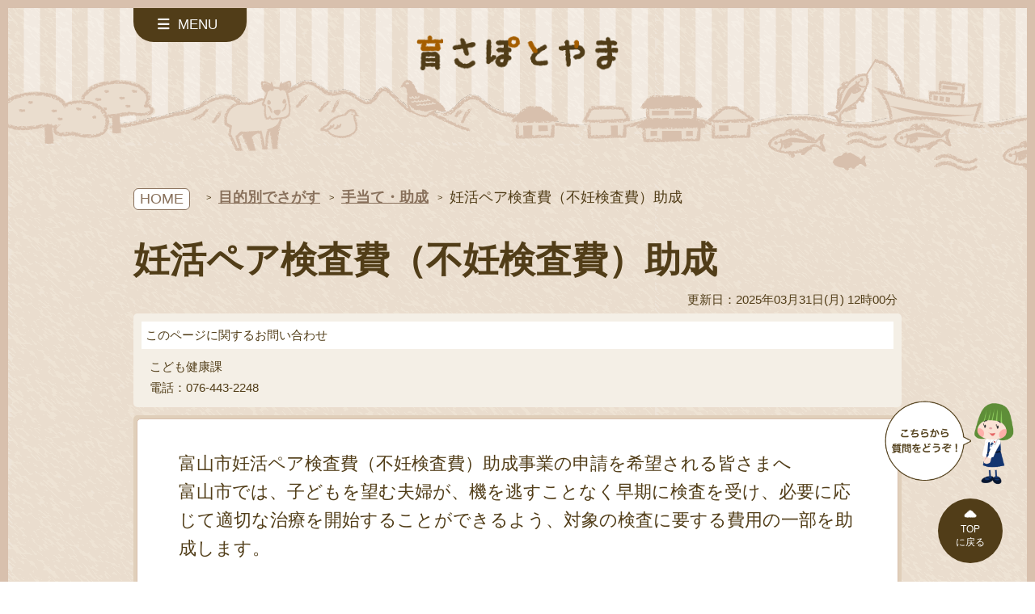

--- FILE ---
content_type: text/html; charset=utf-8
request_url: https://ikusapotoyama.city.toyama.lg.jp/LGArticle/Index/1806?DestinationId=14
body_size: 7797
content:

<!DOCTYPE html>
<!--[if IE 7 ]><html lang="ja" class="ie ie7"><![endif]-->
<!--[if IE 8 ]><html lang="ja" class="ie ie8"><![endif]-->
<!--[if IE 9 ]><html lang="ja" class="ie ie9"><![endif]-->
<!--[if !(IE)]><!-->
<html lang="ja">
<!--<![endif]-->
<head>
    <meta charset="UTF-8" />
    <meta name="viewport" content="initial-scale=1, width=device-width">
    <meta name="format-detection" content="telephone=no">
    <meta name="theme-color" content="#eaddce">
    <meta name="description" content="富山市の子育てに関する情報のポータルサイトです。富山市が行っている子育て支援の情報をわかりやすくまとめました。" />
    <meta name="keywords" content="育さぽとやま,富山市,子育て支援,妊娠,出産,育児">
    <meta property="og:site_name" content="育さぽとやま" />
    <title>妊活ペア検査費（不妊検査費）助成 | 育さぽとやま</title>
    <meta property="og:title" content="妊活ペア検査費（不妊検査費）助成 | 育さぽとやま" />
        <meta property="og:type" content="article">
    <meta property="og:description" content="富山市の子育てに関する情報のポータルサイトです。富山市が行っている子育て支援の情報をわかりやすくまとめました。" />
    <meta property="og:url" content="https://ikusapotoyama.city.toyama.lg.jp/">
    <meta property="og:image" content="https://ikusapotoyama.city.toyama.lg.jp/img/common/OGP.jpg" />
    <link rel="shortcut icon" href="/img/common/favicon.ico?20210123" type="image/x-icon" />
            <meta name="google-site-verification" content="5bCe9zArWuMpHMaMRaSiUyNAxgkG0SiSouzHEDlxp3k" />

    <link rel="stylesheet" type="text/css" href="/Content/style.css?20250820" />
            
<script async src="https://www.googletagmanager.com/gtag/js?id=G-L8LVSWB99R"></script>
<script src="/Scripts/ga.js?20230629"></script>
<script>
    GoogleAnalytics.Init('G-L8LVSWB99R');
</script>

    <script src="/bundles/script"></script>
        <script src="/Scripts/main.js?20250628"></script>
    
<script type="text/javascript">
  function googleTranslateElementInit() {
    new google.translate.TranslateElement(
        {
          pageLanguage: 'ja',
          includedLanguages: 'en,zh-CN,zh-TW,ko,pt,es,tl,th,vi,id,ru',
          layout: google.translate.TranslateElement.InlineLayout.SIMPLE
        }, 'google_translate_element');
    var googleIcons = document.getElementsByClassName('goog-te-gadget-icon');
    if (googleIcons.length > 0) googleIcons[0].setAttribute('alt', 'Google翻訳アイコン')
  }

  function changeMonotoneCSS(montone, obj) {
    $('[onclick^="changeMonotoneCSS"]').each(function () {
      $(this).attr('aria-pressed', this === obj);
    });
    var head = document.getElementsByTagName('head')[0];
    var montoneCSSId = 'theme-monotone';
    var montoneCSS = document.getElementById(montoneCSSId);

    if (montone && montoneCSS == null) {
      montoneCSS = document.createElement('link');
      montoneCSS.id = montoneCSSId;
      montoneCSS.rel = 'stylesheet';
      montoneCSS.type = 'text/css';
      montoneCSS.href = '/Content/monotone-style.css?20250628';
      head.appendChild(montoneCSS);
    } else if (!montone && montoneCSS != null) {
      head.removeChild(montoneCSS);
    }

    var exdate = new Date();
    exdate.setTime(exdate.getTime() + ((montone ? 30 : -1) * 24 * 60 * 60 * 1000));
    var expires = "; expires=" + exdate.toGMTString();
    document.cookie = 'theme-monotone' + '=' + (montone ? '1' : '') + expires + "; path=/";
  }
</script>
<script type="text/javascript" src="//translate.google.com/translate_a/element.js?cb=googleTranslateElementInit"></script>

</head>
<body data-category="age">
    <div class="side-menu-mask"></div>
    <div class="body-inner under">
        <!-- Header BEGIN -->
        <header class="header" role="banner">
            <div class="side-menu-close" aria-label="サイドメニューを閉じる">
                <div class="side-menu-close__inner"></div>
            </div>
            <nav id="side_navi" role="navigation">
                <div id="header__aside">
                    <div class="header__aside-inner">
                        <dl class="theme-change">
                            <dt>色の変更</dt>
                            <dd>
                                <ul class="button">
                                    <li>
                                        <button class="button__small button__theme-to-normal" onclick="changeMonotoneCSS(false, this)">標準</button>
                                    </li>
                                    <li>
                                        <button class="button__small button__theme-to-monotone" onclick="changeMonotoneCSS(true, this)">白黒</button>
                                    </li>
                                </ul>
                            </dd>
                        </dl>
                        <div id="google_translate_element"></div>
                    </div>
                </div>
                <ul class="side-menu-items">
                    <li class="side-menu-item side-menu-item-infant"><a href="/">HOME</a></li>
                        <li class="side-menu-item side-menu-item-infant"><a href="/Search">検索する</a></li>
                    <li class="side-menu-item side-menu-item-infant"><a href="/Destination">目的別でさがす</a></li>
                    <li class="side-menu-item side-menu-item-infant"><a href="/ChildState">対象・年齢別でさがす</a></li>
                    <li class="side-menu-item side-menu-item-infant"><a href="/Facility">子育て施設マップ</a></li>
                    <li class="side-menu-item side-menu-item-infant"><a href="/EventReservation/List?dateTimeComparisonType=1&dateString=2026-1-6">子育てイベント</a></li>
                    <li class="side-menu-item side-menu-item-infant"><a href="/LGArticle/Index/1900">緊急時の連絡先</a></li>
                    <li class="side-menu-item side-menu-item-infant"><a href="/LGArticle/Index/1899">子育て支援ガイドブック</a></li>
                    <li class="side-menu-item side-menu-item-infant"><a href="/LGArticle/Index/4896">こどもまんなか</a></li>
                    <li class="side-menu-item side-menu-item-infant"><a href="https://www.city.toyama.toyama.jp/index.html" target="_blank">富山市のホームページへ</a></li>
                </ul>
            </nav>
            <div class="header__inner">
                <div class="header__navi">
                    <a class="header__menu" href="javascript:void(0)" aria-label="サイドメニューを開く">
                        <p><span class="icon icon-hamburger" aria-hidden="true" role="presentation"></span> MENU</p>
                    </a>
                </div>
            </div>
                <a href="/"><h1 class="header__logo">育さぽとやま</h1></a>
            <!-- chatbot ediaフローティングバナー貼付用コードここから -->
<!-- PC用コードここから -->
<div id="overlay">
    <div id="overlayWindow">
        <div class="pc-none" style="position:fixed;bottom:120px;right:2%;width:160px;z-index:8999;cursor:pointer;"><img src="/img/common/ai_chatbot.png" onclick="var l_position=Number((window.screen.width-400)/2);var t_position=Number((window.screen.height-800)/2);window.open('https://toyama.public-edia.com/webchat/city_toyama/', '_blank', 'width=400, height=700, left='+l_position+', top='+t_position);" width="250"></div>
        <!-- PC用コードここまで -->
        <!-- SP用コードここから -->
        <div class="sp-none" style="position:fixed;bottom:10px;right:2%;width:130px;z-index:8999;cursor:pointer;"><img src="/img/common/ai_chatbot.png" onclick="var l_position=Number((window.screen.width-400)/2);var t_position=Number((window.screen.height-800)/2);window.open('https://toyama.public-edia.com/webchat/city_toyama/', '_blank', 'width=400, height=700, left='+l_position+', top='+t_position);" width="120"></div>
    </div>
</div>
<!-- SP用コードここまで -->
<script>
    jQuery(function ($) {
        $('#button2, #button3').on('click', function () {
            $("#overlay, #overlayWindow").fadeOut();
        });
    });
</script>
<!-- chatbot ediaフローティングバナー貼付用コードここまで -->
<style>
    @media screen and (max-width: 768px) {
        .pc-none {
            display: none;
        }
    }
    @media screen and (min-width: 768px) {
        .sp-none {
            display: none;
        }
    }
</style>

        </header>
        <!-- Header END -->
        <!-- main begin -->
        <main class="und_wrapper" role="main">
            <!-- duummy BEGIN-->
            <div data-pagetop-target="true"></div>
            <section class="main">
                

<section class="main">
    <nav class="breadcrumb">
        <a class="breadcrumb__home" href="/">HOME</a>
        <ul class="breadcrumb__items" itemscope="" itemtype="http://schema.org/BreadcrumbList">
                <li class="breadcrumb__item" itemprop="itemListElement" itemscope="" itemtype="http://schema.org/ListItem">
                    <a href="/Destination" itemprop="item">
                        <span itemprop="name">目的別でさがす</span>
                    </a>
                    <meta itemprop="position" content="2">
                </li>
                <li class="breadcrumb__item" itemprop="itemListElement" itemscope="" itemtype="http://schema.org/ListItem">
                    <a href="/Destination/Detail/14" itemprop="item">
                        <span itemprop="name">手当て・助成</span>
                    </a>
                    <meta itemprop="position" content="3">
                </li>
            <li class="breadcrumb__item" itemprop="itemListElement" itemscope="" itemtype="http://schema.org/ListItem">
                <span itemprop="item"><span class="js-breadcrumb-view" itemprop="name">妊活ペア検査費（不妊検査費）助成</span></span>
                <meta itemprop="position" content="4">
            </li>
        </ul>
    </nav>
    <h1>妊活ペア検査費（不妊検査費）助成</h1>
    <p class="g_info_date">更新日：2025年03月31日(月) 12時00分</p>
    <div class="pagelink__block">
        <div>このページに関するお問い合わせ</div>
        <p>こども健康課 </p>
                    <p>電話：076-443-2248</p>
            </div>

        <div class="box">
            <div class="box__inner g__info">
                <p>富山市妊活ペア検査費（不妊検査費）助成事業の申請を希望される皆さまへ<br />富山市では、子どもを望む夫婦が、機を逃すことなく早期に検査を受け、必要に応じて適切な治療を開始することができるよう、対象の検査に要する費用の一部を助成します。<br /><br /></p>
<h2>1. 対象となるご夫婦は以下のとおりです。</h2>
<ul>
<li>申請日において、ご夫婦の双方またはどちらか一方が、富山市に住民登録があること。</li>
<li>ご夫婦ともに不妊検査を受けていること。</li>
<li>検査開始日において、婚姻しているご夫婦（事実婚を含む）。</li>
<li>　※令和７年度から、婚姻してから３年以上のご夫婦（事実婚を含む）もご利用いただけるようになりました。</li>
<li>検査開始日において、妻の年齢が４３歳未満であること。</li>
<li>同一夫婦において、過去に一般不妊治療、特定不妊治療(体外受精、顕微授精)を受けたことがないこと。</li>
</ul>
<p>&nbsp;</p>
<h2>2.&nbsp;申請期間</h2>
<p>ご夫婦ともに検査が終了してから申請してください。<br />※ご夫婦の検査が終了し、医療機関での証明書の交付から３か月以内、または夫婦それぞれの証明書が交付された場合、遅い日の証明書の交付から３か月以内に申請を行ってください。</p>
<p>&nbsp;</p>
<h2>３. 助成内容</h2>
<ul>
<li>ご夫婦１組につき１回のみです。</li>
<li>検査費用の自己負担額について、２万円を上限に助成します。</li>
</ul>
<p>&nbsp;</p>
<h2>４. 対象となる検査</h2>
<ul>
<li>産婦人科または泌尿器科を標榜している医療機関の医師が不妊症の診断のために、必要と認める検査が対象となります。</li>
<li>ご夫婦の一方が検査を開始した日から、ご夫婦の両方が検査を終了した日までの期間が１年以内のものを対象とします。</li>
<li>医療保険の適用・適用外を問いません。</li>
</ul>
<p>&nbsp;</p>
<h2>５. 申請に必要な書類</h2>
<ul>
<li><a title="富山市不妊検査費助成事業申請書" href="../../lgarticle/file?file=19315_★5　第１号　申請書（R7～）.pdf" target="_blank" rel="noopener">富山市妊活ペア検査費（不妊検査費）助成事業申請書.docx （31kbyte）</a></li>
<li><a title="富山市不妊検査費助成事業受診等証明書" href="../../lgarticle/file?file=19316_★6　第２号　受診等証明書（R7～）.pdf" target="_blank" rel="noopener">富山市妊活ペア検査費（不妊検査費）助成事業受診等証明書.docx （21kbyte）</a></li>
</ul>
<p>※ご夫婦が同一の医療機関で検査を受けた場合は、証明書は１枚ですが、<br />異なる医療機関で検査を受けた場合は、それぞれの医療機関の証明書が必要です。</p>
<ul>
<li>検査に要した費用の領収書と明細書</li>
<li>住民票(ただし、申請書の住民票省略の項目で同意された方は不要です。)</li>
<li>戸籍謄本(申請時において発行後３か月以内のもの)</li>
<li>夫婦いずれかの金融機関の通帳等口座のわかるもの。</li>
<li>印鑑</li>
</ul>
<p>&nbsp;</p>
<h2>６．参考</h2>
<ul>
<li><a title="リーフレット" href="../../lgarticle/file?file=19314_★★妊活ペア検査（不妊検査）リーフレット（R7～）.pdf" target="_blank" rel="noopener">リーフレット&nbsp; .pdf （240kbyte）</a></li>
<li><a title="事業に関するQ&amp;A" href="../../lgarticle/file?file=19317_★17　申請に関するＱ＆Ａ.pdf" target="_blank" rel="noopener">事業に関するQ&amp;A.pdf （244kbyte）</a></li>
</ul>
<p>&nbsp;</p>
<h2>７．申請場所</h2>
<p>各保健福祉センター・富山市役所こども健康課</p>
<p>&nbsp;</p>
<h2>お問い合わせ</h2>
<h4>こども家庭部 こども健康課</h4>
<p>〒930-8510 富山市新桜町7-38<br />電話番号 076-443-2248<br />ファックス番号 076-443-2169<br />Eメール <a href="mailto:kodomokenko@city.toyama.lg.jp">kodomokenko@city.toyama.lg.jp</a></p>
<h4>中央保健福祉センター</h4>
<p>〒930-0065 富山市星井町二丁目7-30<br />電話番号 076-422-1172<br />ファックス番号 076-420-3003<br />Eメール <a href="mailto:cchokensenta-01@city.toyama.lg.jp">cchokensenta-01@city.toyama.lg.jp</a></p>
<h4>南保健福祉センター</h4>
<p>〒939-8588 富山市蜷川459-1<br />電話番号 076-428-1156<br />ファックス番号 076-428-1150<br />Eメール <a href="mailto:sshokensenta-01@city.toyama.lg.jp">sshokensenta-01@city.toyama.lg.jp</a></p>
<h4>北保健福祉センター</h4>
<p>〒931-8353 富山市岩瀬文化町23-2<br />電話番号 076-426-0050<br />ファックス番号 076-426-9210<br />Eメール <a href="mailto:nnhokensenta-01@city.toyama.lg.jp">nnhokensenta-01@city.toyama.lg.jp</a></p>
<h4>大沢野保健福祉センター</h4>
<p>〒939-2293 富山市高内365<br />電話番号 076-467-5812<br />ファックス番号 076-468-1645<br />Eメール <a href="mailto:osawano-hokensenta@city.toyama.lg.jp">osawano-hokensenta@city.toyama.lg.jp</a></p>
<h4>大山保健福祉センター</h4>
<p>〒930-1392 富山市上滝567<br />電話番号 076-483-1727<br />ファックス番号 076-483-3081<br />Eメール <a href="mailto:ohyama-hokensenta@city.toyama.lg.jp">ohyama-hokensenta@city.toyama.lg.jp</a></p>
<h4>八尾保健福祉センター</h4>
<p>〒939-2398 富山市八尾町福島200<br />電話番号 076-455-2474<br />ファックス番号 076-455-2491<br />Eメール <a href="mailto:yatsuo-hokensenta@city.toyama.lg.jp">yatsuo-hokensenta@city.toyama.lg.jp</a></p>
<h4>西保健福祉センター</h4>
<p>〒939-2603 富山市婦中町羽根1105-7<br />電話番号 076-469-0770<br />ファックス番号 076-469-0772<br />Eメール <a href="mailto:nishi-hokensenta@city.toyama.lg.jp">nishi-hokensenta@city.toyama.lg.jp</a></p>
<p>&nbsp;</p>
<p style="letter-spacing: -0.011375px;"><a href="http://get.adobe.com/jp/reader/"><img src="../../lgarticle/file/4354" alt="Adobe Readerのダウンロード" width="112" height="33" /></a></p>
<p style="letter-spacing: -0.011375px;">PDFファイルをご覧になるには、Adobe Readerが必要です。<br />「Get ADOBE READER」ボタンをクリックしてください。</p>
            </div>
        </div>
</section>
<script src="/Scripts/ShowPDFForAndroid.js"></script>
<script>
    $(document).ready(function () {
        ShowPDFForAndroid.ChangePDFRefForAndroid();
    });

    $(document).ajaxComplete(function () {
        ShowPDFForAndroid.ChangePDFRefForAndroid();
    });
</script>

            </section>
            <div class="main-under">
                <div class="main-under__inner">
                    <div class="pagetop" data-pagetop="true" data-pagetop-style="fixed"><a class="pagetop__target" href="#top">TOP<br>に戻る</a></div>
                </div>
            </div>
            <!-- duummy END-->
        </main>
        <!-- main end -->
        <!-- Footer BEGIN -->
        <footer class="footer">
            <ul class="footer__list" style="max-width: 600px; padding: 0 0 0 0;">
                <li><a href="/Home/SiteMap">サイトマップ</a></li>
                <li><a href="/Home/About">このサイトについて</a></li>
                <li><a href="/Home/Contact">お問い合わせ</a></li>
                <li><a href="/LGArticle/Index/3125">ウェブアクセシビリティ方針</a></li>
            </ul>
            <div class="footer__info">
                <div class="f_ttl">富山市&nbsp;こども家庭部&nbsp;こども支援課</div>
                <p class="footer__data">〒930-8510　<br class="pc-disnone">富山県富山市新桜町7-38</p>
                <div class="footer__btn-wrap">
                    <a href="https://www.city.toyama.toyama.jp/index.html" target="_blank">富山市の<br class="pc-disnone">ホームページ</a><a href="https://www.city.toyama.toyama.jp/other/toiawasesakifumei/choshaannaizu.html" target="_blank">庁舎案内<br class="pc-disnone">ページ</a>
                </div>
            </div>
            <p class="footer__copy">Copyright <span>&copy;</span> Toyama City All Rights Reserved.</p>
        </footer>
        <!-- Footer END -->
    </div>
</body>
</html>

--- FILE ---
content_type: text/css
request_url: https://ikusapotoyama.city.toyama.lg.jp/Content/style.css?20250820
body_size: 36771
content:
@charset "UTF-8";
.m_t_0 {
  margin-top: 0;
}

.p_t_0 {
  padding-top: 0;
}

.m_b_0 {
  margin-bottom: 0;
}

.p_b_0 {
  padding-bottom: 0;
}

.m_l_0 {
  margin-left: 0;
}

.p_l_0 {
  padding-left: 0;
}

.m_r_0 {
  margin-right: 0;
}

.p_r_0 {
  padding-right: 0;
}

.m_t_1 {
  margin-top: 1px;
}

.p_t_1 {
  padding-top: 1px;
}

.m_b_1 {
  margin-bottom: 1px;
}

.p_b_1 {
  padding-bottom: 1px;
}

.m_l_1 {
  margin-left: 1px;
}

.p_l_1 {
  padding-left: 1px;
}

.m_r_1 {
  margin-right: 1px;
}

.p_r_1 {
  padding-right: 1px;
}

.m_t_2 {
  margin-top: 2px;
}

.p_t_2 {
  padding-top: 2px;
}

.m_b_2 {
  margin-bottom: 2px;
}

.p_b_2 {
  padding-bottom: 2px;
}

.m_l_2 {
  margin-left: 2px;
}

.p_l_2 {
  padding-left: 2px;
}

.m_r_2 {
  margin-right: 2px;
}

.p_r_2 {
  padding-right: 2px;
}

.m_t_3 {
  margin-top: 3px;
}

.p_t_3 {
  padding-top: 3px;
}

.m_b_3 {
  margin-bottom: 3px;
}

.p_b_3 {
  padding-bottom: 3px;
}

.m_l_3 {
  margin-left: 3px;
}

.p_l_3 {
  padding-left: 3px;
}

.m_r_3 {
  margin-right: 3px;
}

.p_r_3 {
  padding-right: 3px;
}

.m_t_4 {
  margin-top: 4px;
}

.p_t_4 {
  padding-top: 4px;
}

.m_b_4 {
  margin-bottom: 4px;
}

.p_b_4 {
  padding-bottom: 4px;
}

.m_l_4 {
  margin-left: 4px;
}

.p_l_4 {
  padding-left: 4px;
}

.m_r_4 {
  margin-right: 4px;
}

.p_r_4 {
  padding-right: 4px;
}

.m_t_5 {
  margin-top: 5px;
}

.p_t_5 {
  padding-top: 5px;
}

.m_b_5 {
  margin-bottom: 5px;
}

.p_b_5 {
  padding-bottom: 5px;
}

.m_l_5 {
  margin-left: 5px;
}

.p_l_5 {
  padding-left: 5px;
}

.m_r_5 {
  margin-right: 5px;
}

.p_r_5 {
  padding-right: 5px;
}

.m_t_10 {
  margin-top: 10px;
}

.p_t_10 {
  padding-top: 10px;
}

.m_b_10 {
  margin-bottom: 10px;
}

.p_b_10 {
  padding-bottom: 10px;
}

.m_l_10 {
  margin-left: 10px;
}

.p_l_10 {
  padding-left: 10px;
}

.m_r_10 {
  margin-right: 10px;
}

.p_r_10 {
  padding-right: 10px;
}

.m_t_15 {
  margin-top: 15px;
}

.p_t_15 {
  padding-top: 15px;
}

.m_b_15 {
  margin-bottom: 15px;
}

.p_b_15 {
  padding-bottom: 15px;
}

.m_l_15 {
  margin-left: 15px;
}

.p_l_15 {
  padding-left: 15px;
}

.m_r_15 {
  margin-right: 15px;
}

.p_r_15 {
  padding-right: 15px;
}

.m_t_20 {
  margin-top: 20px;
}

.p_t_20 {
  padding-top: 20px;
}

.m_b_20 {
  margin-bottom: 20px;
}

.p_b_20 {
  padding-bottom: 20px;
}

.m_l_20 {
  margin-left: 20px;
}

.p_l_20 {
  padding-left: 20px;
}

.m_r_20 {
  margin-right: 20px;
}

.p_r_20 {
  padding-right: 20px;
}

.m_t_25 {
  margin-top: 25px;
}

.p_t_25 {
  padding-top: 25px;
}

.m_b_25 {
  margin-bottom: 25px;
}

.p_b_25 {
  padding-bottom: 25px;
}

.m_l_25 {
  margin-left: 25px;
}

.p_l_25 {
  padding-left: 25px;
}

.m_r_25 {
  margin-right: 25px;
}

.p_r_25 {
  padding-right: 25px;
}

.m_t_30 {
  margin-top: 30px;
}

.p_t_30 {
  padding-top: 30px;
}

.m_b_30 {
  margin-bottom: 30px;
}

.p_b_30 {
  padding-bottom: 30px;
}

.m_l_30 {
  margin-left: 30px;
}

.p_l_30 {
  padding-left: 30px;
}

.m_r_30 {
  margin-right: 30px;
}

.p_r_30 {
  padding-right: 30px;
}

.m_t_35 {
  margin-top: 35px;
}

.p_t_35 {
  padding-top: 35px;
}

.m_b_35 {
  margin-bottom: 35px;
}

.p_b_35 {
  padding-bottom: 35px;
}

.m_l_35 {
  margin-left: 35px;
}

.p_l_35 {
  padding-left: 35px;
}

.m_r_35 {
  margin-right: 35px;
}

.p_r_35 {
  padding-right: 35px;
}

.m_t_40 {
  margin-top: 40px;
}

.p_t_40 {
  padding-top: 40px;
}

.m_b_40 {
  margin-bottom: 40px;
}

.p_b_40 {
  padding-bottom: 40px;
}

.m_l_40 {
  margin-left: 40px;
}

.p_l_40 {
  padding-left: 40px;
}

.m_r_40 {
  margin-right: 40px;
}

.p_r_40 {
  padding-right: 40px;
}

.m_t_45 {
  margin-top: 45px;
}

.p_t_45 {
  padding-top: 45px;
}

.m_b_45 {
  margin-bottom: 45px;
}

.p_b_45 {
  padding-bottom: 45px;
}

.m_l_45 {
  margin-left: 45px;
}

.p_l_45 {
  padding-left: 45px;
}

.m_r_45 {
  margin-right: 45px;
}

.p_r_45 {
  padding-right: 45px;
}

.m_t_50 {
  margin-top: 50px;
}

.p_t_50 {
  padding-top: 50px;
}

.m_b_50 {
  margin-bottom: 50px;
}

.p_b_50 {
  padding-bottom: 50px;
}

.m_l_50 {
  margin-left: 50px;
}

.p_l_50 {
  padding-left: 50px;
}

.m_r_50 {
  margin-right: 50px;
}

.p_r_50 {
  padding-right: 50px;
}

/*! normalize.css v7.0.0 | MIT License | github.com/necolas/normalize.css */
/* Document
   ========================================================================== */
/**
 * 1. Correct the line height in all browsers.
 * 2. Prevent adjustments of font size after orientation changes in
 *    IE on Windows Phone and in iOS.
 */
html {
  line-height: 1.15;
  /* 1 */
  -ms-text-size-adjust: 100%;
  /* 2 */
  -webkit-text-size-adjust: 100%;
  /* 2 */
}

/* Sections
   ========================================================================== */
/**
 * Remove the margin in all browsers (opinionated).
 */
body {
  margin: 0;
}

/**
 * Add the correct display in IE 9-.
 */
article,
aside,
footer,
header,
nav,
section {
  display: block;
}

/**
 * Correct the font size and margin on `h1` elements within `section` and
 * `article` contexts in Chrome, Firefox, and Safari.
 */
h1 {
  font-size: 2em;
  margin: .67em 0;
}

/* Grouping content
   ========================================================================== */
/**
 * Add the correct display in IE 9-.
 * 1. Add the correct display in IE.
 */
figcaption,
figure,
main {
  /* 1 */
  display: block;
}

/**
 * Add the correct margin in IE 8.
 */
figure {
  margin: 1em 40px;
}

/**
 * 1. Add the correct box sizing in Firefox.
 * 2. Show the overflow in Edge and IE.
 */
hr {
  /* 1 */
  overflow: visible;
  -webkit-box-sizing: content-box;
  box-sizing: content-box;
  /* 1 */
  height: 0;
  /* 2 */
}

/**
 * 1. Correct the inheritance and scaling of font size in all browsers.
 * 2. Correct the odd `em` font sizing in all browsers.
 */
pre {
  font-family: monospace, monospace;
  /* 1 */
  font-size: 1em;
  /* 2 */
}

/* Text-level semantics
   ========================================================================== */
/**
 * 1. Remove the gray background on active links in IE 10.
 * 2. Remove gaps in links underline in iOS 8+ and Safari 8+.
 */
a {
  background-color: transparent;
  /* 1 */
  -webkit-text-decoration-skip: objects;
  /* 2 */
}

/**
 * 1. Remove the bottom border in Chrome 57- and Firefox 39-.
 * 2. Add the correct text decoration in Chrome, Edge, IE, Opera, and Safari.
 */
abbr[title] {
  /* 1 */
  text-decoration: underline;
  text-decoration: underline dotted;
  border-bottom: none;
  /* 2 */
  -webkit-text-decoration: underline dotted;
  /* 2 */
}

/**
 * Prevent the duplicate application of `bolder` by the next rule in Safari 6.
 */
b,
strong {
  font-weight: inherit;
}

/**
 * Add the correct font weight in Chrome, Edge, and Safari.
 */
b,
strong {
  font-weight: bolder;
}

/**
 * 1. Correct the inheritance and scaling of font size in all browsers.
 * 2. Correct the odd `em` font sizing in all browsers.
 */
code,
kbd,
samp {
  font-family: monospace, monospace;
  /* 1 */
  font-size: 1em;
  /* 2 */
}

/**
 * Add the correct font style in Android 4.3-.
 */
dfn {
  font-style: italic;
}

/**
 * Add the correct background and color in IE 9-.
 */
mark {
  color: #000;
  background-color: #ff0;
}

/**
 * Add the correct font size in all browsers.
 */
small {
  font-size: 80%;
}

/**
 * Prevent `sub` and `sup` elements from affecting the line height in
 * all browsers.
 */
sub,
sup {
  font-size: 75%;
  line-height: 0;
  position: relative;
  vertical-align: baseline;
}

sub {
  bottom: -.25em;
}

sup {
  top: -.5em;
}

/* Embedded content
   ========================================================================== */
/**
 * Add the correct display in IE 9-.
 */
audio,
video {
  display: inline-block;
}

/**
 * Add the correct display in iOS 4-7.
 */
audio:not([controls]) {
  display: none;
  height: 0;
}

/**
 * Remove the border on images inside links in IE 10-.
 */
img {
  border-style: none;
}

/**
 * Hide the overflow in IE.
 */
svg:not(:root) {
  overflow: hidden;
}

/* Forms
   ========================================================================== */
/**
 * 1. Change the font styles in all browsers (opinionated).
 * 2. Remove the margin in Firefox and Safari.
 */
button,
input,
optgroup,
select,
textarea {
  font-family: sans-serif;
  /* 1 */
  font-size: 100%;
  /* 1 */
  line-height: 1.15;
  /* 1 */
  margin: 0;
  /* 2 */
}

/**
 * Show the overflow in IE.
 * 1. Show the overflow in Edge.
 */
button,
input {
  /* 1 */
  overflow: visible;
}

/**
 * Remove the inheritance of text transform in Edge, Firefox, and IE.
 * 1. Remove the inheritance of text transform in Firefox.
 */
button,
select {
  /* 1 */
  text-transform: none;
}

/**
 * 1. Prevent a WebKit bug where (2) destroys native `audio` and `video`
 *    controls in Android 4.
 * 2. Correct the inability to style clickable types in iOS and Safari.
 */
button,
html [type='button'],
[type='reset'],
[type='submit'] {
  -webkit-appearance: button;
  /* 2 */
}

/**
 * Remove the inner border and padding in Firefox.
 */
button::-moz-focus-inner,
[type='button']::-moz-focus-inner,
[type='reset']::-moz-focus-inner,
[type='submit']::-moz-focus-inner {
  padding: 0;
  border-style: none;
}

/**
 * Restore the focus styles unset by the previous rule.
 */
button:-moz-focusring,
[type='button']:-moz-focusring,
[type='reset']:-moz-focusring,
[type='submit']:-moz-focusring {
  outline: 1px dotted ButtonText;
}

/**
 * Correct the padding in Firefox.
 */
fieldset {
  padding: .35em .75em .625em;
}

/**
 * 1. Correct the text wrapping in Edge and IE.
 * 2. Correct the color inheritance from `fieldset` elements in IE.
 * 3. Remove the padding so developers are not caught out when they zero out
 *    `fieldset` elements in all browsers.
 */
legend {
  /* 2 */
  display: table;
  -webkit-box-sizing: border-box;
  box-sizing: border-box;
  /* 1 */
  max-width: 100%;
  /* 1 */
  padding: 0;
  /* 3 */
  white-space: normal;
  /* 1 */
  color: inherit;
  /* 1 */
}

/**
 * 1. Add the correct display in IE 9-.
 * 2. Add the correct vertical alignment in Chrome, Firefox, and Opera.
 */
progress {
  display: inline-block;
  /* 1 */
  vertical-align: baseline;
  /* 2 */
}

/**
 * Remove the default vertical scrollbar in IE.
 */
textarea {
  overflow: auto;
}

/**
 * 1. Add the correct box sizing in IE 10-.
 * 2. Remove the padding in IE 10-.
 */
[type='checkbox'],
[type='radio'] {
  -webkit-box-sizing: border-box;
  box-sizing: border-box;
  /* 1 */
  padding: 0;
  /* 2 */
}

/**
 * Correct the cursor style of increment and decrement buttons in Chrome.
 */
[type='number']::-webkit-inner-spin-button,
[type='number']::-webkit-outer-spin-button {
  height: auto;
}

/**
 * 1. Correct the odd appearance in Chrome and Safari.
 * 2. Correct the outline style in Safari.
 */
[type='search'] {
  /* 1 */
  outline-offset: -2px;
  -webkit-appearance: textfield;
  /* 2 */
}

/**
 * Remove the inner padding and cancel buttons in Chrome and Safari on macOS.
 */
[type='search']::-webkit-search-cancel-button,
[type='search']::-webkit-search-decoration {
  -webkit-appearance: none;
}

/**
 * 1. Correct the inability to style clickable types in iOS and Safari.
 * 2. Change font properties to `inherit` in Safari.
 */
::-webkit-file-upload-button {
  /* 1 */
  font: inherit;
  -webkit-appearance: button;
  /* 2 */
}

/* Interactive
   ========================================================================== */
/*
 * Add the correct display in IE 9-.
 * 1. Add the correct display in Edge, IE, and Firefox.
 */
details,
menu {
  display: block;
}

/*
 * Add the correct display in all browsers.
 */
summary {
  display: list-item;
}

/* Scripting
   ========================================================================== */
/**
 * Add the correct display in IE 9-.
 */
canvas {
  display: inline-block;
}

/**
 * Add the correct display in IE.
 */
template {
  display: none;
}

/* Hidden
   ========================================================================== */
/**
 * Add the correct display in IE 10-.
 */
[hidden] {
  display: none;
}

html {
  font-size: 62.5%;
}

body {
  font-family: -apple-system, BlinkMacSystemFont, 'ヒラギノ丸ゴ ProN W4', 'Hiragino Maru Gothic ProN', 'ヒラギノ丸ゴ Pro', Meiryo, 'HGMaruGothicMPRO', sans-serif;
  font-size: 1.3rem;
  line-height: 1.6;
  color: #513d18;
}

@media all and (min-width: 768px), print {
  body {
    font-size: 2.24rem;
  }
}

a {
  text-decoration: underline;
  color: #dc6d74;
}

a:hover {
  text-decoration: none;
}

*,
::after,
::before {
  -webkit-box-sizing: border-box;
  box-sizing: border-box;
}

img,
svg {
  max-width: 100%;
  height: auto;
  vertical-align: top;
}

button {
  padding: 0;
  cursor: pointer;
  border: none;
  background: none;
}

::-webkit-input-placeholder {
  line-height: normal;
}

p,
div,
a {
  word-wrap: break-word;
  overflow-wrap: break-word;
}

.u-auto-br {
  display: inline-block;
}

@media screen and (min-width: 769px) {
  .pc-disnone {
    display: none !important;
  }
}

@media screen and (max-width: 768px) {
  .sp-disnone {
    display: none !important;
  }
}

@media print {
  body {
    min-width: 1080px;
  }
  .body-inner {
    height: 100% !important;
  }
  .pc-disnone {
    display: none !important;
  }
}

@font-face {
  font-family: 'iconfont';
  src: url("../fonts/iconfont.eot");
  src: url("../fonts/iconfont.eot?#iefix") format("eot"), url("../fonts/iconfont.woff") format("woff"), url("../fonts/iconfont.ttf") format("truetype"), url("../fonts/iconfont.svg#iconfont") format("svg");
}

.icon-arrow:before,
.icon-calendar:before,
.icon-hamburger:before,
.icon-search:before,
.icon-uE001-illust:before,
.icon-uE002-logo-boshimo:before,
.icon-uE003-logo_boshimo_02:before,
.icon-uE004-event_calender:before,
.icon-uEE01-icon_bell:before,
.icon-uEE02-icon_book:before,
.icon-uEE03-icon_camera_dammy:before,
.icon-uEE04-icon_pen:before,
.icon-uEE05-icon_tel:before,
.icon-uEE06-icon_exclamation:before,
.icon-uEE07-icon_baby:before,
.icon-uEE08-icon_children:before,
.icon-uEE0A-icon_trash:before,
.icon-uEE0B-icon_women:before,
.icon-uEE0C-icon_men:before,
.icon-uEE0D-icon-font_mother:before,
.icon-uEE0E-icon_hamburger:before,
.icon-uEE11-icon_plus:before,
.icon-uEE15-icon_injection:before,
.icon-uEE16-icon_close:before,
.icon-uEE17-icon_QA:before,
.icon-uEE19-icon_camera:before,
.icon-uEE20-icon_mama:before,
.icon-uEE21-icon_file:before,
.icon-uEE22-icon_flag:before,
.icon-uEE23-icon_point:before,
.icon-uEE24-icon_emergency:before,
.icon-uEE25-icon_bus:before,
.icon-uEE26-icon_karadamedica:before,
.icon-uEE27-icon_blank:before,
.icon-uEE28-icon_jobsearch:before,
.icon-uEE29-icon_check:before,
.icon-uEE31-icon_balloon:before,
.icon-uEE32-icon_video:before,
.icon-uEE33-icon_tooth:before,
.icon-uEE34-icon_bodyweight:before,
.icon-uEE35-icon_book02:before,
.icon-uEE36-icon_checkbox:before,
.icon-uEE37-icon_dekitayo:before,
.icon-uEE38-icon_graph:before,
.icon-uEE39-icon_growth:before,
.icon-uEE40-icon_health:before,
.icon-uEE41-icon_birth:before,
.icon-uEE42-icon_chara_01:before,
.icon-uEE43-logo_boshimo:before,
.icon-uEE44-logo_configuration:before,
.icon-uEE48-icon_by_boshimo_a:before,
.icon-uEE49-icon_by_boshimo_b:before,
.icon-uEE50-icon_movie:before,
.icon-uEE51-icon_chara_02:before,
.icon-uEE52-icon_appicon:before,
.icon-uEE53-icon_calendar:before,
.icon-uEE54-icon_mappin:before,
.icon-uEE55-icon_guidebook:before,
.icon-uEE56-icon_facility:before,
main .bcs-host-div .bcs-container-searchbox .bcs-searchbox-submit:before,
.gsc-control-cse-modify .gsc-control-cse .gsc-search-button-v2:before {
  font-family: 'iconfont';
  font-weight: normal;
  font-style: normal;
  font-variant: normal;
  text-decoration: none;
  text-transform: none;
  -webkit-font-smoothing: antialiased;
  -moz-osx-font-smoothing: grayscale;
}

.icon-arrow:before {
  content: '';
}

.icon-calendar:before {
  content: '';
}

.icon-hamburger:before {
  content: '';
}

.icon-search:before {
  content: '';
}

.icon-uE001-illust:before {
  content: '';
}

.icon-uE002-logo-boshimo:before {
  content: '';
}

.icon-uE003-logo_boshimo_02:before {
  content: '';
}

.icon-uE004-event_calender:before {
  content: '';
}

.icon-uEE01-icon_bell:before {
  content: '';
}

.icon-uEE02-icon_book:before {
  content: '';
}

.icon-uEE03-icon_camera_dammy:before {
  content: '';
}

.icon-uEE04-icon_pen:before {
  content: '';
}

.icon-uEE05-icon_tel:before {
  content: '';
}

.icon-uEE06-icon_exclamation:before {
  content: '';
}

.icon-uEE07-icon_baby:before {
  content: '';
}

.icon-uEE08-icon_children:before {
  content: '';
}

.icon-uEE0A-icon_trash:before {
  content: '';
}

.icon-uEE0B-icon_women:before {
  content: '';
}

.icon-uEE0C-icon_men:before {
  content: '';
}

.icon-uEE0D-icon-font_mother:before {
  content: '';
}

.icon-uEE0E-icon_hamburger:before {
  content: '';
}

.icon-uEE11-icon_plus:before {
  content: '';
}

.icon-uEE15-icon_injection:before {
  content: '';
}

.icon-uEE16-icon_close:before {
  content: '';
}

.icon-uEE17-icon_QA:before {
  content: '';
}

.icon-uEE19-icon_camera:before {
  content: '';
}

.icon-uEE20-icon_mama:before {
  content: '';
}

.icon-uEE21-icon_file:before {
  content: '';
}

.icon-uEE22-icon_flag:before {
  content: '';
}

.icon-uEE23-icon_point:before {
  content: '';
}

.icon-uEE24-icon_emergency:before {
  content: '';
}

.icon-uEE25-icon_bus:before {
  content: '';
}

.icon-uEE26-icon_karadamedica:before {
  content: '';
}

.icon-uEE27-icon_blank:before {
  content: '';
}

.icon-uEE28-icon_jobsearch:before {
  content: '';
}

.icon-uEE29-icon_check:before {
  content: '';
}

.icon-uEE31-icon_balloon:before {
  content: '';
}

.icon-uEE32-icon_video:before {
  content: '';
}

.icon-uEE33-icon_tooth:before {
  content: '';
}

.icon-uEE34-icon_bodyweight:before {
  content: '';
}

.icon-uEE35-icon_book02:before {
  content: '';
}

.icon-uEE36-icon_checkbox:before {
  content: '';
}

.icon-uEE37-icon_dekitayo:before {
  content: '';
}

.icon-uEE38-icon_graph:before {
  content: '';
}

.icon-uEE39-icon_growth:before {
  content: '';
}

.icon-uEE40-icon_health:before {
  content: '';
}

.icon-uEE41-icon_birth:before {
  content: '';
}

.icon-uEE42-icon_chara_01:before {
  content: '';
}

.icon-uEE43-logo_boshimo:before {
  content: '';
}

.icon-uEE44-logo_configuration:before {
  content: '';
}

.icon-uEE48-icon_by_boshimo_a:before {
  content: '';
}

.icon-uEE49-icon_by_boshimo_b:before {
  content: '';
}

.icon-uEE50-icon_movie:before {
  content: '';
}

.icon-uEE51-icon_chara_02:before {
  content: '';
}

.icon-uEE52-icon_appicon:before {
  content: '';
}

.icon-uEE53-icon_calendar:before {
  content: '';
}

.icon-uEE54-icon_mappin:before {
  content: '';
}

.icon-uEE55-icon_guidebook:before {
  content: '';
}

.icon-uEE56-icon_facility:before {
  content: '';
}

html {
  overflow: auto;
  height: 100%;
}

.body-inner {
  position: relative;
  border: 10px #d8c0ad solid;
  background-color: #eaddce;
  background-image: url(/img/common/bg_images.png);
}

#side_navi {
  font-size: 1rem;
  position: absolute;
  z-index: 200;
  top: 0;
  left: -530px;
  overflow-x: hidden;
  overflow-y: auto;
  width: 520px;
  padding-bottom: 40px;
  -webkit-transition: left .2s linear;
  transition: left .2s linear;
  background-color: #fff;
  -webkit-overflow-scrolling: touch;
}

#side_navi.is-open {
  top: -10px;
  left: -10px;
}

@media screen and (max-width: 768px) {
  #side_navi.is-open {
    left: 0;
  }
}

@media screen and (max-width: 768px) {
  #side_navi {
    position: absolute;
    left: -260px;
    width: 260px;
    padding-bottom: 80px;
  }
}

#side_navi .side-menu-ttl {
  font-size: 1.6rem;
  padding: 10px 0 10px 30px;
  border-top: 1px solid #e8e8e8;
  border-bottom: 1px solid #e8e8e8;
  background-color: #f7f2f4;
}

@media screen and (max-width: 768px) {
  #side_navi .side-menu-ttl {
    font-size: 1.2rem;
    padding: 10px 0 10px 15px;
  }
}

#side_navi .side-menu-item {
  position: relative;
  border-top: 1px solid #e8e8e8;
}

#side_navi .side-menu-item:first-child {
  border-top: 0;
}

#side_navi .side-menu-item:last-child {
  border-bottom: 1px solid #e8e8e8;
}

#side_navi .side-menu-item > i {
  font-size: 5.0rem;
  position: absolute;
  top: 50%;
  left: 10px;
  margin-top: -35px;
  color: #c5c5c5;
}

#side_navi .side-menu-item > i + a {
  padding-left: 80px;
}

#side_navi .side-menu-item > a {
  font-size: 2.4rem;
  font-weight: bold;
  line-height: 2.8rem;
  display: block;
  width: 100%;
  height: 100%;
  padding-left: 34px;
  cursor: pointer;
  color: #513d18;
}

#side_navi .side-menu-item.side-menu-item-fetus > i {
  color: #00cf9f;
}

#side_navi .side-menu-item.side-menu-item-infant > i {
  color: #f5a200;
}

#side_navi .side-menu-item.side-menu-item-s > i {
  font-size: 3.0rem;
  left: 18px;
  margin-top: -20px;
}

@media screen and (max-width: 768px) {
  #side_navi .side-menu-item.side-menu-item-s > i {
    font-size: 3.0rem;
    left: 18px;
    margin-top: -20px;
  }
}

@media screen and (max-width: 768px) {
  #side_navi .side-menu-item > i {
    margin-top: -33px;
  }
  #side_navi .side-menu-item > i + a {
    padding-left: 68px;
  }
  #side_navi .side-menu-item > a {
    font-size: 1.4rem;
    line-height: 2.0rem;
    padding-left: 20px;
  }
}

#side_navi .side-menu-logo-local {
  padding-left: 34px;
}

#side_navi .side-menu-logo-local > a {
  display: inline-block;
  width: 170px;
}

#side_navi .side-menu-logo-local > a > img {
  width: 100%;
}

@media screen and (max-width: 768px) {
  #side_navi .side-menu-logo-local {
    padding-left: 20px;
  }
  #side_navi .side-menu-logo-local > a {
    width: 112px;
  }
}

#side_navi .side-menu-logo {
  padding-left: 34px;
  color: #513d18;
}

#side_navi .side-menu-logo span {
  font-size: 1.6rem;
  margin-right: 5px;
}

#side_navi .side-menu-logo a {
  display: inline-block;
}

#side_navi .side-menu-logo i {
  font-size: 6.0rem;
  vertical-align: sub;
  color: #513d18;
}

@media screen and (max-width: 768px) {
  #side_navi .side-menu-logo {
    padding-left: 20px;
  }
  #side_navi .side-menu-logo span {
    font-size: 1.0rem;
    margin-left: 0;
  }
  #side_navi .side-menu-logo i {
    font-size: 3.0rem;
  }
}

#side_navi .side-menu-logo.credit {
  margin-top: 50px;
}

#side_navi .side-menu-logo.credit img {
  width: auto;
  height: auto;
}

@media screen and (max-width: 768px) {
  #side_navi .side-menu-logo.credit img {
    width: 149px;
    height: auto;
  }
}

#side_navi .side-menu-logo.customer {
  margin-top: 60px;
}

#side_navi .side-menu-logo.customer img {
  width: 200px;
  height: auto;
}

@media screen and (max-width: 768px) {
  #side_navi .side-menu-logo.customer img {
    width: 125px;
    height: auto;
  }
}

#side_navi .copy-mark {
  font-family: Verdana;
}

#side_navi .side-menu-copyright {
  font-size: 1.4rem;
  padding-left: 34px;
}

@media screen and (max-width: 768px) {
  #side_navi .side-menu-copyright {
    font-size: 1.2rem;
    padding-left: 20px;
  }
}

#side_navi .side-menu-copyright-local {
  font-size: 1.4rem;
  padding-left: 34px;
}

@media screen and (max-width: 768px) {
  #side_navi .side-menu-copyright-local {
    font-size: 1.2rem;
    padding-left: 20px;
  }
}

#side_navi .side-menu-copyright-mti {
  margin-top: 3px;
  padding-left: 34px;
}

#side_navi .side-menu-copyright-mti > a {
  font-size: 1.6rem;
  color: #424242;
}

#side_navi .side-menu-copyright-mti > a:hover {
  opacity: .6;
}

@media screen and (max-width: 768px) {
  #side_navi .side-menu-copyright-mti {
    font-size: 1.0rem;
    padding-left: 20px;
  }
  #side_navi .side-menu-copyright-mti a {
    font-size: 1.2rem;
  }
}

#side_navi p,
#side_navi ul {
  margin: 0;
  padding: 0;
}

#side_navi ul {
  list-style: none;
}

#side_navi a {
  color: #424242;
}

#side_navi .sp-menu__user {
  position: relative;
  display: block;
  padding: 13px 20px;
}

#side_navi .sp-menu__user span {
  font-weight: bold;
}

#side_navi .sp-menu__user:after {
  position: absolute;
  top: .5rem;
  right: 2px;
  display: block;
  content: '';
  -webkit-transform: scale(0.7);
  transform: scale(0.7);
  -webkit-transform-origin: 0 0;
  transform-origin: 0 0;
}

#side_navi .sp-menu__children a {
  font-weight: bold;
  position: relative;
  display: block;
  padding: 15px 20px 15px 55px;
}

#side_navi .sp-menu__children .glyphicon {
  font-size: 300%;
  position: absolute;
  top: 50%;
  left: 15px;
  display: block;
  margin-top: -.7em;
}

#side_navi .sp-menu__children li + li {
  border-top: 1px solid #e4e4e4;
}

#side_navi .sp-menu__children .fetus a .glyphicon {
  color: #f084a7;
}

#side_navi .sp-menu__children .infant a .glyphicon {
  color: #00cf9f;
}

#side_navi .sp-menu__children .name {
  font-size: 1.538rem;
}

#side_navi .sp-menu__children .unit {
  font-size: 1.1rem;
  margin-left: .25em;
}

#side_navi .sp-menu__link {
  font-size: 1.8rem;
  padding: 50px 34px 0;
  border-top: 1px solid #e4e4e4;
}

#side_navi .sp-menu__link li {
  margin-top: 8px;
}

#side_navi .sp-menu__link li:first-child {
  margin-top: 0;
}

#side_navi .sp-menu__link a {
  position: relative;
  padding-left: 10px;
}

#side_navi .sp-menu__link a:before {
  position: absolute;
  top: 50%;
  left: 0;
  display: block;
  margin-top: -5px;
  content: '';
  vertical-align: 1px;
  border-top: 5px solid transparent;
  border-bottom: 5px solid transparent;
  border-left: 5px solid #c7c7c7;
}

#side_navi .sp-menu__link a:hover {
  text-decoration: underline;
}

@media screen and (max-width: 768px) {
  #side_navi .sp-menu__link {
    font-size: 1.3rem;
    padding: 15px 20px 0;
  }
}

#side_navi .sp-menu__section_title {
  padding: 10px 20px;
  color: #e4007f;
  border-top: 1px solid #e4e4e4;
  background: #f8f2d1;
}

#side_navi .sp-menu__add a {
  font-size: 1.2rem;
  font-weight: bold;
  position: relative;
  display: block;
  padding: 18px 20px;
}

#side_navi .sp-menu__add .glyphicon {
  font-size: 200%;
  position: absolute;
  top: 50%;
  right: 15px;
  display: block;
  margin-top: -.7em;
  color: #dfdfdf;
}

#side_navi .sp-menu__add li + li {
  border-top: 1px solid #e4e4e4;
}

#side_navi .sp-menu__event a {
  font-weight: bold;
  position: relative;
  display: block;
  padding: 15px 20px 15px 55px;
}

#side_navi .sp-menu__event .glyphicon {
  font-size: 30px;
  position: absolute;
  top: 50%;
  left: 20px;
  display: block;
  margin-top: -.7em;
}

#side_navi .sp-menu__event .event-menu-label {
  font-weight: normal;
  position: absolute;
  top: 50%;
  right: 15px;
  display: block;
  margin-top: -.7em;
  white-space: nowrap;
  color: #898989;
}

#side_navi .sp-menu__event li + li {
  border-top: 1px solid #e4e4e4;
}

#side_navi .sp-menu__event .flag a .glyphicon {
  color: #e4007f;
}

.header__aside-inner {
  overflow: hidden;
  margin: 0 auto;
  padding: 43px 15px 15px;
  text-align: right;
  background-color: #fffce3;
}

.header__aside-inner > * {
  float: left;
}

@media screen and (max-width: 768px) {
  .header__aside-inner {
    padding: 35px 0 15px 5px;
  }
}

dl.theme-change {
  font-size: 0;
  display: inline-block;
  margin-right: 20px;
  color: #424242;
}

@media screen and (max-width: 768px) {
  dl.theme-change {
    margin-right: 5px;
  }
}

dl.theme-change > dt {
  font-size: 1.2rem;
  display: inline-block;
  vertical-align: middle;
}

@media screen and (max-width: 768px) {
  dl.theme-change > dt {
    font-size: 1.0rem;
  }
}

dl.theme-change > dd {
  display: inline-block;
  margin-left: 5px;
  vertical-align: middle;
}

@media screen and (max-width: 768px) {
  dl.theme-change > dd {
    margin-left: 0;
  }
}

dl.theme-change > dd ul {
  display: inline-block;
  margin: 0;
  padding: 0;
  list-style: none;
  vertical-align: middle;
}

dl.theme-change > dd li {
  font-size: 1.2rem;
  display: inline-block;
  margin-left: 4px;
  vertical-align: middle;
}

@media screen and (max-width: 768px) {
  dl.theme-change > dd li {
    font-size: 1.0rem;
    margin-left: 2px;
  }
}

dl.theme-change > dd .button__theme-to-normal,
dl.theme-change > dd .button__theme-to-monotone {
  border-radius: 4px;
}

dl.theme-change > dd .button__theme-to-normal {
  color: #fff;
  border: 1px solid #424242;
  background-color: #424242;
}

dl.theme-change > dd .button__theme-to-normal:hover {
  color: #424242;
  background-color: #fff;
}

dl.theme-change > dd .button__theme-to-monotone {
  color: #424242;
  border: 1px solid #424242;
  background-color: #fff;
}

dl.theme-change > dd .button__theme-to-monotone:hover {
  color: #fff;
  background-color: #424242;
}

.side-menu-mask {
  position: fixed;
  z-index: 100;
  left: -100%;
  width: 100%;
  height: 100%;
  cursor: pointer;
  -webkit-transition: opacity .2s linear;
  transition: opacity .2s linear;
  background-color: #000;
}

.side-menu-mask.is-open {
  left: 0;
  overflow: hidden;
  opacity: .7;
}

.side-menu-close {
  display: none;
}

.side-menu-close.is-open {
  position: absolute;
  z-index: 200;
  top: 0;
  left: 520px;
  display: block;
  cursor: pointer;
  -webkit-transform: translateX(30px);
  transform: translateX(30px);
}

@media screen and (max-width: 768px) {
  .side-menu-close.is-open {
    left: 250px;
  }
}

.side-menu-close.is-open .side-menu-close__inner {
  position: relative;
  width: 35px;
  height: 35px;
  -webkit-transform: translateY(30px);
  transform: translateY(30px);
}

.side-menu-close.is-open .side-menu-close__inner:before {
  -webkit-transform: rotate(45deg);
  transform: rotate(45deg);
}

.side-menu-close.is-open .side-menu-close__inner:after {
  -webkit-transform: rotate(-45deg);
  transform: rotate(-45deg);
}

.side-menu-close.is-open .side-menu-close__inner:before,
.side-menu-close.is-open .side-menu-close__inner:after {
  position: absolute;
  top: 0;
  left: 0;
  display: block;
  width: 29px;
  height: 3px;
  content: '';
  border-radius: 3px;
  background-color: #fff;
}

.under .header {
  background-image: url(/img/common/under_topdesign.png);
  background-repeat: no-repeat;
  background-position: center;
}

.under .header__inner {
  position: relative;
  width: 100%;
  max-width: 950px;
  height: 210px;
  margin: 0 auto;
}

.under .header__navi {
  position: absolute;
  z-index: 95;
  top: 0;
  left: 0;
  text-align: center;
  color: #fff;
}

.under .header__menu {
  font-size: 1.7rem;
  float: left;
  width: 140px;
  height: 42px;
  margin: 0;
  text-decoration: none;
  color: #fff;
  border-radius: 0 0 25px 25px;
  background-color: #513d18;
}

.under .header__menu:hover {
  -webkit-box-sizing: content-box;
  box-sizing: content-box;
  text-decoration: underline;
  background-color: #dc6d74;
}

.under .header__menu p {
  line-height: 42px;
  position: relative;
  -webkit-box-sizing: border-box;
  box-sizing: border-box;
  width: 129px;
  height: 42px;
  margin: 0 5px;
  padding-left: 20px;
  border-top: none;
  border-radius: 0 0 20px 20px;
}

.under .header__menu p span {
  position: absolute;
  top: -1px;
  left: 24px;
}

.under .header__logo {
  font-size: 0 !important;
  position: absolute;
  top: 50px;
  right: 0;
  bottom: 150px;
  left: 0;
  width: 250px;
  height: 45px;
  margin: auto;
  padding: 0;
  background-image: url(/img/common/ikusapotoyama_logo_sp.png);
  background-repeat: no-repeat;
  background-size: contain;
}

.under .header__logo a {
  width: 100%;
  height: 100%;
}

.under .header__logo a .header__site-title {
  display: none;
}

.header {
  position: relative;
}

.header__slick {
  position: relative;
  width: 100%;
  margin: 0 auto;
}

.header__slick ul {
  margin: 0;
  padding: 0;
}

.header__slick ul li {
  display: none;
}

.header__slick:before {
  position: absolute;
  z-index: 10;
  bottom: -13%;
  width: 100%;
  height: 38%;
  content: '';
  background: url(/img/common/slick_design.png);
  background-repeat: no-repeat;
  background-position: center;
  background-size: contain;
}

.header__search {
  position: absolute;
  z-index: 95;
  top: 12px;
  right: 0;
}

.header__search:before,
.header__search:after {
  display: table;
  content: ' ';
}

.header__search:after {
  clear: both;
}

.header__search div:last-of-type {
  float: left;
}

.header__search button {
  font-size: 0;
  display: block;
  width: 55px;
  height: 30px;
  border-radius: 0 18px 18px 0;
  background-color: #513d18;
}

.header__search button:hover {
  background-color: #dc6d74;
  -webkit-box-shadow: none;
  box-shadow: none;
}

.header__search button span {
  color: #fff;
}

.header__search button span:before {
  font-size: 1.6rem;
  padding-right: 5px;
}

.header__search .header__search-box {
  font-size: 1.5rem;
  float: left;
  -webkit-box-sizing: border-box;
  box-sizing: border-box;
  width: 208px;
  height: 30px;
  border: none;
  border-radius: 18px 0 0 18px;
}

.header__search .header__search-box input {
  font-size: 1.5rem;
  float: left;
  -webkit-box-sizing: border-box;
  box-sizing: border-box;
  width: 208px;
  height: 30px;
  padding-left: 20px;
  border: none;
  border: #513d18 solid 1px;
  border-radius: 18px 0 0 18px;
}

.header__inner {
  position: absolute;
  top: 0;
  right: 0;
  left: 0;
  width: 100%;
  max-width: 950px;
  margin: 0 auto;
}

.header__navi {
  position: absolute;
  z-index: 95;
  top: 0;
  left: 0;
  text-align: center;
  color: #fff;
}

.header__menu {
  font-size: 1.7rem;
  float: left;
  width: 140px;
  height: 42px;
  margin: 0;
  text-decoration: none;
  color: #fff;
  border-radius: 0 0 25px 25px;
  background-color: #513d18;
}

.header__menu:hover {
  -webkit-box-sizing: content-box;
  box-sizing: content-box;
  text-decoration: underline;
  background-color: #dc6d74;
}

.header__menu p {
  line-height: 42px;
  position: relative;
  -webkit-box-sizing: border-box;
  box-sizing: border-box;
  width: 129px;
  height: 42px;
  margin: 0 5px;
  padding-left: 20px;
  border-top: none;
  border-radius: 0 0 20px 20px;
}

.header__menu p span {
  position: absolute;
  top: -1px;
  left: 24px;
}

.header__logo {
  max-width: 950px;
  margin: 0 auto;
  padding-left: 10%;
}

@media all and (min-width: 1100px), print {
  .header__logo {
    padding-left: 0;
  }
}

.header__logo .header__site-title {
  font-size: 0 !important;
  position: absolute;
  z-index: 30;
  top: 0;
  bottom: 0;
  display: block;
  width: 15%;
  height: 50%;
  margin: auto;
  background-image: url(/img/common/ikusapotoyama_logo.png);
  background-repeat: no-repeat;
  background-size: 100%;
}

.header__logo .header__site-title a {
  display: block;
  width: 143px;
  height: 86px;
}

.link-list {
  width: 100%;
  margin-top: 0;
  margin-bottom: 40px;
  padding: 0;
  list-style-type: none;
  border-radius: 9px;
}

.link-list img {
  float: right;
  margin-left: 10px;
}

.link-list li:first-of-type {
  padding-top: 30px;
  border-radius: 40px 40px 0 0;
}

.link-list li:last-of-type {
  padding-bottom: 30px;
  border-radius: 0 0 40px 40px;
}

.link-list li a {
  display: block;
  -webkit-box-sizing: border-box;
  box-sizing: border-box;
  width: 100%;
  height: 100%;
  min-height: 80px;
  padding: 20px;
}

.link-list li a:before,
.link-list li a:after {
  display: table;
  content: ' ';
}

.link-list li a:after {
  clear: both;
}

.link-list li a:hover .link-list__text,
.link-list li a:hover .link-list__date {
  text-decoration: underline;
  color: #dc6d74;
}

.link-list li a:hover .link-list__category {
  background-color: #dc6d74;
}

.link-list li a:hover img {
  -webkit-box-sizing: border-box;
  box-sizing: border-box;
  opacity: .5;
  border: solid 5px #dfd4bc;
  border-radius: 5px;
}

.link-list li:nth-of-type(odd) {
  background-color: #fff;
}

.link-list li:nth-of-type(odd) img {
  -webkit-box-sizing: border-box;
  box-sizing: border-box;
  border: solid 5px #fff;
}

.link-list li:nth-of-type(even) {
  background-color: #fffce3;
}

.link-list li:nth-of-type(even) img {
  -webkit-box-sizing: border-box;
  box-sizing: border-box;
  border: solid 5px #fffce3;
}

.link-list__text {
  font-size: 1.4rem;
  line-height: 26px;
  float: left;
  width: 100%;
  margin: 0;
  margin-top: 0;
  color: #592c00;
}

.link-list img + .link-list__text {
  width: calc(100% - 140px);
}

.link-list__date {
  font-size: 1.2rem;
  display: inline-block;
  float: left;
  margin: 0;
  color: #592c00;
}

.link-list__category {
  font-size: 1.2rem;
  display: inline-block;
  float: left;
  width: 75px;
  height: 19px;
  margin: 0;
  margin-bottom: 7px;
  margin-left: 7px;
  text-align: center;
  color: #fff;
  border-radius: 10px;
  background-color: #dc6d74;
}

.main {
  max-width: 950px;
  margin: 0 auto;
}

@media screen and (min-width: 768px) and (max-width: 991px) {
  .main {
    margin: 0 20px;
  }
}

.main__menu-link h2 {
  font-size: 2.8rem;
  -webkit-box-sizing: border-box;
  box-sizing: border-box;
  margin: 80px auto 40px;
  text-align: center;
  color: #513d18;
}

.main__menu-link ul {
  position: relative;
  margin-bottom: 0;
  padding: 0;
  list-style-type: none;
}

.main__menu-link ul:before,
.main__menu-link ul:after {
  display: table;
  content: ' ';
}

.main__menu-link ul:after {
  clear: both;
}

.main__menu-link ul a {
  font-size: 1.8rem;
  line-height: 25px;
  width: 100%;
  height: 100%;
  padding: 10px;
  text-decoration: none;
  color: #513d18;
  border-radius: 70px;
  -webkit-box-align: center;
  -webkit-align-items: center;
  -ms-flex-align: center;
  align-items: center;
  -webkit-box-pack: center;
  -webkit-justify-content: center;
  -ms-flex-pack: center;
  justify-content: center;
}

.main__menu-link ul a p {
  font-weight: 700;
  display: block;
  -webkit-box-sizing: border-box;
  box-sizing: border-box;
  width: 100%;
  margin: auto 0;
  padding-top: 130px;
  -webkit-box-align: center;
  -webkit-align-items: center;
  -ms-flex-align: center;
  align-items: center;
  -webkit-box-pack: center;
  -webkit-justify-content: center;
  -ms-flex-pack: center;
  justify-content: center;
}

.main__menu-link ul a p span {
  display: inline-block;
}

.main__menu-link ul div {
  position: relative;
  display: -webkit-box;
  display: -webkit-flex;
  display: -ms-flexbox;
  display: flex;
  flex-direction: row;
  -webkit-box-sizing: border-box;
  box-sizing: border-box;
  width: 100%;
  height: 224px;
  text-align: center;
  border-radius: 70px;
  background-color: #fff;
  -webkit-box-orient: horizontal;
  -webkit-box-direction: normal;
  -webkit-flex-direction: row;
  -ms-flex-direction: row;
  -webkit-box-align: center;
  -webkit-align-items: center;
  -ms-flex-align: center;
  align-items: center;
  -webkit-box-pack: center;
  -webkit-justify-content: center;
  -ms-flex-pack: center;
  justify-content: center;
}

.main__menu-link ul div:before {
  position: absolute;
  top: 40px;
  right: 0;
  left: 0;
  width: 160px;
  height: 80px;
  margin: auto;
  content: '';
  background-repeat: no-repeat;
  background-size: contain;
}

.main__menu-link ul li {
  float: left;
  -webkit-box-sizing: content-box;
  box-sizing: content-box;
  width: 23%;
  margin: 0 2.5% 3% 0;
  padding-bottom: 4px;
  border-radius: 70px;
}

.main__menu-link ul li:nth-of-type(4n) {
  margin-right: 0;
}

.main__menu-link ul li:hover {
  padding-top: 4px;
  padding-bottom: 0;
}

.main__menu-link ul li:hover div {
  text-decoration: underline;
  background-color: #fffce3;
}

.main__menu-link ul li:hover div a {
  color: #dc6d74;
}

.main__menu-link ul li:hover div a p span {
  text-decoration: underline;
}

.main__menu-link .objective_link h2:before {
  display: inline-block;
  width: 180px;
  height: 68px;
  margin-right: 40px;
  content: '';
  vertical-align: middle;
  background: url(/img/common/top02title_l.png);
  background-repeat: no-repeat;
  background-size: contain;
}

.main__menu-link .objective_link h2:after {
  display: inline-block;
  width: 180px;
  height: 68px;
  margin-left: 40px;
  content: '';
  vertical-align: middle;
  background: url(/img/common/top02title_r.png);
  background-repeat: no-repeat;
  background-size: contain;
}

.main__menu-link .objective_link li:nth-child(1) div:before {
  background: url(/img/common/top0201.png);
  background-repeat: no-repeat;
  background-size: contain;
}

.main__menu-link .objective_link li:nth-child(2) div:before {
  background: url(/img/common/top0202.png);
  background-repeat: no-repeat;
  background-size: contain;
}

.main__menu-link .objective_link li:nth-child(3) div:before {
  background: url(/img/common/top0203.png);
  background-repeat: no-repeat;
  background-size: contain;
}

.main__menu-link .objective_link li:nth-child(4) div:before {
  background: url(/img/common/top0211.png);
  background-repeat: no-repeat;
  background-size: contain;
}

.main__menu-link .objective_link li:nth-child(5) div:before {
  background: url(/img/common/top0204.png);
  background-repeat: no-repeat;
  background-size: contain;
}

.main__menu-link .objective_link li:nth-child(6) div:before {
  background: url(/img/common/top0205.png);
  background-repeat: no-repeat;
  background-size: contain;
}

.main__menu-link .objective_link li:nth-child(7) div:before {
  background: url(/img/common/top0206.png);
  background-repeat: no-repeat;
  background-size: contain;
}

.main__menu-link .objective_link li:nth-child(8) div:before {
  background: url(/img/common/top0207.png);
  background-repeat: no-repeat;
  background-size: contain;
}

.main__menu-link .objective_link li:nth-child(9) div:before {
  background: url(/img/common/top0208.png);
  background-repeat: no-repeat;
  background-size: contain;
}

.main__menu-link .objective_link li:nth-child(10) div:before {
  background: url(/img/common/top0209.png);
  background-repeat: no-repeat;
  background-size: contain;
}

.main__menu-link .objective_link li:nth-child(11) div:before {
  background: url(/img/common/top0212.png);
  background-repeat: no-repeat;
  background-size: contain;
}

.main__menu-link .objective_link li:nth-child(12) div:before {
  background: url(/img/common/top0213.png);
  background-repeat: no-repeat;
  background-size: contain;
}

.main__menu-link .target_link {
  background: url(/img/common/top03bg.png);
  background-repeat: no-repeat;
  background-position: 100% 95%;
  background-size: 170px 140px;
}

.main__menu-link .target_link h2 div {
  display: inline-block;
  vertical-align: middle;
}

.main__menu-link .target_link h2:before {
  display: inline-block;
  width: 150px;
  height: 68px;
  margin-right: 40px;
  content: '';
  vertical-align: middle;
  background: url(/img/common/top03title_l.png);
  background-repeat: no-repeat;
  background-size: contain;
}

.main__menu-link .target_link h2:after {
  display: inline-block;
  width: 150px;
  height: 68px;
  margin-left: 40px;
  content: '';
  vertical-align: middle;
  background: url(/img/common/top03title_r.png);
  background-repeat: no-repeat;
  background-size: contain;
}

.main__menu-link .target_link li:nth-child(1) div:before {
  background: url(/img/common/top0301.png);
  background-repeat: no-repeat;
  background-size: contain;
}

.main__menu-link .target_link li:nth-child(2) div:before {
  background: url(/img/common/top0302.png);
  background-repeat: no-repeat;
  background-size: contain;
}

.main__menu-link .target_link li:nth-child(3) div:before {
  background: url(/img/common/top0303.png);
  background-repeat: no-repeat;
  background-size: contain;
}

.main__menu-link .target_link li:nth-child(4) div:before {
  background: url(/img/common/top0304.png);
  background-repeat: no-repeat;
  background-size: contain;
}

.main__menu-link .target_link li:nth-child(5) div:before {
  background: url(/img/common/top0305.png);
  background-repeat: no-repeat;
  background-size: contain;
}

.main__menu-link .target_link li:nth-child(6) div:before {
  background: url(/img/common/top0306.png);
  background-repeat: no-repeat;
  background-size: contain;
}

.main__menu-link .target_link li:nth-child(7) div:before {
  background: url(/img/common/top0307.png);
  background-repeat: no-repeat;
  background-size: contain;
}

.main__btn {
  display: block;
  width: 250px;
  height: 50px;
  margin: 0 auto;
  border-radius: 4px;
  background-color: #fff;
}

.main__btn:hover {
  text-decoration: underline;
  background-color: #dc6d74;
}

.main__btn:hover a {
  color: #fff;
}

.main__btn:hover a:before {
  position: absolute;
  top: 0;
  right: 20px;
  bottom: 0;
  width: 10px;
  height: 14px;
  margin: auto;
  content: '';
  background: url(/img/common/topbtn_arrow_white.png);
  background-repeat: no-repeat;
  background-size: contain;
}

.main__btn a {
  font-size: 1.5rem;
  font-weight: 700;
  line-height: 50px;
  position: relative;
  display: block;
  width: 100%;
  height: 100%;
  text-align: center;
  text-decoration: none;
  color: #513d18;
}

.main__btn a:before {
  position: absolute;
  top: 0;
  right: 20px;
  bottom: 0;
  width: 10px;
  height: 14px;
  margin: auto;
  content: '';
  background: url(/img/common/topbtn_arrow_brown.png);
  background-repeat: no-repeat;
  background-size: contain;
}

.main__news {
  -webkit-box-sizing: border-box;
  box-sizing: border-box;
  max-width: 800px;
  margin: 80px auto 0;
  border-radius: 15px;
}

.main__news h2 {
  font-size: 2.8rem;
  -webkit-box-sizing: border-box;
  box-sizing: border-box;
  margin: 0 auto 35px;
  text-align: center;
  color: #513d18;
}

.main__news h2:before {
  display: inline-block;
  width: 120px;
  height: 68px;
  margin-right: 40px;
  content: '';
  vertical-align: middle;
  background: url(/img/common/top01title_l.png);
  background-repeat: no-repeat;
  background-size: contain;
}

.main__news h2:after {
  display: inline-block;
  width: 120px;
  height: 68px;
  margin-left: 40px;
  content: '';
  vertical-align: middle;
  background: url(/img/common/top01title_r.png);
  background-repeat: no-repeat;
  background-size: contain;
}

.main__btn1 {
  width: 60%;
  height: 82px;
  margin: 80px auto 0;
  border-radius: 55px;
  background-color: #513d18;
}

.main__btn1:hover {
  background-color: #dc6d74;
}

.main__btn1:hover p {
  text-decoration: underline;
}

.main__btn1 a {
  text-decoration: none;
  border-radius: 55px;
}

.main__btn1 a p {
  line-height: 82px;
  position: relative;
  -webkit-box-sizing: border-box;
  box-sizing: border-box;
  width: 100%;
  height: 100%;
  margin: 0;
  text-align: center;
  color: #fff;
  border-radius: 55px;
}

.main__btn1 a p:before {
  position: absolute;
  top: 0;
  right: 40px;
  bottom: 0;
  width: 10px;
  height: 14px;
  margin: auto;
  content: '';
  background: url(/img/common/topbtn_arrow_white.png);
  background-repeat: no-repeat;
  background-size: contain;
}

.main__anchor {
  display: -webkit-box;
  display: -webkit-flex;
  display: -ms-flexbox;
  display: flex;
  flex-direction: row;
  padding: 0;
  list-style-type: none;
  -webkit-box-orient: horizontal;
  -webkit-box-direction: normal;
  -webkit-flex-direction: row;
  -ms-flex-direction: row;
  -webkit-box-pack: justify;
  -webkit-justify-content: space-between;
  -ms-flex-pack: justify;
  justify-content: space-between;
}

.main__anchor li {
  z-index: 30;
  -webkit-box-sizing: content-box;
  box-sizing: content-box;
  height: 170px;
  padding-bottom: 4px;
  -webkit-box-flex: 1;
  -webkit-flex: 1;
  -ms-flex: 1;
  flex: 1;
}

.main__anchor li:not(:first-child) {
  margin-left: 10px;
}

.main__anchor li:hover {
  padding-top: 4px;
  padding-bottom: 0;
}

.main__anchor li:hover a:before {
  opacity: .7;
}

.main__anchor li:hover p {
  text-decoration: underline;
  color: #dc6d74;
}

.main__anchor li div {
  position: relative;
  display: -webkit-box;
  display: -webkit-flex;
  display: -ms-flexbox;
  display: flex;
  flex-direction: row;
  width: 100%;
  height: 100%;
  text-align: center;
  -webkit-box-orient: horizontal;
  -webkit-box-direction: normal;
  -webkit-flex-direction: row;
  -ms-flex-direction: row;
  -webkit-box-align: center;
  -webkit-align-items: center;
  -ms-flex-align: center;
  align-items: center;
  -webkit-box-pack: center;
  -webkit-justify-content: center;
  -ms-flex-pack: center;
  justify-content: center;
}

.main__anchor li div a {
  font-size: 1.85rem;
  font-weight: 700;
  line-height: 25px;
  display: -webkit-box;
  display: -webkit-flex;
  display: -ms-flexbox;
  display: flex;
  width: 100%;
  height: 100%;
  padding: 140px 5px 5px;
  text-decoration: none;
  color: #513d18;
  -webkit-box-align: center;
  -webkit-align-items: center;
  -ms-flex-align: center;
  align-items: center;
  -webkit-box-pack: center;
  -webkit-justify-content: center;
  -ms-flex-pack: center;
  justify-content: center;
}

.main__anchor li div a:before {
  position: absolute;
  top: 0;
  width: 120px;
  height: 120px;
  content: '';
  background-repeat: no-repeat;
  background-size: contain;
}

.main__anchor li div a p {
  display: -webkit-box;
  display: -webkit-flex;
  display: -ms-flexbox;
  display: flex;
  -webkit-box-sizing: border-box;
  box-sizing: border-box;
  width: 100%;
  height: 100%;
  margin: 0;
  -webkit-box-align: center;
  -webkit-align-items: center;
  -ms-flex-align: center;
  align-items: center;
  -webkit-box-pack: center;
  -webkit-justify-content: center;
  -ms-flex-pack: center;
  justify-content: center;
}

.main__anchor li div.objective_menu a:before {
  background: url(/img/common/top0101.png);
  background-repeat: no-repeat;
  background-size: contain;
}

.main__anchor li div.target_menu a:before {
  background: url(/img/common/top0102.png);
  background-repeat: no-repeat;
  background-size: contain;
}

.main__anchor li div.map_menu a:before {
  background: url(/img/common/top0103.png);
  background-repeat: no-repeat;
  background-size: contain;
}

.main__anchor li div.event_menu a:before {
  background: url(/img/common/top0104.png);
  background-repeat: no-repeat;
  background-size: contain;
}

.main__anchor li div.emergency_ct a:before {
  background: url(/img/common/top0105.png);
  background-repeat: no-repeat;
  background-size: contain;
}

.under .main-under__inner {
  padding: 20px 0;
}

.main-under {
  position: relative;
  width: 100%;
  margin-top: 180px;
  background-color: #fff;
}

.main-under:before {
  position: absolute;
  top: -84px;
  right: 0;
  left: 0;
  width: 100%;
  height: 84px;
  margin: auto;
  content: '';
  background: url(/img/common/footer_design.png);
  background-repeat: no-repeat;
  background-position: center;
  background-size: 1600px;
}

.main-under__btn3 {
  position: relative;
  width: 590px;
  height: 80px;
  margin: 0 auto;
  margin-top: 40px;
  border-radius: 55px;
  background-color: #f9f2e8;
}

.main-under__btn3:hover {
  background-color: #dc6d74;
}

.main-under__btn3:hover a {
  text-decoration: underline;
  color: #fff;
}

.main-under__btn3:hover:before {
  background: url(/img/common/topbtn_arrow_white.png);
  background-repeat: no-repeat;
  background-size: contain;
}

.main-under__btn3:before {
  position: absolute;
  top: 0;
  right: 40px;
  bottom: 0;
  width: 10px;
  height: 14px;
  margin: auto;
  content: '';
  background: url(/img/common/topbtn_arrow_brown.png);
  background-repeat: no-repeat;
  background-size: contain;
}

.main-under__btn3:after {
  position: absolute;
  top: 0;
  bottom: 0;
  left: 30px;
  width: 50px;
  height: 50px;
  margin: auto;
  content: '';
  background-image: url(/img/common/top_banner03.png);
  background-repeat: no-repeat;
  background-size: contain;
}

.main-under__btn3 a {
  font-size: 2.0rem;
  display: block;
  width: 100%;
  height: 100%;
  text-decoration: none;
  color: #513d18;
  border-radius: 55px;
}

.main-under__btn3 a p {
  font-weight: 700;
  line-height: 80px;
  margin: 0;
  text-align: center;
  border-radius: 55px;
}

.main-under__inner {
  position: relative;
  display: -webkit-box;
  display: -webkit-flex;
  display: -ms-flexbox;
  display: flex;
  max-width: 720px;
  margin: 0 auto;
  padding: 50px 0;
  -webkit-flex-wrap: wrap;
  -ms-flex-wrap: wrap;
  flex-wrap: wrap;
  -webkit-box-pack: justify;
  -webkit-justify-content: space-between;
  -ms-flex-pack: justify;
  justify-content: space-between;
}

.main-under__inner .map_btn:after {
  position: absolute;
  top: 0;
  bottom: 0;
  left: 20px;
  width: 50px;
  height: 50px;
  margin: auto;
  content: '';
  background-image: url(/img/common/top_banner01.png);
  background-repeat: no-repeat;
  background-size: contain;
}

.main-under__inner .event_btn:after {
  position: absolute;
  top: 0;
  bottom: 0;
  left: 20px;
  width: 50px;
  height: 50px;
  margin: auto;
  content: '';
  background-image: url(/img/common/top_banner02.png);
  background-repeat: no-repeat;
  background-size: contain;
}

.main-under__btn2 {
  position: relative;
  -webkit-box-sizing: border-box;
  box-sizing: border-box;
  width: 46.8%;
  height: 80px;
  background-color: #f9f2e8;
}

.main-under__btn2:hover {
  background-color: #dc6d74;
}

.main-under__btn2:hover a {
  text-decoration: underline;
  color: #fff;
}

.main-under__btn2:hover:before {
  background: url(/img/common/topbtn_arrow_white.png);
  background-repeat: no-repeat;
  background-size: contain;
}

.main-under__btn2:before {
  position: absolute;
  top: 0;
  right: 30px;
  bottom: 0;
  width: 10px;
  height: 14px;
  margin: auto;
  content: '';
  background: url(/img/common/topbtn_arrow_brown.png);
  background-repeat: no-repeat;
  background-size: contain;
}

.main-under__btn2 a {
  font-size: 2rem;
  display: block;
  width: 100%;
  height: 100%;
  text-decoration: none;
  color: #513d18;
}

.main-under__btn2 a p {
  font-weight: 700;
  line-height: 80px;
  margin: 0;
  text-align: center;
  -webkit-box-align: center;
  -webkit-align-items: center;
  -ms-flex-align: center;
  align-items: center;
  -webkit-box-pack: center;
  -webkit-justify-content: center;
  -ms-flex-pack: center;
  justify-content: center;
}

.footer {
  position: relative;
  width: 100%;
  padding: 10px 0 50px;
  background-color: #fff;
}

.footer__copy {
  font-size: 1.0rem;
  margin-bottom: 10px;
  text-align: center;
}

.footer__btn-wrap {
  margin-top: 15px;
}

.footer__btn-wrap:before,
.footer__btn-wrap:after {
  display: table;
  content: ' ';
}

.footer__btn-wrap:after {
  clear: both;
}

.footer__btn-wrap a {
  font-size: 1.3rem;
  line-height: 22px;
  position: relative;
  float: left;
  height: 22px;
  text-align: center;
  text-decoration: none;
  color: #fff;
  border-radius: 11px;
  background-color: #513d18;
}

.footer__btn-wrap a:first-of-type {
  width: 184px;
}

.footer__btn-wrap a:last-of-type {
  width: 132px;
}

.footer__btn-wrap a .icon-arrow {
  font-size: .5rem;
  position: absolute;
  right: 5px;
}

.footer__btn-wrap a:hover {
  text-decoration: underline;
  background-color: #dc6d74;
}

.footer__btn-wrap a:first-of-type {
  margin-right: 10px;
}

.footer__data {
  font-size: 1.4rem;
  line-height: 20px;
  margin: 0;
}

.footer__info {
  position: relative;
  z-index: 65;
  -webkit-box-sizing: border-box;
  box-sizing: border-box;
  width: 500px;
  height: auto;
  margin: 0 auto;
  margin-top: 30px;
  padding: 16px 27px;
  border-radius: 6px;
  background-color: #fffae6;
}

.footer__info:after {
  position: absolute;
  z-index: -1;
  top: 0;
  right: 19px;
  bottom: 0;
  width: 90px;
  height: 90px;
  margin: auto;
  content: '';
  background-image: url(/img/common/footer_icon.png);
  background-size: contain;
}

.footer__info .f_ttl {
  font-size: 1.8rem;
  font-weight: 400;
  margin-top: 0;
  margin-bottom: 0;
  color: #513d18;
}

.footer__list {
  position: relative;
  z-index: 65;
  display: -webkit-box;
  display: -webkit-flex;
  display: -ms-flexbox;
  display: flex;
  max-width: 400px;
  margin: 0 auto;
  padding: 0 0 0 32px;
  list-style-type: none;
  -webkit-box-pack: justify;
  -webkit-justify-content: space-between;
  -ms-flex-pack: justify;
  justify-content: space-between;
}

.footer__list a {
  font-size: 1.3rem;
  text-decoration: none;
  color: #000;
}

.footer__list a:hover {
  text-decoration: underline;
  color: #dc6d74;
}

.dot-class {
  position: absolute;
  bottom: 5px;
  display: block;
  width: 100%;
  padding: 0;
  list-style: none;
  text-align: center;
}

.dot-class li {
  position: relative;
  display: inline-block;
  width: 16px;
  height: 16px;
  margin: 0;
  padding: 0;
  cursor: pointer;
}

.dot-class li:hover button:before {
  color: #666;
}

.dot-class li.slick-active button:before {
  opacity: 1;
  color: #775626;
}

.dot-class li button {
  font-size: 0;
  line-height: 0;
  display: block;
  width: 20px;
  height: 20px;
  padding: 5px;
  cursor: pointer;
  color: transparent;
  border: 0;
  outline: none;
  background: transparent;
}

.dot-class li button:before {
  font-family: 'slick';
  font-size: 2.2rem;
  line-height: 20px;
  position: absolute;
  top: 0;
  left: 0;
  width: 20px;
  height: 20px;
  content: '•';
  text-align: center;
  opacity: .70;
  color: #fff;
  -webkit-font-smoothing: antialiased;
  -moz-osx-font-smoothing: grayscale;
}

.slick-dots li.slick-active button:before {
  opacity: .75;
  color: black;
}

.pagetop {
  position: fixed;
  z-index: 99;
  right: 40px;
  bottom: 0;
  width: 80px;
  height: 80px;
  margin-bottom: 23px;
  opacity: 1;
  border-radius: 40px;
  background-color: #513d18;
}

.pagetop:hover {
  text-decoration: underline;
  background-color: #dc6d74;
}

.pagetop a {
  font-size: 1.2rem;
  line-height: 1.4;
  position: relative;
  display: block;
  -webkit-box-sizing: border-box;
  box-sizing: border-box;
  width: 100%;
  height: 100%;
  padding-top: 30px;
  text-align: center;
  text-decoration: none;
  color: #fff;
}

.pagetop a:before {
  position: absolute;
  top: 14px;
  right: 0;
  left: 0;
  width: 16px;
  height: 10px;
  margin: auto;
  content: '';
  background: url(/img/common/pagetop.png);
  background-repeat: no-repeat;
  background-size: contain;
}

.side-menu-items li:hover {
  background-color: #f7f7f7;
}

.side-menu-items li:hover a {
  text-decoration: underline;
  color: #424243;
}

.side-menu-items li a {
  text-decoration: none;
  color: #424243;
}

#side_navi .switch {
  width: 450px;
  height: auto;
  margin: 40px auto 0;
  padding: 0;
  list-style-type: none;
  border-radius: 5px;
}

#side_navi .switch p {
  font-size: 1.8rem;
  font-weight: bold;
  line-height: 2.2rem;
  float: left;
  -webkit-box-sizing: border-box;
  box-sizing: border-box;
  width: 50%;
  height: 100%;
  text-align: center;
  color: #fff;
  border: 1.5px solid #327d8f;
  background-color: #327d8f;
}

#side_navi .switch .pc {
  display: none;
}

#side_navi .switch .sp {
  display: block;
}

#side_navi .switch .sp a {
  font-family: 'ヒラギノ角ゴ Pro W3', 'Hiragino Kaku Gothic Pro', 'メイリオ', Meiryo, 'ＭＳ Ｐゴシック', 'MS PGothic', sans-serif;
  display: -webkit-box;
  display: -webkit-flex;
  display: -ms-flexbox;
  display: flex;
  -webkit-box-sizing: border-box;
  box-sizing: border-box;
  min-height: 74px;
  border-left: 1px solid #327d8f;
  border-radius: 0 5px 5px 0;
  -webkit-box-align: center;
  -webkit-align-items: center;
  -ms-flex-align: center;
  align-items: center;
  -webkit-box-pack: center;
  -webkit-justify-content: center;
  -ms-flex-pack: center;
  justify-content: center;
}

#side_navi .switch .sp a:hover {
  color: #fff;
  background-color: #327d8f;
}

#side_navi .switch .sp p {
  font-family: 'ヒラギノ角ゴ Pro W3', 'Hiragino Kaku Gothic Pro', 'メイリオ', Meiryo, 'ＭＳ Ｐゴシック', 'MS PGothic', sans-serif;
  display: -webkit-box;
  display: -webkit-flex;
  display: -ms-flexbox;
  display: flex;
  -webkit-box-sizing: border-box;
  box-sizing: border-box;
  min-height: 74px;
  border-right: 1px solid #327d8f;
  border-radius: 5px 0 0 5px;
  -webkit-box-pack: center;
  -webkit-justify-content: center;
  -ms-flex-pack: center;
  justify-content: center;
  -webkit-box-align: center;
  -webkit-align-items: center;
  -ms-flex-align: center;
  align-items: center;
}

#side_navi .switch li {
  width: 100%;
  height: 100%;
}

#side_navi .switch li:before,
#side_navi .switch li:after {
  display: table;
  content: ' ';
}

#side_navi .switch li:after {
  clear: both;
}

#side_navi .switch li a {
  font-size: 1.8rem;
  font-weight: bold;
  line-height: 2.2rem;
  display: block;
  float: left;
  -webkit-box-sizing: border-box;
  box-sizing: border-box;
  width: 50%;
  height: 100%;
  text-align: center;
  text-decoration: none;
  color: #327d8f;
  border: 1.5px solid #327d8f;
}

.theme-change ul li button {
  min-width: 30px;
  height: 20px;
}

.footer__copy {
  font-size: 1.1rem;
  margin-top: 18px;
  margin-bottom: 0;
  color: #000;
}

.footer__copy span {
  font-size: 1.0rem;
}

#next-btn:hover img,
#prev-btn:hover img {
  -webkit-transition: .3s;
  transition: .3s;
  -webkit-transition-property: -webkit-transform;
  transition-property: -webkit-transform;
  transition-property: transform;
  transition-property: transform, -webkit-transform;
  -webkit-transform: scale(1.1);
  transform: scale(1.1);
}

#side_navi .side-menu-item > a {
  font-family: -apple-system, BlinkMacSystemFont, 'ヒラギノ丸ゴ ProN W4', 'Hiragino Maru Gothic ProN', 'ヒラギノ丸ゴ Pro', Meiryo, 'HGMaruGothicMPRO', sans-serif;
}

.main-wrapper {
  margin-top: 80px;
}

.und_wrapper {
  margin-top: -5px;
}

.und_wrapper a img:hover {
  opacity: .5;
}

.link-list__text,
.link-list__date,
.link-list__category,
.main__btn a,
.footer__list a,
.footer__info > div h3,
.footer__data,
.footer__btn-wrap a {
  font-family: 'ヒラギノ角ゴ Pro W3', 'Hiragino Kaku Gothic Pro', 'メイリオ', Meiryo, 'ＭＳ Ｐゴシック', 'MS PGothic', sans-serif;
}

.bx-controls-auto {
  z-index: 50;
  width: 76px !important;
  height: 27px !important;
}

.bx-controls-auto .bx-controls-auto-item {
  display: block;
  width: 100%;
  height: 100%;
}

.bx-controls-auto .bx-controls-auto-item:first-child {
  display: none;
}

.bx-controls-auto .bx-controls-auto-item:hover .bx-start {
  background-color: #d8c0ad;
}

.bx-controls-auto .bx-controls-auto-item:hover .bx-stop {
  background-color: #d8c0ad;
}

.bx-controls-auto .bx-controls-auto-item a {
  font-size: 0;
  display: block;
  border-radius: 9px;
}

.bx-controls-auto .bx-controls-auto-item .bx-start {
  width: 100%;
  height: 100%;
  background-image: url(/img/common/play.png);
  background-repeat: no-repeat;
  background-size: contain;
}

.bx-controls-auto .bx-controls-auto-item .bx-stop {
  width: 100%;
  height: 100%;
  background-image: url(/img/common/stop.png);
  background-repeat: no-repeat;
  background-size: contain;
}

.bx-has-pager .bx-pager.bx-default-pager {
  z-index: 20;
  width: 100% !important;
  padding-bottom: 10px;
  text-align: center !important;
}

.bx-wrapper {
  border: none;
  background: none;
  -webkit-box-shadow: none;
  box-shadow: none;
}

.bx-wrapper img {
  width: 100%;
  margin: 0 auto;
}

.bx-wrapper .bx-controls.bx-has-controls-auto.bx-has-pager .bx-controls-auto {
  right: 33%;
}

.bx-wrapper .bx-pager.bx-default-pager a {
  width: 8px;
  height: 8px;
  margin: 0 4px;
  background: #d8c0ad;
}

.bx-wrapper .bx-pager.bx-default-pager a.active,
.bx-wrapper .bx-pager.bx-default-pager a:focus,
.bx-wrapper .bx-pager.bx-default-pager a:hover {
  background: #775626;
}

.bx-viewport ul li {
  display: block !important;
}

.bx-viewport {
  z-index: 5;
}

.n-btn {
  display: block;
}

.m-btn {
  display: none;
}

#side_navi .side-menu-item > a {
  display: -webkit-box;
  display: -webkit-flex;
  display: -ms-flexbox;
  display: flex;
  min-height: 80px;
  padding: 24px 20px;
  word-wrap: break-word;
}

/*ウェブアクセスビリティ*/
.list-index--l {
  margin-top: 45px;
  margin-bottom: 20px;
}

table.achievement-list tr td {
  text-align: center;
}

table.achievement-list tr.with-principle td:nth-child(3),
table.achievement-list tr.with-principle td:nth-child(7) {
  text-align: left !important;
}

table.achievement-list tr:not(.with-principle) td:nth-child(2),
table.achievement-list tr:not(.with-principle) td:nth-child(6) {
  text-align: left !important;
}

.list-index--l {
  margin-top: 20px;
  margin-bottom: 10px;
}

table.achievement-list,
.achievement-list th,
td {
  -webkit-box-sizing: border-box;
  box-sizing: border-box;
  border-spacing: 0;
  border-collapse: collapse;
}

table.achievement-list th,
td {
  padding: 0;
  border: solid 1px #ddd;
}

.list-info-wrapper_modify ul {
  line-height: 3.4rem;
  margin-bottom: 0;
  padding-left: 25px;
  list-style-type: none;
}

.list-info-wrapper_modify ul.f-size2_2 li {
  font-size: 2.2rem;
  margin-bottom: 20px;
}

.list-info-wrapper_modify ul li {
  font-size: 1.9rem;
  line-height: 3.4rem;
  position: relative;
  height: auto;
  margin-bottom: 0;
}

.list-info-wrapper_modify ul li:before {
  font-size: 42px;
  position: absolute;
  top: 0;
  left: -34px;
  content: '・';
  color: #dc6d74;
}

.list-info-wrapper_modify table {
  width: 100%;
  margin-top: 30px;
  margin-bottom: 10px;
}

.list-info-wrapper_modify table th {
  font-size: 1.9rem;
  padding: 8px 6.4px;
  background-color: #f4efe6;
}

.list-info-wrapper_modify table th:first-of-type {
  font-size: 1.7rem;
}

.list-info-wrapper_modify table td {
  font-size: 1.7rem;
  padding: 8px 9.6px !important;
}

.list-info-wrapper_modify table td:last-child {
  padding: 5px 0;
  text-align: center;
}

/*gsc-control*/
.gsc-above-wrapper-area-container p, .gsc-above-wrapper-area-container div, .gsc-above-wrapper-area-container a {
    overflow-wrap: normal !important;
}

.gssb_c {
    color: #424242 !important;
}

    .gssb_c .gssb_a {
        padding: 0 6px !important;
    }

.gsc-control-cse-modify .gsc-control-cse {
    background-color: transparent !important;
    border: none !important;
    padding: 0em !important;
}

    .gsc-control-cse-modify .gsc-control-cse .gsc-above-wrapper-area {
        padding: 5px 8px 5px 8px !important;
    }

    .gsc-control-cse-modify .gsc-control-cse .gsc-resultsbox-visible {
        padding: 5px 8px 5px 8px !important;
    }

    .gsc-control-cse-modify .gsc-control-cse form.gsc-search-box {
        margin-bottom: 8px !important;
    }

    .gsc-control-cse-modify .gsc-control-cse .gsst_a .gscb_a {
        vertical-align: middle !important;
    }

    .gsc-control-cse-modify .gsc-control-cse .gsst_a .gscb_a {
        vertical-align: middle !important;
    }

    .gsc-control-cse-modify .gsc-control-cse .gsc-result-info {
        padding: 0px 4px 0px 4px !important;
    }

    .gsc-control-cse-modify .gsc-control-cse .gsc-webResult .gsc-result {
        border: none !important;
    }

    .gsc-control-cse-modify .gsc-control-cse .gsc-results-wrapper-nooverlay {
        background-color: white !important;
    }

    .gsc-control-cse-modify .gsc-control-cse input.gsc-input {
        padding: 1px 6px !important;
    }

    .gsc-control-cse-modify .gsc-control-cse .gsc-input-box {
        padding-top: 0px !important;
        padding-bottom: 0px !important;
        border-style: solid !important;
        border-color: #cdcdcd !important;
        border-left-width: 1px !important;
        border-top-width: 1px !important;
        border-right-width: 0px !important;
        border-bottom-width: 1px !important;
        border-top-left-radius: 8px;
        border-bottom-left-radius: 8px;
        height: 42px !important;
    }

    .gsc-control-cse-modify .gsc-control-cse .gsc-search-button {
        margin-left: 0px !important;
    }

    .gsc-control-cse-modify .gsc-control-cse .gsc-search-button-v2 {
        background: none !important;
        background-color: #513d18 !important;
        color: #ffffff !important;
        font-size: 2.2rem !important;
        width: 41px !important;
        height: 42px !important;
        border-color: #cdcdcd !important;
        border-left-width: 0px !important;
        border-top-width: 1px !important;
        border-right-width: 1px !important;
        border-bottom-width: 1px !important;
        border-top-right-radius: 8px !important;
        border-bottom-right-radius: 8px !important;
        border-top-left-radius: 0px !important;
        border-bottom-left-radius: 0px !important;
        cursor: pointer !important;
        padding: 0px !important;
    }

        .gsc-control-cse-modify .gsc-control-cse .gsc-search-button-v2:before {
            content: '' !important;
        }

        .gsc-control-cse-modify .gsc-control-cse .gsc-search-button-v2:hover {
            background-color: #dc6d74 !important;
            /*border-color: #dc6d74 !important;*/
        }

        .gsc-control-cse-modify .gsc-control-cse .gsc-search-button-v2 img, .gsc-control-cse-modify .gsc-control-cse .gsc-search-button-v2 svg {
            height: 0 !important;
            max-width: 0 !important;
            vertical-align: top !important;
        }

    .gsc-control-cse-modify .gsc-control-cse .gsc-results-wrapper-nooverlay {
        border-radius: 4px;
    }

    .gsc-control-cse-modify .gsc-control-cse .gcsc-find-more-on-google img, .gsc-control-cse-modify .gsc-control-cse .gcsc-find-more-on-google svg {
        height: unset !important;
        max-width: unset !important;
        vertical-align: middle !important;
    }

    .gsc-control-cse-modify .gsc-control-cse .gsc-results .gsc-cursor-box {
        text-align: center !important;
    }

    .gsc-control-cse-modify .gsc-control-cse table {
        margin-bottom: 0px !important;
        margin-top: 0px !important;
        width: 100% !important;
    }

        .gsc-control-cse-modify .gsc-control-cse table th {
            background-color: #f4ecdf !important;
            font-size: 1.9rem !important;
            padding: 0px 0px !important;
        }

            .gsc-control-cse-modify .gsc-control-cse table th:first-of-type {
                font-size: 1.7rem !important;
            }

        .gsc-control-cse-modify .gsc-control-cse table td {
            font-size: 1.7rem !important;
            padding: 0px 0px !important;
            height: 42px !important;
        }

            .gsc-control-cse-modify .gsc-control-cse table td:last-child {
                padding: 0px 0 !important;
                text-align: right !important;
            }

        .gsc-control-cse-modify .gsc-control-cse table,
        .gsc-control-cse-modify .gsc-control-cse table th,
        .gsc-control-cse-modify .gsc-control-cse table td {
            border-collapse: collapse !important;
            border-spacing: 0 !important;
            -webkit-box-sizing: border-box !important;
            box-sizing: border-box !important;
            border: solid 0px #dddddd !important;
            padding: 0 !important;
        }

.gsc-control-cse-modify .gs-image-box .gs-image img {
    max-width: 100% !important;
    max-height: 100% !important;
}

.gsc-control-cse-modify a[href$='.xls'], .gsc-control-cse-modify a[href$='.xlsx'] {
    background: none !important;
    background-size: 0 !important;
    padding-right: 0 !important;
    border: none !important;
}

    .gsc-control-cse-modify a[href$='.xls']:not(:has(img)), .gsc-control-cse-modify a[href$='.xlsx']:not(:has(img)) {
        background: url([data-uri]) no-repeat 100% 25% !important;
        background-size: auto auto !important;
        padding-right: 1.3em !important;
    }


.gsc-control-cse-modify a[href$='.doc'] {
    background: none !important;
    background-size: 0 !important;
    padding-right: 0 !important;
    border: none !important;
}

    .gsc-control-cse-modify a[href$='.doc']:not(:has(img)) {
        background: url([data-uri]) no-repeat 100% 25% !important;
        background-size: auto auto !important;
        padding-right: 1.3em !important;
    }

.gsc-control-cse-modify a[href$='.pdf'] {
    background: none !important;
    background-size: 0 !important;
    padding-right: 0 !important;
    border: none !important;
}

    .gsc-control-cse-modify a[href$='.pdf']:not(:has(img)) {
        background: url([data-uri]) no-repeat 100% 25% !important;
        background-size: auto auto !important;
        padding-right: 1.3em !important;
    }

.gcsc-more-maybe-branding-root {
    display: none !important;
}

/*サイト内検索検索窓*/
main .bcs-host-div {
  line-height: 0;
}

main .bcs-host-div .bcs-searchbox {
  width: calc(100% - 65px);
}

main .bcs-host-div .bcs-container-searchbox {
  line-height: 0;
}

main .bcs-host-div .bcs-container-searchbox .bcs-searchbox-submit {
  font-size: 2.2rem;
  color: #fff;
  border-color: #513d18;
  background: none;
  background-color: #513d18;
}

main .bcs-host-div .bcs-container-searchbox .bcs-searchbox-submit:before {
  content: '';
}

main .bcs-host-div .bcs-container-searchbox .bcs-searchbox-submit:hover {
  border-color: #dc6d74;
  background-color: #dc6d74;
}

main .bcs-host-div .bcs-pagination ul li::before {
  display: none;
}

main .bcs-host-div .bcs-pagination a {
  -webkit-box-sizing: content-box;
  box-sizing: content-box;
}

.header__search button span:before {
  font-size: 1.6rem;
  padding-right: 5px;
}

/*アクセスビリティ対応開発依頼追加*/
fieldset {
  border: none;
}

.dn {
  display: none;
}

.pull-right {
  float: right !important;
}

.w50p {
  width: 50% !important;
}

/*こどもまんなかボタン追加*/
.kodomomannaka__btn {
  position: relative;
  width: 40%;
  min-width: 350px;
  height: 82px;
  margin: 60px auto 0;
  border-radius: 55px;
  background-color: #fff;
}

.kodomomannaka__btn:hover {
  background-color: #dc6d74;
}

.kodomomannaka__btn:hover:after {
  position: absolute;
  top: 0;
  right: 40px;
  bottom: 0;
  width: 10px;
  height: 14px;
  margin: auto;
  content: '';
  background: url(/img/common/topbtn_arrow_white.png);
  background-repeat: no-repeat;
  background-size: contain;
}

.kodomomannaka__btn a {
  line-height: 82px;
  display: block;
  -webkit-box-sizing: border-box;
  box-sizing: border-box;
  width: 100%;
  padding: 28px;
  text-decoration: none;
  border-radius: 55px;
}

.kodomomannaka__btn a img {
  display: block;
  width: 160px;
  margin: 0 auto;
}

.kodomomannaka__btn:after {
  position: absolute;
  top: 0;
  right: 40px;
  bottom: 0;
  width: 10px;
  height: 14px;
  margin: auto;
  content: '';
  background: url(/img/common/topbtn_arrow_darkbrown.png);
  background-repeat: no-repeat;
  background-size: contain;
}

.kodomomannaka__btn:before {
  position: absolute;
  top: 0;
  bottom: 0;
  left: -26px;
  width: 94px;
  height: 94px;
  margin: auto;
  content: '';
  background: url(/img/common/kodomomannaka_logo.png);
  background-repeat: no-repeat;
  background-size: contain;
}

@media screen and (max-width: 768px) {
  .body-inner {
    border-top: 5px solid #d8c0ad;
    border-right: none;
    border-bottom: 5px solid #d8c0ad;
    border-left: none;
  }
  .under {
    border-top: 5px solid #d8c0ad;
    border-right: none;
    border-bottom: 5px solid #d8c0ad;
    border-left: none;
  }
  .under .header {
    background-image: url(/img/common/under_topdesign.png);
    background-repeat: no-repeat;
    background-position: 30% top;
    background-size: 980px;
  }
  .under .header__inner {
    height: 110px;
  }
  .under .header__logo {
    top: 14px;
    right: 10px;
    bottom: auto;
    left: auto;
    width: 140px;
    height: 25px;
  }
  .under .header__logo a {
    width: 100%;
    height: 100%;
  }
  .under .header__navi {
    left: 0;
  }
  .under .header__menu {
    width: 56px;
    height: 53px;
    border-radius: 0 0 12px 0;
  }
  .under .header__menu p {
    font-size: 1.0rem;
    width: 53px;
    height: 53px;
    margin: 0 5px 0 0;
    padding-top: 13px;
    padding-left: 0;
  }
  .under .header__menu p span {
    font-size: 1.9rem;
    top: -5px;
    left: 17px;
  }
  .under .main {
    -webkit-box-sizing: border-box;
    box-sizing: border-box;
    margin: 0 10px;
    padding: 0;
  }
  .under .main-under__inner {
    padding: 70px 0;
  }
  .header__inner {
    position: static;
  }
  .header__logo {
    position: relative;
    height: 53px;
  }
  .header__logo .header__site-title {
    z-index: 1;
    top: 0;
    right: 10px;
    bottom: 0;
    width: 140px;
    height: 25px;
    background-image: url(/img/common/ikusapotoyama_logo_sp.png);
    background-repeat: no-repeat;
    background-size: contain;
  }
  .header__logo .header__site-title a {
    width: 100%;
    height: 100%;
  }
  .header__search {
    position: absolute;
    top: auto;
    right: 0;
    bottom: -110px;
    left: 0;
    width: 80vw;
    height: 46px;
    margin: auto;
  }
  .header__search .header__search-box {
    -webkit-box-sizing: border-box;
    box-sizing: border-box;
    width: 65vw;
  }
  .header__search .header__search-box input {
    -webkit-box-sizing: border-box;
    box-sizing: border-box;
    width: 65vw;
  }
  .header__search div {
    width: 15vw;
  }
  .header__search div button {
    width: 15vw;
  }
  .header__slick {
    width: 100%;
    margin: auto;
  }
  .header__slick:before {
    right: 0;
    bottom: -18%;
    left: 0;
    width: 100%;
    content: '';
    background: url(/img/common/slick_design_sp.png);
    background-repeat: no-repeat;
    background-position: center;
    background-size: 100%;
  }
  .header__navi {
    left: 0;
  }
  .header__menu {
    width: 56px;
    height: 53px;
    border-radius: 0 0 12px 0;
  }
  .header__menu p {
    font-size: 1.0rem;
    width: 53px;
    height: 53px;
    margin: 0 5px 0 0;
    padding-top: 13px;
    padding-left: 0;
  }
  .header__menu p span {
    font-size: 1.9rem;
    top: -5px;
    left: 17px;
  }
  .main {
    -webkit-box-sizing: border-box;
    box-sizing: border-box;
    padding: 0;
  }
  .main__news {
    margin: 60px auto;
    border-radius: 7px;
  }
  .main__news h2 {
    font-size: 1.8rem;
    -webkit-box-sizing: border-box;
    box-sizing: border-box;
    margin: 0 auto 25px;
    text-align: center;
  }
  .main__news h2:before {
    width: 80px;
    height: 45px;
    margin-right: 8%;
  }
  .main__news h2:after {
    width: 80px;
    height: 45px;
    margin-left: 8%;
  }
  .main__menu-link {
    padding: 0 6px 0;
  }
  .main__menu-link h2 {
    font-size: 1.8rem;
    width: 100%;
    margin: 40px auto 25px;
  }
  .main__menu-link ul {
    max-width: 450px;
    margin: 0 auto;
  }
  .main__menu-link ul a {
    font-size: 1.3rem;
    line-height: 1.6rem;
    padding: 15px;
    border-radius: 40px;
  }
  .main__menu-link ul a p {
    padding-top: 75px;
  }
  .main__menu-link ul a p span {
    display: inline-block;
  }
  .main__menu-link ul div {
    width: 100%;
    height: 142px;
    border-radius: 40px;
  }
  .main__menu-link ul div:before {
    top: 20px;
    width: 120px;
    height: 60px;
    margin: auto;
    content: '';
    background-position: center;
  }
  .main__menu-link ul li {
    width: 45%;
    margin: 0 2.5% 4%;
    border-radius: 40px;
  }
  .main__menu-link ul li:nth-of-type(4n) {
    margin-right: auto;
  }
  .main .objective_link {
    background: none;
  }
  .main .objective_link h2:before {
    width: 22%;
    height: 45px;
    margin-right: 4%;
    background-position: center;
  }
  .main .objective_link h2:after {
    width: 22%;
    height: 45px;
    margin-left: 4%;
    background-position: center;
  }
  .main .target_link {
    background: none;
  }
  .main .target_link h2 div span {
    display: block;
  }
  .main .target_link h2:before {
    width: 22%;
    height: 45px;
    margin-right: 4%;
    background-position: center;
  }
  .main .target_link h2:after {
    width: 22%;
    height: 45px;
    margin-left: 4%;
    background-position: center;
  }
  .main__btn1 {
    margin-top: 140px;
  }
  .main__btn1 a p {
    font-size: 1.3rem;
    line-height: 46px;
  }
  .main__btn1 a p:before {
    right: 15px;
    width: 6px;
    height: 10px;
  }
  .link-list {
    margin-bottom: 35px;
  }
  .link-list__category {
    float: right;
    margin-bottom: 10px;
  }
  .link-list__date {
    width: calc(100% - 100px);
    margin-bottom: 10px;
  }
  .link-list li:first-of-type {
    padding-top: 15px;
    border-radius: 40px 40px 0 0;
  }
  .link-list li:last-of-type {
    padding-bottom: 15px;
    border-radius: 0 0 40px 40px;
  }
  .main-under {
    margin-top: 80px;
  }
  .main-under:before {
    top: -50px;
    right: 0;
    left: 0;
    width: 100%;
    height: 50px;
    background: url(/img/common/footer_design-sp.png);
    background-repeat: no-repeat;
    background-position: center bottom;
    background-size: 780px;
  }
  .main-under__banner__wrap {
    width: 82%;
    margin: 0 auto;
    list-style: none;
  }
  .main-under__banner {
    width: 100%;
    margin: auto auto 20px auto;
  }
  .main-under__banner:nth-of-type(3n-1) {
    margin: auto auto 20px auto;
  }
  .main-under__inner {
    padding-bottom: 160px;
  }
  .main-under__inner .map_btn:after {
    top: 0;
    bottom: 0;
    left: 15px;
    width: 30px;
    height: 30px;
  }
  .main-under__inner .event_btn:after {
    top: 0;
    bottom: 0;
    left: 15px;
    width: 30px;
    height: 30px;
  }
  .main-under__btn3 {
    position: relative;
    width: 85%;
    height: auto;
    margin: 0 auto;
    margin-top: 20px;
  }
  .main-under__btn3:before {
    right: 15px;
    width: 6px;
    height: 10px;
    content: '';
  }
  .main-under__btn3:after {
    top: 0;
    bottom: 0;
    left: 15px;
    width: 30px;
    height: 30px;
  }
  .main-under__btn3 a {
    font-size: 1.3rem;
    border-radius: 55px;
  }
  .main-under__btn3 a p {
    line-height: 1.8rem;
    padding: 22px 30px 22px 60px;
    text-align: left;
  }
  .main-under__btn3 a p span {
    display: block;
  }
  .main-under__btn2 {
    width: 85%;
    height: auto;
    margin-right: auto;
    margin-bottom: 20px;
    margin-left: auto;
  }
  .main-under__btn2:before {
    right: 15px;
    width: 6px;
    height: 10px;
    content: '';
  }
  .main-under__btn2 a {
    font-size: 1.3rem;
    border-radius: 55px;
  }
  .main-under__btn2 a p {
    line-height: 50px;
    padding: 0 30px 0 60px;
    text-align: left;
  }
  .pagetop {
    position: absolute;
    right: 0;
    bottom: 10px;
    left: 0;
    width: 90px;
    height: 90px;
    margin: auto;
    border-radius: 45px;
  }
  .pagetop a {
    padding-top: 35px;
  }
  .footer {
    -webkit-box-sizing: border-box;
    box-sizing: border-box;
    padding: 35px 15px 20px;
  }
  .footer__btn-wrap a {
    line-height: 1.6rem;
    width: 43%;
    height: auto;
    border-radius: 24px;
  }
  .footer__btn-wrap a:last-of-type {
    float: right;
  }
  .footer__list {
    flex-direction: column;
    width: 100%;
    margin: 0 0 0 15px;
    padding: 0;
    -webkit-box-orient: vertical;
    -webkit-box-direction: normal;
    -webkit-flex-direction: column;
    -ms-flex-direction: column;
  }
  .footer__list li {
    line-height: 19px;
    margin-bottom: 6px;
  }
  .footer__list li a {
    font-size: 1.2rem;
  }
  .footer__info {
    width: 100%;
    margin-top: 11px;
  }
  .footer__info:after {
    top: 15px;
    right: auto;
    bottom: auto;
    left: 20px;
    width: 63px;
    height: 63px;
    background-size: contain;
  }
  .footer__info .f_ttl {
    font-size: 1.4rem;
    padding-left: 80px;
  }
  .footer__data:first-of-type {
    margin-bottom: 10px;
  }
  #side_navi .switch .pc {
    display: block;
  }
  #side_navi .switch .pc a {
    font-size: 1.4rem;
    display: -webkit-box;
    display: -webkit-flex;
    display: -ms-flexbox;
    display: flex;
    -webkit-box-sizing: border-box;
    box-sizing: border-box;
    min-height: 60px;
    border-right: 2px solid #327d8f;
    -webkit-box-align: center;
    -webkit-align-items: center;
    -ms-flex-align: center;
    align-items: center;
    -webkit-box-pack: center;
    -webkit-justify-content: center;
    -ms-flex-pack: center;
    justify-content: center;
  }
  #side_navi .switch .pc a:hover {
    color: #000;
    background-color: #fff;
  }
  #side_navi .switch .pc p {
    font-size: 1.4rem;
    display: -webkit-box;
    display: -webkit-flex;
    display: -ms-flexbox;
    display: flex;
    -webkit-box-sizing: border-box;
    box-sizing: border-box;
    min-height: 60px;
    border-left: 2px solid #327d8f;
    -webkit-box-align: center;
    -webkit-align-items: center;
    -ms-flex-align: center;
    align-items: center;
    -webkit-box-pack: center;
    -webkit-justify-content: center;
    -ms-flex-pack: center;
    justify-content: center;
  }
  #side_navi .switch .sp {
    display: none;
  }
  #side_navi .switch {
    width: 244px;
    height: auto;
    margin-top: 20px;
  }
  .dot-class li {
    width: 14px;
  }
  .dot-class li button:before {
    font-size: 2.0rem;
  }
  .header__search .header__search-box {
    height: 46px;
    background-color: #fff;
  }
  .header__search .header__search-box input {
    height: 46px;
    background-color: #fff;
  }
  .header__search div {
    height: 46px;
  }
  .header__search button {
    height: 46px;
  }
  .header__search button {
    border-radius: 0 180px 180px 0;
  }
  .header__search .header__search-box {
    font-size: 1.3rem;
    border-radius: 180px 0 0 180px;
  }
  .header__search .header__search-box input {
    font-size: 1.3rem;
    border-radius: 180px 0 0 180px;
  }
  .header__search button span:before {
    font-size: 2.2rem;
  }
  .main__btn1 {
    width: 80vw;
    height: 46px;
    margin-bottom: 0;
  }
  .main__news {
    width: 90vw;
  }
  .link-list img {
    width: 76px;
    height: auto;
    margin-top: 5px;
  }
  .link-list li a {
    padding: 16px 14px 10px 14px;
  }
  .link-list__category {
    font-size: 1.1rem;
    line-height: 19px;
    width: 90px;
  }
  .link-list__text {
    line-height: 2.0rem;
    width: 100%;
  }
  .link-list img + .link-list__text {
    width: calc(100% - 86px);
  }
  .main__btn {
    width: 180px;
    height: 46px;
  }
  .main__btn a {
    font-size: 1.3rem;
    line-height: 46px;
  }
  .main__btn a:before {
    right: 15px;
    width: 6px;
    height: 10px;
    content: '';
  }
  .icon-arrow:before {
    font-size: 1.1rem;
  }
  .footer__data {
    font-size: 1.1rem;
    line-height: 16px;
    padding-right: 0;
    padding-left: 80px;
  }
  .footer__data:first-of-type {
    margin-top: 5px;
    margin-bottom: 5px;
  }
  .footer__btn-wrap a {
    font-size: 1.1rem;
    -webkit-box-sizing: border-box;
    box-sizing: border-box;
    width: 47% !important;
    height: 44px;
    padding-top: 5px;
  }
  .footer__btn-wrap {
    margin-top: 20px;
  }
  .footer__btn-wrap a .icon-arrow {
    top: 15px;
    right: 12px;
  }
  .footer__copy {
    font-size: 1.1rem;
    margin-top: 10px;
  }
  .bx-wrapper .bx-controls.bx-has-controls-auto.bx-has-pager .bx-controls-auto {
    right: 8%;
  }
  .bx-has-pager .bx-pager.bx-default-pager {
    padding-bottom: 10px;
  }
  .bx-wrapper .bx-pager.bx-default-pager a {
    width: 6px;
    height: 6px;
    margin: 0 3px;
  }
  #side_navi .side-menu-item > a {
    min-height: 68px;
    padding: 24px 20px;
  }
  /*ウェブアクセスビリティ*/
  .list-index--l {
    margin-top: 20px;
    margin-bottom: 10px;
  }
  .list-info-wrapper_modify ul {
    padding-left: 40px;
  }
  .list-info-wrapper_modify ul.f-size2_2 li {
    font-size: 1.2rem;
    margin-bottom: 0;
  }
  .list-info-wrapper_modify ul li {
    font-size: 1.2rem;
    line-height: 2.4rem;
    position: relative;
    height: auto;
    margin-bottom: 0;
  }
  .list-info-wrapper_modify ul li:before {
    font-size: 24px;
    position: absolute;
    top: 0;
    left: -22px;
    content: '・';
  }
  .list-info-wrapper_modify table {
    width: 100%;
    margin-top: 20px;
  }
  .list-info-wrapper_modify table th {
    font-size: 1.2rem;
    padding: 0;
  }
  .list-info-wrapper_modify table th:first-of-type {
    font-size: 1.2rem;
  }
  .list-info-wrapper_modify table td {
    font-size: 1.1rem;
    padding: 5px 3px !important;
  }

    /*こどもまんなかボタン追加*/
  .kodomomannaka__btn {
    width: 60%;
    min-width: 220px;
    height: 46px;
    margin-top: 30px;
  }

  .kodomomannaka__btn:hover:after {
    right: 15px;
    width: 6px;
    height: 10px;
  }

  .kodomomannaka__btn a {
    line-height: 46px;
    padding: 13px;
    border-radius: 55px;
  }

  .kodomomannaka__btn a img {
    display: block;
    width: 120px;
    margin: 0 auto;
  }

  .kodomomannaka__btn:after {
    right: 15px;
    width: 6px;
    height: 10px;
  }

  .kodomomannaka__btn:before {
    position: absolute;
    top: 0;
    bottom: 0;
    left: -26px;
    width: 60px;
    height: 60px;
    margin: auto;
    content: '';
    background: url(/img/common/kodomomannaka_logo.png);
    background-repeat: no-repeat;
    background-size: contain;
  }
}

.t_prim {
  color: #513d18;
}

.t_right {
  text-align: right;
}

.t_left {
  text-align: left;
}

.t_gray {
  color: #999;
}

.box {
  clear: both;
  margin-bottom: 5px;
  padding: 4px;
  border-radius: 5px;
  background-color: #e0cfba;
}

.box__inner {
  padding: 2vh 4vw 110px;
  border: 1px solid #d8c0ad;
  border-radius: 5px;
  background-color: #fff;
}

@media screen and (max-width: 768px) {
  .box__inner {
    padding: 1vh 4vw 25px;
  }
}

.box__inner-info {
  padding-top: 40px;
}

@media screen and (max-width: 768px) {
  .box__inner-info {
    padding: 3vh 8vw 25px;
  }
}

hr {
  margin-top: 20px;
  margin-bottom: 20px;
  border-top: 1px solid #eee;
}

.vam {
  vertical-align: middle;
}

.clearfix:before {
  display: table;
  content: ' ';
}

.clearfix:after {
  display: table;
  clear: both;
  content: ' ';
}

::-webkit-input-placeholder {
  color: #ccc;
}

::-moz-placeholder {
  opacity: 1;
  color: #ccc;
}

:-ms-input-placeholder {
  color: #ccc;
}

.breadcrumb {
  position: relative;
  z-index: 4;
  margin: 10px 0 20px;
  padding-left: 85px;
}

@media screen and (max-width: 768px) {
  .breadcrumb {
    margin-top: 10px;
  }
}

.breadcrumb > ul {
  margin: 0;
  padding: 0;
  list-style: none;
}

.breadcrumb__home {
  font-size: .8em;
  line-height: 25px;
  position: absolute;
  top: 8px;
  left: 0;
  display: block;
  width: 70px;
  text-align: center;
  text-decoration: none;
  color: #89715c;
  border: 1px solid #89715c;
  border-radius: 6px;
  background-color: #fff;
}

.breadcrumb__home:hover {
  color: #fff;
  background-color: #dc6d74;
}

@media screen and (max-width: 768px) {
  .breadcrumb__home {
    top: 0;
  }
}

.breadcrumb__items {
  display: inline-block;
  overflow: hidden;
}

.breadcrumb__item {
  font-size: .8em;
  line-height: 28px;
  position: relative;
  display: inline-block;
  margin-left: 10px;
  padding-left: 10px;
}

.breadcrumb__item:before {
  font-size: .6em;
  position: absolute;
  left: -5px;
  display: block;
  content: '>';
}

.breadcrumb__item > a {
  font-weight: 700;
  color: #89715c;
}

.breadcrumb__item.breadcrumb__item-name {
  margin-left: 0;
  padding-left: 0;
}

.breadcrumb__item.breadcrumb__item-name:before {
  display: none;
}

@media screen and (max-width: 768px) {
  dl.theme-change > dd li {
    font-size: 10px;
    margin-left: 2px;
  }
  .breadcrumb {
    margin-bottom: 10px;
    padding-left: 50px;
  }
  .breadcrumb__home {
    font-size: 9px;
    line-height: 19px;
    width: 45px;
    height: 20px;
    padding-bottom: 0;
    border-radius: 4px;
  }
  .breadcrumb__item {
    font-size: 11px;
    line-height: 20px;
    margin-left: 10px;
    padding-left: 10px;
    vertical-align: top;
  }
  .breadcrumb__item:after {
    font-size: 9px;
    top: -1px;
    left: -4px;
  }
  .breadcrumb__item.breadcrumb__item-name {
    margin-left: 5px;
  }
}

.g__list {
  margin: 0;
  padding: 0;
}

.g__list li {
  border-bottom: 1px solid #e4e4e4;
}

.g__list li > a {
  display: block !important;
  text-decoration: none;
}

.g__list li > a > div {
  font-size: 1.2em;
  font-weight: 700;
  padding: 10px 10px 20px 1em;
  text-indent: -1em;
}

@media screen and (max-width: 768px) {
  .g__list li > a > div {
    text-indent: -1.2em;
  }
}

.g__list li > a > div:active,
.g__list li > a > div:focus,
.g__list li > a > div:hover {
  text-decoration: none;
  background: #fffce3;
}

.g__list li > a > div:active.headline > span,
.g__list li > a > div:active .g__list-tit,
.g__list li > a > div:focus.headline > span,
.g__list li > a > div:focus .g__list-tit,
.g__list li > a > div:hover.headline > span,
.g__list li > a > div:hover .g__list-tit {
  text-decoration: none;
}

.g__list li > a > div:active img,
.g__list li > a > div:focus img,
.g__list li > a > div:hover img {
  opacity: .5;
  border: 5px solid #ccc;
}

.g__list li > a > div:before {
  position: relative;
  display: inline-block;
  margin: 0 5px;
  content: '';
  vertical-align: middle;
  border-top: 5px solid transparent;
  border-bottom: 5px solid transparent;
  border-left: 5px solid #c7c7c7;
}

.g__list li > a > div.headline > span {
  text-decoration: underline;
}

.g__list-sup {
  font-size: .8em;
  font-weight: normal;
  margin: 0;
  text-indent: 0;
  color: #513d18;
}

.g__list-date {
  font-size: .75em;
  margin: 0;
  color: #513d18;
}

@media screen and (max-width: 768px) {
  .g__list-date {
    font-size: 1.3rem;
  }
}

.g__list-tit {
  margin: 0;
  margin: 0 0 0 .1vw;
  text-decoration: underline;
  text-indent: 0;
  color: #dc6d74;
}

.g__list-tit:active,
.g__list-tit:focus,
.g__list-tit:hover {
  text-decoration: none;
}

.g__list-tit > img {
  display: block;
  border: 5px solid #fff;
}

.pagelink__block {
  margin-bottom: 10px;
  padding: 10px;
  border-radius: 5px;
  background: #f4efe6;
}

.pagelink__block > div {
  font-size: 1.5rem;
  margin: 0 0 10px;
  padding: 5px;
  background: #fff;
}

@media screen and (max-width: 768px) {
  .pagelink__block > div {
    font-size: 1rem;
  }
}

.pagelink__block > ul {
  margin: -.6rem;
  padding: 1vw 1.5vw 1.3vw;
  list-style: none;
}

.pagelink__block > ul > li {
  position: relative;
  display: inline-block;
  margin-top: .6rem;
  margin-right: 1.2rem;
}

.pagelink__block > ul > li a {
  font-size: 1.2em;
  margin-left: 5px;
}

@media screen and (max-width: 768px) {
  .pagelink__block > ul > li a {
    font-size: 1.3em;
    font-weight: 700;
  }
}

.pagelink__block > ul > li.icon-arrow {
  font-size: .75em;
  color: #fff;
}

.pagelink__block > ul > li.icon-arrow:before {
  font-size: .75em;
  line-height: 20px;
  position: relative;
  top: -2px;
  display: inline-block;
  width: 20px;
  height: 20px;
  margin: 0;
  text-align: center;
  vertical-align: middle;
  color: #fff;
  border-radius: 100%;
  background: #dc6d74;
  speak: none;
}

@media screen and (max-width: 768px) {
  .pagelink__block > ul > li.icon-arrow:before {
    line-height: 16px;
    width: 16px !important;
    height: 16px !important;
  }
}

.pagelink__block p {
  font-size: 1.5rem;
  margin: 2px 10px;
}

@media screen and (max-width: 768px) {
  .pagelink__block p {
    font-size: 1.3rem;
  }
}

.g_info_date {
  font-size: 1.5rem;
  margin: 5px;
  text-align: right;
}

@media screen and (max-width: 768px) {
  .g_info_date {
    font-size: 1.3rem;
  }
}

.g__info table,
.g__info td,
.g__info th {
  text-align: left;
  border: 1px solid #ddd;
}

.g__info table {
  margin: 1vh 1vw;
  border-collapse: collapse;
}

.g__info table.thw th {
  background: none;
}

.g__info th {
  background: #f4efe6;
}

.g__info th,
.g__info td {
  padding: 10px;
}

.g__info ul,
.g__info li {
  list-style: inherit;
}

.under a[href$='.xls'],
.under a[href$='.xlsx'] {
  padding-right: 2.5vw;
  background: url([data-uri]) no-repeat 100% 25%;
  background-size: 2.6vw 2.6vw;
}

@media screen and (max-width: 768px) {
  .under a[href$='.xls'],
  .under a[href$='.xlsx'] {
    padding-right: 6vw;
    background-size: 5vw 5vw;
  }
}

.under a[href$='.doc'] {
  padding-right: 2.5vw;
  background: url([data-uri]) no-repeat 100% 25%;
  background-size: 2.6vw 2.6vw;
}

@media screen and (max-width: 768px) {
  .under a[href$='.doc'] {
    padding-right: 6vw;
    background-size: 5vw 5vw;
  }
}

.under a[href$='.pdf'] {
  padding-right: 2vw;
  background: url([data-uri]) no-repeat 100% 25%;
  background-size: 2.1vw 2.1vw;
}

@media screen and (max-width: 768px) {
  .under a[href$='.pdf'] {
    padding-right: 5vw;
    background-size: 4vw 4vw;
  }
}

.under .g__list a[href$='.pdf'] {
  padding: 0;
  background: inherit;
}

.under .g__list a[href$='.pdf'] .g__list-tit {
  padding-left: 3vw;
  background: url([data-uri]) no-repeat 100% 25%;
  background-position: top 10px left;
  background-size: 2.1vw 2.1vw;
}

@media screen and (max-width: 768px) {
  .under .g__list a[href$='.pdf'] .g__list-tit {
    padding-left: 5vw;
    background-position: top 5px left;
    background-size: 4vw 4vw;
  }
}

a[href$='.pdf'] > .link-list__text {
  padding-left: 1.5vw;
  background: url([data-uri]) no-repeat 100% 25%;
  background-position: left top;
  background-size: 1.5vw 1.5vw;
}

@media screen and (max-width: 768px) {
  a[href$='.pdf'] > .link-list__text {
    padding-left: 4vw;
    background-size: 4vw 4vw;
  }
}

.und_wrapper h1 {
  line-height: 1.4;
  margin: 1vh 0;
  color: #513d18;
}

.und_wrapper h2,
.und_wrapper h3,
.und_wrapper h4,
.und_wrapper h5 {
  margin: .6em 0 auto;
  padding: .5rem 20px;
  border-left: 6px solid #dc6d74;
  background: #fffce3;
}

@media screen and (max-width: 768px) {
  .und_wrapper h2,
  .und_wrapper h3,
  .und_wrapper h4,
  .und_wrapper h5 {
    padding-left: 10px;
  }
}

.und_wrapper legend.heading-A02 {
  font-size: 1.5em;
  font-weight: bold;
  display: block;
  width: 100%;
  margin: .6em 0 auto;
  padding: .5rem 20px;
  border-left: 6px solid #dc6d74;
  background: #fffce3;
}

@media screen and (max-width: 768px) {
  .und_wrapper legend.heading-A02 {
    padding-left: 10px;
  }
}

#mapDiv h2 {
  font-size: 20px;
  line-height: inherit;
  margin: 0;
  padding: 0;
  color: #513d18;
  border-left: none;
  background: none;
}

@media screen and (max-width: 768px) {
  #mapDiv h2 {
    padding-left: none;
  }
}

#mapDiv a {
  font-size: 16px;
  margin: 0;
}

.news__list {
  margin-top: 10px;
  padding: 0;
  list-style: none;
}

@media screen and (max-width: 768px) {
  .news__list {
    margin-top: 6px;
  }
}

.news__list a {
  font-weight: 700;
  position: relative;
  display: block;
  margin-top: 15px;
  padding-left: 20px;
  color: #424242;
}

.news__list a:before {
  position: absolute;
  top: 30%;
  left: 0;
  display: block;
  content: '';
  vertical-align: 1px;
  border-top: 5px solid transparent;
  border-bottom: 5px solid transparent;
  border-left: 5px solid #c7c7c7;
}

.news__list a:active,
.news__list a:focus,
.news__list a:hover {
  text-decoration: none;
  opacity: .6;
  color: #513d18;
}

.reader__body p {
  line-height: 1.5;
  margin-top: 1vh;
}

@media screen and (max-width: 768px) {
  .reader__body p {
    font-size: 1.5rem;
    margin-top: 8px;
  }
}

.reader__body a {
  line-height: 1.875;
  text-decoration: underline;
}

.reader__body a:hover {
  text-decoration: none;
}

.reader__body a .icon:before {
  position: relative;
  top: 4px;
  display: inline-block;
}

@media screen and (max-width: 768px) {
  .reader__body a .icon:before {
    top: 2px;
  }
}

.reader__body__box {
  font-size: 1.5rem;
  margin: 20px 0 10px;
  padding: 4px 10px 4px 4px;
  border-radius: 3px;
  background-color: #f3f3f3;
}

@media screen and (max-width: 768px) {
  .reader__body a,
  .reader__body p {
    margin: 5px 0 0;
  }
  .reader__body dl {
    margin-top: 20px;
  }
  .reader__body__box {
    font-size: 1rem;
  }
}

.news-detail dl {
  margin: 30px 0 0;
}

.news-detail dd {
  font-weight: 700;
  margin: 0 0 0 1em;
}

.news-detail dt {
  font-weight: 700;
}

.list-app-download {
  display: -webkit-box;
  display: -webkit-flex;
  display: -ms-flexbox;
  display: flex;
  max-width: 454px;
  margin: 0 auto 0;
  padding: 0;
  list-style: none;
}

@media screen and (max-width: 768px) {
  .list-app-download {
    max-width: 259px;
  }
}

.list-app-download__item {
  float: left;
}

.list-app-download__item--app-store {
  margin-right: 15px;
}

.google-play-badge,
.app-store-badge {
  max-width: none !important;
  height: 66px;
}

@media screen and (max-width: 768px) {
  .google-play-badge,
  .app-store-badge {
    height: 38px;
  }
}

.under .list-module-1 > li {
  margin-left: -30px;
}

.under .list-module-1 > li > a > span {
  display: block;
  width: 95%;
  padding: 5px;
  border-bottom: 1px solid #efefef;
}

.under .list-module-1 > li > a > span:hover {
  text-decoration: none;
  background: #fffce3;
}

#bcs-results-div h2 {
  border-left: none;
  background: none;
}

#bcs-results-div a[href$='.pdf'] {
  display: inline;
  padding-right: 0;
  background: none;
  background-size: 0;
}

@media screen and (max-width: 768px) {
  #bcs-results-div a[href$='.pdf'] {
    padding-right: 0;
    background-size: 0;
  }
}

#bcs-searchbox {
  margin-left: 10px !important;
}

a[href^='tel:'] {
  text-decoration: underline;
}

@media screen and (min-width: 769px) {
  a[href^='tel:'] {
    text-decoration: none;
    pointer-events: none;
    color: #513d18;
  }
}

.o-f-h {
  overflow: hidden;
}

.fl {
  float: left;
}

.d-ib {
  display: inline-block;
}

.text-left {
  text-align: left;
}

.button {
  text-align: center;
  vertical-align: inherit;
}

.button a {
  text-decoration: none;
}

.button i.glyphicon {
  font-size: 1rem;
}

.button.button_separate {
  margin-top: 50px;
}

@media screen and (max-width: 768px) {
  .button.button_separate {
    margin-top: 30px;
  }
}

.button.button_separate .button__move {
  display: inline-block;
  width: auto;
  padding: 10px 25px;
  border: 1px solid #513d18;
  border-radius: 3px;
}

.button.button_separate .button__move:hover {
  color: #513d18;
  background-color: #fff;
}

.button.button_separate > a {
  color: #fff;
  background-color: #513d18;
}

.button.button_separate > button {
  color: #fff;
  background-color: #513d18;
}

.button__move-sh {
  font-size: 1.8rem;
  line-height: 1;
  display: inline-block;
  width: 200px;
  height: auto;
  margin-left: 5px;
  padding: 11px 20px;
  cursor: pointer;
  text-align: center;
  text-decoration: none;
  color: #fff;
  border: 1px solid #513d18;
  border-radius: 3px;
  background-color: #513d18;
  -webkit-appearance: none;
  -moz-appearance: none;
}

@media screen and (max-width: 768px) {
  .button__move-sh {
    font-size: 1.2rem;
    width: 20vw;
    max-height: 42px;
    padding: 15px;
  }
}

.button__move-sh:active,
.button__move-sh:focus,
.button__move-sh:hover {
  color: #513d18;
  border: 1px solid #513d18;
  background-color: #fff;
}

.button__small.button__wide {
  line-height: normal;
  display: inline-block;
  height: auto;
  padding: 3px 18px;
  cursor: pointer;
  color: #fff;
  border: 1px solid #513d18;
  border-radius: 3px;
  background-color: #513d18;
  -webkit-appearance: none;
  -moz-appearance: none;
  appearance: none;
}

.button__small.button__wide > a {
  text-decoration: none;
}

.button .button__block {
  line-height: normal;
  padding: 10px 40px;
}

@media screen and (max-width: 768px) {
  .button .button__block {
    display: block;
    width: 100%;
  }
}

.form input[type=text] {
  margin: 0 .5em;
  padding: 4px;
  border: 1px solid #c3c3c3;
  border-radius: 3px;
  -webkit-appearance: none;
}

.form input[type=text]:first-child {
  margin-left: 0;
  padding-left: 10px;
}

@media screen and (max-width: 768px) {
  .form select {
    font-size: 1.24rem;
  }
  .form input[type=text] {
    line-height: 1.8rem;
    border-radius: 3px;
    -webkit-box-shadow: none;
    box-shadow: none;
  }
}

.searchForm {
  display: table;
  table-layout: fixed;
}

.searchForm__input {
  display: table-cell;
  width: 100%;
  vertical-align: top;
}

.searchForm__input__button {
  display: table-cell;
}

.searchForm__input .input {
  -webkit-box-sizing: border-box;
  box-sizing: border-box;
  width: 100%;
  height: 42px;
}

.form__select {
  line-height: 30px;
  position: relative;
  display: block;
  display: inline-block;
  width: auto;
  width: auto;
  height: 40px;
  margin: 0 .4em 0 0;
  padding: 4px 5px;
  vertical-align: middle;
  border: 1px solid #c3c3c3;
  border-radius: 3px;
  background-color: #fff;
}

@media screen and (max-width: 768px) {
  .form__select {
    line-height: normal;
    height: 40px;
  }
}

.form__select > select {
  position: absolute;
  top: 0;
  right: 0;
  bottom: 0;
  left: 0;
  width: 100%;
  margin: 0;
  text-transform: none;
  opacity: 0;
  appearance: none;
  -webkit-appearance: none;
  -moz-appearance: none;
}

.form__label-span {
  position: relative;
  top: 2px;
}

.form__select-item {
  display: block;
  padding: 0 32px 4px 10px;
  border-radius: 3px;
}

@media screen and (max-width: 768px) {
  .form__select-item {
    line-height: 30px;
    padding: 0 20px 4px 4px;
  }
}

.form__select-item:after {
  position: absolute;
  top: 35%;
  right: 10px;
  display: block;
  width: 8px;
  height: 8px;
  content: '';
  -webkit-transform: rotate(135deg);
  -ms-transform: rotate(135deg);
  transform: rotate(135deg);
  border-top: solid 2px #8f8f8f;
  border-right: solid 2px #8f8f8f;
}

.form__rule {
  display: inline-block;
  margin-right: 0;
  text-align: center;
  white-space: nowrap;
}

.form__rule input[type=checkbox] {
  position: absolute;
  opacity: 0;
}

.form__rule input[type=checkbox] + .s {
  display: inline-block;
  width: 27px;
  height: 27px;
  margin-right: 5px;
  cursor: pointer;
  vertical-align: middle;
  background-image: url(/img/common/sprite_toyama.png);
  background-position: 0 -339px;
}

.form__rule input[type=checkbox]:checked + .s {
  width: 27px;
  height: 27px;
  background-image: url(/img/common/sprite_toyama.png);
  background-position: 0 -312px;
}

.form__rule input[type=checkbox] + i + span {
  display: block;
  overflow: hidden;
  margin: auto 15px;
  vertical-align: middle;
}

@media screen and (max-width: 768px) {
  .form__rule input[type=checkbox] + i + span {
    margin: 5px auto auto;
  }
}

.datepicker {
  font-size: 5.1rem;
  line-height: 4.5rem;
  width: 46px;
  height: 50px;
  cursor: pointer;
  color: #513d18;
}

.event__form-chbox {
  float: left;
  margin: 3px 0 0 20px;
}

@media screen and (max-width: 768px) {
  .event__form-chbox {
    clear: left;
    margin: 10px 0 0 0;
  }
}

.event-list {
  line-height: 1.5;
  display: block;
  margin: 0;
  padding: 0;
  list-style: none;
}

.event-list > dd {
  margin-left: 0;
  padding: 3px 0;
}

.event-list > dd + dd {
  border-top: 1px dashed #d0e9ca;
}

.event-list > dd > a {
  display: block;
  padding: 8px 5px;
  text-decoration: none;
}

.event-list > dd > a:hover {
  background-color: #fffce3;
}

.event-list > dd > a:hover > span {
  text-decoration: none;
}

.event-item__title {
  font-weight: 700;
  text-decoration: underline;
}

.event-item__status:after {
  display: block;
  clear: both;
  content: '';
}

.event-item h2 {
  font-size: 1em;
}

h1.event-item__title {
  font-size: inherit;
  font-weight: 700;
}

.event-status {
  font-size: 1rem;
  font-weight: 700;
  font-style: normal;
  line-height: 20px;
  display: inline-block;
  text-align: center;
  vertical-align: middle;
  white-space: nowrap;
}

.event-status.label--accepting {
  font-size: .6em;
  min-width: 85px;
  margin-right: 5px;
  padding: 0 10px;
  color: #fff;
  background-color: #00a4a6;
}

.event-status.label--accepting:before {
  display: inline-block;
  overflow: hidden;
  width: 16px;
  height: 16px;
  margin: 2px 4px 2px 0;
  content: '';
  vertical-align: top;
  background: url(/img/common/icon_label02.png) center center no-repeat;
  background-size: 100% 100%;
}

.event-status.label--closing,
.event-status.label--end {
  font-size: .6em;
  min-width: 85px;
  margin-right: 5px;
  padding: 0 10px;
  color: #fff;
}

.event-status.label--closing:before,
.event-status.label--end:before {
  display: inline-block;
  overflow: hidden;
  width: 16px;
  height: 16px;
  margin: 2px 4px 2px 0;
  content: '';
  vertical-align: top;
  background: center center no-repeat;
  background-size: 100% 100%;
}

.event-status.label--closing {
  background-color: #d50000;
}

.event-status.label--closing:before {
  background-image: url(/img/common/icon_label03.png);
}

.event-status.label--end {
  background-color: #939393;
}

.event-status.label--end:before {
  background-image: url(/img/common/icon_label04.png);
}

.event-status.tag--childcare,
.event-status.tag--marriage,
.event-status.tag--pregnancy {
  font-size: .6em;
  line-height: 18px;
  min-width: 36px;
  padding: 0 8px;
  color: #a6a6a6;
  border: 1px solid #a6a6a6;
  border-radius: 2px;
  background-color: #fff;
}

.event-list > dd > a > .event-status {
  margin: 0 10px 3px 0;
}

.event-item__time,
.event-item__contents {
  color: #513d18;
}

dd > .section-mapA {
  width: 650px;
  height: 650px;
  margin-right: auto;
  background-color: #898989;
}

@media screen and (max-width: 768px) {
  dd > .section-mapA {
    width: 100%;
  }
}

.timeline {
  background-color: #fff;
}

.timeline__carousel {
  position: relative;
  max-width: 800px;
  margin-top: 15px;
  margin-right: auto;
  margin-left: auto;
}

.timeline__carousel-controls {
  position: absolute;
  z-index: 100;
  top: 50%;
  left: 0;
  width: 100%;
  -webkit-transform: translateY(-50%);
  -ms-transform: translateY(-50%);
  transform: translateY(-50%);
}

.timeline__carousel .bx-viewport {
  overflow: hidden;
  border-radius: 4px;
}

.timeline__carousel-controls__prev {
  float: left;
  overflow: hidden;
  width: 34px;
  height: 34px;
  margin: 0;
  white-space: nowrap;
  text-indent: 100%;
  background-image: url(/img/common/sprite_toyama.png);
  background-position: 0 -426px;
}

.timeline__carousel-controls__next {
  float: right;
  overflow: hidden;
  width: 34px;
  height: 34px;
  margin: 0;
  white-space: nowrap;
  text-indent: 100%;
  background-image: url(/img/common/sprite_toyama.png);
  background-position: 0 -460px;
}

.timeline__carousel li {
  display: table;
  float: left;
  width: 100%;
  max-height: 500px;
  text-align: center;
  text-align: -webkit-center;
}

.timeline__carousel li span {
  display: table-cell;
  text-align: center;
  vertical-align: middle;
}

.timeline__body img {
  max-width: 100%;
  max-height: 500px;
}

.group:after {
  display: block;
  visibility: hidden;
  clear: both;
  height: 0;
  content: '';
}

.event-detail dt {
  font-weight: 700;
  margin: .6em 0 auto;
  margin-bottom: 10px;
  padding: .5rem 15px;
  color: #513d18;
  border-left: 6px solid #dc6d74;
  background: #fffce3;
}

.event-detail dd {
  font-weight: normal;
  margin-left: 15px;
}

.center {
  text-align: center;
}

.pagination {
  display: inline-block;
  margin: 3vh auto;
}

.pagination a {
  float: left;
  margin: 0;
  padding: 8px 16px;
  text-decoration: none;
  color: #513d18;
  border: 1px solid #f4efe6;
}

.pagination a.active {
  color: #fff;
  border: 1px solid #513d18;
  background-color: #513d18;
}

.pagination a:hover:not(.active) {
  background-color: #fff;
}

.pagination a:first-child {
  border-top-left-radius: 5px;
  border-bottom-left-radius: 5px;
}

.pagination a:last-child {
  border-top-right-radius: 5px;
  border-bottom-right-radius: 5px;
}

.under .timeline__carousel {
  max-width: 600px;
  margin-top: 0;
}

.under .bx-wrapper {
  margin-bottom: 40px;
}

.under .bx-default-pager {
  display: none;
}

.under .bx-viewport {
  border-radius: 0 !important;
}

.under .bx-caption {
  bottom: 20px;
  background: #fff;
}

@media screen and (max-width: 768px) {
  .under .bx-caption {
    bottom: 13px;
  }
}

.under .bx-caption span {
  padding: 10px;
  text-align: center;
  color: #666;
}

.under .bx-next {
  right: -80px;
}

.under .bx-prev {
  left: -80px;
}

@media screen and (max-width: 768px) {
  .under .bx-next {
    position: relative;
    right: -10px;
  }
  .under .bx-prev {
    position: relative;
    left: -10px;
  }
}

/*20190716_マウスホバー時カレンダー内アイコンサイズ*/
button.xdsoft_prev:hover {
  background-position: -25px -2px;
  background-size: 120px;
}

button.xdsoft_today_button:hover {
  background-position: -85px -2px;
  background-size: 120px;
}

button.xdsoft_next:hover {
  background-position: -3px -2px;
  background-size: 120px;
}

ul.button-uniformity {
  margin-top: 20px;
  padding: 0;
  list-style: none;
}

.button-uniformity a {
  line-height: 52px;
  display: inline-block;
  width: 100%;
  height: 52px;
  padding: 0;
  cursor: pointer;
  text-decoration: none;
  color: #fff;
  border: 1px solid #513d18;
  border-radius: 30px;
}

@media screen and (max-width: 768px) {
  .button-uniformity a {
    font-size: 1.2rem;
  }
}

.button-uniformity .button__back {
  color: #513d18;
  background-color: #fff;
}

.button-uniformity .button__back:hover {
  color: #fff;
  background-color: #513d18;
}

.button-uniformity .button__move {
  color: #fff;
  background-color: #513d18;
}

.button-uniformity .button__move:hover {
  color: #513d18;
  background-color: #fff;
}

.button-uniformity li:first-child {
  float: left;
  width: 48%;
  margin-right: 2%;
}

.button-uniformity li:last-child {
  float: right;
  width: 48%;
  margin-left: 2%;
}

.list-H01 .list-H01__item:first-child {
  margin-top: 0;
}

.list-H01 .list-H01__item {
  margin-top: 5px;
}

.form ul,
li {
  list-style: none;
}

.form__rule.form__rule_wide {
  display: -webkit-box;
  display: -webkit-flex;
  display: -ms-flexbox;
  display: flex;
  margin-top: 0;
  cursor: pointer;
  text-align: center;
}

.form__rule input[type=checkbox] {
  position: absolute;
  -webkit-box-sizing: border-box;
  box-sizing: border-box;
  padding: 0;
  opacity: 0;
}

.form__rule input[type=checkbox] + .s {
  width: 27px;
  height: 27px;
  margin-top: 1px;
  padding-right: 25px;
  cursor: pointer;
  -webkit-transform: scale(0.7, 0.7);
  -moz-transform: scale(0.7, 0.7);
  -ms-transform: scale(0.7, 0.7);
  -o-transform: scale(0.7, 0.7);
  transform: scale(0.7, 0.7);
  vertical-align: middle;
  background-image: url(/img/common/sprite_toyama.png);
  background-position: 0 -339px;
}

@media screen and (min-width: 769px) {
  .form__rule input[type=checkbox] + .s {
    margin-top: 5px;
  }
}

.form__rule.form__rule_wide input[type=checkbox] + i + span {
  display: table-cell;
  width: 100%;
}

.form .form__rule input[type=checkbox] + i + span {
  display: inline-block;
  overflow: hidden;
  margin: auto 10px;
  vertical-align: middle;
}

@media screen and (max-width: 768px) {
  .form .form__rule input[type=checkbox] + i + span {
    margin: 5px auto;
  }
}

.form .form__error {
  margin: 10px;
  padding: 3px 10px 0;
  color: #ec2634;
  background-color: #ffeef0;
}

.form .form__error .glyphicon {
  position: relative;
  top: 2px;
  right: 3px;
}

.glyphicon-icon_exclamation:before {
  content: '\EE06';
}

.glyphicon:before {
  font-family: iconfont;
  line-height: 1;
  display: inline-block;
  -webkit-font-smoothing: antialiased;
}

.form__option-block {
  padding: 10px;
  border-radius: 4px;
  background: #efefef;
}

.pull-left {
  float: left;
}

.heading-B01 {
  width: 100%;
  margin: .6em 0 auto;
  padding: .5rem 20px;
  border-left: 3px solid #dc6d74;
  background: #fffce3;
}

.labels__wrapper .labels__item {
  margin-right: 5px;
  margin-bottom: 5px;
}

.label-facility {
  font-size: .7em;
  line-height: 1;
  display: inline-block;
  padding: 4px 10px;
  color: #898989;
  border: 1px solid #898989;
  border-radius: 3px;
  background: #fff;
}

.label-facility.option {
  color: #513d18;
  border: 1px solid #513d18;
  background: #fffce3;
}

.tab ul {
  font-size: 0;
  margin: 0;
  padding: 0;
  list-style: none;
  text-align: right;
  white-space: nowrap;
  letter-spacing: 0;
}

.tab a {
  position: relative;
  display: block;
  padding: 10px 10px 10px 35px;
  text-decoration: none;
  color: #513d18;
  border: 1px solid #513d18;
  background-color: #fff;
}

.tab a:hover {
  color: #fff;
  background-color: #513d18;
}

.tab .is-active {
  cursor: default;
  text-decoration: none;
  pointer-events: none;
  color: #fff;
  background-color: #513d18;
}

.tab-inline li {
  font-size: 1.8rem;
  width: 50%;
  white-space: normal;
  letter-spacing: 0;
}

@media screen and (max-width: 768px) {
  .tab-inline li {
    font-size: 1.3rem;
  }
}

.tab-inline li:first-child a {
  padding-left: 10px;
  border-radius: 3px 0 0 3px;
}

.tab-inline li:last-child a {
  padding-left: 10px;
  border-radius: 0 3px 3px 0;
}

.tab-inline li,
.tab-inline.fourth ul li,
.tab-inline.third li {
  display: inline-block;
  text-align: center;
}

.entry__inner {
  padding: 1vh 4vw 25px;
}

.heading-C01 {
  position: relative;
  display: table;
  width: 100%;
  padding-bottom: 5px;
  table-layout: fixed;
  color: #513d18;
  border-bottom: 1px solid #e8e8e8;
}

.heading-C01 .heading-C01__img {
  position: relative;
  display: table-cell;
  width: 30px;
  padding-right: 7px;
  vertical-align: middle;
}

.heading-C01 .heading-C01__text {
  font-size: 2.5rem;
  font-weight: 700;
  position: relative;
  display: table-cell;
  padding-right: 10px;
  vertical-align: middle;
}

@media screen and (max-width: 768px) {
  .heading-C01 .heading-C01__text {
    font-size: 2rem;
  }
}

.heading-C01 .heading-C01__text:after {
  position: absolute;
  top: 0;
  right: 0;
  bottom: 0;
  display: block;
  width: 0;
  height: 0;
  margin: auto;
  content: '';
  border: 5px solid transparent;
  border-left: 5px solid #513d18;
}

.heading-C01:hover {
  color: #dc6d74;
}

.heading-C01:hover .heading-C01__text:after {
  border-left: 5px solid #dc6d74;
}

.label-primary {
  font-size: .7em;
  margin: 5px 0;
  padding: 2px 10px;
  color: #fff;
  background-color: #dc6d74;
}

.label {
  padding: 2px 10px;
  border-radius: 30px;
}

.label,
.label-soft,
.label-type2 {
  display: inline-block;
}

.pull-left {
  float: left;
}

.column-A {
  display: table;
  width: 100%;
  table-layout: fixed;
}

.column-A p {
  margin: 0;
}

.column-A .column-A__item {
  position: relative;
  display: table-cell;
}

.vab {
  vertical-align: bottom;
}

.button__move.button__wide {
  font-size: 1.5rem;
  width: auto;
}

.button__move.button__wide:hover {
  color: #513d18;
  background-color: #fff;
}

.nav-arrow {
  display: -webkit-box;
  display: -webkit-flex;
  display: -ms-flexbox;
  display: flex;
  padding: 0;
  list-style: none;
  -webkit-box-pack: center;
  -webkit-justify-content: center;
  -ms-flex-pack: center;
  justify-content: center;
}

.nav-arrow li {
  display: inline-block;
}

.nav-arrow li a {
  position: relative;
  display: inline-block;
  width: auto;
  text-align: center;
  text-decoration: none;
  color: #fff;
  border: 1px solid #513d18;
  border-radius: 3px;
  background-color: #513d18;
}

.nav-arrow li a:hover {
  color: #513d18;
  background-color: #fff;
}

.nav-arrow li + li {
  margin-left: 8px;
}

.nav-next {
  padding: 10px 34px 10px 25px;
}

.nav-next:before {
  position: absolute;
  right: 10px;
  display: block;
  border: 5px solid transparent;
  border-left: 5px solid #fff;
}

.nav-prev {
  padding: 10px 25px 10px 34px;
}

.nav-prev:before {
  position: absolute;
  left: 10px;
  display: block;
  border: 5px solid transparent;
  border-right: 5px solid #fff;
}

.nav-next:before,
.nav-prev:before {
  top: 0;
  bottom: 0;
  width: 0;
  height: 0;
  margin: auto;
  content: '';
}

.nav-prev:before {
  left: 8px;
}

.nav-next:before {
  right: 8px;
}

.section-mapA {
  width: auto;
  height: 650px;
  margin: 30px auto;
  background-color: #898989;
}

@media screen and (max-width: 768px) {
  .section-mapA {
    width: auto;
  }
}

.f_detail .heading-C01__text:after {
  display: none;
}

.f_detail p {
  margin: 0;
}

.f_detail .heading-C01 {
  color: #513d18;
}

.f_detail:hover {
  color: none;
}

.table-consultation {
  width: 100%;
  margin: 10px 0;
  border-spacing: 0;
  border-collapse: collapse;
}

.table-consultation td,
.table-consultation th {
  padding: 5px;
  text-align: center;
  border: 1px solid #e8e8e8;
}

.table-consultation th {
  background-color: #f6f6f6;
}

.table-consultation-sat {
  color: #00adee;
}

.table-consultation-sun {
  color: #ff6581;
}

.table-simple-border,
.table-simple-border * {
  border: 1px solid #424242;
}

.table-border {
  position: relative;
  width: 100%;
}

.table-border:after {
  position: absolute;
  top: 0;
  bottom: 0;
  left: 50%;
  display: block;
  width: 1px;
  margin-left: -1px;
  border-right: 1px dashed #c5c5c5;
}

.panel {
  border: 1px solid #e8e8e8;
}

.panel-blue .panel-header {
  color: #00adee;
}

.panel-header {
  padding: 5px;
  background-color: #f6f6f6;
}

.panel-body {
  padding: 5px;
}

.panel + .panel {
  margin-top: 10px;
}

.panel-pink .panel-header {
  color: #ff6581;
}

#re__table {
  width: 100%;
  margin-top: 10px;
  border-collapse: collapse;
}

#re__table td {
  padding: 10px;
  border: 1px solid #ccc;
}

#re__table td:nth-child(2) {
  text-align: center;
}

#re__table th {
  font-weight: 700;
  padding: 5px;
  border: 1px solid #e8e8e8;
  background-color: #f6f6f6;
}

#re__table thead th {
  background: #e6e6e6;
}

fieldset {
  display: contents;
}


--- FILE ---
content_type: application/x-javascript
request_url: https://ikusapotoyama.city.toyama.lg.jp/Scripts/ShowPDFForAndroid.js
body_size: 688
content:
ShowPDFForAndroid = {};
ShowPDFForAndroid.ChangePDFRefForAndroid = function () {
    var userAgent = navigator.userAgent.toLowerCase();
    if (userAgent.indexOf('android') === -1) {
        return false;
    }

    $('a').each(function () {
        var href = $(this).prop('href');
        if (!href) return;
        var hrefLower = href.toLowerCase();
        var index = hrefLower.indexOf('.pdf');
        if (index > -1 && index === hrefLower.length - 4 && hrefLower.indexOf('docs.google.com') === -1 && hrefLower.indexOf('/pdfjs/web/viewer.html') === -1) {
            if (userAgent.match(/android\s*4\D/i) || userAgent.match(/android\s*4$/i)) {
                $(this).attr('href', 'https://docs.google.com/viewer?url=' + href);
            } else {
                var hostname = $(this).prop('hostname').toLowerCase();
                if (document.location.hostname === hostname || hostname.indexOf('.blob.core.windows.net') > -1) {
                    $(this).attr('href', '/Scripts/pdfjs/web/viewer.html?file=' + encodeURIComponent(href) + '#zoom=page-fit&page=1');
                } else {
                    $(this).attr('href', '/Scripts/pdfjs/web/viewer.html?file=' + encodeURIComponent(document.location.origin + '/Api/Download/GetExternalPDF?url=' + encodeURIComponent(href)) + '#zoom=page-fit&page=1');
                }
            }
        }
    });
}

--- FILE ---
content_type: application/x-javascript
request_url: https://ikusapotoyama.city.toyama.lg.jp/Scripts/ga.js?20230629
body_size: 1764
content:
window.dataLayer = window.dataLayer || [];
function gtag() { dataLayer.push(arguments); }
gtag('js', new Date());

var GoogleAnalytics = GoogleAnalytics || function () {
    var getPagePath = function () {
        var path = window.location.pathname;
        var controller, action = null;
        if (path != null && path.length > 1) {
            var secondSlashIndex = path.indexOf('/', 1);
            if (secondSlashIndex > 0) {
                controller = path.substr(1, secondSlashIndex - 1);
                var thirdSlashIndex = path.indexOf('/', secondSlashIndex + 1);
                if (thirdSlashIndex > 0) {
                    action = path.substr(secondSlashIndex + 1, thirdSlashIndex - secondSlashIndex - 1)
                } else {
                    action = path.substr(secondSlashIndex + 1, path.length - secondSlashIndex - 1);
                }
            } else {
                controller = path.substr(1, path.length - 1);
            }
        }
        if (!controller) {
            return '';
        } else {
            return '/' + controller + '/' + (action ? action : 'index');
        }
    };

    var sendEvent = function (eventCategory, eventAction, eventLabel) {
        gtag('event', eventAction, { 'event_category': eventCategory, 'event_label': eventLabel });
    }

    var setDimension = function (index, dimensionValue) {
        gtag('set', 'dimension' + index, dimensionValue);
    }

    var getCookie = function (name) {
        var value = "; " + document.cookie;
        var parts = value.split("; " + name + "=");
        if (parts.length == 2) return parts.pop().split(";").shift();
    }

    var ajaxGet = function (url, successCallback, errorCallback) {
        var ajax = null;
        //XMLHttpRequestが使えるか
        if (XMLHttpRequest) {
            ajax = new XMLHttpRequest();
        } else {
            ajax = new ActiveXObject('MSXML2.XMLHTTP.6.0');
            if (!ajax) {
                ajax = ActiveXObject('MSXML2.XMLHTTP.3.0');
                if (!ajax) {
                    ajax = ActiveXObject('MSXML2.XMLHTTP');
                    //ajax通信は行えないので処理終了
                    if (!ajax) {
                        console.log("ajaxは使えません");
                        return;
                    }
                }
            }
        }

        ajax.open('GET', url, true);
        ajax.onreadystatechange = function Receive() {
            if (ajax.readyState == 4) {
                if (ajax.status == 200) {
                    var response = JSON.parse(ajax.responseText);
                    successCallback(response);
                    return;
                    //200以外はエラー
                } else {
                    var response = JSON.parse(ajax.responseText);
                    errorCallback(response);
                    return;
                }
            }
        }

        ajax.setRequestHeader('Content-Type', "application/x-www-form-urlencoded; charset=utf-8");
        ajax.setRequestHeader('AccessToken', getCookie('AccessToken'));
        ajax.send(null);
    }

    return {
        Init: function (gaNo) {
            var pagePath = getPagePath();
            if (pagePath != '') {
                gtag('config', gaNo, { 'page_path': pagePath });
            } else {
                gtag('config', gaNo);
            }
        },
        SetDimension: setDimension,
        SendExternalLinkClick: function (eventCatetory, linkUrl) {
            sendEvent(eventCatetory + '_外部リンク', 'click', linkUrl);
        },
        SendExternalPdfLinkClick: function (eventCatetory, linkUrl) {
            sendEvent(eventCatetory + '_pdfリンク', 'click', linkUrl);
        },
        SendAppDLBannerClick: function (linkUrl) {
            sendEvent('アプリDLバナー', 'click', linkUrl);
        },
        SendExternalPdfClick: function (title) {
          sendEvent('ニュース配信_PDF', 'click', title);
        },
        SendLocalNewsClick: function (title) {
          sendEvent('地域子育て情報_お知らせ', 'タップ', title);
        },
        SendFacilitySearchClick: function (item) {
          sendEvent('子育て支援施設の検索', 'タップ', item);
        },
        SendFacilitySearchResultClick: function (item) {
          sendEvent('子育て支援施設の検索結果', 'タップ', item);
        },
        AjaxGet: ajaxGet,
    }
}();


--- FILE ---
content_type: text/javascript; charset=utf-8
request_url: https://ikusapotoyama.city.toyama.lg.jp/bundles/script
body_size: 235405
content:
(function(n){function t(r){if(i[r])return i[r].exports;var u=i[r]={exports:{},id:r,loaded:!1};return n[r].call(u.exports,u,u.exports,t),u.loaded=!0,u.exports}var i={};return t.m=n,t.c=i,t.p="",t(0)})([function(n,t,i){(function(n){"use strict";var r;n.$=n.jQuery=i(1);n._=i(2);n.Backbone=i(4);n.Modernizr=i(5);n.moment=i(6);i(86);i(87);i(88);var u=i(91),f=i(89),e={Loading:i(92),FatalError:i(95),LeaveChecker:i(98),SelectMenu:i(101),DateSelector:i(106),RadioSelector:i(107),ErrorTicker:i(112),Accordion:i(115),Checkbox:i(116),SmoothScroller:i(117),SlideMenu:i(118),ImageUploader:i(119),Tooltip:i(126)},t="BOSHI";n[t]=n[t]||{};r=new u(t,{config:{path:"/inc/config.json"},utility:f,ui:e});r.start()}).call(t,function(){return this}())},function(n,t){var r,i;(function(t,i){typeof n=="object"&&typeof n.exports=="object"?n.exports=t.document?i(t,!0):function(n){if(!n.document)throw new Error("jQuery requires a window with a document");return i(n)}:i(t)})(typeof window!="undefined"?window:this,function(u,f){function oi(n){var t="length"in n&&n.length,i=e.type(n);return i==="function"||e.isWindow(n)?!1:n.nodeType===1&&t?!0:i==="array"||t===0||typeof t=="number"&&t>0&&t-1 in n}function si(n,t,i){if(e.isFunction(t))return e.grep(n,function(n,r){return!!t.call(n,r,n)!==i});if(t.nodeType)return e.grep(n,function(n){return n===t!==i});if(typeof t=="string"){if(cf.test(t))return e.filter(t,n,i);t=e.filter(t,n)}return e.grep(n,function(n){return ht.call(t,n)>=0!==i})}function sr(n,t){while((n=n[t])&&n.nodeType!==1);return n}function lf(n){var t=hi[n]={};return e.each(n.match(y)||[],function(n,i){t[i]=!0}),t}function vt(){s.removeEventListener("DOMContentLoaded",vt,!1);u.removeEventListener("load",vt,!1);e.ready()}function b(){Object.defineProperty(this.cache={},0,{get:function(){return{}}});this.expando=e.expando+b.uid++}function hr(n,t,i){var r;if(i===undefined&&n.nodeType===1)if(r="data-"+t.replace(vf,"-$1").toLowerCase(),i=n.getAttribute(r),typeof i=="string"){try{i=i==="true"?!0:i==="false"?!1:i==="null"?null:+i+""===i?+i:af.test(i)?e.parseJSON(i):i}catch(u){}c.set(n,t,i)}else i=undefined;return i}function pt(){return!0}function tt(){return!1}function vr(){try{return s.activeElement}catch(n){}}function br(n,t){return e.nodeName(n,"table")&&e.nodeName(t.nodeType!==11?t:t.firstChild,"tr")?n.getElementsByTagName("tbody")[0]||n.appendChild(n.ownerDocument.createElement("tbody")):n}function ne(n){return n.type=(n.getAttribute("type")!==null)+"/"+n.type,n}function te(n){var t=df.exec(n.type);return t?n.type=t[1]:n.removeAttribute("type"),n}function ci(n,t){for(var i=0,r=n.length;i<r;i++)o.set(n[i],"globalEval",!t||o.get(t[i],"globalEval"))}function kr(n,t){var r,h,u,f,s,l,a,i;if(t.nodeType===1){if(o.hasData(n)&&(f=o.access(n),s=o.set(t,f),i=f.events,i)){delete s.handle;s.events={};for(u in i)for(r=0,h=i[u].length;r<h;r++)e.event.add(t,u,i[u][r])}c.hasData(n)&&(l=c.access(n),a=e.extend({},l),c.set(t,a))}}function l(n,t){var i=n.getElementsByTagName?n.getElementsByTagName(t||"*"):n.querySelectorAll?n.querySelectorAll(t||"*"):[];return t===undefined||t&&e.nodeName(n,t)?e.merge([n],i):i}function ie(n,t){var i=t.nodeName.toLowerCase();i==="input"&&cr.test(n.type)?t.checked=n.checked:(i==="input"||i==="textarea")&&(t.defaultValue=n.defaultValue)}function dr(n,t){var r,i=e(t.createElement(n)).appendTo(t.body),f=u.getDefaultComputedStyle&&(r=u.getDefaultComputedStyle(i[0]))?r.display:e.css(i[0],"display");return i.detach(),f}function ai(n){var i=s,t=li[n];return t||(t=dr(n,i),t!=="none"&&t||(wt=(wt||e("<iframe frameborder='0' width='0' height='0'/>")).appendTo(i.documentElement),i=wt[0].contentDocument,i.write(),i.close(),t=dr(n,i),wt.detach()),li[n]=t),t}function et(n,t,i){var f,o,s,r,u=n.style;return i=i||bt(n),i&&(r=i.getPropertyValue(t)||i[t]),i&&(r!==""||e.contains(n.ownerDocument,n)||(r=e.style(n,t)),vi.test(r)&&gr.test(t)&&(f=u.width,o=u.minWidth,s=u.maxWidth,u.minWidth=u.maxWidth=u.width=r,r=i.width,u.width=f,u.minWidth=o,u.maxWidth=s)),r!==undefined?r+"":r}function nu(n,t){return{get:function(){if(n()){delete this.get;return}return(this.get=t).apply(this,arguments)}}}function ru(n,t){if(t in n)return t;for(var r=t[0].toUpperCase()+t.slice(1),u=t,i=iu.length;i--;)if(t=iu[i]+r,t in n)return t;return u}function uu(n,t,i){var r=ue.exec(t);return r?Math.max(0,r[1]-(i||0))+(r[2]||"px"):t}function fu(n,t,i,r,u){for(var f=i===(r?"border":"content")?4:t==="width"?1:0,o=0;f<4;f+=2)i==="margin"&&(o+=e.css(n,i+d[f],!0,u)),r?(i==="content"&&(o-=e.css(n,"padding"+d[f],!0,u)),i!=="margin"&&(o-=e.css(n,"border"+d[f]+"Width",!0,u))):(o+=e.css(n,"padding"+d[f],!0,u),i!=="padding"&&(o+=e.css(n,"border"+d[f]+"Width",!0,u)));return o}function eu(n,t,i){var f=!0,r=t==="width"?n.offsetWidth:n.offsetHeight,u=bt(n),o=e.css(n,"boxSizing",!1,u)==="border-box";if(r<=0||r==null){if(r=et(n,t,u),(r<0||r==null)&&(r=n.style[t]),vi.test(r))return r;f=o&&(h.boxSizingReliable()||r===n.style[t]);r=parseFloat(r)||0}return r+fu(n,t,i||(o?"border":"content"),f,u)+"px"}function ou(n,t){for(var u,i,s,f=[],r=0,h=n.length;r<h;r++)(i=n[r],i.style)&&(f[r]=o.get(i,"olddisplay"),u=i.style.display,t?(f[r]||u!=="none"||(i.style.display=""),i.style.display===""&&ft(i)&&(f[r]=o.access(i,"olddisplay",ai(i.nodeName)))):(s=ft(i),u==="none"&&s||o.set(i,"olddisplay",s?u:e.css(i,"display"))));for(r=0;r<h;r++)(i=n[r],i.style)&&(t&&i.style.display!=="none"&&i.style.display!==""||(i.style.display=t?f[r]||"":"none"));return n}function a(n,t,i,r,u){return new a.prototype.init(n,t,i,r,u)}function hu(){return setTimeout(function(){it=undefined}),it=e.now()}function gt(n,t){var r,u=0,i={height:n};for(t=t?1:0;u<4;u+=2-t)r=d[u],i["margin"+r]=i["padding"+r]=n;return t&&(i.opacity=i.width=n),i}function cu(n,t,i){for(var u,f=(ot[t]||[]).concat(ot["*"]),r=0,e=f.length;r<e;r++)if(u=f[r].call(i,t,n))return u}function he(n,t,i){var r,a,p,v,f,w,h,b,l=this,y={},s=n.style,c=n.nodeType&&ft(n),u=o.get(n,"fxshow");i.queue||(f=e._queueHooks(n,"fx"),f.unqueued==null&&(f.unqueued=0,w=f.empty.fire,f.empty.fire=function(){f.unqueued||w()}),f.unqueued++,l.always(function(){l.always(function(){f.unqueued--;e.queue(n,"fx").length||f.empty.fire()})}));n.nodeType===1&&("height"in t||"width"in t)&&(i.overflow=[s.overflow,s.overflowX,s.overflowY],h=e.css(n,"display"),b=h==="none"?o.get(n,"olddisplay")||ai(n.nodeName):h,b==="inline"&&e.css(n,"float")==="none"&&(s.display="inline-block"));i.overflow&&(s.overflow="hidden",l.always(function(){s.overflow=i.overflow[0];s.overflowX=i.overflow[1];s.overflowY=i.overflow[2]}));for(r in t)if(a=t[r],oe.exec(a)){if(delete t[r],p=p||a==="toggle",a===(c?"hide":"show"))if(a==="show"&&u&&u[r]!==undefined)c=!0;else continue;y[r]=u&&u[r]||e.style(n,r)}else h=undefined;if(e.isEmptyObject(y))(h==="none"?ai(n.nodeName):h)==="inline"&&(s.display=h);else{u?"hidden"in u&&(c=u.hidden):u=o.access(n,"fxshow",{});p&&(u.hidden=!c);c?e(n).show():l.done(function(){e(n).hide()});l.done(function(){var t;o.remove(n,"fxshow");for(t in y)e.style(n,t,y[t])});for(r in y)v=cu(c?u[r]:0,r,l),r in u||(u[r]=v.start,c&&(v.end=v.start,v.start=r==="width"||r==="height"?1:0))}}function ce(n,t){var i,u,f,r,o;for(i in n)if(u=e.camelCase(i),f=t[u],r=n[i],e.isArray(r)&&(f=r[1],r=n[i]=r[0]),i!==u&&(n[u]=r,delete n[i]),o=e.cssHooks[u],o&&"expand"in o){r=o.expand(r);delete n[u];for(i in r)i in n||(n[i]=r[i],t[i]=f)}else t[u]=f}function lu(n,t,i){var f,o,s=0,l=dt.length,u=e.Deferred().always(function(){delete c.elem}),c=function(){if(o)return!1;for(var s=it||hu(),t=Math.max(0,r.startTime+r.duration-s),h=t/r.duration||0,i=1-h,f=0,e=r.tweens.length;f<e;f++)r.tweens[f].run(i);return u.notifyWith(n,[r,i,t]),i<1&&e?t:(u.resolveWith(n,[r]),!1)},r=u.promise({elem:n,props:e.extend({},t),opts:e.extend(!0,{specialEasing:{}},i),originalProperties:t,originalOptions:i,startTime:it||hu(),duration:i.duration,tweens:[],createTween:function(t,i){var u=e.Tween(n,r.opts,t,i,r.opts.specialEasing[t]||r.opts.easing);return r.tweens.push(u),u},stop:function(t){var i=0,f=t?r.tweens.length:0;if(o)return this;for(o=!0;i<f;i++)r.tweens[i].run(1);return t?u.resolveWith(n,[r,t]):u.rejectWith(n,[r,t]),this}}),h=r.props;for(ce(h,r.opts.specialEasing);s<l;s++)if(f=dt[s].call(r,n,h,r.opts),f)return f;return e.map(h,cu,r),e.isFunction(r.opts.start)&&r.opts.start.call(n,r),e.fx.timer(e.extend(c,{elem:n,anim:r,queue:r.opts.queue})),r.progress(r.opts.progress).done(r.opts.done,r.opts.complete).fail(r.opts.fail).always(r.opts.always)}function du(n){return function(t,i){typeof t!="string"&&(i=t,t="*");var r,u=0,f=t.toLowerCase().match(y)||[];if(e.isFunction(i))while(r=f[u++])r[0]==="+"?(r=r.slice(1)||"*",(n[r]=n[r]||[]).unshift(i)):(n[r]=n[r]||[]).push(i)}}function gu(n,t,i,r){function f(s){var h;return u[s]=!0,e.each(n[s]||[],function(n,e){var s=e(t,i,r);if(typeof s!="string"||o||u[s]){if(o)return!(h=s)}else return t.dataTypes.unshift(s),f(s),!1}),h}var u={},o=n===yi;return f(t.dataTypes[0])||!u["*"]&&f("*")}function wi(n,t){var i,r,u=e.ajaxSettings.flatOptions||{};for(i in t)t[i]!==undefined&&((u[i]?n:r||(r={}))[i]=t[i]);return r&&e.extend(!0,n,r),n}function we(n,t,i){for(var e,u,f,o,s=n.contents,r=n.dataTypes;r[0]==="*";)r.shift(),e===undefined&&(e=n.mimeType||t.getResponseHeader("Content-Type"));if(e)for(u in s)if(s[u]&&s[u].test(e)){r.unshift(u);break}if(r[0]in i)f=r[0];else{for(u in i){if(!r[0]||n.converters[u+" "+r[0]]){f=u;break}o||(o=u)}f=f||o}if(f)return f!==r[0]&&r.unshift(f),i[f]}function be(n,t,i,r){var h,u,f,s,e,o={},c=n.dataTypes.slice();if(c[1])for(f in n.converters)o[f.toLowerCase()]=n.converters[f];for(u=c.shift();u;)if(n.responseFields[u]&&(i[n.responseFields[u]]=t),!e&&r&&n.dataFilter&&(t=n.dataFilter(t,n.dataType)),e=u,u=c.shift(),u)if(u==="*")u=e;else if(e!=="*"&&e!==u){if(f=o[e+" "+u]||o["* "+u],!f)for(h in o)if(s=h.split(" "),s[1]===u&&(f=o[e+" "+s[0]]||o["* "+s[0]],f)){f===!0?f=o[h]:o[h]!==!0&&(u=s[0],c.unshift(s[1]));break}if(f!==!0)if(f&&n.throws)t=f(t);else try{t=f(t)}catch(l){return{state:"parsererror",error:f?l:"No conversion from "+e+" to "+u}}}return{state:"success",data:t}}function bi(n,t,i,r){var u;if(e.isArray(t))e.each(t,function(t,u){i||de.test(n)?r(n,u):bi(n+"["+(typeof u=="object"?t:"")+"]",u,i,r)});else if(i||e.type(t)!=="object")r(n,t);else for(u in t)bi(n+"["+u+"]",t[u],i,r)}function tf(n){return e.isWindow(n)?n:n.nodeType===9&&n.defaultView}var g=[],w=g.slice,nr=g.concat,fi=g.push,ht=g.indexOf,ct={},ff=ct.toString,ei=ct.hasOwnProperty,h={},s=u.document,tr="2.1.4",e=function(n,t){return new e.fn.init(n,t)},ef=/^[\s\uFEFF\xA0]+|[\s\uFEFF\xA0]+$/g,of=/^-ms-/,sf=/-([\da-z])/gi,hf=function(n,t){return t.toUpperCase()},k,lt,ur,fr,er,or,y,hi,at,p,nt,wt,li,le,au,rt,vu,ni,yu,ti,ii,ki,ui,di,gi,rf,uf;e.fn=e.prototype={jquery:tr,constructor:e,selector:"",length:0,toArray:function(){return w.call(this)},get:function(n){return n!=null?n<0?this[n+this.length]:this[n]:w.call(this)},pushStack:function(n){var t=e.merge(this.constructor(),n);return t.prevObject=this,t.context=this.context,t},each:function(n,t){return e.each(this,n,t)},map:function(n){return this.pushStack(e.map(this,function(t,i){return n.call(t,i,t)}))},slice:function(){return this.pushStack(w.apply(this,arguments))},first:function(){return this.eq(0)},last:function(){return this.eq(-1)},eq:function(n){var i=this.length,t=+n+(n<0?i:0);return this.pushStack(t>=0&&t<i?[this[t]]:[])},end:function(){return this.prevObject||this.constructor(null)},push:fi,sort:g.sort,splice:g.splice};e.extend=e.fn.extend=function(){var f,u,i,t,o,s,n=arguments[0]||{},r=1,c=arguments.length,h=!1;for(typeof n=="boolean"&&(h=n,n=arguments[r]||{},r++),typeof n=="object"||e.isFunction(n)||(n={}),r===c&&(n=this,r--);r<c;r++)if((f=arguments[r])!=null)for(u in f)(i=n[u],t=f[u],n!==t)&&(h&&t&&(e.isPlainObject(t)||(o=e.isArray(t)))?(o?(o=!1,s=i&&e.isArray(i)?i:[]):s=i&&e.isPlainObject(i)?i:{},n[u]=e.extend(h,s,t)):t!==undefined&&(n[u]=t));return n};e.extend({expando:"jQuery"+(tr+Math.random()).replace(/\D/g,""),isReady:!0,error:function(n){throw new Error(n);},noop:function(){},isFunction:function(n){return e.type(n)==="function"},isArray:Array.isArray,isWindow:function(n){return n!=null&&n===n.window},isNumeric:function(n){return!e.isArray(n)&&n-parseFloat(n)+1>=0},isPlainObject:function(n){return e.type(n)!=="object"||n.nodeType||e.isWindow(n)?!1:n.constructor&&!ei.call(n.constructor.prototype,"isPrototypeOf")?!1:!0},isEmptyObject:function(n){var t;for(t in n)return!1;return!0},type:function(n){return n==null?n+"":typeof n=="object"||typeof n=="function"?ct[ff.call(n)]||"object":typeof n},globalEval:function(n){var t,i=eval;n=e.trim(n);n&&(n.indexOf("use strict")===1?(t=s.createElement("script"),t.text=n,s.head.appendChild(t).parentNode.removeChild(t)):i(n))},camelCase:function(n){return n.replace(of,"ms-").replace(sf,hf)},nodeName:function(n,t){return n.nodeName&&n.nodeName.toLowerCase()===t.toLowerCase()},each:function(n,t,i){var u,r=0,f=n.length,e=oi(n);if(i){if(e){for(;r<f;r++)if(u=t.apply(n[r],i),u===!1)break}else for(r in n)if(u=t.apply(n[r],i),u===!1)break}else if(e){for(;r<f;r++)if(u=t.call(n[r],r,n[r]),u===!1)break}else for(r in n)if(u=t.call(n[r],r,n[r]),u===!1)break;return n},trim:function(n){return n==null?"":(n+"").replace(ef,"")},makeArray:function(n,t){var i=t||[];return n!=null&&(oi(Object(n))?e.merge(i,typeof n=="string"?[n]:n):fi.call(i,n)),i},inArray:function(n,t,i){return t==null?-1:ht.call(t,n,i)},merge:function(n,t){for(var u=+t.length,i=0,r=n.length;i<u;i++)n[r++]=t[i];return n.length=r,n},grep:function(n,t,i){for(var u,f=[],r=0,e=n.length,o=!i;r<e;r++)u=!t(n[r],r),u!==o&&f.push(n[r]);return f},map:function(n,t,i){var u,r=0,e=n.length,o=oi(n),f=[];if(o)for(;r<e;r++)u=t(n[r],r,i),u!=null&&f.push(u);else for(r in n)u=t(n[r],r,i),u!=null&&f.push(u);return nr.apply([],f)},guid:1,proxy:function(n,t){var r,u,i;return(typeof t=="string"&&(r=n[t],t=n,n=r),!e.isFunction(n))?undefined:(u=w.call(arguments,2),i=function(){return n.apply(t||this,u.concat(w.call(arguments)))},i.guid=n.guid=n.guid||e.guid++,i)},now:Date.now,support:h});e.each("Boolean Number String Function Array Date RegExp Object Error".split(" "),function(n,t){ct["[object "+t+"]"]=t.toLowerCase()});k=function(n){function r(n,t,i,r){var p,s,a,c,w,y,d,v,nt,g;if((t?t.ownerDocument||t:h)!==o&&k(t),t=t||o,i=i||[],c=t.nodeType,typeof n!="string"||!n||c!==1&&c!==9&&c!==11)return i;if(!r&&l){if(c!==11&&(p=hr.exec(n)))if(a=p[1]){if(c===9)if(s=t.getElementById(a),s&&s.parentNode){if(s.id===a)return i.push(s),i}else return i;else if(t.ownerDocument&&(s=t.ownerDocument.getElementById(a))&&et(t,s)&&s.id===a)return i.push(s),i}else{if(p[2])return b.apply(i,t.getElementsByTagName(n)),i;if((a=p[3])&&u.getElementsByClassName)return b.apply(i,t.getElementsByClassName(a)),i}if(u.qsa&&(!e||!e.test(n))){if(v=d=f,nt=t,g=c!==1&&n,c===1&&t.nodeName.toLowerCase()!=="object"){for(y=ft(n),(d=t.getAttribute("id"))?v=d.replace(cr,"\\$&"):t.setAttribute("id",v),v="[id='"+v+"'] ",w=y.length;w--;)y[w]=v+vt(y[w]);nt=dt.test(n)&&ti(t.parentNode)||t;g=y.join(",")}if(g)try{return b.apply(i,nt.querySelectorAll(g)),i}catch(tt){}finally{d||t.removeAttribute("id")}}}return oi(n.replace(lt,"$1"),t,i,r)}function gt(){function n(r,u){return i.push(r+" ")>t.cacheLength&&delete n[i.shift()],n[r+" "]=u}var i=[];return n}function c(n){return n[f]=!0,n}function v(n){var t=o.createElement("div");try{return!!n(t)}catch(i){return!1}finally{t.parentNode&&t.parentNode.removeChild(t);t=null}}function ni(n,i){for(var u=n.split("|"),r=n.length;r--;)t.attrHandle[u[r]]=i}function wi(n,t){var i=t&&n,r=i&&n.nodeType===1&&t.nodeType===1&&(~t.sourceIndex||li)-(~n.sourceIndex||li);if(r)return r;if(i)while(i=i.nextSibling)if(i===t)return-1;return n?1:-1}function lr(n){return function(t){var i=t.nodeName.toLowerCase();return i==="input"&&t.type===n}}function ar(n){return function(t){var i=t.nodeName.toLowerCase();return(i==="input"||i==="button")&&t.type===n}}function tt(n){return c(function(t){return t=+t,c(function(i,r){for(var u,f=n([],i.length,t),e=f.length;e--;)i[u=f[e]]&&(i[u]=!(r[u]=i[u]))})})}function ti(n){return n&&typeof n.getElementsByTagName!="undefined"&&n}function bi(){}function vt(n){for(var t=0,r=n.length,i="";t<r;t++)i+=n[t].value;return i}function ii(n,t,i){var r=t.dir,u=i&&r==="parentNode",e=ki++;return t.first?function(t,i,f){while(t=t[r])if(t.nodeType===1||u)return n(t,i,f)}:function(t,i,o){var s,h,c=[a,e];if(o){while(t=t[r])if((t.nodeType===1||u)&&n(t,i,o))return!0}else while(t=t[r])if(t.nodeType===1||u){if(h=t[f]||(t[f]={}),(s=h[r])&&s[0]===a&&s[1]===e)return c[2]=s[2];if(h[r]=c,c[2]=n(t,i,o))return!0}}}function ri(n){return n.length>1?function(t,i,r){for(var u=n.length;u--;)if(!n[u](t,i,r))return!1;return!0}:n[0]}function vr(n,t,i){for(var u=0,f=t.length;u<f;u++)r(n,t[u],i);return i}function yt(n,t,i,r,u){for(var e,o=[],f=0,s=n.length,h=t!=null;f<s;f++)(e=n[f])&&(!i||i(e,r,u))&&(o.push(e),h&&t.push(f));return o}function ui(n,t,i,r,u,e){return r&&!r[f]&&(r=ui(r)),u&&!u[f]&&(u=ui(u,e)),c(function(f,e,o,s){var l,c,a,p=[],y=[],w=e.length,k=f||vr(t||"*",o.nodeType?[o]:o,[]),v=n&&(f||!t)?yt(k,p,n,o,s):k,h=i?u||(f?n:w||r)?[]:e:v;if(i&&i(v,h,o,s),r)for(l=yt(h,y),r(l,[],o,s),c=l.length;c--;)(a=l[c])&&(h[y[c]]=!(v[y[c]]=a));if(f){if(u||n){if(u){for(l=[],c=h.length;c--;)(a=h[c])&&l.push(v[c]=a);u(null,h=[],l,s)}for(c=h.length;c--;)(a=h[c])&&(l=u?nt(f,a):p[c])>-1&&(f[l]=!(e[l]=a))}}else h=yt(h===e?h.splice(w,h.length):h),u?u(null,e,h,s):b.apply(e,h)})}function fi(n){for(var o,u,r,s=n.length,h=t.relative[n[0].type],c=h||t.relative[" "],i=h?1:0,l=ii(function(n){return n===o},c,!0),a=ii(function(n){return nt(o,n)>-1},c,!0),e=[function(n,t,i){var r=!h&&(i||t!==ht)||((o=t).nodeType?l(n,t,i):a(n,t,i));return o=null,r}];i<s;i++)if(u=t.relative[n[i].type])e=[ii(ri(e),u)];else{if(u=t.filter[n[i].type].apply(null,n[i].matches),u[f]){for(r=++i;r<s;r++)if(t.relative[n[r].type])break;return ui(i>1&&ri(e),i>1&&vt(n.slice(0,i-1).concat({value:n[i-2].type===" "?"*":""})).replace(lt,"$1"),u,i<r&&fi(n.slice(i,r)),r<s&&fi(n=n.slice(r)),r<s&&vt(n))}e.push(u)}return ri(e)}function yr(n,i){var u=i.length>0,f=n.length>0,e=function(e,s,h,c,l){var y,d,w,k=0,v="0",g=e&&[],p=[],nt=ht,tt=e||f&&t.find.TAG("*",l),it=a+=nt==null?1:Math.random()||.1,rt=tt.length;for(l&&(ht=s!==o&&s);v!==rt&&(y=tt[v])!=null;v++){if(f&&y){for(d=0;w=n[d++];)if(w(y,s,h)){c.push(y);break}l&&(a=it)}u&&((y=!w&&y)&&k--,e&&g.push(y))}if(k+=v,u&&v!==k){for(d=0;w=i[d++];)w(g,p,s,h);if(e){if(k>0)while(v--)g[v]||p[v]||(p[v]=gi.call(c));p=yt(p)}b.apply(c,p);l&&!e&&p.length>0&&k+i.length>1&&r.uniqueSort(c)}return l&&(a=it,ht=nt),g};return u?c(e):e}var it,u,t,st,ei,ft,pt,oi,ht,w,rt,k,o,s,l,e,d,ct,et,f="sizzle"+1*new Date,h=n.document,a=0,ki=0,si=gt(),hi=gt(),ci=gt(),wt=function(n,t){return n===t&&(rt=!0),0},li=-2147483648,di={}.hasOwnProperty,g=[],gi=g.pop,nr=g.push,b=g.push,ai=g.slice,nt=function(n,t){for(var i=0,r=n.length;i<r;i++)if(n[i]===t)return i;return-1},bt="checked|selected|async|autofocus|autoplay|controls|defer|disabled|hidden|ismap|loop|multiple|open|readonly|required|scoped",i="[\\x20\\t\\r\\n\\f]",ut="(?:\\\\.|[\\w-]|[^\\x00-\\xa0])+",vi=ut.replace("w","w#"),yi="\\["+i+"*("+ut+")(?:"+i+"*([*^$|!~]?=)"+i+"*(?:'((?:\\\\.|[^\\\\'])*)'|\"((?:\\\\.|[^\\\\\"])*)\"|("+vi+"))|)"+i+"*\\]",kt=":("+ut+")(?:\\((('((?:\\\\.|[^\\\\'])*)'|\"((?:\\\\.|[^\\\\\"])*)\")|((?:\\\\.|[^\\\\()[\\]]|"+yi+")*)|.*)\\)|)",tr=new RegExp(i+"+","g"),lt=new RegExp("^"+i+"+|((?:^|[^\\\\])(?:\\\\.)*)"+i+"+$","g"),ir=new RegExp("^"+i+"*,"+i+"*"),rr=new RegExp("^"+i+"*([>+~]|"+i+")"+i+"*"),ur=new RegExp("="+i+"*([^\\]'\"]*?)"+i+"*\\]","g"),fr=new RegExp(kt),er=new RegExp("^"+vi+"$"),at={ID:new RegExp("^#("+ut+")"),CLASS:new RegExp("^\\.("+ut+")"),TAG:new RegExp("^("+ut.replace("w","w*")+")"),ATTR:new RegExp("^"+yi),PSEUDO:new RegExp("^"+kt),CHILD:new RegExp("^:(only|first|last|nth|nth-last)-(child|of-type)(?:\\("+i+"*(even|odd|(([+-]|)(\\d*)n|)"+i+"*(?:([+-]|)"+i+"*(\\d+)|))"+i+"*\\)|)","i"),bool:new RegExp("^(?:"+bt+")$","i"),needsContext:new RegExp("^"+i+"*[>+~]|:(even|odd|eq|gt|lt|nth|first|last)(?:\\("+i+"*((?:-\\d)?\\d*)"+i+"*\\)|)(?=[^-]|$)","i")},or=/^(?:input|select|textarea|button)$/i,sr=/^h\d$/i,ot=/^[^{]+\{\s*\[native \w/,hr=/^(?:#([\w-]+)|(\w+)|\.([\w-]+))$/,dt=/[+~]/,cr=/'|\\/g,y=new RegExp("\\\\([\\da-f]{1,6}"+i+"?|("+i+")|.)","ig"),p=function(n,t,i){var r="0x"+t-65536;return r!==r||i?t:r<0?String.fromCharCode(r+65536):String.fromCharCode(r>>10|55296,r&1023|56320)},pi=function(){k()};try{b.apply(g=ai.call(h.childNodes),h.childNodes);g[h.childNodes.length].nodeType}catch(pr){b={apply:g.length?function(n,t){nr.apply(n,ai.call(t))}:function(n,t){for(var i=n.length,r=0;n[i++]=t[r++];);n.length=i-1}}}u=r.support={};ei=r.isXML=function(n){var t=n&&(n.ownerDocument||n).documentElement;return t?t.nodeName!=="HTML":!1};k=r.setDocument=function(n){var a,c,r=n?n.ownerDocument||n:h;return r===o||r.nodeType!==9||!r.documentElement?o:(o=r,s=r.documentElement,c=r.defaultView,c&&c!==c.top&&(c.addEventListener?c.addEventListener("unload",pi,!1):c.attachEvent&&c.attachEvent("onunload",pi)),l=!ei(r),u.attributes=v(function(n){return n.className="i",!n.getAttribute("className")}),u.getElementsByTagName=v(function(n){return n.appendChild(r.createComment("")),!n.getElementsByTagName("*").length}),u.getElementsByClassName=ot.test(r.getElementsByClassName),u.getById=v(function(n){return s.appendChild(n).id=f,!r.getElementsByName||!r.getElementsByName(f).length}),u.getById?(t.find.ID=function(n,t){if(typeof t.getElementById!="undefined"&&l){var i=t.getElementById(n);return i&&i.parentNode?[i]:[]}},t.filter.ID=function(n){var t=n.replace(y,p);return function(n){return n.getAttribute("id")===t}}):(delete t.find.ID,t.filter.ID=function(n){var t=n.replace(y,p);return function(n){var i=typeof n.getAttributeNode!="undefined"&&n.getAttributeNode("id");return i&&i.value===t}}),t.find.TAG=u.getElementsByTagName?function(n,t){return typeof t.getElementsByTagName!="undefined"?t.getElementsByTagName(n):u.qsa?t.querySelectorAll(n):void 0}:function(n,t){var i,r=[],f=0,u=t.getElementsByTagName(n);if(n==="*"){while(i=u[f++])i.nodeType===1&&r.push(i);return r}return u},t.find.CLASS=u.getElementsByClassName&&function(n,t){if(l)return t.getElementsByClassName(n)},d=[],e=[],(u.qsa=ot.test(r.querySelectorAll))&&(v(function(n){s.appendChild(n).innerHTML="<a id='"+f+"'><\/a><select id='"+f+"-\f]' msallowcapture=''><option selected=''><\/option><\/select>";n.querySelectorAll("[msallowcapture^='']").length&&e.push("[*^$]="+i+"*(?:''|\"\")");n.querySelectorAll("[selected]").length||e.push("\\["+i+"*(?:value|"+bt+")");n.querySelectorAll("[id~="+f+"-]").length||e.push("~=");n.querySelectorAll(":checked").length||e.push(":checked");n.querySelectorAll("a#"+f+"+*").length||e.push(".#.+[+~]")}),v(function(n){var t=r.createElement("input");t.setAttribute("type","hidden");n.appendChild(t).setAttribute("name","D");n.querySelectorAll("[name=d]").length&&e.push("name"+i+"*[*^$|!~]?=");n.querySelectorAll(":enabled").length||e.push(":enabled",":disabled");n.querySelectorAll("*,:x");e.push(",.*:")})),(u.matchesSelector=ot.test(ct=s.matches||s.webkitMatchesSelector||s.mozMatchesSelector||s.oMatchesSelector||s.msMatchesSelector))&&v(function(n){u.disconnectedMatch=ct.call(n,"div");ct.call(n,"[s!='']:x");d.push("!=",kt)}),e=e.length&&new RegExp(e.join("|")),d=d.length&&new RegExp(d.join("|")),a=ot.test(s.compareDocumentPosition),et=a||ot.test(s.contains)?function(n,t){var r=n.nodeType===9?n.documentElement:n,i=t&&t.parentNode;return n===i||!!(i&&i.nodeType===1&&(r.contains?r.contains(i):n.compareDocumentPosition&&n.compareDocumentPosition(i)&16))}:function(n,t){if(t)while(t=t.parentNode)if(t===n)return!0;return!1},wt=a?function(n,t){if(n===t)return rt=!0,0;var i=!n.compareDocumentPosition-!t.compareDocumentPosition;return i?i:(i=(n.ownerDocument||n)===(t.ownerDocument||t)?n.compareDocumentPosition(t):1,i&1||!u.sortDetached&&t.compareDocumentPosition(n)===i)?n===r||n.ownerDocument===h&&et(h,n)?-1:t===r||t.ownerDocument===h&&et(h,t)?1:w?nt(w,n)-nt(w,t):0:i&4?-1:1}:function(n,t){if(n===t)return rt=!0,0;var i,u=0,o=n.parentNode,s=t.parentNode,f=[n],e=[t];if(o&&s){if(o===s)return wi(n,t)}else return n===r?-1:t===r?1:o?-1:s?1:w?nt(w,n)-nt(w,t):0;for(i=n;i=i.parentNode;)f.unshift(i);for(i=t;i=i.parentNode;)e.unshift(i);while(f[u]===e[u])u++;return u?wi(f[u],e[u]):f[u]===h?-1:e[u]===h?1:0},r)};r.matches=function(n,t){return r(n,null,null,t)};r.matchesSelector=function(n,t){if((n.ownerDocument||n)!==o&&k(n),t=t.replace(ur,"='$1']"),u.matchesSelector&&l&&(!d||!d.test(t))&&(!e||!e.test(t)))try{var i=ct.call(n,t);if(i||u.disconnectedMatch||n.document&&n.document.nodeType!==11)return i}catch(f){}return r(t,o,null,[n]).length>0};r.contains=function(n,t){return(n.ownerDocument||n)!==o&&k(n),et(n,t)};r.attr=function(n,i){(n.ownerDocument||n)!==o&&k(n);var f=t.attrHandle[i.toLowerCase()],r=f&&di.call(t.attrHandle,i.toLowerCase())?f(n,i,!l):undefined;return r!==undefined?r:u.attributes||!l?n.getAttribute(i):(r=n.getAttributeNode(i))&&r.specified?r.value:null};r.error=function(n){throw new Error("Syntax error, unrecognized expression: "+n);};r.uniqueSort=function(n){var r,f=[],t=0,i=0;if(rt=!u.detectDuplicates,w=!u.sortStable&&n.slice(0),n.sort(wt),rt){while(r=n[i++])r===n[i]&&(t=f.push(i));while(t--)n.splice(f[t],1)}return w=null,n};st=r.getText=function(n){var r,i="",u=0,t=n.nodeType;if(t){if(t===1||t===9||t===11){if(typeof n.textContent=="string")return n.textContent;for(n=n.firstChild;n;n=n.nextSibling)i+=st(n)}else if(t===3||t===4)return n.nodeValue}else while(r=n[u++])i+=st(r);return i};t=r.selectors={cacheLength:50,createPseudo:c,match:at,attrHandle:{},find:{},relative:{">":{dir:"parentNode",first:!0}," ":{dir:"parentNode"},"+":{dir:"previousSibling",first:!0},"~":{dir:"previousSibling"}},preFilter:{ATTR:function(n){return n[1]=n[1].replace(y,p),n[3]=(n[3]||n[4]||n[5]||"").replace(y,p),n[2]==="~="&&(n[3]=" "+n[3]+" "),n.slice(0,4)},CHILD:function(n){return n[1]=n[1].toLowerCase(),n[1].slice(0,3)==="nth"?(n[3]||r.error(n[0]),n[4]=+(n[4]?n[5]+(n[6]||1):2*(n[3]==="even"||n[3]==="odd")),n[5]=+(n[7]+n[8]||n[3]==="odd")):n[3]&&r.error(n[0]),n},PSEUDO:function(n){var i,t=!n[6]&&n[2];return at.CHILD.test(n[0])?null:(n[3]?n[2]=n[4]||n[5]||"":t&&fr.test(t)&&(i=ft(t,!0))&&(i=t.indexOf(")",t.length-i)-t.length)&&(n[0]=n[0].slice(0,i),n[2]=t.slice(0,i)),n.slice(0,3))}},filter:{TAG:function(n){var t=n.replace(y,p).toLowerCase();return n==="*"?function(){return!0}:function(n){return n.nodeName&&n.nodeName.toLowerCase()===t}},CLASS:function(n){var t=si[n+" "];return t||(t=new RegExp("(^|"+i+")"+n+"("+i+"|$)"))&&si(n,function(n){return t.test(typeof n.className=="string"&&n.className||typeof n.getAttribute!="undefined"&&n.getAttribute("class")||"")})},ATTR:function(n,t,i){return function(u){var f=r.attr(u,n);return f==null?t==="!=":t?(f+="",t==="="?f===i:t==="!="?f!==i:t==="^="?i&&f.indexOf(i)===0:t==="*="?i&&f.indexOf(i)>-1:t==="$="?i&&f.slice(-i.length)===i:t==="~="?(" "+f.replace(tr," ")+" ").indexOf(i)>-1:t==="|="?f===i||f.slice(0,i.length+1)===i+"-":!1):!0}},CHILD:function(n,t,i,r,u){var s=n.slice(0,3)!=="nth",o=n.slice(-4)!=="last",e=t==="of-type";return r===1&&u===0?function(n){return!!n.parentNode}:function(t,i,h){var v,k,c,l,y,w,b=s!==o?"nextSibling":"previousSibling",p=t.parentNode,g=e&&t.nodeName.toLowerCase(),d=!h&&!e;if(p){if(s){while(b){for(c=t;c=c[b];)if(e?c.nodeName.toLowerCase()===g:c.nodeType===1)return!1;w=b=n==="only"&&!w&&"nextSibling"}return!0}if(w=[o?p.firstChild:p.lastChild],o&&d){for(k=p[f]||(p[f]={}),v=k[n]||[],y=v[0]===a&&v[1],l=v[0]===a&&v[2],c=y&&p.childNodes[y];c=++y&&c&&c[b]||(l=y=0)||w.pop();)if(c.nodeType===1&&++l&&c===t){k[n]=[a,y,l];break}}else if(d&&(v=(t[f]||(t[f]={}))[n])&&v[0]===a)l=v[1];else while(c=++y&&c&&c[b]||(l=y=0)||w.pop())if((e?c.nodeName.toLowerCase()===g:c.nodeType===1)&&++l&&(d&&((c[f]||(c[f]={}))[n]=[a,l]),c===t))break;return l-=u,l===r||l%r==0&&l/r>=0}}},PSEUDO:function(n,i){var e,u=t.pseudos[n]||t.setFilters[n.toLowerCase()]||r.error("unsupported pseudo: "+n);return u[f]?u(i):u.length>1?(e=[n,n,"",i],t.setFilters.hasOwnProperty(n.toLowerCase())?c(function(n,t){for(var r,f=u(n,i),e=f.length;e--;)r=nt(n,f[e]),n[r]=!(t[r]=f[e])}):function(n){return u(n,0,e)}):u}},pseudos:{not:c(function(n){var t=[],r=[],i=pt(n.replace(lt,"$1"));return i[f]?c(function(n,t,r,u){for(var e,o=i(n,null,u,[]),f=n.length;f--;)(e=o[f])&&(n[f]=!(t[f]=e))}):function(n,u,f){return t[0]=n,i(t,null,f,r),t[0]=null,!r.pop()}}),has:c(function(n){return function(t){return r(n,t).length>0}}),contains:c(function(n){return n=n.replace(y,p),function(t){return(t.textContent||t.innerText||st(t)).indexOf(n)>-1}}),lang:c(function(n){return er.test(n||"")||r.error("unsupported lang: "+n),n=n.replace(y,p).toLowerCase(),function(t){var i;do if(i=l?t.lang:t.getAttribute("xml:lang")||t.getAttribute("lang"))return i=i.toLowerCase(),i===n||i.indexOf(n+"-")===0;while((t=t.parentNode)&&t.nodeType===1);return!1}}),target:function(t){var i=n.location&&n.location.hash;return i&&i.slice(1)===t.id},root:function(n){return n===s},focus:function(n){return n===o.activeElement&&(!o.hasFocus||o.hasFocus())&&!!(n.type||n.href||~n.tabIndex)},enabled:function(n){return n.disabled===!1},disabled:function(n){return n.disabled===!0},checked:function(n){var t=n.nodeName.toLowerCase();return t==="input"&&!!n.checked||t==="option"&&!!n.selected},selected:function(n){return n.parentNode&&n.parentNode.selectedIndex,n.selected===!0},empty:function(n){for(n=n.firstChild;n;n=n.nextSibling)if(n.nodeType<6)return!1;return!0},parent:function(n){return!t.pseudos.empty(n)},header:function(n){return sr.test(n.nodeName)},input:function(n){return or.test(n.nodeName)},button:function(n){var t=n.nodeName.toLowerCase();return t==="input"&&n.type==="button"||t==="button"},text:function(n){var t;return n.nodeName.toLowerCase()==="input"&&n.type==="text"&&((t=n.getAttribute("type"))==null||t.toLowerCase()==="text")},first:tt(function(){return[0]}),last:tt(function(n,t){return[t-1]}),eq:tt(function(n,t,i){return[i<0?i+t:i]}),even:tt(function(n,t){for(var i=0;i<t;i+=2)n.push(i);return n}),odd:tt(function(n,t){for(var i=1;i<t;i+=2)n.push(i);return n}),lt:tt(function(n,t,i){for(var r=i<0?i+t:i;--r>=0;)n.push(r);return n}),gt:tt(function(n,t,i){for(var r=i<0?i+t:i;++r<t;)n.push(r);return n})}};t.pseudos.nth=t.pseudos.eq;for(it in{radio:!0,checkbox:!0,file:!0,password:!0,image:!0})t.pseudos[it]=lr(it);for(it in{submit:!0,reset:!0})t.pseudos[it]=ar(it);return bi.prototype=t.filters=t.pseudos,t.setFilters=new bi,ft=r.tokenize=function(n,i){var e,f,s,o,u,h,c,l=hi[n+" "];if(l)return i?0:l.slice(0);for(u=n,h=[],c=t.preFilter;u;){(!e||(f=ir.exec(u)))&&(f&&(u=u.slice(f[0].length)||u),h.push(s=[]));e=!1;(f=rr.exec(u))&&(e=f.shift(),s.push({value:e,type:f[0].replace(lt," ")}),u=u.slice(e.length));for(o in t.filter)(f=at[o].exec(u))&&(!c[o]||(f=c[o](f)))&&(e=f.shift(),s.push({value:e,type:o,matches:f}),u=u.slice(e.length));if(!e)break}return i?u.length:u?r.error(n):hi(n,h).slice(0)},pt=r.compile=function(n,t){var r,u=[],e=[],i=ci[n+" "];if(!i){for(t||(t=ft(n)),r=t.length;r--;)i=fi(t[r]),i[f]?u.push(i):e.push(i);i=ci(n,yr(e,u));i.selector=n}return i},oi=r.select=function(n,i,r,f){var s,e,o,a,v,c=typeof n=="function"&&n,h=!f&&ft(n=c.selector||n);if(r=r||[],h.length===1){if(e=h[0]=h[0].slice(0),e.length>2&&(o=e[0]).type==="ID"&&u.getById&&i.nodeType===9&&l&&t.relative[e[1].type]){if(i=(t.find.ID(o.matches[0].replace(y,p),i)||[])[0],i)c&&(i=i.parentNode);else return r;n=n.slice(e.shift().value.length)}for(s=at.needsContext.test(n)?0:e.length;s--;){if(o=e[s],t.relative[a=o.type])break;if((v=t.find[a])&&(f=v(o.matches[0].replace(y,p),dt.test(e[0].type)&&ti(i.parentNode)||i))){if(e.splice(s,1),n=f.length&&vt(e),!n)return b.apply(r,f),r;break}}}return(c||pt(n,h))(f,i,!l,r,dt.test(n)&&ti(i.parentNode)||i),r},u.sortStable=f.split("").sort(wt).join("")===f,u.detectDuplicates=!!rt,k(),u.sortDetached=v(function(n){return n.compareDocumentPosition(o.createElement("div"))&1}),v(function(n){return n.innerHTML="<a href='#'><\/a>",n.firstChild.getAttribute("href")==="#"})||ni("type|href|height|width",function(n,t,i){if(!i)return n.getAttribute(t,t.toLowerCase()==="type"?1:2)}),u.attributes&&v(function(n){return n.innerHTML="<input/>",n.firstChild.setAttribute("value",""),n.firstChild.getAttribute("value")===""})||ni("value",function(n,t,i){if(!i&&n.nodeName.toLowerCase()==="input")return n.defaultValue}),v(function(n){return n.getAttribute("disabled")==null})||ni(bt,function(n,t,i){var r;if(!i)return n[t]===!0?t.toLowerCase():(r=n.getAttributeNode(t))&&r.specified?r.value:null}),r}(u);e.find=k;e.expr=k.selectors;e.expr[":"]=e.expr.pseudos;e.unique=k.uniqueSort;e.text=k.getText;e.isXMLDoc=k.isXML;e.contains=k.contains;var ir=e.expr.match.needsContext,rr=/^<(\w+)\s*\/?>(?:<\/\1>|)$/,cf=/^.[^:#\[\.,]*$/;e.filter=function(n,t,i){var r=t[0];return i&&(n=":not("+n+")"),t.length===1&&r.nodeType===1?e.find.matchesSelector(r,n)?[r]:[]:e.find.matches(n,e.grep(t,function(n){return n.nodeType===1}))};e.fn.extend({find:function(n){var t,r=this.length,i=[],u=this;if(typeof n!="string")return this.pushStack(e(n).filter(function(){for(t=0;t<r;t++)if(e.contains(u[t],this))return!0}));for(t=0;t<r;t++)e.find(n,u[t],i);return i=this.pushStack(r>1?e.unique(i):i),i.selector=this.selector?this.selector+" "+n:n,i},filter:function(n){return this.pushStack(si(this,n||[],!1))},not:function(n){return this.pushStack(si(this,n||[],!0))},is:function(n){return!!si(this,typeof n=="string"&&ir.test(n)?e(n):n||[],!1).length}});ur=/^(?:\s*(<[\w\W]+>)[^>]*|#([\w-]*))$/;fr=e.fn.init=function(n,t){var i,r;if(!n)return this;if(typeof n=="string"){if(i=n[0]==="<"&&n[n.length-1]===">"&&n.length>=3?[null,n,null]:ur.exec(n),i&&(i[1]||!t)){if(i[1]){if(t=t instanceof e?t[0]:t,e.merge(this,e.parseHTML(i[1],t&&t.nodeType?t.ownerDocument||t:s,!0)),rr.test(i[1])&&e.isPlainObject(t))for(i in t)e.isFunction(this[i])?this[i](t[i]):this.attr(i,t[i]);return this}return r=s.getElementById(i[2]),r&&r.parentNode&&(this.length=1,this[0]=r),this.context=s,this.selector=n,this}return!t||t.jquery?(t||lt).find(n):this.constructor(t).find(n)}return n.nodeType?(this.context=this[0]=n,this.length=1,this):e.isFunction(n)?typeof lt.ready!="undefined"?lt.ready(n):n(e):(n.selector!==undefined&&(this.selector=n.selector,this.context=n.context),e.makeArray(n,this))};fr.prototype=e.fn;lt=e(s);er=/^(?:parents|prev(?:Until|All))/;or={children:!0,contents:!0,next:!0,prev:!0};e.extend({dir:function(n,t,i){for(var r=[],u=i!==undefined;(n=n[t])&&n.nodeType!==9;)if(n.nodeType===1){if(u&&e(n).is(i))break;r.push(n)}return r},sibling:function(n,t){for(var i=[];n;n=n.nextSibling)n.nodeType===1&&n!==t&&i.push(n);return i}});e.fn.extend({has:function(n){var t=e(n,this),i=t.length;return this.filter(function(){for(var n=0;n<i;n++)if(e.contains(this,t[n]))return!0})},closest:function(n,t){for(var i,u=0,o=this.length,r=[],f=ir.test(n)||typeof n!="string"?e(n,t||this.context):0;u<o;u++)for(i=this[u];i&&i!==t;i=i.parentNode)if(i.nodeType<11&&(f?f.index(i)>-1:i.nodeType===1&&e.find.matchesSelector(i,n))){r.push(i);break}return this.pushStack(r.length>1?e.unique(r):r)},index:function(n){return n?typeof n=="string"?ht.call(e(n),this[0]):ht.call(this,n.jquery?n[0]:n):this[0]&&this[0].parentNode?this.first().prevAll().length:-1},add:function(n,t){return this.pushStack(e.unique(e.merge(this.get(),e(n,t))))},addBack:function(n){return this.add(n==null?this.prevObject:this.prevObject.filter(n))}});e.each({parent:function(n){var t=n.parentNode;return t&&t.nodeType!==11?t:null},parents:function(n){return e.dir(n,"parentNode")},parentsUntil:function(n,t,i){return e.dir(n,"parentNode",i)},next:function(n){return sr(n,"nextSibling")},prev:function(n){return sr(n,"previousSibling")},nextAll:function(n){return e.dir(n,"nextSibling")},prevAll:function(n){return e.dir(n,"previousSibling")},nextUntil:function(n,t,i){return e.dir(n,"nextSibling",i)},prevUntil:function(n,t,i){return e.dir(n,"previousSibling",i)},siblings:function(n){return e.sibling((n.parentNode||{}).firstChild,n)},children:function(n){return e.sibling(n.firstChild)},contents:function(n){return n.contentDocument||e.merge([],n.childNodes)}},function(n,t){e.fn[n]=function(i,r){var u=e.map(this,t,i);return n.slice(-5)!=="Until"&&(r=i),r&&typeof r=="string"&&(u=e.filter(r,u)),this.length>1&&(or[n]||e.unique(u),er.test(n)&&u.reverse()),this.pushStack(u)}});y=/\S+/g;hi={};e.Callbacks=function(n){n=typeof n=="string"?hi[n]||lf(n):e.extend({},n);var r,h,o,c,u,f,t=[],i=!n.once&&[],l=function(e){for(r=n.memory&&e,h=!0,f=c||0,c=0,u=t.length,o=!0;t&&f<u;f++)if(t[f].apply(e[0],e[1])===!1&&n.stopOnFalse){r=!1;break}o=!1;t&&(i?i.length&&l(i.shift()):r?t=[]:s.disable())},s={add:function(){if(t){var i=t.length;(function f(i){e.each(i,function(i,r){var u=e.type(r);u==="function"?n.unique&&s.has(r)||t.push(r):r&&r.length&&u!=="string"&&f(r)})})(arguments);o?u=t.length:r&&(c=i,l(r))}return this},remove:function(){return t&&e.each(arguments,function(n,i){for(var r;(r=e.inArray(i,t,r))>-1;)t.splice(r,1),o&&(r<=u&&u--,r<=f&&f--)}),this},has:function(n){return n?e.inArray(n,t)>-1:!!(t&&t.length)},empty:function(){return t=[],u=0,this},disable:function(){return t=i=r=undefined,this},disabled:function(){return!t},lock:function(){return i=undefined,r||s.disable(),this},locked:function(){return!i},fireWith:function(n,r){return t&&(!h||i)&&(r=r||[],r=[n,r.slice?r.slice():r],o?i.push(r):l(r)),this},fire:function(){return s.fireWith(this,arguments),this},fired:function(){return!!h}};return s};e.extend({Deferred:function(n){var r=[["resolve","done",e.Callbacks("once memory"),"resolved"],["reject","fail",e.Callbacks("once memory"),"rejected"],["notify","progress",e.Callbacks("memory")]],u="pending",i={state:function(){return u},always:function(){return t.done(arguments).fail(arguments),this},then:function(){var n=arguments;return e.Deferred(function(u){e.each(r,function(r,f){var o=e.isFunction(n[r])&&n[r];t[f[1]](function(){var n=o&&o.apply(this,arguments);n&&e.isFunction(n.promise)?n.promise().done(u.resolve).fail(u.reject).progress(u.notify):u[f[0]+"With"](this===i?u.promise():this,o?[n]:arguments)})});n=null}).promise()},promise:function(n){return n!=null?e.extend(n,i):i}},t={};return i.pipe=i.then,e.each(r,function(n,f){var e=f[2],o=f[3];i[f[1]]=e.add;o&&e.add(function(){u=o},r[n^1][2].disable,r[2][2].lock);t[f[0]]=function(){return t[f[0]+"With"](this===t?i:this,arguments),this};t[f[0]+"With"]=e.fireWith}),i.promise(t),n&&n.call(t,t),t},when:function(n){var t=0,r=w.call(arguments),i=r.length,f=i!==1||n&&e.isFunction(n.promise)?i:0,u=f===1?n:e.Deferred(),h=function(n,t,i){return function(r){t[n]=this;i[n]=arguments.length>1?w.call(arguments):r;i===o?u.notifyWith(t,i):--f||u.resolveWith(t,i)}},o,c,s;if(i>1)for(o=new Array(i),c=new Array(i),s=new Array(i);t<i;t++)r[t]&&e.isFunction(r[t].promise)?r[t].promise().done(h(t,s,r)).fail(u.reject).progress(h(t,c,o)):--f;return f||u.resolveWith(s,r),u.promise()}});e.fn.ready=function(n){return e.ready.promise().done(n),this};e.extend({isReady:!1,readyWait:1,holdReady:function(n){n?e.readyWait++:e.ready(!0)},ready:function(n){(n===!0?--e.readyWait:e.isReady)||(e.isReady=!0,n!==!0&&--e.readyWait>0)||(at.resolveWith(s,[e]),e.fn.triggerHandler&&(e(s).triggerHandler("ready"),e(s).off("ready")))}});e.ready.promise=function(n){return at||(at=e.Deferred(),s.readyState==="complete"?setTimeout(e.ready):(s.addEventListener("DOMContentLoaded",vt,!1),u.addEventListener("load",vt,!1))),at.promise(n)};e.ready.promise();p=e.access=function(n,t,i,r,u,f,o){var s=0,c=n.length,h=i==null;if(e.type(i)==="object"){u=!0;for(s in i)e.access(n,t,s,i[s],!0,f,o)}else if(r!==undefined&&(u=!0,e.isFunction(r)||(o=!0),h&&(o?(t.call(n,r),t=null):(h=t,t=function(n,t,i){return h.call(e(n),i)})),t))for(;s<c;s++)t(n[s],i,o?r:r.call(n[s],s,t(n[s],i)));return u?n:h?t.call(n):c?t(n[0],i):f};e.acceptData=function(n){return n.nodeType===1||n.nodeType===9||!+n.nodeType};b.uid=1;b.accepts=e.acceptData;b.prototype={key:function(n){if(!b.accepts(n))return 0;var i={},t=n[this.expando];if(!t){t=b.uid++;try{i[this.expando]={value:t};Object.defineProperties(n,i)}catch(r){i[this.expando]=t;e.extend(n,i)}}return this.cache[t]||(this.cache[t]={}),t},set:function(n,t,i){var u,f=this.key(n),r=this.cache[f];if(typeof t=="string")r[t]=i;else if(e.isEmptyObject(r))e.extend(this.cache[f],t);else for(u in t)r[u]=t[u];return r},get:function(n,t){var i=this.cache[this.key(n)];return t===undefined?i:i[t]},access:function(n,t,i){var r;return t===undefined||t&&typeof t=="string"&&i===undefined?(r=this.get(n,t),r!==undefined?r:this.get(n,e.camelCase(t))):(this.set(n,t,i),i!==undefined?i:t)},remove:function(n,t){var r,i,u,o=this.key(n),f=this.cache[o];if(t===undefined)this.cache[o]={};else for(e.isArray(t)?i=t.concat(t.map(e.camelCase)):(u=e.camelCase(t),t in f?i=[t,u]:(i=u,i=i in f?[i]:i.match(y)||[])),r=i.length;r--;)delete f[i[r]]},hasData:function(n){return!e.isEmptyObject(this.cache[n[this.expando]]||{})},discard:function(n){n[this.expando]&&delete this.cache[n[this.expando]]}};var o=new b,c=new b,af=/^(?:\{[\w\W]*\}|\[[\w\W]*\])$/,vf=/([A-Z])/g;e.extend({hasData:function(n){return c.hasData(n)||o.hasData(n)},data:function(n,t,i){return c.access(n,t,i)},removeData:function(n,t){c.remove(n,t)},_data:function(n,t,i){return o.access(n,t,i)},_removeData:function(n,t){o.remove(n,t)}});e.fn.extend({data:function(n,t){var u,r,f,i=this[0],s=i&&i.attributes;if(n===undefined){if(this.length&&(f=c.get(i),i.nodeType===1&&!o.get(i,"hasDataAttrs"))){for(u=s.length;u--;)s[u]&&(r=s[u].name,r.indexOf("data-")===0&&(r=e.camelCase(r.slice(5)),hr(i,r,f[r])));o.set(i,"hasDataAttrs",!0)}return f}return typeof n=="object"?this.each(function(){c.set(this,n)}):p(this,function(t){var r,u=e.camelCase(n);if(i&&t===undefined)return(r=c.get(i,n),r!==undefined)?r:(r=c.get(i,u),r!==undefined)?r:(r=hr(i,u,undefined),r!==undefined)?r:void 0;this.each(function(){var i=c.get(this,u);c.set(this,u,t);n.indexOf("-")!==-1&&i!==undefined&&c.set(this,n,t)})},null,t,arguments.length>1,null,!0)},removeData:function(n){return this.each(function(){c.remove(this,n)})}});e.extend({queue:function(n,t,i){var r;if(n)return t=(t||"fx")+"queue",r=o.get(n,t),i&&(!r||e.isArray(i)?r=o.access(n,t,e.makeArray(i)):r.push(i)),r||[]},dequeue:function(n,t){t=t||"fx";var i=e.queue(n,t),f=i.length,r=i.shift(),u=e._queueHooks(n,t),o=function(){e.dequeue(n,t)};r==="inprogress"&&(r=i.shift(),f--);r&&(t==="fx"&&i.unshift("inprogress"),delete u.stop,r.call(n,o,u));!f&&u&&u.empty.fire()},_queueHooks:function(n,t){var i=t+"queueHooks";return o.get(n,i)||o.access(n,i,{empty:e.Callbacks("once memory").add(function(){o.remove(n,[t+"queue",i])})})}});e.fn.extend({queue:function(n,t){var i=2;return(typeof n!="string"&&(t=n,n="fx",i--),arguments.length<i)?e.queue(this[0],n):t===undefined?this:this.each(function(){var i=e.queue(this,n,t);e._queueHooks(this,n);n==="fx"&&i[0]!=="inprogress"&&e.dequeue(this,n)})},dequeue:function(n){return this.each(function(){e.dequeue(this,n)})},clearQueue:function(n){return this.queue(n||"fx",[])},promise:function(n,t){var i,u=1,f=e.Deferred(),r=this,s=this.length,h=function(){--u||f.resolveWith(r,[r])};for(typeof n!="string"&&(t=n,n=undefined),n=n||"fx";s--;)i=o.get(r[s],n+"queueHooks"),i&&i.empty&&(u++,i.empty.add(h));return h(),f.promise(t)}});var yt=/[+-]?(?:\d*\.|)\d+(?:[eE][+-]?\d+|)/.source,d=["Top","Right","Bottom","Left"],ft=function(n,t){return n=t||n,e.css(n,"display")==="none"||!e.contains(n.ownerDocument,n)},cr=/^(?:checkbox|radio)$/i;(function(){var i=s.createDocumentFragment(),n=i.appendChild(s.createElement("div")),t=s.createElement("input");t.setAttribute("type","radio");t.setAttribute("checked","checked");t.setAttribute("name","t");n.appendChild(t);h.checkClone=n.cloneNode(!0).cloneNode(!0).lastChild.checked;n.innerHTML="<textarea>x<\/textarea>";h.noCloneChecked=!!n.cloneNode(!0).lastChild.defaultValue})();nt=typeof undefined;h.focusinBubbles="onfocusin"in u;var yf=/^key/,pf=/^(?:mouse|pointer|contextmenu)|click/,lr=/^(?:focusinfocus|focusoutblur)$/,ar=/^([^.]*)(?:\.(.+)|)$/;e.event={global:{},add:function(n,t,i,r,u){var a,v,w,p,b,h,s,c,f,k,d,l=o.get(n);if(l)for(i.handler&&(a=i,i=a.handler,u=a.selector),i.guid||(i.guid=e.guid++),(p=l.events)||(p=l.events={}),(v=l.handle)||(v=l.handle=function(t){return typeof e!==nt&&e.event.triggered!==t.type?e.event.dispatch.apply(n,arguments):undefined}),t=(t||"").match(y)||[""],b=t.length;b--;)(w=ar.exec(t[b])||[],f=d=w[1],k=(w[2]||"").split(".").sort(),f)&&(s=e.event.special[f]||{},f=(u?s.delegateType:s.bindType)||f,s=e.event.special[f]||{},h=e.extend({type:f,origType:d,data:r,handler:i,guid:i.guid,selector:u,needsContext:u&&e.expr.match.needsContext.test(u),namespace:k.join(".")},a),(c=p[f])||(c=p[f]=[],c.delegateCount=0,s.setup&&s.setup.call(n,r,k,v)!==!1||n.addEventListener&&n.addEventListener(f,v,!1)),s.add&&(s.add.call(n,h),h.handler.guid||(h.handler.guid=i.guid)),u?c.splice(c.delegateCount++,0,h):c.push(h),e.event.global[f]=!0)},remove:function(n,t,i,r,u){var p,k,h,a,w,s,c,l,f,b,d,v=o.hasData(n)&&o.get(n);if(v&&(a=v.events)){for(t=(t||"").match(y)||[""],w=t.length;w--;){if(h=ar.exec(t[w])||[],f=d=h[1],b=(h[2]||"").split(".").sort(),!f){for(f in a)e.event.remove(n,f+t[w],i,r,!0);continue}for(c=e.event.special[f]||{},f=(r?c.delegateType:c.bindType)||f,l=a[f]||[],h=h[2]&&new RegExp("(^|\\.)"+b.join("\\.(?:.*\\.|)")+"(\\.|$)"),k=p=l.length;p--;)s=l[p],(u||d===s.origType)&&(!i||i.guid===s.guid)&&(!h||h.test(s.namespace))&&(!r||r===s.selector||r==="**"&&s.selector)&&(l.splice(p,1),s.selector&&l.delegateCount--,c.remove&&c.remove.call(n,s));k&&!l.length&&(c.teardown&&c.teardown.call(n,b,v.handle)!==!1||e.removeEvent(n,f,v.handle),delete a[f])}e.isEmptyObject(a)&&(delete v.handle,o.remove(n,"events"))}},trigger:function(n,t,i,r){var w,f,c,b,a,v,l,p=[i||s],h=ei.call(n,"type")?n.type:n,y=ei.call(n,"namespace")?n.namespace.split("."):[];if((f=c=i=i||s,i.nodeType!==3&&i.nodeType!==8)&&!lr.test(h+e.event.triggered)&&(h.indexOf(".")>=0&&(y=h.split("."),h=y.shift(),y.sort()),a=h.indexOf(":")<0&&"on"+h,n=n[e.expando]?n:new e.Event(h,typeof n=="object"&&n),n.isTrigger=r?2:3,n.namespace=y.join("."),n.namespace_re=n.namespace?new RegExp("(^|\\.)"+y.join("\\.(?:.*\\.|)")+"(\\.|$)"):null,n.result=undefined,n.target||(n.target=i),t=t==null?[n]:e.makeArray(t,[n]),l=e.event.special[h]||{},r||!l.trigger||l.trigger.apply(i,t)!==!1)){if(!r&&!l.noBubble&&!e.isWindow(i)){for(b=l.delegateType||h,lr.test(b+h)||(f=f.parentNode);f;f=f.parentNode)p.push(f),c=f;c===(i.ownerDocument||s)&&p.push(c.defaultView||c.parentWindow||u)}for(w=0;(f=p[w++])&&!n.isPropagationStopped();)n.type=w>1?b:l.bindType||h,v=(o.get(f,"events")||{})[n.type]&&o.get(f,"handle"),v&&v.apply(f,t),v=a&&f[a],v&&v.apply&&e.acceptData(f)&&(n.result=v.apply(f,t),n.result===!1&&n.preventDefault());return n.type=h,r||n.isDefaultPrevented()||(!l._default||l._default.apply(p.pop(),t)===!1)&&e.acceptData(i)&&a&&e.isFunction(i[h])&&!e.isWindow(i)&&(c=i[a],c&&(i[a]=null),e.event.triggered=h,i[h](),e.event.triggered=undefined,c&&(i[a]=c)),n.result}},dispatch:function(n){n=e.event.fix(n);var f,s,u,i,t,h=[],c=w.call(arguments),l=(o.get(this,"events")||{})[n.type]||[],r=e.event.special[n.type]||{};if(c[0]=n,n.delegateTarget=this,!r.preDispatch||r.preDispatch.call(this,n)!==!1){for(h=e.event.handlers.call(this,n,l),f=0;(i=h[f++])&&!n.isPropagationStopped();)for(n.currentTarget=i.elem,s=0;(t=i.handlers[s++])&&!n.isImmediatePropagationStopped();)(!n.namespace_re||n.namespace_re.test(t.namespace))&&(n.handleObj=t,n.data=t.data,u=((e.event.special[t.origType]||{}).handle||t.handler).apply(i.elem,c),u!==undefined&&(n.result=u)===!1&&(n.preventDefault(),n.stopPropagation()));return r.postDispatch&&r.postDispatch.call(this,n),n.result}},handlers:function(n,t){var f,r,u,o,h=[],s=t.delegateCount,i=n.target;if(s&&i.nodeType&&(!n.button||n.type!=="click"))for(;i!==this;i=i.parentNode||this)if(i.disabled!==!0||n.type!=="click"){for(r=[],f=0;f<s;f++)o=t[f],u=o.selector+" ",r[u]===undefined&&(r[u]=o.needsContext?e(u,this).index(i)>=0:e.find(u,this,null,[i]).length),r[u]&&r.push(o);r.length&&h.push({elem:i,handlers:r})}return s<t.length&&h.push({elem:this,handlers:t.slice(s)}),h},props:"altKey bubbles cancelable ctrlKey currentTarget eventPhase metaKey relatedTarget shiftKey target timeStamp view which".split(" "),fixHooks:{},keyHooks:{props:"char charCode key keyCode".split(" "),filter:function(n,t){return n.which==null&&(n.which=t.charCode!=null?t.charCode:t.keyCode),n}},mouseHooks:{props:"button buttons clientX clientY offsetX offsetY pageX pageY screenX screenY toElement".split(" "),filter:function(n,t){var f,i,r,u=t.button;return n.pageX==null&&t.clientX!=null&&(f=n.target.ownerDocument||s,i=f.documentElement,r=f.body,n.pageX=t.clientX+(i&&i.scrollLeft||r&&r.scrollLeft||0)-(i&&i.clientLeft||r&&r.clientLeft||0),n.pageY=t.clientY+(i&&i.scrollTop||r&&r.scrollTop||0)-(i&&i.clientTop||r&&r.clientTop||0)),n.which||u===undefined||(n.which=u&1?1:u&2?3:u&4?2:0),n}},fix:function(n){if(n[e.expando])return n;var r,u,f,i=n.type,o=n,t=this.fixHooks[i];for(t||(this.fixHooks[i]=t=pf.test(i)?this.mouseHooks:yf.test(i)?this.keyHooks:{}),f=t.props?this.props.concat(t.props):this.props,n=new e.Event(o),r=f.length;r--;)u=f[r],n[u]=o[u];return n.target||(n.target=s),n.target.nodeType===3&&(n.target=n.target.parentNode),t.filter?t.filter(n,o):n},special:{load:{noBubble:!0},focus:{trigger:function(){if(this!==vr()&&this.focus)return this.focus(),!1},delegateType:"focusin"},blur:{trigger:function(){if(this===vr()&&this.blur)return this.blur(),!1},delegateType:"focusout"},click:{trigger:function(){if(this.type==="checkbox"&&this.click&&e.nodeName(this,"input"))return this.click(),!1},_default:function(n){return e.nodeName(n.target,"a")}},beforeunload:{postDispatch:function(n){n.result!==undefined&&n.originalEvent&&(n.originalEvent.returnValue=n.result)}}},simulate:function(n,t,i,r){var u=e.extend(new e.Event,i,{type:n,isSimulated:!0,originalEvent:{}});r?e.event.trigger(u,null,t):e.event.dispatch.call(t,u);u.isDefaultPrevented()&&i.preventDefault()}};e.removeEvent=function(n,t,i){n.removeEventListener&&n.removeEventListener(t,i,!1)};e.Event=function(n,t){if(!(this instanceof e.Event))return new e.Event(n,t);n&&n.type?(this.originalEvent=n,this.type=n.type,this.isDefaultPrevented=n.defaultPrevented||n.defaultPrevented===undefined&&n.returnValue===!1?pt:tt):this.type=n;t&&e.extend(this,t);this.timeStamp=n&&n.timeStamp||e.now();this[e.expando]=!0};e.Event.prototype={isDefaultPrevented:tt,isPropagationStopped:tt,isImmediatePropagationStopped:tt,preventDefault:function(){var n=this.originalEvent;this.isDefaultPrevented=pt;n&&n.preventDefault&&n.preventDefault()},stopPropagation:function(){var n=this.originalEvent;this.isPropagationStopped=pt;n&&n.stopPropagation&&n.stopPropagation()},stopImmediatePropagation:function(){var n=this.originalEvent;this.isImmediatePropagationStopped=pt;n&&n.stopImmediatePropagation&&n.stopImmediatePropagation();this.stopPropagation()}};e.each({mouseenter:"mouseover",mouseleave:"mouseout",pointerenter:"pointerover",pointerleave:"pointerout"},function(n,t){e.event.special[n]={delegateType:t,bindType:t,handle:function(n){var r,u=this,i=n.relatedTarget,f=n.handleObj;return i&&(i===u||e.contains(u,i))||(n.type=f.origType,r=f.handler.apply(this,arguments),n.type=t),r}}});h.focusinBubbles||e.each({focus:"focusin",blur:"focusout"},function(n,t){var i=function(n){e.event.simulate(t,n.target,e.event.fix(n),!0)};e.event.special[t]={setup:function(){var r=this.ownerDocument||this,u=o.access(r,t);u||r.addEventListener(n,i,!0);o.access(r,t,(u||0)+1)},teardown:function(){var r=this.ownerDocument||this,u=o.access(r,t)-1;u?o.access(r,t,u):(r.removeEventListener(n,i,!0),o.remove(r,t))}}});e.fn.extend({on:function(n,t,i,r,u){var f,o;if(typeof n=="object"){typeof t!="string"&&(i=i||t,t=undefined);for(o in n)this.on(o,t,i,n[o],u);return this}if(i==null&&r==null?(r=t,i=t=undefined):r==null&&(typeof t=="string"?(r=i,i=undefined):(r=i,i=t,t=undefined)),r===!1)r=tt;else if(!r)return this;return u===1&&(f=r,r=function(n){return e().off(n),f.apply(this,arguments)},r.guid=f.guid||(f.guid=e.guid++)),this.each(function(){e.event.add(this,n,r,i,t)})},one:function(n,t,i,r){return this.on(n,t,i,r,1)},off:function(n,t,i){var r,u;if(n&&n.preventDefault&&n.handleObj)return r=n.handleObj,e(n.delegateTarget).off(r.namespace?r.origType+"."+r.namespace:r.origType,r.selector,r.handler),this;if(typeof n=="object"){for(u in n)this.off(u,t,n[u]);return this}return(t===!1||typeof t=="function")&&(i=t,t=undefined),i===!1&&(i=tt),this.each(function(){e.event.remove(this,n,i,t)})},trigger:function(n,t){return this.each(function(){e.event.trigger(n,t,this)})},triggerHandler:function(n,t){var i=this[0];if(i)return e.event.trigger(n,t,i,!0)}});var yr=/<(?!area|br|col|embed|hr|img|input|link|meta|param)(([\w:]+)[^>]*)\/>/gi,pr=/<([\w:]+)/,wf=/<|&#?\w+;/,bf=/<(?:script|style|link)/i,kf=/checked\s*(?:[^=]|=\s*.checked.)/i,wr=/^$|\/(?:java|ecma)script/i,df=/^true\/(.*)/,gf=/^\s*<!(?:\[CDATA\[|--)|(?:\]\]|--)>\s*$/g,v={option:[1,"<select multiple='multiple'>","<\/select>"],thead:[1,"<table>","<\/table>"],col:[2,"<table><colgroup>","<\/colgroup><\/table>"],tr:[2,"<table><tbody>","<\/tbody><\/table>"],td:[3,"<table><tbody><tr>","<\/tr><\/tbody><\/table>"],_default:[0,"",""]};v.optgroup=v.option;v.tbody=v.tfoot=v.colgroup=v.caption=v.thead;v.th=v.td;e.extend({clone:function(n,t,i){var r,s,f,u,o=n.cloneNode(!0),c=e.contains(n.ownerDocument,n);if(!h.noCloneChecked&&(n.nodeType===1||n.nodeType===11)&&!e.isXMLDoc(n))for(u=l(o),f=l(n),r=0,s=f.length;r<s;r++)ie(f[r],u[r]);if(t)if(i)for(f=f||l(n),u=u||l(o),r=0,s=f.length;r<s;r++)kr(f[r],u[r]);else kr(n,o);return u=l(o,"script"),u.length>0&&ci(u,!c&&l(n,"script")),o},buildFragment:function(n,t,i,r){for(var u,f,y,h,p,c,o=t.createDocumentFragment(),a=[],s=0,w=n.length;s<w;s++)if(u=n[s],u||u===0)if(e.type(u)==="object")e.merge(a,u.nodeType?[u]:u);else if(wf.test(u)){for(f=f||o.appendChild(t.createElement("div")),y=(pr.exec(u)||["",""])[1].toLowerCase(),h=v[y]||v._default,f.innerHTML=h[1]+u.replace(yr,"<$1><\/$2>")+h[2],c=h[0];c--;)f=f.lastChild;e.merge(a,f.childNodes);f=o.firstChild;f.textContent=""}else a.push(t.createTextNode(u));for(o.textContent="",s=0;u=a[s++];)if((!r||e.inArray(u,r)===-1)&&(p=e.contains(u.ownerDocument,u),f=l(o.appendChild(u),"script"),p&&ci(f),i))for(c=0;u=f[c++];)wr.test(u.type||"")&&i.push(u);return o},cleanData:function(n){for(var r,t,u,i,s=e.event.special,f=0;(t=n[f])!==undefined;f++){if(e.acceptData(t)&&(i=t[o.expando],i&&(r=o.cache[i]))){if(r.events)for(u in r.events)s[u]?e.event.remove(t,u):e.removeEvent(t,u,r.handle);o.cache[i]&&delete o.cache[i]}delete c.cache[t[c.expando]]}}});e.fn.extend({text:function(n){return p(this,function(n){return n===undefined?e.text(this):this.empty().each(function(){(this.nodeType===1||this.nodeType===11||this.nodeType===9)&&(this.textContent=n)})},null,n,arguments.length)},append:function(){return this.domManip(arguments,function(n){if(this.nodeType===1||this.nodeType===11||this.nodeType===9){var t=br(this,n);t.appendChild(n)}})},prepend:function(){return this.domManip(arguments,function(n){if(this.nodeType===1||this.nodeType===11||this.nodeType===9){var t=br(this,n);t.insertBefore(n,t.firstChild)}})},before:function(){return this.domManip(arguments,function(n){this.parentNode&&this.parentNode.insertBefore(n,this)})},after:function(){return this.domManip(arguments,function(n){this.parentNode&&this.parentNode.insertBefore(n,this.nextSibling)})},remove:function(n,t){for(var i,u=n?e.filter(n,this):this,r=0;(i=u[r])!=null;r++)t||i.nodeType!==1||e.cleanData(l(i)),i.parentNode&&(t&&e.contains(i.ownerDocument,i)&&ci(l(i,"script")),i.parentNode.removeChild(i));return this},empty:function(){for(var n,t=0;(n=this[t])!=null;t++)n.nodeType===1&&(e.cleanData(l(n,!1)),n.textContent="");return this},clone:function(n,t){return n=n==null?!1:n,t=t==null?n:t,this.map(function(){return e.clone(this,n,t)})},html:function(n){return p(this,function(n){var t=this[0]||{},i=0,r=this.length;if(n===undefined&&t.nodeType===1)return t.innerHTML;if(typeof n=="string"&&!bf.test(n)&&!v[(pr.exec(n)||["",""])[1].toLowerCase()]){n=n.replace(yr,"<$1><\/$2>");try{for(;i<r;i++)t=this[i]||{},t.nodeType===1&&(e.cleanData(l(t,!1)),t.innerHTML=n);t=0}catch(u){}}t&&this.empty().append(n)},null,n,arguments.length)},replaceWith:function(){var n=arguments[0];return this.domManip(arguments,function(t){n=this.parentNode;e.cleanData(l(this));n&&n.replaceChild(t,this)}),n&&(n.length||n.nodeType)?this:this.remove()},detach:function(n){return this.remove(n,!0)},domManip:function(n,t){n=nr.apply([],n);var f,v,u,s,i,y,r=0,c=this.length,w=this,b=c-1,a=n[0],p=e.isFunction(a);if(p||c>1&&typeof a=="string"&&!h.checkClone&&kf.test(a))return this.each(function(i){var r=w.eq(i);p&&(n[0]=a.call(this,i,r.html()));r.domManip(n,t)});if(c&&(f=e.buildFragment(n,this[0].ownerDocument,!1,this),v=f.firstChild,f.childNodes.length===1&&(f=v),v)){for(u=e.map(l(f,"script"),ne),s=u.length;r<c;r++)i=f,r!==b&&(i=e.clone(i,!0,!0),s&&e.merge(u,l(i,"script"))),t.call(this[r],i,r);if(s)for(y=u[u.length-1].ownerDocument,e.map(u,te),r=0;r<s;r++)i=u[r],wr.test(i.type||"")&&!o.access(i,"globalEval")&&e.contains(y,i)&&(i.src?e._evalUrl&&e._evalUrl(i.src):e.globalEval(i.textContent.replace(gf,"")))}return this}});e.each({appendTo:"append",prependTo:"prepend",insertBefore:"before",insertAfter:"after",replaceAll:"replaceWith"},function(n,t){e.fn[n]=function(n){for(var r,u=[],f=e(n),o=f.length-1,i=0;i<=o;i++)r=i===o?this:this.clone(!0),e(f[i])[t](r),fi.apply(u,r.get());return this.pushStack(u)}});li={};var gr=/^margin/,vi=new RegExp("^("+yt+")(?!px)[a-z%]+$","i"),bt=function(n){return n.ownerDocument.defaultView.opener?n.ownerDocument.defaultView.getComputedStyle(n,null):u.getComputedStyle(n,null)};(function(){function o(){n.style.cssText="-webkit-box-sizing:border-box;-moz-box-sizing:border-box;box-sizing:border-box;display:block;margin-top:1%;top:1%;border:1px;padding:1px;width:4px;position:absolute";n.innerHTML="";i.appendChild(t);var e=u.getComputedStyle(n,null);f=e.top!=="1%";r=e.width==="4px";i.removeChild(t)}var f,r,i=s.documentElement,t=s.createElement("div"),n=s.createElement("div");n.style&&(n.style.backgroundClip="content-box",n.cloneNode(!0).style.backgroundClip="",h.clearCloneStyle=n.style.backgroundClip==="content-box",t.style.cssText="border:0;width:0;height:0;top:0;left:-9999px;margin-top:1px;position:absolute",t.appendChild(n),u.getComputedStyle&&e.extend(h,{pixelPosition:function(){return o(),f},boxSizingReliable:function(){return r==null&&o(),r},reliableMarginRight:function(){var f,r=n.appendChild(s.createElement("div"));return r.style.cssText=n.style.cssText="-webkit-box-sizing:content-box;-moz-box-sizing:content-box;box-sizing:content-box;display:block;margin:0;border:0;padding:0",r.style.marginRight=r.style.width="0",n.style.width="1px",i.appendChild(t),f=!parseFloat(u.getComputedStyle(r,null).marginRight),i.removeChild(t),n.removeChild(r),f}}))})();e.swap=function(n,t,i,r){var f,u,e={};for(u in t)e[u]=n.style[u],n.style[u]=t[u];f=i.apply(n,r||[]);for(u in t)n.style[u]=e[u];return f};var re=/^(none|table(?!-c[ea]).+)/,ue=new RegExp("^("+yt+")(.*)$","i"),fe=new RegExp("^([+-])=("+yt+")","i"),ee={position:"absolute",visibility:"hidden",display:"block"},tu={letterSpacing:"0",fontWeight:"400"},iu=["Webkit","O","Moz","ms"];e.extend({cssHooks:{opacity:{get:function(n,t){if(t){var i=et(n,"opacity");return i===""?"1":i}}}},cssNumber:{columnCount:!0,fillOpacity:!0,flexGrow:!0,flexShrink:!0,fontWeight:!0,lineHeight:!0,opacity:!0,order:!0,orphans:!0,widows:!0,zIndex:!0,zoom:!0},cssProps:{float:"cssFloat"},style:function(n,t,i,r){if(n&&n.nodeType!==3&&n.nodeType!==8&&n.style){var f,s,u,o=e.camelCase(t),c=n.style;if(t=e.cssProps[o]||(e.cssProps[o]=ru(c,o)),u=e.cssHooks[t]||e.cssHooks[o],i!==undefined){if(s=typeof i,s==="string"&&(f=fe.exec(i))&&(i=(f[1]+1)*f[2]+parseFloat(e.css(n,t)),s="number"),i==null||i!==i)return;s!=="number"||e.cssNumber[o]||(i+="px");h.clearCloneStyle||i!==""||t.indexOf("background")!==0||(c[t]="inherit");u&&"set"in u&&(i=u.set(n,i,r))===undefined||(c[t]=i)}else return u&&"get"in u&&(f=u.get(n,!1,r))!==undefined?f:c[t]}},css:function(n,t,i,r){var u,s,f,o=e.camelCase(t);return(t=e.cssProps[o]||(e.cssProps[o]=ru(n.style,o)),f=e.cssHooks[t]||e.cssHooks[o],f&&"get"in f&&(u=f.get(n,!0,i)),u===undefined&&(u=et(n,t,r)),u==="normal"&&t in tu&&(u=tu[t]),i===""||i)?(s=parseFloat(u),i===!0||e.isNumeric(s)?s||0:u):u}});e.each(["height","width"],function(n,t){e.cssHooks[t]={get:function(n,i,r){if(i)return re.test(e.css(n,"display"))&&n.offsetWidth===0?e.swap(n,ee,function(){return eu(n,t,r)}):eu(n,t,r)},set:function(n,i,r){var u=r&&bt(n);return uu(n,i,r?fu(n,t,r,e.css(n,"boxSizing",!1,u)==="border-box",u):0)}}});e.cssHooks.marginRight=nu(h.reliableMarginRight,function(n,t){if(t)return e.swap(n,{display:"inline-block"},et,[n,"marginRight"])});e.each({margin:"",padding:"",border:"Width"},function(n,t){e.cssHooks[n+t]={expand:function(i){for(var r=0,f={},u=typeof i=="string"?i.split(" "):[i];r<4;r++)f[n+d[r]+t]=u[r]||u[r-2]||u[0];return f}};gr.test(n)||(e.cssHooks[n+t].set=uu)});e.fn.extend({css:function(n,t){return p(this,function(n,t,i){var u,f,o={},r=0;if(e.isArray(t)){for(u=bt(n),f=t.length;r<f;r++)o[t[r]]=e.css(n,t[r],!1,u);return o}return i!==undefined?e.style(n,t,i):e.css(n,t)},n,t,arguments.length>1)},show:function(){return ou(this,!0)},hide:function(){return ou(this)},toggle:function(n){return typeof n=="boolean"?n?this.show():this.hide():this.each(function(){ft(this)?e(this).show():e(this).hide()})}});e.Tween=a;a.prototype={constructor:a,init:function(n,t,i,r,u,f){this.elem=n;this.prop=i;this.easing=u||"swing";this.options=t;this.start=this.now=this.cur();this.end=r;this.unit=f||(e.cssNumber[i]?"":"px")},cur:function(){var n=a.propHooks[this.prop];return n&&n.get?n.get(this):a.propHooks._default.get(this)},run:function(n){var t,i=a.propHooks[this.prop];return this.pos=this.options.duration?t=e.easing[this.easing](n,this.options.duration*n,0,1,this.options.duration):t=n,this.now=(this.end-this.start)*t+this.start,this.options.step&&this.options.step.call(this.elem,this.now,this),i&&i.set?i.set(this):a.propHooks._default.set(this),this}};a.prototype.init.prototype=a.prototype;a.propHooks={_default:{get:function(n){var t;return n.elem[n.prop]!=null&&(!n.elem.style||n.elem.style[n.prop]==null)?n.elem[n.prop]:(t=e.css(n.elem,n.prop,""),!t||t==="auto"?0:t)},set:function(n){e.fx.step[n.prop]?e.fx.step[n.prop](n):n.elem.style&&(n.elem.style[e.cssProps[n.prop]]!=null||e.cssHooks[n.prop])?e.style(n.elem,n.prop,n.now+n.unit):n.elem[n.prop]=n.now}}};a.propHooks.scrollTop=a.propHooks.scrollLeft={set:function(n){n.elem.nodeType&&n.elem.parentNode&&(n.elem[n.prop]=n.now)}};e.easing={linear:function(n){return n},swing:function(n){return.5-Math.cos(n*Math.PI)/2}};e.fx=a.prototype.init;e.fx.step={};var it,kt,oe=/^(?:toggle|show|hide)$/,su=new RegExp("^(?:([+-])=|)("+yt+")([a-z%]*)$","i"),se=/queueHooks$/,dt=[he],ot={"*":[function(n,t){var u=this.createTween(n,t),s=u.cur(),r=su.exec(t),f=r&&r[3]||(e.cssNumber[n]?"":"px"),i=(e.cssNumber[n]||f!=="px"&&+s)&&su.exec(e.css(u.elem,n)),o=1,h=20;if(i&&i[3]!==f){f=f||i[3];r=r||[];i=+s||1;do o=o||".5",i=i/o,e.style(u.elem,n,i+f);while(o!==(o=u.cur()/s)&&o!==1&&--h)}return r&&(i=u.start=+i||+s||0,u.unit=f,u.end=r[1]?i+(r[1]+1)*r[2]:+r[2]),u}]};e.Animation=e.extend(lu,{tweener:function(n,t){e.isFunction(n)?(t=n,n=["*"]):n=n.split(" ");for(var i,r=0,u=n.length;r<u;r++)i=n[r],ot[i]=ot[i]||[],ot[i].unshift(t)},prefilter:function(n,t){t?dt.unshift(n):dt.push(n)}});e.speed=function(n,t,i){var r=n&&typeof n=="object"?e.extend({},n):{complete:i||!i&&t||e.isFunction(n)&&n,duration:n,easing:i&&t||t&&!e.isFunction(t)&&t};return r.duration=e.fx.off?0:typeof r.duration=="number"?r.duration:r.duration in e.fx.speeds?e.fx.speeds[r.duration]:e.fx.speeds._default,(r.queue==null||r.queue===!0)&&(r.queue="fx"),r.old=r.complete,r.complete=function(){e.isFunction(r.old)&&r.old.call(this);r.queue&&e.dequeue(this,r.queue)},r};e.fn.extend({fadeTo:function(n,t,i,r){return this.filter(ft).css("opacity",0).show().end().animate({opacity:t},n,i,r)},animate:function(n,t,i,r){var s=e.isEmptyObject(n),f=e.speed(t,i,r),u=function(){var t=lu(this,e.extend({},n),f);(s||o.get(this,"finish"))&&t.stop(!0)};return u.finish=u,s||f.queue===!1?this.each(u):this.queue(f.queue,u)},stop:function(n,t,i){var r=function(n){var t=n.stop;delete n.stop;t(i)};return typeof n!="string"&&(i=t,t=n,n=undefined),t&&n!==!1&&this.queue(n||"fx",[]),this.each(function(){var s=!0,t=n!=null&&n+"queueHooks",f=e.timers,u=o.get(this);if(t)u[t]&&u[t].stop&&r(u[t]);else for(t in u)u[t]&&u[t].stop&&se.test(t)&&r(u[t]);for(t=f.length;t--;)f[t].elem===this&&(n==null||f[t].queue===n)&&(f[t].anim.stop(i),s=!1,f.splice(t,1));(s||!i)&&e.dequeue(this,n)})},finish:function(n){return n!==!1&&(n=n||"fx"),this.each(function(){var t,u=o.get(this),i=u[n+"queue"],f=u[n+"queueHooks"],r=e.timers,s=i?i.length:0;for(u.finish=!0,e.queue(this,n,[]),f&&f.stop&&f.stop.call(this,!0),t=r.length;t--;)r[t].elem===this&&r[t].queue===n&&(r[t].anim.stop(!0),r.splice(t,1));for(t=0;t<s;t++)i[t]&&i[t].finish&&i[t].finish.call(this);delete u.finish})}});e.each(["toggle","show","hide"],function(n,t){var i=e.fn[t];e.fn[t]=function(n,r,u){return n==null||typeof n=="boolean"?i.apply(this,arguments):this.animate(gt(t,!0),n,r,u)}});e.each({slideDown:gt("show"),slideUp:gt("hide"),slideToggle:gt("toggle"),fadeIn:{opacity:"show"},fadeOut:{opacity:"hide"},fadeToggle:{opacity:"toggle"}},function(n,t){e.fn[n]=function(n,i,r){return this.animate(t,n,i,r)}});e.timers=[];e.fx.tick=function(){var i,n=0,t=e.timers;for(it=e.now();n<t.length;n++)i=t[n],i()||t[n]!==i||t.splice(n--,1);t.length||e.fx.stop();it=undefined};e.fx.timer=function(n){e.timers.push(n);n()?e.fx.start():e.timers.pop()};e.fx.interval=13;e.fx.start=function(){kt||(kt=setInterval(e.fx.tick,e.fx.interval))};e.fx.stop=function(){clearInterval(kt);kt=null};e.fx.speeds={slow:600,fast:200,_default:400};e.fn.delay=function(n,t){return n=e.fx?e.fx.speeds[n]||n:n,t=t||"fx",this.queue(t,function(t,i){var r=setTimeout(t,n);i.stop=function(){clearTimeout(r)}})},function(){var n=s.createElement("input"),t=s.createElement("select"),i=t.appendChild(s.createElement("option"));n.type="checkbox";h.checkOn=n.value!=="";h.optSelected=i.selected;t.disabled=!0;h.optDisabled=!i.disabled;n=s.createElement("input");n.value="t";n.type="radio";h.radioValue=n.value==="t"}();rt=e.expr.attrHandle;e.fn.extend({attr:function(n,t){return p(this,e.attr,n,t,arguments.length>1)},removeAttr:function(n){return this.each(function(){e.removeAttr(this,n)})}});e.extend({attr:function(n,t,i){var r,u,f=n.nodeType;if(n&&f!==3&&f!==8&&f!==2){if(typeof n.getAttribute===nt)return e.prop(n,t,i);if(f===1&&e.isXMLDoc(n)||(t=t.toLowerCase(),r=e.attrHooks[t]||(e.expr.match.bool.test(t)?au:le)),i!==undefined)if(i===null)e.removeAttr(n,t);else return r&&"set"in r&&(u=r.set(n,i,t))!==undefined?u:(n.setAttribute(t,i+""),i);else return r&&"get"in r&&(u=r.get(n,t))!==null?u:(u=e.find.attr(n,t),u==null?undefined:u)}},removeAttr:function(n,t){var i,r,f=0,u=t&&t.match(y);if(u&&n.nodeType===1)while(i=u[f++])r=e.propFix[i]||i,e.expr.match.bool.test(i)&&(n[r]=!1),n.removeAttribute(i)},attrHooks:{type:{set:function(n,t){if(!h.radioValue&&t==="radio"&&e.nodeName(n,"input")){var i=n.value;return n.setAttribute("type",t),i&&(n.value=i),t}}}}});au={set:function(n,t,i){return t===!1?e.removeAttr(n,i):n.setAttribute(i,i),i}};e.each(e.expr.match.bool.source.match(/\w+/g),function(n,t){var i=rt[t]||e.find.attr;rt[t]=function(n,t,r){var u,f;return r||(f=rt[t],rt[t]=u,u=i(n,t,r)!=null?t.toLowerCase():null,rt[t]=f),u}});vu=/^(?:input|select|textarea|button)$/i;e.fn.extend({prop:function(n,t){return p(this,e.prop,n,t,arguments.length>1)},removeProp:function(n){return this.each(function(){delete this[e.propFix[n]||n]})}});e.extend({propFix:{"for":"htmlFor","class":"className"},prop:function(n,t,i){var u,r,o,f=n.nodeType;if(n&&f!==3&&f!==8&&f!==2)return o=f!==1||!e.isXMLDoc(n),o&&(t=e.propFix[t]||t,r=e.propHooks[t]),i!==undefined?r&&"set"in r&&(u=r.set(n,i,t))!==undefined?u:n[t]=i:r&&"get"in r&&(u=r.get(n,t))!==null?u:n[t]},propHooks:{tabIndex:{get:function(n){return n.hasAttribute("tabindex")||vu.test(n.nodeName)||n.href?n.tabIndex:-1}}}});h.optSelected||(e.propHooks.selected={get:function(n){var t=n.parentNode;return t&&t.parentNode&&t.parentNode.selectedIndex,null}});e.each(["tabIndex","readOnly","maxLength","cellSpacing","cellPadding","rowSpan","colSpan","useMap","frameBorder","contentEditable"],function(){e.propFix[this.toLowerCase()]=this});ni=/[\t\r\n\f]/g;e.fn.extend({addClass:function(n){var o,t,i,r,s,u,h=typeof n=="string"&&n,f=0,c=this.length;if(e.isFunction(n))return this.each(function(t){e(this).addClass(n.call(this,t,this.className))});if(h)for(o=(n||"").match(y)||[];f<c;f++)if(t=this[f],i=t.nodeType===1&&(t.className?(" "+t.className+" ").replace(ni," "):" "),i){for(s=0;r=o[s++];)i.indexOf(" "+r+" ")<0&&(i+=r+" ");u=e.trim(i);t.className!==u&&(t.className=u)}return this},removeClass:function(n){var o,t,i,r,s,u,h=arguments.length===0||typeof n=="string"&&n,f=0,c=this.length;if(e.isFunction(n))return this.each(function(t){e(this).removeClass(n.call(this,t,this.className))});if(h)for(o=(n||"").match(y)||[];f<c;f++)if(t=this[f],i=t.nodeType===1&&(t.className?(" "+t.className+" ").replace(ni," "):""),i){for(s=0;r=o[s++];)while(i.indexOf(" "+r+" ")>=0)i=i.replace(" "+r+" "," ");u=n?e.trim(i):"";t.className!==u&&(t.className=u)}return this},toggleClass:function(n,t){var i=typeof n;return typeof t=="boolean"&&i==="string"?t?this.addClass(n):this.removeClass(n):e.isFunction(n)?this.each(function(i){e(this).toggleClass(n.call(this,i,this.className,t),t)}):this.each(function(){if(i==="string")for(var t,u=0,r=e(this),f=n.match(y)||[];t=f[u++];)r.hasClass(t)?r.removeClass(t):r.addClass(t);else(i===nt||i==="boolean")&&(this.className&&o.set(this,"__className__",this.className),this.className=this.className||n===!1?"":o.get(this,"__className__")||"")})},hasClass:function(n){for(var i=" "+n+" ",t=0,r=this.length;t<r;t++)if(this[t].nodeType===1&&(" "+this[t].className+" ").replace(ni," ").indexOf(i)>=0)return!0;return!1}});yu=/\r/g;e.fn.extend({val:function(n){var t,i,u,r=this[0];return arguments.length?(u=e.isFunction(n),this.each(function(i){var r;this.nodeType===1&&(r=u?n.call(this,i,e(this).val()):n,r==null?r="":typeof r=="number"?r+="":e.isArray(r)&&(r=e.map(r,function(n){return n==null?"":n+""})),t=e.valHooks[this.type]||e.valHooks[this.nodeName.toLowerCase()],t&&"set"in t&&t.set(this,r,"value")!==undefined||(this.value=r))})):r?(t=e.valHooks[r.type]||e.valHooks[r.nodeName.toLowerCase()],t&&"get"in t&&(i=t.get(r,"value"))!==undefined)?i:(i=r.value,typeof i=="string"?i.replace(yu,""):i==null?"":i):void 0}});e.extend({valHooks:{option:{get:function(n){var t=e.find.attr(n,"value");return t!=null?t:e.trim(e.text(n))}},select:{get:function(n){for(var f,t,o=n.options,i=n.selectedIndex,r=n.type==="select-one"||i<0,s=r?null:[],c=r?i+1:o.length,u=i<0?c:r?i:0;u<c;u++)if(t=o[u],(t.selected||u===i)&&(h.optDisabled?!t.disabled:t.getAttribute("disabled")===null)&&(!t.parentNode.disabled||!e.nodeName(t.parentNode,"optgroup"))){if(f=e(t).val(),r)return f;s.push(f)}return s},set:function(n,t){for(var r,i,u=n.options,f=e.makeArray(t),o=u.length;o--;)i=u[o],(i.selected=e.inArray(i.value,f)>=0)&&(r=!0);return r||(n.selectedIndex=-1),f}}}});e.each(["radio","checkbox"],function(){e.valHooks[this]={set:function(n,t){if(e.isArray(t))return n.checked=e.inArray(e(n).val(),t)>=0}};h.checkOn||(e.valHooks[this].get=function(n){return n.getAttribute("value")===null?"on":n.value})});e.each("blur focus focusin focusout load resize scroll unload click dblclick mousedown mouseup mousemove mouseover mouseout mouseenter mouseleave change select submit keydown keypress keyup error contextmenu".split(" "),function(n,t){e.fn[t]=function(n,i){return arguments.length>0?this.on(t,null,n,i):this.trigger(t)}});e.fn.extend({hover:function(n,t){return this.mouseenter(n).mouseleave(t||n)},bind:function(n,t,i){return this.on(n,null,t,i)},unbind:function(n,t){return this.off(n,null,t)},delegate:function(n,t,i,r){return this.on(t,n,i,r)},undelegate:function(n,t,i){return arguments.length===1?this.off(n,"**"):this.off(t,n||"**",i)}});ti=e.now();ii=/\?/;e.parseJSON=function(n){return JSON.parse(n+"")};e.parseXML=function(n){var t,i;if(!n||typeof n!="string")return null;try{i=new DOMParser;t=i.parseFromString(n,"text/xml")}catch(r){t=undefined}return(!t||t.getElementsByTagName("parsererror").length)&&e.error("Invalid XML: "+n),t};var ae=/#.*$/,pu=/([?&])_=[^&]*/,ve=/^(.*?):[ \t]*([^\r\n]*)$/mg,ye=/^(?:GET|HEAD)$/,pe=/^\/\//,wu=/^([\w.+-]+:)(?:\/\/(?:[^\/?#]*@|)([^\/?#:]*)(?::(\d+)|)|)/,bu={},yi={},ku="*/".concat("*"),pi=u.location.href,ut=wu.exec(pi.toLowerCase())||[];e.extend({active:0,lastModified:{},etag:{},ajaxSettings:{url:pi,type:"GET",isLocal:/^(?:about|app|app-storage|.+-extension|file|res|widget):$/.test(ut[1]),global:!0,processData:!0,async:!0,contentType:"application/x-www-form-urlencoded; charset=UTF-8",accepts:{"*":ku,text:"text/plain",html:"text/html",xml:"application/xml, text/xml",json:"application/json, text/javascript"},contents:{xml:/xml/,html:/html/,json:/json/},responseFields:{xml:"responseXML",text:"responseText",json:"responseJSON"},converters:{"* text":String,"text html":!0,"text json":e.parseJSON,"text xml":e.parseXML},flatOptions:{url:!0,context:!0}},ajaxSetup:function(n,t){return t?wi(wi(n,e.ajaxSettings),t):wi(e.ajaxSettings,n)},ajaxPrefilter:du(bu),ajaxTransport:du(yi),ajax:function(n,t){function p(n,t,h,c){var y,it,tt,p,nt,a=t;f!==2&&(f=2,b&&clearTimeout(b),s=undefined,w=c||"",r.readyState=n>0?4:0,y=n>=200&&n<300||n===304,h&&(p=we(i,r,h)),p=be(i,p,r,y),y?(i.ifModified&&(nt=r.getResponseHeader("Last-Modified"),nt&&(e.lastModified[u]=nt),nt=r.getResponseHeader("etag"),nt&&(e.etag[u]=nt)),n===204||i.type==="HEAD"?a="nocontent":n===304?a="notmodified":(a=p.state,it=p.data,tt=p.error,y=!tt)):(tt=a,(n||!a)&&(a="error",n<0&&(n=0))),r.status=n,r.statusText=(t||a)+"",y?d.resolveWith(o,[it,a,r]):d.rejectWith(o,[r,a,tt]),r.statusCode(v),v=undefined,l&&k.trigger(y?"ajaxSuccess":"ajaxError",[r,i,y?it:tt]),g.fireWith(o,[r,a]),l&&(k.trigger("ajaxComplete",[r,i]),--e.active||e.event.trigger("ajaxStop")))}typeof n=="object"&&(t=n,n=undefined);t=t||{};var s,u,w,a,b,h,l,c,i=e.ajaxSetup({},t),o=i.context||i,k=i.context&&(o.nodeType||o.jquery)?e(o):e.event,d=e.Deferred(),g=e.Callbacks("once memory"),v=i.statusCode||{},nt={},tt={},f=0,it="canceled",r={readyState:0,getResponseHeader:function(n){var t;if(f===2){if(!a)for(a={};t=ve.exec(w);)a[t[1].toLowerCase()]=t[2];t=a[n.toLowerCase()]}return t==null?null:t},getAllResponseHeaders:function(){return f===2?w:null},setRequestHeader:function(n,t){var i=n.toLowerCase();return f||(n=tt[i]=tt[i]||n,nt[n]=t),this},overrideMimeType:function(n){return f||(i.mimeType=n),this},statusCode:function(n){var t;if(n)if(f<2)for(t in n)v[t]=[v[t],n[t]];else r.always(n[r.status]);return this},abort:function(n){var t=n||it;return s&&s.abort(t),p(0,t),this}};if(d.promise(r).complete=g.add,r.success=r.done,r.error=r.fail,i.url=((n||i.url||pi)+"").replace(ae,"").replace(pe,ut[1]+"//"),i.type=t.method||t.type||i.method||i.type,i.dataTypes=e.trim(i.dataType||"*").toLowerCase().match(y)||[""],i.crossDomain==null&&(h=wu.exec(i.url.toLowerCase()),i.crossDomain=!!(h&&(h[1]!==ut[1]||h[2]!==ut[2]||(h[3]||(h[1]==="http:"?"80":"443"))!==(ut[3]||(ut[1]==="http:"?"80":"443"))))),i.data&&i.processData&&typeof i.data!="string"&&(i.data=e.param(i.data,i.traditional)),gu(bu,i,t,r),f===2)return r;l=e.event&&i.global;l&&e.active++==0&&e.event.trigger("ajaxStart");i.type=i.type.toUpperCase();i.hasContent=!ye.test(i.type);u=i.url;i.hasContent||(i.data&&(u=i.url+=(ii.test(u)?"&":"?")+i.data,delete i.data),i.cache===!1&&(i.url=pu.test(u)?u.replace(pu,"$1_="+ti++):u+(ii.test(u)?"&":"?")+"_="+ti++));i.ifModified&&(e.lastModified[u]&&r.setRequestHeader("If-Modified-Since",e.lastModified[u]),e.etag[u]&&r.setRequestHeader("If-None-Match",e.etag[u]));(i.data&&i.hasContent&&i.contentType!==!1||t.contentType)&&r.setRequestHeader("Content-Type",i.contentType);r.setRequestHeader("Accept",i.dataTypes[0]&&i.accepts[i.dataTypes[0]]?i.accepts[i.dataTypes[0]]+(i.dataTypes[0]!=="*"?", "+ku+"; q=0.01":""):i.accepts["*"]);for(c in i.headers)r.setRequestHeader(c,i.headers[c]);if(i.beforeSend&&(i.beforeSend.call(o,r,i)===!1||f===2))return r.abort();it="abort";for(c in{success:1,error:1,complete:1})r[c](i[c]);if(s=gu(yi,i,t,r),s){r.readyState=1;l&&k.trigger("ajaxSend",[r,i]);i.async&&i.timeout>0&&(b=setTimeout(function(){r.abort("timeout")},i.timeout));try{f=1;s.send(nt,p)}catch(rt){if(f<2)p(-1,rt);else throw rt;}}else p(-1,"No Transport");return r},getJSON:function(n,t,i){return e.get(n,t,i,"json")},getScript:function(n,t){return e.get(n,undefined,t,"script")}});e.each(["get","post"],function(n,t){e[t]=function(n,i,r,u){return e.isFunction(i)&&(u=u||r,r=i,i=undefined),e.ajax({url:n,type:t,dataType:u,data:i,success:r})}});e._evalUrl=function(n){return e.ajax({url:n,type:"GET",dataType:"script",async:!1,global:!1,throws:!0})};e.fn.extend({wrapAll:function(n){var t;return e.isFunction(n)?this.each(function(t){e(this).wrapAll(n.call(this,t))}):(this[0]&&(t=e(n,this[0].ownerDocument).eq(0).clone(!0),this[0].parentNode&&t.insertBefore(this[0]),t.map(function(){for(var n=this;n.firstElementChild;)n=n.firstElementChild;return n}).append(this)),this)},wrapInner:function(n){return e.isFunction(n)?this.each(function(t){e(this).wrapInner(n.call(this,t))}):this.each(function(){var t=e(this),i=t.contents();i.length?i.wrapAll(n):t.append(n)})},wrap:function(n){var t=e.isFunction(n);return this.each(function(i){e(this).wrapAll(t?n.call(this,i):n)})},unwrap:function(){return this.parent().each(function(){e.nodeName(this,"body")||e(this).replaceWith(this.childNodes)}).end()}});e.expr.filters.hidden=function(n){return n.offsetWidth<=0&&n.offsetHeight<=0};e.expr.filters.visible=function(n){return!e.expr.filters.hidden(n)};var ke=/%20/g,de=/\[\]$/,nf=/\r?\n/g,ge=/^(?:submit|button|image|reset|file)$/i,no=/^(?:input|select|textarea|keygen)/i;e.param=function(n,t){var i,r=[],u=function(n,t){t=e.isFunction(t)?t():t==null?"":t;r[r.length]=encodeURIComponent(n)+"="+encodeURIComponent(t)};if(t===undefined&&(t=e.ajaxSettings&&e.ajaxSettings.traditional),e.isArray(n)||n.jquery&&!e.isPlainObject(n))e.each(n,function(){u(this.name,this.value)});else for(i in n)bi(i,n[i],t,u);return r.join("&").replace(ke,"+")};e.fn.extend({serialize:function(){return e.param(this.serializeArray())},serializeArray:function(){return this.map(function(){var n=e.prop(this,"elements");return n?e.makeArray(n):this}).filter(function(){var n=this.type;return this.name&&!e(this).is(":disabled")&&no.test(this.nodeName)&&!ge.test(n)&&(this.checked||!cr.test(n))}).map(function(n,t){var i=e(this).val();return i==null?null:e.isArray(i)?e.map(i,function(n){return{name:t.name,value:n.replace(nf,"\r\n")}}):{name:t.name,value:i.replace(nf,"\r\n")}}).get()}});e.ajaxSettings.xhr=function(){try{return new XMLHttpRequest}catch(n){}};var to=0,ri={},io={0:200,1223:204},st=e.ajaxSettings.xhr();return u.attachEvent&&u.attachEvent("onunload",function(){for(var n in ri)ri[n]()}),h.cors=!!st&&"withCredentials"in st,h.ajax=st=!!st,e.ajaxTransport(function(n){var t;if(h.cors||st&&!n.crossDomain)return{send:function(i,r){var f,u=n.xhr(),e=++to;if(u.open(n.type,n.url,n.async,n.username,n.password),n.xhrFields)for(f in n.xhrFields)u[f]=n.xhrFields[f];n.mimeType&&u.overrideMimeType&&u.overrideMimeType(n.mimeType);n.crossDomain||i["X-Requested-With"]||(i["X-Requested-With"]="XMLHttpRequest");for(f in i)u.setRequestHeader(f,i[f]);t=function(n){return function(){t&&(delete ri[e],t=u.onload=u.onerror=null,n==="abort"?u.abort():n==="error"?r(u.status,u.statusText):r(io[u.status]||u.status,u.statusText,typeof u.responseText=="string"?{text:u.responseText}:undefined,u.getAllResponseHeaders()))}};u.onload=t();u.onerror=t("error");t=ri[e]=t("abort");try{u.send(n.hasContent&&n.data||null)}catch(o){if(t)throw o;}},abort:function(){t&&t()}}}),e.ajaxSetup({accepts:{script:"text/javascript, application/javascript, application/ecmascript, application/x-ecmascript"},contents:{script:/(?:java|ecma)script/},converters:{"text script":function(n){return e.globalEval(n),n}}}),e.ajaxPrefilter("script",function(n){n.cache===undefined&&(n.cache=!1);n.crossDomain&&(n.type="GET")}),e.ajaxTransport("script",function(n){if(n.crossDomain){var i,t;return{send:function(r,u){i=e("<script>").prop({async:!0,charset:n.scriptCharset,src:n.url}).on("load error",t=function(n){i.remove();t=null;n&&u(n.type==="error"?404:200,n.type)});s.head.appendChild(i[0])},abort:function(){t&&t()}}}}),ki=[],ui=/(=)\?(?=&|$)|\?\?/,e.ajaxSetup({jsonp:"callback",jsonpCallback:function(){var n=ki.pop()||e.expando+"_"+ti++;return this[n]=!0,n}}),e.ajaxPrefilter("json jsonp",function(n,t,i){var r,o,f,s=n.jsonp!==!1&&(ui.test(n.url)?"url":typeof n.data=="string"&&!(n.contentType||"").indexOf("application/x-www-form-urlencoded")&&ui.test(n.data)&&"data");if(s||n.dataTypes[0]==="jsonp")return r=n.jsonpCallback=e.isFunction(n.jsonpCallback)?n.jsonpCallback():n.jsonpCallback,s?n[s]=n[s].replace(ui,"$1"+r):n.jsonp!==!1&&(n.url+=(ii.test(n.url)?"&":"?")+n.jsonp+"="+r),n.converters["script json"]=function(){return f||e.error(r+" was not called"),f[0]},n.dataTypes[0]="json",o=u[r],u[r]=function(){f=arguments},i.always(function(){u[r]=o;n[r]&&(n.jsonpCallback=t.jsonpCallback,ki.push(r));f&&e.isFunction(o)&&o(f[0]);f=o=undefined}),"script"}),e.parseHTML=function(n,t,i){if(!n||typeof n!="string")return null;typeof t=="boolean"&&(i=t,t=!1);t=t||s;var r=rr.exec(n),u=!i&&[];return r?[t.createElement(r[1])]:(r=e.buildFragment([n],t,u),u&&u.length&&e(u).remove(),e.merge([],r.childNodes))},di=e.fn.load,e.fn.load=function(n,t,i){if(typeof n!="string"&&di)return di.apply(this,arguments);var r,o,s,u=this,f=n.indexOf(" ");return f>=0&&(r=e.trim(n.slice(f)),n=n.slice(0,f)),e.isFunction(t)?(i=t,t=undefined):t&&typeof t=="object"&&(o="POST"),u.length>0&&e.ajax({url:n,type:o,dataType:"html",data:t}).done(function(n){s=arguments;u.html(r?e("<div>").append(e.parseHTML(n)).find(r):n)}).complete(i&&function(n,t){u.each(i,s||[n.responseText,t,n])}),this},e.each(["ajaxStart","ajaxStop","ajaxComplete","ajaxError","ajaxSuccess","ajaxSend"],function(n,t){e.fn[t]=function(n){return this.on(t,n)}}),e.expr.filters.animated=function(n){return e.grep(e.timers,function(t){return n===t.elem}).length},gi=u.document.documentElement,e.offset={setOffset:function(n,t,i){var f,o,s,h,r,c,v,l=e.css(n,"position"),a=e(n),u={};l==="static"&&(n.style.position="relative");r=a.offset();s=e.css(n,"top");c=e.css(n,"left");v=(l==="absolute"||l==="fixed")&&(s+c).indexOf("auto")>-1;v?(f=a.position(),h=f.top,o=f.left):(h=parseFloat(s)||0,o=parseFloat(c)||0);e.isFunction(t)&&(t=t.call(n,i,r));t.top!=null&&(u.top=t.top-r.top+h);t.left!=null&&(u.left=t.left-r.left+o);"using"in t?t.using.call(n,u):a.css(u)}},e.fn.extend({offset:function(n){if(arguments.length)return n===undefined?this:this.each(function(t){e.offset.setOffset(this,n,t)});var i,u,t=this[0],r={top:0,left:0},f=t&&t.ownerDocument;if(f)return(i=f.documentElement,!e.contains(i,t))?r:(typeof t.getBoundingClientRect!==nt&&(r=t.getBoundingClientRect()),u=tf(f),{top:r.top+u.pageYOffset-i.clientTop,left:r.left+u.pageXOffset-i.clientLeft})},position:function(){if(this[0]){var n,i,r=this[0],t={top:0,left:0};return e.css(r,"position")==="fixed"?i=r.getBoundingClientRect():(n=this.offsetParent(),i=this.offset(),e.nodeName(n[0],"html")||(t=n.offset()),t.top+=e.css(n[0],"borderTopWidth",!0),t.left+=e.css(n[0],"borderLeftWidth",!0)),{top:i.top-t.top-e.css(r,"marginTop",!0),left:i.left-t.left-e.css(r,"marginLeft",!0)}}},offsetParent:function(){return this.map(function(){for(var n=this.offsetParent||gi;n&&!e.nodeName(n,"html")&&e.css(n,"position")==="static";)n=n.offsetParent;return n||gi})}}),e.each({scrollLeft:"pageXOffset",scrollTop:"pageYOffset"},function(n,t){var i="pageYOffset"===t;e.fn[n]=function(r){return p(this,function(n,r,f){var e=tf(n);if(f===undefined)return e?e[t]:n[r];e?e.scrollTo(i?u.pageXOffset:f,i?f:u.pageYOffset):n[r]=f},n,r,arguments.length,null)}}),e.each(["top","left"],function(n,t){e.cssHooks[t]=nu(h.pixelPosition,function(n,i){if(i)return i=et(n,t),vi.test(i)?e(n).position()[t]+"px":i})}),e.each({Height:"height",Width:"width"},function(n,t){e.each({padding:"inner"+n,content:t,"":"outer"+n},function(i,r){e.fn[r]=function(r,u){var f=arguments.length&&(i||typeof r!="boolean"),o=i||(r===!0||u===!0?"margin":"border");return p(this,function(t,i,r){var u;return e.isWindow(t)?t.document.documentElement["client"+n]:t.nodeType===9?(u=t.documentElement,Math.max(t.body["scroll"+n],u["scroll"+n],t.body["offset"+n],u["offset"+n],u["client"+n])):r===undefined?e.css(t,i,o):e.style(t,i,r,o)},t,f?r:undefined,f,null)}})}),e.fn.size=function(){return this.length},e.fn.andSelf=e.fn.addBack,!0&&!(r=[],i=function(){return e}.apply(t,r),i!==undefined&&(n.exports=i)),rf=u.jQuery,uf=u.$,e.noConflict=function(n){return u.$===e&&(u.$=uf),n&&u.jQuery===e&&(u.jQuery=rf),e},typeof f===nt&&(u.jQuery=u.$=e),e})},function(n,t,i){var u,r;(function(n,i){(function(){var v=typeof self=="object"&&self.self===self&&self||typeof n=="object"&&n.global===n&&n||this||{},ui=v._,b=Array.prototype,nt=Object.prototype,st=typeof Symbol!="undefined"?Symbol.prototype:null,fi=b.push,y=b.slice,p=nt.toString,ht=nt.hasOwnProperty,ei=Array.isArray,ct=Object.keys,lt=Object.create,tt=function(){},f=function(n){if(n instanceof f)return n;if(!(this instanceof f))return new f(n);this._wrapped=n},a,at,e,rt,w,pt,l,ut,ft,et,k,dt,d,gt,ni,ri,g;typeof t=="undefined"||t.nodeType?v._=f:(typeof i!="undefined"&&!i.nodeType&&i.exports&&(t=i.exports=f),t._=f);f.VERSION="1.9.1";a=function(n,t,i){if(t===void 0)return n;switch(i==null?3:i){case 1:return function(i){return n.call(t,i)};case 3:return function(i,r,u){return n.call(t,i,r,u)};case 4:return function(i,r,u,f){return n.call(t,i,r,u,f)}}return function(){return n.apply(t,arguments)}};e=function(n,t,i){return f.iteratee!==at?f.iteratee(n,t):n==null?f.identity:f.isFunction(n)?a(n,t,i):f.isObject(n)&&!f.isArray(n)?f.matcher(n):f.property(n)};f.iteratee=at=function(n,t){return e(n,t,Infinity)};var s=function(n,t){return t=t==null?n.length-1:+t,function(){for(var f=Math.max(arguments.length-t,0),r=Array(f),i=0,u;i<f;i++)r[i]=arguments[i+t];switch(t){case 0:return n.call(this,r);case 1:return n.call(this,arguments[0],r);case 2:return n.call(this,arguments[0],arguments[1],r)}for(u=Array(t+1),i=0;i<t;i++)u[i]=arguments[i];return u[t]=r,n.apply(this,u)}},vt=function(n){if(!f.isObject(n))return{};if(lt)return lt(n);tt.prototype=n;var t=new tt;return tt.prototype=null,t},yt=function(n){return function(t){if(t!=null)return t[n]}},c=function(n,t){return n!=null&&ht.call(n,t)},it=function(n,t){for(var r=t.length,i=0;i<r;i++){if(n==null)return void 0;n=n[t[i]]}if(r)return n},oi=Math.pow(2,53)-1,h=yt("length"),o=function(n){var t=h(n);return typeof t=="number"&&t>=0&&t<=oi};f.each=f.forEach=function(n,t,i){var r,u,e;if(t=a(t,i),o(n))for(r=0,u=n.length;r<u;r++)t(n[r],r,n);else for(e=f.keys(n),r=0,u=e.length;r<u;r++)t(n[e[r]],e[r],n);return n};f.map=f.collect=function(n,t,i){var r,s;t=e(t,i);var u=!o(n)&&f.keys(n),h=(u||n).length,c=Array(h);for(r=0;r<h;r++)s=u?u[r]:r,c[r]=t(n[s],s,n);return c};rt=function(n){var t=function(t,i,r,u){var s=!o(t)&&f.keys(t),c=(s||t).length,e=n>0?0:c-1,h;for(u||(r=t[s?s[e]:e],e+=n);e>=0&&e<c;e+=n)h=s?s[e]:e,r=i(r,t[h],h,t);return r};return function(n,i,r,u){var f=arguments.length>=3;return t(n,a(i,u,4),r,f)}};f.reduce=f.foldl=f.inject=rt(1);f.reduceRight=f.foldr=rt(-1);f.find=f.detect=function(n,t,i){var u=o(n)?f.findIndex:f.findKey,r=u(n,t,i);if(r!==void 0&&r!==-1)return n[r]};f.filter=f.select=function(n,t,i){var r=[];return t=e(t,i),f.each(n,function(n,i,u){t(n,i,u)&&r.push(n)}),r};f.reject=function(n,t,i){return f.filter(n,f.negate(e(t)),i)};f.every=f.all=function(n,t,i){var u,h,r,s;for(t=e(t,i),u=!o(n)&&f.keys(n),h=(u||n).length,r=0;r<h;r++)if(s=u?u[r]:r,!t(n[s],s,n))return!1;return!0};f.some=f.any=function(n,t,i){var u,h,r,s;for(t=e(t,i),u=!o(n)&&f.keys(n),h=(u||n).length,r=0;r<h;r++)if(s=u?u[r]:r,t(n[s],s,n))return!0;return!1};f.contains=f.includes=f.include=function(n,t,i,r){return o(n)||(n=f.values(n)),(typeof i!="number"||r)&&(i=0),f.indexOf(n,t,i)>=0};f.invoke=s(function(n,t,i){var r,u;return f.isFunction(t)?u=t:f.isArray(t)&&(r=t.slice(0,-1),t=t[t.length-1]),f.map(n,function(n){var f=u;if(!f){if(r&&r.length&&(n=it(n,r)),n==null)return void 0;f=n[t]}return f==null?f:f.apply(n,i)})});f.pluck=function(n,t){return f.map(n,f.property(t))};f.where=function(n,t){return f.filter(n,f.matcher(t))};f.findWhere=function(n,t){return f.find(n,f.matcher(t))};f.max=function(n,t,i){var r=-Infinity,c=-Infinity,u,s,h,l;if(t==null||typeof t=="number"&&typeof n[0]!="object"&&n!=null)for(n=o(n)?n:f.values(n),h=0,l=n.length;h<l;h++)u=n[h],u!=null&&u>r&&(r=u);else t=e(t,i),f.each(n,function(n,i,u){s=t(n,i,u);(s>c||s===-Infinity&&r===-Infinity)&&(r=n,c=s)});return r};f.min=function(n,t,i){var r=Infinity,c=Infinity,u,s,h,l;if(t==null||typeof t=="number"&&typeof n[0]!="object"&&n!=null)for(n=o(n)?n:f.values(n),h=0,l=n.length;h<l;h++)u=n[h],u!=null&&u<r&&(r=u);else t=e(t,i),f.each(n,function(n,i,u){s=t(n,i,u);(s<c||s===Infinity&&r===Infinity)&&(r=n,c=s)});return r};f.shuffle=function(n){return f.sample(n,Infinity)};f.sample=function(n,t,i){var r,e,c,u,s,l;if(t==null||i)return o(n)||(n=f.values(n)),n[f.random(n.length-1)];for(r=o(n)?f.clone(n):f.values(n),e=h(r),t=Math.max(Math.min(t,e),0),c=e-1,u=0;u<t;u++)s=f.random(u,c),l=r[u],r[u]=r[s],r[s]=l;return r.slice(0,t)};f.sortBy=function(n,t,i){var r=0;return t=e(t,i),f.pluck(f.map(n,function(n,i,u){return{value:n,index:r++,criteria:t(n,i,u)}}).sort(function(n,t){var i=n.criteria,r=t.criteria;if(i!==r){if(i>r||i===void 0)return 1;if(i<r||r===void 0)return-1}return n.index-t.index}),"value")};w=function(n,t){return function(i,r,u){var o=t?[[],[]]:{};return r=e(r,u),f.each(i,function(t,u){var f=r(t,u,i);n(o,t,f)}),o}};f.groupBy=w(function(n,t,i){c(n,i)?n[i].push(t):n[i]=[t]});f.indexBy=w(function(n,t,i){n[i]=t});f.countBy=w(function(n,t,i){c(n,i)?n[i]++:n[i]=1});pt=/[^\ud800-\udfff]|[\ud800-\udbff][\udc00-\udfff]|[\ud800-\udfff]/g;f.toArray=function(n){return n?f.isArray(n)?y.call(n):f.isString(n)?n.match(pt):o(n)?f.map(n,f.identity):f.values(n):[]};f.size=function(n){return n==null?0:o(n)?n.length:f.keys(n).length};f.partition=w(function(n,t,i){n[i?0:1].push(t)},!0);f.first=f.head=f.take=function(n,t,i){return n==null||n.length<1?t==null?void 0:[]:t==null||i?n[0]:f.initial(n,n.length-t)};f.initial=function(n,t,i){return y.call(n,0,Math.max(0,n.length-(t==null||i?1:t)))};f.last=function(n,t,i){return n==null||n.length<1?t==null?void 0:[]:t==null||i?n[n.length-1]:f.rest(n,Math.max(0,n.length-t))};f.rest=f.tail=f.drop=function(n,t,i){return y.call(n,t==null||i?1:t)};f.compact=function(n){return f.filter(n,Boolean)};l=function(n,t,i,r){var e,s,a,u,c,v;for(r=r||[],e=r.length,s=0,a=h(n);s<a;s++)if(u=n[s],o(u)&&(f.isArray(u)||f.isArguments(u)))if(t)for(c=0,v=u.length;c<v;)r[e++]=u[c++];else l(u,t,i,r),e=r.length;else i||(r[e++]=u);return r};f.flatten=function(n,t){return l(n,t,!1)};f.without=s(function(n,t){return f.difference(n,t)});f.uniq=f.unique=function(n,t,i,r){var o,c,s,a,u,l;for(f.isBoolean(t)||(r=i,i=t,t=!1),i!=null&&(i=e(i,r)),o=[],c=[],s=0,a=h(n);s<a;s++)u=n[s],l=i?i(u,s,n):u,t&&!i?(s&&c===l||o.push(u),c=l):i?f.contains(c,l)||(c.push(l),o.push(u)):f.contains(o,u)||o.push(u);return o};f.union=s(function(n){return f.uniq(l(n,!0,!0))});f.intersection=function(n){for(var u=[],e=arguments.length,r,t,i=0,o=h(n);i<o;i++)if(r=n[i],!f.contains(u,r)){for(t=1;t<e;t++)if(!f.contains(arguments[t],r))break;t===e&&u.push(r)}return u};f.difference=s(function(n,t){return t=l(t,!0,!0),f.filter(n,function(n){return!f.contains(t,n)})});f.unzip=function(n){for(var i=n&&f.max(n,h).length||0,r=Array(i),t=0;t<i;t++)r[t]=f.pluck(n,t);return r};f.zip=s(f.unzip);f.object=function(n,t){for(var r={},i=0,u=h(n);i<u;i++)t?r[n[i]]=t[i]:r[n[i][0]]=n[i][1];return r};ut=function(n){return function(t,i,r){i=e(i,r);for(var f=h(t),u=n>0?0:f-1;u>=0&&u<f;u+=n)if(i(t[u],u,t))return u;return-1}};f.findIndex=ut(1);f.findLastIndex=ut(-1);f.sortedIndex=function(n,t,i,r){var f;i=e(i,r,1);for(var s=i(t),u=0,o=h(n);u<o;)f=Math.floor((u+o)/2),i(n[f])<s?u=f+1:o=f;return u};ft=function(n,t,i){return function(r,u,e){var s=0,o=h(r);if(typeof e=="number")n>0?s=e>=0?e:Math.max(e+o,s):o=e>=0?Math.min(e+1,o):e+o+1;else if(i&&e&&o)return e=i(r,u),r[e]===u?e:-1;if(u!==u)return e=t(y.call(r,s,o),f.isNaN),e>=0?e+s:-1;for(e=n>0?s:o-1;e>=0&&e<o;e+=n)if(r[e]===u)return e;return-1}};f.indexOf=ft(1,f.findIndex,f.sortedIndex);f.lastIndexOf=ft(-1,f.findLastIndex);f.range=function(n,t,i){var u,f,r;for(t==null&&(t=n||0,n=0),i||(i=t<n?-1:1),u=Math.max(Math.ceil((t-n)/i),0),f=Array(u),r=0;r<u;r++,n+=i)f[r]=n;return f};f.chunk=function(n,t){if(t==null||t<1)return[];for(var r=[],i=0,u=n.length;i<u;)r.push(y.call(n,i,i+=t));return r};et=function(n,t,i,r,u){if(!(r instanceof t))return n.apply(i,u);var e=vt(n.prototype),o=n.apply(e,u);return f.isObject(o)?o:e};f.bind=s(function(n,t,i){if(!f.isFunction(n))throw new TypeError("Bind must be called on a function");var r=s(function(u){return et(n,r,t,this,i.concat(u))});return r});f.partial=s(function(n,t){var r=f.partial.placeholder,i=function(){for(var f=0,o=t.length,e=Array(o),u=0;u<o;u++)e[u]=t[u]===r?arguments[f++]:t[u];while(f<arguments.length)e.push(arguments[f++]);return et(n,i,this,this,e)};return i});f.partial.placeholder=f;f.bindAll=s(function(n,t){var i,r;if(t=l(t,!1,!1),i=t.length,i<1)throw new Error("bindAll must be passed function names");while(i--)r=t[i],n[r]=f.bind(n[r],n)});f.memoize=function(n,t){var i=function(r){var u=i.cache,f=""+(t?t.apply(this,arguments):r);return c(u,f)||(u[f]=n.apply(this,arguments)),u[f]};return i.cache={},i};f.delay=s(function(n,t,i){return setTimeout(function(){return n.apply(null,i)},t)});f.defer=f.partial(f.delay,f,1);f.throttle=function(n,t,i){var r,u,e,s,o=0,c,h;return i||(i={}),c=function(){o=i.leading===!1?0:f.now();r=null;s=n.apply(u,e);r||(u=e=null)},h=function(){var l=f.now(),h;return o||i.leading!==!1||(o=l),h=t-(l-o),u=this,e=arguments,h<=0||h>t?(r&&(clearTimeout(r),r=null),o=l,s=n.apply(u,e),r||(u=e=null)):r||i.trailing===!1||(r=setTimeout(c,h)),s},h.cancel=function(){clearTimeout(r);o=0;r=u=e=null},h};f.debounce=function(n,t,i){var r,u,e=function(t,i){r=null;i&&(u=n.apply(t,i))},o=s(function(o){if(r&&clearTimeout(r),i){var s=!r;r=setTimeout(e,t);s&&(u=n.apply(this,o))}else r=f.delay(e,t,this,o);return u});return o.cancel=function(){clearTimeout(r);r=null},o};f.wrap=function(n,t){return f.partial(t,n)};f.negate=function(n){return function(){return!n.apply(this,arguments)}};f.compose=function(){var n=arguments,t=n.length-1;return function(){for(var r=t,i=n[t].apply(this,arguments);r--;)i=n[r].call(this,i);return i}};f.after=function(n,t){return function(){if(--n<1)return t.apply(this,arguments)}};f.before=function(n,t){var i;return function(){return--n>0&&(i=t.apply(this,arguments)),n<=1&&(t=null),i}};f.once=f.partial(f.before,2);f.restArguments=s;var wt=!{toString:null}.propertyIsEnumerable("toString"),bt=["valueOf","isPrototypeOf","toString","propertyIsEnumerable","hasOwnProperty","toLocaleString"],kt=function(n,t){var r=bt.length,u=n.constructor,e=f.isFunction(u)&&u.prototype||nt,i="constructor";for(c(n,i)&&!f.contains(t,i)&&t.push(i);r--;)i=bt[r],i in n&&n[i]!==e[i]&&!f.contains(t,i)&&t.push(i)};f.keys=function(n){var t,i;if(!f.isObject(n))return[];if(ct)return ct(n);t=[];for(i in n)c(n,i)&&t.push(i);return wt&&kt(n,t),t};f.allKeys=function(n){var t,i;if(!f.isObject(n))return[];t=[];for(i in n)t.push(i);return wt&&kt(n,t),t};f.values=function(n){for(var i=f.keys(n),r=i.length,u=Array(r),t=0;t<r;t++)u[t]=n[i[t]];return u};f.mapObject=function(n,t,i){var r,u;t=e(t,i);var o=f.keys(n),h=o.length,s={};for(r=0;r<h;r++)u=o[r],s[u]=t(n[u],u,n);return s};f.pairs=function(n){for(var i=f.keys(n),r=i.length,u=Array(r),t=0;t<r;t++)u[t]=[i[t],n[i[t]]];return u};f.invert=function(n){for(var r={},i=f.keys(n),t=0,u=i.length;t<u;t++)r[n[i[t]]]=i[t];return r};f.functions=f.methods=function(n){var i=[],t;for(t in n)f.isFunction(n[t])&&i.push(t);return i.sort()};k=function(n,t){return function(i){var e=arguments.length,r,u,f;if(t&&(i=Object(i)),e<2||i==null)return i;for(r=1;r<e;r++){var o=arguments[r],s=n(o),h=s.length;for(u=0;u<h;u++)f=s[u],t&&i[f]!==void 0||(i[f]=o[f])}return i}};f.extend=k(f.allKeys);f.extendOwn=f.assign=k(f.keys);f.findKey=function(n,t,i){var o,r,u,s;for(t=e(t,i),o=f.keys(n),u=0,s=o.length;u<s;u++)if(r=o[u],t(n[r],r,n))return r};dt=function(n,t,i){return t in i};f.pick=s(function(n,t){var e={},i=t[0],r,s,u,o;if(n==null)return e;for(f.isFunction(i)?(t.length>1&&(i=a(i,t[1])),t=f.allKeys(n)):(i=dt,t=l(t,!1,!1),n=Object(n)),r=0,s=t.length;r<s;r++)u=t[r],o=n[u],i(o,u,n)&&(e[u]=o);return e});f.omit=s(function(n,t){var i=t[0],r;return f.isFunction(i)?(i=f.negate(i),t.length>1&&(r=t[1])):(t=f.map(l(t,!1,!1),String),i=function(n,i){return!f.contains(t,i)}),f.pick(n,i,r)});f.defaults=k(f.allKeys,!0);f.create=function(n,t){var i=vt(n);return t&&f.extendOwn(i,t),i};f.clone=function(n){return f.isObject(n)?f.isArray(n)?n.slice():f.extend({},n):n};f.tap=function(n,t){return t(n),n};f.isMatch=function(n,t){var e=f.keys(t),o=e.length,u,i,r;if(n==null)return!o;for(u=Object(n),i=0;i<o;i++)if(r=e[i],t[r]!==u[r]||!(r in u))return!1;return!0};d=function(n,t,i,r){if(n===t)return n!==0||1/n==1/t;if(n==null||t==null)return!1;if(n!==n)return t!==t;var u=typeof n;return u!=="function"&&u!=="object"&&typeof t!="object"?!1:gt(n,t,i,r)};gt=function(n,t,i,r){var s,l,e,o,u,a,h;if(n instanceof f&&(n=n._wrapped),t instanceof f&&(t=t._wrapped),s=p.call(n),s!==p.call(t))return!1;switch(s){case"[object RegExp]":case"[object String]":return""+n==""+t;case"[object Number]":return+n!=+n?+t!=+t:+n==0?1/+n==1/t:+n==+t;case"[object Date]":case"[object Boolean]":return+n==+t;case"[object Symbol]":return st.valueOf.call(n)===st.valueOf.call(t)}if(l=s==="[object Array]",!l&&(typeof n!="object"||typeof t!="object"||(e=n.constructor,o=t.constructor,e!==o&&!(f.isFunction(e)&&e instanceof e&&f.isFunction(o)&&o instanceof o)&&"constructor"in n&&"constructor"in t)))return!1;for(i=i||[],r=r||[],u=i.length;u--;)if(i[u]===n)return r[u]===t;if(i.push(n),r.push(t),l){if(u=n.length,u!==t.length)return!1;while(u--)if(!d(n[u],t[u],i,r))return!1}else{if(a=f.keys(n),u=a.length,f.keys(t).length!==u)return!1;while(u--)if(h=a[u],!(c(t,h)&&d(n[h],t[h],i,r)))return!1}return i.pop(),r.pop(),!0};f.isEqual=function(n,t){return d(n,t)};f.isEmpty=function(n){return n==null?!0:o(n)&&(f.isArray(n)||f.isString(n)||f.isArguments(n))?n.length===0:f.keys(n).length===0};f.isElement=function(n){return!!(n&&n.nodeType===1)};f.isArray=ei||function(n){return p.call(n)==="[object Array]"};f.isObject=function(n){var t=typeof n;return t==="function"||t==="object"&&!!n};f.each(["Arguments","Function","String","Number","Date","RegExp","Error","Symbol","Map","WeakMap","Set","WeakSet"],function(n){f["is"+n]=function(t){return p.call(t)==="[object "+n+"]"}});f.isArguments(arguments)||(f.isArguments=function(n){return c(n,"callee")});ni=v.document&&v.document.childNodes;typeof/./!="function"&&typeof Int8Array!="object"&&typeof ni!="function"&&(f.isFunction=function(n){return typeof n=="function"||!1});f.isFinite=function(n){return!f.isSymbol(n)&&isFinite(n)&&!isNaN(parseFloat(n))};f.isNaN=function(n){return f.isNumber(n)&&isNaN(n)};f.isBoolean=function(n){return n===!0||n===!1||p.call(n)==="[object Boolean]"};f.isNull=function(n){return n===null};f.isUndefined=function(n){return n===void 0};f.has=function(n,t){var r,i,u;if(!f.isArray(t))return c(n,t);for(r=t.length,i=0;i<r;i++){if(u=t[i],n==null||!ht.call(n,u))return!1;n=n[u]}return!!r};f.noConflict=function(){return v._=ui,this};f.identity=function(n){return n};f.constant=function(n){return function(){return n}};f.noop=function(){};f.property=function(n){return f.isArray(n)?function(t){return it(t,n)}:yt(n)};f.propertyOf=function(n){return n==null?function(){}:function(t){return f.isArray(t)?it(n,t):n[t]}};f.matcher=f.matches=function(n){return n=f.extendOwn({},n),function(t){return f.isMatch(t,n)}};f.times=function(n,t,i){var u=Array(Math.max(0,n)),r;for(t=a(t,i,1),r=0;r<n;r++)u[r]=t(r);return u};f.random=function(n,t){return t==null&&(t=n,n=0),n+Math.floor(Math.random()*(t-n+1))};f.now=Date.now||function(){return(new Date).getTime()};var ti={"&":"&amp;","<":"&lt;",">":"&gt;",'"':"&quot;","'":"&#x27;","`":"&#x60;"},si=f.invert(ti),ii=function(n){var i=function(t){return n[t]},t="(?:"+f.keys(n).join("|")+")",r=RegExp(t),u=RegExp(t,"g");return function(n){return n=n==null?"":""+n,r.test(n)?n.replace(u,i):n}};f.escape=ii(ti);f.unescape=ii(si);f.result=function(n,t,i){var e,u,r;if(f.isArray(t)||(t=[t]),e=t.length,!e)return f.isFunction(i)?i.call(n):i;for(u=0;u<e;u++)r=n==null?void 0:n[t[u]],r===void 0&&(r=i,u=e),n=f.isFunction(r)?r.call(n):r;return n};ri=0;f.uniqueId=function(n){var t=++ri+"";return n?n+t:t};f.templateSettings={evaluate:/<%([\s\S]+?)%>/g,interpolate:/<%=([\s\S]+?)%>/g,escape:/<%-([\s\S]+?)%>/g};var ot=/(.)^/,hi={"'":"'","\\":"\\","\r":"r","\n":"n","\u2028":"u2028","\u2029":"u2029"},ci=/\\|'|\r|\n|\u2028|\u2029/g,li=function(n){return"\\"+hi[n]};f.template=function(n,t,i){var o,u,h;!t&&i&&(t=i);t=f.defaults({},t,f.templateSettings);var c=RegExp([(t.escape||ot).source,(t.interpolate||ot).source,(t.evaluate||ot).source].join("|")+"|$","g"),e=0,r="__p+='";n.replace(c,function(t,i,u,f,o){return r+=n.slice(e,o).replace(ci,li),e=o+t.length,i?r+="'+\n((__t=("+i+"))==null?'':_.escape(__t))+\n'":u?r+="'+\n((__t=("+u+"))==null?'':__t)+\n'":f&&(r+="';\n"+f+"\n__p+='"),t});r+="';\n";t.variable||(r="with(obj||{}){\n"+r+"}\n");r="var __t,__p='',__j=Array.prototype.join,print=function(){__p+=__j.call(arguments,'');};\n"+r+"return __p;\n";try{o=new Function(t.variable||"obj","_",r)}catch(s){s.source=r;throw s;}return u=function(n){return o.call(this,n,f)},h=t.variable||"obj",u.source="function("+h+"){\n"+r+"}",u};f.chain=function(n){var t=f(n);return t._chain=!0,t};g=function(n,t){return n._chain?f(t).chain():t};f.mixin=function(n){return f.each(f.functions(n),function(t){var i=f[t]=n[t];f.prototype[t]=function(){var n=[this._wrapped];return fi.apply(n,arguments),g(this,i.apply(f,n))}}),f};f.mixin(f);f.each(["pop","push","reverse","shift","sort","splice","unshift"],function(n){var t=b[n];f.prototype[n]=function(){var i=this._wrapped;return t.apply(i,arguments),(n==="shift"||n==="splice")&&i.length===0&&delete i[0],g(this,i)}});f.each(["concat","join","slice"],function(n){var t=b[n];f.prototype[n]=function(){return g(this,t.apply(this._wrapped,arguments))}});f.prototype.value=function(){return this._wrapped};f.prototype.valueOf=f.prototype.toJSON=f.prototype.value;f.prototype.toString=function(){return String(this._wrapped)};!0&&!(u=[],r=function(){return f}.apply(t,u),r!==undefined&&(i.exports=r))})()}).call(t,function(){return this}(),i(3)(n))},function(n){n.exports=function(n){return n.webpackPolyfill||(n.deprecate=function(){},n.paths=[],n.children=[],n.webpackPolyfill=1),n}},function(n,t,i){var u,r;(function(f,e){if(1)!(u=[i(2),i(1),t],r=function(n,t,i){f.Backbone=e(f,i,n,t)}.apply(t,u),r!==undefined&&(n.exports=r));else if(typeof t!="undefined"){var o=require("underscore");e(f,t,o)}else f.Backbone=e(f,{},f._,f.jQuery||f.Zepto||f.ender||f.$)})(this,function(n,t,i,r){var rt=n.Backbone,l=[],wt=l.push,s=l.slice,bt=l.splice,e,p,w,b,d,g,it,a,o;t.VERSION="1.1.2";t.$=r;t.noConflict=function(){return n.Backbone=rt,this};t.emulateHTTP=!1;t.emulateJSON=!1;var u=t.Events={on:function(n,t,i){if(!h(this,"on",n,[t,i])||!t)return this;this._events||(this._events={});var r=this._events[n]||(this._events[n]=[]);return r.push({callback:t,context:i,ctx:i||this}),this},once:function(n,t,r){if(!h(this,"once",n,[t,r])||!t)return this;var f=this,u=i.once(function(){f.off(n,u);t.apply(this,arguments)});u._callback=t;return this.on(n,u,r)},off:function(n,t,r){var o,u,s,c,f,l,e,a;if(!this._events||!h(this,"off",n,[t,r]))return this;if(!n&&!t&&!r)return this._events=void 0,this;for(c=n?[n]:i.keys(this._events),f=0,l=c.length;f<l;f++)if(n=c[f],s=this._events[n]){if(this._events[n]=o=[],t||r)for(e=0,a=s.length;e<a;e++)u=s[e],(t&&t!==u.callback&&t!==u.callback._callback||r&&r!==u.context)&&o.push(u);o.length||delete this._events[n]}return this},trigger:function(n){var t,i,r;return this._events?(t=s.call(arguments,1),!h(this,"trigger",n,t))?this:(i=this._events[n],r=this._events.all,i&&y(i,t),r&&y(r,arguments),this):this},stopListening:function(n,t,r){var u=this._listeningTo,e,f;if(!u)return this;e=!t&&!r;r||typeof t!="object"||(r=this);n&&((u={})[n._listenId]=n);for(f in u)n=u[f],n.off(t,r,this),(e||i.isEmpty(n._events))&&delete this._listeningTo[f];return this}},v=/\s+/,h=function(n,t,i,r){var f,e,u,o;if(!i)return!0;if(typeof i=="object"){for(f in i)n[t].apply(n,[f,i[f]].concat(r));return!1}if(v.test(i)){for(e=i.split(v),u=0,o=e.length;u<o;u++)n[t].apply(n,[e[u]].concat(r));return!1}return!0},y=function(n,t){var i,r=-1,u=n.length,f=t[0],e=t[1],o=t[2];switch(t.length){case 0:while(++r<u)(i=n[r]).callback.call(i.ctx);return;case 1:while(++r<u)(i=n[r]).callback.call(i.ctx,f);return;case 2:while(++r<u)(i=n[r]).callback.call(i.ctx,f,e);return;case 3:while(++r<u)(i=n[r]).callback.call(i.ctx,f,e,o);return;default:while(++r<u)(i=n[r]).callback.apply(i.ctx,t);return}};i.each({listenTo:"on",listenToOnce:"once"},function(n,t){u[t]=function(t,r,u){var f=this._listeningTo||(this._listeningTo={}),e=t._listenId||(t._listenId=i.uniqueId("l"));return f[e]=t,u||typeof r!="object"||(u=this),t[n](r,u,this),this}});u.bind=u.on;u.unbind=u.off;i.extend(t,u);e=t.Model=function(n,t){var r=n||{};t||(t={});this.cid=i.uniqueId("c");this.attributes={};t.collection&&(this.collection=t.collection);t.parse&&(r=this.parse(r,t)||{});r=i.defaults({},r,i.result(this,"defaults"));this.set(r,t);this.changed={};this.initialize.apply(this,arguments)};i.extend(e.prototype,u,{changed:null,validationError:null,idAttribute:"id",initialize:function(){},toJSON:function(){return i.clone(this.attributes)},sync:function(){return t.sync.apply(this,arguments)},get:function(n){return this.attributes[n]},escape:function(n){return i.escape(this.get(n))},has:function(n){return this.get(n)!=null},set:function(n,t,r){var u,f,l,e,h,c,a,o,s,v;if(n==null)return this;if(typeof n=="object"?(f=n,r=t):(f={})[n]=t,r||(r={}),!this._validate(f,r))return!1;l=r.unset;h=r.silent;e=[];c=this._changing;this._changing=!0;c||(this._previousAttributes=i.clone(this.attributes),this.changed={});o=this.attributes;a=this._previousAttributes;this.idAttribute in f&&(this.id=f[this.idAttribute]);for(u in f)t=f[u],i.isEqual(o[u],t)||e.push(u),i.isEqual(a[u],t)?delete this.changed[u]:this.changed[u]=t,l?delete o[u]:o[u]=t;if(!h)for(e.length&&(this._pending=r),s=0,v=e.length;s<v;s++)this.trigger("change:"+e[s],this,o[e[s]],r);if(c)return this;if(!h)while(this._pending)r=this._pending,this._pending=!1,this.trigger("change",this,r);return this._pending=!1,this._changing=!1,this},unset:function(n,t){return this.set(n,void 0,i.extend({},t,{unset:!0}))},clear:function(n){var t={},r;for(r in this.attributes)t[r]=void 0;return this.set(t,i.extend({},n,{unset:!0}))},hasChanged:function(n){return n==null?!i.isEmpty(this.changed):i.has(this.changed,n)},changedAttributes:function(n){var u,t,f,r;if(!n)return this.hasChanged()?i.clone(this.changed):!1;t=!1;f=this._changing?this._previousAttributes:this.attributes;for(r in n)i.isEqual(f[r],u=n[r])||((t||(t={}))[r]=u);return t},previous:function(n){return n==null||!this._previousAttributes?null:this._previousAttributes[n]},previousAttributes:function(){return i.clone(this._previousAttributes)},fetch:function(n){n=n?i.clone(n):{};n.parse===void 0&&(n.parse=!0);var t=this,r=n.success;return n.success=function(i){if(!t.set(t.parse(i,n),n))return!1;r&&r(t,i,n);t.trigger("sync",t,i,n)},o(this,n),this.sync("read",this,n)},save:function(n,t,r){var u,e,c,s=this.attributes,f,h;if(n==null||typeof n=="object"?(u=n,r=t):(u={})[n]=t,r=i.extend({validate:!0},r),u&&!r.wait){if(!this.set(u,r))return!1}else if(!this._validate(u,r))return!1;return u&&r.wait&&(this.attributes=i.extend({},s,u)),r.parse===void 0&&(r.parse=!0),f=this,h=r.success,r.success=function(n){f.attributes=s;var t=f.parse(n,r);if(r.wait&&(t=i.extend(u||{},t)),i.isObject(t)&&!f.set(t,r))return!1;h&&h(f,n,r);f.trigger("sync",f,n,r)},o(this,r),e=this.isNew()?"create":r.patch?"patch":"update",e==="patch"&&(r.attrs=u),c=this.sync(e,this,r),u&&r.wait&&(this.attributes=s),c},destroy:function(n){var f;n=n?i.clone(n):{};var t=this,r=n.success,u=function(){t.trigger("destroy",t,t.collection,n)};return(n.success=function(i){(n.wait||t.isNew())&&u();r&&r(t,i,n);t.isNew()||t.trigger("sync",t,i,n)},this.isNew())?(n.success(),!1):(o(this,n),f=this.sync("delete",this,n),n.wait||u(),f)},url:function(){var n=i.result(this,"urlRoot")||i.result(this.collection,"url")||a();return this.isNew()?n:n.replace(/([^\/])$/,"$1/")+encodeURIComponent(this.id)},parse:function(n){return n},clone:function(){return new this.constructor(this.attributes)},isNew:function(){return!this.has(this.idAttribute)},isValid:function(n){return this._validate({},i.extend(n||{},{validate:!0}))},_validate:function(n,t){if(!t.validate||!this.validate)return!0;n=i.extend({},this.attributes,n);var r=this.validationError=this.validate(n,t)||null;return r?(this.trigger("invalid",this,r,i.extend(t,{validationError:r})),!1):!0}});p=["keys","values","pairs","invert","pick","omit"];i.each(p,function(n){e.prototype[n]=function(){var t=s.call(arguments);return t.unshift(this.attributes),i[n].apply(i,t)}});var c=t.Collection=function(n,t){t||(t={});t.model&&(this.model=t.model);t.comparator!==void 0&&(this.comparator=t.comparator);this._reset();this.initialize.apply(this,arguments);n&&this.reset(n,i.extend({silent:!0},t))},ut={add:!0,remove:!0,merge:!0},ft={add:!0,remove:!1};i.extend(c.prototype,u,{model:e,initialize:function(){},toJSON:function(n){return this.map(function(t){return t.toJSON(n)})},sync:function(){return t.sync.apply(this,arguments)},add:function(n,t){return this.set(n,i.extend({merge:!1},t,ft))},remove:function(n,t){var e=!i.isArray(n),u,o,f,r;for(n=e?[n]:i.clone(n),t||(t={}),u=0,o=n.length;u<o;u++)(r=n[u]=this.get(n[u]),r)&&(delete this._byId[r.id],delete this._byId[r.cid],f=this.indexOf(r),this.models.splice(f,1),this.length--,t.silent||(t.index=f,r.trigger("remove",r,this,t)),this._removeReference(r,t));return e?n[0]:n},set:function(n,t){var v,k;t=i.defaults({},t,ut);t.parse&&(n=this.parse(n,t));v=!i.isArray(n);n=v?n?[n]:[]:i.clone(n);for(var d,u,f,c,l,y=t.at,nt=this.model,p=this.comparator&&y==null&&t.sort!==!1,tt=i.isString(this.comparator)?this.comparator:null,s=[],w=[],a={},g=t.add,it=t.merge,b=t.remove,h=!p&&g&&b?[]:!1,r=0,o=n.length;r<o;r++){if(f=n[r]||{},d=f instanceof e?u=f:f[nt.prototype.idAttribute||"id"],c=this.get(d))b&&(a[c.cid]=!0),it&&(f=f===u?u.attributes:f,t.parse&&(f=c.parse(f,t)),c.set(f,t),p&&!l&&c.hasChanged(tt)&&(l=!0)),n[r]=c;else if(g){if(u=n[r]=this._prepareModel(f,t),!u)continue;s.push(u);this._addReference(u,t)}u=c||u;h&&(u.isNew()||!a[u.id])&&h.push(u);a[u.id]=!0}if(b){for(r=0,o=this.length;r<o;++r)a[(u=this.models[r]).cid]||w.push(u);w.length&&this.remove(w,t)}if(s.length||h&&h.length)if(p&&(l=!0),this.length+=s.length,y!=null)for(r=0,o=s.length;r<o;r++)this.models.splice(y+r,0,s[r]);else for(h&&(this.models.length=0),k=h||s,r=0,o=k.length;r<o;r++)this.models.push(k[r]);if(l&&this.sort({silent:!0}),!t.silent){for(r=0,o=s.length;r<o;r++)(u=s[r]).trigger("add",u,this,t);(l||h&&h.length)&&this.trigger("sort",this,t)}return v?n[0]:n},reset:function(n,t){t||(t={});for(var r=0,u=this.models.length;r<u;r++)this._removeReference(this.models[r],t);return t.previousModels=this.models,this._reset(),n=this.add(n,i.extend({silent:!0},t)),t.silent||this.trigger("reset",this,t),n},push:function(n,t){return this.add(n,i.extend({at:this.length},t))},pop:function(n){var t=this.at(this.length-1);return this.remove(t,n),t},unshift:function(n,t){return this.add(n,i.extend({at:0},t))},shift:function(n){var t=this.at(0);return this.remove(t,n),t},slice:function(){return s.apply(this.models,arguments)},get:function(n){if(n!=null)return this._byId[n]||this._byId[n.id]||this._byId[n.cid]},at:function(n){return this.models[n]},where:function(n,t){return i.isEmpty(n)?t?void 0:[]:this[t?"find":"filter"](function(t){for(var i in n)if(n[i]!==t.get(i))return!1;return!0})},findWhere:function(n){return this.where(n,!0)},sort:function(n){if(!this.comparator)throw new Error("Cannot sort a set without a comparator");return n||(n={}),i.isString(this.comparator)||this.comparator.length===1?this.models=this.sortBy(this.comparator,this):this.models.sort(i.bind(this.comparator,this)),n.silent||this.trigger("sort",this,n),this},pluck:function(n){return i.invoke(this.models,"get",n)},fetch:function(n){n=n?i.clone(n):{};n.parse===void 0&&(n.parse=!0);var r=n.success,t=this;return n.success=function(i){var u=n.reset?"reset":"set";t[u](i,n);r&&r(t,i,n);t.trigger("sync",t,i,n)},o(this,n),this.sync("read",this,n)},create:function(n,t){if(t=t?i.clone(t):{},!(n=this._prepareModel(n,t)))return!1;t.wait||this.add(n,t);var u=this,r=t.success;return t.success=function(n,i){t.wait&&u.add(n,t);r&&r(n,i,t)},n.save(null,t),n},parse:function(n){return n},clone:function(){return new this.constructor(this.models)},_reset:function(){this.length=0;this.models=[];this._byId={}},_prepareModel:function(n,t){if(n instanceof e)return n;t=t?i.clone(t):{};t.collection=this;var r=new this.model(n,t);return r.validationError?(this.trigger("invalid",this,r.validationError,t),!1):r},_addReference:function(n){this._byId[n.cid]=n;n.id!=null&&(this._byId[n.id]=n);n.collection||(n.collection=this);n.on("all",this._onModelEvent,this)},_removeReference:function(n){this===n.collection&&delete n.collection;n.off("all",this._onModelEvent,this)},_onModelEvent:function(n,t,i,r){(n!=="add"&&n!=="remove"||i===this)&&(n==="destroy"&&this.remove(t,r),t&&n==="change:"+t.idAttribute&&(delete this._byId[t.previous(t.idAttribute)],t.id!=null&&(this._byId[t.id]=t)),this.trigger.apply(this,arguments))}});w=["forEach","each","map","collect","reduce","foldl","inject","reduceRight","foldr","find","detect","filter","select","reject","every","all","some","any","include","contains","invoke","max","min","toArray","size","first","head","take","initial","rest","tail","drop","last","without","difference","indexOf","shuffle","lastIndexOf","isEmpty","chain","sample"];i.each(w,function(n){c.prototype[n]=function(){var t=s.call(arguments);return t.unshift(this.models),i[n].apply(i,t)}});b=["groupBy","countBy","sortBy","indexBy"];i.each(b,function(n){c.prototype[n]=function(t,r){var u=i.isFunction(t)?t:function(n){return n.get(t)};return i[n](this.models,u,r)}});var k=t.View=function(n){this.cid=i.uniqueId("view");n||(n={});i.extend(this,i.pick(n,ot));this._ensureElement();this.initialize.apply(this,arguments);this.delegateEvents()},et=/^(\S+)\s*(.*)$/,ot=["model","collection","el","id","attributes","className","tagName","events"];i.extend(k.prototype,u,{tagName:"div",$:function(n){return this.$el.find(n)},initialize:function(){},render:function(){return this},remove:function(){return this.$el.remove(),this.stopListening(),this},setElement:function(n,i){return this.$el&&this.undelegateEvents(),this.$el=n instanceof t.$?n:t.$(n),this.el=this.$el[0],i!==!1&&this.delegateEvents(),this},delegateEvents:function(n){var r,t;if(!(n||(n=i.result(this,"events"))))return this;this.undelegateEvents();for(r in n)if(t=n[r],i.isFunction(t)||(t=this[n[r]]),t){var f=r.match(et),u=f[1],e=f[2];if(t=i.bind(t,this),u+=".delegateEvents"+this.cid,e==="")this.$el.on(u,t);else this.$el.on(u,e,t)}return this},undelegateEvents:function(){return this.$el.off(".delegateEvents"+this.cid),this},_ensureElement:function(){var n,r;this.el?this.setElement(i.result(this,"el"),!1):(n=i.extend({},i.result(this,"attributes")),this.id&&(n.id=i.result(this,"id")),this.className&&(n["class"]=i.result(this,"className")),r=t.$("<"+i.result(this,"tagName")+">").attr(n),this.setElement(r,!1))}});t.sync=function(n,r,u){var e=g[n],f,o,s;return i.defaults(u||(u={}),{emulateHTTP:t.emulateHTTP,emulateJSON:t.emulateJSON}),f={type:e,dataType:"json"},u.url||(f.url=i.result(r,"url")||a()),u.data==null&&r&&(n==="create"||n==="update"||n==="patch")&&(f.contentType="application/json",f.data=JSON.stringify(u.attrs||r.toJSON(u))),u.emulateJSON&&(f.contentType="application/x-www-form-urlencoded",f.data=f.data?{model:f.data}:{}),u.emulateHTTP&&(e==="PUT"||e==="DELETE"||e==="PATCH")&&(f.type="POST",u.emulateJSON&&(f.data._method=e),o=u.beforeSend,u.beforeSend=function(n){return n.setRequestHeader("X-HTTP-Method-Override",e),o?o.apply(this,arguments):void 0}),f.type==="GET"||u.emulateJSON||(f.processData=!1),f.type==="PATCH"&&d&&(f.xhr=function(){return new ActiveXObject("Microsoft.XMLHTTP")}),s=u.xhr=t.ajax(i.extend(f,u)),r.trigger("request",r,s,u),s};d=typeof window!="undefined"&&!!window.ActiveXObject&&!(window.XMLHttpRequest&&(new XMLHttpRequest).dispatchEvent);g={create:"POST",update:"PUT",patch:"PATCH","delete":"DELETE",read:"GET"};t.ajax=function(){return t.$.ajax.apply(t.$,arguments)};var nt=t.Router=function(n){n||(n={});n.routes&&(this.routes=n.routes);this._bindRoutes();this.initialize.apply(this,arguments)},st=/\((.*?)\)/g,ht=/(\(\?)?:\w+/g,ct=/\*\w+/g,lt=/[\-{}\[\]+?.,\\\^$|#\s]/g;i.extend(nt.prototype,u,{initialize:function(){},route:function(n,r,u){i.isRegExp(n)||(n=this._routeToRegExp(n));i.isFunction(r)&&(u=r,r="");u||(u=this[r]);var f=this;return t.history.route(n,function(i){var e=f._extractParameters(n,i);f.execute(u,e);f.trigger.apply(f,["route:"+r].concat(e));f.trigger("route",r,e);t.history.trigger("route",f,r,e)}),this},execute:function(n,t){n&&n.apply(this,t)},navigate:function(n,i){return t.history.navigate(n,i),this},_bindRoutes:function(){if(this.routes){this.routes=i.result(this,"routes");for(var n,t=i.keys(this.routes);(n=t.pop())!=null;)this.route(n,this.routes[n])}},_routeToRegExp:function(n){return n=n.replace(lt,"\\$&").replace(st,"(?:$1)?").replace(ht,function(n,t){return t?n:"([^/?]+)"}).replace(ct,"([^?]*?)"),new RegExp("^"+n+"(?:\\?([\\s\\S]*))?$")},_extractParameters:function(n,t){var r=n.exec(t).slice(1);return i.map(r,function(n,t){return t===r.length-1?n||null:n?decodeURIComponent(n):null})}});var f=t.History=function(){this.handlers=[];i.bindAll(this,"checkUrl");typeof window!="undefined"&&(this.location=window.location,this.history=window.history)},tt=/^[#\/]|\s+$/g,at=/^\/+|\/+$/g,vt=/msie [\w.]+/,yt=/\/$/,pt=/#.*$/;return f.started=!1,i.extend(f.prototype,u,{interval:50,atRoot:function(){return this.location.pathname.replace(/[^\/]$/,"$&/")===this.root},getHash:function(n){var t=(n||this).location.href.match(/#(.*)$/);return t?t[1]:""},getFragment:function(n,t){if(n==null)if(this._hasPushState||!this._wantsHashChange||t){n=decodeURI(this.location.pathname+this.location.search);var i=this.root.replace(yt,"");n.indexOf(i)||(n=n.slice(i.length))}else n=this.getHash();return n.replace(tt,"")},start:function(n){var o,s;if(f.started)throw new Error("Backbone.history has already been started");f.started=!0;this.options=i.extend({root:"/"},this.options,n);this.root=this.options.root;this._wantsHashChange=this.options.hashChange!==!1;this._wantsPushState=!!this.options.pushState;this._hasPushState=!!(this.options.pushState&&this.history&&this.history.pushState);var r=this.getFragment(),u=document.documentMode,e=vt.exec(navigator.userAgent.toLowerCase())&&(!u||u<=7);if(this.root=("/"+this.root+"/").replace(at,"/"),e&&this._wantsHashChange&&(o=t.$('<iframe src="javascript:0" tabindex="-1">'),this.iframe=o.hide().appendTo("body")[0].contentWindow,this.navigate(r)),this._hasPushState)t.$(window).on("popstate",this.checkUrl);else if(this._wantsHashChange&&"onhashchange"in window&&!e)t.$(window).on("hashchange",this.checkUrl);else this._wantsHashChange&&(this._checkUrlInterval=setInterval(this.checkUrl,this.interval));if(this.fragment=r,s=this.location,this._wantsHashChange&&this._wantsPushState)if(this._hasPushState||this.atRoot())this._hasPushState&&this.atRoot()&&s.hash&&(this.fragment=this.getHash().replace(tt,""),this.history.replaceState({},document.title,this.root+this.fragment));else return this.fragment=this.getFragment(null,!0),this.location.replace(this.root+"#"+this.fragment),!0;if(!this.options.silent)return this.loadUrl()},stop:function(){t.$(window).off("popstate",this.checkUrl).off("hashchange",this.checkUrl);this._checkUrlInterval&&clearInterval(this._checkUrlInterval);f.started=!1},route:function(n,t){this.handlers.unshift({route:n,callback:t})},checkUrl:function(){var n=this.getFragment();if(n===this.fragment&&this.iframe&&(n=this.getFragment(this.getHash(this.iframe))),n===this.fragment)return!1;this.iframe&&this.navigate(n);this.loadUrl()},loadUrl:function(n){return n=this.fragment=this.getFragment(n),i.any(this.handlers,function(t){if(t.route.test(n))return t.callback(n),!0})},navigate:function(n,t){if(!f.started)return!1;t&&t!==!0||(t={trigger:!!t});var i=this.root+(n=this.getFragment(n||""));if(n=n.replace(pt,""),this.fragment!==n){if(this.fragment=n,n===""&&i!=="/"&&(i=i.slice(0,-1)),this._hasPushState)this.history[t.replace?"replaceState":"pushState"]({},document.title,i);else if(this._wantsHashChange)this._updateHash(this.location,n,t.replace),this.iframe&&n!==this.getFragment(this.getHash(this.iframe))&&(t.replace||this.iframe.document.open().close(),this._updateHash(this.iframe.location,n,t.replace));else return this.location.assign(i);if(t.trigger)return this.loadUrl(n)}},_updateHash:function(n,t,i){if(i){var r=n.href.replace(/(javascript:|#).*$/,"");n.replace(r+"#"+t)}else n.hash="#"+t}}),t.history=new f,it=function(n,t){var u=this,r,f;return r=n&&i.has(n,"constructor")?n.constructor:function(){return u.apply(this,arguments)},i.extend(r,u,t),f=function(){this.constructor=r},f.prototype=u.prototype,r.prototype=new f,n&&i.extend(r.prototype,n),r.__super__=u.prototype,r},e.extend=c.extend=nt.extend=k.extend=f.extend=it,a=function(){throw new Error('A "url" property or function must be specified');},o=function(n,t){var i=t.error;t.error=function(r){i&&i(n,r,t);n.trigger("error",n,r,t)}},t})},function(n){(function(){window.Modernizr=function(n,t,i){function a(n){c.cssText=n}function vt(n,t){return a(y.join(n+";")+(t||""))}function h(n,t){return typeof n===t}function v(n,t){return!!~(""+n).indexOf(t)}function lt(n,t){var u,r;for(u in n)if(r=n[u],!v(r,"-")&&c[r]!==i)return t=="pfx"?r:!0;return!1}function yt(n,t,r){var f,u;for(f in n)if(u=t[n[f]],u!==i)return r===!1?n[f]:h(u,"function")?u.bind(r||t):u;return!1}function f(n,t,i){var r=n.charAt(0).toUpperCase()+n.slice(1),u=(n+" "+ot.join(r+" ")+r).split(" ");return h(t,"string")||h(t,"undefined")?lt(u,t):(u=(n+" "+st.join(r+" ")+r).split(" "),yt(u,t,i))}function pt(){u.input=function(i){for(var r=0,u=i.length;r<u;r++)w[i[r]]=!!(i[r]in o);return w.list&&(w.list=!!(t.createElement("datalist")&&n.HTMLDataListElement)),w}("autocomplete autofocus list placeholder max min multiple pattern required step".split(" "));u.inputtypes=function(n){for(var u=0,r,f,e,h=n.length;u<h;u++)o.setAttribute("type",f=n[u]),r=o.type!=="text",r&&(o.value=g,o.style.cssText="position:absolute;visibility:hidden;",/^range$/.test(f)&&o.style.WebkitAppearance!==i?(s.appendChild(o),e=t.defaultView,r=e.getComputedStyle&&e.getComputedStyle(o,null).WebkitAppearance!=="textfield"&&o.offsetHeight!==0,s.removeChild(o)):/^(search|tel)$/.test(f)||(r=/^(url|email)$/.test(f)?o.checkValidity&&o.checkValidity()===!1:o.value!=g)),ht[n[u]]=!!r;return ht}("search tel url email datetime date month week time datetime-local number range color".split(" "))}var u={},d=!0,s=t.documentElement,e="modernizr",ut=t.createElement(e),c=ut.style,o=t.createElement("input"),g=":)",ft={}.toString,y=" -webkit- -moz- -o- -ms- ".split(" "),et="Webkit Moz O ms",ot=et.split(" "),st=et.toLowerCase().split(" "),p={svg:"http://www.w3.org/2000/svg"},r={},ht={},w={},nt=[],tt=nt.slice,b,l=function(n,i,r,u){var l,a,c,v,f=t.createElement("div"),h=t.body,o=h||t.createElement("body");if(parseInt(r,10))while(r--)c=t.createElement("div"),c.id=u?u[r]:e+(r+1),f.appendChild(c);return l=["&#173;",'<style id="s',e,'">',n,"<\/style>"].join(""),f.id=e,(h?f:o).innerHTML+=l,o.appendChild(f),h||(o.style.background="",o.style.overflow="hidden",v=s.style.overflow,s.style.overflow="hidden",s.appendChild(o)),a=i(f,n),h?f.parentNode.removeChild(f):(o.parentNode.removeChild(o),s.style.overflow=v),!!a},at=function(t){var i=n.matchMedia||n.msMatchMedia,r;return i?i(t)&&i(t).matches||!1:(l("@media "+t+" { #"+e+" { position: absolute; } }",function(t){r=(n.getComputedStyle?getComputedStyle(t,null):t.currentStyle).position=="absolute"}),r)},ct=function(){function r(r,u){u=u||t.createElement(n[r]||"div");r="on"+r;var f=r in u;return f||(u.setAttribute||(u=t.createElement("div")),u.setAttribute&&u.removeAttribute&&(u.setAttribute(r,""),f=h(u[r],"function"),h(u[r],"undefined")||(u[r]=i),u.removeAttribute(r))),u=null,f}var n={select:"input",change:"input",submit:"form",reset:"form",error:"img",load:"img",abort:"img"};return r}(),it={}.hasOwnProperty,rt,k;rt=h(it,"undefined")||h(it.call,"undefined")?function(n,t){return t in n&&h(n.constructor.prototype[t],"undefined")}:function(n,t){return it.call(n,t)};Function.prototype.bind||(Function.prototype.bind=function(n){var t=this,i,r;if(typeof t!="function")throw new TypeError;return i=tt.call(arguments,1),r=function(){var f,e,u;return this instanceof r?(f=function(){},f.prototype=t.prototype,e=new f,u=t.apply(e,i.concat(tt.call(arguments))),Object(u)===u)?u:e:t.apply(n,i.concat(tt.call(arguments)))},r});r.flexbox=function(){return f("flexWrap")};r.flexboxlegacy=function(){return f("boxDirection")};r.canvas=function(){var n=t.createElement("canvas");return!!(n.getContext&&n.getContext("2d"))};r.canvastext=function(){return!!(u.canvas&&h(t.createElement("canvas").getContext("2d").fillText,"function"))};r.webgl=function(){return!!n.WebGLRenderingContext};r.touch=function(){var i;return"ontouchstart"in n||n.DocumentTouch&&t instanceof DocumentTouch?i=!0:l(["@media (",y.join("touch-enabled),("),e,")","{#modernizr{top:9px;position:absolute}}"].join(""),function(n){i=n.offsetTop===9}),i};r.geolocation=function(){return"geolocation"in navigator};r.postmessage=function(){return!!n.postMessage};r.websqldatabase=function(){return!!n.openDatabase};r.indexedDB=function(){return!!f("indexedDB",n)};r.hashchange=function(){return ct("hashchange",n)&&(t.documentMode===i||t.documentMode>7)};r.history=function(){return!!(n.history&&history.pushState)};r.draganddrop=function(){var n=t.createElement("div");return"draggable"in n||"ondragstart"in n&&"ondrop"in n};r.websockets=function(){return"WebSocket"in n||"MozWebSocket"in n};r.rgba=function(){return a("background-color:rgba(150,255,150,.5)"),v(c.backgroundColor,"rgba")};r.hsla=function(){return a("background-color:hsla(120,40%,100%,.5)"),v(c.backgroundColor,"rgba")||v(c.backgroundColor,"hsla")};r.multiplebgs=function(){return a("background:url(https://),url(https://),red url(https://)"),/(url\s*\(.*?){3}/.test(c.background)};r.backgroundsize=function(){return f("backgroundSize")};r.borderimage=function(){return f("borderImage")};r.borderradius=function(){return f("borderRadius")};r.boxshadow=function(){return f("boxShadow")};r.textshadow=function(){return t.createElement("div").style.textShadow===""};r.opacity=function(){return vt("opacity:.55"),/^0.55$/.test(c.opacity)};r.cssanimations=function(){return f("animationName")};r.csscolumns=function(){return f("columnCount")};r.cssgradients=function(){var n="background-image:";return a((n+"-webkit- ".split(" ").join("gradient(linear,left top,right bottom,from(#9f9),to(white));"+n)+y.join("linear-gradient(left top,#9f9, white);"+n)).slice(0,-n.length)),v(c.backgroundImage,"gradient")};r.cssreflections=function(){return f("boxReflect")};r.csstransforms=function(){return!!f("transform")};r.csstransforms3d=function(){var n=!!f("perspective");return n&&"webkitPerspective"in s.style&&l("@media (transform-3d),(-webkit-transform-3d){#modernizr{left:9px;position:absolute;height:3px;}}",function(t){n=t.offsetLeft===9&&t.offsetHeight===3}),n};r.csstransitions=function(){return f("transition")};r.fontface=function(){var n;return l('@font-face {font-family:"font";src:url("https://")}',function(i,r){var f=t.getElementById("smodernizr"),u=f.sheet||f.styleSheet,e=u?u.cssRules&&u.cssRules[0]?u.cssRules[0].cssText:u.cssText||"":"";n=/src/i.test(e)&&e.indexOf(r.split(" ")[0])===0}),n};r.generatedcontent=function(){var n;return l(["#",e,"{font:0/0 a}#",e,':after{content:"',g,'";visibility:hidden;font:3px/1 a}'].join(""),function(t){n=t.offsetHeight>=3}),n};r.video=function(){var i=t.createElement("video"),n=!1;try{(n=!!i.canPlayType)&&(n=new Boolean(n),n.ogg=i.canPlayType('video/ogg; codecs="theora"').replace(/^no$/,""),n.h264=i.canPlayType('video/mp4; codecs="avc1.42E01E"').replace(/^no$/,""),n.webm=i.canPlayType('video/webm; codecs="vp8, vorbis"').replace(/^no$/,""))}catch(r){}return n};r.audio=function(){var i=t.createElement("audio"),n=!1;try{(n=!!i.canPlayType)&&(n=new Boolean(n),n.ogg=i.canPlayType('audio/ogg; codecs="vorbis"').replace(/^no$/,""),n.mp3=i.canPlayType("audio/mpeg;").replace(/^no$/,""),n.wav=i.canPlayType('audio/wav; codecs="1"').replace(/^no$/,""),n.m4a=(i.canPlayType("audio/x-m4a;")||i.canPlayType("audio/aac;")).replace(/^no$/,""))}catch(r){}return n};r.localstorage=function(){try{return localStorage.setItem(e,e),localStorage.removeItem(e),!0}catch(n){return!1}};r.sessionstorage=function(){try{return sessionStorage.setItem(e,e),sessionStorage.removeItem(e),!0}catch(n){return!1}};r.webworkers=function(){return!!n.Worker};r.applicationcache=function(){return!!n.applicationCache};r.svg=function(){return!!t.createElementNS&&!!t.createElementNS(p.svg,"svg").createSVGRect};r.inlinesvg=function(){var n=t.createElement("div");return n.innerHTML="<svg/>",(n.firstChild&&n.firstChild.namespaceURI)==p.svg};r.smil=function(){return!!t.createElementNS&&/SVGAnimate/.test(ft.call(t.createElementNS(p.svg,"animate")))};r.svgclippaths=function(){return!!t.createElementNS&&/SVGClipPath/.test(ft.call(t.createElementNS(p.svg,"clipPath")))};for(k in r)rt(r,k)&&(b=k.toLowerCase(),u[b]=r[k](),nt.push((u[b]?"":"no-")+b));return u.input||pt(),u.addTest=function(n,t){if(typeof n=="object")for(var r in n)rt(n,r)&&u.addTest(r,n[r]);else{if(n=n.toLowerCase(),u[n]!==i)return u;t=typeof t=="function"?t():t;typeof d!="undefined"&&d&&(s.className+=" "+(t?"":"no-")+n);u[n]=t}return u},a(""),ut=o=null,function(n,t){function p(n,t){var i=n.createElement("p"),r=n.getElementsByTagName("head")[0]||n.documentElement;return i.innerHTML="x<style>"+t+"<\/style>",r.insertBefore(i.lastChild,r.firstChild)}function c(){var n=r.elements;return typeof n=="string"?n.split(" "):n}function o(n){var t=h[n[s]];return t||(t={},e++,n[s]=e,h[e]=t),t}function l(n,r,u){if(r||(r=t),i)return r.createElement(n);u||(u=o(r));var f;return f=u.cache[n]?u.cache[n].cloneNode():y.test(n)?(u.cache[n]=u.createElem(n)).cloneNode():u.createElem(n),f.canHaveChildren&&!v.test(n)&&!f.tagUrn?u.frag.appendChild(f):f}function w(n,r){if(n||(n=t),i)return n.createDocumentFragment();r=r||o(n);for(var f=r.frag.cloneNode(),u=0,e=c(),s=e.length;u<s;u++)f.createElement(e[u]);return f}function b(n,t){t.cache||(t.cache={},t.createElem=n.createElement,t.createFrag=n.createDocumentFragment,t.frag=t.createFrag());n.createElement=function(i){return r.shivMethods?l(i,n,t):t.createElem(i)};n.createDocumentFragment=Function("h,f","return function(){var n=f.cloneNode(),c=n.createElement;h.shivMethods&&("+c().join().replace(/[\w\-]+/g,function(n){return t.createElem(n),t.frag.createElement(n),'c("'+n+'")'})+");return n}")(r,t.frag)}function a(n){n||(n=t);var u=o(n);return!r.shivCSS||f||u.hasCSS||(u.hasCSS=!!p(n,"article,aside,dialog,figcaption,figure,footer,header,hgroup,main,nav,section{display:block}mark{background:#FF0;color:#000}template{display:none}")),i||b(n,u),n}var u=n.html5||{},v=/^<|^(?:button|map|select|textarea|object|iframe|option|optgroup)$/i,y=/^(?:a|b|code|div|fieldset|h1|h2|h3|h4|h5|h6|i|label|li|ol|p|q|span|strong|style|table|tbody|td|th|tr|ul)$/i,f,s="_html5shiv",e=0,h={},i,r;(function(){try{var n=t.createElement("a");n.innerHTML="<xyz><\/xyz>";f="hidden"in n;i=n.childNodes.length==1||function(){t.createElement("a");var n=t.createDocumentFragment();return typeof n.cloneNode=="undefined"||typeof n.createDocumentFragment=="undefined"||typeof n.createElement=="undefined"}()}catch(r){f=!0;i=!0}})();r={elements:u.elements||"abbr article aside audio bdi canvas data datalist details dialog figcaption figure footer header hgroup main mark meter nav output progress section summary template time video",version:"3.7.0",shivCSS:u.shivCSS!==!1,supportsUnknownElements:i,shivMethods:u.shivMethods!==!1,type:"default",shivDocument:a,createElement:l,createDocumentFragment:w};n.html5=r;a(t)}(this,t),u._version="2.8.3",u._prefixes=y,u._domPrefixes=st,u._cssomPrefixes=ot,u.mq=at,u.hasEvent=ct,u.testProp=function(n){return lt([n])},u.testAllProps=f,u.testStyles=l,u.prefixed=function(n,t,i){return t?f(n,t,i):f(n,"pfx")},s.className=s.className.replace(/(^|\s)no-js(\s|$)/,"$1$2")+(d?" js "+nt.join(" "):""),u}(this,this.document);n.exports=window.Modernizr}).call(window)},function(n,t,i){var r;(function(n,u){(function(f){function ot(n,t,i){switch(arguments.length){case 2:return n!=null?n:t;case 3:return n!=null?n:t!=null?t:i;default:throw new Error("Implement me");}}function ut(n,t){return iu.call(n,t)}function bt(){return{empty:!1,unusedTokens:[],unusedInput:[],overflow:-2,charsLeftOver:0,nullInput:!1,invalidMonth:null,invalidFormat:!1,userInvalidated:!1,iso:!1}}function bi(n){e.suppressDeprecationWarnings===!1&&typeof console!="undefined"&&console.warn&&console.warn("Deprecation warning: "+n)}function v(n,t){var i=!0;return ft(function(){return i&&(bi(n),i=!1),t.apply(this,arguments)},t)}function nf(n,t){pi[n]||(bi(t),pi[n]=!0)}function ki(n,t){return function(i){return s(n.call(this,i),t)}}function tf(n,t){return function(i){return this.localeData().ordinal(n.call(this,i),t)}}function di(){}function lt(n,t){t!==!1&&hr(n);gi(this,n);this._d=new Date(+n._d)}function kt(n){var t=fr(n),i=t.year||0,r=t.quarter||0,u=t.month||0,f=t.week||0,o=t.day||0,s=t.hour||0,h=t.minute||0,c=t.second||0,l=t.millisecond||0;this._milliseconds=+l+c*1e3+h*6e4+s*36e5;this._days=+o+f*7;this._months=+u+r*3+i*12;this._data={};this._locale=e.localeData();this._bubble()}function ft(n,t){for(var i in t)ut(t,i)&&(n[i]=t[i]);return ut(t,"toString")&&(n.toString=t.toString),ut(t,"valueOf")&&(n.valueOf=t.valueOf),n}function gi(n,t){var u,i,r;if(typeof t._isAMomentObject!="undefined"&&(n._isAMomentObject=t._isAMomentObject),typeof t._i!="undefined"&&(n._i=t._i),typeof t._f!="undefined"&&(n._f=t._f),typeof t._l!="undefined"&&(n._l=t._l),typeof t._strict!="undefined"&&(n._strict=t._strict),typeof t._tzm!="undefined"&&(n._tzm=t._tzm),typeof t._isUTC!="undefined"&&(n._isUTC=t._isUTC),typeof t._offset!="undefined"&&(n._offset=t._offset),typeof t._pf!="undefined"&&(n._pf=t._pf),typeof t._locale!="undefined"&&(n._locale=t._locale),ht.length>0)for(u in ht)i=ht[u],r=t[i],typeof r!="undefined"&&(n[i]=r);return n}function y(n){return n<0?Math.ceil(n):Math.floor(n)}function s(n,t,i){for(var r=""+Math.abs(n),u=n>=0;r.length<t;)r="0"+r;return(u?i?"+":"":"-")+r}function nr(n,t){var i={milliseconds:0,months:0};return i.months=t.month()-n.month()+(t.year()-n.year())*12,n.clone().add(i.months,"M").isAfter(t)&&--i.months,i.milliseconds=+t-+n.clone().add(i.months,"M"),i}function rf(n,t){var i;return t=gt(t,n),n.isBefore(t)?i=nr(n,t):(i=nr(t,n),i.milliseconds=-i.milliseconds,i.months=-i.months),i}function tr(n,t){return function(i,r){var u,f;return r===null||isNaN(+r)||(nf(t,"moment()."+t+"(period, number) is deprecated. Please use moment()."+t+"(number, period)."),f=i,i=r,r=f),i=typeof i=="string"?+i:i,u=e.duration(i,r),ir(this,u,n),this}}function ir(n,t,i,r){var o=t._milliseconds,u=t._days,f=t._months;r=r==null?!0:r;o&&n._d.setTime(+n._d+o*i);u&&dr(n,"Date",ui(n,"Date")+u*i);f&&kr(n,ui(n,"Month")+f*i);r&&e.updateOffset(n,u||f)}function at(n){return Object.prototype.toString.call(n)==="[object Array]"}function rr(n){return Object.prototype.toString.call(n)==="[object Date]"||n instanceof Date}function ur(n,t,i){for(var f=Math.min(n.length,t.length),e=Math.abs(n.length-t.length),u=0,r=0;r<f;r++)(i&&n[r]!==t[r]||!i&&o(n[r])!==o(t[r]))&&u++;return u+e}function l(n){if(n){var t=n.toLowerCase().replace(/(.)s$/,"$1");n=du[n]||gu[t]||t}return n}function fr(n){var r={},i,t;for(t in n)ut(n,t)&&(i=l(t),i&&(r[i]=n[t]));return r}function uf(n){var t,i;if(n.indexOf("week")===0)t=7,i="day";else if(n.indexOf("month")===0)t=12,i="month";else return;e[n]=function(r,u){var o,s,c=e._locale[n],h=[];if(typeof r=="number"&&(u=r,r=f),s=function(n){var t=e().utc().set(i,n);return c.call(e._locale,t,r||"")},u!=null)return s(u);for(o=0;o<t;o++)h.push(s(o));return h}}function o(n){var t=+n,i=0;return t!==0&&isFinite(t)&&(i=t>=0?Math.floor(t):Math.ceil(t)),i}function dt(n,t){return new Date(Date.UTC(n,t+1,0)).getUTCDate()}function er(n,t,i){return et(e([n,11,31+t-i]),t,i).week}function or(n){return sr(n)?366:365}function sr(n){return n%4==0&&n%100!=0||n%400==0}function hr(n){var t;n._a&&n._pf.overflow===-2&&(t=n._a[w]<0||n._a[w]>11?w:n._a[a]<1||n._a[a]>dt(n._a[p],n._a[w])?a:n._a[c]<0||n._a[c]>24||n._a[c]===24&&(n._a[nt]!==0||n._a[tt]!==0||n._a[it]!==0)?c:n._a[nt]<0||n._a[nt]>59?nt:n._a[tt]<0||n._a[tt]>59?tt:n._a[it]<0||n._a[it]>999?it:-1,n._pf._overflowDayOfYear&&(t<p||t>a)&&(t=a),n._pf.overflow=t)}function cr(n){return n._isValid==null&&(n._isValid=!isNaN(n._d.getTime())&&n._pf.overflow<0&&!n._pf.empty&&!n._pf.invalidMonth&&!n._pf.nullInput&&!n._pf.invalidFormat&&!n._pf.userInvalidated,n._strict&&(n._isValid=n._isValid&&n._pf.charsLeftOver===0&&n._pf.unusedTokens.length===0&&n._pf.bigHour===f)),n._isValid}function lr(n){return n?n.toLowerCase().replace("_","-"):n}function ff(n){for(var r=0,i,t,f,u;r<n.length;){for(u=lr(n[r]).split("-"),i=u.length,t=lr(n[r+1]),t=t?t.split("-"):null;i>0;){if(f=ar(u.slice(0,i).join("-")),f)return f;if(t&&t.length>=i&&ur(u,t,!0)>=i-1)break;i--}r++}return null}function ar(n){var t=null;if(!rt[n]&&ei)try{t=e.locale();i(7)("./"+n);e.locale(t)}catch(r){}return rt[n]}function gt(n,t){var i,r;return t._isUTC?(i=t.clone(),r=(e.isMoment(n)||rr(n)?+n:+e(n))-+i,i._d.setTime(+i._d+r),e.updateOffset(i,!1),i):e(n).local()}function ef(n){return n.match(/\[[\s\S]/)?n.replace(/^\[|\]$/g,""):n.replace(/\\/g,"")}function of(n){for(var i=n.match(oi),t=0,r=i.length;t<r;t++)i[t]=b[i[t]]?b[i[t]]:ef(i[t]);return function(u){var f="";for(t=0;t<r;t++)f+=i[t]instanceof Function?i[t].call(u,n):i[t];return f}}function ni(n,t){return n.isValid()?(t=vr(t,n.localeData()),wt[t]||(wt[t]=of(t)),wt[t](n)):n.localeData().invalidDate()}function vr(n,t){function r(n){return t.longDateFormat(n)||n}var i=5;for(ct.lastIndex=0;i>=0&&ct.test(n);)n=n.replace(ct,r),ct.lastIndex=0,i-=1;return n}function sf(n,t){var i=t._strict;switch(n){case"Q":return hi;case"DDDD":return li;case"YYYY":case"GGGG":case"gggg":return i?yu:ou;case"Y":case"G":case"g":return wu;case"YYYYYY":case"YYYYY":case"GGGGG":case"ggggg":return i?pu:su;case"S":if(i)return hi;case"SS":if(i)return ci;case"SSS":if(i)return li;case"DDD":return eu;case"MMM":case"MMMM":case"dd":case"ddd":case"dddd":return cu;case"a":case"A":return t._locale._meridiemParse;case"x":return au;case"X":return vu;case"Z":case"ZZ":return vt;case"T":return lu;case"SSSS":return hu;case"MM":case"DD":case"YY":case"GG":case"gg":case"HH":case"hh":case"mm":case"ss":case"ww":case"WW":return i?ci:si;case"M":case"D":case"d":case"H":case"h":case"m":case"s":case"w":case"W":case"e":case"E":return si;case"Do":return i?t._locale._ordinalParse:t._locale._ordinalParseLenient;default:return new RegExp(yf(vf(n.replace("\\","")),"i"))}}function yr(n){n=n||"";var i=n.match(vt)||[],u=i[i.length-1]||[],t=(u+"").match(ku)||["-",0,0],r=+(t[1]*60)+o(t[2]);return t[0]==="+"?-r:r}function hf(n,t,i){var u,r=i._a;switch(n){case"Q":t!=null&&(r[w]=(o(t)-1)*3);break;case"M":case"MM":t!=null&&(r[w]=o(t)-1);break;case"MMM":case"MMMM":u=i._locale.monthsParse(t,n,i._strict);u!=null?r[w]=u:i._pf.invalidMonth=t;break;case"D":case"DD":t!=null&&(r[a]=o(t));break;case"Do":t!=null&&(r[a]=o(parseInt(t.match(/\d{1,2}/)[0],10)));break;case"DDD":case"DDDD":t!=null&&(i._dayOfYear=o(t));break;case"YY":r[p]=e.parseTwoDigitYear(t);break;case"YYYY":case"YYYYY":case"YYYYYY":r[p]=o(t);break;case"a":case"A":i._isPm=i._locale.isPM(t);break;case"h":case"hh":i._pf.bigHour=!0;case"H":case"HH":r[c]=o(t);break;case"m":case"mm":r[nt]=o(t);break;case"s":case"ss":r[tt]=o(t);break;case"S":case"SS":case"SSS":case"SSSS":r[it]=o(("0."+t)*1e3);break;case"x":i._d=new Date(o(t));break;case"X":i._d=new Date(parseFloat(t)*1e3);break;case"Z":case"ZZ":i._useUTC=!0;i._tzm=yr(t);break;case"dd":case"ddd":case"dddd":u=i._locale.weekdaysParse(t);u!=null?(i._w=i._w||{},i._w.d=u):i._pf.invalidWeekday=t;break;case"w":case"ww":case"W":case"WW":case"d":case"e":case"E":n=n.substr(0,1);case"gggg":case"GGGG":case"GGGGG":n=n.substr(0,2);t&&(i._w=i._w||{},i._w[n]=o(t));break;case"gg":case"GG":i._w=i._w||{};i._w[n]=e.parseTwoDigitYear(t)}}function cf(n){var t,o,u,r,i,f,s;t=n._w;t.GG!=null||t.W!=null||t.E!=null?(i=1,f=4,o=ot(t.GG,n._a[p],et(e(),1,4).year),u=ot(t.W,1),r=ot(t.E,1)):(i=n._locale._week.dow,f=n._locale._week.doy,o=ot(t.gg,n._a[p],et(e(),i,f).year),u=ot(t.w,1),t.d!=null?(r=t.d,r<i&&++u):r=t.e!=null?t.e+i:i);s=ie(o,u,r,f,i);n._a[p]=s.year;n._dayOfYear=s.dayOfYear}function ti(n){var t,i,r=[],u,f;if(!n._d){for(u=af(n),n._w&&n._a[a]==null&&n._a[w]==null&&cf(n),n._dayOfYear&&(f=ot(n._a[p],u[p]),n._dayOfYear>or(f)&&(n._pf._overflowDayOfYear=!0),i=ri(f,0,n._dayOfYear),n._a[w]=i.getUTCMonth(),n._a[a]=i.getUTCDate()),t=0;t<3&&n._a[t]==null;++t)n._a[t]=r[t]=u[t];for(;t<7;t++)n._a[t]=r[t]=n._a[t]==null?t===2?1:0:n._a[t];n._a[c]===24&&n._a[nt]===0&&n._a[tt]===0&&n._a[it]===0&&(n._nextDay=!0,n._a[c]=0);n._d=(n._useUTC?ri:df).apply(null,r);n._tzm!=null&&n._d.setUTCMinutes(n._d.getUTCMinutes()+n._tzm);n._nextDay&&(n._a[c]=24)}}function lf(n){var t;n._d||(t=fr(n._i),n._a=[t.year,t.month,t.day||t.date,t.hour,t.minute,t.second,t.millisecond],ti(n))}function af(n){var t=new Date;return n._useUTC?[t.getUTCFullYear(),t.getUTCMonth(),t.getUTCDate()]:[t.getFullYear(),t.getMonth(),t.getDate()]}function ii(n){if(n._f===e.ISO_8601){pr(n);return}n._a=[];n._pf.empty=!0;for(var t=""+n._i,i,r,s,l=t.length,h=0,o=vr(n._f,n._locale).match(oi)||[],u=0;u<o.length;u++)r=o[u],i=(t.match(sf(r,n))||[])[0],i&&(s=t.substr(0,t.indexOf(i)),s.length>0&&n._pf.unusedInput.push(s),t=t.slice(t.indexOf(i)+i.length),h+=i.length),b[r]?(i?n._pf.empty=!1:n._pf.unusedTokens.push(r),hf(r,i,n)):n._strict&&!i&&n._pf.unusedTokens.push(r);n._pf.charsLeftOver=l-h;t.length>0&&n._pf.unusedInput.push(t);n._pf.bigHour===!0&&n._a[c]<=12&&(n._pf.bigHour=f);n._isPm&&n._a[c]<12&&(n._a[c]+=12);n._isPm===!1&&n._a[c]===12&&(n._a[c]=0);ti(n);hr(n)}function vf(n){return n.replace(/\\(\[)|\\(\])|\[([^\]\[]*)\]|\\(.)/g,function(n,t,i,r,u){return t||i||r||u})}function yf(n){return n.replace(/[-\/\\^$*+?.()|[\]{}]/g,"\\$&")}function pf(n){var t,f,u,r,i;if(n._f.length===0){n._pf.invalidFormat=!0;n._d=new Date(NaN);return}for(r=0;r<n._f.length;r++)(i=0,t=gi({},n),n._useUTC!=null&&(t._useUTC=n._useUTC),t._pf=bt(),t._f=n._f[r],ii(t),cr(t))&&(i+=t._pf.charsLeftOver,i+=t._pf.unusedTokens.length*10,t._pf.score=i,(u==null||i<u)&&(u=i,f=t));ft(n,f||t)}function pr(n){var t,i,r=n._i,u=bu.exec(r);if(u){for(n._pf.iso=!0,t=0,i=yt.length;t<i;t++)if(yt[t][1].exec(r)){n._f=yt[t][0]+(u[6]||" ");break}for(t=0,i=pt.length;t<i;t++)if(pt[t][1].exec(r)){n._f+=pt[t][0];break}r.match(vt)&&(n._f+="Z");ii(n)}else n._isValid=!1}function wf(n){pr(n);n._isValid===!1&&(delete n._isValid,e.createFromInputFallback(n))}function bf(n,t){for(var r=[],i=0;i<n.length;++i)r.push(t(n[i],i));return r}function kf(n){var t=n._i,i;t===f?n._d=new Date:rr(t)?n._d=new Date(+t):(i=ru.exec(t))!==null?n._d=new Date(+i[1]):typeof t=="string"?wf(n):at(t)?(n._a=bf(t.slice(0),function(n){return parseInt(n,10)}),ti(n)):typeof t=="object"?lf(n):typeof t=="number"?n._d=new Date(t):e.createFromInputFallback(n)}function df(n,t,i,r,u,f,e){var o=new Date(n,t,i,r,u,f,e);return n<1970&&o.setFullYear(n),o}function ri(n){var t=new Date(Date.UTC.apply(null,arguments));return n<1970&&t.setUTCFullYear(n),t}function gf(n,t){if(typeof n=="string")if(isNaN(n)){if(n=t.weekdaysParse(n),typeof n!="number")return null}else n=parseInt(n,10);return n}function ne(n,t,i,r,u){return u.relativeTime(t||1,!!i,n,r)}function te(n,t,i){var r=e.duration(n).abs(),c=g(r.as("s")),f=g(r.as("m")),o=g(r.as("h")),s=g(r.as("d")),h=g(r.as("M")),l=g(r.as("y")),u=c<d.s&&["s",c]||f===1&&["m"]||f<d.m&&["mm",f]||o===1&&["h"]||o<d.h&&["hh",o]||s===1&&["d"]||s<d.d&&["dd",s]||h===1&&["M"]||h<d.M&&["MM",h]||l===1&&["y"]||["yy",l];return u[2]=t,u[3]=+n>0,u[4]=i,ne.apply({},u)}function et(n,t,i){var f=i-t,r=i-n.day(),u;return r>f&&(r-=7),r<f-7&&(r+=7),u=e(n).add(r,"d"),{week:Math.ceil(u.dayOfYear()/7),year:u.year()}}function ie(n,t,i,r,u){var f=ri(n,0,1).getUTCDay(),o,e;return f=f===0?7:f,i=i!=null?i:u,o=u-f+(f>r?7:0)-(f<u?7:0),e=7*(t-1)+(i-u)+o+1,{year:e>0?n:n-1,dayOfYear:e>0?e:or(n-1)+e}}function wr(n){var t=n._i,r=n._f,i;return(n._locale=n._locale||e.localeData(n._l),t===null||r===f&&t==="")?e.invalid({nullInput:!0}):(typeof t=="string"&&(n._i=t=n._locale.preparse(t)),e.isMoment(t))?new lt(t,!0):(r?at(r)?pf(n):ii(n):kf(n),i=new lt(n),i._nextDay&&(i.add(1,"d"),i._nextDay=f),i)}function br(n,t){var r,i;if(t.length===1&&at(t[0])&&(t=t[0]),!t.length)return e();for(r=t[0],i=1;i<t.length;++i)t[i][n](r)&&(r=t[i]);return r}function kr(n,t){var i;return typeof t=="string"&&(t=n.localeData().monthsParse(t),typeof t!="number")?n:(i=Math.min(n.date(),dt(n.year(),t)),n._d["set"+(n._isUTC?"UTC":"")+"Month"](t,i),n)}function ui(n,t){return n._d["get"+(n._isUTC?"UTC":"")+t]()}function dr(n,t,i){return t==="Month"?kr(n,i):n._d["set"+(n._isUTC?"UTC":"")+t](i)}function k(n,t){return function(i){return i!=null?(dr(this,n,i),e.updateOffset(this,t),this):ui(this,n)}}function gr(n){return n*400/146097}function nu(n){return n*146097/400}function re(n){e.duration.fn[n]=function(){return this._data[n]}}function tu(n){typeof ender=="undefined"&&(fi=st.moment,st.moment=n?v("Accessing Moment through the global scope is deprecated, and will be removed in an upcoming release.",e):e)}for(var e,st=typeof n!="undefined"?n:this,fi,g=Math.round,iu=Object.prototype.hasOwnProperty,h,p=0,w=1,a=2,c=3,nt=4,tt=5,it=6,rt={},ht=[],ei=typeof u!="undefined"&&u&&u.exports,ru=/^\/?Date\((\-?\d+)/i,uu=/(\-)?(?:(\d*)\.)?(\d+)\:(\d+)(?:\:(\d+)\.?(\d{3})?)?/,fu=/^(-)?P(?:(?:([0-9,.]*)Y)?(?:([0-9,.]*)M)?(?:([0-9,.]*)D)?(?:T(?:([0-9,.]*)H)?(?:([0-9,.]*)M)?(?:([0-9,.]*)S)?)?|([0-9,.]*)W)$/,oi=/(\[[^\[]*\])|(\\)?(Mo|MM?M?M?|Do|DDDo|DD?D?D?|ddd?d?|do?|w[o|w]?|W[o|W]?|Q|YYYYYY|YYYYY|YYYY|YY|gg(ggg?)?|GG(GGG?)?|e|E|a|A|hh?|HH?|mm?|ss?|S{1,4}|x|X|zz?|ZZ?|.)/g,ct=/(\[[^\[]*\])|(\\)?(LTS|LT|LL?L?L?|l{1,4})/g,si=/\d\d?/,eu=/\d{1,3}/,ou=/\d{1,4}/,su=/[+\-]?\d{1,6}/,hu=/\d+/,cu=/[0-9]*['a-z\u00A0-\u05FF\u0700-\uD7FF\uF900-\uFDCF\uFDF0-\uFFEF]+|[\u0600-\u06FF\/]+(\s*?[\u0600-\u06FF]+){1,2}/i,vt=/Z|[\+\-]\d\d:?\d\d/gi,lu=/T/i,au=/[\+\-]?\d+/,vu=/[\+\-]?\d+(\.\d{1,3})?/,hi=/\d/,ci=/\d\d/,li=/\d{3}/,yu=/\d{4}/,pu=/[+-]?\d{6}/,wu=/[+-]?\d+/,bu=/^\s*(?:[+-]\d{6}|\d{4})-(?:(\d\d-\d\d)|(W\d\d$)|(W\d\d-\d)|(\d\d\d))((T| )(\d\d(:\d\d(:\d\d(\.\d+)?)?)?)?([\+\-]\d\d(?::?\d\d)?|\s*Z)?)?$/,yt=[["YYYYYY-MM-DD",/[+-]\d{6}-\d{2}-\d{2}/],["YYYY-MM-DD",/\d{4}-\d{2}-\d{2}/],["GGGG-[W]WW-E",/\d{4}-W\d{2}-\d/],["GGGG-[W]WW",/\d{4}-W\d{2}/],["YYYY-DDD",/\d{4}-\d{3}/]],pt=[["HH:mm:ss.SSSS",/(T| )\d\d:\d\d:\d\d\.\d+/],["HH:mm:ss",/(T| )\d\d:\d\d:\d\d/],["HH:mm",/(T| )\d\d:\d\d/],["HH",/(T| )\d\d/]],ku=/([\+\-]|\d\d)/gi,ue="Date|Hours|Minutes|Seconds|Milliseconds".split("|"),ai={Milliseconds:1,Seconds:1e3,Minutes:6e4,Hours:36e5,Days:864e5,Months:2592e6,Years:31536e6},du={ms:"millisecond",s:"second",m:"minute",h:"hour",d:"day",D:"date",w:"week",W:"isoWeek",M:"month",Q:"quarter",y:"year",DDD:"dayOfYear",e:"weekday",E:"isoWeekday",gg:"weekYear",GG:"isoWeekYear"},gu={dayofyear:"dayOfYear",isoweekday:"isoWeekday",isoweek:"isoWeek",weekyear:"weekYear",isoweekyear:"isoWeekYear"},wt={},d={s:45,m:45,h:22,d:26,M:11},vi="DDD w W M D d".split(" "),yi="M D H h m s w W".split(" "),b={M:function(){return this.month()+1},MMM:function(n){return this.localeData().monthsShort(this,n)},MMMM:function(n){return this.localeData().months(this,n)},D:function(){return this.date()},DDD:function(){return this.dayOfYear()},d:function(){return this.day()},dd:function(n){return this.localeData().weekdaysMin(this,n)},ddd:function(n){return this.localeData().weekdaysShort(this,n)},dddd:function(n){return this.localeData().weekdays(this,n)},w:function(){return this.week()},W:function(){return this.isoWeek()},YY:function(){return s(this.year()%100,2)},YYYY:function(){return s(this.year(),4)},YYYYY:function(){return s(this.year(),5)},YYYYYY:function(){var n=this.year(),t=n>=0?"+":"-";return t+s(Math.abs(n),6)},gg:function(){return s(this.weekYear()%100,2)},gggg:function(){return s(this.weekYear(),4)},ggggg:function(){return s(this.weekYear(),5)},GG:function(){return s(this.isoWeekYear()%100,2)},GGGG:function(){return s(this.isoWeekYear(),4)},GGGGG:function(){return s(this.isoWeekYear(),5)},e:function(){return this.weekday()},E:function(){return this.isoWeekday()},a:function(){return this.localeData().meridiem(this.hours(),this.minutes(),!0)},A:function(){return this.localeData().meridiem(this.hours(),this.minutes(),!1)},H:function(){return this.hours()},h:function(){return this.hours()%12||12},m:function(){return this.minutes()},s:function(){return this.seconds()},S:function(){return o(this.milliseconds()/100)},SS:function(){return s(o(this.milliseconds()/10),2)},SSS:function(){return s(this.milliseconds(),3)},SSSS:function(){return s(this.milliseconds(),3)},Z:function(){var n=-this.zone(),t="+";return n<0&&(n=-n,t="-"),t+s(o(n/60),2)+":"+s(o(n)%60,2)},ZZ:function(){var n=-this.zone(),t="+";return n<0&&(n=-n,t="-"),t+s(o(n/60),2)+s(o(n)%60,2)},z:function(){return this.zoneAbbr()},zz:function(){return this.zoneName()},x:function(){return this.valueOf()},X:function(){return this.unix()},Q:function(){return this.quarter()}},pi={},wi=["months","monthsShort","weekdays","weekdaysShort","weekdaysMin"];vi.length;)h=vi.pop(),b[h+"o"]=tf(b[h],h);while(yi.length)h=yi.pop(),b[h+h]=ki(b[h],2);for(b.DDDD=ki(b.DDD,3),ft(di.prototype,{set:function(n){var t,i;for(i in n)t=n[i],typeof t=="function"?this[i]=t:this["_"+i]=t;this._ordinalParseLenient=new RegExp(this._ordinalParse.source+"|"+/\d{1,2}/.source)},_months:"January_February_March_April_May_June_July_August_September_October_November_December".split("_"),months:function(n){return this._months[n.month()]},_monthsShort:"Jan_Feb_Mar_Apr_May_Jun_Jul_Aug_Sep_Oct_Nov_Dec".split("_"),monthsShort:function(n){return this._monthsShort[n.month()]},monthsParse:function(n,t,i){var r,u,f;for(this._monthsParse||(this._monthsParse=[],this._longMonthsParse=[],this._shortMonthsParse=[]),r=0;r<12;r++)if((u=e.utc([2e3,r]),i&&!this._longMonthsParse[r]&&(this._longMonthsParse[r]=new RegExp("^"+this.months(u,"").replace(".","")+"$","i"),this._shortMonthsParse[r]=new RegExp("^"+this.monthsShort(u,"").replace(".","")+"$","i")),i||this._monthsParse[r]||(f="^"+this.months(u,"")+"|^"+this.monthsShort(u,""),this._monthsParse[r]=new RegExp(f.replace(".",""),"i")),i&&t==="MMMM"&&this._longMonthsParse[r].test(n))||i&&t==="MMM"&&this._shortMonthsParse[r].test(n)||!i&&this._monthsParse[r].test(n))return r},_weekdays:"Sunday_Monday_Tuesday_Wednesday_Thursday_Friday_Saturday".split("_"),weekdays:function(n){return this._weekdays[n.day()]},_weekdaysShort:"Sun_Mon_Tue_Wed_Thu_Fri_Sat".split("_"),weekdaysShort:function(n){return this._weekdaysShort[n.day()]},_weekdaysMin:"Su_Mo_Tu_We_Th_Fr_Sa".split("_"),weekdaysMin:function(n){return this._weekdaysMin[n.day()]},weekdaysParse:function(n){var t,i,r;for(this._weekdaysParse||(this._weekdaysParse=[]),t=0;t<7;t++)if(this._weekdaysParse[t]||(i=e([2e3,1]).day(t),r="^"+this.weekdays(i,"")+"|^"+this.weekdaysShort(i,"")+"|^"+this.weekdaysMin(i,""),this._weekdaysParse[t]=new RegExp(r.replace(".",""),"i")),this._weekdaysParse[t].test(n))return t},_longDateFormat:{LTS:"h:mm:ss A",LT:"h:mm A",L:"MM/DD/YYYY",LL:"MMMM D, YYYY",LLL:"MMMM D, YYYY LT",LLLL:"dddd, MMMM D, YYYY LT"},longDateFormat:function(n){var t=this._longDateFormat[n];return!t&&this._longDateFormat[n.toUpperCase()]&&(t=this._longDateFormat[n.toUpperCase()].replace(/MMMM|MM|DD|dddd/g,function(n){return n.slice(1)}),this._longDateFormat[n]=t),t},isPM:function(n){return(n+"").toLowerCase().charAt(0)==="p"},_meridiemParse:/[ap]\.?m?\.?/i,meridiem:function(n,t,i){return n>11?i?"pm":"PM":i?"am":"AM"},_calendar:{sameDay:"[Today at] LT",nextDay:"[Tomorrow at] LT",nextWeek:"dddd [at] LT",lastDay:"[Yesterday at] LT",lastWeek:"[Last] dddd [at] LT",sameElse:"L"},calendar:function(n,t,i){var r=this._calendar[n];return typeof r=="function"?r.apply(t,[i]):r},_relativeTime:{future:"in %s",past:"%s ago",s:"a few seconds",m:"a minute",mm:"%d minutes",h:"an hour",hh:"%d hours",d:"a day",dd:"%d days",M:"a month",MM:"%d months",y:"a year",yy:"%d years"},relativeTime:function(n,t,i,r){var u=this._relativeTime[i];return typeof u=="function"?u(n,t,i,r):u.replace(/%d/i,n)},pastFuture:function(n,t){var i=this._relativeTime[n>0?"future":"past"];return typeof i=="function"?i(t):i.replace(/%s/i,t)},ordinal:function(n){return this._ordinal.replace("%d",n)},_ordinal:"%d",_ordinalParse:/\d{1,2}/,preparse:function(n){return n},postformat:function(n){return n},week:function(n){return et(n,this._week.dow,this._week.doy).week},_week:{dow:0,doy:6},_invalidDate:"Invalid date",invalidDate:function(){return this._invalidDate}}),e=function(n,t,i,r){var u;return typeof i=="boolean"&&(r=i,i=f),u={},u._isAMomentObject=!0,u._i=n,u._f=t,u._l=i,u._strict=r,u._isUTC=!1,u._pf=bt(),wr(u)},e.suppressDeprecationWarnings=!1,e.createFromInputFallback=v("moment construction falls back to js Date. This is discouraged and will be removed in upcoming major release. Please refer to https://github.com/moment/moment/issues/1407 for more info.",function(n){n._d=new Date(n._i+(n._useUTC?" UTC":""))}),e.min=function(){var n=[].slice.call(arguments,0);return br("isBefore",n)},e.max=function(){var n=[].slice.call(arguments,0);return br("isAfter",n)},e.utc=function(n,t,i,r){var u;return typeof i=="boolean"&&(r=i,i=f),u={},u._isAMomentObject=!0,u._useUTC=!0,u._isUTC=!0,u._l=i,u._i=n,u._f=t,u._strict=r,u._pf=bt(),wr(u).utc()},e.unix=function(n){return e(n*1e3)},e.duration=function(n,t){var r=n,i=null,u,s,f,h;return e.isDuration(n)?r={ms:n._milliseconds,d:n._days,M:n._months}:typeof n=="number"?(r={},t?r[t]=n:r.milliseconds=n):(i=uu.exec(n))?(u=i[1]==="-"?-1:1,r={y:0,d:o(i[a])*u,h:o(i[c])*u,m:o(i[nt])*u,s:o(i[tt])*u,ms:o(i[it])*u}):(i=fu.exec(n))?(u=i[1]==="-"?-1:1,f=function(n){var t=n&&parseFloat(n.replace(",","."));return(isNaN(t)?0:t)*u},r={y:f(i[2]),M:f(i[3]),d:f(i[4]),h:f(i[5]),m:f(i[6]),s:f(i[7]),w:f(i[8])}):typeof r=="object"&&("from"in r||"to"in r)&&(h=rf(e(r.from),e(r.to)),r={},r.ms=h.milliseconds,r.M=h.months),s=new kt(r),e.isDuration(n)&&ut(n,"_locale")&&(s._locale=n._locale),s},e.version="2.8.4",e.defaultFormat="YYYY-MM-DDTHH:mm:ssZ",e.ISO_8601=function(){},e.momentProperties=ht,e.updateOffset=function(){},e.relativeTimeThreshold=function(n,t){return d[n]===f?!1:t===f?d[n]:(d[n]=t,!0)},e.lang=v("moment.lang is deprecated. Use moment.locale instead.",function(n,t){return e.locale(n,t)}),e.locale=function(n,t){var i;return n&&(i=typeof t!="undefined"?e.defineLocale(n,t):e.localeData(n),i&&(e.duration._locale=e._locale=i)),e._locale._abbr},e.defineLocale=function(n,t){return t!==null?(t.abbr=n,rt[n]||(rt[n]=new di),rt[n].set(t),e.locale(n),rt[n]):(delete rt[n],null)},e.langData=v("moment.langData is deprecated. Use moment.localeData instead.",function(n){return e.localeData(n)}),e.localeData=function(n){var t;if(n&&n._locale&&n._locale._abbr&&(n=n._locale._abbr),!n)return e._locale;if(!at(n)){if(t=ar(n),t)return t;n=[n]}return ff(n)},e.isMoment=function(n){return n instanceof lt||n!=null&&ut(n,"_isAMomentObject")},e.isDuration=function(n){return n instanceof kt},h=wi.length-1;h>=0;--h)uf(wi[h]);e.normalizeUnits=function(n){return l(n)};e.invalid=function(n){var t=e.utc(NaN);return n!=null?ft(t._pf,n):t._pf.userInvalidated=!0,t};e.parseZone=function(){return e.apply(null,arguments).parseZone()};e.parseTwoDigitYear=function(n){return o(n)+(o(n)>68?1900:2e3)};ft(e.fn=lt.prototype,{clone:function(){return e(this)},valueOf:function(){return+this._d+(this._offset||0)*6e4},unix:function(){return Math.floor(+this/1e3)},toString:function(){return this.clone().locale("en").format("ddd MMM DD YYYY HH:mm:ss [GMT]ZZ")},toDate:function(){return this._offset?new Date(+this):this._d},toISOString:function(){var n=e(this).utc();return 0<n.year()&&n.year()<=9999?"function"==typeof Date.prototype.toISOString?this.toDate().toISOString():ni(n,"YYYY-MM-DD[T]HH:mm:ss.SSS[Z]"):ni(n,"YYYYYY-MM-DD[T]HH:mm:ss.SSS[Z]")},toArray:function(){var n=this;return[n.year(),n.month(),n.date(),n.hours(),n.minutes(),n.seconds(),n.milliseconds()]},isValid:function(){return cr(this)},isDSTShifted:function(){return this._a?this.isValid()&&ur(this._a,(this._isUTC?e.utc(this._a):e(this._a)).toArray())>0:!1},parsingFlags:function(){return ft({},this._pf)},invalidAt:function(){return this._pf.overflow},utc:function(n){return this.zone(0,n)},local:function(n){return this._isUTC&&(this.zone(0,n),this._isUTC=!1,n&&this.add(this._dateTzOffset(),"m")),this},format:function(n){var t=ni(this,n||e.defaultFormat);return this.localeData().postformat(t)},add:tr(1,"add"),subtract:tr(-1,"subtract"),diff:function(n,t,i){var r=gt(n,this),s=(this.zone()-r.zone())*6e4,u,f,o;return t=l(t),t==="year"||t==="month"?(u=(this.daysInMonth()+r.daysInMonth())*432e5,f=(this.year()-r.year())*12+(this.month()-r.month()),o=this-e(this).startOf("month")-(r-e(r).startOf("month")),o-=(this.zone()-e(this).startOf("month").zone()-(r.zone()-e(r).startOf("month").zone()))*6e4,f+=o/u,t==="year"&&(f=f/12)):(u=this-r,f=t==="second"?u/1e3:t==="minute"?u/6e4:t==="hour"?u/36e5:t==="day"?(u-s)/864e5:t==="week"?(u-s)/6048e5:u),i?f:y(f)},from:function(n,t){return e.duration({to:this,from:n}).locale(this.locale()).humanize(!t)},fromNow:function(n){return this.from(e(),n)},calendar:function(n){var i=n||e(),r=gt(i,this).startOf("day"),t=this.diff(r,"days",!0),u=t<-6?"sameElse":t<-1?"lastWeek":t<0?"lastDay":t<1?"sameDay":t<2?"nextDay":t<7?"nextWeek":"sameElse";return this.format(this.localeData().calendar(u,this,e(i)))},isLeapYear:function(){return sr(this.year())},isDST:function(){return this.zone()<this.clone().month(0).zone()||this.zone()<this.clone().month(5).zone()},day:function(n){var t=this._isUTC?this._d.getUTCDay():this._d.getDay();return n!=null?(n=gf(n,this.localeData()),this.add(n-t,"d")):t},month:k("Month",!0),startOf:function(n){n=l(n);switch(n){case"year":this.month(0);case"quarter":case"month":this.date(1);case"week":case"isoWeek":case"day":this.hours(0);case"hour":this.minutes(0);case"minute":this.seconds(0);case"second":this.milliseconds(0)}return n==="week"?this.weekday(0):n==="isoWeek"&&this.isoWeekday(1),n==="quarter"&&this.month(Math.floor(this.month()/3)*3),this},endOf:function(n){return(n=l(n),n===f||n==="millisecond")?this:this.startOf(n).add(1,n==="isoWeek"?"week":n).subtract(1,"ms")},isAfter:function(n,t){var i;return t=l(typeof t!="undefined"?t:"millisecond"),t==="millisecond"?(n=e.isMoment(n)?n:e(n),+this>+n):(i=e.isMoment(n)?+n:+e(n),i<+this.clone().startOf(t))},isBefore:function(n,t){var i;return t=l(typeof t!="undefined"?t:"millisecond"),t==="millisecond"?(n=e.isMoment(n)?n:e(n),+this<+n):(i=e.isMoment(n)?+n:+e(n),+this.clone().endOf(t)<i)},isSame:function(n,t){var i;return t=l(t||"millisecond"),t==="millisecond"?(n=e.isMoment(n)?n:e(n),+this==+n):(i=+e(n),+this.clone().startOf(t)<=i&&i<=+this.clone().endOf(t))},min:v("moment().min is deprecated, use moment.min instead. https://github.com/moment/moment/issues/1548",function(n){return n=e.apply(null,arguments),n<this?this:n}),max:v("moment().max is deprecated, use moment.max instead. https://github.com/moment/moment/issues/1548",function(n){return n=e.apply(null,arguments),n>this?this:n}),zone:function(n,t){var i=this._offset||0,r;if(n!=null)typeof n=="string"&&(n=yr(n)),Math.abs(n)<16&&(n=n*60),!this._isUTC&&t&&(r=this._dateTzOffset()),this._offset=n,this._isUTC=!0,r!=null&&this.subtract(r,"m"),i!==n&&(!t||this._changeInProgress?ir(this,e.duration(i-n,"m"),1,!1):this._changeInProgress||(this._changeInProgress=!0,e.updateOffset(this,!0),this._changeInProgress=null));else return this._isUTC?i:this._dateTzOffset();return this},zoneAbbr:function(){return this._isUTC?"UTC":""},zoneName:function(){return this._isUTC?"Coordinated Universal Time":""},parseZone:function(){return this._tzm?this.zone(this._tzm):typeof this._i=="string"&&this.zone(this._i),this},hasAlignedHourOffset:function(n){return n=n?e(n).zone():0,(this.zone()-n)%60==0},daysInMonth:function(){return dt(this.year(),this.month())},dayOfYear:function(n){var t=g((e(this).startOf("day")-e(this).startOf("year"))/864e5)+1;return n==null?t:this.add(n-t,"d")},quarter:function(n){return n==null?Math.ceil((this.month()+1)/3):this.month((n-1)*3+this.month()%3)},weekYear:function(n){var t=et(this,this.localeData()._week.dow,this.localeData()._week.doy).year;return n==null?t:this.add(n-t,"y")},isoWeekYear:function(n){var t=et(this,1,4).year;return n==null?t:this.add(n-t,"y")},week:function(n){var t=this.localeData().week(this);return n==null?t:this.add((n-t)*7,"d")},isoWeek:function(n){var t=et(this,1,4).week;return n==null?t:this.add((n-t)*7,"d")},weekday:function(n){var t=(this.day()+7-this.localeData()._week.dow)%7;return n==null?t:this.add(n-t,"d")},isoWeekday:function(n){return n==null?this.day()||7:this.day(this.day()%7?n:n-7)},isoWeeksInYear:function(){return er(this.year(),1,4)},weeksInYear:function(){var n=this.localeData()._week;return er(this.year(),n.dow,n.doy)},get:function(n){return n=l(n),this[n]()},set:function(n,t){return n=l(n),typeof this[n]=="function"&&this[n](t),this},locale:function(n){var t;return n===f?this._locale._abbr:(t=e.localeData(n),t!=null&&(this._locale=t),this)},lang:v("moment().lang() is deprecated. Instead, use moment().localeData() to get the language configuration. Use moment().locale() to change languages.",function(n){return n===f?this.localeData():this.locale(n)}),localeData:function(){return this._locale},_dateTzOffset:function(){return Math.round(this._d.getTimezoneOffset()/15)*15}});e.fn.millisecond=e.fn.milliseconds=k("Milliseconds",!1);e.fn.second=e.fn.seconds=k("Seconds",!1);e.fn.minute=e.fn.minutes=k("Minutes",!1);e.fn.hour=e.fn.hours=k("Hours",!0);e.fn.date=k("Date",!0);e.fn.dates=v("dates accessor is deprecated. Use date instead.",k("Date",!0));e.fn.year=k("FullYear",!0);e.fn.years=v("years accessor is deprecated. Use year instead.",k("FullYear",!0));e.fn.days=e.fn.day;e.fn.months=e.fn.month;e.fn.weeks=e.fn.week;e.fn.isoWeeks=e.fn.isoWeek;e.fn.quarters=e.fn.quarter;e.fn.toJSON=e.fn.toISOString;ft(e.duration.fn=kt.prototype,{_bubble:function(){var o=this._milliseconds,t=this._days,i=this._months,n=this._data,u,f,e,r=0;n.milliseconds=o%1e3;u=y(o/1e3);n.seconds=u%60;f=y(u/60);n.minutes=f%60;e=y(f/60);n.hours=e%24;t+=y(e/24);r=y(gr(t));t-=y(nu(r));i+=y(t/30);t%=30;r+=y(i/12);i%=12;n.days=t;n.months=i;n.years=r},abs:function(){return this._milliseconds=Math.abs(this._milliseconds),this._days=Math.abs(this._days),this._months=Math.abs(this._months),this._data.milliseconds=Math.abs(this._data.milliseconds),this._data.seconds=Math.abs(this._data.seconds),this._data.minutes=Math.abs(this._data.minutes),this._data.hours=Math.abs(this._data.hours),this._data.months=Math.abs(this._data.months),this._data.years=Math.abs(this._data.years),this},weeks:function(){return y(this.days()/7)},valueOf:function(){return this._milliseconds+this._days*864e5+this._months%12*2592e6+o(this._months/12)*31536e6},humanize:function(n){var t=te(this,!n,this.localeData());return n&&(t=this.localeData().pastFuture(+this,t)),this.localeData().postformat(t)},add:function(n,t){var i=e.duration(n,t);return this._milliseconds+=i._milliseconds,this._days+=i._days,this._months+=i._months,this._bubble(),this},subtract:function(n,t){var i=e.duration(n,t);return this._milliseconds-=i._milliseconds,this._days-=i._days,this._months-=i._months,this._bubble(),this},get:function(n){return n=l(n),this[n.toLowerCase()+"s"]()},as:function(n){var t,i;if(n=l(n),n==="month"||n==="year")return t=this._days+this._milliseconds/864e5,i=this._months+gr(t)*12,n==="month"?i:i/12;t=this._days+Math.round(nu(this._months/12));switch(n){case"week":return t/7+this._milliseconds/6048e5;case"day":return t+this._milliseconds/864e5;case"hour":return t*24+this._milliseconds/36e5;case"minute":return t*1440+this._milliseconds/6e4;case"second":return t*86400+this._milliseconds/1e3;case"millisecond":return Math.floor(t*864e5)+this._milliseconds;default:throw new Error("Unknown unit "+n);}},lang:e.fn.lang,locale:e.fn.locale,toIsoString:v("toIsoString() is deprecated. Please use toISOString() instead (notice the capitals)",function(){return this.toISOString()}),toISOString:function(){var r=Math.abs(this.years()),u=Math.abs(this.months()),f=Math.abs(this.days()),n=Math.abs(this.hours()),t=Math.abs(this.minutes()),i=Math.abs(this.seconds()+this.milliseconds()/1e3);return this.asSeconds()?(this.asSeconds()<0?"-":"")+"P"+(r?r+"Y":"")+(u?u+"M":"")+(f?f+"D":"")+(n||t||i?"T":"")+(n?n+"H":"")+(t?t+"M":"")+(i?i+"S":""):"P0D"},localeData:function(){return this._locale}});e.duration.fn.toString=e.duration.fn.toISOString;for(h in ai)ut(ai,h)&&re(h.toLowerCase());e.duration.fn.asMilliseconds=function(){return this.as("ms")};e.duration.fn.asSeconds=function(){return this.as("s")};e.duration.fn.asMinutes=function(){return this.as("m")};e.duration.fn.asHours=function(){return this.as("h")};e.duration.fn.asDays=function(){return this.as("d")};e.duration.fn.asWeeks=function(){return this.as("weeks")};e.duration.fn.asMonths=function(){return this.as("M")};e.duration.fn.asYears=function(){return this.as("y")};e.locale("en",{ordinalParse:/\d{1,2}(th|st|nd|rd)/,ordinal:function(n){var t=n%10,i=o(n%100/10)===1?"th":t===1?"st":t===2?"nd":t===3?"rd":"th";return n+i}});ei?u.exports=e:(!(r=function(n,t,i){return i.config&&i.config()&&i.config().noGlobal===!0&&(st.moment=fi),e}.call(t,i,t,u),r!==f&&(u.exports=r)),tu(!0))}).call(this)}).call(t,function(){return this}(),i(3)(n))},function(n,t,i){function r(n){return i(f(n))}function f(n){return u[n]||function(){throw new Error("Cannot find module '"+n+"'.");}()}var u={"./af":8,"./af.js":8,"./ar":9,"./ar-ma":10,"./ar-ma.js":10,"./ar-sa":11,"./ar-sa.js":11,"./ar.js":9,"./az":12,"./az.js":12,"./be":13,"./be.js":13,"./bg":14,"./bg.js":14,"./bn":15,"./bn.js":15,"./bo":16,"./bo.js":16,"./br":17,"./br.js":17,"./bs":18,"./bs.js":18,"./ca":19,"./ca.js":19,"./cs":20,"./cs.js":20,"./cv":21,"./cv.js":21,"./cy":22,"./cy.js":22,"./da":23,"./da.js":23,"./de":24,"./de-at":25,"./de-at.js":25,"./de.js":24,"./el":26,"./el.js":26,"./en-au":27,"./en-au.js":27,"./en-ca":28,"./en-ca.js":28,"./en-gb":29,"./en-gb.js":29,"./eo":30,"./eo.js":30,"./es":31,"./es.js":31,"./et":32,"./et.js":32,"./eu":33,"./eu.js":33,"./fa":34,"./fa.js":34,"./fi":35,"./fi.js":35,"./fo":36,"./fo.js":36,"./fr":37,"./fr-ca":38,"./fr-ca.js":38,"./fr.js":37,"./gl":39,"./gl.js":39,"./he":40,"./he.js":40,"./hi":41,"./hi.js":41,"./hr":42,"./hr.js":42,"./hu":43,"./hu.js":43,"./hy-am":44,"./hy-am.js":44,"./id":45,"./id.js":45,"./is":46,"./is.js":46,"./it":47,"./it.js":47,"./ja":48,"./ja.js":48,"./ka":49,"./ka.js":49,"./km":50,"./km.js":50,"./ko":51,"./ko.js":51,"./lb":52,"./lb.js":52,"./lt":53,"./lt.js":53,"./lv":54,"./lv.js":54,"./mk":55,"./mk.js":55,"./ml":56,"./ml.js":56,"./mr":57,"./mr.js":57,"./ms-my":58,"./ms-my.js":58,"./my":59,"./my.js":59,"./nb":60,"./nb.js":60,"./ne":61,"./ne.js":61,"./nl":62,"./nl.js":62,"./nn":63,"./nn.js":63,"./pl":64,"./pl.js":64,"./pt":65,"./pt-br":66,"./pt-br.js":66,"./pt.js":65,"./ro":67,"./ro.js":67,"./ru":68,"./ru.js":68,"./sk":69,"./sk.js":69,"./sl":70,"./sl.js":70,"./sq":71,"./sq.js":71,"./sr":72,"./sr-cyrl":73,"./sr-cyrl.js":73,"./sr.js":72,"./sv":74,"./sv.js":74,"./ta":75,"./ta.js":75,"./th":76,"./th.js":76,"./tl-ph":77,"./tl-ph.js":77,"./tr":78,"./tr.js":78,"./tzm":79,"./tzm-latn":80,"./tzm-latn.js":80,"./tzm.js":79,"./uk":81,"./uk.js":81,"./uz":82,"./uz.js":82,"./vi":83,"./vi.js":83,"./zh-cn":84,"./zh-cn.js":84,"./zh-tw":85,"./zh-tw.js":85};r.keys=function(){return Object.keys(u)};r.resolve=f;n.exports=r;r.id=7},function(n,t,i){var r,f,u;(function(e){!(f=[i(6)],r=e,u=typeof r=="function"?r.apply(t,f):r,u!==undefined&&(n.exports=u))})(function(n){return n.defineLocale("af",{months:"Januarie_Februarie_Maart_April_Mei_Junie_Julie_Augustus_September_Oktober_November_Desember".split("_"),monthsShort:"Jan_Feb_Mar_Apr_Mei_Jun_Jul_Aug_Sep_Okt_Nov_Des".split("_"),weekdays:"Sondag_Maandag_Dinsdag_Woensdag_Donderdag_Vrydag_Saterdag".split("_"),weekdaysShort:"Son_Maa_Din_Woe_Don_Vry_Sat".split("_"),weekdaysMin:"So_Ma_Di_Wo_Do_Vr_Sa".split("_"),meridiem:function(n,t,i){return n<12?i?"vm":"VM":i?"nm":"NM"},longDateFormat:{LT:"HH:mm",LTS:"LT:ss",L:"DD/MM/YYYY",LL:"D MMMM YYYY",LLL:"D MMMM YYYY LT",LLLL:"dddd, D MMMM YYYY LT"},calendar:{sameDay:"[Vandag om] LT",nextDay:"[Môre om] LT",nextWeek:"dddd [om] LT",lastDay:"[Gister om] LT",lastWeek:"[Laas] dddd [om] LT",sameElse:"L"},relativeTime:{future:"oor %s",past:"%s gelede",s:"'n paar sekondes",m:"'n minuut",mm:"%d minute",h:"'n uur",hh:"%d ure",d:"'n dag",dd:"%d dae",M:"'n maand",MM:"%d maande",y:"'n jaar",yy:"%d jaar"},ordinalParse:/\d{1,2}(ste|de)/,ordinal:function(n){return n+(n===1||n===8||n>=20?"ste":"de")},week:{dow:1,doy:4}})})},function(n,t,i){var r,f,u;(function(e){!(f=[i(6)],r=e,u=typeof r=="function"?r.apply(t,f):r,u!==undefined&&(n.exports=u))})(function(n){var u={"1":"١","2":"٢","3":"٣","4":"٤","5":"٥","6":"٦","7":"٧","8":"٨","9":"٩","0":"٠"},f={"١":"1","٢":"2","٣":"3","٤":"4","٥":"5","٦":"6","٧":"7","٨":"8","٩":"9","٠":"0"},i=function(n){return n===0?0:n===1?1:n===2?2:n%100>=3&&n%100<=10?3:n%100>=11?4:5},e={s:["أقل من ثانية","ثانية واحدة",["ثانيتان","ثانيتين"],"%d ثوان","%d ثانية","%d ثانية"],m:["أقل من دقيقة","دقيقة واحدة",["دقيقتان","دقيقتين"],"%d دقائق","%d دقيقة","%d دقيقة"],h:["أقل من ساعة","ساعة واحدة",["ساعتان","ساعتين"],"%d ساعات","%d ساعة","%d ساعة"],d:["أقل من يوم","يوم واحد",["يومان","يومين"],"%d أيام","%d يومًا","%d يوم"],M:["أقل من شهر","شهر واحد",["شهران","شهرين"],"%d أشهر","%d شهرا","%d شهر"],y:["أقل من عام","عام واحد",["عامان","عامين"],"%d أعوام","%d عامًا","%d عام"]},t=function(n){return function(t,r){var f=i(t),u=e[n][i(t)];return f===2&&(u=u[r?0:1]),u.replace(/%d/i,t)}},r=["كانون الثاني يناير","شباط فبراير","آذار مارس","نيسان أبريل","أيار مايو","حزيران يونيو","تموز يوليو","آب أغسطس","أيلول سبتمبر","تشرين الأول أكتوبر","تشرين الثاني نوفمبر","كانون الأول ديسمبر"];return n.defineLocale("ar",{months:r,monthsShort:r,weekdays:"الأحد_الإثنين_الثلاثاء_الأربعاء_الخميس_الجمعة_السبت".split("_"),weekdaysShort:"أحد_إثنين_ثلاثاء_أربعاء_خميس_جمعة_سبت".split("_"),weekdaysMin:"ح_ن_ث_ر_خ_ج_س".split("_"),longDateFormat:{LT:"HH:mm",LTS:"HH:mm:ss",L:"DD/MM/YYYY",LL:"D MMMM YYYY",LLL:"D MMMM YYYY LT",LLLL:"dddd D MMMM YYYY LT"},meridiem:function(n){return n<12?"ص":"م"},calendar:{sameDay:"[اليوم عند الساعة] LT",nextDay:"[غدًا عند الساعة] LT",nextWeek:"dddd [عند الساعة] LT",lastDay:"[أمس عند الساعة] LT",lastWeek:"dddd [عند الساعة] LT",sameElse:"L"},relativeTime:{future:"بعد %s",past:"منذ %s",s:t("s"),m:t("m"),mm:t("m"),h:t("h"),hh:t("h"),d:t("d"),dd:t("d"),M:t("M"),MM:t("M"),y:t("y"),yy:t("y")},preparse:function(n){return n.replace(/[١٢٣٤٥٦٧٨٩٠]/g,function(n){return f[n]}).replace(/،/g,",")},postformat:function(n){return n.replace(/\d/g,function(n){return u[n]}).replace(/,/g,"،")},week:{dow:6,doy:12}})})},function(n,t,i){var r,f,u;(function(e){!(f=[i(6)],r=e,u=typeof r=="function"?r.apply(t,f):r,u!==undefined&&(n.exports=u))})(function(n){return n.defineLocale("ar-ma",{months:"يناير_فبراير_مارس_أبريل_ماي_يونيو_يوليوز_غشت_شتنبر_أكتوبر_نونبر_دجنبر".split("_"),monthsShort:"يناير_فبراير_مارس_أبريل_ماي_يونيو_يوليوز_غشت_شتنبر_أكتوبر_نونبر_دجنبر".split("_"),weekdays:"الأحد_الإتنين_الثلاثاء_الأربعاء_الخميس_الجمعة_السبت".split("_"),weekdaysShort:"احد_اتنين_ثلاثاء_اربعاء_خميس_جمعة_سبت".split("_"),weekdaysMin:"ح_ن_ث_ر_خ_ج_س".split("_"),longDateFormat:{LT:"HH:mm",LTS:"LT:ss",L:"DD/MM/YYYY",LL:"D MMMM YYYY",LLL:"D MMMM YYYY LT",LLLL:"dddd D MMMM YYYY LT"},calendar:{sameDay:"[اليوم على الساعة] LT",nextDay:"[غدا على الساعة] LT",nextWeek:"dddd [على الساعة] LT",lastDay:"[أمس على الساعة] LT",lastWeek:"dddd [على الساعة] LT",sameElse:"L"},relativeTime:{future:"في %s",past:"منذ %s",s:"ثوان",m:"دقيقة",mm:"%d دقائق",h:"ساعة",hh:"%d ساعات",d:"يوم",dd:"%d أيام",M:"شهر",MM:"%d أشهر",y:"سنة",yy:"%d سنوات"},week:{dow:6,doy:12}})})},function(n,t,i){var r,f,u;(function(e){!(f=[i(6)],r=e,u=typeof r=="function"?r.apply(t,f):r,u!==undefined&&(n.exports=u))})(function(n){var t={"1":"١","2":"٢","3":"٣","4":"٤","5":"٥","6":"٦","7":"٧","8":"٨","9":"٩","0":"٠"},i={"١":"1","٢":"2","٣":"3","٤":"4","٥":"5","٦":"6","٧":"7","٨":"8","٩":"9","٠":"0"};return n.defineLocale("ar-sa",{months:"يناير_فبراير_مارس_أبريل_مايو_يونيو_يوليو_أغسطس_سبتمبر_أكتوبر_نوفمبر_ديسمبر".split("_"),monthsShort:"يناير_فبراير_مارس_أبريل_مايو_يونيو_يوليو_أغسطس_سبتمبر_أكتوبر_نوفمبر_ديسمبر".split("_"),weekdays:"الأحد_الإثنين_الثلاثاء_الأربعاء_الخميس_الجمعة_السبت".split("_"),weekdaysShort:"أحد_إثنين_ثلاثاء_أربعاء_خميس_جمعة_سبت".split("_"),weekdaysMin:"ح_ن_ث_ر_خ_ج_س".split("_"),longDateFormat:{LT:"HH:mm",LTS:"HH:mm:ss",L:"DD/MM/YYYY",LL:"D MMMM YYYY",LLL:"D MMMM YYYY LT",LLLL:"dddd D MMMM YYYY LT"},meridiem:function(n){return n<12?"ص":"م"},calendar:{sameDay:"[اليوم على الساعة] LT",nextDay:"[غدا على الساعة] LT",nextWeek:"dddd [على الساعة] LT",lastDay:"[أمس على الساعة] LT",lastWeek:"dddd [على الساعة] LT",sameElse:"L"},relativeTime:{future:"في %s",past:"منذ %s",s:"ثوان",m:"دقيقة",mm:"%d دقائق",h:"ساعة",hh:"%d ساعات",d:"يوم",dd:"%d أيام",M:"شهر",MM:"%d أشهر",y:"سنة",yy:"%d سنوات"},preparse:function(n){return n.replace(/[١٢٣٤٥٦٧٨٩٠]/g,function(n){return i[n]}).replace(/،/g,",")},postformat:function(n){return n.replace(/\d/g,function(n){return t[n]}).replace(/,/g,"،")},week:{dow:6,doy:12}})})},function(n,t,i){var r,f,u;(function(e){!(f=[i(6)],r=e,u=typeof r=="function"?r.apply(t,f):r,u!==undefined&&(n.exports=u))})(function(n){var t={1:"-inci",5:"-inci",8:"-inci",70:"-inci",80:"-inci",2:"-nci",7:"-nci",20:"-nci",50:"-nci",3:"-üncü",4:"-üncü",100:"-üncü",6:"-ncı",9:"-uncu",10:"-uncu",30:"-uncu",60:"-ıncı",90:"-ıncı"};return n.defineLocale("az",{months:"yanvar_fevral_mart_aprel_may_iyun_iyul_avqust_sentyabr_oktyabr_noyabr_dekabr".split("_"),monthsShort:"yan_fev_mar_apr_may_iyn_iyl_avq_sen_okt_noy_dek".split("_"),weekdays:"Bazar_Bazar ertəsi_Çərşənbə axşamı_Çərşənbə_Cümə axşamı_Cümə_Şənbə".split("_"),weekdaysShort:"Baz_BzE_ÇAx_Çər_CAx_Cüm_Şən".split("_"),weekdaysMin:"Bz_BE_ÇA_Çə_CA_Cü_Şə".split("_"),longDateFormat:{LT:"HH:mm",LTS:"LT:ss",L:"DD.MM.YYYY",LL:"D MMMM YYYY",LLL:"D MMMM YYYY LT",LLLL:"dddd, D MMMM YYYY LT"},calendar:{sameDay:"[bugün saat] LT",nextDay:"[sabah saat] LT",nextWeek:"[gələn həftə] dddd [saat] LT",lastDay:"[dünən] LT",lastWeek:"[keçən həftə] dddd [saat] LT",sameElse:"L"},relativeTime:{future:"%s sonra",past:"%s əvvəl",s:"birneçə saniyyə",m:"bir dəqiqə",mm:"%d dəqiqə",h:"bir saat",hh:"%d saat",d:"bir gün",dd:"%d gün",M:"bir ay",MM:"%d ay",y:"bir il",yy:"%d il"},meridiem:function(n){return n<4?"gecə":n<12?"səhər":n<17?"gündüz":"axşam"},ordinalParse:/\d{1,2}-(ıncı|inci|nci|üncü|ncı|uncu)/,ordinal:function(n){if(n===0)return n+"-ıncı";var i=n%10,r=n%100-i,u=n>=100?100:null;return n+(t[i]||t[r]||t[u])},week:{dow:1,doy:7}})})},function(n,t,i){var r,f,u;(function(e){!(f=[i(6)],r=e,u=typeof r=="function"?r.apply(t,f):r,u!==undefined&&(n.exports=u))})(function(n){function i(n,t){var i=n.split("_");return t%10==1&&t%100!=11?i[0]:t%10>=2&&t%10<=4&&(t%100<10||t%100>=20)?i[1]:i[2]}function t(n,t,r){var u={mm:t?"хвіліна_хвіліны_хвілін":"хвіліну_хвіліны_хвілін",hh:t?"гадзіна_гадзіны_гадзін":"гадзіну_гадзіны_гадзін",dd:"дзень_дні_дзён",MM:"месяц_месяцы_месяцаў",yy:"год_гады_гадоў"};return r==="m"?t?"хвіліна":"хвіліну":r==="h"?t?"гадзіна":"гадзіну":n+" "+i(u[r],+n)}function r(n,t){var i={nominative:"студзень_люты_сакавік_красавік_травень_чэрвень_ліпень_жнівень_верасень_кастрычнік_лістапад_снежань".split("_"),accusative:"студзеня_лютага_сакавіка_красавіка_траўня_чэрвеня_ліпеня_жніўня_верасня_кастрычніка_лістапада_снежня".split("_")},r=/D[oD]?(\[[^\[\]]*\]|\s+)+MMMM?/.test(t)?"accusative":"nominative";return i[r][n.month()]}function u(n,t){var i={nominative:"нядзеля_панядзелак_аўторак_серада_чацвер_пятніца_субота".split("_"),accusative:"нядзелю_панядзелак_аўторак_сераду_чацвер_пятніцу_суботу".split("_")},r=/\[ ?[Вв] ?(?:мінулую|наступную)? ?\] ?dddd/.test(t)?"accusative":"nominative";return i[r][n.day()]}return n.defineLocale("be",{months:r,monthsShort:"студ_лют_сак_крас_трав_чэрв_ліп_жнів_вер_каст_ліст_снеж".split("_"),weekdays:u,weekdaysShort:"нд_пн_ат_ср_чц_пт_сб".split("_"),weekdaysMin:"нд_пн_ат_ср_чц_пт_сб".split("_"),longDateFormat:{LT:"HH:mm",LTS:"LT:ss",L:"DD.MM.YYYY",LL:"D MMMM YYYY г.",LLL:"D MMMM YYYY г., LT",LLLL:"dddd, D MMMM YYYY г., LT"},calendar:{sameDay:"[Сёння ў] LT",nextDay:"[Заўтра ў] LT",lastDay:"[Учора ў] LT",nextWeek:function(){return"[У] dddd [ў] LT"},lastWeek:function(){switch(this.day()){case 0:case 3:case 5:case 6:return"[У мінулую] dddd [ў] LT";case 1:case 2:case 4:return"[У мінулы] dddd [ў] LT"}},sameElse:"L"},relativeTime:{future:"праз %s",past:"%s таму",s:"некалькі секунд",m:t,mm:t,h:t,hh:t,d:"дзень",dd:t,M:"месяц",MM:t,y:"год",yy:t},meridiem:function(n){return n<4?"ночы":n<12?"раніцы":n<17?"дня":"вечара"},ordinalParse:/\d{1,2}-(і|ы|га)/,ordinal:function(n,t){switch(t){case"M":case"d":case"DDD":case"w":case"W":return(n%10==2||n%10==3)&&n%100!=12&&n%100!=13?n+"-і":n+"-ы";case"D":return n+"-га";default:return n}},week:{dow:1,doy:7}})})},function(n,t,i){var r,f,u;(function(e){!(f=[i(6)],r=e,u=typeof r=="function"?r.apply(t,f):r,u!==undefined&&(n.exports=u))})(function(n){return n.defineLocale("bg",{months:"януари_февруари_март_април_май_юни_юли_август_септември_октомври_ноември_декември".split("_"),monthsShort:"янр_фев_мар_апр_май_юни_юли_авг_сеп_окт_ное_дек".split("_"),weekdays:"неделя_понеделник_вторник_сряда_четвъртък_петък_събота".split("_"),weekdaysShort:"нед_пон_вто_сря_чет_пет_съб".split("_"),weekdaysMin:"нд_пн_вт_ср_чт_пт_сб".split("_"),longDateFormat:{LT:"H:mm",LTS:"LT:ss",L:"D.MM.YYYY",LL:"D MMMM YYYY",LLL:"D MMMM YYYY LT",LLLL:"dddd, D MMMM YYYY LT"},calendar:{sameDay:"[Днес в] LT",nextDay:"[Утре в] LT",nextWeek:"dddd [в] LT",lastDay:"[Вчера в] LT",lastWeek:function(){switch(this.day()){case 0:case 3:case 6:return"[В изминалата] dddd [в] LT";case 1:case 2:case 4:case 5:return"[В изминалия] dddd [в] LT"}},sameElse:"L"},relativeTime:{future:"след %s",past:"преди %s",s:"няколко секунди",m:"минута",mm:"%d минути",h:"час",hh:"%d часа",d:"ден",dd:"%d дни",M:"месец",MM:"%d месеца",y:"година",yy:"%d години"},ordinalParse:/\d{1,2}-(ев|ен|ти|ви|ри|ми)/,ordinal:function(n){var t=n%10,i=n%100;return n===0?n+"-ев":i===0?n+"-ен":i>10&&i<20?n+"-ти":t===1?n+"-ви":t===2?n+"-ри":t===7||t===8?n+"-ми":n+"-ти"},week:{dow:1,doy:7}})})},function(n,t,i){var r,f,u;(function(e){!(f=[i(6)],r=e,u=typeof r=="function"?r.apply(t,f):r,u!==undefined&&(n.exports=u))})(function(n){var t={"1":"১","2":"২","3":"৩","4":"৪","5":"৫","6":"৬","7":"৭","8":"৮","9":"৯","0":"০"},i={"১":"1","২":"2","৩":"3","৪":"4","৫":"5","৬":"6","৭":"7","৮":"8","৯":"9","০":"0"};return n.defineLocale("bn",{months:"জানুয়ারী_ফেবুয়ারী_মার্চ_এপ্রিল_মে_জুন_জুলাই_অগাস্ট_সেপ্টেম্বর_অক্টোবর_নভেম্বর_ডিসেম্বর".split("_"),monthsShort:"জানু_ফেব_মার্চ_এপর_মে_জুন_জুল_অগ_সেপ্ট_অক্টো_নভ_ডিসেম্".split("_"),weekdays:"রবিবার_সোমবার_মঙ্গলবার_বুধবার_বৃহস্পত্তিবার_শুক্রুবার_শনিবার".split("_"),weekdaysShort:"রবি_সোম_মঙ্গল_বুধ_বৃহস্পত্তি_শুক্রু_শনি".split("_"),weekdaysMin:"রব_সম_মঙ্গ_বু_ব্রিহ_শু_শনি".split("_"),longDateFormat:{LT:"A h:mm সময়",LTS:"A h:mm:ss সময়",L:"DD/MM/YYYY",LL:"D MMMM YYYY",LLL:"D MMMM YYYY, LT",LLLL:"dddd, D MMMM YYYY, LT"},calendar:{sameDay:"[আজ] LT",nextDay:"[আগামীকাল] LT",nextWeek:"dddd, LT",lastDay:"[গতকাল] LT",lastWeek:"[গত] dddd, LT",sameElse:"L"},relativeTime:{future:"%s পরে",past:"%s আগে",s:"কএক সেকেন্ড",m:"এক মিনিট",mm:"%d মিনিট",h:"এক ঘন্টা",hh:"%d ঘন্টা",d:"এক দিন",dd:"%d দিন",M:"এক মাস",MM:"%d মাস",y:"এক বছর",yy:"%d বছর"},preparse:function(n){return n.replace(/[১২৩৪৫৬৭৮৯০]/g,function(n){return i[n]})},postformat:function(n){return n.replace(/\d/g,function(n){return t[n]})},meridiem:function(n){return n<4?"রাত":n<10?"শকাল":n<17?"দুপুর":n<20?"বিকেল":"রাত"},week:{dow:0,doy:6}})})},function(n,t,i){var r,f,u;(function(e){!(f=[i(6)],r=e,u=typeof r=="function"?r.apply(t,f):r,u!==undefined&&(n.exports=u))})(function(n){var t={"1":"༡","2":"༢","3":"༣","4":"༤","5":"༥","6":"༦","7":"༧","8":"༨","9":"༩","0":"༠"},i={"༡":"1","༢":"2","༣":"3","༤":"4","༥":"5","༦":"6","༧":"7","༨":"8","༩":"9","༠":"0"};return n.defineLocale("bo",{months:"ཟླ་བ་དང་པོ_ཟླ་བ་གཉིས་པ_ཟླ་བ་གསུམ་པ_ཟླ་བ་བཞི་པ_ཟླ་བ་ལྔ་པ_ཟླ་བ་དྲུག་པ_ཟླ་བ་བདུན་པ_ཟླ་བ་བརྒྱད་པ_ཟླ་བ་དགུ་པ_ཟླ་བ་བཅུ་པ_ཟླ་བ་བཅུ་གཅིག་པ_ཟླ་བ་བཅུ་གཉིས་པ".split("_"),monthsShort:"ཟླ་བ་དང་པོ_ཟླ་བ་གཉིས་པ_ཟླ་བ་གསུམ་པ_ཟླ་བ་བཞི་པ_ཟླ་བ་ལྔ་པ_ཟླ་བ་དྲུག་པ_ཟླ་བ་བདུན་པ_ཟླ་བ་བརྒྱད་པ_ཟླ་བ་དགུ་པ_ཟླ་བ་བཅུ་པ_ཟླ་བ་བཅུ་གཅིག་པ_ཟླ་བ་བཅུ་གཉིས་པ".split("_"),weekdays:"གཟའ་ཉི་མ་_གཟའ་ཟླ་བ་_གཟའ་མིག་དམར་_གཟའ་ལྷག་པ་_གཟའ་ཕུར་བུ_གཟའ་པ་སངས་_གཟའ་སྤེན་པ་".split("_"),weekdaysShort:"ཉི་མ་_ཟླ་བ་_མིག་དམར་_ལྷག་པ་_ཕུར་བུ_པ་སངས་_སྤེན་པ་".split("_"),weekdaysMin:"ཉི་མ་_ཟླ་བ་_མིག་དམར་_ལྷག་པ་_ཕུར་བུ_པ་སངས་_སྤེན་པ་".split("_"),longDateFormat:{LT:"A h:mm",LTS:"LT:ss",L:"DD/MM/YYYY",LL:"D MMMM YYYY",LLL:"D MMMM YYYY, LT",LLLL:"dddd, D MMMM YYYY, LT"},calendar:{sameDay:"[དི་རིང] LT",nextDay:"[སང་ཉིན] LT",nextWeek:"[བདུན་ཕྲག་རྗེས་མ], LT",lastDay:"[ཁ་སང] LT",lastWeek:"[བདུན་ཕྲག་མཐའ་མ] dddd, LT",sameElse:"L"},relativeTime:{future:"%s ལ་",past:"%s སྔན་ལ",s:"ལམ་སང",m:"སྐར་མ་གཅིག",mm:"%d སྐར་མ",h:"ཆུ་ཚོད་གཅིག",hh:"%d ཆུ་ཚོད",d:"ཉིན་གཅིག",dd:"%d ཉིན་",M:"ཟླ་བ་གཅིག",MM:"%d ཟླ་བ",y:"ལོ་གཅིག",yy:"%d ལོ"},preparse:function(n){return n.replace(/[༡༢༣༤༥༦༧༨༩༠]/g,function(n){return i[n]})},postformat:function(n){return n.replace(/\d/g,function(n){return t[n]})},meridiem:function(n){return n<4?"མཚན་མོ":n<10?"ཞོགས་ཀས":n<17?"ཉིན་གུང":n<20?"དགོང་དག":"མཚན་མོ"},week:{dow:0,doy:6}})})},function(n,t,i){var r,f,u;(function(e){!(f=[i(6)],r=e,u=typeof r=="function"?r.apply(t,f):r,u!==undefined&&(n.exports=u))})(function(n){function t(n,t,i){return n+" "+u({mm:"munutenn",MM:"miz",dd:"devezh"}[i],n)}function r(n){switch(i(n)){case 1:case 3:case 4:case 5:case 9:return n+" bloaz";default:return n+" vloaz"}}function i(n){return n>9?i(n%10):n}function u(n,t){return t===2?f(n):n}function f(n){var t={m:"v",b:"v",d:"z"};return t[n.charAt(0)]===undefined?n:t[n.charAt(0)]+n.substring(1)}return n.defineLocale("br",{months:"Genver_C'hwevrer_Meurzh_Ebrel_Mae_Mezheven_Gouere_Eost_Gwengolo_Here_Du_Kerzu".split("_"),monthsShort:"Gen_C'hwe_Meu_Ebr_Mae_Eve_Gou_Eos_Gwe_Her_Du_Ker".split("_"),weekdays:"Sul_Lun_Meurzh_Merc'her_Yaou_Gwener_Sadorn".split("_"),weekdaysShort:"Sul_Lun_Meu_Mer_Yao_Gwe_Sad".split("_"),weekdaysMin:"Su_Lu_Me_Mer_Ya_Gw_Sa".split("_"),longDateFormat:{LT:"h[e]mm A",LTS:"h[e]mm:ss A",L:"DD/MM/YYYY",LL:"D [a viz] MMMM YYYY",LLL:"D [a viz] MMMM YYYY LT",LLLL:"dddd, D [a viz] MMMM YYYY LT"},calendar:{sameDay:"[Hiziv da] LT",nextDay:"[Warc'hoazh da] LT",nextWeek:"dddd [da] LT",lastDay:"[Dec'h da] LT",lastWeek:"dddd [paset da] LT",sameElse:"L"},relativeTime:{future:"a-benn %s",past:"%s 'zo",s:"un nebeud segondennoù",m:"ur vunutenn",mm:t,h:"un eur",hh:"%d eur",d:"un devezh",dd:t,M:"ur miz",MM:t,y:"ur bloaz",yy:r},ordinalParse:/\d{1,2}(añ|vet)/,ordinal:function(n){var t=n===1?"añ":"vet";return n+t},week:{dow:1,doy:4}})})},function(n,t,i){var r,f,u;(function(e){!(f=[i(6)],r=e,u=typeof r=="function"?r.apply(t,f):r,u!==undefined&&(n.exports=u))})(function(n){function t(n,t,i){var r=n+" ";switch(i){case"m":return t?"jedna minuta":"jedne minute";case"mm":return r+(n===1?"minuta":n===2||n===3||n===4?"minute":"minuta");case"h":return t?"jedan sat":"jednog sata";case"hh":return r+(n===1?"sat":n===2||n===3||n===4?"sata":"sati");case"dd":return r+(n===1?"dan":"dana");case"MM":return r+(n===1?"mjesec":n===2||n===3||n===4?"mjeseca":"mjeseci");case"yy":return r+(n===1?"godina":n===2||n===3||n===4?"godine":"godina")}}return n.defineLocale("bs",{months:"januar_februar_mart_april_maj_juni_juli_august_septembar_oktobar_novembar_decembar".split("_"),monthsShort:"jan._feb._mar._apr._maj._jun._jul._aug._sep._okt._nov._dec.".split("_"),weekdays:"nedjelja_ponedjeljak_utorak_srijeda_četvrtak_petak_subota".split("_"),weekdaysShort:"ned._pon._uto._sri._čet._pet._sub.".split("_"),weekdaysMin:"ne_po_ut_sr_če_pe_su".split("_"),longDateFormat:{LT:"H:mm",LTS:"LT:ss",L:"DD. MM. YYYY",LL:"D. MMMM YYYY",LLL:"D. MMMM YYYY LT",LLLL:"dddd, D. MMMM YYYY LT"},calendar:{sameDay:"[danas u] LT",nextDay:"[sutra u] LT",nextWeek:function(){switch(this.day()){case 0:return"[u] [nedjelju] [u] LT";case 3:return"[u] [srijedu] [u] LT";case 6:return"[u] [subotu] [u] LT";case 1:case 2:case 4:case 5:return"[u] dddd [u] LT"}},lastDay:"[jučer u] LT",lastWeek:function(){switch(this.day()){case 0:case 3:return"[prošlu] dddd [u] LT";case 6:return"[prošle] [subote] [u] LT";case 1:case 2:case 4:case 5:return"[prošli] dddd [u] LT"}},sameElse:"L"},relativeTime:{future:"za %s",past:"prije %s",s:"par sekundi",m:t,mm:t,h:t,hh:t,d:"dan",dd:t,M:"mjesec",MM:t,y:"godinu",yy:t},ordinalParse:/\d{1,2}\./,ordinal:"%d.",week:{dow:1,doy:7}})})},function(n,t,i){var r,f,u;(function(e){!(f=[i(6)],r=e,u=typeof r=="function"?r.apply(t,f):r,u!==undefined&&(n.exports=u))})(function(n){return n.defineLocale("ca",{months:"gener_febrer_març_abril_maig_juny_juliol_agost_setembre_octubre_novembre_desembre".split("_"),monthsShort:"gen._febr._mar._abr._mai._jun._jul._ag._set._oct._nov._des.".split("_"),weekdays:"diumenge_dilluns_dimarts_dimecres_dijous_divendres_dissabte".split("_"),weekdaysShort:"dg._dl._dt._dc._dj._dv._ds.".split("_"),weekdaysMin:"Dg_Dl_Dt_Dc_Dj_Dv_Ds".split("_"),longDateFormat:{LT:"H:mm",LTS:"LT:ss",L:"DD/MM/YYYY",LL:"D MMMM YYYY",LLL:"D MMMM YYYY LT",LLLL:"dddd D MMMM YYYY LT"},calendar:{sameDay:function(){return"[avui a "+(this.hours()!==1?"les":"la")+"] LT"},nextDay:function(){return"[demà a "+(this.hours()!==1?"les":"la")+"] LT"},nextWeek:function(){return"dddd [a "+(this.hours()!==1?"les":"la")+"] LT"},lastDay:function(){return"[ahir a "+(this.hours()!==1?"les":"la")+"] LT"},lastWeek:function(){return"[el] dddd [passat a "+(this.hours()!==1?"les":"la")+"] LT"},sameElse:"L"},relativeTime:{future:"en %s",past:"fa %s",s:"uns segons",m:"un minut",mm:"%d minuts",h:"una hora",hh:"%d hores",d:"un dia",dd:"%d dies",M:"un mes",MM:"%d mesos",y:"un any",yy:"%d anys"},ordinalParse:/\d{1,2}(r|n|t|è|a)/,ordinal:function(n,t){var i=n===1?"r":n===2?"n":n===3?"r":n===4?"t":"è";return(t==="w"||t==="W")&&(i="a"),n+i},week:{dow:1,doy:4}})})},function(n,t,i){var r,f,u;(function(e){!(f=[i(6)],r=e,u=typeof r=="function"?r.apply(t,f):r,u!==undefined&&(n.exports=u))})(function(n){function i(n){return n>1&&n<5&&~~(n/10)!=1}function t(n,t,r,u){var f=n+" ";switch(r){case"s":return t||u?"pár sekund":"pár sekundami";case"m":return t?"minuta":u?"minutu":"minutou";case"mm":return t||u?f+(i(n)?"minuty":"minut"):f+"minutami";case"h":return t?"hodina":u?"hodinu":"hodinou";case"hh":return t||u?f+(i(n)?"hodiny":"hodin"):f+"hodinami";case"d":return t||u?"den":"dnem";case"dd":return t||u?f+(i(n)?"dny":"dní"):f+"dny";case"M":return t||u?"měsíc":"měsícem";case"MM":return t||u?f+(i(n)?"měsíce":"měsíců"):f+"měsíci";case"y":return t||u?"rok":"rokem";case"yy":return t||u?f+(i(n)?"roky":"let"):f+"lety"}}var r="leden_únor_březen_duben_květen_červen_červenec_srpen_září_říjen_listopad_prosinec".split("_"),u="led_úno_bře_dub_kvě_čvn_čvc_srp_zář_říj_lis_pro".split("_");return n.defineLocale("cs",{months:r,monthsShort:u,monthsParse:function(n,t){for(var r=[],i=0;i<12;i++)r[i]=new RegExp("^"+n[i]+"$|^"+t[i]+"$","i");return r}(r,u),weekdays:"neděle_pondělí_úterý_středa_čtvrtek_pátek_sobota".split("_"),weekdaysShort:"ne_po_út_st_čt_pá_so".split("_"),weekdaysMin:"ne_po_út_st_čt_pá_so".split("_"),longDateFormat:{LT:"H:mm",LTS:"LT:ss",L:"DD.MM.YYYY",LL:"D. MMMM YYYY",LLL:"D. MMMM YYYY LT",LLLL:"dddd D. MMMM YYYY LT"},calendar:{sameDay:"[dnes v] LT",nextDay:"[zítra v] LT",nextWeek:function(){switch(this.day()){case 0:return"[v neděli v] LT";case 1:case 2:return"[v] dddd [v] LT";case 3:return"[ve středu v] LT";case 4:return"[ve čtvrtek v] LT";case 5:return"[v pátek v] LT";case 6:return"[v sobotu v] LT"}},lastDay:"[včera v] LT",lastWeek:function(){switch(this.day()){case 0:return"[minulou neděli v] LT";case 1:case 2:return"[minulé] dddd [v] LT";case 3:return"[minulou středu v] LT";case 4:case 5:return"[minulý] dddd [v] LT";case 6:return"[minulou sobotu v] LT"}},sameElse:"L"},relativeTime:{future:"za %s",past:"před %s",s:t,m:t,mm:t,h:t,hh:t,d:t,dd:t,M:t,MM:t,y:t,yy:t},ordinalParse:/\d{1,2}\./,ordinal:"%d.",week:{dow:1,doy:4}})})},function(n,t,i){var r,f,u;(function(e){!(f=[i(6)],r=e,u=typeof r=="function"?r.apply(t,f):r,u!==undefined&&(n.exports=u))})(function(n){return n.defineLocale("cv",{months:"кăрлач_нарăс_пуш_ака_май_çĕртме_утă_çурла_авăн_юпа_чӳк_раштав".split("_"),monthsShort:"кăр_нар_пуш_ака_май_çĕр_утă_çур_ав_юпа_чӳк_раш".split("_"),weekdays:"вырсарникун_тунтикун_ытларикун_юнкун_кĕçнерникун_эрнекун_шăматкун".split("_"),weekdaysShort:"выр_тун_ытл_юн_кĕç_эрн_шăм".split("_"),weekdaysMin:"вр_тн_ыт_юн_кç_эр_шм".split("_"),longDateFormat:{LT:"HH:mm",LTS:"LT:ss",L:"DD-MM-YYYY",LL:"YYYY [çулхи] MMMM [уйăхĕн] D[-мĕшĕ]",LLL:"YYYY [çулхи] MMMM [уйăхĕн] D[-мĕшĕ], LT",LLLL:"dddd, YYYY [çулхи] MMMM [уйăхĕн] D[-мĕшĕ], LT"},calendar:{sameDay:"[Паян] LT [сехетре]",nextDay:"[Ыран] LT [сехетре]",lastDay:"[Ĕнер] LT [сехетре]",nextWeek:"[Çитес] dddd LT [сехетре]",lastWeek:"[Иртнĕ] dddd LT [сехетре]",sameElse:"L"},relativeTime:{future:function(n){var t=/сехет$/i.exec(n)?"рен":/çул$/i.exec(n)?"тан":"ран";return n+t},past:"%s каялла",s:"пĕр-ик çеккунт",m:"пĕр минут",mm:"%d минут",h:"пĕр сехет",hh:"%d сехет",d:"пĕр кун",dd:"%d кун",M:"пĕр уйăх",MM:"%d уйăх",y:"пĕр çул",yy:"%d çул"},ordinalParse:/\d{1,2}-мĕш/,ordinal:"%d-мĕш",week:{dow:1,doy:7}})})},function(n,t,i){var r,f,u;(function(e){!(f=[i(6)],r=e,u=typeof r=="function"?r.apply(t,f):r,u!==undefined&&(n.exports=u))})(function(n){return n.defineLocale("cy",{months:"Ionawr_Chwefror_Mawrth_Ebrill_Mai_Mehefin_Gorffennaf_Awst_Medi_Hydref_Tachwedd_Rhagfyr".split("_"),monthsShort:"Ion_Chwe_Maw_Ebr_Mai_Meh_Gor_Aws_Med_Hyd_Tach_Rhag".split("_"),weekdays:"Dydd Sul_Dydd Llun_Dydd Mawrth_Dydd Mercher_Dydd Iau_Dydd Gwener_Dydd Sadwrn".split("_"),weekdaysShort:"Sul_Llun_Maw_Mer_Iau_Gwe_Sad".split("_"),weekdaysMin:"Su_Ll_Ma_Me_Ia_Gw_Sa".split("_"),longDateFormat:{LT:"HH:mm",LTS:"LT:ss",L:"DD/MM/YYYY",LL:"D MMMM YYYY",LLL:"D MMMM YYYY LT",LLLL:"dddd, D MMMM YYYY LT"},calendar:{sameDay:"[Heddiw am] LT",nextDay:"[Yfory am] LT",nextWeek:"dddd [am] LT",lastDay:"[Ddoe am] LT",lastWeek:"dddd [diwethaf am] LT",sameElse:"L"},relativeTime:{future:"mewn %s",past:"%s yn ôl",s:"ychydig eiliadau",m:"munud",mm:"%d munud",h:"awr",hh:"%d awr",d:"diwrnod",dd:"%d diwrnod",M:"mis",MM:"%d mis",y:"blwyddyn",yy:"%d flynedd"},ordinalParse:/\d{1,2}(fed|ain|af|il|ydd|ed|eg)/,ordinal:function(n){var t=n,i="";return t>20?i=t===40||t===50||t===60||t===80||t===100?"fed":"ain":t>0&&(i=["","af","il","ydd","ydd","ed","ed","ed","fed","fed","fed","eg","fed","eg","eg","fed","eg","eg","fed","eg","fed"][t]),n+i},week:{dow:1,doy:4}})})},function(n,t,i){var r,f,u;(function(e){!(f=[i(6)],r=e,u=typeof r=="function"?r.apply(t,f):r,u!==undefined&&(n.exports=u))})(function(n){return n.defineLocale("da",{months:"januar_februar_marts_april_maj_juni_juli_august_september_oktober_november_december".split("_"),monthsShort:"jan_feb_mar_apr_maj_jun_jul_aug_sep_okt_nov_dec".split("_"),weekdays:"søndag_mandag_tirsdag_onsdag_torsdag_fredag_lørdag".split("_"),weekdaysShort:"søn_man_tir_ons_tor_fre_lør".split("_"),weekdaysMin:"sø_ma_ti_on_to_fr_lø".split("_"),longDateFormat:{LT:"HH:mm",LTS:"LT:ss",L:"DD/MM/YYYY",LL:"D. MMMM YYYY",LLL:"D. MMMM YYYY LT",LLLL:"dddd [d.] D. MMMM YYYY LT"},calendar:{sameDay:"[I dag kl.] LT",nextDay:"[I morgen kl.] LT",nextWeek:"dddd [kl.] LT",lastDay:"[I går kl.] LT",lastWeek:"[sidste] dddd [kl] LT",sameElse:"L"},relativeTime:{future:"om %s",past:"%s siden",s:"få sekunder",m:"et minut",mm:"%d minutter",h:"en time",hh:"%d timer",d:"en dag",dd:"%d dage",M:"en måned",MM:"%d måneder",y:"et år",yy:"%d år"},ordinalParse:/\d{1,2}\./,ordinal:"%d.",week:{dow:1,doy:4}})})},function(n,t,i){var r,f,u;(function(e){!(f=[i(6)],r=e,u=typeof r=="function"?r.apply(t,f):r,u!==undefined&&(n.exports=u))})(function(n){function t(n,t,i){var r={m:["eine Minute","einer Minute"],h:["eine Stunde","einer Stunde"],d:["ein Tag","einem Tag"],dd:[n+" Tage",n+" Tagen"],M:["ein Monat","einem Monat"],MM:[n+" Monate",n+" Monaten"],y:["ein Jahr","einem Jahr"],yy:[n+" Jahre",n+" Jahren"]};return t?r[i][0]:r[i][1]}return n.defineLocale("de",{months:"Januar_Februar_März_April_Mai_Juni_Juli_August_September_Oktober_November_Dezember".split("_"),monthsShort:"Jan._Febr._Mrz._Apr._Mai_Jun._Jul._Aug._Sept._Okt._Nov._Dez.".split("_"),weekdays:"Sonntag_Montag_Dienstag_Mittwoch_Donnerstag_Freitag_Samstag".split("_"),weekdaysShort:"So._Mo._Di._Mi._Do._Fr._Sa.".split("_"),weekdaysMin:"So_Mo_Di_Mi_Do_Fr_Sa".split("_"),longDateFormat:{LT:"HH:mm",LTS:"HH:mm:ss",L:"DD.MM.YYYY",LL:"D. MMMM YYYY",LLL:"D. MMMM YYYY LT",LLLL:"dddd, D. MMMM YYYY LT"},calendar:{sameDay:"[Heute um] LT [Uhr]",sameElse:"L",nextDay:"[Morgen um] LT [Uhr]",nextWeek:"dddd [um] LT [Uhr]",lastDay:"[Gestern um] LT [Uhr]",lastWeek:"[letzten] dddd [um] LT [Uhr]"},relativeTime:{future:"in %s",past:"vor %s",s:"ein paar Sekunden",m:t,mm:"%d Minuten",h:t,hh:"%d Stunden",d:t,dd:t,M:t,MM:t,y:t,yy:t},ordinalParse:/\d{1,2}\./,ordinal:"%d.",week:{dow:1,doy:4}})})},function(n,t,i){var r,f,u;(function(e){!(f=[i(6)],r=e,u=typeof r=="function"?r.apply(t,f):r,u!==undefined&&(n.exports=u))})(function(n){function t(n,t,i){var r={m:["eine Minute","einer Minute"],h:["eine Stunde","einer Stunde"],d:["ein Tag","einem Tag"],dd:[n+" Tage",n+" Tagen"],M:["ein Monat","einem Monat"],MM:[n+" Monate",n+" Monaten"],y:["ein Jahr","einem Jahr"],yy:[n+" Jahre",n+" Jahren"]};return t?r[i][0]:r[i][1]}return n.defineLocale("de-at",{months:"Jänner_Februar_März_April_Mai_Juni_Juli_August_September_Oktober_November_Dezember".split("_"),monthsShort:"Jän._Febr._Mrz._Apr._Mai_Jun._Jul._Aug._Sept._Okt._Nov._Dez.".split("_"),weekdays:"Sonntag_Montag_Dienstag_Mittwoch_Donnerstag_Freitag_Samstag".split("_"),weekdaysShort:"So._Mo._Di._Mi._Do._Fr._Sa.".split("_"),weekdaysMin:"So_Mo_Di_Mi_Do_Fr_Sa".split("_"),longDateFormat:{LT:"HH:mm",LTS:"HH:mm:ss",L:"DD.MM.YYYY",LL:"D. MMMM YYYY",LLL:"D. MMMM YYYY LT",LLLL:"dddd, D. MMMM YYYY LT"},calendar:{sameDay:"[Heute um] LT [Uhr]",sameElse:"L",nextDay:"[Morgen um] LT [Uhr]",nextWeek:"dddd [um] LT [Uhr]",lastDay:"[Gestern um] LT [Uhr]",lastWeek:"[letzten] dddd [um] LT [Uhr]"},relativeTime:{future:"in %s",past:"vor %s",s:"ein paar Sekunden",m:t,mm:"%d Minuten",h:t,hh:"%d Stunden",d:t,dd:t,M:t,MM:t,y:t,yy:t},ordinalParse:/\d{1,2}\./,ordinal:"%d.",week:{dow:1,doy:4}})})},function(n,t,i){var r,f,u;(function(e){!(f=[i(6)],r=e,u=typeof r=="function"?r.apply(t,f):r,u!==undefined&&(n.exports=u))})(function(n){return n.defineLocale("el",{monthsNominativeEl:"Ιανουάριος_Φεβρουάριος_Μάρτιος_Απρίλιος_Μάιος_Ιούνιος_Ιούλιος_Αύγουστος_Σεπτέμβριος_Οκτώβριος_Νοέμβριος_Δεκέμβριος".split("_"),monthsGenitiveEl:"Ιανουαρίου_Φεβρουαρίου_Μαρτίου_Απριλίου_Μαΐου_Ιουνίου_Ιουλίου_Αυγούστου_Σεπτεμβρίου_Οκτωβρίου_Νοεμβρίου_Δεκεμβρίου".split("_"),months:function(n,t){return/D/.test(t.substring(0,t.indexOf("MMMM")))?this._monthsGenitiveEl[n.month()]:this._monthsNominativeEl[n.month()]},monthsShort:"Ιαν_Φεβ_Μαρ_Απρ_Μαϊ_Ιουν_Ιουλ_Αυγ_Σεπ_Οκτ_Νοε_Δεκ".split("_"),weekdays:"Κυριακή_Δευτέρα_Τρίτη_Τετάρτη_Πέμπτη_Παρασκευή_Σάββατο".split("_"),weekdaysShort:"Κυρ_Δευ_Τρι_Τετ_Πεμ_Παρ_Σαβ".split("_"),weekdaysMin:"Κυ_Δε_Τρ_Τε_Πε_Πα_Σα".split("_"),meridiem:function(n,t,i){return n>11?i?"μμ":"ΜΜ":i?"πμ":"ΠΜ"},isPM:function(n){return(n+"").toLowerCase()[0]==="μ"},meridiemParse:/[ΠΜ]\.?Μ?\.?/i,longDateFormat:{LT:"h:mm A",LTS:"h:mm:ss A",L:"DD/MM/YYYY",LL:"D MMMM YYYY",LLL:"D MMMM YYYY LT",LLLL:"dddd, D MMMM YYYY LT"},calendarEl:{sameDay:"[Σήμερα {}] LT",nextDay:"[Αύριο {}] LT",nextWeek:"dddd [{}] LT",lastDay:"[Χθες {}] LT",lastWeek:function(){switch(this.day()){case 6:return"[το προηγούμενο] dddd [{}] LT";default:return"[την προηγούμενη] dddd [{}] LT"}},sameElse:"L"},calendar:function(n,t){var i=this._calendarEl[n],r=t&&t.hours();return typeof i=="function"&&(i=i.apply(t)),i.replace("{}",r%12==1?"στη":"στις")},relativeTime:{future:"σε %s",past:"%s πριν",s:"λίγα δευτερόλεπτα",m:"ένα λεπτό",mm:"%d λεπτά",h:"μία ώρα",hh:"%d ώρες",d:"μία μέρα",dd:"%d μέρες",M:"ένας μήνας",MM:"%d μήνες",y:"ένας χρόνος",yy:"%d χρόνια"},ordinalParse:/\d{1,2}η/,ordinal:"%dη",week:{dow:1,doy:4}})})},function(n,t,i){var r,f,u;(function(e){!(f=[i(6)],r=e,u=typeof r=="function"?r.apply(t,f):r,u!==undefined&&(n.exports=u))})(function(n){return n.defineLocale("en-au",{months:"January_February_March_April_May_June_July_August_September_October_November_December".split("_"),monthsShort:"Jan_Feb_Mar_Apr_May_Jun_Jul_Aug_Sep_Oct_Nov_Dec".split("_"),weekdays:"Sunday_Monday_Tuesday_Wednesday_Thursday_Friday_Saturday".split("_"),weekdaysShort:"Sun_Mon_Tue_Wed_Thu_Fri_Sat".split("_"),weekdaysMin:"Su_Mo_Tu_We_Th_Fr_Sa".split("_"),longDateFormat:{LT:"h:mm A",LTS:"h:mm:ss A",L:"DD/MM/YYYY",LL:"D MMMM YYYY",LLL:"D MMMM YYYY LT",LLLL:"dddd, D MMMM YYYY LT"},calendar:{sameDay:"[Today at] LT",nextDay:"[Tomorrow at] LT",nextWeek:"dddd [at] LT",lastDay:"[Yesterday at] LT",lastWeek:"[Last] dddd [at] LT",sameElse:"L"},relativeTime:{future:"in %s",past:"%s ago",s:"a few seconds",m:"a minute",mm:"%d minutes",h:"an hour",hh:"%d hours",d:"a day",dd:"%d days",M:"a month",MM:"%d months",y:"a year",yy:"%d years"},ordinalParse:/\d{1,2}(st|nd|rd|th)/,ordinal:function(n){var t=n%10,i=~~(n%100/10)==1?"th":t===1?"st":t===2?"nd":t===3?"rd":"th";return n+i},week:{dow:1,doy:4}})})},function(n,t,i){var r,f,u;(function(e){!(f=[i(6)],r=e,u=typeof r=="function"?r.apply(t,f):r,u!==undefined&&(n.exports=u))})(function(n){return n.defineLocale("en-ca",{months:"January_February_March_April_May_June_July_August_September_October_November_December".split("_"),monthsShort:"Jan_Feb_Mar_Apr_May_Jun_Jul_Aug_Sep_Oct_Nov_Dec".split("_"),weekdays:"Sunday_Monday_Tuesday_Wednesday_Thursday_Friday_Saturday".split("_"),weekdaysShort:"Sun_Mon_Tue_Wed_Thu_Fri_Sat".split("_"),weekdaysMin:"Su_Mo_Tu_We_Th_Fr_Sa".split("_"),longDateFormat:{LT:"h:mm A",LTS:"h:mm:ss A",L:"YYYY-MM-DD",LL:"D MMMM, YYYY",LLL:"D MMMM, YYYY LT",LLLL:"dddd, D MMMM, YYYY LT"},calendar:{sameDay:"[Today at] LT",nextDay:"[Tomorrow at] LT",nextWeek:"dddd [at] LT",lastDay:"[Yesterday at] LT",lastWeek:"[Last] dddd [at] LT",sameElse:"L"},relativeTime:{future:"in %s",past:"%s ago",s:"a few seconds",m:"a minute",mm:"%d minutes",h:"an hour",hh:"%d hours",d:"a day",dd:"%d days",M:"a month",MM:"%d months",y:"a year",yy:"%d years"},ordinalParse:/\d{1,2}(st|nd|rd|th)/,ordinal:function(n){var t=n%10,i=~~(n%100/10)==1?"th":t===1?"st":t===2?"nd":t===3?"rd":"th";return n+i}})})},function(n,t,i){var r,f,u;(function(e){!(f=[i(6)],r=e,u=typeof r=="function"?r.apply(t,f):r,u!==undefined&&(n.exports=u))})(function(n){return n.defineLocale("en-gb",{months:"January_February_March_April_May_June_July_August_September_October_November_December".split("_"),monthsShort:"Jan_Feb_Mar_Apr_May_Jun_Jul_Aug_Sep_Oct_Nov_Dec".split("_"),weekdays:"Sunday_Monday_Tuesday_Wednesday_Thursday_Friday_Saturday".split("_"),weekdaysShort:"Sun_Mon_Tue_Wed_Thu_Fri_Sat".split("_"),weekdaysMin:"Su_Mo_Tu_We_Th_Fr_Sa".split("_"),longDateFormat:{LT:"HH:mm",LTS:"HH:mm:ss",L:"DD/MM/YYYY",LL:"D MMMM YYYY",LLL:"D MMMM YYYY LT",LLLL:"dddd, D MMMM YYYY LT"},calendar:{sameDay:"[Today at] LT",nextDay:"[Tomorrow at] LT",nextWeek:"dddd [at] LT",lastDay:"[Yesterday at] LT",lastWeek:"[Last] dddd [at] LT",sameElse:"L"},relativeTime:{future:"in %s",past:"%s ago",s:"a few seconds",m:"a minute",mm:"%d minutes",h:"an hour",hh:"%d hours",d:"a day",dd:"%d days",M:"a month",MM:"%d months",y:"a year",yy:"%d years"},ordinalParse:/\d{1,2}(st|nd|rd|th)/,ordinal:function(n){var t=n%10,i=~~(n%100/10)==1?"th":t===1?"st":t===2?"nd":t===3?"rd":"th";return n+i},week:{dow:1,doy:4}})})},function(n,t,i){var r,f,u;(function(e){!(f=[i(6)],r=e,u=typeof r=="function"?r.apply(t,f):r,u!==undefined&&(n.exports=u))})(function(n){return n.defineLocale("eo",{months:"januaro_februaro_marto_aprilo_majo_junio_julio_aŭgusto_septembro_oktobro_novembro_decembro".split("_"),monthsShort:"jan_feb_mar_apr_maj_jun_jul_aŭg_sep_okt_nov_dec".split("_"),weekdays:"Dimanĉo_Lundo_Mardo_Merkredo_Ĵaŭdo_Vendredo_Sabato".split("_"),weekdaysShort:"Dim_Lun_Mard_Merk_Ĵaŭ_Ven_Sab".split("_"),weekdaysMin:"Di_Lu_Ma_Me_Ĵa_Ve_Sa".split("_"),longDateFormat:{LT:"HH:mm",LTS:"LT:ss",L:"YYYY-MM-DD",LL:"D[-an de] MMMM, YYYY",LLL:"D[-an de] MMMM, YYYY LT",LLLL:"dddd, [la] D[-an de] MMMM, YYYY LT"},meridiem:function(n,t,i){return n>11?i?"p.t.m.":"P.T.M.":i?"a.t.m.":"A.T.M."},calendar:{sameDay:"[Hodiaŭ je] LT",nextDay:"[Morgaŭ je] LT",nextWeek:"dddd [je] LT",lastDay:"[Hieraŭ je] LT",lastWeek:"[pasinta] dddd [je] LT",sameElse:"L"},relativeTime:{future:"je %s",past:"antaŭ %s",s:"sekundoj",m:"minuto",mm:"%d minutoj",h:"horo",hh:"%d horoj",d:"tago",dd:"%d tagoj",M:"monato",MM:"%d monatoj",y:"jaro",yy:"%d jaroj"},ordinalParse:/\d{1,2}a/,ordinal:"%da",week:{dow:1,doy:7}})})},function(n,t,i){var r,f,u;(function(e){!(f=[i(6)],r=e,u=typeof r=="function"?r.apply(t,f):r,u!==undefined&&(n.exports=u))})(function(n){var t="ene._feb._mar._abr._may._jun._jul._ago._sep._oct._nov._dic.".split("_"),i="ene_feb_mar_abr_may_jun_jul_ago_sep_oct_nov_dic".split("_");return n.defineLocale("es",{months:"enero_febrero_marzo_abril_mayo_junio_julio_agosto_septiembre_octubre_noviembre_diciembre".split("_"),monthsShort:function(n,r){return/-MMM-/.test(r)?i[n.month()]:t[n.month()]},weekdays:"domingo_lunes_martes_miércoles_jueves_viernes_sábado".split("_"),weekdaysShort:"dom._lun._mar._mié._jue._vie._sáb.".split("_"),weekdaysMin:"Do_Lu_Ma_Mi_Ju_Vi_Sá".split("_"),longDateFormat:{LT:"H:mm",LTS:"LT:ss",L:"DD/MM/YYYY",LL:"D [de] MMMM [de] YYYY",LLL:"D [de] MMMM [de] YYYY LT",LLLL:"dddd, D [de] MMMM [de] YYYY LT"},calendar:{sameDay:function(){return"[hoy a la"+(this.hours()!==1?"s":"")+"] LT"},nextDay:function(){return"[mañana a la"+(this.hours()!==1?"s":"")+"] LT"},nextWeek:function(){return"dddd [a la"+(this.hours()!==1?"s":"")+"] LT"},lastDay:function(){return"[ayer a la"+(this.hours()!==1?"s":"")+"] LT"},lastWeek:function(){return"[el] dddd [pasado a la"+(this.hours()!==1?"s":"")+"] LT"},sameElse:"L"},relativeTime:{future:"en %s",past:"hace %s",s:"unos segundos",m:"un minuto",mm:"%d minutos",h:"una hora",hh:"%d horas",d:"un día",dd:"%d días",M:"un mes",MM:"%d meses",y:"un año",yy:"%d años"},ordinalParse:/\d{1,2}º/,ordinal:"%dº",week:{dow:1,doy:4}})})},function(n,t,i){var r,f,u;(function(e){!(f=[i(6)],r=e,u=typeof r=="function"?r.apply(t,f):r,u!==undefined&&(n.exports=u))})(function(n){function t(n,t,i,r){var u={s:["mõne sekundi","mõni sekund","paar sekundit"],m:["ühe minuti","üks minut"],mm:[n+" minuti",n+" minutit"],h:["ühe tunni","tund aega","üks tund"],hh:[n+" tunni",n+" tundi"],d:["ühe päeva","üks päev"],M:["kuu aja","kuu aega","üks kuu"],MM:[n+" kuu",n+" kuud"],y:["ühe aasta","aasta","üks aasta"],yy:[n+" aasta",n+" aastat"]};return t?u[i][2]?u[i][2]:u[i][1]:r?u[i][0]:u[i][1]}return n.defineLocale("et",{months:"jaanuar_veebruar_märts_aprill_mai_juuni_juuli_august_september_oktoober_november_detsember".split("_"),monthsShort:"jaan_veebr_märts_apr_mai_juuni_juuli_aug_sept_okt_nov_dets".split("_"),weekdays:"pühapäev_esmaspäev_teisipäev_kolmapäev_neljapäev_reede_laupäev".split("_"),weekdaysShort:"P_E_T_K_N_R_L".split("_"),weekdaysMin:"P_E_T_K_N_R_L".split("_"),longDateFormat:{LT:"H:mm",LTS:"LT:ss",L:"DD.MM.YYYY",LL:"D. MMMM YYYY",LLL:"D. MMMM YYYY LT",LLLL:"dddd, D. MMMM YYYY LT"},calendar:{sameDay:"[Täna,] LT",nextDay:"[Homme,] LT",nextWeek:"[Järgmine] dddd LT",lastDay:"[Eile,] LT",lastWeek:"[Eelmine] dddd LT",sameElse:"L"},relativeTime:{future:"%s pärast",past:"%s tagasi",s:t,m:t,mm:t,h:t,hh:t,d:t,dd:"%d päeva",M:t,MM:t,y:t,yy:t},ordinalParse:/\d{1,2}\./,ordinal:"%d.",week:{dow:1,doy:4}})})},function(n,t,i){var r,f,u;(function(e){!(f=[i(6)],r=e,u=typeof r=="function"?r.apply(t,f):r,u!==undefined&&(n.exports=u))})(function(n){return n.defineLocale("eu",{months:"urtarrila_otsaila_martxoa_apirila_maiatza_ekaina_uztaila_abuztua_iraila_urria_azaroa_abendua".split("_"),monthsShort:"urt._ots._mar._api._mai._eka._uzt._abu._ira._urr._aza._abe.".split("_"),weekdays:"igandea_astelehena_asteartea_asteazkena_osteguna_ostirala_larunbata".split("_"),weekdaysShort:"ig._al._ar._az._og._ol._lr.".split("_"),weekdaysMin:"ig_al_ar_az_og_ol_lr".split("_"),longDateFormat:{LT:"HH:mm",LTS:"LT:ss",L:"YYYY-MM-DD",LL:"YYYY[ko] MMMM[ren] D[a]",LLL:"YYYY[ko] MMMM[ren] D[a] LT",LLLL:"dddd, YYYY[ko] MMMM[ren] D[a] LT",l:"YYYY-M-D",ll:"YYYY[ko] MMM D[a]",lll:"YYYY[ko] MMM D[a] LT",llll:"ddd, YYYY[ko] MMM D[a] LT"},calendar:{sameDay:"[gaur] LT[etan]",nextDay:"[bihar] LT[etan]",nextWeek:"dddd LT[etan]",lastDay:"[atzo] LT[etan]",lastWeek:"[aurreko] dddd LT[etan]",sameElse:"L"},relativeTime:{future:"%s barru",past:"duela %s",s:"segundo batzuk",m:"minutu bat",mm:"%d minutu",h:"ordu bat",hh:"%d ordu",d:"egun bat",dd:"%d egun",M:"hilabete bat",MM:"%d hilabete",y:"urte bat",yy:"%d urte"},ordinalParse:/\d{1,2}\./,ordinal:"%d.",week:{dow:1,doy:7}})})},function(n,t,i){var r,f,u;(function(e){!(f=[i(6)],r=e,u=typeof r=="function"?r.apply(t,f):r,u!==undefined&&(n.exports=u))})(function(n){var t={"1":"۱","2":"۲","3":"۳","4":"۴","5":"۵","6":"۶","7":"۷","8":"۸","9":"۹","0":"۰"},i={"۱":"1","۲":"2","۳":"3","۴":"4","۵":"5","۶":"6","۷":"7","۸":"8","۹":"9","۰":"0"};return n.defineLocale("fa",{months:"ژانویه_فوریه_مارس_آوریل_مه_ژوئن_ژوئیه_اوت_سپتامبر_اکتبر_نوامبر_دسامبر".split("_"),monthsShort:"ژانویه_فوریه_مارس_آوریل_مه_ژوئن_ژوئیه_اوت_سپتامبر_اکتبر_نوامبر_دسامبر".split("_"),weekdays:"یک‌شنبه_دوشنبه_سه‌شنبه_چهارشنبه_پنج‌شنبه_جمعه_شنبه".split("_"),weekdaysShort:"یک‌شنبه_دوشنبه_سه‌شنبه_چهارشنبه_پنج‌شنبه_جمعه_شنبه".split("_"),weekdaysMin:"ی_د_س_چ_پ_ج_ش".split("_"),longDateFormat:{LT:"HH:mm",LTS:"LT:ss",L:"DD/MM/YYYY",LL:"D MMMM YYYY",LLL:"D MMMM YYYY LT",LLLL:"dddd, D MMMM YYYY LT"},meridiem:function(n){return n<12?"قبل از ظهر":"بعد از ظهر"},calendar:{sameDay:"[امروز ساعت] LT",nextDay:"[فردا ساعت] LT",nextWeek:"dddd [ساعت] LT",lastDay:"[دیروز ساعت] LT",lastWeek:"dddd [پیش] [ساعت] LT",sameElse:"L"},relativeTime:{future:"در %s",past:"%s پیش",s:"چندین ثانیه",m:"یک دقیقه",mm:"%d دقیقه",h:"یک ساعت",hh:"%d ساعت",d:"یک روز",dd:"%d روز",M:"یک ماه",MM:"%d ماه",y:"یک سال",yy:"%d سال"},preparse:function(n){return n.replace(/[۰-۹]/g,function(n){return i[n]}).replace(/،/g,",")},postformat:function(n){return n.replace(/\d/g,function(n){return t[n]}).replace(/,/g,"،")},ordinalParse:/\d{1,2}م/,ordinal:"%dم",week:{dow:6,doy:12}})})},function(n,t,i){var r,f,u;(function(e){!(f=[i(6)],r=e,u=typeof r=="function"?r.apply(t,f):r,u!==undefined&&(n.exports=u))})(function(n){function t(n,t,i,r){var f="";switch(i){case"s":return r?"muutaman sekunnin":"muutama sekunti";case"m":return r?"minuutin":"minuutti";case"mm":f=r?"minuutin":"minuuttia";break;case"h":return r?"tunnin":"tunti";case"hh":f=r?"tunnin":"tuntia";break;case"d":return r?"päivän":"päivä";case"dd":f=r?"päivän":"päivää";break;case"M":return r?"kuukauden":"kuukausi";case"MM":f=r?"kuukauden":"kuukautta";break;case"y":return r?"vuoden":"vuosi";case"yy":f=r?"vuoden":"vuotta"}return u(n,r)+" "+f}function u(n,t){return n<10?t?r[n]:i[n]:n}var i="nolla yksi kaksi kolme neljä viisi kuusi seitsemän kahdeksan yhdeksän".split(" "),r=["nolla","yhden","kahden","kolmen","neljän","viiden","kuuden",i[7],i[8],i[9]];return n.defineLocale("fi",{months:"tammikuu_helmikuu_maaliskuu_huhtikuu_toukokuu_kesäkuu_heinäkuu_elokuu_syyskuu_lokakuu_marraskuu_joulukuu".split("_"),monthsShort:"tammi_helmi_maalis_huhti_touko_kesä_heinä_elo_syys_loka_marras_joulu".split("_"),weekdays:"sunnuntai_maanantai_tiistai_keskiviikko_torstai_perjantai_lauantai".split("_"),weekdaysShort:"su_ma_ti_ke_to_pe_la".split("_"),weekdaysMin:"su_ma_ti_ke_to_pe_la".split("_"),longDateFormat:{LT:"HH.mm",LTS:"HH.mm.ss",L:"DD.MM.YYYY",LL:"Do MMMM[ta] YYYY",LLL:"Do MMMM[ta] YYYY, [klo] LT",LLLL:"dddd, Do MMMM[ta] YYYY, [klo] LT",l:"D.M.YYYY",ll:"Do MMM YYYY",lll:"Do MMM YYYY, [klo] LT",llll:"ddd, Do MMM YYYY, [klo] LT"},calendar:{sameDay:"[tänään] [klo] LT",nextDay:"[huomenna] [klo] LT",nextWeek:"dddd [klo] LT",lastDay:"[eilen] [klo] LT",lastWeek:"[viime] dddd[na] [klo] LT",sameElse:"L"},relativeTime:{future:"%s päästä",past:"%s sitten",s:t,m:t,mm:t,h:t,hh:t,d:t,dd:t,M:t,MM:t,y:t,yy:t},ordinalParse:/\d{1,2}\./,ordinal:"%d.",week:{dow:1,doy:4}})})},function(n,t,i){var r,f,u;(function(e){!(f=[i(6)],r=e,u=typeof r=="function"?r.apply(t,f):r,u!==undefined&&(n.exports=u))})(function(n){return n.defineLocale("fo",{months:"januar_februar_mars_apríl_mai_juni_juli_august_september_oktober_november_desember".split("_"),monthsShort:"jan_feb_mar_apr_mai_jun_jul_aug_sep_okt_nov_des".split("_"),weekdays:"sunnudagur_mánadagur_týsdagur_mikudagur_hósdagur_fríggjadagur_leygardagur".split("_"),weekdaysShort:"sun_mán_týs_mik_hós_frí_ley".split("_"),weekdaysMin:"su_má_tý_mi_hó_fr_le".split("_"),longDateFormat:{LT:"HH:mm",LTS:"LT:ss",L:"DD/MM/YYYY",LL:"D MMMM YYYY",LLL:"D MMMM YYYY LT",LLLL:"dddd D. MMMM, YYYY LT"},calendar:{sameDay:"[Í dag kl.] LT",nextDay:"[Í morgin kl.] LT",nextWeek:"dddd [kl.] LT",lastDay:"[Í gjár kl.] LT",lastWeek:"[síðstu] dddd [kl] LT",sameElse:"L"},relativeTime:{future:"um %s",past:"%s síðani",s:"fá sekund",m:"ein minutt",mm:"%d minuttir",h:"ein tími",hh:"%d tímar",d:"ein dagur",dd:"%d dagar",M:"ein mánaði",MM:"%d mánaðir",y:"eitt ár",yy:"%d ár"},ordinalParse:/\d{1,2}\./,ordinal:"%d.",week:{dow:1,doy:4}})})},function(n,t,i){var r,f,u;(function(e){!(f=[i(6)],r=e,u=typeof r=="function"?r.apply(t,f):r,u!==undefined&&(n.exports=u))})(function(n){return n.defineLocale("fr",{months:"janvier_février_mars_avril_mai_juin_juillet_août_septembre_octobre_novembre_décembre".split("_"),monthsShort:"janv._févr._mars_avr._mai_juin_juil._août_sept._oct._nov._déc.".split("_"),weekdays:"dimanche_lundi_mardi_mercredi_jeudi_vendredi_samedi".split("_"),weekdaysShort:"dim._lun._mar._mer._jeu._ven._sam.".split("_"),weekdaysMin:"Di_Lu_Ma_Me_Je_Ve_Sa".split("_"),longDateFormat:{LT:"HH:mm",LTS:"LT:ss",L:"DD/MM/YYYY",LL:"D MMMM YYYY",LLL:"D MMMM YYYY LT",LLLL:"dddd D MMMM YYYY LT"},calendar:{sameDay:"[Aujourd'hui à] LT",nextDay:"[Demain à] LT",nextWeek:"dddd [à] LT",lastDay:"[Hier à] LT",lastWeek:"dddd [dernier à] LT",sameElse:"L"},relativeTime:{future:"dans %s",past:"il y a %s",s:"quelques secondes",m:"une minute",mm:"%d minutes",h:"une heure",hh:"%d heures",d:"un jour",dd:"%d jours",M:"un mois",MM:"%d mois",y:"un an",yy:"%d ans"},ordinalParse:/\d{1,2}(er|)/,ordinal:function(n){return n+(n===1?"er":"")},week:{dow:1,doy:4}})})},function(n,t,i){var r,f,u;(function(e){!(f=[i(6)],r=e,u=typeof r=="function"?r.apply(t,f):r,u!==undefined&&(n.exports=u))})(function(n){return n.defineLocale("fr-ca",{months:"janvier_février_mars_avril_mai_juin_juillet_août_septembre_octobre_novembre_décembre".split("_"),monthsShort:"janv._févr._mars_avr._mai_juin_juil._août_sept._oct._nov._déc.".split("_"),weekdays:"dimanche_lundi_mardi_mercredi_jeudi_vendredi_samedi".split("_"),weekdaysShort:"dim._lun._mar._mer._jeu._ven._sam.".split("_"),weekdaysMin:"Di_Lu_Ma_Me_Je_Ve_Sa".split("_"),longDateFormat:{LT:"HH:mm",LTS:"LT:ss",L:"YYYY-MM-DD",LL:"D MMMM YYYY",LLL:"D MMMM YYYY LT",LLLL:"dddd D MMMM YYYY LT"},calendar:{sameDay:"[Aujourd'hui à] LT",nextDay:"[Demain à] LT",nextWeek:"dddd [à] LT",lastDay:"[Hier à] LT",lastWeek:"dddd [dernier à] LT",sameElse:"L"},relativeTime:{future:"dans %s",past:"il y a %s",s:"quelques secondes",m:"une minute",mm:"%d minutes",h:"une heure",hh:"%d heures",d:"un jour",dd:"%d jours",M:"un mois",MM:"%d mois",y:"un an",yy:"%d ans"},ordinalParse:/\d{1,2}(er|)/,ordinal:function(n){return n+(n===1?"er":"")}})})},function(n,t,i){var r,f,u;(function(e){!(f=[i(6)],r=e,u=typeof r=="function"?r.apply(t,f):r,u!==undefined&&(n.exports=u))})(function(n){return n.defineLocale("gl",{months:"Xaneiro_Febreiro_Marzo_Abril_Maio_Xuño_Xullo_Agosto_Setembro_Outubro_Novembro_Decembro".split("_"),monthsShort:"Xan._Feb._Mar._Abr._Mai._Xuñ._Xul._Ago._Set._Out._Nov._Dec.".split("_"),weekdays:"Domingo_Luns_Martes_Mércores_Xoves_Venres_Sábado".split("_"),weekdaysShort:"Dom._Lun._Mar._Mér._Xov._Ven._Sáb.".split("_"),weekdaysMin:"Do_Lu_Ma_Mé_Xo_Ve_Sá".split("_"),longDateFormat:{LT:"H:mm",LTS:"LT:ss",L:"DD/MM/YYYY",LL:"D MMMM YYYY",LLL:"D MMMM YYYY LT",LLLL:"dddd D MMMM YYYY LT"},calendar:{sameDay:function(){return"[hoxe "+(this.hours()!==1?"ás":"á")+"] LT"},nextDay:function(){return"[mañá "+(this.hours()!==1?"ás":"á")+"] LT"},nextWeek:function(){return"dddd ["+(this.hours()!==1?"ás":"a")+"] LT"},lastDay:function(){return"[onte "+(this.hours()!==1?"á":"a")+"] LT"},lastWeek:function(){return"[o] dddd [pasado "+(this.hours()!==1?"ás":"a")+"] LT"},sameElse:"L"},relativeTime:{future:function(n){return n==="uns segundos"?"nuns segundos":"en "+n},past:"hai %s",s:"uns segundos",m:"un minuto",mm:"%d minutos",h:"unha hora",hh:"%d horas",d:"un día",dd:"%d días",M:"un mes",MM:"%d meses",y:"un ano",yy:"%d anos"},ordinalParse:/\d{1,2}º/,ordinal:"%dº",week:{dow:1,doy:7}})})},function(n,t,i){var r,f,u;(function(e){!(f=[i(6)],r=e,u=typeof r=="function"?r.apply(t,f):r,u!==undefined&&(n.exports=u))})(function(n){return n.defineLocale("he",{months:"ינואר_פברואר_מרץ_אפריל_מאי_יוני_יולי_אוגוסט_ספטמבר_אוקטובר_נובמבר_דצמבר".split("_"),monthsShort:"ינו׳_פבר׳_מרץ_אפר׳_מאי_יוני_יולי_אוג׳_ספט׳_אוק׳_נוב׳_דצמ׳".split("_"),weekdays:"ראשון_שני_שלישי_רביעי_חמישי_שישי_שבת".split("_"),weekdaysShort:"א׳_ב׳_ג׳_ד׳_ה׳_ו׳_ש׳".split("_"),weekdaysMin:"א_ב_ג_ד_ה_ו_ש".split("_"),longDateFormat:{LT:"HH:mm",LTS:"LT:ss",L:"DD/MM/YYYY",LL:"D [ב]MMMM YYYY",LLL:"D [ב]MMMM YYYY LT",LLLL:"dddd, D [ב]MMMM YYYY LT",l:"D/M/YYYY",ll:"D MMM YYYY",lll:"D MMM YYYY LT",llll:"ddd, D MMM YYYY LT"},calendar:{sameDay:"[היום ב־]LT",nextDay:"[מחר ב־]LT",nextWeek:"dddd [בשעה] LT",lastDay:"[אתמול ב־]LT",lastWeek:"[ביום] dddd [האחרון בשעה] LT",sameElse:"L"},relativeTime:{future:"בעוד %s",past:"לפני %s",s:"מספר שניות",m:"דקה",mm:"%d דקות",h:"שעה",hh:function(n){return n===2?"שעתיים":n+" שעות"},d:"יום",dd:function(n){return n===2?"יומיים":n+" ימים"},M:"חודש",MM:function(n){return n===2?"חודשיים":n+" חודשים"},y:"שנה",yy:function(n){return n===2?"שנתיים":n+" שנים"}}})})},function(n,t,i){var r,f,u;(function(e){!(f=[i(6)],r=e,u=typeof r=="function"?r.apply(t,f):r,u!==undefined&&(n.exports=u))})(function(n){var t={"1":"१","2":"२","3":"३","4":"४","5":"५","6":"६","7":"७","8":"८","9":"९","0":"०"},i={"१":"1","२":"2","३":"3","४":"4","५":"5","६":"6","७":"7","८":"8","९":"9","०":"0"};return n.defineLocale("hi",{months:"जनवरी_फ़रवरी_मार्च_अप्रैल_मई_जून_जुलाई_अगस्त_सितम्बर_अक्टूबर_नवम्बर_दिसम्बर".split("_"),monthsShort:"जन._फ़र._मार्च_अप्रै._मई_जून_जुल._अग._सित._अक्टू._नव._दिस.".split("_"),weekdays:"रविवार_सोमवार_मंगलवार_बुधवार_गुरूवार_शुक्रवार_शनिवार".split("_"),weekdaysShort:"रवि_सोम_मंगल_बुध_गुरू_शुक्र_शनि".split("_"),weekdaysMin:"र_सो_मं_बु_गु_शु_श".split("_"),longDateFormat:{LT:"A h:mm बजे",LTS:"A h:mm:ss बजे",L:"DD/MM/YYYY",LL:"D MMMM YYYY",LLL:"D MMMM YYYY, LT",LLLL:"dddd, D MMMM YYYY, LT"},calendar:{sameDay:"[आज] LT",nextDay:"[कल] LT",nextWeek:"dddd, LT",lastDay:"[कल] LT",lastWeek:"[पिछले] dddd, LT",sameElse:"L"},relativeTime:{future:"%s में",past:"%s पहले",s:"कुछ ही क्षण",m:"एक मिनट",mm:"%d मिनट",h:"एक घंटा",hh:"%d घंटे",d:"एक दिन",dd:"%d दिन",M:"एक महीने",MM:"%d महीने",y:"एक वर्ष",yy:"%d वर्ष"},preparse:function(n){return n.replace(/[१२३४५६७८९०]/g,function(n){return i[n]})},postformat:function(n){return n.replace(/\d/g,function(n){return t[n]})},meridiem:function(n){return n<4?"रात":n<10?"सुबह":n<17?"दोपहर":n<20?"शाम":"रात"},week:{dow:0,doy:6}})})},function(n,t,i){var r,f,u;(function(e){!(f=[i(6)],r=e,u=typeof r=="function"?r.apply(t,f):r,u!==undefined&&(n.exports=u))})(function(n){function t(n,t,i){var r=n+" ";switch(i){case"m":return t?"jedna minuta":"jedne minute";case"mm":return r+(n===1?"minuta":n===2||n===3||n===4?"minute":"minuta");case"h":return t?"jedan sat":"jednog sata";case"hh":return r+(n===1?"sat":n===2||n===3||n===4?"sata":"sati");case"dd":return r+(n===1?"dan":"dana");case"MM":return r+(n===1?"mjesec":n===2||n===3||n===4?"mjeseca":"mjeseci");case"yy":return r+(n===1?"godina":n===2||n===3||n===4?"godine":"godina")}}return n.defineLocale("hr",{months:"sječanj_veljača_ožujak_travanj_svibanj_lipanj_srpanj_kolovoz_rujan_listopad_studeni_prosinac".split("_"),monthsShort:"sje._vel._ožu._tra._svi._lip._srp._kol._ruj._lis._stu._pro.".split("_"),weekdays:"nedjelja_ponedjeljak_utorak_srijeda_četvrtak_petak_subota".split("_"),weekdaysShort:"ned._pon._uto._sri._čet._pet._sub.".split("_"),weekdaysMin:"ne_po_ut_sr_če_pe_su".split("_"),longDateFormat:{LT:"H:mm",LTS:"LT:ss",L:"DD. MM. YYYY",LL:"D. MMMM YYYY",LLL:"D. MMMM YYYY LT",LLLL:"dddd, D. MMMM YYYY LT"},calendar:{sameDay:"[danas u] LT",nextDay:"[sutra u] LT",nextWeek:function(){switch(this.day()){case 0:return"[u] [nedjelju] [u] LT";case 3:return"[u] [srijedu] [u] LT";case 6:return"[u] [subotu] [u] LT";case 1:case 2:case 4:case 5:return"[u] dddd [u] LT"}},lastDay:"[jučer u] LT",lastWeek:function(){switch(this.day()){case 0:case 3:return"[prošlu] dddd [u] LT";case 6:return"[prošle] [subote] [u] LT";case 1:case 2:case 4:case 5:return"[prošli] dddd [u] LT"}},sameElse:"L"},relativeTime:{future:"za %s",past:"prije %s",s:"par sekundi",m:t,mm:t,h:t,hh:t,d:"dan",dd:t,M:"mjesec",MM:t,y:"godinu",yy:t},ordinalParse:/\d{1,2}\./,ordinal:"%d.",week:{dow:1,doy:7}})})},function(n,t,i){var r,f,u;(function(e){!(f=[i(6)],r=e,u=typeof r=="function"?r.apply(t,f):r,u!==undefined&&(n.exports=u))})(function(n){function t(n,t,i,r){var u=n;switch(i){case"s":return r||t?"néhány másodperc":"néhány másodperce";case"m":return"egy"+(r||t?" perc":" perce");case"mm":return u+(r||t?" perc":" perce");case"h":return"egy"+(r||t?" óra":" órája");case"hh":return u+(r||t?" óra":" órája");case"d":return"egy"+(r||t?" nap":" napja");case"dd":return u+(r||t?" nap":" napja");case"M":return"egy"+(r||t?" hónap":" hónapja");case"MM":return u+(r||t?" hónap":" hónapja");case"y":return"egy"+(r||t?" év":" éve");case"yy":return u+(r||t?" év":" éve")}return""}function i(n){return(n?"":"[múlt] ")+"["+r[this.day()]+"] LT[-kor]"}var r="vasárnap hétfőn kedden szerdán csütörtökön pénteken szombaton".split(" ");return n.defineLocale("hu",{months:"január_február_március_április_május_június_július_augusztus_szeptember_október_november_december".split("_"),monthsShort:"jan_feb_márc_ápr_máj_jún_júl_aug_szept_okt_nov_dec".split("_"),weekdays:"vasárnap_hétfő_kedd_szerda_csütörtök_péntek_szombat".split("_"),weekdaysShort:"vas_hét_kedd_sze_csüt_pén_szo".split("_"),weekdaysMin:"v_h_k_sze_cs_p_szo".split("_"),longDateFormat:{LT:"H:mm",LTS:"LT:ss",L:"YYYY.MM.DD.",LL:"YYYY. MMMM D.",LLL:"YYYY. MMMM D., LT",LLLL:"YYYY. MMMM D., dddd LT"},meridiem:function(n,t,i){return n<12?i===!0?"de":"DE":i===!0?"du":"DU"},calendar:{sameDay:"[ma] LT[-kor]",nextDay:"[holnap] LT[-kor]",nextWeek:function(){return i.call(this,!0)},lastDay:"[tegnap] LT[-kor]",lastWeek:function(){return i.call(this,!1)},sameElse:"L"},relativeTime:{future:"%s múlva",past:"%s",s:t,m:t,mm:t,h:t,hh:t,d:t,dd:t,M:t,MM:t,y:t,yy:t},ordinalParse:/\d{1,2}\./,ordinal:"%d.",week:{dow:1,doy:7}})})},function(n,t,i){var r,f,u;(function(e){!(f=[i(6)],r=e,u=typeof r=="function"?r.apply(t,f):r,u!==undefined&&(n.exports=u))})(function(n){function t(n,t){var i={nominative:"հունվար_փետրվար_մարտ_ապրիլ_մայիս_հունիս_հուլիս_օգոստոս_սեպտեմբեր_հոկտեմբեր_նոյեմբեր_դեկտեմբեր".split("_"),accusative:"հունվարի_փետրվարի_մարտի_ապրիլի_մայիսի_հունիսի_հուլիսի_օգոստոսի_սեպտեմբերի_հոկտեմբերի_նոյեմբերի_դեկտեմբերի".split("_")},r=/D[oD]?(\[[^\[\]]*\]|\s+)+MMMM?/.test(t)?"accusative":"nominative";return i[r][n.month()]}function i(n){var t="հնվ_փտր_մրտ_ապր_մյս_հնս_հլս_օգս_սպտ_հկտ_նմբ_դկտ".split("_");return t[n.month()]}function r(n){var t="կիրակի_երկուշաբթի_երեքշաբթի_չորեքշաբթի_հինգշաբթի_ուրբաթ_շաբաթ".split("_");return t[n.day()]}return n.defineLocale("hy-am",{months:t,monthsShort:i,weekdays:r,weekdaysShort:"կրկ_երկ_երք_չրք_հնգ_ուրբ_շբթ".split("_"),weekdaysMin:"կրկ_երկ_երք_չրք_հնգ_ուրբ_շբթ".split("_"),longDateFormat:{LT:"HH:mm",LTS:"LT:ss",L:"DD.MM.YYYY",LL:"D MMMM YYYY թ.",LLL:"D MMMM YYYY թ., LT",LLLL:"dddd, D MMMM YYYY թ., LT"},calendar:{sameDay:"[այսօր] LT",nextDay:"[վաղը] LT",lastDay:"[երեկ] LT",nextWeek:function(){return"dddd [օրը ժամը] LT"},lastWeek:function(){return"[անցած] dddd [օրը ժամը] LT"},sameElse:"L"},relativeTime:{future:"%s հետո",past:"%s առաջ",s:"մի քանի վայրկյան",m:"րոպե",mm:"%d րոպե",h:"ժամ",hh:"%d ժամ",d:"օր",dd:"%d օր",M:"ամիս",MM:"%d ամիս",y:"տարի",yy:"%d տարի"},meridiem:function(n){return n<4?"գիշերվա":n<12?"առավոտվա":n<17?"ցերեկվա":"երեկոյան"},ordinalParse:/\d{1,2}|\d{1,2}-(ին|րդ)/,ordinal:function(n,t){switch(t){case"DDD":case"w":case"W":case"DDDo":return n===1?n+"-ին":n+"-րդ";default:return n}},week:{dow:1,doy:7}})})},function(n,t,i){var r,f,u;(function(e){!(f=[i(6)],r=e,u=typeof r=="function"?r.apply(t,f):r,u!==undefined&&(n.exports=u))})(function(n){return n.defineLocale("id",{months:"Januari_Februari_Maret_April_Mei_Juni_Juli_Agustus_September_Oktober_November_Desember".split("_"),monthsShort:"Jan_Feb_Mar_Apr_Mei_Jun_Jul_Ags_Sep_Okt_Nov_Des".split("_"),weekdays:"Minggu_Senin_Selasa_Rabu_Kamis_Jumat_Sabtu".split("_"),weekdaysShort:"Min_Sen_Sel_Rab_Kam_Jum_Sab".split("_"),weekdaysMin:"Mg_Sn_Sl_Rb_Km_Jm_Sb".split("_"),longDateFormat:{LT:"HH.mm",LTS:"LT.ss",L:"DD/MM/YYYY",LL:"D MMMM YYYY",LLL:"D MMMM YYYY [pukul] LT",LLLL:"dddd, D MMMM YYYY [pukul] LT"},meridiem:function(n){return n<11?"pagi":n<15?"siang":n<19?"sore":"malam"},calendar:{sameDay:"[Hari ini pukul] LT",nextDay:"[Besok pukul] LT",nextWeek:"dddd [pukul] LT",lastDay:"[Kemarin pukul] LT",lastWeek:"dddd [lalu pukul] LT",sameElse:"L"},relativeTime:{future:"dalam %s",past:"%s yang lalu",s:"beberapa detik",m:"semenit",mm:"%d menit",h:"sejam",hh:"%d jam",d:"sehari",dd:"%d hari",M:"sebulan",MM:"%d bulan",y:"setahun",yy:"%d tahun"},week:{dow:1,doy:7}})})},function(n,t,i){var r,f,u;(function(e){!(f=[i(6)],r=e,u=typeof r=="function"?r.apply(t,f):r,u!==undefined&&(n.exports=u))})(function(n){function i(n){return n%100==11?!0:n%10==1?!1:!0}function t(n,t,r,u){var f=n+" ";switch(r){case"s":return t||u?"nokkrar sekúndur":"nokkrum sekúndum";case"m":return t?"mínúta":"mínútu";case"mm":return i(n)?f+(t||u?"mínútur":"mínútum"):t?f+"mínúta":f+"mínútu";case"hh":return i(n)?f+(t||u?"klukkustundir":"klukkustundum"):f+"klukkustund";case"d":return t?"dagur":u?"dag":"degi";case"dd":return i(n)?t?f+"dagar":f+(u?"daga":"dögum"):t?f+"dagur":f+(u?"dag":"degi");case"M":return t?"mánuður":u?"mánuð":"mánuði";case"MM":return i(n)?t?f+"mánuðir":f+(u?"mánuði":"mánuðum"):t?f+"mánuður":f+(u?"mánuð":"mánuði");case"y":return t||u?"ár":"ári";case"yy":return i(n)?f+(t||u?"ár":"árum"):f+(t||u?"ár":"ári")}}return n.defineLocale("is",{months:"janúar_febrúar_mars_apríl_maí_júní_júlí_ágúst_september_október_nóvember_desember".split("_"),monthsShort:"jan_feb_mar_apr_maí_jún_júl_ágú_sep_okt_nóv_des".split("_"),weekdays:"sunnudagur_mánudagur_þriðjudagur_miðvikudagur_fimmtudagur_föstudagur_laugardagur".split("_"),weekdaysShort:"sun_mán_þri_mið_fim_fös_lau".split("_"),weekdaysMin:"Su_Má_Þr_Mi_Fi_Fö_La".split("_"),longDateFormat:{LT:"H:mm",LTS:"LT:ss",L:"DD/MM/YYYY",LL:"D. MMMM YYYY",LLL:"D. MMMM YYYY [kl.] LT",LLLL:"dddd, D. MMMM YYYY [kl.] LT"},calendar:{sameDay:"[í dag kl.] LT",nextDay:"[á morgun kl.] LT",nextWeek:"dddd [kl.] LT",lastDay:"[í gær kl.] LT",lastWeek:"[síðasta] dddd [kl.] LT",sameElse:"L"},relativeTime:{future:"eftir %s",past:"fyrir %s síðan",s:t,m:t,mm:t,h:"klukkustund",hh:t,d:t,dd:t,M:t,MM:t,y:t,yy:t},ordinalParse:/\d{1,2}\./,ordinal:"%d.",week:{dow:1,doy:4}})})},function(n,t,i){var r,f,u;(function(e){!(f=[i(6)],r=e,u=typeof r=="function"?r.apply(t,f):r,u!==undefined&&(n.exports=u))})(function(n){return n.defineLocale("it",{months:"gennaio_febbraio_marzo_aprile_maggio_giugno_luglio_agosto_settembre_ottobre_novembre_dicembre".split("_"),monthsShort:"gen_feb_mar_apr_mag_giu_lug_ago_set_ott_nov_dic".split("_"),weekdays:"Domenica_Lunedì_Martedì_Mercoledì_Giovedì_Venerdì_Sabato".split("_"),weekdaysShort:"Dom_Lun_Mar_Mer_Gio_Ven_Sab".split("_"),weekdaysMin:"D_L_Ma_Me_G_V_S".split("_"),longDateFormat:{LT:"HH:mm",LTS:"LT:ss",L:"DD/MM/YYYY",LL:"D MMMM YYYY",LLL:"D MMMM YYYY LT",LLLL:"dddd, D MMMM YYYY LT"},calendar:{sameDay:"[Oggi alle] LT",nextDay:"[Domani alle] LT",nextWeek:"dddd [alle] LT",lastDay:"[Ieri alle] LT",lastWeek:function(){switch(this.day()){case 0:return"[la scorsa] dddd [alle] LT";default:return"[lo scorso] dddd [alle] LT"}},sameElse:"L"},relativeTime:{future:function(n){return(/^[0-9].+$/.test(n)?"tra":"in")+" "+n},past:"%s fa",s:"alcuni secondi",m:"un minuto",mm:"%d minuti",h:"un'ora",hh:"%d ore",d:"un giorno",dd:"%d giorni",M:"un mese",MM:"%d mesi",y:"un anno",yy:"%d anni"},ordinalParse:/\d{1,2}º/,ordinal:"%dº",week:{dow:1,doy:4}})})},function(n,t,i){var r,f,u;(function(e){!(f=[i(6)],r=e,u=typeof r=="function"?r.apply(t,f):r,u!==undefined&&(n.exports=u))})(function(n){return n.defineLocale("ja",{months:"1月_2月_3月_4月_5月_6月_7月_8月_9月_10月_11月_12月".split("_"),monthsShort:"1月_2月_3月_4月_5月_6月_7月_8月_9月_10月_11月_12月".split("_"),weekdays:"日曜日_月曜日_火曜日_水曜日_木曜日_金曜日_土曜日".split("_"),weekdaysShort:"日_月_火_水_木_金_土".split("_"),weekdaysMin:"日_月_火_水_木_金_土".split("_"),longDateFormat:{LT:"Ah時m分",LTS:"LTs秒",L:"YYYY/MM/DD",LL:"YYYY年M月D日",LLL:"YYYY年M月D日LT",LLLL:"YYYY年M月D日LT dddd"},meridiem:function(n){return n<12?"午前":"午後"},calendar:{sameDay:"[今日] LT",nextDay:"[明日] LT",nextWeek:"[来週]dddd LT",lastDay:"[昨日] LT",lastWeek:"[前週]dddd LT",sameElse:"L"},relativeTime:{future:"%s後",past:"%s前",s:"数秒",m:"1分",mm:"%d分",h:"1時間",hh:"%d時間",d:"1日",dd:"%d日",M:"1ヶ月",MM:"%dヶ月",y:"1年",yy:"%d年"}})})},function(n,t,i){var r,f,u;(function(e){!(f=[i(6)],r=e,u=typeof r=="function"?r.apply(t,f):r,u!==undefined&&(n.exports=u))})(function(n){function t(n,t){var i={nominative:"იანვარი_თებერვალი_მარტი_აპრილი_მაისი_ივნისი_ივლისი_აგვისტო_სექტემბერი_ოქტომბერი_ნოემბერი_დეკემბერი".split("_"),accusative:"იანვარს_თებერვალს_მარტს_აპრილის_მაისს_ივნისს_ივლისს_აგვისტს_სექტემბერს_ოქტომბერს_ნოემბერს_დეკემბერს".split("_")},r=/D[oD] *MMMM?/.test(t)?"accusative":"nominative";return i[r][n.month()]}function i(n,t){var i={nominative:"კვირა_ორშაბათი_სამშაბათი_ოთხშაბათი_ხუთშაბათი_პარასკევი_შაბათი".split("_"),accusative:"კვირას_ორშაბათს_სამშაბათს_ოთხშაბათს_ხუთშაბათს_პარასკევს_შაბათს".split("_")},r=/(წინა|შემდეგ)/.test(t)?"accusative":"nominative";return i[r][n.day()]}return n.defineLocale("ka",{months:t,monthsShort:"იან_თებ_მარ_აპრ_მაი_ივნ_ივლ_აგვ_სექ_ოქტ_ნოე_დეკ".split("_"),weekdays:i,weekdaysShort:"კვი_ორშ_სამ_ოთხ_ხუთ_პარ_შაბ".split("_"),weekdaysMin:"კვ_ორ_სა_ოთ_ხუ_პა_შა".split("_"),longDateFormat:{LT:"h:mm A",LTS:"h:mm:ss A",L:"DD/MM/YYYY",LL:"D MMMM YYYY",LLL:"D MMMM YYYY LT",LLLL:"dddd, D MMMM YYYY LT"},calendar:{sameDay:"[დღეს] LT[-ზე]",nextDay:"[ხვალ] LT[-ზე]",lastDay:"[გუშინ] LT[-ზე]",nextWeek:"[შემდეგ] dddd LT[-ზე]",lastWeek:"[წინა] dddd LT-ზე",sameElse:"L"},relativeTime:{future:function(n){return/(წამი|წუთი|საათი|წელი)/.test(n)?n.replace(/ი$/,"ში"):n+"ში"},past:function(n){return/(წამი|წუთი|საათი|დღე|თვე)/.test(n)?n.replace(/(ი|ე)$/,"ის წინ"):/წელი/.test(n)?n.replace(/წელი$/,"წლის წინ"):void 0},s:"რამდენიმე წამი",m:"წუთი",mm:"%d წუთი",h:"საათი",hh:"%d საათი",d:"დღე",dd:"%d დღე",M:"თვე",MM:"%d თვე",y:"წელი",yy:"%d წელი"},ordinalParse:/0|1-ლი|მე-\d{1,2}|\d{1,2}-ე/,ordinal:function(n){return n===0?n:n===1?n+"-ლი":n<20||n<=100&&n%20==0||n%100==0?"მე-"+n:n+"-ე"},week:{dow:1,doy:7}})})},function(n,t,i){var r,f,u;(function(e){!(f=[i(6)],r=e,u=typeof r=="function"?r.apply(t,f):r,u!==undefined&&(n.exports=u))})(function(n){return n.defineLocale("km",{months:"មករា_កុម្ភៈ_មិនា_មេសា_ឧសភា_មិថុនា_កក្កដា_សីហា_កញ្ញា_តុលា_វិច្ឆិកា_ធ្នូ".split("_"),monthsShort:"មករា_កុម្ភៈ_មិនា_មេសា_ឧសភា_មិថុនា_កក្កដា_សីហា_កញ្ញា_តុលា_វិច្ឆិកា_ធ្នូ".split("_"),weekdays:"អាទិត្យ_ច័ន្ទ_អង្គារ_ពុធ_ព្រហស្បតិ៍_សុក្រ_សៅរ៍".split("_"),weekdaysShort:"អាទិត្យ_ច័ន្ទ_អង្គារ_ពុធ_ព្រហស្បតិ៍_សុក្រ_សៅរ៍".split("_"),weekdaysMin:"អាទិត្យ_ច័ន្ទ_អង្គារ_ពុធ_ព្រហស្បតិ៍_សុក្រ_សៅរ៍".split("_"),longDateFormat:{LT:"HH:mm",LTS:"LT:ss",L:"DD/MM/YYYY",LL:"D MMMM YYYY",LLL:"D MMMM YYYY LT",LLLL:"dddd, D MMMM YYYY LT"},calendar:{sameDay:"[ថ្ងៃនៈ ម៉ោង] LT",nextDay:"[ស្អែក ម៉ោង] LT",nextWeek:"dddd [ម៉ោង] LT",lastDay:"[ម្សិលមិញ ម៉ោង] LT",lastWeek:"dddd [សប្តាហ៍មុន] [ម៉ោង] LT",sameElse:"L"},relativeTime:{future:"%sទៀត",past:"%sមុន",s:"ប៉ុន្មានវិនាទី",m:"មួយនាទី",mm:"%d នាទី",h:"មួយម៉ោង",hh:"%d ម៉ោង",d:"មួយថ្ងៃ",dd:"%d ថ្ងៃ",M:"មួយខែ",MM:"%d ខែ",y:"មួយឆ្នាំ",yy:"%d ឆ្នាំ"},week:{dow:1,doy:4}})})},function(n,t,i){var r,f,u;(function(e){!(f=[i(6)],r=e,u=typeof r=="function"?r.apply(t,f):r,u!==undefined&&(n.exports=u))})(function(n){return n.defineLocale("ko",{months:"1월_2월_3월_4월_5월_6월_7월_8월_9월_10월_11월_12월".split("_"),monthsShort:"1월_2월_3월_4월_5월_6월_7월_8월_9월_10월_11월_12월".split("_"),weekdays:"일요일_월요일_화요일_수요일_목요일_금요일_토요일".split("_"),weekdaysShort:"일_월_화_수_목_금_토".split("_"),weekdaysMin:"일_월_화_수_목_금_토".split("_"),longDateFormat:{LT:"A h시 m분",LTS:"A h시 m분 s초",L:"YYYY.MM.DD",LL:"YYYY년 MMMM D일",LLL:"YYYY년 MMMM D일 LT",LLLL:"YYYY년 MMMM D일 dddd LT"},meridiem:function(n){return n<12?"오전":"오후"},calendar:{sameDay:"오늘 LT",nextDay:"내일 LT",nextWeek:"dddd LT",lastDay:"어제 LT",lastWeek:"지난주 dddd LT",sameElse:"L"},relativeTime:{future:"%s 후",past:"%s 전",s:"몇초",ss:"%d초",m:"일분",mm:"%d분",h:"한시간",hh:"%d시간",d:"하루",dd:"%d일",M:"한달",MM:"%d달",y:"일년",yy:"%d년"},ordinalParse:/\d{1,2}일/,ordinal:"%d일",meridiemParse:/(오전|오후)/,isPM:function(n){return n==="오후"}})})},function(n,t,i){var r,f,u;(function(e){!(f=[i(6)],r=e,u=typeof r=="function"?r.apply(t,f):r,u!==undefined&&(n.exports=u))})(function(n){function i(n,t,i){var r={m:["eng Minutt","enger Minutt"],h:["eng Stonn","enger Stonn"],d:["een Dag","engem Dag"],M:["ee Mount","engem Mount"],y:["ee Joer","engem Joer"]};return t?r[i][0]:r[i][1]}function r(n){var i=n.substr(0,n.indexOf(" "));return t(i)?"a "+n:"an "+n}function u(n){var i=n.substr(0,n.indexOf(" "));return t(i)?"viru "+n:"virun "+n}function t(n){if(n=parseInt(n,10),isNaN(n))return!1;if(n<0)return!0;if(n<10)return 4<=n&&n<=7?!0:!1;if(n<100){var i=n%10,r=n/10;return i===0?t(r):t(i)}if(n<1e4){while(n>=10)n=n/10;return t(n)}return n=n/1e3,t(n)}return n.defineLocale("lb",{months:"Januar_Februar_Mäerz_Abrëll_Mee_Juni_Juli_August_September_Oktober_November_Dezember".split("_"),monthsShort:"Jan._Febr._Mrz._Abr._Mee_Jun._Jul._Aug._Sept._Okt._Nov._Dez.".split("_"),weekdays:"Sonndeg_Méindeg_Dënschdeg_Mëttwoch_Donneschdeg_Freideg_Samschdeg".split("_"),weekdaysShort:"So._Mé._Dë._Më._Do._Fr._Sa.".split("_"),weekdaysMin:"So_Mé_Dë_Më_Do_Fr_Sa".split("_"),longDateFormat:{LT:"H:mm [Auer]",LTS:"H:mm:ss [Auer]",L:"DD.MM.YYYY",LL:"D. MMMM YYYY",LLL:"D. MMMM YYYY LT",LLLL:"dddd, D. MMMM YYYY LT"},calendar:{sameDay:"[Haut um] LT",sameElse:"L",nextDay:"[Muer um] LT",nextWeek:"dddd [um] LT",lastDay:"[Gëschter um] LT",lastWeek:function(){switch(this.day()){case 2:case 4:return"[Leschten] dddd [um] LT";default:return"[Leschte] dddd [um] LT"}}},relativeTime:{future:r,past:u,s:"e puer Sekonnen",m:i,mm:"%d Minutten",h:i,hh:"%d Stonnen",d:i,dd:"%d Deeg",M:i,MM:"%d Méint",y:i,yy:"%d Joer"},ordinalParse:/\d{1,2}\./,ordinal:"%d.",week:{dow:1,doy:4}})})},function(n,t,i){var r,f,u;(function(e){!(f=[i(6)],r=e,u=typeof r=="function"?r.apply(t,f):r,u!==undefined&&(n.exports=u))})(function(n){function o(n,t,i,r){return t?"kelios sekundės":r?"kelių sekundžių":"kelias sekundes"}function i(n,i,r,u){return i?t(r)[0]:u?t(r)[1]:t(r)[2]}function u(n){return n%10==0||n>10&&n<20}function t(n){return f[n].split("_")}function r(n,r,f,e){var o=n+" ";return n===1?o+i(n,r,f[0],e):r?o+(u(n)?t(f)[1]:t(f)[0]):e?o+t(f)[1]:o+(u(n)?t(f)[1]:t(f)[2])}function s(n,t){var r=t.indexOf("dddd HH:mm")===-1,i=e[n.day()];return r?i:i.substring(0,i.length-2)+"į"}var f={m:"minutė_minutės_minutę",mm:"minutės_minučių_minutes",h:"valanda_valandos_valandą",hh:"valandos_valandų_valandas",d:"diena_dienos_dieną",dd:"dienos_dienų_dienas",M:"mėnuo_mėnesio_mėnesį",MM:"mėnesiai_mėnesių_mėnesius",y:"metai_metų_metus",yy:"metai_metų_metus"},e="sekmadienis_pirmadienis_antradienis_trečiadienis_ketvirtadienis_penktadienis_šeštadienis".split("_");return n.defineLocale("lt",{months:"sausio_vasario_kovo_balandžio_gegužės_birželio_liepos_rugpjūčio_rugsėjo_spalio_lapkričio_gruodžio".split("_"),monthsShort:"sau_vas_kov_bal_geg_bir_lie_rgp_rgs_spa_lap_grd".split("_"),weekdays:s,weekdaysShort:"Sek_Pir_Ant_Tre_Ket_Pen_Šeš".split("_"),weekdaysMin:"S_P_A_T_K_Pn_Š".split("_"),longDateFormat:{LT:"HH:mm",LTS:"LT:ss",L:"YYYY-MM-DD",LL:"YYYY [m.] MMMM D [d.]",LLL:"YYYY [m.] MMMM D [d.], LT [val.]",LLLL:"YYYY [m.] MMMM D [d.], dddd, LT [val.]",l:"YYYY-MM-DD",ll:"YYYY [m.] MMMM D [d.]",lll:"YYYY [m.] MMMM D [d.], LT [val.]",llll:"YYYY [m.] MMMM D [d.], ddd, LT [val.]"},calendar:{sameDay:"[Šiandien] LT",nextDay:"[Rytoj] LT",nextWeek:"dddd LT",lastDay:"[Vakar] LT",lastWeek:"[Praėjusį] dddd LT",sameElse:"L"},relativeTime:{future:"po %s",past:"prieš %s",s:o,m:i,mm:r,h:i,hh:r,d:i,dd:r,M:i,MM:r,y:i,yy:r},ordinalParse:/\d{1,2}-oji/,ordinal:function(n){return n+"-oji"},week:{dow:1,doy:4}})})},function(n,t,i){var r,f,u;(function(e){!(f=[i(6)],r=e,u=typeof r=="function"?r.apply(t,f):r,u!==undefined&&(n.exports=u))})(function(n){function r(n,t,i){var r=n.split("_");return i?t%10==1&&t!==11?r[2]:r[3]:t%10==1&&t!==11?r[0]:r[1]}function t(n,t,u){return n+" "+r(i[u],n,t)}var i={mm:"minūti_minūtes_minūte_minūtes",hh:"stundu_stundas_stunda_stundas",dd:"dienu_dienas_diena_dienas",MM:"mēnesi_mēnešus_mēnesis_mēneši",yy:"gadu_gadus_gads_gadi"};return n.defineLocale("lv",{months:"janvāris_februāris_marts_aprīlis_maijs_jūnijs_jūlijs_augusts_septembris_oktobris_novembris_decembris".split("_"),monthsShort:"jan_feb_mar_apr_mai_jūn_jūl_aug_sep_okt_nov_dec".split("_"),weekdays:"svētdiena_pirmdiena_otrdiena_trešdiena_ceturtdiena_piektdiena_sestdiena".split("_"),weekdaysShort:"Sv_P_O_T_C_Pk_S".split("_"),weekdaysMin:"Sv_P_O_T_C_Pk_S".split("_"),longDateFormat:{LT:"HH:mm",LTS:"LT:ss",L:"DD.MM.YYYY",LL:"YYYY. [gada] D. MMMM",LLL:"YYYY. [gada] D. MMMM, LT",LLLL:"YYYY. [gada] D. MMMM, dddd, LT"},calendar:{sameDay:"[Šodien pulksten] LT",nextDay:"[Rīt pulksten] LT",nextWeek:"dddd [pulksten] LT",lastDay:"[Vakar pulksten] LT",lastWeek:"[Pagājušā] dddd [pulksten] LT",sameElse:"L"},relativeTime:{future:"%s vēlāk",past:"%s agrāk",s:"dažas sekundes",m:"minūti",mm:t,h:"stundu",hh:t,d:"dienu",dd:t,M:"mēnesi",MM:t,y:"gadu",yy:t},ordinalParse:/\d{1,2}\./,ordinal:"%d.",week:{dow:1,doy:4}})})},function(n,t,i){var r,f,u;(function(e){!(f=[i(6)],r=e,u=typeof r=="function"?r.apply(t,f):r,u!==undefined&&(n.exports=u))})(function(n){return n.defineLocale("mk",{months:"јануари_февруари_март_април_мај_јуни_јули_август_септември_октомври_ноември_декември".split("_"),monthsShort:"јан_фев_мар_апр_мај_јун_јул_авг_сеп_окт_ное_дек".split("_"),weekdays:"недела_понеделник_вторник_среда_четврток_петок_сабота".split("_"),weekdaysShort:"нед_пон_вто_сре_чет_пет_саб".split("_"),weekdaysMin:"нe_пo_вт_ср_че_пе_сa".split("_"),longDateFormat:{LT:"H:mm",LTS:"LT:ss",L:"D.MM.YYYY",LL:"D MMMM YYYY",LLL:"D MMMM YYYY LT",LLLL:"dddd, D MMMM YYYY LT"},calendar:{sameDay:"[Денес во] LT",nextDay:"[Утре во] LT",nextWeek:"dddd [во] LT",lastDay:"[Вчера во] LT",lastWeek:function(){switch(this.day()){case 0:case 3:case 6:return"[Во изминатата] dddd [во] LT";case 1:case 2:case 4:case 5:return"[Во изминатиот] dddd [во] LT"}},sameElse:"L"},relativeTime:{future:"после %s",past:"пред %s",s:"неколку секунди",m:"минута",mm:"%d минути",h:"час",hh:"%d часа",d:"ден",dd:"%d дена",M:"месец",MM:"%d месеци",y:"година",yy:"%d години"},ordinalParse:/\d{1,2}-(ев|ен|ти|ви|ри|ми)/,ordinal:function(n){var t=n%10,i=n%100;return n===0?n+"-ев":i===0?n+"-ен":i>10&&i<20?n+"-ти":t===1?n+"-ви":t===2?n+"-ри":t===7||t===8?n+"-ми":n+"-ти"},week:{dow:1,doy:7}})})},function(n,t,i){var r,f,u;(function(e){!(f=[i(6)],r=e,u=typeof r=="function"?r.apply(t,f):r,u!==undefined&&(n.exports=u))})(function(n){return n.defineLocale("ml",{months:"ജനുവരി_ഫെബ്രുവരി_മാർച്ച്_ഏപ്രിൽ_മേയ്_ജൂൺ_ജൂലൈ_ഓഗസ്റ്റ്_സെപ്റ്റംബർ_ഒക്ടോബർ_നവംബർ_ഡിസംബർ".split("_"),monthsShort:"ജനു._ഫെബ്രു._മാർ._ഏപ്രി._മേയ്_ജൂൺ_ജൂലൈ._ഓഗ._സെപ്റ്റ._ഒക്ടോ._നവം._ഡിസം.".split("_"),weekdays:"ഞായറാഴ്ച_തിങ്കളാഴ്ച_ചൊവ്വാഴ്ച_ബുധനാഴ്ച_വ്യാഴാഴ്ച_വെള്ളിയാഴ്ച_ശനിയാഴ്ച".split("_"),weekdaysShort:"ഞായർ_തിങ്കൾ_ചൊവ്വ_ബുധൻ_വ്യാഴം_വെള്ളി_ശനി".split("_"),weekdaysMin:"ഞാ_തി_ചൊ_ബു_വ്യാ_വെ_ശ".split("_"),longDateFormat:{LT:"A h:mm -നു",LTS:"A h:mm:ss -നു",L:"DD/MM/YYYY",LL:"D MMMM YYYY",LLL:"D MMMM YYYY, LT",LLLL:"dddd, D MMMM YYYY, LT"},calendar:{sameDay:"[ഇന്ന്] LT",nextDay:"[നാളെ] LT",nextWeek:"dddd, LT",lastDay:"[ഇന്നലെ] LT",lastWeek:"[കഴിഞ്ഞ] dddd, LT",sameElse:"L"},relativeTime:{future:"%s കഴിഞ്ഞ്",past:"%s മുൻപ്",s:"അൽപ നിമിഷങ്ങൾ",m:"ഒരു മിനിറ്റ്",mm:"%d മിനിറ്റ്",h:"ഒരു മണിക്കൂർ",hh:"%d മണിക്കൂർ",d:"ഒരു ദിവസം",dd:"%d ദിവസം",M:"ഒരു മാസം",MM:"%d മാസം",y:"ഒരു വർഷം",yy:"%d വർഷം"},meridiem:function(n){return n<4?"രാത്രി":n<12?"രാവിലെ":n<17?"ഉച്ച കഴിഞ്ഞ്":n<20?"വൈകുന്നേരം":"രാത്രി"}})})},function(n,t,i){var r,f,u;(function(e){!(f=[i(6)],r=e,u=typeof r=="function"?r.apply(t,f):r,u!==undefined&&(n.exports=u))})(function(n){var t={"1":"१","2":"२","3":"३","4":"४","5":"५","6":"६","7":"७","8":"८","9":"९","0":"०"},i={"१":"1","२":"2","३":"3","४":"4","५":"5","६":"6","७":"7","८":"8","९":"9","०":"0"};return n.defineLocale("mr",{months:"जानेवारी_फेब्रुवारी_मार्च_एप्रिल_मे_जून_जुलै_ऑगस्ट_सप्टेंबर_ऑक्टोबर_नोव्हेंबर_डिसेंबर".split("_"),monthsShort:"जाने._फेब्रु._मार्च._एप्रि._मे._जून._जुलै._ऑग._सप्टें._ऑक्टो._नोव्हें._डिसें.".split("_"),weekdays:"रविवार_सोमवार_मंगळवार_बुधवार_गुरूवार_शुक्रवार_शनिवार".split("_"),weekdaysShort:"रवि_सोम_मंगळ_बुध_गुरू_शुक्र_शनि".split("_"),weekdaysMin:"र_सो_मं_बु_गु_शु_श".split("_"),longDateFormat:{LT:"A h:mm वाजता",LTS:"A h:mm:ss वाजता",L:"DD/MM/YYYY",LL:"D MMMM YYYY",LLL:"D MMMM YYYY, LT",LLLL:"dddd, D MMMM YYYY, LT"},calendar:{sameDay:"[आज] LT",nextDay:"[उद्या] LT",nextWeek:"dddd, LT",lastDay:"[काल] LT",lastWeek:"[मागील] dddd, LT",sameElse:"L"},relativeTime:{future:"%s नंतर",past:"%s पूर्वी",s:"सेकंद",m:"एक मिनिट",mm:"%d मिनिटे",h:"एक तास",hh:"%d तास",d:"एक दिवस",dd:"%d दिवस",M:"एक महिना",MM:"%d महिने",y:"एक वर्ष",yy:"%d वर्षे"},preparse:function(n){return n.replace(/[१२३४५६७८९०]/g,function(n){return i[n]})},postformat:function(n){return n.replace(/\d/g,function(n){return t[n]})},meridiem:function(n){return n<4?"रात्री":n<10?"सकाळी":n<17?"दुपारी":n<20?"सायंकाळी":"रात्री"},week:{dow:0,doy:6}})})},function(n,t,i){var r,f,u;(function(e){!(f=[i(6)],r=e,u=typeof r=="function"?r.apply(t,f):r,u!==undefined&&(n.exports=u))})(function(n){return n.defineLocale("ms-my",{months:"Januari_Februari_Mac_April_Mei_Jun_Julai_Ogos_September_Oktober_November_Disember".split("_"),monthsShort:"Jan_Feb_Mac_Apr_Mei_Jun_Jul_Ogs_Sep_Okt_Nov_Dis".split("_"),weekdays:"Ahad_Isnin_Selasa_Rabu_Khamis_Jumaat_Sabtu".split("_"),weekdaysShort:"Ahd_Isn_Sel_Rab_Kha_Jum_Sab".split("_"),weekdaysMin:"Ah_Is_Sl_Rb_Km_Jm_Sb".split("_"),longDateFormat:{LT:"HH.mm",LTS:"LT.ss",L:"DD/MM/YYYY",LL:"D MMMM YYYY",LLL:"D MMMM YYYY [pukul] LT",LLLL:"dddd, D MMMM YYYY [pukul] LT"},meridiem:function(n){return n<11?"pagi":n<15?"tengahari":n<19?"petang":"malam"},calendar:{sameDay:"[Hari ini pukul] LT",nextDay:"[Esok pukul] LT",nextWeek:"dddd [pukul] LT",lastDay:"[Kelmarin pukul] LT",lastWeek:"dddd [lepas pukul] LT",sameElse:"L"},relativeTime:{future:"dalam %s",past:"%s yang lepas",s:"beberapa saat",m:"seminit",mm:"%d minit",h:"sejam",hh:"%d jam",d:"sehari",dd:"%d hari",M:"sebulan",MM:"%d bulan",y:"setahun",yy:"%d tahun"},week:{dow:1,doy:7}})})},function(n,t,i){var r,f,u;(function(e){!(f=[i(6)],r=e,u=typeof r=="function"?r.apply(t,f):r,u!==undefined&&(n.exports=u))})(function(n){var t={"1":"၁","2":"၂","3":"၃","4":"၄","5":"၅","6":"၆","7":"၇","8":"၈","9":"၉","0":"၀"},i={"၁":"1","၂":"2","၃":"3","၄":"4","၅":"5","၆":"6","၇":"7","၈":"8","၉":"9","၀":"0"};return n.defineLocale("my",{months:"ဇန်နဝါရီ_ဖေဖော်ဝါရီ_မတ်_ဧပြီ_မေ_ဇွန်_ဇူလိုင်_သြဂုတ်_စက်တင်ဘာ_အောက်တိုဘာ_နိုဝင်ဘာ_ဒီဇင်ဘာ".split("_"),monthsShort:"ဇန်_ဖေ_မတ်_ပြီ_မေ_ဇွန်_လိုင်_သြ_စက်_အောက်_နို_ဒီ".split("_"),weekdays:"တနင်္ဂနွေ_တနင်္လာ_အင်္ဂါ_ဗုဒ္ဓဟူး_ကြာသပတေး_သောကြာ_စနေ".split("_"),weekdaysShort:"နွေ_လာ_င်္ဂါ_ဟူး_ကြာ_သော_နေ".split("_"),weekdaysMin:"နွေ_လာ_င်္ဂါ_ဟူး_ကြာ_သော_နေ".split("_"),longDateFormat:{LT:"HH:mm",LTS:"HH:mm:ss",L:"DD/MM/YYYY",LL:"D MMMM YYYY",LLL:"D MMMM YYYY LT",LLLL:"dddd D MMMM YYYY LT"},calendar:{sameDay:"[ယနေ.] LT [မှာ]",nextDay:"[မနက်ဖြန်] LT [မှာ]",nextWeek:"dddd LT [မှာ]",lastDay:"[မနေ.က] LT [မှာ]",lastWeek:"[ပြီးခဲ့သော] dddd LT [မှာ]",sameElse:"L"},relativeTime:{future:"လာမည့် %s မှာ",past:"လွန်ခဲ့သော %s က",s:"စက္ကန်.အနည်းငယ်",m:"တစ်မိနစ်",mm:"%d မိနစ်",h:"တစ်နာရီ",hh:"%d နာရီ",d:"တစ်ရက်",dd:"%d ရက်",M:"တစ်လ",MM:"%d လ",y:"တစ်နှစ်",yy:"%d နှစ်"},preparse:function(n){return n.replace(/[၁၂၃၄၅၆၇၈၉၀]/g,function(n){return i[n]})},postformat:function(n){return n.replace(/\d/g,function(n){return t[n]})},week:{dow:1,doy:4}})})},function(n,t,i){var r,f,u;(function(e){!(f=[i(6)],r=e,u=typeof r=="function"?r.apply(t,f):r,u!==undefined&&(n.exports=u))})(function(n){return n.defineLocale("nb",{months:"januar_februar_mars_april_mai_juni_juli_august_september_oktober_november_desember".split("_"),monthsShort:"jan_feb_mar_apr_mai_jun_jul_aug_sep_okt_nov_des".split("_"),weekdays:"søndag_mandag_tirsdag_onsdag_torsdag_fredag_lørdag".split("_"),weekdaysShort:"søn_man_tirs_ons_tors_fre_lør".split("_"),weekdaysMin:"sø_ma_ti_on_to_fr_lø".split("_"),longDateFormat:{LT:"H.mm",LTS:"LT.ss",L:"DD.MM.YYYY",LL:"D. MMMM YYYY",LLL:"D. MMMM YYYY [kl.] LT",LLLL:"dddd D. MMMM YYYY [kl.] LT"},calendar:{sameDay:"[i dag kl.] LT",nextDay:"[i morgen kl.] LT",nextWeek:"dddd [kl.] LT",lastDay:"[i går kl.] LT",lastWeek:"[forrige] dddd [kl.] LT",sameElse:"L"},relativeTime:{future:"om %s",past:"for %s siden",s:"noen sekunder",m:"ett minutt",mm:"%d minutter",h:"en time",hh:"%d timer",d:"en dag",dd:"%d dager",M:"en måned",MM:"%d måneder",y:"ett år",yy:"%d år"},ordinalParse:/\d{1,2}\./,ordinal:"%d.",week:{dow:1,doy:4}})})},function(n,t,i){var r,f,u;(function(e){!(f=[i(6)],r=e,u=typeof r=="function"?r.apply(t,f):r,u!==undefined&&(n.exports=u))})(function(n){var t={"1":"१","2":"२","3":"३","4":"४","5":"५","6":"६","7":"७","8":"८","9":"९","0":"०"},i={"१":"1","२":"2","३":"3","४":"4","५":"5","६":"6","७":"7","८":"8","९":"9","०":"0"};return n.defineLocale("ne",{months:"जनवरी_फेब्रुवरी_मार्च_अप्रिल_मई_जुन_जुलाई_अगष्ट_सेप्टेम्बर_अक्टोबर_नोभेम्बर_डिसेम्बर".split("_"),monthsShort:"जन._फेब्रु._मार्च_अप्रि._मई_जुन_जुलाई._अग._सेप्ट._अक्टो._नोभे._डिसे.".split("_"),weekdays:"आइतबार_सोमबार_मङ्गलबार_बुधबार_बिहिबार_शुक्रबार_शनिबार".split("_"),weekdaysShort:"आइत._सोम._मङ्गल._बुध._बिहि._शुक्र._शनि.".split("_"),weekdaysMin:"आइ._सो._मङ्_बु._बि._शु._श.".split("_"),longDateFormat:{LT:"Aको h:mm बजे",LTS:"Aको h:mm:ss बजे",L:"DD/MM/YYYY",LL:"D MMMM YYYY",LLL:"D MMMM YYYY, LT",LLLL:"dddd, D MMMM YYYY, LT"},preparse:function(n){return n.replace(/[१२३४५६७८९०]/g,function(n){return i[n]})},postformat:function(n){return n.replace(/\d/g,function(n){return t[n]})},meridiem:function(n){return n<3?"राती":n<10?"बिहान":n<15?"दिउँसो":n<18?"बेलुका":n<20?"साँझ":"राती"},calendar:{sameDay:"[आज] LT",nextDay:"[भोली] LT",nextWeek:"[आउँदो] dddd[,] LT",lastDay:"[हिजो] LT",lastWeek:"[गएको] dddd[,] LT",sameElse:"L"},relativeTime:{future:"%sमा",past:"%s अगाडी",s:"केही समय",m:"एक मिनेट",mm:"%d मिनेट",h:"एक घण्टा",hh:"%d घण्टा",d:"एक दिन",dd:"%d दिन",M:"एक महिना",MM:"%d महिना",y:"एक बर्ष",yy:"%d बर्ष"},week:{dow:1,doy:7}})})},function(n,t,i){var r,f,u;(function(e){!(f=[i(6)],r=e,u=typeof r=="function"?r.apply(t,f):r,u!==undefined&&(n.exports=u))})(function(n){var t="jan._feb._mrt._apr._mei_jun._jul._aug._sep._okt._nov._dec.".split("_"),i="jan_feb_mrt_apr_mei_jun_jul_aug_sep_okt_nov_dec".split("_");return n.defineLocale("nl",{months:"januari_februari_maart_april_mei_juni_juli_augustus_september_oktober_november_december".split("_"),monthsShort:function(n,r){return/-MMM-/.test(r)?i[n.month()]:t[n.month()]},weekdays:"zondag_maandag_dinsdag_woensdag_donderdag_vrijdag_zaterdag".split("_"),weekdaysShort:"zo._ma._di._wo._do._vr._za.".split("_"),weekdaysMin:"Zo_Ma_Di_Wo_Do_Vr_Za".split("_"),longDateFormat:{LT:"HH:mm",LTS:"LT:ss",L:"DD-MM-YYYY",LL:"D MMMM YYYY",LLL:"D MMMM YYYY LT",LLLL:"dddd D MMMM YYYY LT"},calendar:{sameDay:"[vandaag om] LT",nextDay:"[morgen om] LT",nextWeek:"dddd [om] LT",lastDay:"[gisteren om] LT",lastWeek:"[afgelopen] dddd [om] LT",sameElse:"L"},relativeTime:{future:"over %s",past:"%s geleden",s:"een paar seconden",m:"één minuut",mm:"%d minuten",h:"één uur",hh:"%d uur",d:"één dag",dd:"%d dagen",M:"één maand",MM:"%d maanden",y:"één jaar",yy:"%d jaar"},ordinalParse:/\d{1,2}(ste|de)/,ordinal:function(n){return n+(n===1||n===8||n>=20?"ste":"de")},week:{dow:1,doy:4}})})},function(n,t,i){var r,f,u;(function(e){!(f=[i(6)],r=e,u=typeof r=="function"?r.apply(t,f):r,u!==undefined&&(n.exports=u))})(function(n){return n.defineLocale("nn",{months:"januar_februar_mars_april_mai_juni_juli_august_september_oktober_november_desember".split("_"),monthsShort:"jan_feb_mar_apr_mai_jun_jul_aug_sep_okt_nov_des".split("_"),weekdays:"sundag_måndag_tysdag_onsdag_torsdag_fredag_laurdag".split("_"),weekdaysShort:"sun_mån_tys_ons_tor_fre_lau".split("_"),weekdaysMin:"su_må_ty_on_to_fr_lø".split("_"),longDateFormat:{LT:"HH:mm",LTS:"LT:ss",L:"DD.MM.YYYY",LL:"D MMMM YYYY",LLL:"D MMMM YYYY LT",LLLL:"dddd D MMMM YYYY LT"},calendar:{sameDay:"[I dag klokka] LT",nextDay:"[I morgon klokka] LT",nextWeek:"dddd [klokka] LT",lastDay:"[I går klokka] LT",lastWeek:"[Føregåande] dddd [klokka] LT",sameElse:"L"},relativeTime:{future:"om %s",past:"for %s sidan",s:"nokre sekund",m:"eit minutt",mm:"%d minutt",h:"ein time",hh:"%d timar",d:"ein dag",dd:"%d dagar",M:"ein månad",MM:"%d månader",y:"eit år",yy:"%d år"},ordinalParse:/\d{1,2}\./,ordinal:"%d.",week:{dow:1,doy:4}})})},function(n,t,i){var r,f,u;(function(e){!(f=[i(6)],r=e,u=typeof r=="function"?r.apply(t,f):r,u!==undefined&&(n.exports=u))})(function(n){function i(n){return n%10<5&&n%10>1&&~~(n/10)%10!=1}function t(n,t,r){var u=n+" ";switch(r){case"m":return t?"minuta":"minutę";case"mm":return u+(i(n)?"minuty":"minut");case"h":return t?"godzina":"godzinę";case"hh":return u+(i(n)?"godziny":"godzin");case"MM":return u+(i(n)?"miesiące":"miesięcy");case"yy":return u+(i(n)?"lata":"lat")}}var r="styczeń_luty_marzec_kwiecień_maj_czerwiec_lipiec_sierpień_wrzesień_październik_listopad_grudzień".split("_"),u="stycznia_lutego_marca_kwietnia_maja_czerwca_lipca_sierpnia_września_października_listopada_grudnia".split("_");return n.defineLocale("pl",{months:function(n,t){return/D MMMM/.test(t)?u[n.month()]:r[n.month()]},monthsShort:"sty_lut_mar_kwi_maj_cze_lip_sie_wrz_paź_lis_gru".split("_"),weekdays:"niedziela_poniedziałek_wtorek_środa_czwartek_piątek_sobota".split("_"),weekdaysShort:"nie_pon_wt_śr_czw_pt_sb".split("_"),weekdaysMin:"N_Pn_Wt_Śr_Cz_Pt_So".split("_"),longDateFormat:{LT:"HH:mm",LTS:"LT:ss",L:"DD.MM.YYYY",LL:"D MMMM YYYY",LLL:"D MMMM YYYY LT",LLLL:"dddd, D MMMM YYYY LT"},calendar:{sameDay:"[Dziś o] LT",nextDay:"[Jutro o] LT",nextWeek:"[W] dddd [o] LT",lastDay:"[Wczoraj o] LT",lastWeek:function(){switch(this.day()){case 0:return"[W zeszłą niedzielę o] LT";case 3:return"[W zeszłą środę o] LT";case 6:return"[W zeszłą sobotę o] LT";default:return"[W zeszły] dddd [o] LT"}},sameElse:"L"},relativeTime:{future:"za %s",past:"%s temu",s:"kilka sekund",m:t,mm:t,h:t,hh:t,d:"1 dzień",dd:"%d dni",M:"miesiąc",MM:t,y:"rok",yy:t},ordinalParse:/\d{1,2}\./,ordinal:"%d.",week:{dow:1,doy:4}})})},function(n,t,i){var r,f,u;(function(e){!(f=[i(6)],r=e,u=typeof r=="function"?r.apply(t,f):r,u!==undefined&&(n.exports=u))})(function(n){return n.defineLocale("pt",{months:"janeiro_fevereiro_março_abril_maio_junho_julho_agosto_setembro_outubro_novembro_dezembro".split("_"),monthsShort:"jan_fev_mar_abr_mai_jun_jul_ago_set_out_nov_dez".split("_"),weekdays:"domingo_segunda-feira_terça-feira_quarta-feira_quinta-feira_sexta-feira_sábado".split("_"),weekdaysShort:"dom_seg_ter_qua_qui_sex_sáb".split("_"),weekdaysMin:"dom_2ª_3ª_4ª_5ª_6ª_sáb".split("_"),longDateFormat:{LT:"HH:mm",LTS:"LT:ss",L:"DD/MM/YYYY",LL:"D [de] MMMM [de] YYYY",LLL:"D [de] MMMM [de] YYYY LT",LLLL:"dddd, D [de] MMMM [de] YYYY LT"},calendar:{sameDay:"[Hoje às] LT",nextDay:"[Amanhã às] LT",nextWeek:"dddd [às] LT",lastDay:"[Ontem às] LT",lastWeek:function(){return this.day()===0||this.day()===6?"[Último] dddd [às] LT":"[Última] dddd [às] LT"},sameElse:"L"},relativeTime:{future:"em %s",past:"há %s",s:"segundos",m:"um minuto",mm:"%d minutos",h:"uma hora",hh:"%d horas",d:"um dia",dd:"%d dias",M:"um mês",MM:"%d meses",y:"um ano",yy:"%d anos"},ordinalParse:/\d{1,2}º/,ordinal:"%dº",week:{dow:1,doy:4}})})},function(n,t,i){var r,f,u;(function(e){!(f=[i(6)],r=e,u=typeof r=="function"?r.apply(t,f):r,u!==undefined&&(n.exports=u))})(function(n){return n.defineLocale("pt-br",{months:"janeiro_fevereiro_março_abril_maio_junho_julho_agosto_setembro_outubro_novembro_dezembro".split("_"),monthsShort:"jan_fev_mar_abr_mai_jun_jul_ago_set_out_nov_dez".split("_"),weekdays:"domingo_segunda-feira_terça-feira_quarta-feira_quinta-feira_sexta-feira_sábado".split("_"),weekdaysShort:"dom_seg_ter_qua_qui_sex_sáb".split("_"),weekdaysMin:"dom_2ª_3ª_4ª_5ª_6ª_sáb".split("_"),longDateFormat:{LT:"HH:mm",LTS:"LT:ss",L:"DD/MM/YYYY",LL:"D [de] MMMM [de] YYYY",LLL:"D [de] MMMM [de] YYYY [às] LT",LLLL:"dddd, D [de] MMMM [de] YYYY [às] LT"},calendar:{sameDay:"[Hoje às] LT",nextDay:"[Amanhã às] LT",nextWeek:"dddd [às] LT",lastDay:"[Ontem às] LT",lastWeek:function(){return this.day()===0||this.day()===6?"[Último] dddd [às] LT":"[Última] dddd [às] LT"},sameElse:"L"},relativeTime:{future:"em %s",past:"%s atrás",s:"segundos",m:"um minuto",mm:"%d minutos",h:"uma hora",hh:"%d horas",d:"um dia",dd:"%d dias",M:"um mês",MM:"%d meses",y:"um ano",yy:"%d anos"},ordinalParse:/\d{1,2}º/,ordinal:"%dº"})})},function(n,t,i){var r,f,u;(function(e){!(f=[i(6)],r=e,u=typeof r=="function"?r.apply(t,f):r,u!==undefined&&(n.exports=u))})(function(n){function t(n,t,i){var r=" ";return(n%100>=20||n>=100&&n%100==0)&&(r=" de "),n+r+{mm:"minute",hh:"ore",dd:"zile",MM:"luni",yy:"ani"}[i]}return n.defineLocale("ro",{months:"ianuarie_februarie_martie_aprilie_mai_iunie_iulie_august_septembrie_octombrie_noiembrie_decembrie".split("_"),monthsShort:"ian._febr._mart._apr._mai_iun._iul._aug._sept._oct._nov._dec.".split("_"),weekdays:"duminică_luni_marți_miercuri_joi_vineri_sâmbătă".split("_"),weekdaysShort:"Dum_Lun_Mar_Mie_Joi_Vin_Sâm".split("_"),weekdaysMin:"Du_Lu_Ma_Mi_Jo_Vi_Sâ".split("_"),longDateFormat:{LT:"H:mm",LTS:"LT:ss",L:"DD.MM.YYYY",LL:"D MMMM YYYY",LLL:"D MMMM YYYY H:mm",LLLL:"dddd, D MMMM YYYY H:mm"},calendar:{sameDay:"[azi la] LT",nextDay:"[mâine la] LT",nextWeek:"dddd [la] LT",lastDay:"[ieri la] LT",lastWeek:"[fosta] dddd [la] LT",sameElse:"L"},relativeTime:{future:"peste %s",past:"%s în urmă",s:"câteva secunde",m:"un minut",mm:t,h:"o oră",hh:t,d:"o zi",dd:t,M:"o lună",MM:t,y:"un an",yy:t},week:{dow:1,doy:7}})})},function(n,t,i){var r,f,u;(function(e){!(f=[i(6)],r=e,u=typeof r=="function"?r.apply(t,f):r,u!==undefined&&(n.exports=u))})(function(n){function i(n,t){var i=n.split("_");return t%10==1&&t%100!=11?i[0]:t%10>=2&&t%10<=4&&(t%100<10||t%100>=20)?i[1]:i[2]}function t(n,t,r){var u={mm:t?"минута_минуты_минут":"минуту_минуты_минут",hh:"час_часа_часов",dd:"день_дня_дней",MM:"месяц_месяца_месяцев",yy:"год_года_лет"};return r==="m"?t?"минута":"минуту":n+" "+i(u[r],+n)}function r(n,t){var i={nominative:"январь_февраль_март_апрель_май_июнь_июль_август_сентябрь_октябрь_ноябрь_декабрь".split("_"),accusative:"января_февраля_марта_апреля_мая_июня_июля_августа_сентября_октября_ноября_декабря".split("_")},r=/D[oD]?(\[[^\[\]]*\]|\s+)+MMMM?/.test(t)?"accusative":"nominative";return i[r][n.month()]}function u(n,t){var i={nominative:"янв_фев_март_апр_май_июнь_июль_авг_сен_окт_ноя_дек".split("_"),accusative:"янв_фев_мар_апр_мая_июня_июля_авг_сен_окт_ноя_дек".split("_")},r=/D[oD]?(\[[^\[\]]*\]|\s+)+MMMM?/.test(t)?"accusative":"nominative";return i[r][n.month()]}function f(n,t){var i={nominative:"воскресенье_понедельник_вторник_среда_четверг_пятница_суббота".split("_"),accusative:"воскресенье_понедельник_вторник_среду_четверг_пятницу_субботу".split("_")},r=/\[ ?[Вв] ?(?:прошлую|следующую|эту)? ?\] ?dddd/.test(t)?"accusative":"nominative";return i[r][n.day()]}return n.defineLocale("ru",{months:r,monthsShort:u,weekdays:f,weekdaysShort:"вс_пн_вт_ср_чт_пт_сб".split("_"),weekdaysMin:"вс_пн_вт_ср_чт_пт_сб".split("_"),monthsParse:[/^янв/i,/^фев/i,/^мар/i,/^апр/i,/^ма[й|я]/i,/^июн/i,/^июл/i,/^авг/i,/^сен/i,/^окт/i,/^ноя/i,/^дек/i],longDateFormat:{LT:"HH:mm",LTS:"LT:ss",L:"DD.MM.YYYY",LL:"D MMMM YYYY г.",LLL:"D MMMM YYYY г., LT",LLLL:"dddd, D MMMM YYYY г., LT"},calendar:{sameDay:"[Сегодня в] LT",nextDay:"[Завтра в] LT",lastDay:"[Вчера в] LT",nextWeek:function(){return this.day()===2?"[Во] dddd [в] LT":"[В] dddd [в] LT"},lastWeek:function(n){if(n.week()!==this.week())switch(this.day()){case 0:return"[В прошлое] dddd [в] LT";case 1:case 2:case 4:return"[В прошлый] dddd [в] LT";case 3:case 5:case 6:return"[В прошлую] dddd [в] LT"}else return this.day()===2?"[Во] dddd [в] LT":"[В] dddd [в] LT"},sameElse:"L"},relativeTime:{future:"через %s",past:"%s назад",s:"несколько секунд",m:t,mm:t,h:"час",hh:t,d:"день",dd:t,M:"месяц",MM:t,y:"год",yy:t},meridiemParse:/ночи|утра|дня|вечера/i,isPM:function(n){return/^(дня|вечера)$/.test(n)},meridiem:function(n){return n<4?"ночи":n<12?"утра":n<17?"дня":"вечера"},ordinalParse:/\d{1,2}-(й|го|я)/,ordinal:function(n,t){switch(t){case"M":case"d":case"DDD":return n+"-й";case"D":return n+"-го";case"w":case"W":return n+"-я";default:return n}},week:{dow:1,doy:7}})})},function(n,t,i){var r,f,u;(function(e){!(f=[i(6)],r=e,u=typeof r=="function"?r.apply(t,f):r,u!==undefined&&(n.exports=u))})(function(n){function i(n){return n>1&&n<5}function t(n,t,r,u){var f=n+" ";switch(r){case"s":return t||u?"pár sekúnd":"pár sekundami";case"m":return t?"minúta":u?"minútu":"minútou";case"mm":return t||u?f+(i(n)?"minúty":"minút"):f+"minútami";case"h":return t?"hodina":u?"hodinu":"hodinou";case"hh":return t||u?f+(i(n)?"hodiny":"hodín"):f+"hodinami";case"d":return t||u?"deň":"dňom";case"dd":return t||u?f+(i(n)?"dni":"dní"):f+"dňami";case"M":return t||u?"mesiac":"mesiacom";case"MM":return t||u?f+(i(n)?"mesiace":"mesiacov"):f+"mesiacmi";case"y":return t||u?"rok":"rokom";case"yy":return t||u?f+(i(n)?"roky":"rokov"):f+"rokmi"}}var r="január_február_marec_apríl_máj_jún_júl_august_september_október_november_december".split("_"),u="jan_feb_mar_apr_máj_jún_júl_aug_sep_okt_nov_dec".split("_");return n.defineLocale("sk",{months:r,monthsShort:u,monthsParse:function(n,t){for(var r=[],i=0;i<12;i++)r[i]=new RegExp("^"+n[i]+"$|^"+t[i]+"$","i");return r}(r,u),weekdays:"nedeľa_pondelok_utorok_streda_štvrtok_piatok_sobota".split("_"),weekdaysShort:"ne_po_ut_st_št_pi_so".split("_"),weekdaysMin:"ne_po_ut_st_št_pi_so".split("_"),longDateFormat:{LT:"H:mm",LTS:"LT:ss",L:"DD.MM.YYYY",LL:"D. MMMM YYYY",LLL:"D. MMMM YYYY LT",LLLL:"dddd D. MMMM YYYY LT"},calendar:{sameDay:"[dnes o] LT",nextDay:"[zajtra o] LT",nextWeek:function(){switch(this.day()){case 0:return"[v nedeľu o] LT";case 1:case 2:return"[v] dddd [o] LT";case 3:return"[v stredu o] LT";case 4:return"[vo štvrtok o] LT";case 5:return"[v piatok o] LT";case 6:return"[v sobotu o] LT"}},lastDay:"[včera o] LT",lastWeek:function(){switch(this.day()){case 0:return"[minulú nedeľu o] LT";case 1:case 2:return"[minulý] dddd [o] LT";case 3:return"[minulú stredu o] LT";case 4:case 5:return"[minulý] dddd [o] LT";case 6:return"[minulú sobotu o] LT"}},sameElse:"L"},relativeTime:{future:"za %s",past:"pred %s",s:t,m:t,mm:t,h:t,hh:t,d:t,dd:t,M:t,MM:t,y:t,yy:t},ordinalParse:/\d{1,2}\./,ordinal:"%d.",week:{dow:1,doy:4}})})},function(n,t,i){var r,f,u;(function(e){!(f=[i(6)],r=e,u=typeof r=="function"?r.apply(t,f):r,u!==undefined&&(n.exports=u))})(function(n){function t(n,t,i){var r=n+" ";switch(i){case"m":return t?"ena minuta":"eno minuto";case"mm":return r+(n===1?"minuta":n===2?"minuti":n===3||n===4?"minute":"minut");case"h":return t?"ena ura":"eno uro";case"hh":return r+(n===1?"ura":n===2?"uri":n===3||n===4?"ure":"ur");case"dd":return r+(n===1?"dan":"dni");case"MM":return r+(n===1?"mesec":n===2?"meseca":n===3||n===4?"mesece":"mesecev");case"yy":return r+(n===1?"leto":n===2?"leti":n===3||n===4?"leta":"let")}}return n.defineLocale("sl",{months:"januar_februar_marec_april_maj_junij_julij_avgust_september_oktober_november_december".split("_"),monthsShort:"jan._feb._mar._apr._maj._jun._jul._avg._sep._okt._nov._dec.".split("_"),weekdays:"nedelja_ponedeljek_torek_sreda_četrtek_petek_sobota".split("_"),weekdaysShort:"ned._pon._tor._sre._čet._pet._sob.".split("_"),weekdaysMin:"ne_po_to_sr_če_pe_so".split("_"),longDateFormat:{LT:"H:mm",LTS:"LT:ss",L:"DD. MM. YYYY",LL:"D. MMMM YYYY",LLL:"D. MMMM YYYY LT",LLLL:"dddd, D. MMMM YYYY LT"},calendar:{sameDay:"[danes ob] LT",nextDay:"[jutri ob] LT",nextWeek:function(){switch(this.day()){case 0:return"[v] [nedeljo] [ob] LT";case 3:return"[v] [sredo] [ob] LT";case 6:return"[v] [soboto] [ob] LT";case 1:case 2:case 4:case 5:return"[v] dddd [ob] LT"}},lastDay:"[včeraj ob] LT",lastWeek:function(){switch(this.day()){case 0:case 3:case 6:return"[prejšnja] dddd [ob] LT";case 1:case 2:case 4:case 5:return"[prejšnji] dddd [ob] LT"}},sameElse:"L"},relativeTime:{future:"čez %s",past:"%s nazaj",s:"nekaj sekund",m:t,mm:t,h:t,hh:t,d:"en dan",dd:t,M:"en mesec",MM:t,y:"eno leto",yy:t},ordinalParse:/\d{1,2}\./,ordinal:"%d.",week:{dow:1,doy:7}})})},function(n,t,i){var r,f,u;(function(e){!(f=[i(6)],r=e,u=typeof r=="function"?r.apply(t,f):r,u!==undefined&&(n.exports=u))})(function(n){return n.defineLocale("sq",{months:"Janar_Shkurt_Mars_Prill_Maj_Qershor_Korrik_Gusht_Shtator_Tetor_Nëntor_Dhjetor".split("_"),monthsShort:"Jan_Shk_Mar_Pri_Maj_Qer_Kor_Gus_Sht_Tet_Nën_Dhj".split("_"),weekdays:"E Diel_E Hënë_E Martë_E Mërkurë_E Enjte_E Premte_E Shtunë".split("_"),weekdaysShort:"Die_Hën_Mar_Mër_Enj_Pre_Sht".split("_"),weekdaysMin:"D_H_Ma_Më_E_P_Sh".split("_"),meridiem:function(n){return n<12?"PD":"MD"},longDateFormat:{LT:"HH:mm",LTS:"LT:ss",L:"DD/MM/YYYY",LL:"D MMMM YYYY",LLL:"D MMMM YYYY LT",LLLL:"dddd, D MMMM YYYY LT"},calendar:{sameDay:"[Sot në] LT",nextDay:"[Nesër në] LT",nextWeek:"dddd [në] LT",lastDay:"[Dje në] LT",lastWeek:"dddd [e kaluar në] LT",sameElse:"L"},relativeTime:{future:"në %s",past:"%s më parë",s:"disa sekonda",m:"një minutë",mm:"%d minuta",h:"një orë",hh:"%d orë",d:"një ditë",dd:"%d ditë",M:"një muaj",MM:"%d muaj",y:"një vit",yy:"%d vite"},ordinalParse:/\d{1,2}\./,ordinal:"%d.",week:{dow:1,doy:4}})})},function(n,t,i){var r,f,u;(function(e){!(f=[i(6)],r=e,u=typeof r=="function"?r.apply(t,f):r,u!==undefined&&(n.exports=u))})(function(n){var t={words:{m:["jedan minut","jedne minute"],mm:["minut","minute","minuta"],h:["jedan sat","jednog sata"],hh:["sat","sata","sati"],dd:["dan","dana","dana"],MM:["mesec","meseca","meseci"],yy:["godina","godine","godina"]},correctGrammaticalCase:function(n,t){return n===1?t[0]:n>=2&&n<=4?t[1]:t[2]},translate:function(n,i,r){var u=t.words[r];return r.length===1?i?u[0]:u[1]:n+" "+t.correctGrammaticalCase(n,u)}};return n.defineLocale("sr",{months:["januar","februar","mart","april","maj","jun","jul","avgust","septembar","oktobar","novembar","decembar"],monthsShort:["jan.","feb.","mar.","apr.","maj","jun","jul","avg.","sep.","okt.","nov.","dec."],weekdays:["nedelja","ponedeljak","utorak","sreda","četvrtak","petak","subota"],weekdaysShort:["ned.","pon.","uto.","sre.","čet.","pet.","sub."],weekdaysMin:["ne","po","ut","sr","če","pe","su"],longDateFormat:{LT:"H:mm",LTS:"LT:ss",L:"DD. MM. YYYY",LL:"D. MMMM YYYY",LLL:"D. MMMM YYYY LT",LLLL:"dddd, D. MMMM YYYY LT"},calendar:{sameDay:"[danas u] LT",nextDay:"[sutra u] LT",nextWeek:function(){switch(this.day()){case 0:return"[u] [nedelju] [u] LT";case 3:return"[u] [sredu] [u] LT";case 6:return"[u] [subotu] [u] LT";case 1:case 2:case 4:case 5:return"[u] dddd [u] LT"}},lastDay:"[juče u] LT",lastWeek:function(){return["[prošle] [nedelje] [u] LT","[prošlog] [ponedeljka] [u] LT","[prošlog] [utorka] [u] LT","[prošle] [srede] [u] LT","[prošlog] [četvrtka] [u] LT","[prošlog] [petka] [u] LT","[prošle] [subote] [u] LT"][this.day()]},sameElse:"L"},relativeTime:{future:"za %s",past:"pre %s",s:"nekoliko sekundi",m:t.translate,mm:t.translate,h:t.translate,hh:t.translate,d:"dan",dd:t.translate,M:"mesec",MM:t.translate,y:"godinu",yy:t.translate},ordinalParse:/\d{1,2}\./,ordinal:"%d.",week:{dow:1,doy:7}})})},function(n,t,i){var r,f,u;(function(e){!(f=[i(6)],r=e,u=typeof r=="function"?r.apply(t,f):r,u!==undefined&&(n.exports=u))})(function(n){var t={words:{m:["један минут","једне минуте"],mm:["минут","минуте","минута"],h:["један сат","једног сата"],hh:["сат","сата","сати"],dd:["дан","дана","дана"],MM:["месец","месеца","месеци"],yy:["година","године","година"]},correctGrammaticalCase:function(n,t){return n===1?t[0]:n>=2&&n<=4?t[1]:t[2]},translate:function(n,i,r){var u=t.words[r];return r.length===1?i?u[0]:u[1]:n+" "+t.correctGrammaticalCase(n,u)}};return n.defineLocale("sr-cyrl",{months:["јануар","фебруар","март","април","мај","јун","јул","август","септембар","октобар","новембар","децембар"],monthsShort:["јан.","феб.","мар.","апр.","мај","јун","јул","авг.","сеп.","окт.","нов.","дец."],weekdays:["недеља","понедељак","уторак","среда","четвртак","петак","субота"],weekdaysShort:["нед.","пон.","уто.","сре.","чет.","пет.","суб."],weekdaysMin:["не","по","ут","ср","че","пе","су"],longDateFormat:{LT:"H:mm",LTS:"LT:ss",L:"DD. MM. YYYY",LL:"D. MMMM YYYY",LLL:"D. MMMM YYYY LT",LLLL:"dddd, D. MMMM YYYY LT"},calendar:{sameDay:"[данас у] LT",nextDay:"[сутра у] LT",nextWeek:function(){switch(this.day()){case 0:return"[у] [недељу] [у] LT";case 3:return"[у] [среду] [у] LT";case 6:return"[у] [суботу] [у] LT";case 1:case 2:case 4:case 5:return"[у] dddd [у] LT"}},lastDay:"[јуче у] LT",lastWeek:function(){return["[прошле] [недеље] [у] LT","[прошлог] [понедељка] [у] LT","[прошлог] [уторка] [у] LT","[прошле] [среде] [у] LT","[прошлог] [четвртка] [у] LT","[прошлог] [петка] [у] LT","[прошле] [суботе] [у] LT"][this.day()]},sameElse:"L"},relativeTime:{future:"за %s",past:"пре %s",s:"неколико секунди",m:t.translate,mm:t.translate,h:t.translate,hh:t.translate,d:"дан",dd:t.translate,M:"месец",MM:t.translate,y:"годину",yy:t.translate},ordinalParse:/\d{1,2}\./,ordinal:"%d.",week:{dow:1,doy:7}})})},function(n,t,i){var r,f,u;(function(e){!(f=[i(6)],r=e,u=typeof r=="function"?r.apply(t,f):r,u!==undefined&&(n.exports=u))})(function(n){return n.defineLocale("sv",{months:"januari_februari_mars_april_maj_juni_juli_augusti_september_oktober_november_december".split("_"),monthsShort:"jan_feb_mar_apr_maj_jun_jul_aug_sep_okt_nov_dec".split("_"),weekdays:"söndag_måndag_tisdag_onsdag_torsdag_fredag_lördag".split("_"),weekdaysShort:"sön_mån_tis_ons_tor_fre_lör".split("_"),weekdaysMin:"sö_må_ti_on_to_fr_lö".split("_"),longDateFormat:{LT:"HH:mm",LTS:"LT:ss",L:"YYYY-MM-DD",LL:"D MMMM YYYY",LLL:"D MMMM YYYY LT",LLLL:"dddd D MMMM YYYY LT"},calendar:{sameDay:"[Idag] LT",nextDay:"[Imorgon] LT",lastDay:"[Igår] LT",nextWeek:"dddd LT",lastWeek:"[Förra] dddd[en] LT",sameElse:"L"},relativeTime:{future:"om %s",past:"för %s sedan",s:"några sekunder",m:"en minut",mm:"%d minuter",h:"en timme",hh:"%d timmar",d:"en dag",dd:"%d dagar",M:"en månad",MM:"%d månader",y:"ett år",yy:"%d år"},ordinalParse:/\d{1,2}(e|a)/,ordinal:function(n){var t=n%10,i=~~(n%100/10)==1?"e":t===1?"a":t===2?"a":t===3?"e":"e";return n+i},week:{dow:1,doy:4}})})},function(n,t,i){var r,f,u;(function(e){!(f=[i(6)],r=e,u=typeof r=="function"?r.apply(t,f):r,u!==undefined&&(n.exports=u))})(function(n){return n.defineLocale("ta",{months:"ஜனவரி_பிப்ரவரி_மார்ச்_ஏப்ரல்_மே_ஜூன்_ஜூலை_ஆகஸ்ட்_செப்டெம்பர்_அக்டோபர்_நவம்பர்_டிசம்பர்".split("_"),monthsShort:"ஜனவரி_பிப்ரவரி_மார்ச்_ஏப்ரல்_மே_ஜூன்_ஜூலை_ஆகஸ்ட்_செப்டெம்பர்_அக்டோபர்_நவம்பர்_டிசம்பர்".split("_"),weekdays:"ஞாயிற்றுக்கிழமை_திங்கட்கிழமை_செவ்வாய்கிழமை_புதன்கிழமை_வியாழக்கிழமை_வெள்ளிக்கிழமை_சனிக்கிழமை".split("_"),weekdaysShort:"ஞாயிறு_திங்கள்_செவ்வாய்_புதன்_வியாழன்_வெள்ளி_சனி".split("_"),weekdaysMin:"ஞா_தி_செ_பு_வி_வெ_ச".split("_"),longDateFormat:{LT:"HH:mm",LTS:"LT:ss",L:"DD/MM/YYYY",LL:"D MMMM YYYY",LLL:"D MMMM YYYY, LT",LLLL:"dddd, D MMMM YYYY, LT"},calendar:{sameDay:"[இன்று] LT",nextDay:"[நாளை] LT",nextWeek:"dddd, LT",lastDay:"[நேற்று] LT",lastWeek:"[கடந்த வாரம்] dddd, LT",sameElse:"L"},relativeTime:{future:"%s இல்",past:"%s முன்",s:"ஒரு சில விநாடிகள்",m:"ஒரு நிமிடம்",mm:"%d நிமிடங்கள்",h:"ஒரு மணி நேரம்",hh:"%d மணி நேரம்",d:"ஒரு நாள்",dd:"%d நாட்கள்",M:"ஒரு மாதம்",MM:"%d மாதங்கள்",y:"ஒரு வருடம்",yy:"%d ஆண்டுகள்"},ordinalParse:/\d{1,2}வது/,ordinal:function(n){return n+"வது"},meridiem:function(n){return n>=6&&n<=10?" காலை":n>=10&&n<=14?" நண்பகல்":n>=14&&n<=18?" எற்பாடு":n>=18&&n<=20?" மாலை":n>=20&&n<=24?" இரவு":n>=0&&n<=6?" வைகறை":void 0},week:{dow:0,doy:6}})})},function(n,t,i){var r,f,u;(function(e){!(f=[i(6)],r=e,u=typeof r=="function"?r.apply(t,f):r,u!==undefined&&(n.exports=u))})(function(n){return n.defineLocale("th",{months:"มกราคม_กุมภาพันธ์_มีนาคม_เมษายน_พฤษภาคม_มิถุนายน_กรกฎาคม_สิงหาคม_กันยายน_ตุลาคม_พฤศจิกายน_ธันวาคม".split("_"),monthsShort:"มกรา_กุมภา_มีนา_เมษา_พฤษภา_มิถุนา_กรกฎา_สิงหา_กันยา_ตุลา_พฤศจิกา_ธันวา".split("_"),weekdays:"อาทิตย์_จันทร์_อังคาร_พุธ_พฤหัสบดี_ศุกร์_เสาร์".split("_"),weekdaysShort:"อาทิตย์_จันทร์_อังคาร_พุธ_พฤหัส_ศุกร์_เสาร์".split("_"),weekdaysMin:"อา._จ._อ._พ._พฤ._ศ._ส.".split("_"),longDateFormat:{LT:"H นาฬิกา m นาที",LTS:"LT s วินาที",L:"YYYY/MM/DD",LL:"D MMMM YYYY",LLL:"D MMMM YYYY เวลา LT",LLLL:"วันddddที่ D MMMM YYYY เวลา LT"},meridiem:function(n){return n<12?"ก่อนเที่ยง":"หลังเที่ยง"},calendar:{sameDay:"[วันนี้ เวลา] LT",nextDay:"[พรุ่งนี้ เวลา] LT",nextWeek:"dddd[หน้า เวลา] LT",lastDay:"[เมื่อวานนี้ เวลา] LT",lastWeek:"[วัน]dddd[ที่แล้ว เวลา] LT",sameElse:"L"},relativeTime:{future:"อีก %s",past:"%sที่แล้ว",s:"ไม่กี่วินาที",m:"1 นาที",mm:"%d นาที",h:"1 ชั่วโมง",hh:"%d ชั่วโมง",d:"1 วัน",dd:"%d วัน",M:"1 เดือน",MM:"%d เดือน",y:"1 ปี",yy:"%d ปี"}})})},function(n,t,i){var r,f,u;(function(e){!(f=[i(6)],r=e,u=typeof r=="function"?r.apply(t,f):r,u!==undefined&&(n.exports=u))})(function(n){return n.defineLocale("tl-ph",{months:"Enero_Pebrero_Marso_Abril_Mayo_Hunyo_Hulyo_Agosto_Setyembre_Oktubre_Nobyembre_Disyembre".split("_"),monthsShort:"Ene_Peb_Mar_Abr_May_Hun_Hul_Ago_Set_Okt_Nob_Dis".split("_"),weekdays:"Linggo_Lunes_Martes_Miyerkules_Huwebes_Biyernes_Sabado".split("_"),weekdaysShort:"Lin_Lun_Mar_Miy_Huw_Biy_Sab".split("_"),weekdaysMin:"Li_Lu_Ma_Mi_Hu_Bi_Sab".split("_"),longDateFormat:{LT:"HH:mm",LTS:"LT:ss",L:"MM/D/YYYY",LL:"MMMM D, YYYY",LLL:"MMMM D, YYYY LT",LLLL:"dddd, MMMM DD, YYYY LT"},calendar:{sameDay:"[Ngayon sa] LT",nextDay:"[Bukas sa] LT",nextWeek:"dddd [sa] LT",lastDay:"[Kahapon sa] LT",lastWeek:"dddd [huling linggo] LT",sameElse:"L"},relativeTime:{future:"sa loob ng %s",past:"%s ang nakalipas",s:"ilang segundo",m:"isang minuto",mm:"%d minuto",h:"isang oras",hh:"%d oras",d:"isang araw",dd:"%d araw",M:"isang buwan",MM:"%d buwan",y:"isang taon",yy:"%d taon"},ordinalParse:/\d{1,2}/,ordinal:function(n){return n},week:{dow:1,doy:4}})})},function(n,t,i){var r,f,u;(function(e){!(f=[i(6)],r=e,u=typeof r=="function"?r.apply(t,f):r,u!==undefined&&(n.exports=u))})(function(n){var t={1:"'inci",5:"'inci",8:"'inci",70:"'inci",80:"'inci",2:"'nci",7:"'nci",20:"'nci",50:"'nci",3:"'üncü",4:"'üncü",100:"'üncü",6:"'ncı",9:"'uncu",10:"'uncu",30:"'uncu",60:"'ıncı",90:"'ıncı"};return n.defineLocale("tr",{months:"Ocak_Şubat_Mart_Nisan_Mayıs_Haziran_Temmuz_Ağustos_Eylül_Ekim_Kasım_Aralık".split("_"),monthsShort:"Oca_Şub_Mar_Nis_May_Haz_Tem_Ağu_Eyl_Eki_Kas_Ara".split("_"),weekdays:"Pazar_Pazartesi_Salı_Çarşamba_Perşembe_Cuma_Cumartesi".split("_"),weekdaysShort:"Paz_Pts_Sal_Çar_Per_Cum_Cts".split("_"),weekdaysMin:"Pz_Pt_Sa_Ça_Pe_Cu_Ct".split("_"),longDateFormat:{LT:"HH:mm",LTS:"LT:ss",L:"DD.MM.YYYY",LL:"D MMMM YYYY",LLL:"D MMMM YYYY LT",LLLL:"dddd, D MMMM YYYY LT"},calendar:{sameDay:"[bugün saat] LT",nextDay:"[yarın saat] LT",nextWeek:"[haftaya] dddd [saat] LT",lastDay:"[dün] LT",lastWeek:"[geçen hafta] dddd [saat] LT",sameElse:"L"},relativeTime:{future:"%s sonra",past:"%s önce",s:"birkaç saniye",m:"bir dakika",mm:"%d dakika",h:"bir saat",hh:"%d saat",d:"bir gün",dd:"%d gün",M:"bir ay",MM:"%d ay",y:"bir yıl",yy:"%d yıl"},ordinalParse:/\d{1,2}'(inci|nci|üncü|ncı|uncu|ıncı)/,ordinal:function(n){if(n===0)return n+"'ıncı";var i=n%10,r=n%100-i,u=n>=100?100:null;return n+(t[i]||t[r]||t[u])},week:{dow:1,doy:7}})})},function(n,t,i){var r,f,u;(function(e){!(f=[i(6)],r=e,u=typeof r=="function"?r.apply(t,f):r,u!==undefined&&(n.exports=u))})(function(n){return n.defineLocale("tzm",{months:"ⵉⵏⵏⴰⵢⵔ_ⴱⵕⴰⵢⵕ_ⵎⴰⵕⵚ_ⵉⴱⵔⵉⵔ_ⵎⴰⵢⵢⵓ_ⵢⵓⵏⵢⵓ_ⵢⵓⵍⵢⵓⵣ_ⵖⵓⵛⵜ_ⵛⵓⵜⴰⵏⴱⵉⵔ_ⴽⵟⵓⴱⵕ_ⵏⵓⵡⴰⵏⴱⵉⵔ_ⴷⵓⵊⵏⴱⵉⵔ".split("_"),monthsShort:"ⵉⵏⵏⴰⵢⵔ_ⴱⵕⴰⵢⵕ_ⵎⴰⵕⵚ_ⵉⴱⵔⵉⵔ_ⵎⴰⵢⵢⵓ_ⵢⵓⵏⵢⵓ_ⵢⵓⵍⵢⵓⵣ_ⵖⵓⵛⵜ_ⵛⵓⵜⴰⵏⴱⵉⵔ_ⴽⵟⵓⴱⵕ_ⵏⵓⵡⴰⵏⴱⵉⵔ_ⴷⵓⵊⵏⴱⵉⵔ".split("_"),weekdays:"ⴰⵙⴰⵎⴰⵙ_ⴰⵢⵏⴰⵙ_ⴰⵙⵉⵏⴰⵙ_ⴰⴽⵔⴰⵙ_ⴰⴽⵡⴰⵙ_ⴰⵙⵉⵎⵡⴰⵙ_ⴰⵙⵉⴹⵢⴰⵙ".split("_"),weekdaysShort:"ⴰⵙⴰⵎⴰⵙ_ⴰⵢⵏⴰⵙ_ⴰⵙⵉⵏⴰⵙ_ⴰⴽⵔⴰⵙ_ⴰⴽⵡⴰⵙ_ⴰⵙⵉⵎⵡⴰⵙ_ⴰⵙⵉⴹⵢⴰⵙ".split("_"),weekdaysMin:"ⴰⵙⴰⵎⴰⵙ_ⴰⵢⵏⴰⵙ_ⴰⵙⵉⵏⴰⵙ_ⴰⴽⵔⴰⵙ_ⴰⴽⵡⴰⵙ_ⴰⵙⵉⵎⵡⴰⵙ_ⴰⵙⵉⴹⵢⴰⵙ".split("_"),longDateFormat:{LT:"HH:mm",LTS:"LT:ss",L:"DD/MM/YYYY",LL:"D MMMM YYYY",LLL:"D MMMM YYYY LT",LLLL:"dddd D MMMM YYYY LT"},calendar:{sameDay:"[ⴰⵙⴷⵅ ⴴ] LT",nextDay:"[ⴰⵙⴽⴰ ⴴ] LT",nextWeek:"dddd [ⴴ] LT",lastDay:"[ⴰⵚⴰⵏⵜ ⴴ] LT",lastWeek:"dddd [ⴴ] LT",sameElse:"L"},relativeTime:{future:"ⴷⴰⴷⵅ ⵙ ⵢⴰⵏ %s",past:"ⵢⴰⵏ %s",s:"ⵉⵎⵉⴽ",m:"ⵎⵉⵏⵓⴺ",mm:"%d ⵎⵉⵏⵓⴺ",h:"ⵙⴰⵄⴰ",hh:"%d ⵜⴰⵙⵙⴰⵄⵉⵏ",d:"ⴰⵙⵙ",dd:"%d oⵙⵙⴰⵏ",M:"ⴰⵢoⵓⵔ",MM:"%d ⵉⵢⵢⵉⵔⵏ",y:"ⴰⵙⴳⴰⵙ",yy:"%d ⵉⵙⴳⴰⵙⵏ"},week:{dow:6,doy:12}})})},function(n,t,i){var r,f,u;(function(e){!(f=[i(6)],r=e,u=typeof r=="function"?r.apply(t,f):r,u!==undefined&&(n.exports=u))})(function(n){return n.defineLocale("tzm-latn",{months:"innayr_brˤayrˤ_marˤsˤ_ibrir_mayyw_ywnyw_ywlywz_ɣwšt_šwtanbir_ktˤwbrˤ_nwwanbir_dwjnbir".split("_"),monthsShort:"innayr_brˤayrˤ_marˤsˤ_ibrir_mayyw_ywnyw_ywlywz_ɣwšt_šwtanbir_ktˤwbrˤ_nwwanbir_dwjnbir".split("_"),weekdays:"asamas_aynas_asinas_akras_akwas_asimwas_asiḍyas".split("_"),weekdaysShort:"asamas_aynas_asinas_akras_akwas_asimwas_asiḍyas".split("_"),weekdaysMin:"asamas_aynas_asinas_akras_akwas_asimwas_asiḍyas".split("_"),longDateFormat:{LT:"HH:mm",LTS:"LT:ss",L:"DD/MM/YYYY",LL:"D MMMM YYYY",LLL:"D MMMM YYYY LT",LLLL:"dddd D MMMM YYYY LT"},calendar:{sameDay:"[asdkh g] LT",nextDay:"[aska g] LT",nextWeek:"dddd [g] LT",lastDay:"[assant g] LT",lastWeek:"dddd [g] LT",sameElse:"L"},relativeTime:{future:"dadkh s yan %s",past:"yan %s",s:"imik",m:"minuḍ",mm:"%d minuḍ",h:"saɛa",hh:"%d tassaɛin",d:"ass",dd:"%d ossan",M:"ayowr",MM:"%d iyyirn",y:"asgas",yy:"%d isgasn"},week:{dow:6,doy:12}})})},function(n,t,i){var r,f,u;(function(e){!(f=[i(6)],r=e,u=typeof r=="function"?r.apply(t,f):r,u!==undefined&&(n.exports=u))})(function(n){function r(n,t){var i=n.split("_");return t%10==1&&t%100!=11?i[0]:t%10>=2&&t%10<=4&&(t%100<10||t%100>=20)?i[1]:i[2]}function t(n,t,i){return i==="m"?t?"хвилина":"хвилину":i==="h"?t?"година":"годину":n+" "+r({mm:"хвилина_хвилини_хвилин",hh:"година_години_годин",dd:"день_дні_днів",MM:"місяць_місяці_місяців",yy:"рік_роки_років"}[i],+n)}function u(n,t){var i={nominative:"січень_лютий_березень_квітень_травень_червень_липень_серпень_вересень_жовтень_листопад_грудень".split("_"),accusative:"січня_лютого_березня_квітня_травня_червня_липня_серпня_вересня_жовтня_листопада_грудня".split("_")},r=/D[oD]? *MMMM?/.test(t)?"accusative":"nominative";return i[r][n.month()]}function f(n,t){var i={nominative:"неділя_понеділок_вівторок_середа_четвер_п’ятниця_субота".split("_"),accusative:"неділю_понеділок_вівторок_середу_четвер_п’ятницю_суботу".split("_"),genitive:"неділі_понеділка_вівторка_середи_четверга_п’ятниці_суботи".split("_")},r=/(\[[ВвУу]\]) ?dddd/.test(t)?"accusative":/\[?(?:минулої|наступної)? ?\] ?dddd/.test(t)?"genitive":"nominative";return i[r][n.day()]}function i(n){return function(){return n+"о"+(this.hours()===11?"б":"")+"] LT"}}return n.defineLocale("uk",{months:u,monthsShort:"січ_лют_бер_квіт_трав_черв_лип_серп_вер_жовт_лист_груд".split("_"),weekdays:f,weekdaysShort:"нд_пн_вт_ср_чт_пт_сб".split("_"),weekdaysMin:"нд_пн_вт_ср_чт_пт_сб".split("_"),longDateFormat:{LT:"HH:mm",LTS:"LT:ss",L:"DD.MM.YYYY",LL:"D MMMM YYYY р.",LLL:"D MMMM YYYY р., LT",LLLL:"dddd, D MMMM YYYY р., LT"},calendar:{sameDay:i("[Сьогодні "),nextDay:i("[Завтра "),lastDay:i("[Вчора "),nextWeek:i("[У] dddd ["),lastWeek:function(){switch(this.day()){case 0:case 3:case 5:case 6:return i("[Минулої] dddd [").call(this);case 1:case 2:case 4:return i("[Минулого] dddd [").call(this)}},sameElse:"L"},relativeTime:{future:"за %s",past:"%s тому",s:"декілька секунд",m:t,mm:t,h:"годину",hh:t,d:"день",dd:t,M:"місяць",MM:t,y:"рік",yy:t},meridiem:function(n){return n<4?"ночі":n<12?"ранку":n<17?"дня":"вечора"},ordinalParse:/\d{1,2}-(й|го)/,ordinal:function(n,t){switch(t){case"M":case"d":case"DDD":case"w":case"W":return n+"-й";case"D":return n+"-го";default:return n}},week:{dow:1,doy:7}})})},function(n,t,i){var r,f,u;(function(e){!(f=[i(6)],r=e,u=typeof r=="function"?r.apply(t,f):r,u!==undefined&&(n.exports=u))})(function(n){return n.defineLocale("uz",{months:"январь_февраль_март_апрель_май_июнь_июль_август_сентябрь_октябрь_ноябрь_декабрь".split("_"),monthsShort:"янв_фев_мар_апр_май_июн_июл_авг_сен_окт_ноя_дек".split("_"),weekdays:"Якшанба_Душанба_Сешанба_Чоршанба_Пайшанба_Жума_Шанба".split("_"),weekdaysShort:"Якш_Душ_Сеш_Чор_Пай_Жум_Шан".split("_"),weekdaysMin:"Як_Ду_Се_Чо_Па_Жу_Ша".split("_"),longDateFormat:{LT:"HH:mm",LTS:"LT:ss",L:"DD/MM/YYYY",LL:"D MMMM YYYY",LLL:"D MMMM YYYY LT",LLLL:"D MMMM YYYY, dddd LT"},calendar:{sameDay:"[Бугун соат] LT [да]",nextDay:"[Эртага] LT [да]",nextWeek:"dddd [куни соат] LT [да]",lastDay:"[Кеча соат] LT [да]",lastWeek:"[Утган] dddd [куни соат] LT [да]",sameElse:"L"},relativeTime:{future:"Якин %s ичида",past:"Бир неча %s олдин",s:"фурсат",m:"бир дакика",mm:"%d дакика",h:"бир соат",hh:"%d соат",d:"бир кун",dd:"%d кун",M:"бир ой",MM:"%d ой",y:"бир йил",yy:"%d йил"},week:{dow:1,doy:7}})})},function(n,t,i){var r,f,u;(function(e){!(f=[i(6)],r=e,u=typeof r=="function"?r.apply(t,f):r,u!==undefined&&(n.exports=u))})(function(n){return n.defineLocale("vi",{months:"tháng 1_tháng 2_tháng 3_tháng 4_tháng 5_tháng 6_tháng 7_tháng 8_tháng 9_tháng 10_tháng 11_tháng 12".split("_"),monthsShort:"Th01_Th02_Th03_Th04_Th05_Th06_Th07_Th08_Th09_Th10_Th11_Th12".split("_"),weekdays:"chủ nhật_thứ hai_thứ ba_thứ tư_thứ năm_thứ sáu_thứ bảy".split("_"),weekdaysShort:"CN_T2_T3_T4_T5_T6_T7".split("_"),weekdaysMin:"CN_T2_T3_T4_T5_T6_T7".split("_"),longDateFormat:{LT:"HH:mm",LTS:"LT:ss",L:"DD/MM/YYYY",LL:"D MMMM [năm] YYYY",LLL:"D MMMM [năm] YYYY LT",LLLL:"dddd, D MMMM [năm] YYYY LT",l:"DD/M/YYYY",ll:"D MMM YYYY",lll:"D MMM YYYY LT",llll:"ddd, D MMM YYYY LT"},calendar:{sameDay:"[Hôm nay lúc] LT",nextDay:"[Ngày mai lúc] LT",nextWeek:"dddd [tuần tới lúc] LT",lastDay:"[Hôm qua lúc] LT",lastWeek:"dddd [tuần rồi lúc] LT",sameElse:"L"},relativeTime:{future:"%s tới",past:"%s trước",s:"vài giây",m:"một phút",mm:"%d phút",h:"một giờ",hh:"%d giờ",d:"một ngày",dd:"%d ngày",M:"một tháng",MM:"%d tháng",y:"một năm",yy:"%d năm"},ordinalParse:/\d{1,2}/,ordinal:function(n){return n},week:{dow:1,doy:4}})})},function(n,t,i){var r,f,u;(function(e){!(f=[i(6)],r=e,u=typeof r=="function"?r.apply(t,f):r,u!==undefined&&(n.exports=u))})(function(n){return n.defineLocale("zh-cn",{months:"一月_二月_三月_四月_五月_六月_七月_八月_九月_十月_十一月_十二月".split("_"),monthsShort:"1月_2月_3月_4月_5月_6月_7月_8月_9月_10月_11月_12月".split("_"),weekdays:"星期日_星期一_星期二_星期三_星期四_星期五_星期六".split("_"),weekdaysShort:"周日_周一_周二_周三_周四_周五_周六".split("_"),weekdaysMin:"日_一_二_三_四_五_六".split("_"),longDateFormat:{LT:"Ah点mm",LTS:"Ah点m分s秒",L:"YYYY-MM-DD",LL:"YYYY年MMMD日",LLL:"YYYY年MMMD日LT",LLLL:"YYYY年MMMD日ddddLT",l:"YYYY-MM-DD",ll:"YYYY年MMMD日",lll:"YYYY年MMMD日LT",llll:"YYYY年MMMD日ddddLT"},meridiem:function(n,t){var i=n*100+t;return i<600?"凌晨":i<900?"早上":i<1130?"上午":i<1230?"中午":i<1800?"下午":"晚上"},calendar:{sameDay:function(){return this.minutes()===0?"[今天]Ah[点整]":"[今天]LT"},nextDay:function(){return this.minutes()===0?"[明天]Ah[点整]":"[明天]LT"},lastDay:function(){return this.minutes()===0?"[昨天]Ah[点整]":"[昨天]LT"},nextWeek:function(){var i,t;return i=n().startOf("week"),t=this.unix()-i.unix()>=604800?"[下]":"[本]",this.minutes()===0?t+"dddAh点整":t+"dddAh点mm"},lastWeek:function(){var i,t;return i=n().startOf("week"),t=this.unix()<i.unix()?"[上]":"[本]",this.minutes()===0?t+"dddAh点整":t+"dddAh点mm"},sameElse:"LL"},ordinalParse:/\d{1,2}(日|月|周)/,ordinal:function(n,t){switch(t){case"d":case"D":case"DDD":return n+"日";case"M":return n+"月";case"w":case"W":return n+"周";default:return n}},relativeTime:{future:"%s内",past:"%s前",s:"几秒",m:"1分钟",mm:"%d分钟",h:"1小时",hh:"%d小时",d:"1天",dd:"%d天",M:"1个月",MM:"%d个月",y:"1年",yy:"%d年"},week:{dow:1,doy:4}})})},function(n,t,i){var r,f,u;(function(e){!(f=[i(6)],r=e,u=typeof r=="function"?r.apply(t,f):r,u!==undefined&&(n.exports=u))})(function(n){return n.defineLocale("zh-tw",{months:"一月_二月_三月_四月_五月_六月_七月_八月_九月_十月_十一月_十二月".split("_"),monthsShort:"1月_2月_3月_4月_5月_6月_7月_8月_9月_10月_11月_12月".split("_"),weekdays:"星期日_星期一_星期二_星期三_星期四_星期五_星期六".split("_"),weekdaysShort:"週日_週一_週二_週三_週四_週五_週六".split("_"),weekdaysMin:"日_一_二_三_四_五_六".split("_"),longDateFormat:{LT:"Ah點mm",LTS:"Ah點m分s秒",L:"YYYY年MMMD日",LL:"YYYY年MMMD日",LLL:"YYYY年MMMD日LT",LLLL:"YYYY年MMMD日ddddLT",l:"YYYY年MMMD日",ll:"YYYY年MMMD日",lll:"YYYY年MMMD日LT",llll:"YYYY年MMMD日ddddLT"},meridiem:function(n,t){var i=n*100+t;return i<900?"早上":i<1130?"上午":i<1230?"中午":i<1800?"下午":"晚上"},calendar:{sameDay:"[今天]LT",nextDay:"[明天]LT",nextWeek:"[下]ddddLT",lastDay:"[昨天]LT",lastWeek:"[上]ddddLT",sameElse:"L"},ordinalParse:/\d{1,2}(日|月|週)/,ordinal:function(n,t){switch(t){case"d":case"D":case"DDD":return n+"日";case"M":return n+"月";case"w":case"W":return n+"週";default:return n}},relativeTime:{future:"%s內",past:"%s前",s:"幾秒",m:"一分鐘",mm:"%d分鐘",h:"一小時",hh:"%d小時",d:"一天",dd:"%d天",M:"一個月",MM:"%d個月",y:"一年",yy:"%d年"}})})},function(){var n=function(){function f(t){function i(n,t,i){n.removeEventListener(t,i,!1)}function r(n,t,i){i=n.HCProxiedMethods[i.toString()];n.detachEvent("on"+t,i)}function u(n,t){var f=n.HCEvents,o,e,s,u;if(n.removeEventListener)o=i;else if(n.attachEvent)o=r;else return;t?(e={},e[t]=!0):e=f;for(u in e)if(f[u])for(s=f[u].length;s--;)o(n,u,f[u][s])}return t.HCExtended||Highcharts.extend(t,{HCExtended:!0,HCEvents:{},bind:function(n,t){var i=this,r=this.HCEvents,u;i.addEventListener?i.addEventListener(n,t,!1):i.attachEvent&&(u=function(n){n.target=n.srcElement||window;t.call(i,n)},i.HCProxiedMethods||(i.HCProxiedMethods={}),i.HCProxiedMethods[t.toString()]=u,i.attachEvent("on"+n,u));r[n]===s&&(r[n]=[]);r[n].push(t)},unbind:function(t,f){var e,o;t?(e=this.HCEvents[t]||[],f?(o=n.inArray(f,e),o>-1&&(e.splice(o,1),this.HCEvents[t]=e),this.removeEventListener?i(this,t,f):this.attachEvent&&r(this,t,f)):(u(this,t),this.HCEvents[t]=[])):(u(this),this.HCEvents={})},trigger:function(n,t){for(var r=this.HCEvents[n]||[],e=r.length,f,u=function(){t.defaultPrevented=!0},i=0;i<e;i++){if(f=r[i],t.stopped)break;t.preventDefault=u;t.target=this;t.type||(t.type=n);f.call(this,t)===!1&&t.preventDefault()}}}),t}var s,t=document,e=[],i=[],o,r={},u;return Math.easeInOutSine=function(n,t,i,r){return-i/2*(Math.cos(Math.PI*n/r)-1)+t},{init:function(f){t.defaultView||(this._getStyle=function(n,t){var i;return n.style[t]?n.style[t]:(t==="opacity"&&(t="filter"),i=n.currentStyle[t.replace(/\-(\w)/g,function(n,t){return t.toUpperCase()})],t==="filter"&&(i=i.replace(/alpha\(opacity=([0-9]+)\)/,function(n,t){return t/100})),i===""?1:i)},this.adapterRun=function(t,i){var r={width:"clientWidth",height:"clientHeight"}[i];if(r)return t.style.zoom=1,t[r]-2*parseInt(n._getStyle(t,"padding"),10)});Array.prototype.forEach||(this.each=function(n,t){for(var i=0,r=n.length;i<r;i++)if(t.call(n[i],n[i],i,n)===!1)return i});Array.prototype.indexOf||(this.inArray=function(n,t){var r,i=0;if(t)for(r=t.length;i<r;i++)if(t[i]===n)return i;return-1});Array.prototype.filter||(this.grep=function(n,t){for(var r=[],i=0,u=n.length;i<u;i++)t(n[i],i)&&r.push(n[i]);return r});u=function(n,t,i){this.options=t;this.elem=n;this.prop=i};u.prototype={update:function(){var n,t,i;n=this.paths;t=this.elem;i=t.element;r[this.prop]?r[this.prop](this):n&&i?t.attr("d",f.step(n[0],n[1],this.now,this.toD)):t.attr?i&&t.attr(this.prop,this.now):(n={},n[this.prop]=this.now+this.unit,Highcharts.css(t,n));this.options.step&&this.options.step.call(this.elem,this.now,this)},custom:function(n,t,r){var e=this,f=function(n){return e.step(n)},u;this.startTime=+new Date;this.start=n;this.end=t;this.unit=r;this.now=this.start;this.pos=this.state=0;f.elem=this.elem;f()&&i.push(f)===1&&(o=setInterval(function(){for(u=0;u<i.length;u++)i[u]()||i.splice(u--,1);i.length||clearInterval(o)},13))},step:function(n){var r=+new Date,t,i,u;if(t=this.options,i=this.elem,i.stopAnimation||i.attr&&!i.element)t=!1;else if(n||r>=t.duration+this.startTime){this.now=this.end;this.pos=this.state=1;this.update();n=this.options.curAnim[this.prop]=!0;for(u in t.curAnim)t.curAnim[u]!==!0&&(n=!1);n&&t.complete&&t.complete.call(i);t=!1}else i=r-this.startTime,this.state=i/t.duration,this.pos=t.easing(i,0,1,t.duration),this.now=this.start+(this.end-this.start)*this.pos,this.update(),t=!0;return t}};this.animate=function(t,i,r){var e,c="",s,h,o;t.stopAnimation=!1;(typeof r!="object"||r===null)&&(e=arguments,r={duration:e[2],easing:e[3],complete:e[4]});typeof r.duration!="number"&&(r.duration=400);r.easing=Math[r.easing]||Math.easeInOutSine;r.curAnim=Highcharts.extend({},i);for(o in i)h=new u(t,r,o),s=null,o==="d"?(h.paths=f.init(t,t.d,i.d),h.toD=i.d,e=0,s=1):t.attr?e=t.attr(o):(e=parseFloat(n._getStyle(t,o))||0,o!=="opacity"&&(c="px")),s||(s=i[o]),h.custom(e,s,c)}},_getStyle:function(n,t){return window.getComputedStyle(n,void 0).getPropertyValue(t)},addAnimSetter:function(n,t){r[n]=t},getScript:function(n,i){var u=t.getElementsByTagName("head")[0],r=t.createElement("script");r.type="text/javascript";r.src=n;r.onload=i;u.appendChild(r)},inArray:function(n,t){return t.indexOf?t.indexOf(n):e.indexOf.call(t,n)},adapterRun:function(t,i){return parseInt(n._getStyle(t,i),10)},grep:function(n,t){return e.filter.call(n,t)},map:function(n,t){for(var r=[],i=0,u=n.length;i<u;i++)r[i]=t.call(n[i],n[i],i,n);return r},offset:function(n){var t=document.documentElement,n=n.getBoundingClientRect();return{top:n.top+(window.pageYOffset||t.scrollTop)-(t.clientTop||0),left:n.left+(window.pageXOffset||t.scrollLeft)-(t.clientLeft||0)}},addEvent:function(n,t,i){f(n).bind(t,i)},removeEvent:function(n,t,i){f(n).unbind(t,i)},fireEvent:function(n,i,r,u){var f;t.createEvent&&(n.dispatchEvent||n.fireEvent)?(f=t.createEvent("Events"),f.initEvent(i,!0,!0),f.target=n,Highcharts.extend(f,r),n.dispatchEvent?n.dispatchEvent(f):n.fireEvent(i,f)):n.HCExtended===!0&&(r=r||{},n.trigger(i,r));r&&r.defaultPrevented&&(u=null);u&&u(r)},washMouseEvent:function(n){return n},stop:function(n){n.stopAnimation=!0},each:function(n,t){return Array.prototype.forEach.call(n,t)}}}();(function(){function f(n,t){var i;n||(n={});for(i in t)n[i]=t[i];return n}function o(){var t,n=arguments,r,i={},u=function(n,t){var r,i;typeof n!="object"&&(n={});for(i in t)t.hasOwnProperty(i)&&(r=t[i],n[i]=r&&typeof r=="object"&&Object.prototype.toString.call(r)!=="[object Array]"&&i!=="renderTo"&&typeof r.nodeType!="number"?u(n[i]||{},r):t[i]);return n};for(n[0]===!0&&(i=n[1],n=Array.prototype.slice.call(n,2)),r=n.length,t=0;t<r;t++)i=u(i,n[t]);return i}function h(n,t){return parseInt(n,t||10)}function tr(n){return typeof n=="string"}function yt(n){return n&&typeof n=="object"}function ir(n){return Object.prototype.toString.call(n)==="[object Array]"}function ni(n){return typeof n=="number"}function wi(n){return et.log(n)/et.LN10}function ti(n){return et.pow(10,n)}function ii(n,t){for(var i=n.length;i--;)if(n[i]===t){n.splice(i,1);break}}function i(n){return n!==u&&n!==null}function g(n,t,r){var u,f;if(tr(t))i(r)?n.setAttribute(t,r):n&&n.getAttribute&&(f=n.getAttribute(t));else if(i(t)&&yt(t))for(u in t)n.setAttribute(u,t[u]);return f}function si(n){return ir(n)?n:[n]}function n(){for(var i=arguments,t,r=i.length,n=0;n<r;n++)if(t=i[n],t!==u&&t!==null)return t}function a(n,t){gi&&!vt&&t&&t.opacity!==u&&(t.filter="alpha(opacity="+t.opacity*100+")");f(n.style,t)}function ct(n,t,i,r,u){return n=s.createElement(n),t&&f(n,t),u&&a(n,{padding:0,border:ut,margin:0}),i&&a(n,i),r&&r.appendChild(n),n}function ri(n,t){var i=function(){return u};return i.prototype=new n,f(i.prototype,t),i}function bi(n,t,i,r){var c=tt.numberFormat,u=nt.lang,f=+n||0,o=t===-1?(f.toString().split(".")[1]||"").length:isNaN(t=p(t))?2:t,l=i===void 0?u.decimalPoint:i,u=r===void 0?u.thousandsSep:r,a=f<0?"-":"",e=String(h(f=p(f).toFixed(o))),s=e.length>3?e.length%3:0;return c!==bi?c(n,t,i,r):a+(s?e.substr(0,s)+u:"")+e.substr(s).replace(/(\d{3})(?=\d)/g,"$1"+u)+(o?l+p(f-e).toFixed(o).slice(2):"")}function rr(n,t){return Array((t||2)+1-String(n).length).join(0)+n}function hr(n,t,i){var r=n[t];n[t]=function(){var n=Array.prototype.slice.call(arguments);return n.unshift(r),i.apply(this,n)}}function ur(n,t){for(var e="{",s=!1,i,r,o,u,f,h=[];(e=n.indexOf(e))!==-1;){if(i=n.slice(0,e),s){for(r=i.split(":"),o=r.shift().split("."),f=o.length,i=t,u=0;u<f;u++)i=i[o[u]];r.length&&(r=r.join(":"),o=/\.([0-9])/,u=nt.lang,f=void 0,/f$/.test(r)?(f=(f=r.match(o))?f[1]:-1,i!==null&&(i=bi(i,f,u.decimalPoint,r.indexOf(",")>-1?u.thousandsSep:""))):i=eu(r,i))}h.push(i);n=n.slice(e+1);e=(s=!s)?"}":"{"}return h.push(n),h.join("")}function au(n){return et.pow(10,ft(et.log(n)/et.LN10))}function vu(t,i,r,u){var f,r=n(r,1);for(f=t/r,i||(i=[1,2,2.5,5,10],u===!1&&(r===1?i=[1,2,5,10]:r<=.1&&(i=[1/r]))),u=0;u<i.length;u++)if(t=i[u],f<=(i[u]+(i[u+1]||i[u]))/2)break;return t*r}function yu(n,t){for(var u=n.length,r,i=0;i<u;i++)n[i].ss_i=i;for(n.sort(function(n,i){return r=t(n,i),r===0?n.ss_i-i.ss_i:r}),i=0;i<u;i++)delete n[i].ss_i}function cr(n){for(var t=n.length,i=n[0];t--;)n[t]<i&&(i=n[t]);return i}function ki(n){for(var t=n.length,i=n[0];t--;)n[t]>i&&(i=n[t]);return i}function lr(n,t){for(var i in n)n[i]&&n[i]!==t&&n[i].destroy&&n[i].destroy(),delete n[i]}function ar(n){fu||(fu=ct(er));n&&fu.appendChild(n);fu.innerHTML=""}function pt(n){return parseFloat(n.toPrecision(14))}function vr(t,i){vi=n(t,i.animation)}function ef(){var r=nt.global.useUTC,t=r?"getUTC":"get",i=r?"setUTC":"set";nr=nt.global.Date||window.Date;wr=(r&&nt.global.timezoneOffset||0)*6e4;ou=r?nr.UTC:function(t,i,r,u,f,e){return new nr(t,i,n(r,1),n(u,0),n(f,0),n(e,0)).getTime()};ku=t+"Minutes";du=t+"Hours";gu=t+"Day";tu=t+"Date";su=t+"Month";hu=t+"FullYear";lf=i+"Minutes";af=i+"Hours";nf=i+"Date";vf=i+"Month";yf=i+"FullYear"}function rt(){}function yr(n,t,i,r){this.axis=n;this.pos=t;this.type=i||"";this.isNew=!0;i||r||this.addLabel()}function ui(){this.init.apply(this,arguments)}function kr(){this.init.apply(this,arguments)}function of(t,i,r,u,f){var e=t.chart.inverted;this.axis=t;this.isNegative=r;this.options=i;this.x=u;this.total=null;this.points={};this.stack=f;this.alignOptions={align:i.align||(e?r?"left":"right":"center"),verticalAlign:i.verticalAlign||(e?"middle":r?"bottom":"top"),y:n(i.y,e?4:r?14:-6),x:n(i.x,e?r?-6:6:0)};this.textAlign=i.textAlign||(e?r?"right":"left":"center")}var u,s=document,d=window,et=Math,e=et.round,ft=et.floor,fr=et.ceil,r=et.max,l=et.min,p=et.abs,lt=et.cos,wt=et.sin,fi=et.PI,di=fi/180,li=navigator.userAgent,sf=d.opera,gi=/msie/i.test(li)&&!sf,uu=s.documentMode===8,pu=/AppleWebKit/.test(li),pr=/Firefox/.test(li),hf=/(Mobile|Android|Windows Phone)/.test(li),ai="http://www.w3.org/2000/svg",vt=!!s.createElementNS&&!!s.createElementNS(ai,"svg").createSVGRect,wf=pr&&parseInt(li.split("Firefox/")[1],10)<4,bt=!vt&&!gi&&!!s.createElement("canvas").getContext,dr,gr,cf={},wu=0,fu,nt,eu,vi,bu,c,dt,hi=function(){return u},ot=[],nu=0,er="div",ut="none",bf=/^[0-9]+$/,kf="stroke-width",nr,ou,wr,ku,du,gu,tu,su,hu,lf,af,nf,vf,yf,w={},tt,b,at,it,ei,ht,kt,pf,rf,oi,sr,ru,pi,v,gt;d.Highcharts?dt(16,!0):tt=d.Highcharts={};eu=function(t,r,u){if(!i(r)||isNaN(r))return"Invalid date";var t=n(t,"%Y-%m-%d %H:%M:%S"),o=new nr(r-wr),s,h=o[du](),a=o[gu](),v=o[tu](),c=o[su](),y=o[hu](),l=nt.lang,p=l.weekdays,o=f({a:p[a].substr(0,3),A:p[a],d:rr(v),e:v,b:l.shortMonths[c],B:l.months[c],m:rr(c+1),y:y.toString().substr(2,2),Y:y,H:rr(h),I:rr(h%12||12),l:h%12||12,M:rr(o[ku]()),p:h<12?"AM":"PM",P:h<12?"am":"pm",S:rr(o.getSeconds()),L:rr(e(r%1e3),3)},tt.dateFormats);for(s in o)for(;t.indexOf("%"+s)!==-1;)t=t.replace("%"+s,typeof o[s]=="function"?o[s](r):o[s]);return u?t.substr(0,1).toUpperCase()+t.substr(1):t};dt=function(n,t){var i="Highcharts error #"+n+": www.highcharts.com/errors/"+n;if(t)throw i;d.console&&console.log(i)};c={millisecond:1,second:1e3,minute:6e4,hour:36e5,day:864e5,week:6048e5,month:26784e5,year:31556952e3};bu={init:function(n,t,i){var t=t||"",r=n.shift,e=t.indexOf("C")>-1,u=e?7:3,f,t=t.split(" "),i=[].concat(i),o,s,h=function(n){for(f=n.length;f--;)n[f]==="M"&&n.splice(f+1,0,n[f+1],n[f+2],n[f+1],n[f+2])};if(e&&(h(t),h(i)),n.isArea&&(o=t.splice(t.length-6,6),s=i.splice(i.length-6,6)),r<=i.length/u&&t.length===i.length)for(;r--;)i=[].concat(i).splice(0,u).concat(i);if(n.shift=0,t.length)for(n=i.length;t.length<n;)r=[].concat(t).splice(t.length-u,u),e&&(r[u-6]=r[u-2],r[u-5]=r[u-1]),t=t.concat(r);return o&&(t=t.concat(o),i=i.concat(s)),[t,i]},step:function(n,t,i,r){var f=[],u=n.length;if(i===1)f=r;else if(u===t.length&&i<1)for(;u--;)r=parseFloat(n[u]),f[u]=isNaN(r)?n[u]:i*parseFloat(t[u]-r)+r;else f=t;return f}},function(n){d.HighchartsAdapter=d.HighchartsAdapter||n&&{init:function(t){var i=n.fx;n.extend(n.easing,{easeOutQuad:function(n,t,i,r,u){return-r*(t/=u)*(t-2)+i}});n.each(["cur","_default","width","height","opacity"],function(t,r){var f=i.step,e;r==="cur"?f=i.prototype:r==="_default"&&n.Tween&&(f=n.Tween.propHooks[r],r="set");(e=f[r])&&(f[r]=function(n){var i,n=t?n:this;if(n.prop!=="align")return i=n.elem,i.attr?i.attr(n.prop,r==="cur"?u:n.now):e.apply(this,arguments)})});hr(n.cssHooks.opacity,"get",function(n,t,i){return t.attr?t.opacity||0:n.call(this,t,i)});this.addAnimSetter("d",function(n){var i=n.elem,r;n.started||(r=t.init(i,i.d,i.toD),n.start=r[0],n.end=r[1],n.started=!0);i.attr("d",t.step(n.start,n.end,n.pos,i.toD))});this.each=Array.prototype.forEach?function(n,t){return Array.prototype.forEach.call(n,t)}:function(n,t){for(var r=n.length,i=0;i<r;i++)if(t.call(n[i],n[i],i,n)===!1)return i};n.fn.highcharts=function(){var r="Chart",t=arguments,n,i;return this[0]&&(tr(t[0])&&(r=t[0],t=Array.prototype.slice.call(t,1)),n=t[0],n!==u&&(n.chart=n.chart||{},n.chart.renderTo=this[0],new tt[r](n,t[1]),i=this),n===u&&(i=ot[g(this[0],"data-highcharts-chart")])),i}},addAnimSetter:function(t,i){n.Tween?n.Tween.propHooks[t]={set:i}:n.fx.step[t]=i},getScript:n.getScript,inArray:n.inArray,adapterRun:function(t,i){return n(t)[i]()},grep:n.grep,map:function(n,t){for(var r=[],i=0,u=n.length;i<u;i++)r[i]=t.call(n[i],n[i],i,n);return r},offset:function(t){return n(t).offset()},addEvent:function(t,i,r){n(t).bind(i,r)},removeEvent:function(t,i,r){var u=s.removeEventListener?"removeEventListener":"detachEvent";s[u]&&t&&!t[u]&&(t[u]=function(){});n(t).unbind(i,r)},fireEvent:function(t,i,r,u){var e=n.Event(i),o="detached"+i,s;!gi&&r&&(delete r.layerX,delete r.layerY,delete r.returnValue);f(e,r);t[i]&&(t[o]=t[i],t[i]=null);n.each(["preventDefault","stopPropagation"],function(n,t){var i=e[t];e[t]=function(){try{i.call(e)}catch(n){t==="preventDefault"&&(s=!0)}}});n(t).trigger(e);t[o]&&(t[i]=t[o],t[o]=null);!u||e.isDefaultPrevented()||s||u(e)},washMouseEvent:function(n){var t=n.originalEvent||n;return t.pageX===u&&(t.pageX=n.pageX,t.pageY=n.pageY),t},animate:function(t,i,r){var f=n(t);t.style||(t.style={});i.d&&(t.toD=i.d,i.d=1);f.stop();i.opacity!==u&&t.attr&&(i.opacity+="px");t.hasAnim=1;f.animate(i,r)},stop:function(t){t.hasAnim&&n(t).stop()}}}(d.jQuery);it=d.HighchartsAdapter;b=it||{};it&&it.init.call(it,bu);var cu=b.adapterRun,df=b.getScript,or=b.inArray,t=b.each,tf=b.grep,gf=b.offset,br=b.map,k=b.addEvent,st=b.removeEvent,y=b.fireEvent,ne=b.washMouseEvent,lu=b.animate,iu=b.stop,b={enabled:!0,x:0,y:15,style:{color:"#606060",cursor:"default",fontSize:"11px"}};nt={colors:"#7cb5ec,#434348,#90ed7d,#f7a35c,#8085e9,#f15c80,#e4d354,#8085e8,#8d4653,#91e8e1".split(","),symbols:["circle","diamond","square","triangle","triangle-down"],lang:{loading:"Loading...",months:"January,February,March,April,May,June,July,August,September,October,November,December".split(","),shortMonths:"Jan,Feb,Mar,Apr,May,Jun,Jul,Aug,Sep,Oct,Nov,Dec".split(","),weekdays:"Sunday,Monday,Tuesday,Wednesday,Thursday,Friday,Saturday".split(","),decimalPoint:".",numericSymbols:"k,M,G,T,P,E".split(","),resetZoom:"Reset zoom",resetZoomTitle:"Reset zoom level 1:1",thousandsSep:","},global:{useUTC:!0,canvasToolsURL:"http://code.highcharts.com/4.0.4/modules/canvas-tools.js",VMLRadialGradientURL:"http://code.highcharts.com/4.0.4/gfx/vml-radial-gradient.png"},chart:{borderColor:"#4572A7",borderRadius:0,defaultSeriesType:"line",ignoreHiddenSeries:!0,spacing:[10,10,15,10],backgroundColor:"#FFFFFF",plotBorderColor:"#C0C0C0",resetZoomButton:{theme:{zIndex:20},position:{align:"right",x:-10,y:10}}},title:{text:"Chart title",align:"center",margin:15,style:{color:"#333333",fontSize:"18px"}},subtitle:{text:"",align:"center",style:{color:"#555555"}},plotOptions:{line:{allowPointSelect:!1,showCheckbox:!1,animation:{duration:1e3},events:{},lineWidth:2,marker:{lineWidth:0,radius:4,lineColor:"#FFFFFF",states:{hover:{enabled:!0,lineWidthPlus:1,radiusPlus:2},select:{fillColor:"#FFFFFF",lineColor:"#000000",lineWidth:2}}},point:{events:{}},dataLabels:o(b,{align:"center",enabled:!1,formatter:function(){return this.y===null?"":bi(this.y,-1)},verticalAlign:"bottom",y:0}),cropThreshold:300,pointRange:0,states:{hover:{lineWidthPlus:1,marker:{},halo:{size:10,opacity:.25}},select:{marker:{}}},stickyTracking:!0,turboThreshold:1e3}},labels:{style:{position:"absolute",color:"#3E576F"}},legend:{enabled:!0,align:"center",layout:"horizontal",labelFormatter:function(){return this.name},borderColor:"#909090",borderRadius:0,navigation:{activeColor:"#274b6d",inactiveColor:"#CCC"},shadow:!1,itemStyle:{color:"#333333",fontSize:"12px",fontWeight:"bold"},itemHoverStyle:{color:"#000"},itemHiddenStyle:{color:"#CCC"},itemCheckboxStyle:{position:"absolute",width:"13px",height:"13px"},symbolPadding:5,verticalAlign:"bottom",x:0,y:0,title:{style:{fontWeight:"bold"}}},loading:{labelStyle:{fontWeight:"bold",position:"relative",top:"45%"},style:{position:"absolute",backgroundColor:"white",opacity:.5,textAlign:"center"}},tooltip:{enabled:!0,animation:vt,backgroundColor:"rgba(249, 249, 249, .85)",borderWidth:1,borderRadius:3,dateTimeLabelFormats:{millisecond:"%A, %b %e, %H:%M:%S.%L",second:"%A, %b %e, %H:%M:%S",minute:"%A, %b %e, %H:%M",hour:"%A, %b %e, %H:%M",day:"%A, %b %e, %Y",week:"Week from %A, %b %e, %Y",month:"%B %Y",year:"%Y"},headerFormat:'<span style="font-size: 10px">{point.key}<\/span><br/>',pointFormat:'<span style="color:{series.color}">●<\/span> {series.name}: <b>{point.y}<\/b><br/>',shadow:!0,snap:hf?25:10,style:{color:"#333333",cursor:"default",fontSize:"12px",padding:"8px",whiteSpace:"nowrap"}},credits:{enabled:!0,text:"Highcharts.com",href:"http://www.highcharts.com",position:{align:"right",x:-10,verticalAlign:"bottom",y:-5},style:{cursor:"pointer",color:"#909090",fontSize:"9px"}}};at=nt.plotOptions;it=at.line;ef();var te=/rgba\(\s*([0-9]{1,3})\s*,\s*([0-9]{1,3})\s*,\s*([0-9]{1,3})\s*,\s*([0-9]?(?:\.[0-9]+)?)\s*\)/,ie=/#([a-fA-F0-9]{2})([a-fA-F0-9]{2})([a-fA-F0-9]{2})/,re=/rgb\(\s*([0-9]{1,3})\s*,\s*([0-9]{1,3})\s*,\s*([0-9]{1,3})\s*\)/,yi=function(n){var i=[],r,u;return function(n){n&&n.stops?u=br(n.stops,function(n){return yi(n[1])}):(r=te.exec(n))?i=[h(r[1]),h(r[2]),h(r[3]),parseFloat(r[4],10)]:(r=ie.exec(n))?i=[h(r[1],16),h(r[2],16),h(r[3],16),1]:(r=re.exec(n))&&(i=[h(r[1]),h(r[2]),h(r[3]),1])}(n),{get:function(r){var f;return u?(f=o(n),f.stops=[].concat(f.stops),t(u,function(n,t){f.stops[t]=[f.stops[t][0],n.get(r)]})):f=i&&!isNaN(i[0])?r==="rgb"?"rgb("+i[0]+","+i[1]+","+i[2]+")":r==="a"?i[3]:"rgba("+i.join(",")+")":n,f},brighten:function(n){if(u)t(u,function(t){t.brighten(n)});else if(ni(n)&&n!==0)for(var r=0;r<3;r++)i[r]+=h(n*255),i[r]<0&&(i[r]=0),i[r]>255&&(i[r]=255);return this},rgba:i,setOpacity:function(n){return i[3]=n,this}}};if(rt.prototype={opacity:1,textProps:"fontSize,fontWeight,fontFamily,color,lineHeight,width,textDecoration,textShadow,HcTextStroke".split(","),init:function(n,t){this.element=t==="span"?ct(t):s.createElementNS(ai,t);this.renderer=n},animate:function(t,i,r){return i=n(i,vi,!0),iu(this),i?(i=o(i,{}),r&&(i.complete=r),lu(this,t,i)):(this.attr(t),r&&r()),this},colorGradient:function(n,r,u){var l=this.renderer,p,s,f,a,v,y,w,b,e,c,h=[];if(n.linearGradient?s="linearGradient":n.radialGradient&&(s="radialGradient"),s){f=n[s];a=l.gradients;y=n.stops;e=u.radialReference;ir(f)&&(n[s]=f={x1:f[0],y1:f[1],x2:f[2],y2:f[3],gradientUnits:"userSpaceOnUse"});s==="radialGradient"&&e&&!i(f.gradientUnits)&&(f=o(f,{cx:e[0]-e[2]/2+f.cx*e[2],cy:e[1]-e[2]/2+f.cy*e[2],r:f.r*e[2],gradientUnits:"userSpaceOnUse"}));for(c in f)c!=="id"&&h.push(c,f[c]);for(c in y)h.push(y[c]);h=h.join(",");a[h]?n=a[h].attr("id"):(f.id=n="highcharts-"+wu++,a[h]=v=l.createElement(s).attr(f).add(l.defs),v.stops=[],t(y,function(n){n[1].indexOf("rgba")===0?(p=yi(n[1]),w=p.get("rgb"),b=p.get("a")):(w=n[1],b=1);n=l.createElement("stop").attr({offset:n[0],"stop-color":w,"stop-opacity":b}).add(v);v.stops.push(n)}));u.setAttribute(r,"url("+l.url+"#"+n+")")}},attr:function(n,t){var i,r,e=this.element,o,s=this,f;if(typeof n=="string"&&t!==u&&(i=n,n={},n[i]=t),typeof n=="string")s=(this[n+"Getter"]||this._defaultGetter).call(this,n,e);else{for(i in n)r=n[i],f=!1,this.symbolName&&/^(x|y|width|height|r|start|end|innerR|anchorX|anchorY)/.test(i)&&(o||(this.symbolAttr(n),o=!0),f=!0),this.rotation&&(i==="x"||i==="y")&&(this.doTransform=!0),f||(this[i+"Setter"]||this._defaultSetter).call(this,r,i,e),this.shadows&&/^(width|height|visibility|x|y|d|transform|cx|cy|r)$/.test(i)&&this.updateShadows(i,r);this.doTransform&&(this.updateTransform(),this.doTransform=!1)}return s},updateShadows:function(n,t){for(var i=this.shadows,u=i.length;u--;)i[u].setAttribute(n,n==="height"?r(t-(i[u].cutHeight||0),0):n==="d"?this.d:t)},addClass:function(n){var t=this.element,i=g(t,"class")||"";return i.indexOf(n)===-1&&g(t,"class",i+" "+n),this},symbolAttr:function(i){var r=this;t("x,y,r,start,end,width,height,innerR,anchorX,anchorY".split(","),function(t){r[t]=n(i[t],r[t])});r.attr({d:r.renderer.symbols[r.symbolName](r.x,r.y,r.width,r.height,r)})},clip:function(n){return this.attr("clip-path",n?"url("+this.renderer.url+"#"+n.id+")":ut)},crisp:function(n){var t,r={},i,u=n.strokeWidth||this.strokeWidth||0;i=e(u)%2/2;n.x=ft(n.x||this.x||0)+i;n.y=ft(n.y||this.y||0)+i;n.width=ft((n.width||this.width||0)-2*i);n.height=ft((n.height||this.height||0)-2*i);n.strokeWidth=u;for(t in n)this[t]!==n[t]&&(this[t]=r[t]=n[t]);return r},css:function(n){var i=this.styles,u={},e=this.element,r,t,o="";if(r=!i,n&&n.color&&(n.fill=n.color),i)for(t in n)n[t]!==i[t]&&(u[t]=n[t],r=!0);if(r){if(r=this.textWidth=n&&n.width&&e.nodeName.toLowerCase()==="text"&&h(n.width),i&&(n=f(i,u)),this.styles=n,r&&(bt||!vt&&this.renderer.forExport)&&delete n.width,gi&&!vt)a(this.element,n);else{i=function(n,t){return"-"+t.toLowerCase()};for(t in n)o+=t.replace(/([A-Z])/g,i)+":"+n[t]+";";g(e,"style",o)}r&&this.added&&this.renderer.buildText(this)}return this},on:function(n,t){var r=this,i=r.element;return gr&&n==="click"?(i.ontouchstart=function(n){r.touchEventFired=nr.now();n.preventDefault();t.call(i,n)},i.onclick=function(n){(li.indexOf("Android")===-1||nr.now()-(r.touchEventFired||0)>1100)&&t.call(i,n)}):i["on"+n]=t,this},setRadialReference:function(n){return this.element.radialReference=n,this},translate:function(n,t){return this.attr({translateX:n,translateY:t})},invert:function(){return this.inverted=!0,this.updateTransform(),this},updateTransform:function(){var t=this.translateX||0,u=this.translateY||0,f=this.scaleX,e=this.scaleY,o=this.inverted,s=this.rotation,r=this.element;o&&(t+=this.attr("width"),u+=this.attr("height"));t=["translate("+t+","+u+")"];o?t.push("rotate(90) scale(-1,1)"):s&&t.push("rotate("+s+" "+(r.getAttribute("x")||0)+" "+(r.getAttribute("y")||0)+")");(i(f)||i(e))&&t.push("scale("+n(f,1)+" "+n(e,1)+")");t.length&&r.setAttribute("transform",t.join(" "))},toFront:function(){var n=this.element;return n.parentNode.appendChild(n),this},align:function(t,i,r){var f,u,o,h,s={};return u=this.renderer,o=u.alignedObjects,t?(this.alignOptions=t,this.alignByTranslate=i,!r||tr(r))&&(this.alignTo=f=r||"renderer",ii(o,this),o.push(this),r=null):(t=this.alignOptions,i=this.alignByTranslate,f=this.alignTo),r=n(r,u[f],u),f=t.align,u=t.verticalAlign,o=(r.x||0)+(t.x||0),h=(r.y||0)+(t.y||0),(f==="right"||f==="center")&&(o+=(r.width-(t.width||0))/{right:1,center:2}[f]),s[i?"translateX":"x"]=e(o),(u==="bottom"||u==="middle")&&(h+=(r.height-(t.height||0))/({bottom:1,middle:2}[u]||1)),s[i?"translateY":"y"]=e(h),this[this.placed?"animate":"attr"](s),this.placed=!0,this.alignAttr=s,this},getBBox:function(){var n=this.bBox,o=this.renderer,t,i,s=this.rotation,r,u,e;if(t=this.element,r=this.styles,u=s*di,i=this.textStr,(i===""||bf.test(i))&&(e="num."+i.toString().length+(r?"|"+r.fontSize+"|"+r.fontFamily:"")),e&&(n=o.cache[e]),!n){if(t.namespaceURI===ai||o.forExport){try{n=t.getBBox?f({},t.getBBox()):{width:t.offsetWidth,height:t.offsetHeight}}catch(h){}(!n||n.width<0)&&(n={width:0,height:0})}else n=this.htmlGetBBox();o.isSVG&&(t=n.width,i=n.height,gi&&r&&r.fontSize==="11px"&&i.toPrecision(3)==="16.9"&&(n.height=i=14),s&&(n.width=p(i*wt(u))+p(t*lt(u)),n.height=p(i*lt(u))+p(t*wt(u))));this.bBox=n;e&&(o.cache[e]=n)}return n},show:function(n){return n&&this.element.namespaceURI===ai?this.element.removeAttribute("visibility"):this.attr({visibility:n?"inherit":"visible"}),this},hide:function(){return this.attr({visibility:"hidden"})},fadeOut:function(n){var t=this;t.animate({opacity:0},{duration:n||150,complete:function(){t.attr({y:-9999})}})},add:function(n){var t=this.renderer,r=n||t,e=r.element||t.box,o=this.element,u=this.zIndex,f,s;if(n&&(this.parentGroup=n),this.parentInverted=n&&n.inverted,this.textStr!==void 0&&t.buildText(this),u&&(r.handleZ=!0,u=h(u)),r.handleZ)for(n=e.childNodes,f=0;f<n.length;f++)if(t=n[f],r=g(t,"zIndex"),t!==o&&(h(r)>u||!i(u)&&i(r))){e.insertBefore(o,t);s=!0;break}return s||e.appendChild(o),this.added=!0,this.onAdd&&this.onAdd(),this},safeRemoveChild:function(n){var t=n.parentNode;t&&t.removeChild(n)},destroy:function(){var n=this,i=n.element||{},f=n.shadows,r=n.renderer.isSVG&&i.nodeName==="SPAN"&&n.parentGroup,e,u;if(i.onclick=i.onmouseout=i.onmouseover=i.onmousemove=i.point=null,iu(n),n.clipPath&&(n.clipPath=n.clipPath.destroy()),n.stops){for(u=0;u<n.stops.length;u++)n.stops[u]=n.stops[u].destroy();n.stops=null}for(n.safeRemoveChild(i),f&&t(f,function(t){n.safeRemoveChild(t)});r&&r.div&&r.div.childNodes.length===0;)i=r.parentGroup,n.safeRemoveChild(r.div),delete r.div,r=i;n.alignTo&&ii(n.renderer.alignedObjects,n);for(e in n)delete n[e];return null},shadow:function(t,i,u){var c=[],e,f,h=this.element,o,s,l,a;if(t){for(s=n(t.width,3),l=(t.opacity||.15)/s,a=this.parentInverted?"(-1,-1)":"("+n(t.offsetX,1)+", "+n(t.offsetY,1)+")",e=1;e<=s;e++)f=h.cloneNode(0),o=s*2+1-2*e,g(f,{isShadow:"true",stroke:t.color||"black","stroke-opacity":l*e,"stroke-width":o,transform:"translate"+a,fill:ut}),u&&(g(f,"height",r(g(f,"height")-o,0)),f.cutHeight=o),i?i.element.appendChild(f):h.parentNode.insertBefore(f,h),c.push(f);this.shadows=c}return this},xGetter:function(n){return this.element.nodeName==="circle"&&(n={x:"cx",y:"cy"}[n]||n),this._defaultGetter(n)},_defaultGetter:function(t){return t=n(this[t],this.element?this.element.getAttribute(t):null,0),/^[\-0-9\.]+$/.test(t)&&(t=parseFloat(t)),t},dSetter:function(n,t,i){n&&n.join&&(n=n.join(" "));/(NaN| {2}|^$)/.test(n)&&(n="M 0 0");i.setAttribute(t,n);this[t]=n},dashstyleSetter:function(n){var t;if(n=n&&n.toLowerCase()){for(n=n.replace("shortdashdotdot","3,1,1,1,1,1,").replace("shortdashdot","3,1,1,1").replace("shortdot","1,1,").replace("shortdash","3,1,").replace("longdash","8,3,").replace(/dot/g,"1,3,").replace("dash","4,3,").replace(/,$/,"").split(","),t=n.length;t--;)n[t]=h(n[t])*this["stroke-width"];n=n.join(",").replace("NaN","none");this.element.setAttribute("stroke-dasharray",n)}},alignSetter:function(n){this.element.setAttribute("text-anchor",{left:"start",center:"middle",right:"end"}[n])},opacitySetter:function(n,t,i){this[t]=n;i.setAttribute(t,n)},titleSetter:function(t){var i=this.element.getElementsByTagName("title")[0];i||(i=s.createElementNS(ai,"title"),this.element.appendChild(i));i.textContent=n(t,"").replace(/<[^>]*>/g,"")},textSetter:function(n){n!==this.textStr&&(delete this.bBox,this.textStr=n,this.added&&this.renderer.buildText(this))},fillSetter:function(n,t,i){typeof n=="string"?i.setAttribute(t,n):n&&this.colorGradient(n,t,i)},zIndexSetter:function(n,t,i){i.setAttribute(t,n);this[t]=n},_defaultSetter:function(n,t,i){i.setAttribute(t,n)}},rt.prototype.yGetter=rt.prototype.xGetter,rt.prototype.translateXSetter=rt.prototype.translateYSetter=rt.prototype.rotationSetter=rt.prototype.verticalAlignSetter=rt.prototype.scaleXSetter=rt.prototype.scaleYSetter=function(n,t){this[t]=n;this.doTransform=!0},rt.prototype["stroke-widthSetter"]=rt.prototype.strokeSetter=function(n,t,i){this[t]=n;this.stroke&&this["stroke-width"]?(this.strokeWidth=this["stroke-width"],rt.prototype.fillSetter.call(this,this.stroke,"stroke",i),i.setAttribute("stroke-width",this["stroke-width"]),this.hasStroke=!0):t==="stroke-width"&&n===0&&this.hasStroke&&(i.removeAttribute("stroke"),this.hasStroke=!1)},ei=function(){this.init.apply(this,arguments)},ei.prototype={Element:rt,init:function(n,t,i,r,u){var o=location,e,r=this.createElement("svg").attr({version:"1.1"}).css(this.getStyle(r)),f;e=r.element;n.appendChild(e);n.innerHTML.indexOf("xmlns")===-1&&g(e,"xmlns",ai);this.isSVG=!0;this.box=e;this.boxWrapper=r;this.alignedObjects=[];this.url=(pr||pu)&&s.getElementsByTagName("base").length?o.href.replace(/#.*?$/,"").replace(/([\('\)])/g,"\\$1").replace(/ /g,"%20"):"";this.createElement("desc").add().element.appendChild(s.createTextNode("Created with Highcharts 4.0.4"));this.defs=this.createElement("defs").add();this.forExport=u;this.gradients={};this.cache={};this.setSize(t,i,!1);pr&&n.getBoundingClientRect&&(this.subPixelFix=t=function(){a(n,{left:0,top:0});f=n.getBoundingClientRect();a(n,{left:fr(f.left)-f.left+"px",top:fr(f.top)-f.top+"px"})},t(),k(d,"resize",t))},getStyle:function(n){return this.style=f({fontFamily:'"Lucida Grande", "Lucida Sans Unicode", Arial, Helvetica, sans-serif',fontSize:"12px"},n)},isHidden:function(){return!this.boxWrapper.getBBox().width},destroy:function(){var n=this.defs;return this.box=null,this.boxWrapper=this.boxWrapper.destroy(),lr(this.gradients||{}),this.gradients=null,n&&(this.defs=n.destroy()),this.subPixelFix&&st(d,"resize",this.subPixelFix),this.alignedObjects=null},createElement:function(n){var t=new this.Element;return t.init(this,n),t},draw:function(){},buildText:function(i){for(var f=i.element,e=this,y=e.forExport,r=n(i.textStr,"").toString(),p=r.indexOf("<")!==-1,w=f.childNodes,c,l,v=g(f,"x"),u=i.styles,o=i.textWidth,b=u&&u.lineHeight,nt=u&&u.HcTextStroke,k=w.length,d=function(n){return b?h(b):e.fontMetrics(/(px|em)$/.test(n&&n.style.fontSize)?n.style.fontSize:u&&u.fontSize||e.style.fontSize||12,n).h};k--;)f.removeChild(w[k]);!p&&!nt&&r.indexOf(" ")===-1?f.appendChild(s.createTextNode(r)):(c=/<.*style="([^"]+)".*>/,l=/<.*href="(http[^"]+)".*>/,o&&!i.added&&this.box.appendChild(f),r=p?r.replace(/<(b|strong)>/g,'<span style="font-weight:bold">').replace(/<(i|em)>/g,'<span style="font-style:italic">').replace(/<a/g,"<span").replace(/<\/(b|strong|i|em|a)>/g,"<\/span>").split(/<br.*?>/g):[r],r[r.length-1]===""&&r.pop(),t(r,function(n,r){var h,p=0,n=n.replace(/<span/g,"|||<span").replace(/<\/span>/g,"<\/span>|||");h=n.split("|||");t(h,function(n){var w,t,k;if((n!==""||h.length===1)&&(w={},t=s.createElementNS(ai,"tspan"),c.test(n)&&(k=n.match(c)[1].replace(/(;| |^)color([ :])/,"$1fill$2"),g(t,"style",k)),l.test(n)&&!y&&(g(t,"onclick",'location.href="'+n.match(l)[1]+'"'),a(t,{cursor:"pointer"})),n=(n.replace(/<(.|\n)*?>/g,"")||" ").replace(/&lt;/g,"<").replace(/&gt;/g,">"),n!==" ")){if(t.appendChild(s.createTextNode(n)),p?w.dx=0:r&&v!==null&&(w.x=v),g(t,w),f.appendChild(t),!p&&r&&(!vt&&y&&a(t,{display:"block"}),g(t,"dy",d(t))),o)for(var n=n.replace(/([^\^])-/g,"$1- ").split(" "),w=h.length>1||n.length>1&&u.whiteSpace!=="nowrap",nt,b,it=u.HcHeight,tt=[],rt=d(t),ut=1;w&&(n.length||tt.length);)delete i.bBox,nt=i.getBBox(),b=nt.width,!vt&&e.forExport&&(b=e.measureSpanWidth(t.firstChild.data,i.styles)),nt=b>o,!nt||n.length===1?(n=tt,tt=[],n.length&&(ut++,it&&ut*rt>it?(n=["..."],i.attr("title",i.textStr)):(t=s.createElementNS(ai,"tspan"),g(t,{dy:rt,x:v}),k&&g(t,"style",k),f.appendChild(t))),b>o&&(o=b)):(t.removeChild(t.firstChild),tt.unshift(n.pop())),n.length&&t.appendChild(s.createTextNode(n.join(" ").replace(/- /g,"-")));p++}})}))},button:function(n,t,i,r,u,e,s,h,c){var l=this.label(n,t,i,c,null,null,null,null,"button"),a=0,w,b,v,y,p,d,n={x1:0,y1:0,x2:0,y2:1},u=o({"stroke-width":1,stroke:"#CCCCCC",fill:{linearGradient:n,stops:[[0,"#FEFEFE"],[1,"#F6F6F6"]]},r:2,padding:5,style:{color:"black"}},u);return v=u.style,delete u.style,e=o(u,{stroke:"#68A",fill:{linearGradient:n,stops:[[0,"#FFF"],[1,"#ACF"]]}},e),y=e.style,delete e.style,s=o(u,{stroke:"#68A",fill:{linearGradient:n,stops:[[0,"#9BD"],[1,"#CDF"]]}},s),p=s.style,delete s.style,h=o(u,{style:{color:"#CCC"}},h),d=h.style,delete h.style,k(l.element,gi?"mouseover":"mouseenter",function(){a!==3&&l.attr(e).css(y)}),k(l.element,gi?"mouseout":"mouseleave",function(){a!==3&&(w=[u,e,s][a],b=[v,y,p][a],l.attr(w).css(b))}),l.setState=function(n){(l.state=a=n)?n===2?l.attr(s).css(p):n===3&&l.attr(h).css(d):l.attr(u).css(v)},l.on("click",function(){a!==3&&r.call(l)}).attr(u).css(f({cursor:"default"},v))},crispLine:function(n,t){return n[1]===n[4]&&(n[1]=n[4]=e(n[1])-t%2/2),n[2]===n[5]&&(n[2]=n[5]=e(n[2])+t%2/2),n},path:function(n){var t={fill:ut};return ir(n)?t.d=n:yt(n)&&f(t,n),this.createElement("path").attr(t)},circle:function(n,t,i){return n=yt(n)?n:{x:n,y:t,r:i},t=this.createElement("circle"),t.xSetter=function(n){this.element.setAttribute("cx",n)},t.ySetter=function(n){this.element.setAttribute("cy",n)},t.attr(n)},arc:function(n,t,i,r,u,f){return yt(n)&&(t=n.y,i=n.r,r=n.innerR,u=n.start,f=n.end,n=n.x),n=this.symbol("arc",n||0,t||0,i||0,i||0,{innerR:r||0,start:u||0,end:f||0}),n.r=i,n},rect:function(n,t,i,f,e,o){var e=yt(n)?n.r:e,s=this.createElement("rect"),n=yt(n)?n:n===u?{}:{x:n,y:t,width:r(i,0),height:r(f,0)};return o!==u&&(n.strokeWidth=o,n=s.crisp(n)),e&&(n.r=e),s.rSetter=function(n){g(this.element,{rx:n,ry:n})},s.attr(n)},setSize:function(t,i,r){var u=this.alignedObjects,f=u.length;for(this.width=t,this.height=i,this.boxWrapper[n(r,!0)?"animate":"attr"]({width:t,height:i});f--;)u[f].align()},g:function(n){var t=this.createElement("g");return i(n)?t.attr({"class":"highcharts-"+n}):t},image:function(n,t,i,r,u){var e={preserveAspectRatio:ut};return arguments.length>1&&f(e,{x:t,y:i,width:r,height:u}),e=this.createElement("image").attr(e),e.element.setAttributeNS?e.element.setAttributeNS("http://www.w3.org/1999/xlink","href",n):e.element.setAttribute("hc-svg-href",n),e},symbol:function(n,t,i,r,u,o){var s,h=this.symbols[n],h=h&&h(e(t),e(i),r,u,o),a=/^url\((.*?)\)$/,c,l;return h?(s=this.path(h),f(s,{symbolName:n,x:t,y:i,width:r,height:u}),o&&f(s,o)):a.test(n)&&(l=function(n,t){n.element&&(n.attr({width:t[0],height:t[1]}),n.alignByTranslate||n.translate(e((r-t[0])/2),e((u-t[1])/2)))},c=n.match(a)[1],n=cf[c]||o&&o.width&&o.height&&[o.width,o.height],s=this.image(c).attr({x:t,y:i}),s.isImg=!0,n?l(s,n):(s.attr({width:0,height:0}),ct("img",{onload:function(){l(s,cf[c]=[this.width,this.height])},src:c}))),s},symbols:{circle:function(n,t,i,r){var u=.166*i;return["M",n+i/2,t,"C",n+i+u,t,n+i+u,t+r,n+i/2,t+r,"C",n-u,t+r,n-u,t,n+i/2,t,"Z"]},square:function(n,t,i,r){return["M",n,t,"L",n+i,t,n+i,t+r,n,t+r,"Z"]},triangle:function(n,t,i,r){return["M",n+i/2,t,"L",n+i,t+r,n,t+r,"Z"]},"triangle-down":function(n,t,i,r){return["M",n,t,"L",n+i,t,n+i/2,t+r,"Z"]},diamond:function(n,t,i,r){return["M",n+i/2,t,"L",n+i,t+r/2,n+i/2,t+r,n,t+r/2,"Z"]},arc:function(n,t,i,r,u){var e=u.start,i=u.r||i||r,f=u.end-.001,r=u.innerR,o=u.open,s=lt(e),h=wt(e),c=lt(f),f=wt(f),u=u.end-e<fi?0:1;return["M",n+i*s,t+i*h,"A",i,i,0,u,1,n+i*c,t+i*f,o?"M":"L",n+r*c,t+r*f,"A",r,r,0,u,0,n+r*s,t+r*h,o?"":"Z"]},callout:function(n,t,i,r,u){var f=l(u&&u.r||0,i,r),h=f+6,o=u&&u.anchorX,s=u&&u.anchorY,u=e(u.strokeWidth||0)%2/2;return n+=u,t+=u,u=["M",n+f,t,"L",n+i-f,t,"C",n+i,t,n+i,t,n+i,t+f,"L",n+i,t+r-f,"C",n+i,t+r,n+i,t+r,n+i-f,t+r,"L",n+f,t+r,"C",n,t+r,n,t+r,n,t+r-f,"L",n,t+f,"C",n,t,n,t,n+f,t],o&&o>i&&s>t+h&&s<t+r-h?u.splice(13,3,"L",n+i,s-6,n+i+6,s,n+i,s+6,n+i,t+r-f):o&&o<0&&s>t+h&&s<t+r-h?u.splice(33,3,"L",n,s+6,n-6,s,n,s-6,n,t+f):s&&s>r&&o>n+h&&o<n+i-h?u.splice(23,3,"L",o+6,t+r,o,t+r+6,o-6,t+r,n+f,t+r):s&&s<0&&o>n+h&&o<n+i-h&&u.splice(3,3,"L",o-6,t,o,t-6,o+6,t,i-f,t),u}},clipRect:function(n,t,i,r){var u="highcharts-"+wu++,f=this.createElement("clipPath").attr({id:u}).add(this.defs),n=this.rect(n,t,i,r,0).add(f);return n.id=u,n.clipPath=f,n},text:function(n,t,i,r){var f=bt||!vt&&this.forExport,u={};return r&&!this.forExport?this.html(n,t,i):(u.x=Math.round(t||0),i&&(u.y=Math.round(i)),(n||n===0)&&(u.text=n),n=this.createElement("text").attr(u),f&&n.css({position:"absolute"}),r||(n.xSetter=function(n,t,i){for(var f=i.getElementsByTagName("tspan"),u,e=i.getAttribute(t),r=0;r<f.length;r++)u=f[r],u.getAttribute(t)===e&&u.setAttribute(t,n);i.setAttribute(t,n)}),n)},fontMetrics:function(n,t){n=n||this.style.fontSize;t&&d.getComputedStyle&&(t=t.element||t,n=d.getComputedStyle(t,"").fontSize);var n=/px/.test(n)?h(n):/em/.test(n)?parseFloat(n)*12:12,i=n<24?n+4:e(n*1.2),r=e(i*.8);return{h:i,b:r,f:n}},label:function(n,r,s,h,c,l,a,v,y){function yt(){var n,t;n=w.element.style;d=(nt===void 0||ht===void 0||p.styles.textAlign)&&w.textStr&&w.getBBox();p.width=(nt||d.width||0)+2*k+ot;p.height=(ht||d.height||0)+2*k;at=k+g.fontMetrics(n&&n.fontSize,w).b;vt&&(b||(n=e(-it*k),t=v?-at:0,p.box=b=h?g.symbol(h,n,t,p.width,p.height,ft):g.rect(n,t,p.width,p.height,0,ft[kf]),b.attr("fill",ut).add(p)),b.isImg||b.attr(f({width:e(p.width),height:e(p.height)},ft)),ft=null)}function et(){var n=p.styles,n=n&&n.textAlign,r=ot+k*(1-it),t;t=v?0:at;i(nt)&&d&&(n==="center"||n==="right")&&(r+={center:.5,right:1}[n]*(nt-d.width));(r!==w.x||t!==w.y)&&(w.attr("x",r),t!==u&&w.attr("y",t));w.x=r;w.y=t}function tt(n,t){b?b.attr(n,t):ft[n]=t}var g=this,p=g.g(y),w=g.text("",0,0,a).attr({zIndex:1}),b,d,it=0,k=3,ot=0,nt,ht,ct,lt,pt=0,ft={},at,vt,wt;return p.onAdd=function(){w.add(p);p.attr({text:n||n===0?n:"",x:r,y:s});b&&i(c)&&p.attr({anchorX:c,anchorY:l})},p.widthSetter=function(n){nt=n},p.heightSetter=function(n){ht=n},p.paddingSetter=function(n){i(n)&&n!==k&&(k=n,et())},p.paddingLeftSetter=function(n){i(n)&&n!==ot&&(ot=n,et())},p.alignSetter=function(n){it={left:0,center:.5,right:1}[n]},p.textSetter=function(n){n!==u&&w.textSetter(n);yt();et()},p["stroke-widthSetter"]=function(n,t){n&&(vt=!0);pt=n%2/2;tt(t,n)},p.strokeSetter=p.fillSetter=p.rSetter=function(n,t){t==="fill"&&n&&(vt=!0);tt(t,n)},p.anchorXSetter=function(n,t){c=n;tt(t,n+pt-ct)},p.anchorYSetter=function(n,t){l=n;tt(t,n-lt)},p.xSetter=function(n){p.x=n;it&&(n-=it*((nt||d.width)+k));ct=e(n);p.attr("translateX",ct)},p.ySetter=function(n){lt=p.y=e(n);p.attr("translateY",lt)},wt=p.css,f(p,{css:function(n){if(n){var i={},n=o(n);t(p.textProps,function(t){n[t]!==u&&(i[t]=n[t],delete n[t])});w.css(i)}return wt.call(p,n)},getBBox:function(){return{width:d.width+2*k,height:d.height+2*k,x:d.x-k,y:d.y-k}},shadow:function(n){return b&&b.shadow(n),p},destroy:function(){st(p.element,"mouseenter");st(p.element,"mouseleave");w&&(w=w.destroy());b&&(b=b.destroy());rt.prototype.destroy.call(p);p=g=yt=et=tt=null}})}},dr=ei,f(rt.prototype,{htmlCss:function(n){var t=this.element;return(t=n&&t.tagName==="SPAN"&&n.width)&&(delete n.width,this.textWidth=t,this.updateTransform()),this.styles=f(this.styles,n),a(this.element,n),this},htmlGetBBox:function(){var n=this.element,t=this.bBox;return t||(n.nodeName==="text"&&(n.style.position="absolute"),t=this.bBox={x:n.offsetLeft,y:n.offsetTop,width:n.offsetWidth,height:n.offsetHeight}),t},htmlUpdateTransform:function(){if(this.added){var c=this.renderer,r=this.element,l=this.translateX||0,v=this.translateY||0,w=this.x||0,b=this.y||0,o=this.textAlign||"left",y={left:0,center:.5,right:1}[o],u=this.shadows;if(a(r,{marginLeft:l,marginTop:v}),u&&t(u,function(n){a(n,{marginLeft:l+1,marginTop:v+1})}),this.inverted&&t(r.childNodes,function(n){c.invertChild(n,r)}),r.tagName==="SPAN"){var f=this.rotation,e,s=h(this.textWidth),p=[f,o,r.innerHTML,this.textWidth].join(",");p!==this.cTT&&(e=c.fontMetrics(r.style.fontSize).b,i(f)&&this.setSpanRotation(f,y,e),u=n(this.elemWidth,r.offsetWidth),u>s&&/[ \-]/.test(r.textContent||r.innerText)&&(a(r,{width:s+"px",display:"block",whiteSpace:"normal"}),u=s),this.getSpanCorrection(u,e,y,f,o));a(r,{left:w+(this.xCorr||0)+"px",top:b+(this.yCorr||0)+"px"});pu&&(e=r.offsetHeight);this.cTT=p}}else this.alignOnAdd=!0},setSpanRotation:function(n,t,i){var r={},u=gi?"-ms-transform":pu?"-webkit-transform":pr?"MozTransform":sf?"-o-transform":"";r[u]=r.transform="rotate("+n+"deg)";r[u+(pr?"Origin":"-origin")]=r.transformOrigin=t*100+"% "+i+"px";a(this.element,r)},getSpanCorrection:function(n,t,i){this.xCorr=-n*i;this.yCorr=-t}}),f(ei.prototype,{html:function(n,i,r){var u=this.createElement("span"),o=u.element,s=u.renderer;return u.textSetter=function(n){n!==o.innerHTML&&delete this.bBox;o.innerHTML=this.textStr=n},u.xSetter=u.ySetter=u.alignSetter=u.rotationSetter=function(n,t){t==="align"&&(t="textAlign");u[t]=n;u.htmlUpdateTransform()},u.attr({text:n,x:e(i),y:e(r)}).css({position:"absolute",whiteSpace:"nowrap",fontFamily:this.style.fontFamily,fontSize:this.style.fontSize}),u.css=u.htmlCss,s.isSVG&&(u.add=function(n){var i,r=s.box.parentNode,e=[];if(this.parentGroup=n){if(i=n.div,!i){for(;n;)e.push(n),n=n.parentGroup;t(e.reverse(),function(n){var t;i=n.div=n.div||ct(er,{className:g(n.element,"class")},{position:"absolute",left:(n.translateX||0)+"px",top:(n.translateY||0)+"px"},i||r);t=i.style;f(n,{translateXSetter:function(i,r){t.left=i+"px";n[r]=i;n.doTransform=!0},translateYSetter:function(i,r){t.top=i+"px";n[r]=i;n.doTransform=!0},visibilitySetter:function(n,i){t[i]=n}})})}}else i=r;return i.appendChild(o),u.added=!0,u.alignOnAdd&&u.htmlUpdateTransform(),u}),u}}),vt||bt||(ht={init:function(n,t){var i=["<",t,' filled="f" stroked="f"'],r=["position: ","absolute",";"],u=t===er;(t==="shape"||u)&&r.push("left:0;top:0;width:1px;height:1px;");r.push("visibility: ",u?"hidden":"visible");i.push(' style="',r.join(""),'"/>');t&&(i=u||t==="span"||t==="img"?i.join(""):n.prepVML(i),this.element=ct(i));this.renderer=n},add:function(n){var i=this.renderer,r=this.element,t=i.box,t=n?n.element||n:t;return n&&n.inverted&&i.invertChild(r,t),t.appendChild(r),this.added=!0,this.alignOnAdd&&!this.deferUpdateTransform&&this.updateTransform(),this.onAdd&&this.onAdd(),this},updateTransform:rt.prototype.htmlUpdateTransform,setSpanRotation:function(){var n=this.rotation,t=lt(n*di),i=wt(n*di);a(this.element,{filter:n?["progid:DXImageTransform.Microsoft.Matrix(M11=",t,", M12=",-i,", M21=",i,", M22=",t,", sizingMethod='auto expand')"].join(""):ut})},getSpanCorrection:function(t,i,r,u,f){var e=u?lt(u*di):1,o=u?wt(u*di):0,h=n(this.elemHeight,this.element.offsetHeight),s;this.xCorr=e<0&&-t;this.yCorr=o<0&&-h;s=e*o<0;this.xCorr+=o*i*(s?1-r:r);this.yCorr-=e*i*(u?s?r:1-r:1);f&&f!=="left"&&(this.xCorr-=t*r*(e<0?-1:1),u&&(this.yCorr-=h*r*(o<0?-1:1)),a(this.element,{textAlign:f}))},pathToVML:function(n){for(var t=n.length,i=[];t--;)ni(n[t])?i[t]=e(n[t]*10)-5:n[t]==="Z"?i[t]="x":(i[t]=n[t],n.isArc&&(n[t]==="wa"||n[t]==="at"))&&(i[t+5]===i[t+7]&&(i[t+7]+=n[t+7]>n[t+5]?1:-1),i[t+6]===i[t+8]&&(i[t+8]+=n[t+8]>n[t+6]?1:-1));return i.join(" ")||"x"},clip:function(n){var t=this,i;return n?(i=n.members,ii(i,t),i.push(t),t.destroyClip=function(){ii(i,t)},n=n.getCSS(t)):(t.destroyClip&&t.destroyClip(),n={clip:uu?"inherit":"rect(auto)"}),t.css(n)},css:rt.prototype.htmlCss,safeRemoveChild:function(n){n.parentNode&&ar(n)},destroy:function(){return this.destroyClip&&this.destroyClip(),rt.prototype.destroy.apply(this)},on:function(n,t){return this.element["on"+n]=function(){var n=d.event;n.target=n.srcElement;t(n)},this},cutOffPath:function(n,t){var i,n=n.split(/[ ,]/);return i=n.length,(i===9||i===11)&&(n[i-4]=n[i-2]=h(n[i-2])-10*t),n.join(" ")},shadow:function(t,i,r){var v=[],f,e=this.element,y=this.renderer,u,p=e.style,s,o=e.path,c,l,a,w;if(o&&typeof o.value!="string"&&(o="x"),l=o,t){for(a=n(t.width,3),w=(t.opacity||.15)/a,f=1;f<=3;f++)c=a*2+1-2*f,r&&(l=this.cutOffPath(o.value,c+.5)),s=['<shape isShadow="true" strokeweight="',c,'" filled="false" path="',l,'" coordsize="10 10" style="',e.style.cssText,'" />'],u=ct(y.prepVML(s),null,{left:h(p.left)+n(t.offsetX,1),top:h(p.top)+n(t.offsetY,1)}),r&&(u.cutOff=c+1),s=['<stroke color="',t.color||"black",'" opacity="',w*f,'"/>'],ct(y.prepVML(s),null,null,u),i?i.element.appendChild(u):e.parentNode.insertBefore(u,e),v.push(u);this.shadows=v}return this},updateShadows:hi,setAttr:function(n,t){uu?this.element[n]=t:this.element.setAttribute(n,t)},classSetter:function(n){this.element.className=n},dashstyleSetter:function(n,t,i){(i.getElementsByTagName("stroke")[0]||ct(this.renderer.prepVML(["<stroke/>"]),null,null,i))[t]=n||"solid";this[t]=n},dSetter:function(n,t,i){var r=this.shadows,n=n||[];if(this.d=n.join&&n.join(" "),i.path=n=this.pathToVML(n),r)for(i=r.length;i--;)r[i].path=r[i].cutOff?this.cutOffPath(n,r[i].cutOff):n;this.setAttr(t,n)},fillSetter:function(n,t,i){var r=i.nodeName;r==="SPAN"?i.style.color=n:r!=="IMG"&&(i.filled=n!==ut,this.setAttr("fillcolor",this.renderer.color(n,i,t,this)))},opacitySetter:hi,rotationSetter:function(n,t,i){i=i.style;this[t]=i[t]=n;i.left=-e(wt(n*di)+1)+"px";i.top=e(lt(n*di))+"px"},strokeSetter:function(n,t,i){this.setAttr("strokecolor",this.renderer.color(n,i,t))},"stroke-widthSetter":function(n,t,i){i.stroked=!!n;this[t]=n;ni(n)&&(n+="px");this.setAttr("strokeweight",n)},titleSetter:function(n,t){this.setAttr(t,n)},visibilitySetter:function(n,i,r){n==="inherit"&&(n="visible");this.shadows&&t(this.shadows,function(t){t.style[i]=n});r.nodeName==="DIV"&&(n=n==="hidden"?"-999em":0,uu||(r.style[i]=n?"visible":"hidden"),i="top");r.style[i]=n},xSetter:function(n,t,i){this[t]=n;t==="x"?t="left":t==="y"&&(t="top");this.updateClipping?(this[t]=n,this.updateClipping()):i.style[t]=n},zIndexSetter:function(n,t,i){i.style[t]=n}},tt.VMLElement=ht=ri(rt,ht),ht.prototype.ySetter=ht.prototype.widthSetter=ht.prototype.heightSetter=ht.prototype.xSetter,kt={Element:ht,isIE8:li.indexOf("MSIE 8.0")>-1,init:function(n,t,i,r){var u;if(this.alignedObjects=[],r=this.createElement(er).css(f(this.getStyle(r),{position:"relative"})),u=r.element,n.appendChild(r.element),this.isVML=!0,this.box=u,this.boxWrapper=r,this.cache={},this.setSize(t,i,!1),!s.namespaces.hcv){s.namespaces.add("hcv","urn:schemas-microsoft-com:vml");try{s.createStyleSheet().cssText="hcv\\:fill, hcv\\:path, hcv\\:shape, hcv\\:stroke{ behavior:url(#default#VML); display: inline-block; } "}catch(e){s.styleSheets[0].cssText+="hcv\\:fill, hcv\\:path, hcv\\:shape, hcv\\:stroke{ behavior:url(#default#VML); display: inline-block; } "}}},isHidden:function(){return!this.box.offsetWidth},clipRect:function(n,i,r,u){var s=this.createElement(),o=yt(n);return f(s,{members:[],left:(o?n.x:n)+1,top:(o?n.y:i)+1,width:(o?n.width:r)-1,height:(o?n.height:u)-1,getCSS:function(n){var t=n.element,o=t.nodeName,n=n.inverted,i=this.top-(o==="shape"?t.offsetTop:0),r=this.left,t=r+this.width,u=i+this.height,i={clip:"rect("+e(n?r:i)+"px,"+e(n?u:t)+"px,"+e(n?t:u)+"px,"+e(n?i:r)+"px)"};return!n&&uu&&o==="DIV"&&f(i,{width:t+"px",height:u+"px"}),i},updateClipping:function(){t(s.members,function(n){n.element&&n.css(s.getCSS(n))})}})},color:function(n,i,r,u){var lt=this,s,b=/^rgba/,v,c,f=ut;if(n&&n.linearGradient?c="gradient":n&&n.radialGradient&&(c="pattern"),c){var h,y,e=n.linearGradient||n.radialGradient,l,k,d,g,tt,p="",n=n.stops,w,it=[],rt=function(){v=['<fill colors="'+it.join(",")+'" opacity="',d,'" o:opacity2="',k,'" type="',c,'" ',p,'focus="100%" method="any" />'];ct(lt.prepVML(v),null,null,i)};if(l=n[0],w=n[n.length-1],l[0]>0&&n.unshift([0,l[1]]),w[0]<1&&n.push([1,w[1]]),t(n,function(n,t){b.test(n[1])?(s=yi(n[1]),h=s.get("rgb"),y=s.get("a")):(h=n[1],y=1);it.push(n[0]*100+"% "+h);t?(d=y,g=h):(k=y,tt=h)}),r==="fill")if(c==="gradient")r=e.x1||e[0]||0,n=e.y1||e[1]||0,l=e.x2||e[2]||0,e=e.y2||e[3]||0,p='angle="'+(90-et.atan((e-n)/(l-r))*180/fi)+'"',rt();else{var f=e.r,ft=f*2,ot=f*2,st=e.cx,ht=e.cy,a=i.radialReference,o,f=function(){a&&(o=u.getBBox(),st+=(a[0]-o.x)/o.width-.5,ht+=(a[1]-o.y)/o.height-.5,ft*=a[2]/o.width,ot*=a[2]/o.height);p='src="'+nt.global.VMLRadialGradientURL+'" size="'+ft+","+ot+'" origin="0.5,0.5" position="'+st+","+ht+'" color2="'+tt+'" ';rt()};u.added?f():u.onAdd=f;f=g}else f=h}else b.test(n)&&i.tagName!=="IMG"?(s=yi(n),v=["<",r,' opacity="',s.get("a"),'"/>'],ct(this.prepVML(v),null,null,i),f=s.get("rgb")):(f=i.getElementsByTagName(r),f.length&&(f[0].opacity=1,f[0].type="solid"),f=n);return f},prepVML:function(n){var t=this.isIE8,n=n.join("");return t?(n=n.replace("/>",' xmlns="urn:schemas-microsoft-com:vml" />'),n=n.indexOf('style="')===-1?n.replace("/>",' style="display:inline-block;behavior:url(#default#VML);" />'):n.replace('style="','style="display:inline-block;behavior:url(#default#VML);')):n=n.replace("<","<hcv:"),n},text:ei.prototype.html,path:function(n){var t={coordsize:"10 10"};return ir(n)?t.d=n:yt(n)&&f(t,n),this.createElement("shape").attr(t)},circle:function(n,t,i){var r=this.symbol("circle");return yt(n)&&(i=n.r,t=n.y,n=n.x),r.isCircle=!0,r.r=i,r.attr({x:n,y:t})},g:function(n){var t;return n&&(t={className:"highcharts-"+n,"class":"highcharts-"+n}),this.createElement(er).attr(t)},image:function(n,t,i,r,u){var f=this.createElement("img").attr({src:n});return arguments.length>1&&f.attr({x:t,y:i,width:r,height:u}),f},createElement:function(n){return n==="rect"?this.symbol(n):ei.prototype.createElement.call(this,n)},invertChild:function(n,i){var f=this,u=i.style,r=n.tagName==="IMG"&&n.style;a(n,{flip:"x",left:h(u.width)-(r?h(r.top):1),top:h(u.height)-(r?h(r.left):1),rotation:-90});t(n.childNodes,function(t){f.invertChild(t,n)})},symbols:{arc:function(n,t,i,r,u){var f=u.start,o=u.end,e=u.r||i||r,i=u.innerR,r=lt(f),s=wt(f),h=lt(o),c=wt(o);return o-f==0?["x"]:(f=["wa",n-e,t-e,n+e,t+e,n+e*r,t+e*s,n+e*h,t+e*c],u.open&&!i&&f.push("e","M",n,t),f.push("at",n-i,t-i,n+i,t+i,n+i*h,t+i*c,n+i*r,t+i*s,"x","e"),f.isArc=!0,f)},circle:function(n,t,i,r,u){return u&&(i=r=2*u.r),u&&u.isCircle&&(n-=i/2,t-=r/2),["wa",n,t,n+i,t+r,n+i,t+r/2,n+i,t+r/2,"e"]},rect:function(n,t,r,u,f){return ei.prototype.symbols[!i(f)||!f.r?"square":"callout"].call(0,n,t,r,u,f)}}},tt.VMLRenderer=ht=function(){this.init.apply(this,arguments)},ht.prototype=o(ei.prototype,kt),dr=ht),ei.prototype.measureSpanWidth=function(n,t){var i=s.createElement("span"),r;return r=s.createTextNode(n),i.appendChild(r),a(i,t),this.box.appendChild(i),r=i.offsetWidth,ar(i),r},bt&&(tt.CanVGRenderer=ht=function(){ai="http://www.w3.org/1999/xhtml"},ht.prototype.symbols={},pf=function(){function t(){for(var i=n.length,t=0;t<i;t++)n[t]();n=[]}var n=[];return{push:function(i,r){n.length===0&&df(r,t);n.push(i)}}}(),dr=ht),yr.prototype={addLabel:function(){var t=this.axis,h=t.options,c=t.chart,l=t.horiz,u=t.categories,y=t.names,o=this.pos,s=h.labels,p=s.rotation,a=t.tickPositions,l=l&&u&&!s.step&&!s.staggerLines&&!s.rotation&&c.plotWidth/a.length||!l&&(c.margin[3]||c.chartWidth*.33),b=o===a[0],k=o===a[a.length-1],v,y=u?n(u[o],y[o],o):o,u=this.label,w=a.info;t.isDatetimeAxis&&w&&(v=h.dateTimeLabelFormats[w.higherRanks[o]||w.unitName]);this.isFirst=b;this.isLast=k;h=t.labelFormatter.call({axis:t,chart:c,isFirst:b,isLast:k,dateTimeLabelFormat:v,value:t.isLog?pt(ti(y)):y});o=l&&{width:r(1,e(l-2*(s.padding||10)))+"px"};i(u)?u&&u.attr({text:h}).css(o):(v={align:t.labelAlign},ni(p)&&(v.rotation=p),l&&s.ellipsis&&(o.HcHeight=t.len/a.length),this.label=u=i(h)&&s.enabled?c.renderer.text(h,0,0,s.useHTML).attr(v).css(f(o,s.style)).add(t.labelGroup):null,t.tickBaseline=c.renderer.fontMetrics(s.style.fontSize,u).b,p&&t.side===2&&(t.tickBaseline*=lt(p*di)));this.yOffset=u?n(s.y,t.tickBaseline+(t.side===2?8:-(u.getBBox().height/2))):0},getLabelSize:function(){var n=this.label,t=this.axis;return n?n.getBBox()[t.horiz?"height":"width"]:0},getLabelSides:function(){var n=this.label.getBBox(),t=this.axis,i=t.horiz,r=t.options.labels,n=i?n.width:n.height,t=i?r.x-n*{left:0,center:.5,right:1}[t.labelAlign]:0;return[t,i?n+t:n]},handleOverflow:function(n,t){var h=!0,i=this.axis,c=this.isFirst,a=this.isLast,f=i.horiz?t.x:t.y,v=i.reversed,y=i.tickPositions,s=this.getLabelSides(),l=s[0],s=s[1],o,e,r,p=this.label.line;if(o=p||0,e=i.labelEdge,r=i.justifyLabels&&(c||a),e[o]===u||f+l>e[o]?e[o]=f+s:r||(h=!1),r){o=(e=i.justifyToPlot)?i.pos:0;e=e?o+i.len:i.chart.chartWidth;do n+=c?1:-1,r=i.ticks[y[n]];while(y[n]&&(!r||!r.label||r.label.line!==p));i=r&&r.label.xy&&r.label.xy.x+r.getLabelSides()[c?0:1];c&&!v||a&&v?f+l<o&&(f=o-l,r&&f+s>i&&(h=!1)):f+s>e&&(f=e-s,r&&f+l<i&&(h=!1));t.x=f}return h},getPosition:function(n,t,i,r){var u=this.axis,f=u.chart,e=r&&f.oldChartHeight||f.chartHeight;return{x:n?u.translate(t+i,null,null,r)+u.transB:u.left+u.offset+(u.opposite?(r&&f.oldChartWidth||f.chartWidth)-u.right-u.left:0),y:n?e-u.bottom+u.offset-(u.opposite?u.height:0):e-u.translate(t+i,null,null,r)-u.transB}},getLabelPosition:function(n,t,i,r,u,f,e,o){var s=this.axis,c=s.transA,l=s.reversed,h=s.staggerLines,n=n+u.x-(f&&r?f*c*(l?-1:1):0),t=t+this.yOffset-(f&&!r?f*c*(l?1:-1):0);return h&&(i.line=e/(o||1)%h,t+=i.line*(s.labelOffset/h)),{x:n,y:t}},getMarkPath:function(n,t,i,r,u,f){return f.crispLine(["M",n,t,"L",n+(u?0:-i),t+(u?i:0)],r)},render:function(t,i,r){var f=this.axis,o=f.options,g=f.chart.renderer,y=f.horiz,h=this.type,p=this.label,a=this.pos,w=o.labels,s=this.gridLine,c=h?h+"Grid":"grid",l=h?h+"Tick":"tick",b=o[c+"LineWidth"],ut=o[c+"LineColor"],it=o[c+"LineDashStyle"],v=o[l+"Length"],c=o[l+"Width"]||0,ft=o[l+"Color"],et=o[l+"Position"],l=this.mark,nt=w.step,k=!0,tt=f.tickmarkOffset,e=this.getPosition(y,a,tt,i),d=e.x,e=e.y,rt=y&&d===f.pos+f.len||!y&&e===f.pos?-1:1,r=n(r,1);this.isActive=!0;b&&(a=f.getPlotLinePath(a+tt,b*rt,i,!0),s===u&&(s={stroke:ut,"stroke-width":b},it&&(s.dashstyle=it),h||(s.zIndex=1),i&&(s.opacity=0),this.gridLine=s=b?g.path(a).attr(s).add(f.gridGroup):null),!i&&s&&a&&s[this.isNew?"attr":"animate"]({d:a,opacity:r}));c&&v&&(et==="inside"&&(v=-v),f.opposite&&(v=-v),h=this.getMarkPath(d,e,v,c*rt,y,g),l?l.animate({d:h,opacity:r}):this.mark=g.path(h).attr({stroke:ft,"stroke-width":c,opacity:r}).add(f.axisGroup));p&&!isNaN(d)&&(p.xy=e=this.getLabelPosition(d,e,p,y,w,tt,t,nt),this.isFirst&&!this.isLast&&!n(o.showFirstLabel,1)||this.isLast&&!this.isFirst&&!n(o.showLastLabel,1)?k=!1:!f.isRadial&&!w.step&&!w.rotation&&!i&&r!==0&&(k=this.handleOverflow(t,e)),nt&&t%nt&&(k=!1),k&&!isNaN(e.y)?(e.opacity=r,p[this.isNew?"attr":"animate"](e),this.isNew=!1):p.attr("y",-9999))},destroy:function(){lr(this,this.axis)}},tt.PlotLineOrBand=function(n,t){this.axis=n;t&&(this.options=t,this.id=t.id)},tt.PlotLineOrBand.prototype={render:function(){var h=this,t=h.axis,a=t.horiz,w=(t.pointRange||0)/2,u=h.options,e=u.label,c=h.label,k=u.width,y=u.to,p=u.from,f=i(p)&&i(y),d=u.value,tt=u.dashStyle,v=h.svgElem,n=[],it,g=u.color,b=u.zIndex,nt=u.events,s={},rt=t.chart.renderer;if(t.isLog&&(p=wi(p),y=wi(y),d=wi(d)),k)(n=t.getPlotLinePath(d,k),s={stroke:g,"stroke-width":k},tt)&&(s.dashstyle=tt);else if(f)p=r(p,t.min-w),y=l(y,t.max+w),n=t.getPlotBandPath(p,y,u),g&&(s.fill=g),u.borderWidth&&(s.stroke=u.borderColor,s["stroke-width"]=u.borderWidth);else return;if(i(b)&&(s.zIndex=b),v)n?v.animate({d:n},null,v.onGetPath):(v.hide(),v.onGetPath=function(){v.show()},c)&&(h.label=c=c.destroy());else if(n&&n.length&&(h.svgElem=v=rt.path(n).attr(s).add(),nt))for(it in w=function(n){v.on(n,function(t){nt[n].apply(h,[t])})},nt)w(it);return e&&i(e.text)&&n&&n.length&&t.width>0&&t.height>0?(e=o({align:a&&f&&"center",x:a?!f&&4:10,verticalAlign:!a&&f&&"middle",y:a?f?16:10:f?6:-4,rotation:a&&!f&&90},e),c||(s={align:e.textAlign||e.align,rotation:e.rotation},i(b)&&(s.zIndex=b),h.label=c=rt.text(e.text,0,0,e.useHTML).attr(s).css(e.style).add()),t=[n[1],n[4],f?n[6]:n[1]],f=[n[2],n[5],f?n[7]:n[2]],n=cr(t),a=cr(f),c.align(e,!1,{x:n,y:a,width:ki(t)-n,height:ki(f)-a}),c.show()):c&&c.hide(),h},destroy:function(){ii(this.axis.plotLinesAndBands,this);delete this.axis;lr(this)}},ui.prototype={defaultOptions:{dateTimeLabelFormats:{millisecond:"%H:%M:%S.%L",second:"%H:%M:%S",minute:"%H:%M",hour:"%H:%M",day:"%e. %b",week:"%e. %b",month:"%b '%y",year:"%Y"},endOnTick:!1,gridLineColor:"#C0C0C0",labels:b,lineColor:"#C0D0E0",lineWidth:1,minPadding:.01,maxPadding:.01,minorGridLineColor:"#E0E0E0",minorGridLineWidth:1,minorTickColor:"#A0A0A0",minorTickLength:2,minorTickPosition:"outside",startOfWeek:1,startOnTick:!1,tickColor:"#C0D0E0",tickLength:10,tickmarkPlacement:"between",tickPixelInterval:100,tickPosition:"outside",tickWidth:1,title:{align:"middle",style:{color:"#707070"}},type:"linear"},defaultYAxisOptions:{endOnTick:!0,gridLineWidth:1,tickPixelInterval:72,showLastLabel:!0,labels:{x:-8,y:3},lineWidth:0,maxPadding:.05,minPadding:.05,startOnTick:!0,tickWidth:0,title:{rotation:270,text:"Values"},stackLabels:{enabled:!1,formatter:function(){return bi(this.total,-1)},style:b.style}},defaultLeftAxisOptions:{labels:{x:-15,y:null},title:{rotation:270}},defaultRightAxisOptions:{labels:{x:15,y:null},title:{rotation:90}},defaultBottomAxisOptions:{labels:{x:0,y:null},title:{rotation:0}},defaultTopAxisOptions:{labels:{x:0,y:-15},title:{rotation:0}},init:function(t,r){var e=r.isX,o,s,f;this.horiz=t.inverted?!e:e;this.coll=(this.isXAxis=e)?"xAxis":"yAxis";this.opposite=r.opposite;this.side=r.side||(this.horiz?this.opposite?0:2:this.opposite?1:3);this.setOptions(r);f=this.options;o=f.type;this.labelFormatter=f.labels.formatter||this.defaultLabelFormatter;this.userOptions=r;this.minPixelPadding=0;this.chart=t;this.reversed=f.reversed;this.zoomEnabled=f.zoomEnabled!==!1;this.categories=f.categories||o==="category";this.names=[];this.isLog=o==="logarithmic";this.isDatetimeAxis=o==="datetime";this.isLinked=i(f.linkedTo);this.tickmarkOffset=this.categories&&f.tickmarkPlacement==="between"&&n(f.tickInterval,1)===1?.5:0;this.ticks={};this.labelEdge=[];this.minorTicks={};this.plotLinesAndBands=[];this.alternateBands={};this.len=0;this.minRange=this.userMinRange=f.minRange||f.maxZoom;this.range=f.range;this.offset=f.offset||0;this.stacks={};this.oldStacks={};this.min=this.max=null;this.crosshair=n(f.crosshair,si(t.options.tooltip.crosshairs)[e?0:1],!1);f=this.options.events;or(this,t.axes)===-1&&(e&&!this.isColorAxis?t.axes.splice(t.xAxis.length,0,this):t.axes.push(this),t[this.coll].push(this));this.series=this.series||[];t.inverted&&e&&this.reversed===u&&(this.reversed=!0);this.removePlotLine=this.removePlotBand=this.removePlotBandOrLine;for(s in f)k(this,s,f[s]);this.isLog&&(this.val2lin=wi,this.lin2val=ti)},setOptions:function(n){this.options=o(this.defaultOptions,this.isXAxis?{}:this.defaultYAxisOptions,[this.defaultTopAxisOptions,this.defaultRightAxisOptions,this.defaultBottomAxisOptions,this.defaultLeftAxisOptions][this.side],o(nt[this.coll],n))},defaultLabelFormatter:function(){var t=this.axis,i=this.value,f=t.categories,o=this.dateTimeLabelFormat,e=nt.lang.numericSymbols,r=e&&e.length,n,s=t.options.labels.format,t=t.isLog?i:t.tickInterval;if(s)n=ur(s,this);else if(f)n=i;else if(o)n=eu(o,i);else if(r&&t>=1e3)for(;r--&&n===u;)f=Math.pow(1e3,r+1),t>=f&&e[r]!==null&&(n=bi(i/f,-1)+e[r]);return n===u&&(n=p(i)>=1e4?bi(i,0):bi(i,-1,u,"")),n},getSeriesExtremes:function(){var u=this,f=u.chart;u.hasVisibleSeries=!1;u.dataMin=u.dataMax=u.ignoreMinPadding=u.ignoreMaxPadding=null;u.buildStacks&&u.buildStacks();t(u.series,function(t){var e,o;(t.visible||!f.options.chart.ignoreHiddenSeries)&&(e=t.options.threshold,u.hasVisibleSeries=!0,u.isLog&&e<=0&&(e=null),u.isXAxis?(e=t.xData,e.length)&&(u.dataMin=l(n(u.dataMin,e[0]),cr(e)),u.dataMax=r(n(u.dataMax,e[0]),ki(e))):(t.getExtremes(),o=t.dataMax,t=t.dataMin,i(t)&&i(o)&&(u.dataMin=l(n(u.dataMin,t),t),u.dataMax=r(n(u.dataMax,o),o)),i(e)&&(u.dataMin>=e?(u.dataMin=e,u.ignoreMinPadding=!0):u.dataMax<e&&(u.dataMax=e,u.ignoreMaxPadding=!0))))})},translate:function(n,t,i,r,u,f){var e=1,s=0,o=r?this.oldTransA:this.transA,r=r?this.oldMin:this.min,h=this.minPixelPadding,u=(this.options.ordinal||this.isLog&&u)&&this.lin2val;return o||(o=this.transA),i&&(e*=-1,s=this.len),this.reversed&&(e*=-1,s-=e*(this.sector||this.len)),t?(n=n*e+s,n-=h,n=n/o+r,u&&(n=this.lin2val(n))):(u&&(n=this.val2lin(n)),f==="between"&&(f=.5),n=e*(n-r)*o+s+e*h+(ni(f)?o*f*this.pointRange:0)),n},toPixels:function(n,t){return this.translate(n,!1,!this.horiz,null,!0)+(t?0:this.pos)},toValue:function(n,t){return this.translate(n-(t?0:this.pos),!0,!this.horiz,null,!0)},getPlotLinePath:function(t,i,r,u,f){var s=this.chart,c=this.left,l=this.top,o,a,v=r&&s.oldChartHeight||s.chartHeight,y=r&&s.oldChartWidth||s.chartWidth,h;return o=this.transB,f=n(f,this.translate(t,null,null,r)),t=r=e(f+o),o=a=e(v-f-o),isNaN(f)?h=!0:this.horiz?(o=l,a=v-this.bottom,t<c||t>c+this.width)&&(h=!0):(t=c,r=y-this.right,o<l||o>l+this.height)&&(h=!0),h&&!u?null:s.renderer.crispLine(["M",t,o,"L",r,a],i||1)},getLinearTickPositions:function(n,t,i){var r,f=pt(ft(t/n)*n),e=pt(fr(i/n)*n),u=[];if(t===i&&ni(t))return[t];for(t=f;t<=e;){if(u.push(t),t=pt(t+n),t===r)break;r=t}return u},getMinorTickPositions:function(){var i=this.options,n=this.tickPositions,r=this.minorTickInterval,t=[],u;if(this.isLog)for(u=n.length,i=1;i<u;i++)t=t.concat(this.getLogTickPositions(r,n[i-1],n[i],!0));else if(this.isDatetimeAxis&&i.minorTickInterval==="auto")t=t.concat(this.getTimeTicks(this.normalizeTimeTickInterval(r),this.min,this.max,i.startOfWeek)),t[0]<this.min&&t.shift();else for(n=this.min+(n[0]-this.min)%r;n<=this.max;n+=r)t.push(n);return t},adjustForMinRange:function(){var s=this.options,r=this.min,f=this.max,e,y=this.dataMax-this.dataMin>=this.minRange,c,h,v,a,p,o;this.isXAxis&&this.minRange===u&&!this.isLog&&(i(s.min)||i(s.max)?this.minRange=null:(t(this.series,function(n){for(a=n.xData,h=p=n.xIncrement?1:a.length-1;h>0;h--)(v=a[h]-a[h-1],c===u||v<c)&&(c=v)}),this.minRange=l(c*5,this.dataMax-this.dataMin)));f-r<this.minRange&&(o=this.minRange,e=(o-f+r)/2,e=[r-e,n(s.min,r-e)],y&&(e[2]=this.dataMin),r=ki(e),f=[r+o,n(s.max,r+o)],y&&(f[2]=this.dataMax),f=cr(f),f-r<o&&(e[0]=f-o,e[1]=n(s.min,f-o),r=ki(e)));this.min=r;this.max=f},setAxisTranslation:function(n){var u=this,c=u.max-u.min,h=u.axisPointRange||0,f,o=0,s=0,e=u.linkedParent,v=!!u.categories,a=u.transA;(u.isXAxis||v||h)&&(e?(o=e.minPointOffset,s=e.pointRangePadding):t(u.series,function(n){var t=v?1:u.isXAxis?n.pointRange:u.axisPointRange||0,a=n.options.pointPlacement,e=n.closestPointRange;t>c&&(t=0);h=r(h,t);o=r(o,tr(a)?0:t/2);s=r(s,a==="on"?0:t);!n.noSharedTooltip&&i(e)&&(f=i(f)?l(f,e):e)}),e=u.ordinalSlope&&f?u.ordinalSlope/f:1,u.minPointOffset=o*=e,u.pointRangePadding=s*=e,u.pointRange=l(h,c),u.closestPointRange=f);n&&(u.oldTransA=a);u.translationSlope=u.transA=a=u.len/(c+s||1);u.transB=u.horiz?u.left:u.bottom;u.minPixelPadding=a*o},setTickPositions:function(u){var f=this,o=f.chart,e=f.options,h=e.startOnTick,b=e.endOnTick,s=f.isLog,c=f.isDatetimeAxis,it=f.isXAxis,v=f.isLinked,k=f.options.tickPositioner,d=e.maxPadding,g=e.minPadding,a=e.tickInterval,nt=e.minTickInterval,y=e.tickPixelInterval,tt,w=f.categories;v?(f.linkedParent=o[f.coll][e.linkedTo],o=f.linkedParent.getExtremes(),f.min=n(o.min,o.dataMin),f.max=n(o.max,o.dataMax),e.type!==f.linkedParent.options.type&&dt(11,1)):(f.min=n(f.userMin,e.min,f.dataMin),f.max=n(f.userMax,e.max,f.dataMax));s&&(!u&&l(f.min,n(f.dataMin,f.min))<=0&&dt(10,1),f.min=pt(wi(f.min)),f.max=pt(wi(f.max)));f.range&&i(f.max)&&(f.userMin=f.min=r(f.min,f.max-f.range),f.userMax=f.max,f.range=null);f.beforePadding&&f.beforePadding();f.adjustForMinRange();w||f.axisPointRange||f.usePercentage||v||!i(f.min)||!i(f.max)||!(o=f.max-f.min)||(!i(e.min)&&!i(f.userMin)&&g&&(f.dataMin<0||!f.ignoreMinPadding)&&(f.min-=o*g),!i(e.max)&&!i(f.userMax)&&d&&(f.dataMax>0||!f.ignoreMaxPadding)&&(f.max+=o*d));ni(e.floor)&&(f.min=r(f.min,e.floor));ni(e.ceiling)&&(f.max=l(f.max,e.ceiling));f.min===f.max||f.min===void 0||f.max===void 0?f.tickInterval=1:v&&!a&&y===f.linkedParent.options.tickPixelInterval?f.tickInterval=f.linkedParent.tickInterval:(f.tickInterval=n(a,w?1:(f.max-f.min)*y/r(f.len,y)),!i(a)&&f.len<y&&!this.isRadial&&!this.isLog&&!w&&h&&b&&(tt=!0,f.tickInterval/=4));it&&!u&&t(f.series,function(n){n.processData(f.min!==f.oldMin||f.max!==f.oldMax)});f.setAxisTranslation(!0);f.beforeSetTickPositions&&f.beforeSetTickPositions();f.postProcessTickInterval&&(f.tickInterval=f.postProcessTickInterval(f.tickInterval));f.pointRange&&(f.tickInterval=r(f.pointRange,f.tickInterval));!a&&f.tickInterval<nt&&(f.tickInterval=nt);c||s||a||(f.tickInterval=vu(f.tickInterval,null,au(f.tickInterval),n(e.allowDecimals,!(f.tickInterval>1&&f.tickInterval<5&&f.max>1e3&&f.max<9999))));f.minorTickInterval=e.minorTickInterval==="auto"&&f.tickInterval?f.tickInterval/5:e.minorTickInterval;f.tickPositions=u=e.tickPositions?[].concat(e.tickPositions):k&&k.apply(f,[f.min,f.max]);u||(!f.ordinalPositions&&(f.max-f.min)/f.tickInterval>r(2*f.len,200)&&dt(19,!0),u=c?f.getTimeTicks(f.normalizeTimeTickInterval(f.tickInterval,e.units),f.min,f.max,e.startOfWeek,f.ordinalPositions,f.closestPointRange,!0):s?f.getLogTickPositions(f.tickInterval,f.min,f.max):f.getLinearTickPositions(f.tickInterval,f.min,f.max),tt&&u.splice(1,u.length-2),f.tickPositions=u);v||(e=u[0],s=u[u.length-1],c=f.minPointOffset||0,h?f.min=e:f.min-c>e&&u.shift(),b?f.max=s:f.max+c<s&&u.pop(),u.length===0&&i(e)&&u.push((s+e)/2),u.length===1&&(h=p(f.max)>1e13?1:.001,f.min-=h,f.max+=h))},setMaxTicks:function(){var i=this.chart,n=i.maxTicks||{},t=this.tickPositions,r=this._maxTicksKey=[this.coll,this.pos,this.len].join("-");!this.isLinked&&!this.isDatetimeAxis&&t&&t.length>(n[r]||0)&&this.options.alignTicks!==!1&&(n[r]=t.length);i.maxTicks=n},adjustTickAmount:function(){var n=this._maxTicksKey,t=this.tickPositions,r=this.chart.maxTicks,f,e;if(r&&r[n]&&!this.isDatetimeAxis&&!this.categories&&!this.isLinked&&this.options.alignTicks!==!1&&this.min!==u){if(f=this.tickAmount,e=t.length,this.tickAmount=n=r[n],e<n){for(;t.length<n;)t.push(pt(t[t.length-1]+this.tickInterval));this.transA*=(e-1)/(n-1);this.max=t[t.length-1]}i(f)&&n!==f&&(this.isDirty=!0)}},setScale:function(){var n=this.stacks,i,r,f,u;if(this.oldMin=this.min,this.oldMax=this.max,this.oldAxisLength=this.len,this.setAxisSize(),u=this.len!==this.oldAxisLength,t(this.series,function(n){(n.isDirtyData||n.isDirty||n.xAxis.isDirty)&&(f=!0)}),u||f||this.isLinked||this.forceRedraw||this.userMin!==this.oldUserMin||this.userMax!==this.oldUserMax){if(!this.isXAxis)for(i in n)for(r in n[i])n[i][r].total=null,n[i][r].cum=0;this.forceRedraw=!1;this.getSeriesExtremes();this.setTickPositions();this.oldUserMin=this.userMin;this.oldUserMax=this.userMax;this.isDirty||(this.isDirty=u||this.min!==this.oldMin||this.max!==this.oldMax)}else if(!this.isXAxis){this.oldStacks&&(n=this.stacks=this.oldStacks);for(i in n)for(r in n[i])n[i][r].cum=n[i][r].total}this.setMaxTicks()},setExtremes:function(t,i,r,u,e){var o=this,s=o.chart,r=n(r,!0),e=f(e,{min:t,max:i});y(o,"setExtremes",e,function(){o.userMin=t;o.userMax=i;o.eventArgs=e;o.isDirtyExtremes=!0;r&&s.redraw(u)})},zoom:function(t,f){var e=this.dataMin,o=this.dataMax,s=this.options;return this.allowZoomOutside||(i(e)&&t<=l(e,n(s.min,e))&&(t=u),i(o)&&f>=r(o,n(s.max,o))&&(f=u)),this.displayBtn=t!==u||f!==u,this.setExtremes(t,f,!1,u,{trigger:"zoom"}),!0},setAxisSize:function(){var i=this.chart,t=this.options,e=t.offsetLeft||0,s=this.horiz,o=n(t.width,i.plotWidth-e+(t.offsetRight||0)),u=n(t.height,i.plotHeight),f=n(t.top,i.plotTop),t=n(t.left,i.plotLeft+e),e=/%$/;e.test(u)&&(u=parseInt(u,10)/100*i.plotHeight);e.test(f)&&(f=parseInt(f,10)/100*i.plotHeight+i.plotTop);this.left=t;this.top=f;this.width=o;this.height=u;this.bottom=i.chartHeight-u-f;this.right=i.chartWidth-o-t;this.len=r(s?o:u,0);this.pos=s?t:f},getExtremes:function(){var n=this.isLog;return{min:n?pt(ti(this.min)):this.min,max:n?pt(ti(this.max)):this.max,dataMin:this.dataMin,dataMax:this.dataMax,userMin:this.userMin,userMax:this.userMax}},getThreshold:function(n){var t=this.isLog,i=t?ti(this.min):this.min,t=t?ti(this.max):this.max;return i>n||n===null?n=i:t<n&&(n=t),this.translate(n,0,1,0,1)},autoLabelAlign:function(t){return t=(n(t,0)-this.side*90+720)%360,t>15&&t<165?"right":t>195&&t<345?"left":"center"},getOffset:function(){var f=this,l=f.chart,y=l.renderer,a=f.options,k=f.tickPositions,s=f.ticks,p=f.horiz,o=f.side,st=l.inverted?[1,0,3,2][o]:o,w,it,ht=0,rt,ct=0,e=a.title,h=a.labels,b=0,ut=l.axisOffset,l=l.clipOffset,et=[-1,1,1,-1][o],c,d=1,lt=n(h.maxStaggerLines,5),nt,ot,v,g,tt;if(f.hasData=w=f.hasVisibleSeries||i(f.min)&&i(f.max)&&!!k,f.showAxis=it=w||n(a.showEmpty,!0),f.staggerLines=f.horiz&&h.staggerLines,f.axisGroup||(f.gridGroup=y.g("grid").attr({zIndex:a.gridZIndex||1}).add(),f.axisGroup=y.g("axis").attr({zIndex:a.zIndex||2}).add(),f.labelGroup=y.g("axis-labels").attr({zIndex:h.zIndex||7}).addClass("highcharts-"+f.coll.toLowerCase()+"-labels").add()),w||f.isLinked){if(f.labelAlign=n(h.align||f.autoLabelAlign(h.rotation)),t(k,function(n){s[n]?s[n].addLabel():s[n]=new yr(f,n)}),f.horiz&&!f.staggerLines&&lt&&!h.rotation){for(w=f.reversed?[].concat(k).reverse():k;d<lt;){for(nt=[],ot=!1,c=0;c<w.length;c++)v=w[c],g=(g=s[v].label&&s[v].label.getBBox())?g.width:0,tt=c%d,g&&(v=f.translate(v),nt[tt]!==u&&v<nt[tt]&&(ot=!0),nt[tt]=v+g);if(ot)d++;else break}d>1&&(f.staggerLines=d)}t(k,function(n){(o===0||o===2||{1:"left",3:"right"}[o]===f.labelAlign)&&(b=r(s[n].getLabelSize(),b))});f.staggerLines&&(b*=f.staggerLines,f.labelOffset=b)}else for(c in s)s[c].destroy(),delete s[c];e&&e.text&&e.enabled!==!1&&(f.axisTitle||(f.axisTitle=y.text(e.text,0,0,e.useHTML).attr({zIndex:7,rotation:e.rotation||0,align:e.textAlign||{low:"left",middle:"center",high:"right"}[e.align]}).addClass("highcharts-"+this.coll.toLowerCase()+"-title").css(e.style).add(f.axisGroup),f.axisTitle.isNew=!0),it&&(ht=f.axisTitle.getBBox()[p?"height":"width"],rt=e.offset,ct=i(rt)?0:n(e.margin,p?5:10)),f.axisTitle[it?"show":"hide"]());f.offset=et*n(a.offset,ut[o]);y=o===2?f.tickBaseline:0;p=b+ct+(b&&et*(p?n(h.y,f.tickBaseline+8):h.x)-y);f.axisTitleMargin=n(rt,p);ut[o]=r(ut[o],f.axisTitleMargin+ht+et*f.offset,p);l[st]=r(l[st],ft(a.lineWidth/2)*2)},getLinePath:function(n){var i=this.chart,u=this.opposite,t=this.offset,r=this.horiz,f=this.left+(u?this.width:0)+t,t=i.chartHeight-this.bottom-(u?this.height:0)+t;return u&&(n*=-1),i.renderer.crispLine(["M",r?this.left:f,r?t:this.top,"L",r?i.chartWidth-this.right:f,r?t:i.chartHeight-this.bottom],n)},getTitlePosition:function(){var n=this.horiz,i=this.left,e=this.top,t=this.len,r=this.options.title,u=n?i:e,f=this.opposite,o=this.offset,s=h(r.style.fontSize||12),t={low:u+(n?0:t),middle:u+t/2,high:u+(n?t:0)}[r.align],i=(n?e+this.height:i)+(n?1:-1)*(f?-1:1)*this.axisTitleMargin+(this.side===2?s:0);return{x:n?t:i+(f?this.width:0)+o+(r.x||0),y:n?i-(f?this.height:0)+o:t+(r.y||0)}},render:function(){var n=this,h=n.horiz,b=n.reversed,a=n.chart,et=a.renderer,e=n.options,k=n.isLog,d=n.isLinked,c=n.tickPositions,o,l=n.axisTitle,r=n.ticks,s=n.minorTicks,f=n.alternateBands,g=e.stackLabels,nt=e.alternateGridColor,v=n.tickmarkOffset,y=e.lineWidth,it=a.hasRendered&&i(n.oldMin)&&!isNaN(n.oldMin),ot=n.hasData,rt=n.showAxis,p,ut=e.labels.overflow,ft=n.justifyLabels=h&&ut!==!1,w;n.labelEdge.length=0;n.justifyToPlot=ut==="justify";t([r,s,f],function(n){for(var t in n)n[t].isActive=!1});(ot||d)&&((n.minorTickInterval&&!n.categories&&t(n.getMinorTickPositions(),function(t){s[t]||(s[t]=new yr(n,t,"minor"));it&&s[t].isNew&&s[t].render(null,!0);s[t].render(null,!1,1)}),c.length&&(o=c.slice(),(h&&b||!h&&!b)&&o.reverse(),ft&&(o=o.slice(1).concat([o[0]])),t(o,function(t,i){ft&&(i=i===o.length-1?0:i+1);(!d||t>=n.min&&t<=n.max)&&(r[t]||(r[t]=new yr(n,t)),it&&r[t].isNew&&r[t].render(i,!0,.1),r[t].render(i))}),v&&n.min===0&&(r[-1]||(r[-1]=new yr(n,-1,null,!0)),r[-1].render(-1))),nt&&t(c,function(t,i){i%2==0&&t<n.max&&(f[t]||(f[t]=new tt.PlotLineOrBand(n)),p=t+v,w=c[i+1]!==u?c[i+1]+v:n.max,f[t].options={from:k?ti(p):p,to:k?ti(w):w,color:nt},f[t].render(),f[t].isActive=!0)}),n._addedPlotLB)||(t((e.plotLines||[]).concat(e.plotBands||[]),function(t){n.addPlotBandOrLine(t)}),n._addedPlotLB=!0));t([r,s,f],function(n){var t,i,r=[],u=vi?vi.duration||500:0,e=function(){for(i=r.length;i--;)n[r[i]]&&!n[r[i]].isActive&&(n[r[i]].destroy(),delete n[r[i]])};for(t in n)n[t].isActive||(n[t].render(t,!1,0),n[t].isActive=!1,r.push(t));n===f||!a.hasRendered||!u?e():u&&setTimeout(e,u)});y&&(h=n.getLinePath(y),n.axisLine?n.axisLine.animate({d:h}):n.axisLine=et.path(h).attr({stroke:e.lineColor,"stroke-width":y,zIndex:7}).add(n.axisGroup),n.axisLine[rt?"show":"hide"]());l&&rt&&(l[l.isNew?"attr":"animate"](n.getTitlePosition()),l.isNew=!1);g&&g.enabled&&n.renderStackTotals();n.isDirty=!1},redraw:function(){this.render();t(this.plotLinesAndBands,function(n){n.render()});t(this.series,function(n){n.isDirty=!0})},destroy:function(n){var i=this,r=i.stacks,u,f=i.plotLinesAndBands;n||st(i);for(u in r)lr(r[u]),r[u]=null;for(t([i.ticks,i.minorTicks,i.alternateBands],function(n){lr(n)}),n=f.length;n--;)f[n].destroy();t("stackTotalGroup,axisLine,axisTitle,axisGroup,cross,gridGroup,labelGroup".split(","),function(n){i[n]&&(i[n]=i[n].destroy())});this.cross&&this.cross.destroy()},drawCrosshair:function(t,r){if(this.crosshair)if((i(r)||!n(this.crosshair.snap,!0))===!1)this.hideCrosshair();else{var u,f=this.crosshair,e=f.animation;n(f.snap,!0)?i(r)&&(u=this.chart.inverted!=this.horiz?r.plotX:this.len-r.plotY):u=this.horiz?t.chartX-this.pos:this.len-t.chartY+this.pos;u=this.isRadial?this.getPlotLinePath(this.isXAxis?r.x:n(r.stackY,r.y)):this.getPlotLinePath(null,null,null,null,u);u===null?this.hideCrosshair():this.cross?this.cross.attr({visibility:"visible"})[e?"animate":"attr"]({d:u},e):(e={"stroke-width":f.width||1,stroke:f.color||"#C0C0C0",zIndex:f.zIndex||2},f.dashStyle&&(e.dashstyle=f.dashStyle),this.cross=this.chart.renderer.path(u).attr(e).add())}},hideCrosshair:function(){this.cross&&this.cross.hide()}},f(ui.prototype,{getPlotBandPath:function(n,t){var i=this.getPlotLinePath(t),r=this.getPlotLinePath(n);return r&&i?r.push(i[4],i[5],i[1],i[2]):r=null,r},addPlotBand:function(n){return this.addPlotBandOrLine(n,"plotBands")},addPlotLine:function(n){return this.addPlotBandOrLine(n,"plotLines")},addPlotBandOrLine:function(n,t){var i=new tt.PlotLineOrBand(this,n).render(),r=this.userOptions;return i&&(t&&(r[t]=r[t]||[],r[t].push(n)),this.plotLinesAndBands.push(i)),i},removePlotBandOrLine:function(n){for(var r=this.plotLinesAndBands,u=this.options,f=this.userOptions,i=r.length;i--;)r[i].id===n&&r[i].destroy();t([u.plotLines||[],f.plotLines||[],u.plotBands||[],f.plotBands||[]],function(t){for(i=t.length;i--;)t[i].id===n&&ii(t,t[i])})}}),ui.prototype.getTimeTicks=function(r,u,e,o){var v=[],y={},p=nt.global.useUTC,a,s=new nr(u-wr),h=r.unitRange,l=r.count;if(i(u)){h>=c.second&&(s.setMilliseconds(0),s.setSeconds(h>=c.minute?0:l*ft(s.getSeconds()/l)));h>=c.minute&&s[lf](h>=c.hour?0:l*ft(s[ku]()/l));h>=c.hour&&s[af](h>=c.day?0:l*ft(s[du]()/l));h>=c.day&&s[nf](h>=c.month?1:l*ft(s[tu]()/l));h>=c.month&&(s[vf](h>=c.year?0:l*ft(s[su]()/l)),a=s[hu]());h>=c.year&&(a-=a%l,s[yf](a));h===c.week&&s[nf](s[tu]()-s[gu]()+n(o,1));u=1;wr&&(s=new nr(s.getTime()+wr));a=s[hu]();for(var o=s.getTime(),w=s[su](),b=s[tu](),k=(c.day+(p?wr:s.getTimezoneOffset()*6e4))%c.day;o<e;)v.push(o),h===c.year?o=ou(a+u*l,0):h===c.month?o=ou(a,w+u*l):!p&&(h===c.day||h===c.week)?o=ou(a,w,b+u*l*(h===c.day?1:7)):o+=h*l,u++;v.push(o);t(tf(v,function(n){return h<=c.hour&&n%c.day===k}),function(n){y[n]="day"})}return v.info=f(r,{higherRanks:y,totalRange:h*l}),v},ui.prototype.normalizeTimeTickInterval=function(n,t){for(var i=t||[["millisecond",[1,2,5,10,20,25,50,100,200,500]],["second",[1,2,5,10,15,30]],["minute",[1,2,5,10,15,30]],["hour",[1,2,3,4,6,8,12]],["day",[1,2]],["week",[1,2]],["month",[1,2,3,4,6]],["year",null]],u=i[i.length-1],f=c[u[0]],o=u[1],e=0;e<i.length;e++)if(u=i[e],f=c[u[0]],o=u[1],i[e+1]&&n<=(f*o[o.length-1]+c[i[e+1][0]])/2)break;return f===c.year&&n<5*f&&(o=[1,2,5]),i=vu(n/f,o,u[0]==="year"?r(au(n/f),1):1),{unitRange:f,count:i,unitName:u[0]}},ui.prototype.getLogTickPositions=function(t,i,r,f){var s=this.options,o=this.len,c=[],l,y,a,h,v;if(f||(this._minorAutoInterval=null),t>=.5)t=e(t),c=this.getLinearTickPositions(t,i,r);else if(t>=.08)for(o=ft(i),s=t>.3?[1,2,4]:t>.15?[1,2,4,6,8]:[1,2,3,4,5,6,7,8,9];o<r+1&&!v;o++)for(y=s.length,l=0;l<y&&!v;l++)a=wi(ti(o)*s[l]),a>i&&(!f||h<=r)&&h!==u&&c.push(h),h>r&&(v=!0),h=a;else(i=ti(i),r=ti(r),t=s[f?"minorTickInterval":"tickInterval"],t=n(t==="auto"?null:t,this._minorAutoInterval,(r-i)*(s.tickPixelInterval/(f?5:1))/((f?o/this.tickPositions.length:o)||1)),t=vu(t,null,au(t)),c=br(this.getLinearTickPositions(t,i,r),wi),f)||(this._minorAutoInterval=t/5);return f||(this.tickInterval=t),c},rf=tt.Tooltip=function(){this.init.apply(this,arguments)},rf.prototype={init:function(n,t){var r=t.borderWidth,i=t.style,u=h(i.padding);this.chart=n;this.options=t;this.crosshairs=[];this.now={x:0,y:0};this.isHidden=!0;this.label=n.renderer.label("",0,0,t.shape||"callout",null,null,t.useHTML,null,"tooltip").attr({padding:u,fill:t.backgroundColor,"stroke-width":r,r:t.borderRadius,zIndex:8}).css(i).css({padding:0}).add().attr({y:-9999});bt||this.label.shadow(t.shadow);this.shared=t.shared},destroy:function(){this.label&&(this.label=this.label.destroy());clearTimeout(this.hideTimer);clearTimeout(this.tooltipTimeout)},move:function(n,t,i,r){var e=this,o=e.now,s=e.options.animation!==!1&&!e.isHidden&&(p(n-o.x)>1||p(t-o.y)>1),h=e.followPointer||e.len>1;f(o,{x:s?(2*o.x+n)/3:n,y:s?(o.y+t)/2:t,anchorX:h?u:s?(2*o.anchorX+i)/3:i,anchorY:h?u:s?(o.anchorY+r)/2:r});e.label.attr(o);s&&(clearTimeout(this.tooltipTimeout),this.tooltipTimeout=setTimeout(function(){e&&e.move(n,t,i,r)},32))},hide:function(i){var u=this,r;clearTimeout(this.hideTimer);this.isHidden||(r=this.chart.hoverPoints,this.hideTimer=setTimeout(function(){u.label.fadeOut();u.isHidden=!0},n(i,this.options.hideDelay,500)),r&&t(r,function(n){n.setState()}),this.chart.hoverPoints=null)},getAnchor:function(n,i){var f,r=this.chart,o=r.inverted,c=r.plotTop,s=0,h=0,l,n=si(n);return f=n[0].tooltipPos,this.followPointer&&i&&(i.chartX===u&&(i=r.pointer.normalize(i)),f=[i.chartX-r.plotLeft,i.chartY-c]),f||(t(n,function(n){l=n.series.yAxis;s+=n.plotX;h+=(n.plotLow?(n.plotLow+n.plotHigh)/2:n.plotY)+(!o&&l?l.top-c:0)}),s/=n.length,h/=n.length,f=[o?r.plotWidth-h:s,this.shared&&!o&&n.length>1&&i?i.chartY-c:o?r.plotHeight-s:h]),br(f,e)},getPosition:function(n,t,i){var u=this.chart,f=this.distance,r={},e,o=["y",u.chartHeight,t,i.plotY+u.plotTop],s=["x",u.chartWidth,n,i.plotX+u.plotLeft],l=i.ttBelow||u.inverted&&!i.negative||!u.inverted&&i.negative,a=function(n,t,i,u){var e=i<u-f,t=u+f+i<t,i=u-f-i;if(u+=f,l&&t)r[n]=u;else if(!l&&e)r[n]=i;else if(e)r[n]=i;else if(t)r[n]=u;else return!1},v=function(n,t,i,u){if(u<f||u>t-f)return!1;r[n]=u<i/2?1:u>t-i/2?t-i-2:u-i/2},h=function(n){var t=o;o=s;s=t;e=n},c=function(){a.apply(0,o)!==!1?v.apply(0,s)===!1&&!e&&(h(!0),c()):e?r.x=r.y=0:(h(!0),c())};return(u.inverted||this.len>1)&&h(),c(),r},defaultFormatter:function(n){var u=this.points||si(this),i=u[0].series,r;return r=[n.tooltipHeaderFormatter(u[0])],t(u,function(n){i=n.series;r.push(i.tooltipFormatter&&i.tooltipFormatter(n)||n.point.tooltipFormatter(i.tooltipOptions.pointFormat))}),r.push(n.options.footerFormat||""),r.join("")},refresh:function(i,r){var o=this.chart,s=this.label,a=this.options,h,f,u={},e,c=[],l,v;e=a.formatter||this.defaultFormatter;u=o.hoverPoints;v=this.shared;clearTimeout(this.hideTimer);this.followPointer=si(i)[0].series.tooltipOptions.followPointer;f=this.getAnchor(i,r);h=f[0];f=f[1];v&&(!i.series||!i.series.noSharedTooltip)?(o.hoverPoints=i,u&&t(u,function(n){n.setState()}),t(i,function(n){n.setState("hover");c.push(n.getLabelConfig())}),u={x:i[0].category,y:i[0].y},u.points=c,this.len=c.length,i=i[0]):u=i.getLabelConfig();e=e.call(u,this);u=i.series;this.distance=n(u.tooltipOptions.distance,16);e===!1?this.hide():(this.isHidden&&(iu(s),s.attr("opacity",1).show()),s.attr({text:e}),l=a.borderColor||i.color||u.color||"#606060",s.attr({stroke:l}),this.updatePosition({plotX:h,plotY:f,negative:i.negative,ttBelow:i.ttBelow}),this.isHidden=!1);y(o,"tooltipRefresh",{text:e,x:h+o.plotLeft,y:f+o.plotTop,borderColor:l})},updatePosition:function(n){var i=this.chart,t=this.label,t=(this.options.positioner||this.getPosition).call(this,t.width,t.height,n);this.move(e(t.x),e(t.y),n.plotX+i.plotLeft,n.plotY+i.plotTop)},tooltipHeaderFormatter:function(n){var f=n.series,t=f.tooltipOptions,e=t.dateTimeLabelFormats,i=t.xDateFormat,r=f.xAxis,o=r&&r.options.type==="datetime"&&ni(n.key),t=t.headerFormat,r=r&&r.closestPointRange,u;if(o&&!i){if(r){for(u in c)if(c[u]>=r||c[u]<=c.day&&n.key%c[u]>0){i=e[u];break}}else i=e.day;i=i||e.year}return o&&i&&(t=t.replace("{point.key}","{point.key:"+i+"}")),ur(t,{point:n,series:f})}},gr=s.documentElement.ontouchstart!==u,sr=tt.Pointer=function(n,t){this.init(n,t)},sr.prototype={init:function(n,t){var i=t.chart,f=i.events,r=bt?"":i.zoomType,i=n.inverted,u;this.options=t;this.chart=n;this.zoomX=u=/x/.test(r);this.zoomY=r=/y/.test(r);this.zoomHor=u&&!i||r&&i;this.zoomVert=r&&!i||u&&i;this.hasZoom=u||r;this.runChartClick=f&&!!f.click;this.pinchDown=[];this.lastValidTouch={};tt.Tooltip&&t.tooltip.enabled&&(n.tooltip=new rf(n,t.tooltip),this.followTouchMove=t.tooltip.followTouchMove);this.setDOMEvents()},normalize:function(n,t){var o,i,n=n||window.event,n=ne(n);return n.target||(n.target=n.srcElement),i=n.touches?n.touches.length?n.touches.item(0):n.changedTouches[0]:n,t||(this.chartPosition=t=gf(this.chart.container)),i.pageX===u?(o=r(n.x,n.clientX-t.left),i=n.y):(o=i.pageX-t.left,i=i.pageY-t.top),f(n,{chartX:e(o),chartY:e(i)})},getCoordinates:function(n){var i={xAxis:[],yAxis:[]};return t(this.chart.axes,function(t){i[t.isXAxis?"xAxis":"yAxis"].push({axis:t,value:t.toValue(n[t.horiz?"chartX":"chartY"])})}),i},getIndex:function(n){var t=this.chart;return t.inverted?t.plotHeight+t.plotTop-n.chartY:n.chartX-t.plotLeft},runPointActions:function(i){var c=this.chart,r=c.series,h=c.tooltip,u,e,w=c.hoverPoint,f=c.hoverSeries,a,o,v=c.chartWidth,y=this.getIndex(i);if(h&&this.options.tooltip.shared&&(!f||!f.noSharedTooltip)){for(e=[],a=r.length,o=0;o<a;o++)r[o].visible&&r[o].options.enableMouseTracking!==!1&&!r[o].noSharedTooltip&&r[o].singularTooltips!==!0&&r[o].tooltipPoints.length&&(u=r[o].tooltipPoints[y])&&u.series&&(u._dist=p(y-u.clientX),v=l(v,u._dist),e.push(u));for(a=e.length;a--;)e[a]._dist>v&&e.splice(a,1);e.length&&e[0].clientX!==this.hoverX&&(h.refresh(e,i),this.hoverX=e[0].clientX)}if(r=f&&f.tooltipOptions.followPointer,f&&f.tracker&&!r){if((u=f.tooltipPoints[y])&&u!==w)u.onMouseOver(i)}else h&&r&&!h.isHidden&&(f=h.getAnchor([{}],i),h.updatePosition({plotX:f[0],plotY:f[1]}));h&&!this._onDocumentMouseMove&&(this._onDocumentMouseMove=function(n){if(ot[oi])ot[oi].pointer.onDocumentMouseMove(n)},k(s,"mousemove",this._onDocumentMouseMove));t(c.axes,function(t){t.drawCrosshair(i,n(u,w))})},reset:function(n,i){var e=this.chart,h=e.hoverSeries,r=e.hoverPoint,f=e.tooltip,o=f&&f.shared?e.hoverPoints:r;(n=n&&f&&o)&&si(o)[0].plotX===u&&(n=!1);n?(f.refresh(o),r&&r.setState(r.state,!0)):(r&&r.onMouseOut(),h&&h.onMouseOut(),f&&f.hide(i),this._onDocumentMouseMove&&(st(s,"mousemove",this._onDocumentMouseMove),this._onDocumentMouseMove=null),t(e.axes,function(n){n.hideCrosshair()}),this.hoverX=null)},scaleGroups:function(n,i){var r=this.chart,u;t(r.series,function(t){u=n||t.getPlotBox();t.xAxis&&t.xAxis.zoomEnabled&&(t.group.attr(u),t.markerGroup&&(t.markerGroup.attr(u),t.markerGroup.clip(i?r.clipRect:null)),t.dataLabelsGroup&&t.dataLabelsGroup.attr(u))});r.clipRect.attr(i||r.clipBox)},dragStart:function(n){var t=this.chart;t.mouseIsDown=n.type;t.cancelClick=!1;t.mouseDownX=this.mouseDownX=n.chartX;t.mouseDownY=this.mouseDownY=n.chartY},drag:function(n){var i=this.chart,e=i.options.chart,t=n.chartX,r=n.chartY,a=this.zoomHor,v=this.zoomVert,u=i.plotLeft,f=i.plotTop,h=i.plotWidth,c=i.plotHeight,l,o=this.mouseDownX,s=this.mouseDownY,y=e.panKey&&n[e.panKey+"Key"];t<u?t=u:t>u+h&&(t=u+h);r<f?r=f:r>f+c&&(r=f+c);this.hasDragged=Math.sqrt(Math.pow(o-t,2)+Math.pow(s-r,2));this.hasDragged>10&&(l=i.isInsidePlot(o-u,s-f),i.hasCartesianSeries&&(this.zoomX||this.zoomY)&&l&&!y&&!this.selectionMarker&&(this.selectionMarker=i.renderer.rect(u,f,a?1:h,v?1:c,0).attr({fill:e.selectionMarkerFill||"rgba(69,114,167,0.25)",zIndex:7}).add()),this.selectionMarker&&a&&(t-=o,this.selectionMarker.attr({width:p(t),x:(t>0?0:t)+o})),this.selectionMarker&&v&&(t=r-s,this.selectionMarker.attr({height:p(t),y:(t>0?0:t)+s})),l&&!this.selectionMarker&&e.panning&&i.pan(n,e.panning))},drop:function(n){var u=this.chart,e=this.hasPinched;if(this.selectionMarker){var o={xAxis:[],yAxis:[],originalEvent:n.originalEvent||n},i=this.selectionMarker,s=i.attr?i.attr("x"):i.x,h=i.attr?i.attr("y"):i.y,v=i.attr?i.attr("width"):i.width,p=i.attr?i.attr("height"):i.height,c;(this.hasDragged||e)&&(t(u.axes,function(t){if(t.zoomEnabled){var i=t.horiz,f=n.type==="touchend"?t.minPixelPadding:0,u=t.toValue((i?s:h)+f),i=t.toValue((i?s+v:h+p)-f);isNaN(u)||isNaN(i)||(o[t.coll].push({axis:t,min:l(u,i),max:r(u,i)}),c=!0)}}),c&&y(u,"selection",o,function(n){u.zoom(f(n,e?{animation:!1}:null))}));this.selectionMarker=this.selectionMarker.destroy();e&&this.scaleGroups()}u&&(a(u.container,{cursor:u._cursor}),u.cancelClick=this.hasDragged>10,u.mouseIsDown=this.hasDragged=this.hasPinched=!1,this.pinchDown=[])},onContainerMouseDown:function(n){n=this.normalize(n);n.preventDefault&&n.preventDefault();this.dragStart(n)},onDocumentMouseUp:function(n){ot[oi]&&ot[oi].pointer.drop(n)},onDocumentMouseMove:function(n){var t=this.chart,i=this.chartPosition,r=t.hoverSeries,n=this.normalize(n,i);i&&r&&!this.inClass(n.target,"highcharts-tracker")&&!t.isInsidePlot(n.chartX-t.plotLeft,n.chartY-t.plotTop)&&this.reset()},onContainerMouseLeave:function(){var n=ot[oi];n&&(n.pointer.reset(),n.pointer.chartPosition=null)},onContainerMouseMove:function(n){var t=this.chart;oi=t.index;n=this.normalize(n);n.returnValue=!1;t.mouseIsDown==="mousedown"&&this.drag(n);(this.inClass(n.target,"highcharts-tracker")||t.isInsidePlot(n.chartX-t.plotLeft,n.chartY-t.plotTop))&&!t.openMenu&&this.runPointActions(n)},inClass:function(n,t){for(var i;n;){if(i=g(n,"class")){if(i.indexOf(t)!==-1)return!0;if(i.indexOf("highcharts-container")!==-1)return!1}n=n.parentNode}},onTrackerMouseOut:function(n){var t=this.chart.hoverSeries,i=(n=n.relatedTarget||n.toElement)&&n.point&&n.point.series;!t||t.options.stickyTracking||this.inClass(n,"highcharts-tooltip")||i===t||t.onMouseOut()},onContainerClick:function(n){var t=this.chart,i=t.hoverPoint,r=t.plotLeft,u=t.plotTop,n=this.normalize(n);n.cancelBubble=!0;t.cancelClick||(i&&this.inClass(n.target,"highcharts-tracker")?(y(i.series,"click",f(n,{point:i})),t.hoverPoint&&i.firePointEvent("click",n)):(f(n,this.getCoordinates(n)),t.isInsidePlot(n.chartX-r,n.chartY-u)&&y(t,"click",n)))},setDOMEvents:function(){var n=this,t=n.chart.container;t.onmousedown=function(t){n.onContainerMouseDown(t)};t.onmousemove=function(t){n.onContainerMouseMove(t)};t.onclick=function(t){n.onContainerClick(t)};k(t,"mouseleave",n.onContainerMouseLeave);nu===1&&k(s,"mouseup",n.onDocumentMouseUp);gr&&(t.ontouchstart=function(t){n.onContainerTouchStart(t)},t.ontouchmove=function(t){n.onContainerTouchMove(t)},nu===1&&k(s,"touchend",n.onDocumentTouchEnd))},destroy:function(){var n;st(this.chart.container,"mouseleave",this.onContainerMouseLeave);nu||(st(s,"mouseup",this.onDocumentMouseUp),st(s,"touchend",this.onDocumentTouchEnd));clearInterval(this.tooltipTimeout);for(n in this)this[n]=null}},f(tt.Pointer.prototype,{pinchTranslate:function(n,t,i,r,u,f){(this.zoomHor||this.pinchHor)&&this.pinchTranslateDirection(!0,n,t,i,r,u,f);(this.zoomVert||this.pinchVert)&&this.pinchTranslateDirection(!1,n,t,i,r,u,f)},pinchTranslateDirection:function(n,t,i,r,u,f,e,o){var a=this.chart,c=n?"x":"y",d=n?"X":"Y",v="chart"+d,rt=n?"width":"height",g=a["plot"+(n?"Left":"Top")],l,nt,s=o||1,tt=a.inverted,y=a.bounds[n?"h":"v"],w=t.length===1,b=t[0][v],h=i[0][v],ut=!w&&t[1][v],k=!w&&i[1][v],it,i=function(){!w&&p(b-ut)>20&&(s=o||p(h-k)/p(b-ut));nt=(g-h)/s+b;l=a["plot"+(n?"Width":"Height")]/s};i();t=nt;t<y.min?(t=y.min,it=!0):t+l>y.max&&(t=y.max-l,it=!0);it?(h-=.8*(h-e[c][0]),w||(k-=.8*(k-e[c][1])),i()):e[c]=[h,k];tt||(f[c]=nt-g,f[rt]=l);f=tt?1/s:s;u[rt]=l;u[c]=t;r[tt?n?"scaleY":"scaleX":"scale"+d]=s;r["translate"+d]=f*g+(h-f*b)},pinch:function(i){var u=this,o=u.chart,e=u.pinchDown,v=u.followTouchMove,s=i.touches,y=s.length,h=u.lastValidTouch,c=u.hasZoom,a=u.selectionMarker,p={},b=y===1&&(u.inClass(i.target,"highcharts-tracker")&&o.runTrackerClick||u.runChartClick),w={};(c||v)&&!b&&i.preventDefault();br(s,function(n){return u.normalize(n)});i.type==="touchstart"?(t(s,function(n,t){e[t]={chartX:n.chartX,chartY:n.chartY}}),h.x=[e[0].chartX,e[1]&&e[1].chartX],h.y=[e[0].chartY,e[1]&&e[1].chartY],t(o.axes,function(t){if(t.zoomEnabled){var u=o.bounds[t.horiz?"h":"v"],f=t.minPixelPadding,i=t.toPixels(n(t.options.min,t.dataMin)),e=t.toPixels(n(t.options.max,t.dataMax)),s=l(i,e),i=r(i,e);u.min=l(t.pos,s-f);u.max=r(t.pos+t.len,i+f)}}),u.res=!0):e.length&&(a||(u.selectionMarker=a=f({destroy:hi},o.plotBox)),u.pinchTranslate(e,s,p,a,w,h),u.hasPinched=c,u.scaleGroups(p,w),!c&&v&&y===1?this.runPointActions(u.normalize(i)):u.res&&(u.res=!1,this.reset(!1,0)))},onContainerTouchStart:function(n){var t=this.chart;oi=t.index;n.touches.length===1?(n=this.normalize(n),t.isInsidePlot(n.chartX-t.plotLeft,n.chartY-t.plotTop)?(this.runPointActions(n),this.pinch(n)):this.reset()):n.touches.length===2&&this.pinch(n)},onContainerTouchMove:function(n){(n.touches.length===1||n.touches.length===2)&&this.pinch(n)},onDocumentTouchEnd:function(n){ot[oi]&&ot[oi].pointer.drop(n)}}),d.PointerEvent||d.MSPointerEvent){var ci={},uf=!!d.PointerEvent,ue=function(){var n,t=[];t.item=function(n){return this[n]};for(n in ci)ci.hasOwnProperty(n)&&t.push({pageX:ci[n].pageX,pageY:ci[n].pageY,target:ci[n].target});return t},ff=function(n,t,i,r){n=n.originalEvent||n;(n.pointerType==="touch"||n.pointerType===n.MSPOINTER_TYPE_TOUCH)&&ot[oi]&&(r(n),r=ot[oi].pointer,r[t]({type:i,target:n.currentTarget,preventDefault:hi,touches:ue()}))};f(sr.prototype,{onContainerPointerDown:function(n){ff(n,"onContainerTouchStart","touchstart",function(n){ci[n.pointerId]={pageX:n.pageX,pageY:n.pageY,target:n.currentTarget}})},onContainerPointerMove:function(n){ff(n,"onContainerTouchMove","touchmove",function(n){ci[n.pointerId]={pageX:n.pageX,pageY:n.pageY};ci[n.pointerId].target||(ci[n.pointerId].target=n.currentTarget)})},onDocumentPointerUp:function(n){ff(n,"onContainerTouchEnd","touchend",function(n){delete ci[n.pointerId]})},batchMSEvents:function(n){n(this.chart.container,uf?"pointerdown":"MSPointerDown",this.onContainerPointerDown);n(this.chart.container,uf?"pointermove":"MSPointerMove",this.onContainerPointerMove);n(s,uf?"pointerup":"MSPointerUp",this.onDocumentPointerUp)}});hr(sr.prototype,"init",function(n,t,i){n.call(this,t,i);(this.hasZoom||this.followTouchMove)&&a(t.container,{"-ms-touch-action":ut,"touch-action":ut})});hr(sr.prototype,"setDOMEvents",function(n){n.apply(this);(this.hasZoom||this.followTouchMove)&&this.batchMSEvents(k)});hr(sr.prototype,"destroy",function(n){this.batchMSEvents(st);n.call(this)})}ru=tt.Legend=function(n,t){this.init(n,t)};ru.prototype={init:function(t,i){var r=this,f=i.itemStyle,u=n(i.padding,8),e=i.itemMarginTop||0;this.options=i;i.enabled&&(r.itemStyle=f,r.itemHiddenStyle=o(f,i.itemHiddenStyle),r.itemMarginTop=e,r.padding=u,r.initialItemX=u,r.initialItemY=u-5,r.maxItemWidth=0,r.chart=t,r.itemHeight=0,r.lastLineHeight=0,r.symbolWidth=n(i.symbolWidth,16),r.pages=[],r.render(),k(r.chart,"endResize",function(){r.positionCheckboxes()}))},colorizeItem:function(n,t){var f=this.options,r=n.legendItem,c=n.legendLine,e=n.legendSymbol,i=this.itemHiddenStyle.color,f=t?f.itemStyle.color:i,o=t?n.legendColor||n.color||"#CCC":i,i=n.options&&n.options.marker,s={fill:o},h;if(r&&r.css({fill:f,color:f}),c&&c.attr({stroke:o}),e){if(i&&e.isMarker)for(h in s.stroke=o,i=n.convertAttribs(i),i)r=i[h],r!==u&&(s[h]=r);e.attr(s)}},positionItem:function(n){var i=this.options,f=i.symbolPadding,i=!i.rtl,t=n._legendItemPos,r=t[0],t=t[1],u=n.checkbox;n.legendGroup&&n.legendGroup.translate(i?r:this.legendWidth-r-2*f-4,t);u&&(u.x=r,u.y=t)},destroyItem:function(n){var i=n.checkbox;t(["legendItem","legendLine","legendSymbol","legendGroup"],function(t){n[t]&&(n[t]=n[t].destroy())});i&&ar(n.checkbox)},destroy:function(){var n=this.group,t=this.box;t&&(this.box=t.destroy());n&&(this.group=n.destroy())},positionCheckboxes:function(n){var r=this.group.alignAttr,i,u=this.clipHeight||this.legendHeight;r&&(i=r.translateY,t(this.allItems,function(t){var f=t.checkbox,e;f&&(e=i+f.y+(n||0)+3,a(f,{left:r.translateX+t.checkboxOffset+f.x-20+"px",top:e+"px",display:e>i-6&&e<i+u-6?"":ut}))}))},renderTitle:function(){var n=this.padding,t=this.options.title,i=0;t.text&&(this.title||(this.title=this.chart.renderer.label(t.text,n-3,n-4,null,null,null,null,null,"legend-title").attr({zIndex:1}).css(t.style).add(this.group)),n=this.title.getBBox(),i=n.height,this.offsetWidth=n.width,this.contentGroup.attr({translateY:i}));this.titleHeight=i},renderItem:function(t){var w=this.chart,s=w.renderer,i=this.options,l=i.layout==="horizontal",u=this.symbolWidth,f=i.symbolPadding,y=this.itemStyle,b=this.itemHiddenStyle,k=this.padding,d=l?n(i.itemDistance,20):0,g=!i.rtl,nt=i.width,p=i.itemMarginBottom||0,a=this.itemMarginTop,v=this.initialItemX,h=t.legendItem,tt=t.series&&t.series.drawLegendSymbol?t.series:t,c=tt.options,c=this.createCheckboxForItem&&c&&c.showCheckbox,it=i.useHTML;h||(t.legendGroup=s.g("legend-item").attr({zIndex:1}).add(this.scrollGroup),t.legendItem=h=s.text(i.labelFormat?ur(i.labelFormat,t):i.labelFormatter.call(t),g?u+f:-f,this.baseline||0,it).css(o(t.visible?y:b)).attr({align:g?"left":"right",zIndex:2}).add(t.legendGroup),this.baseline||(this.baseline=s.fontMetrics(y.fontSize,h).f+3+a,h.attr("y",this.baseline)),tt.drawLegendSymbol(this,t),this.setItemEvents&&this.setItemEvents(t,h,it,y,b),this.colorizeItem(t,t.visible),c&&this.createCheckboxForItem(t));s=h.getBBox();u=t.checkboxOffset=i.itemWidth||t.legendItemWidth||u+f+s.width+d+(c?20:0);this.itemHeight=f=e(t.legendItemHeight||s.height);l&&this.itemX-v+u>(nt||w.chartWidth-2*k-v-i.x)&&(this.itemX=v,this.itemY+=a+this.lastLineHeight+p,this.lastLineHeight=0);this.maxItemWidth=r(this.maxItemWidth,u);this.lastItemY=a+this.itemY+p;this.lastLineHeight=r(f,this.lastLineHeight);t._legendItemPos=[this.itemX,this.itemY];l?this.itemX+=u:(this.itemY+=a+f+p,this.lastLineHeight=f);this.offsetWidth=nt||r((l?this.itemX-v-d:u)+k,this.offsetWidth)},getAllItems:function(){var r=[];return t(this.chart.series,function(t){var f=t.options;n(f.showInLegend,i(f.linkedTo)?!1:u,!0)&&(r=r.concat(t.legendItems||(f.legendType==="point"?t.data:t)))}),r},render:function(){var n=this,a=n.chart,h=a.renderer,s=n.group,e,c,o,i,r=n.box,u=n.options,v=n.padding,l=u.borderWidth,y=u.backgroundColor;n.itemX=n.initialItemX;n.itemY=n.initialItemY;n.offsetWidth=0;n.lastItemY=0;s||(n.group=s=h.g("legend").attr({zIndex:7}).add(),n.contentGroup=h.g().attr({zIndex:1}).add(s),n.scrollGroup=h.g().add(n.contentGroup));n.renderTitle();e=n.getAllItems();yu(e,function(n,t){return(n.options&&n.options.legendIndex||0)-(t.options&&t.options.legendIndex||0)});u.reversed&&e.reverse();n.allItems=e;n.display=c=!!e.length;t(e,function(t){n.renderItem(t)});o=u.width||n.offsetWidth;i=n.lastItemY+n.lastLineHeight+n.titleHeight;i=n.handleOverflow(i);(l||y)&&(o+=v,i+=v,r?o>0&&i>0&&(r[r.isNew?"attr":"animate"](r.crisp({width:o,height:i})),r.isNew=!1):(n.box=r=h.rect(0,0,o,i,u.borderRadius,l||0).attr({stroke:u.borderColor,"stroke-width":l||0,fill:y||ut}).add(s).shadow(u.shadow),r.isNew=!0),r[c?"show":"hide"]());n.legendWidth=o;n.legendHeight=i;t(e,function(t){n.positionItem(t)});c&&s.align(f({width:o,height:i},u),!0,"spacingBox");a.isResizing||this.positionCheckboxes()},handleOverflow:function(i){var h=this,w=this.chart,c=w.renderer,s=this.options,u=s.y,u=w.spacingBox.height+(s.verticalAlign==="top"?-u:u)-this.padding,k=s.maxHeight,v,a=this.clipRect,b=s.navigation,d=n(b.animation,!0),y=b.arrowSize||12,f=this.nav,o=this.pages,p,g=this.allItems;return s.layout==="horizontal"&&(u/=2),k&&(u=l(u,k)),o.length=0,i>u&&!s.useHTML?(this.clipHeight=v=r(u-20-this.titleHeight-this.padding,0),this.currentPage=n(this.currentPage,1),this.fullHeight=i,t(g,function(n,t){var i=n._legendItemPos[1],u=e(n.legendItem.getBBox().height),r=o.length;(!r||i-o[r-1]>v&&(p||i)!==o[r-1])&&(o.push(p||i),r++);t===g.length-1&&i+u-o[r-1]>v&&o.push(i);i!==p&&(p=i)}),a||(a=h.clipRect=c.clipRect(0,this.padding,9999,0),h.contentGroup.clip(a)),a.attr({height:v}),f||(this.nav=f=c.g().attr({zIndex:1}).add(this.group),this.up=c.symbol("triangle",0,0,y,y).on("click",function(){h.scroll(-1,d)}).add(f),this.pager=c.text("",15,10).css(b.style).add(f),this.down=c.symbol("triangle-down",0,0,y,y).on("click",function(){h.scroll(1,d)}).add(f)),h.scroll(0),i=u):f&&(a.attr({height:w.chartHeight}),f.hide(),this.scrollGroup.attr({translateY:1}),this.clipHeight=0),i},scroll:function(n,t){var r=this.pages,f=r.length,i=this.currentPage+n,s=this.clipHeight,e=this.options.navigation,o=e.activeColor,e=e.inactiveColor,h=this.pager,c=this.padding;i>f&&(i=f);i>0&&(t!==u&&vr(t,this.chart),this.nav.attr({translateX:c,translateY:s+this.padding+7+this.titleHeight,visibility:"visible"}),this.up.attr({fill:i===1?e:o}).css({cursor:i===1?"default":"pointer"}),h.attr({text:i+"/"+f}),this.down.attr({x:18+this.pager.getBBox().width,fill:i===f?e:o}).css({cursor:i===f?"default":"pointer"}),r=-r[i-1]+this.initialItemY,this.scrollGroup.animate({translateY:r}),this.currentPage=i,this.positionCheckboxes(r))}};b=tt.LegendSymbolMixin={drawRectangle:function(n,t){var i=n.options.symbolHeight||12;t.legendSymbol=this.chart.renderer.rect(0,n.baseline-5-i/2,n.symbolWidth,i,n.options.symbolRadius||0).attr({zIndex:3}).add(t.legendGroup)},drawLineMarker:function(n){var t=this.options,r=t.marker,i=n.symbolWidth;var u=this.chart.renderer,o=this.legendGroup,n=n.baseline-e(u.fontMetrics(n.options.itemStyle.fontSize,this.legendItem).b*.3),f;t.lineWidth&&(f={"stroke-width":t.lineWidth},t.dashStyle&&(f.dashstyle=t.dashStyle),this.legendLine=u.path(["M",0,n,"L",i,n]).attr(f).add(o));r&&r.enabled!==!1&&(t=r.radius,this.legendSymbol=i=u.symbol(this.symbol,i/2-t,n-t,2*t,2*t).add(o),i.isMarker=!0)}};(/Trident\/7\.0/.test(li)||pr)&&hr(ru.prototype,"positionItem",function(n,t){var r=this,i=function(){t._legendItemPos&&n.call(r,t)};i();setTimeout(i)});kr.prototype={init:function(t,i){var f,u=t.series,e,r,s;if(t.series=null,f=o(nt,t),f.series=t.series=u,this.userOptions=t,u=f.chart,this.margin=this.splashArray("margin",u),this.spacing=this.splashArray("spacing",u),e=u.events,this.bounds={h:{},v:{}},this.callback=i,this.isResizing=0,this.options=f,this.axes=[],this.series=[],this.hasCartesianSeries=u.showAxes,r=this,r.index=ot.length,ot.push(r),nu++,u.reflow!==!1&&k(r,"load",function(){r.initReflow()}),e)for(s in e)k(r,s,e[s]);r.xAxis=[];r.yAxis=[];r.animation=bt?!1:n(u.animation,!0);r.pointCount=r.colorCounter=r.symbolCounter=0;r.firstRender()},initSeries:function(n){var t=this.options.chart;return(t=w[n.type||t.type||t.defaultSeriesType])||dt(17,!0),t=new t,t.init(this,n),t},isInsidePlot:function(n,t,i){var r=i?t:n,n=i?n:t;return r>=0&&r<=this.plotWidth&&n>=0&&n<=this.plotHeight},adjustTickAmounts:function(){this.options.chart.alignTicks!==!1&&t(this.axes,function(n){n.adjustTickAmount()});this.maxTicks=null},redraw:function(n){var u=this.axes,i=this.series,s=this.pointer,h=this.legend,c=this.isDirtyLegend,e,l,a=this.hasCartesianSeries,o=this.isDirtyBox,v=i.length,r=v,p=this.renderer,w=p.isHidden(),b=[];for(vr(n,this),w&&this.cloneRenderTo(),this.layOutTitles();r--;)if(n=i[r],n.options.stacking&&(e=!0,n.isDirty)){l=!0;break}if(l)for(r=v;r--;)(n=i[r],n.options.stacking)&&(n.isDirty=!0);t(i,function(n){n.isDirty&&n.options.legendType==="point"&&(c=!0)});c&&h.options.enabled&&(h.render(),this.isDirtyLegend=!1);e&&this.getStacks();a&&(this.isResizing||(this.maxTicks=null,t(u,function(n){n.setScale()})),this.adjustTickAmounts());this.getMargins();a&&(t(u,function(n){n.isDirty&&(o=!0)}),t(u,function(n){n.isDirtyExtremes&&(n.isDirtyExtremes=!1,b.push(function(){y(n,"afterSetExtremes",f(n.eventArgs,n.getExtremes()));delete n.eventArgs}));(o||e)&&n.redraw()}));o&&this.drawChartBox();t(i,function(n){n.isDirty&&n.visible&&(!n.isCartesian||n.xAxis)&&n.redraw()});s&&s.reset(!0);p.draw();y(this,"redraw");w&&this.cloneRenderTo(!0);t(b,function(n){n.call()})},get:function(n){for(var i=this.axes,r=this.series,u,t=0;t<i.length;t++)if(i[t].options.id===n)return i[t];for(t=0;t<r.length;t++)if(r[t].options.id===n)return r[t];for(t=0;t<r.length;t++)for(u=r[t].points||[],i=0;i<u.length;i++)if(u[i].id===n)return u[i];return null},getAxes:function(){var r=this,n=this.options,i=n.xAxis=si(n.xAxis||{}),n=n.yAxis=si(n.yAxis||{});t(i,function(n,t){n.index=t;n.isX=!0});t(n,function(n,t){n.index=t});i=i.concat(n);t(i,function(n){new ui(r,n)});r.adjustTickAmounts()},getSelectedPoints:function(){var n=[];return t(this.series,function(t){n=n.concat(tf(t.points||[],function(n){return n.selected}))}),n},getSelectedSeries:function(){return tf(this.series,function(n){return n.selected})},getStacks:function(){var i=this;t(i.yAxis,function(n){n.stacks&&n.hasVisibleSeries&&(n.oldStacks=n.stacks)});t(i.series,function(t){t.options.stacking&&(t.visible===!0||i.options.chart.ignoreHiddenSeries===!1)&&(t.stackKey=t.type+n(t.options.stack,""))})},setTitle:function(n,i,r){var e,u=this,f=u.options,s;s=f.title=o(f.title,n);e=f.subtitle=o(f.subtitle,i);f=e;t([["title",n,s],["subtitle",i,f]],function(n){var t=n[0],i=u[t],r=n[1],n=n[2];i&&r&&(u[t]=i=i.destroy());n&&n.text&&!i&&(u[t]=u.renderer.text(n.text,0,0,n.useHTML).attr({align:n.align,"class":"highcharts-"+t,zIndex:n.zIndex||4}).css(n.style).add())});u.layOutTitles(r)},layOutTitles:function(t){var e=0,i=this.title,o=this.subtitle,r=this.options,u=r.title,r=r.subtitle,s=this.renderer,h=this.spacingBox.width-44;!i||(i.css({width:(u.width||h)+"px"}).align(f({y:s.fontMetrics(u.style.fontSize,i).b-3},u),!1,"spacingBox"),u.floating||u.verticalAlign)||(e=i.getBBox().height);o&&(o.css({width:(r.width||h)+"px"}).align(f({y:e+(u.margin-13)+s.fontMetrics(u.style.fontSize,o).b},r),!1,"spacingBox"),!r.floating&&!r.verticalAlign&&(e=fr(e+o.getBBox().height)));i=this.titleOffset!==e;this.titleOffset=e;!this.isDirtyBox&&i&&(this.isDirtyBox=i,this.hasRendered&&n(t,!0)&&this.isDirtyBox&&this.redraw())},getChartSize:function(){var t=this.options.chart,u=t.width,t=t.height,f=this.renderToClone||this.renderTo;i(u)||(this.containerWidth=cu(f,"width"));i(t)||(this.containerHeight=cu(f,"height"));this.chartWidth=r(0,u||this.containerWidth||600);this.chartHeight=r(0,n(t,this.containerHeight>19?this.containerHeight:400))},cloneRenderTo:function(n){var t=this.renderToClone,i=this.container;n?t&&(this.renderTo.appendChild(i),ar(t),delete this.renderToClone):(i&&i.parentNode===this.renderTo&&this.renderTo.removeChild(i),this.renderToClone=t=this.renderTo.cloneNode(0),a(t,{position:"absolute",top:"-9999px",display:"block"}),t.style.setProperty&&t.style.setProperty("display","block","important"),s.body.appendChild(t),i&&t.appendChild(i))},getContainer:function(){var n,i=this.options.chart,t,r,u;this.renderTo=n=i.renderTo;u="highcharts-"+wu++;tr(n)&&(this.renderTo=n=s.getElementById(n));n||dt(13,!0);t=h(g(n,"data-highcharts-chart"));!isNaN(t)&&ot[t]&&ot[t].hasRendered&&ot[t].destroy();g(n,"data-highcharts-chart",this.index);n.innerHTML="";i.skipClone||n.offsetWidth||this.cloneRenderTo();this.getChartSize();t=this.chartWidth;r=this.chartHeight;this.container=n=ct(er,{className:"highcharts-container"+(i.className?" "+i.className:""),id:u},f({position:"relative",overflow:"hidden",width:t+"px",height:r+"px",textAlign:"left",lineHeight:"normal",zIndex:0,"-webkit-tap-highlight-color":"rgba(0,0,0,0)"},i.style),this.renderToClone||n);this._cursor=n.style.cursor;this.renderer=i.forExport?new ei(n,t,r,i.style,!0):new dr(n,t,r,i.style);bt&&this.renderer.create(this,n,t,r)},getMargins:function(){var e=this.spacing,o,s=this.legend,u=this.margin,f=this.options.legend,h=n(f.margin,20),c=f.x,l=f.y,a=f.align,v=f.verticalAlign,y=this.titleOffset;this.resetMargins();o=this.axisOffset;y&&!i(u[0])&&(this.plotTop=r(this.plotTop,y+this.options.title.margin+e[0]));s.display&&!f.floating&&(a==="right"?i(u[1])||(this.marginRight=r(this.marginRight,s.legendWidth-c+h+e[1])):a==="left"?i(u[3])||(this.plotLeft=r(this.plotLeft,s.legendWidth+c+h+e[3])):v==="top"?i(u[0])||(this.plotTop=r(this.plotTop,s.legendHeight+l+h+e[0])):v!=="bottom"||i(u[2])||(this.marginBottom=r(this.marginBottom,s.legendHeight-l+h+e[2])));this.extraBottomMargin&&(this.marginBottom+=this.extraBottomMargin);this.extraTopMargin&&(this.plotTop+=this.extraTopMargin);this.hasCartesianSeries&&t(this.axes,function(n){n.getOffset()});i(u[3])||(this.plotLeft+=o[3]);i(u[0])||(this.plotTop+=o[0]);i(u[2])||(this.marginBottom+=o[2]);i(u[1])||(this.marginRight+=o[1]);this.setChartSize()},reflow:function(n){var t=this,i=t.options.chart,r=t.renderTo,u=i.width||cu(r,"width"),f=i.height||cu(r,"height"),i=n?n.target:d,r=function(){t.container&&(t.setSize(u,f,!1),t.hasUserSize=null)};!t.hasUserSize&&u&&f&&(i===d||i===s)&&((u!==t.containerWidth||f!==t.containerHeight)&&(clearTimeout(t.reflowTimeout),n?t.reflowTimeout=setTimeout(r,100):r()),t.containerWidth=u,t.containerHeight=f)},initReflow:function(){var n=this,t=function(t){n.reflow(t)};k(d,"resize",t);k(n,"destroy",function(){st(d,"resize",t)})},setSize:function(n,u,f){var o=this,s,h,c;o.isResizing+=1;c=function(){o&&y(o,"endResize",null,function(){o.isResizing-=1})};vr(f,o);o.oldChartHeight=o.chartHeight;o.oldChartWidth=o.chartWidth;i(n)&&(o.chartWidth=s=r(0,e(n)),o.hasUserSize=!!s);i(u)&&(o.chartHeight=h=r(0,e(u)));(vi?lu:a)(o.container,{width:s+"px",height:h+"px"},vi);o.setChartSize(!0);o.renderer.setSize(s,h,f);o.maxTicks=null;t(o.axes,function(n){n.isDirty=!0;n.setScale()});t(o.series,function(n){n.isDirty=!0});o.isDirtyLegend=!0;o.isDirtyBox=!0;o.layOutTitles();o.getMargins();o.redraw(f);o.oldChartHeight=null;y(o,"resize");vi===!1?c():setTimeout(c,vi&&vi.duration||500)},setChartSize:function(n){var f=this.inverted,o=this.renderer,i=this.chartWidth,v=this.chartHeight,y=this.options.chart,u=this.spacing,s=this.clipOffset,l,a,h,c;this.plotLeft=l=e(this.plotLeft);this.plotTop=a=e(this.plotTop);this.plotWidth=h=r(0,e(i-l-this.marginRight));this.plotHeight=c=r(0,e(v-a-this.marginBottom));this.plotSizeX=f?c:h;this.plotSizeY=f?h:c;this.plotBorderWidth=y.plotBorderWidth||0;this.spacingBox=o.spacingBox={x:u[3],y:u[0],width:i-u[3]-u[1],height:v-u[0]-u[2]};this.plotBox=o.plotBox={x:l,y:a,width:h,height:c};i=2*ft(this.plotBorderWidth/2);f=fr(r(i,s[3])/2);o=fr(r(i,s[0])/2);this.clipBox={x:f,y:o,width:ft(this.plotSizeX-r(i,s[1])/2-f),height:r(0,ft(this.plotSizeY-r(i,s[2])/2-o))};n||t(this.axes,function(n){n.setAxisSize();n.setAxisTranslation()})},resetMargins:function(){var t=this.spacing,i=this.margin;this.plotTop=n(i[0],t[0]);this.marginRight=n(i[1],t[1]);this.marginBottom=n(i[2],t[2]);this.plotLeft=n(i[3],t[3]);this.axisOffset=[0,0,0,0];this.clipOffset=[0,0,0,0]},drawChartBox:function(){var n=this.options.chart,r=this.renderer,a=this.chartWidth,v=this.chartHeight,t=this.chartBackground,y=this.plotBackground,c=this.plotBorder,p=this.plotBGImage,u=n.borderWidth||0,w=n.backgroundColor,b=n.plotBackgroundColor,k=n.plotBackgroundImage,f=n.plotBorderWidth||0,i,e=this.plotLeft,o=this.plotTop,s=this.plotWidth,h=this.plotHeight,d=this.plotBox,g=this.clipRect,l=this.clipBox;i=u+(n.shadow?8:0);(u||w)&&(t?t.animate(t.crisp({width:a-i,height:v-i})):(t={fill:w||ut},u&&(t.stroke=n.borderColor,t["stroke-width"]=u),this.chartBackground=r.rect(i/2,i/2,a-i,v-i,n.borderRadius,u).attr(t).addClass("highcharts-background").add().shadow(n.shadow)));b&&(y?y.animate(d):this.plotBackground=r.rect(e,o,s,h,0).attr({fill:b}).add().shadow(n.plotShadow));k&&(p?p.animate(d):this.plotBGImage=r.image(k,e,o,s,h).add());g?g.animate({width:l.width,height:l.height}):this.clipRect=r.clipRect(l);f&&(c?c.animate(c.crisp({x:e,y:o,width:s,height:h,strokeWidth:-f})):this.plotBorder=r.rect(e,o,s,h,0,-f).attr({stroke:n.plotBorderColor,"stroke-width":f,fill:ut,zIndex:1}).add());this.isDirtyBox=!1},propFromSeries:function(){var i=this,u=i.options.chart,n,f=i.options.series,e,r;t(["inverted","angular","polar"],function(t){for(n=w[u.type||u.defaultSeriesType],r=i[t]||u[t]||n&&n.prototype[t],e=f&&f.length;!r&&e--;)(n=w[f[e].type])&&n.prototype[t]&&(r=!0);i[t]=r})},linkSeries:function(){var n=this,i=n.series;t(i,function(n){n.linkedSeries.length=0});t(i,function(t){var i=t.options.linkedTo;tr(i)&&(i=i===":previous"?n.series[t.index-1]:n.get(i))&&(i.linkedSeries.push(t),t.linkedParent=i)})},renderSeries:function(){t(this.series,function(n){n.translate();n.setTooltipPoints&&n.setTooltipPoints();n.render()})},renderLabels:function(){var n=this,i=n.options.labels;i.items&&t(i.items,function(t){var r=f(i.style,t.style),u=h(r.left)+n.plotLeft,e=h(r.top)+n.plotTop+12;delete r.left;delete r.top;n.renderer.text(t.html,u,e).attr({zIndex:2}).css(r).add()})},render:function(){var n=this.axes,r=this.renderer,i=this.options;this.setTitle();this.legend=new ru(this,i.legend);this.getStacks();t(n,function(n){n.setScale()});this.getMargins();this.maxTicks=null;t(n,function(n){n.setTickPositions(!0);n.setMaxTicks()});this.adjustTickAmounts();this.getMargins();this.drawChartBox();this.hasCartesianSeries&&t(n,function(n){n.render()});this.seriesGroup||(this.seriesGroup=r.g("series-group").attr({zIndex:3}).add());this.renderSeries();this.renderLabels();this.showCredits(i.credits);this.hasRendered=!0},showCredits:function(n){n.enabled&&!this.credits&&(this.credits=this.renderer.text(n.text,0,0).on("click",function(){n.href&&(location.href=n.href)}).attr({align:n.position.align,zIndex:8}).css(n.style).add().align(n.position))},destroy:function(){var n=this,f=n.axes,e=n.series,r=n.container,i,o=r&&r.parentNode;for(y(n,"destroy"),ot[n.index]=u,nu--,n.renderTo.removeAttribute("data-highcharts-chart"),st(n),i=f.length;i--;)f[i]=f[i].destroy();for(i=e.length;i--;)e[i]=e[i].destroy();t("title,subtitle,chartBackground,plotBackground,plotBGImage,plotBorder,seriesGroup,clipRect,credits,pointer,scroller,rangeSelector,legend,resetZoomButton,tooltip,renderer".split(","),function(t){var i=n[t];i&&i.destroy&&(n[t]=i.destroy())});r&&(r.innerHTML="",st(r),o&&ar(r));for(i in n)delete n[i]},isReadyToRender:function(){var n=this;return!vt&&d==d.top&&s.readyState!=="complete"||bt&&!d.canvg?(bt?pf.push(function(){n.firstRender()},n.options.global.canvasToolsURL):s.attachEvent("onreadystatechange",function(){s.detachEvent("onreadystatechange",n.firstRender);s.readyState==="complete"&&n.firstRender()}),!1):!0},firstRender:function(){var n=this,i=n.options,r=n.callback;n.isReadyToRender()&&(n.getContainer(),y(n,"init"),n.resetMargins(),n.setChartSize(),n.propFromSeries(),n.getAxes(),t(i.series||[],function(t){n.initSeries(t)}),n.linkSeries(),y(n,"beforeRender"),tt.Pointer&&(n.pointer=new sr(n,i)),n.render(),n.renderer.draw(),r&&r.apply(n,[n]),t(n.callbacks,function(t){t.apply(n,[n])}),n.cloneRenderTo(!0),y(n,"load"))},splashArray:function(t,i){var r=i[t],r=yt(r)?r:[r,r,r,r];return[n(i[t+"Top"],r[0]),n(i[t+"Right"],r[1]),n(i[t+"Bottom"],r[2]),n(i[t+"Left"],r[3])]}};kr.prototype.callbacks=[];ht=tt.CenteredSeriesMixin={getCenter:function(){var t=this.options,i=this.chart,r=2*(t.slicedOffset||0),f,e=i.plotWidth-2*r,o=i.plotHeight-2*r,i=t.center,t=[n(i[0],"50%"),n(i[1],"50%"),t.size||"100%",t.innerSize||0],s=l(e,o),u;return br(t,function(n,t){return u=/%$/.test(n),f=t<2||t===2&&u,(u?[e,o,s,s][t]*h(n)/100:n)+(f?r:0)})}};pi=function(){};pi.prototype={init:function(n,t,i){return this.series=n,this.applyOptions(t,i),this.pointAttr={},n.options.colorByPoint&&(t=n.options.colors||n.chart.options.colors,this.color=this.color||t[n.colorCounter++],n.colorCounter===t.length)&&(n.colorCounter=0),n.chart.pointCount++,this},applyOptions:function(n,t){var i=this.series,r=i.options.pointValKey||i.pointValKey,n=pi.prototype.optionsToObject.call(this,n);return f(this,n),this.options=this.options?f(this.options,n):n,r&&(this.y=this[r]),this.x===u&&i&&(this.x=t===u?i.autoIncrement():t),this},optionsToObject:function(n){var t={},i=this.series,r=i.pointArrayMap||["y"],u=r.length,f=0,e=0;if(typeof n=="number"||n===null)t[r[0]]=n;else if(ir(n))for(n.length>u&&(i=typeof n[0],i==="string"?t.name=n[0]:i==="number"&&(t.x=n[0]),f++);e<u;)t[r[e++]]=n[f++];else typeof n=="object"&&(t=n,n.dataLabels&&(i._hasPointLabels=!0),n.marker&&(i._hasPointMarkers=!0));return t},destroy:function(){var n=this.series.chart,t=n.hoverPoints,i;n.pointCount--;t&&(this.setState(),ii(t,this),!t.length)&&(n.hoverPoints=null);this===n.hoverPoint&&this.onMouseOut();(this.graphic||this.dataLabel)&&(st(this),this.destroyElements());this.legendItem&&n.legend.destroyItem(this);for(i in this)this[i]=null},destroyElements:function(){for(var i="graphic,dataLabel,dataLabelUpper,group,connector,shadowGroup".split(","),n,t=6;t--;)n=i[t],this[n]&&(this[n]=this[n].destroy())},getLabelConfig:function(){return{x:this.category,y:this.y,key:this.name||this.category,series:this.series,point:this,percentage:this.percentage,total:this.total||this.stackTotal}},tooltipFormatter:function(i){var u=this.series,r=u.tooltipOptions,o=n(r.valueDecimals,""),f=r.valuePrefix||"",e=r.valueSuffix||"";return t(u.pointArrayMap||["y"],function(n){n="{point."+n;(f||e)&&(i=i.replace(n+"}",f+n+"}"+e));i=i.replace(n+"}",n+":,."+o+"f}")}),ur(i,{point:this,series:this.series})},firePointEvent:function(n,t,i){var r=this,u=this.series.options;(u.point.events[n]||r.options&&r.options.events&&r.options.events[n])&&this.importEvents();n==="click"&&u.allowPointSelect&&(i=function(n){r.select(null,n.ctrlKey||n.metaKey||n.shiftKey)});y(this,n,t,i)}};v=function(){};v.prototype={isCartesian:!0,type:"line",pointClass:pi,sorted:!0,requireSorting:!0,pointAttrToOptions:{stroke:"lineColor","stroke-width":"lineWidth",fill:"fillColor",r:"radius"},axisTypes:["xAxis","yAxis"],colorCounter:0,parallelArrays:["x","y"],init:function(i,r){var u=this,s,e,o=i.series,h=function(t,i){return n(t.options.index,t._i)-n(i.options.index,i._i)};u.chart=i;u.options=r=u.setOptions(r);u.linkedSeries=[];u.bindAxes();f(u,{name:r.name,state:"",pointAttr:{},visible:r.visible!==!1,selected:r.selected===!0});bt&&(r.animation=!1);e=r.events;for(s in e)k(u,s,e[s]);(e&&e.click||r.point&&r.point.events&&r.point.events.click||r.allowPointSelect)&&(i.runTrackerClick=!0);u.getColor();u.getSymbol();t(u.parallelArrays,function(n){u[n+"Data"]=[]});u.setData(r.data,!1);u.isCartesian&&(i.hasCartesianSeries=!0);o.push(u);u._i=o.length-1;yu(o,h);this.yAxis&&yu(this.yAxis.series,h);t(o,function(n,t){n.index=t;n.name=n.name||"Series "+(t+1)})},bindAxes:function(){var n=this,i=n.options,f=n.chart,r;t(n.axisTypes||[],function(e){t(f[e],function(t){r=t.options;(i[e]===r.index||i[e]!==u&&i[e]===r.id||i[e]===u&&r.index===0)&&(t.series.push(n),n[e]=t,t.isDirty=!0)});n[e]||n.optionalAxis===e||dt(18,!0)})},updateParallelArrays:function(n,i){var r=n.series,u=arguments;t(r.parallelArrays,typeof i=="number"?function(t){var u=t==="y"&&r.toYData?r.toYData(n):n[t];r[t+"Data"][i]=u}:function(n){Array.prototype[i].apply(r[n+"Data"],Array.prototype.slice.call(u,2))})},autoIncrement:function(){var i=this.options,t=this.xIncrement,t=n(t,i.pointStart,0);return this.pointInterval=n(this.pointInterval,i.pointInterval,1),this.xIncrement=t+this.pointInterval,t},getSegments:function(){var i=-1,r=[],u,n=this.points,f=n.length;if(f)if(this.options.connectNulls){for(u=f;u--;)n[u].y===null&&n.splice(u,1);n.length&&(r=[n])}else t(n,function(t,u){t.y===null?(u>i+1&&r.push(n.slice(i+1,u)),i=u):u===f-1&&r.push(n.slice(i+1,u+1))});this.segments=r},setOptions:function(n){var t=this.chart,i=t.options.plotOptions,t=t.userOptions||{},r=t.plotOptions||{},u=i[this.type];return this.userOptions=n,i=o(u,i.series,n),this.tooltipOptions=o(nt.tooltip,nt.plotOptions[this.type].tooltip,t.tooltip,r.series&&r.series.tooltip,r[this.type]&&r[this.type].tooltip,n.tooltip),u.marker===null&&delete i.marker,i},getCyclic:function(n,t,r){var u=this.userOptions,f="_"+n+"Index",e=n+"Counter";t||(i(u[f])?t=u[f]:(u[f]=t=this.chart[e]%r.length,this.chart[e]+=1),t=r[t]);this[n]=t},getColor:function(){this.options.colorByPoint||this.getCyclic("color",this.options.color||at[this.type].color,this.chart.options.colors)},getSymbol:function(){var n=this.options.marker;this.getCyclic("symbol",n.symbol,this.chart.options.symbols);/^url/.test(this.symbol)&&(n.radius=0)},drawLegendSymbol:b.drawLineMarker,setData:function(i,r,f,e){var o=this,c=o.points,w=c&&c.length||0,h,s=o.options,b=o.chart,v=null,l=o.xAxis,a=l&&!!l.categories,k=o.tooltipPoints,d=s.turboThreshold,p=this.xData,y=this.yData,g=(h=o.pointArrayMap)&&h.length,i=i||[];if(h=i.length,r=n(r,!0),e===!1||!h||w!==h||o.cropped||o.hasGroupedData){if(o.xIncrement=null,o.pointRange=a?1:s.pointRange,o.colorCounter=0,t(this.parallelArrays,function(n){o[n+"Data"].length=0}),d&&h>d){for(f=0;v===null&&f<h;)v=i[f],f++;if(ni(v)){for(a=n(s.pointStart,0),s=n(s.pointInterval,1),f=0;f<h;f++)p[f]=a,y[f]=i[f],a+=s;o.xIncrement=a}else if(ir(v))if(g)for(f=0;f<h;f++)s=i[f],p[f]=s[0],y[f]=s.slice(1,g+1);else for(f=0;f<h;f++)s=i[f],p[f]=s[0],y[f]=s[1];else dt(12)}else for(f=0;f<h;f++)i[f]!==u&&(s={series:o},o.pointClass.prototype.applyOptions.apply(s,[i[f]]),o.updateParallelArrays(s,f),a&&s.name)&&(l.names[s.x]=s.name);for(tr(y[0])&&dt(14,!0),o.data=[],o.options.data=i,f=w;f--;)c[f]&&c[f].destroy&&c[f].destroy();k&&(k.length=0);l&&(l.minRange=l.userMinRange);o.isDirty=o.isDirtyData=b.isDirtyBox=!0;f=!1}else t(i,function(n,t){c[t].update(n,!1,null,!1)});r&&b.redraw(f)},processData:function(n){var t=this.xData,l=this.yData,r=t.length,e,a,o,h,i,v,c,y,f,s;if(e=0,h=this.xAxis,v=this.options,i=v.cropThreshold,c=0,y=this.isCartesian,y&&!this.isDirty&&!h.isDirty&&!this.yAxis.isDirty&&!n)return!1;for(h&&(f=h.getExtremes(),s=f.min,f=f.max),y&&this.sorted&&(!i||r>i||this.forceCrop)&&(t[r-1]<s||t[0]>f?(t=[],l=[]):(t[0]<s||t[r-1]>f)&&(e=this.cropData(this.xData,this.yData,s,f),t=e.xData,l=e.yData,e=e.start,a=!0,c=t.length)),i=t.length-1;i>=0;i--)r=t[i]-t[i-1],!a&&t[i]>s&&t[i]<f&&c++,r>0&&(o===u||r<o)?o=r:r<0&&this.requireSorting&&dt(15);this.cropped=a;this.cropStart=e;this.processedXData=t;this.processedYData=l;this.activePointCount=c;v.pointRange===null&&(this.pointRange=o||1);this.closestPointRange=o},cropData:function(t,i,u,f){for(var h=t.length,o=0,s=h,c=n(this.cropShoulder,1),e=0;e<h;e++)if(t[e]>=u){o=r(0,e-c);break}for(;e<h;e++)if(t[e]>f){s=e+c;break}return{xData:t.slice(o,s),yData:i.slice(o,s),start:o,end:s}},generatePoints:function(){var e=this.options.data,t=this.data,c,o=this.processedXData,v=this.processedYData,l=this.pointClass,s=o.length,a=this.cropStart||0,i,r=this.hasGroupedData,h,f=[],n;for(t||r||(t=[],t.length=e.length,t=this.data=t),n=0;n<s;n++)i=a+n,r?f[n]=(new l).init(this,[o[n]].concat(si(v[n]))):(t[i]?h=t[i]:e[i]!==u&&(t[i]=h=(new l).init(this,e[i],o[n])),f[n]=h),f[n].index=i;if(t&&(s!==(c=t.length)||r))for(n=0;n<c;n++)(n===a&&!r&&(n+=s),t[n])&&(t[n].destroyElements(),t[n].plotX=u);this.data=t;this.points=f},getExtremes:function(t){var l=this.yAxis,h=this.processedXData,e,s=[],c=0;e=this.xAxis.getExtremes();var a=e.min,v=e.max,f,o,i,r,t=t||this.stackedYData||this.processedYData;for(e=t.length,r=0;r<e;r++)if(o=h[r],i=t[r],f=i!==null&&i!==u&&(!l.isLog||i.length||i>0),o=this.getExtremesFromAll||this.cropped||(h[r+1]||o)>=a&&(h[r-1]||o)<=v,f&&o)if(f=i.length)for(;f--;)i[f]!==null&&(s[c++]=i[f]);else s[c++]=i;this.dataMin=n(void 0,cr(s));this.dataMax=n(void 0,ki(s))},translate:function(){this.processedXData||this.processData();this.generatePoints();for(var e=this.options,y=e.stacking,c=this.xAxis,l=c.categories,s=this.yAxis,p=this.points,w=p.length,b=!!this.modifyValue,a=e.pointPlacement,k=a==="between"||ni(a),v=e.threshold,e=0;e<w;e++){var t=p[e],h=t.x,r=t.y,o=t.low,f=y&&s.stacks[(this.negStacks&&r<v?"-":"")+this.stackKey];s.isLog&&r<=0&&(t.y=r=null,dt(10));t.plotX=c.translate(h,0,0,0,1,a,this.type==="flags");y&&this.visible&&f&&f[h]&&(f=f[h],r=f.points[this.index+","+e],o=r[0],r=r[1],o===0&&(o=n(v,s.min)),s.isLog&&o<=0&&(o=null),t.total=t.stackTotal=f.total,t.percentage=f.total&&t.y/f.total*100,t.stackY=r,f.setOffset(this.pointXOffset||0,this.barW||0));t.yBottom=i(o)?s.translate(o,0,1,0,1):null;b&&(r=this.modifyValue(r,t));t.plotY=typeof r=="number"&&r!==Infinity?s.translate(r,0,1,0,1):u;t.clientX=k?c.translate(h,0,0,0,1):t.plotX;t.negative=t.y<(v||0);t.category=l&&l[t.x]!==u?l[t.x]:t.x}this.getSegments()},animate:function(n){var t=this.chart,o=t.renderer,i,u,e,r;i=this.options.animation;u=this.clipBox||t.clipBox;e=t.inverted;i&&!yt(i)&&(i=at[this.type].animation);r=["_sharedClip",i.duration,i.easing,u.height].join(",");n?(n=t[r],i=t[r+"m"],n||(t[r]=n=o.clipRect(f(u,{width:0})),t[r+"m"]=i=o.clipRect(-99,e?-t.plotLeft:-t.plotTop,99,e?t.chartWidth:t.chartHeight)),this.group.clip(n),this.markerGroup.clip(i),this.sharedClipKey=r):((n=t[r])&&n.animate({width:t.plotSizeX},i),t[r+"m"]&&t[r+"m"].animate({width:t.plotSizeX+99},i),this.animate=null)},afterAnimate:function(){var n=this.chart,t=this.sharedClipKey,r=this.group,i=this.clipBox;r&&this.options.clip!==!1&&(t&&i||r.clip(i?n.renderer.clipRect(i):n.clipRect),this.markerGroup.clip());y(this,"afterAnimate");setTimeout(function(){t&&n[t]&&(i||(n[t]=n[t].destroy()),n[t+"m"]&&(n[t+"m"]=n[t+"m"].destroy()))},100)},drawPoints:function(){var s,w=this.points,a=this.chart,c,r,v,t,i,y,b,o,l=this.options.marker,d=this.pointAttr[""],h,k,p,g=this.markerGroup,nt=n(l.enabled,!this.requireSorting||this.activePointCount<.5*this.xAxis.len/l.radius);if(l.enabled!==!1||this._hasPointMarkers)for(v=w.length;v--;)(t=w[v],c=ft(t.plotX),r=t.plotY,o=t.graphic,h=t.marker||{},k=!!t.marker,s=nt&&h.enabled===u||h.enabled,p=a.isInsidePlot(e(c),r,a.inverted),s&&r!==u&&!isNaN(r)&&t.y!==null)?(s=t.pointAttr[t.selected?"select":""]||d,i=s.r,y=n(h.symbol,this.symbol),b=y.indexOf("url")===0,o)?o[p?"show":"hide"](!0).animate(f({x:c-i,y:r-i},o.symbolName?{width:2*i,height:2*i}:{})):p&&(i>0||b)&&(t.graphic=a.renderer.symbol(y,c-i,r-i,2*i,2*i,k?h:l).attr(s).add(g)):o&&(t.graphic=o.destroy())},convertAttribs:function(t,i,r,u){var e=this.pointAttrToOptions,f,o,s={},t=t||{},i=i||{},r=r||{},u=u||{};for(f in e)o=e[f],s[f]=n(t[o],i[f],r[f],u[f]);return s},getAttribs:function(){var e=this,c=e.options,r=at[e.type].marker?c.marker:c,l=r.states,o=l.hover,s,a=e.color,w;s={stroke:a,fill:a};var v=e.points||[],n,h=[],u,y=e.pointAttrToOptions;u=e.hasPointSpecificOptions;var p=c.negativeColor,b=r.lineColor,k=r.fillColor;if(n=c.turboThreshold,c.marker?(o.radius=o.radius||r.radius+o.radiusPlus,o.lineWidth=o.lineWidth||r.lineWidth+o.lineWidthPlus):o.color=o.color||yi(o.color||a).brighten(o.brightness).get(),h[""]=e.convertAttribs(r,s),t(["hover","select"],function(n){h[n]=e.convertAttribs(l[n],h[""])}),e.pointAttr=h,a=v.length,!n||a<n||u)for(;a--;){if(n=v[a],(r=n.options&&n.options.marker||n.options)&&r.enabled===!1&&(r.radius=0),n.negative&&p&&(n.color=n.fillColor=p),u=c.colorByPoint||n.color,n.options)for(w in y)i(r[y[w]])&&(u=!0);u?(r=r||{},u=[],l=r.states||{},s=l.hover=l.hover||{},c.marker||(s.color=s.color||!n.options.color&&o.color||yi(n.color).brighten(s.brightness||o.brightness).get()),s={color:n.color},k||(s.fillColor=n.color),b||(s.lineColor=n.color),u[""]=e.convertAttribs(f(s,r),h[""]),u.hover=e.convertAttribs(l.hover,h.hover,u[""]),u.select=e.convertAttribs(l.select,h.select,u[""])):u=h;n.pointAttr=u}},destroy:function(){var n=this,r=n.chart,h=/AppleWebKit\/533/.test(li),e,u,o=n.data||[],f,s,i;for(y(n,"destroy"),st(n),t(n.axisTypes||[],function(t){(i=n[t])&&(ii(i.series,n),i.isDirty=i.forceRedraw=!0)}),n.legendItem&&n.chart.legend.destroyItem(n),u=o.length;u--;)(f=o[u])&&f.destroy&&f.destroy();n.points=null;clearTimeout(n.animationTimeout);t("area,graph,dataLabelsGroup,group,markerGroup,tracker,graphNeg,areaNeg,posClip,negClip".split(","),function(t){n[t]&&(e=h&&t==="group"?"hide":"destroy",n[t][e]())});r.hoverSeries===n&&(r.hoverSeries=null);ii(r.series,n);for(s in n)delete n[s]},getSegmentPath:function(n){var r=this,i=[],u=r.options.step;return t(n,function(t,f){var o=t.plotX,s=t.plotY,e;r.getPointSpline?i.push.apply(i,r.getPointSpline(n,t,f)):(i.push(f?"L":"M"),u&&f&&(e=n[f-1],u==="right"?i.push(e.plotX,s):u==="center"?i.push((e.plotX+o)/2,e.plotY,(e.plotX+o)/2,s):i.push(o,e.plotY)),i.push(t.plotX,t.plotY))}),i},getGraphPath:function(){var n=this,i=[],r,u=[];return t(n.segments,function(t){r=n.getSegmentPath(t);t.length>1?i=i.concat(r):u.push(t[0])}),n.singlePoints=u,n.graphPath=i},drawGraph:function(){var i=this,n=this.options,u=[["graph",n.lineColor||this.color]],f=n.lineWidth,e=n.dashStyle,s=n.linecap!=="square",r=this.getGraphPath(),o=n.negativeColor;o&&u.push(["graphNeg",o]);t(u,function(t,u){var h=t[0],o=i[h];o?(iu(o),o.animate({d:r})):f&&r.length&&(o={stroke:t[1],"stroke-width":f,fill:ut,zIndex:1},e?o.dashstyle=e:s&&(o["stroke-linecap"]=o["stroke-linejoin"]="round"),i[h]=i.chart.renderer.path(r).attr(o).add(i.group).shadow(!u&&n.shadow))})},clipNeg:function(){var f=this.options,n=this.chart,h=n.renderer,t=f.negativeColor||f.negativeFillColor,i,c=this.graph,l=this.area,o=this.posClip,s=this.negClip;i=n.chartWidth;var a=n.chartHeight,u=r(i,a),v=this.yAxis;t&&(c||l)&&(t=e(v.toPixels(f.threshold||0,!0)),t<0&&(u-=t),f={x:0,y:0,width:u,height:t},u={x:0,y:t,width:u,height:u},n.inverted&&(f.height=u.y=n.plotWidth-t,h.isVML&&(f={x:n.plotWidth-t-n.plotLeft,y:0,width:i,height:a},u={x:t+n.plotLeft-i,y:0,width:n.plotLeft+t,height:i})),v.reversed?(n=u,i=f):(n=f,i=u),o?(o.animate(n),s.animate(i)):(this.posClip=o=h.clipRect(n),this.negClip=s=h.clipRect(i),c&&this.graphNeg&&(c.clip(o),this.graphNeg.clip(s)),l&&(l.clip(o),this.areaNeg.clip(s))))},invertGroups:function(){function i(){var i={width:n.yAxis.len,height:n.xAxis.len};t(["group","markerGroup"],function(t){n[t]&&n[t].attr(i).invert()})}var n=this,r=n.chart;n.xAxis&&(k(r,"resize",i),k(n,"destroy",function(){st(r,"resize",i)}),i(),n.invertGroups=i)},plotGroup:function(n,t,i,r,u){var f=this[n],e=!f;return e&&(this[n]=f=this.chart.renderer.g(t).attr({visibility:i,zIndex:r||.1}).add(u)),f[e?"attr":"animate"](this.getPlotBox()),f},getPlotBox:function(){var t=this.chart,i=this.xAxis,n=this.yAxis;return t.inverted&&(i=n,n=this.xAxis),{translateX:i?i.left:t.plotLeft,translateY:n?n.top:t.plotTop,scaleX:1,scaleY:1}},render:function(){var i=this,r=i.chart,u,e=i.options,f=(u=e.animation)&&!!i.animate&&r.renderer.isSVG&&n(u.duration,500)||0,o=i.visible?"visible":"hidden",s=e.zIndex,h=i.hasRendered,c=r.seriesGroup;u=i.plotGroup("group","series",o,s,c);i.markerGroup=i.plotGroup("markerGroup","markers",o,s,c);f&&i.animate(!0);i.getAttribs();u.inverted=i.isCartesian?r.inverted:!1;i.drawGraph&&(i.drawGraph(),i.clipNeg());t(i.points,function(n){n.redraw&&n.redraw()});i.drawDataLabels&&i.drawDataLabels();i.visible&&i.drawPoints();i.drawTracker&&i.options.enableMouseTracking!==!1&&i.drawTracker();r.inverted&&i.invertGroups();e.clip===!1||i.sharedClipKey||h||u.clip(r.clipRect);f&&i.animate();h||(f?i.animationTimeout=setTimeout(function(){i.afterAnimate()},f):i.afterAnimate());i.isDirty=i.isDirtyData=!1;i.hasRendered=!0},redraw:function(){var t=this.chart,f=this.isDirtyData,i=this.group,r=this.xAxis,u=this.yAxis;i&&(t.inverted&&i.attr({width:t.plotWidth,height:t.plotHeight}),i.animate({translateX:n(r&&r.left,t.plotLeft),translateY:n(u&&u.top,t.plotTop)}));this.translate();this.setTooltipPoints&&this.setTooltipPoints(!0);this.render();f&&y(this,"updatedData")}};of.prototype={destroy:function(){lr(this,this.axis)},render:function(n){var t=this.options,i=t.format,i=i?ur(i,this):t.formatter.call(this);this.label?this.label.attr({text:i,visibility:"hidden"}):this.label=this.axis.chart.renderer.text(i,null,null,t.useHTML).css(t.style).attr({align:this.textAlign,rotation:t.rotation,visibility:"hidden"}).add(n)},setOffset:function(n,t){var i=this.axis,e=i.chart,r=e.inverted,u=this.isNegative,f=i.translate(i.usePercentage?100:this.total,0,0,0,1),i=i.translate(0),i=p(f-i),s=e.xAxis[0].translate(this.x)+n,o=e.plotHeight,u={x:r?u?f:f-i:s,y:r?o-s-t:u?o-f-i:o-f,width:r?i:t,height:r?t:i};(r=this.label)&&(r.align(this.alignOptions,null,u),u=r.alignAttr,r[this.options.crop===!1||e.isInsidePlot(u.x,u.y)?"show":"hide"](!0))}};ui.prototype.buildStacks=function(){var i=this.series,r=n(this.options.reversedStacks,!0),t=i.length;if(!this.isXAxis){for(this.usePercentage=!1;t--;)i[r?t:i.length-t-1].setStackedPoints();if(this.usePercentage)for(t=0;t<i.length;t++)i[t].setPercentStacks()}};ui.prototype.renderStackTotals=function(){var n=this.chart,f=n.renderer,i=this.stacks,r,u,t=this.stackTotalGroup;t||(this.stackTotalGroup=t=f.g("stack-labels").attr({visibility:"visible",zIndex:6}).add());t.translate(n.plotLeft,n.plotTop);for(r in i)for(u in n=i[r],n)n[u].render(t)};v.prototype.setStackedPoints=function(){if(this.options.stacking&&!(this.visible!==!0&&this.chart.options.chart.ignoreHiddenSeries!==!1)){for(var b=this.processedXData,a=this.processedYData,v=[],k=a.length,e=this.options,d=e.threshold,g=e.stack,e=e.stacking,h=this.stackKey,y="-"+h,w=this.negStacks,o=this.yAxis,i=o.stacks,c=o.oldStacks,u,n,l,t,s,f=0;f<k;f++)t=b[f],s=a[f],l=this.index+","+f,n=(u=w&&s<d)?y:h,i[n]||(i[n]={}),i[n][t]||(c[n]&&c[n][t]?(i[n][t]=c[n][t],i[n][t].total=null):i[n][t]=new of(o,o.options.stackLabels,u,t,g)),n=i[n][t],n.points[l]=[n.cum||0],e==="percent"?(u=u?h:y,w&&i[u]&&i[u][t]?(u=i[u][t],n.total=u.total=r(u.total,n.total)+p(s)||0):n.total=pt(n.total+(p(s)||0))):n.total=pt(n.total+(s||0)),n.cum=(n.cum||0)+(s||0),n.points[l].push(n.cum),v[f]=n.cum;e==="percent"&&(o.usePercentage=!0);this.stackedYData=v;o.oldStacks={}}};v.prototype.setPercentStacks=function(){var n=this,i=n.stackKey,r=n.yAxis.stacks,u=n.processedXData;t([i,"-"+i],function(t){for(var o,i,f,e=u.length;e--;)(i=u[e],o=(f=r[t]&&r[t][i])&&f.points[n.index+","+e],i=o)&&(f=f.total?100/f.total:0,i[0]=pt(i[0]*f),i[1]=pt(i[1]*f),n.stackedYData[e]=i[1])})};f(kr.prototype,{addSeries:function(t,i,r){var f,u=this;return t&&(i=n(i,!0),y(u,"addSeries",{options:t},function(){f=u.initSeries(t);u.isDirtyLegend=!0;u.linkSeries();i&&u.redraw(r)})),f},addAxis:function(t,i,r,u){var f=i?"xAxis":"yAxis",e=this.options;new ui(this,o(t,{index:this[f].length,isX:i}));e[f]=si(e[f]||{});e[f].push(t);n(r,!0)&&this.redraw(u)},showLoading:function(n){var t=this,u=t.options,i=t.loadingDiv,r=u.loading,e=function(){i&&a(i,{left:t.plotLeft+"px",top:t.plotTop+"px",width:t.plotWidth+"px",height:t.plotHeight+"px"})};i||(t.loadingDiv=i=ct(er,{className:"highcharts-loading"},f(r.style,{zIndex:10,display:ut}),t.container),t.loadingSpan=ct("span",null,r.labelStyle,i),k(t,"redraw",e));t.loadingSpan.innerHTML=n||u.lang.loading;t.loadingShown||(a(i,{opacity:0,display:""}),lu(i,{opacity:r.style.opacity},{duration:r.showDuration||0}),t.loadingShown=!0);e()},hideLoading:function(){var t=this.options,n=this.loadingDiv;n&&lu(n,{opacity:0},{duration:t.loading.hideDuration||100,complete:function(){a(n,{display:ut})}});this.loadingShown=!1}});f(pi.prototype,{update:function(t,i,r,u){function c(){f.applyOptions(t);yt(t)&&!ir(t)&&(f.redraw=function(){o&&(t&&t.marker&&t.marker.symbol?f.graphic=o.destroy():o.attr(f.pointAttr[f.state||""]));t&&t.dataLabels&&f.dataLabel&&(f.dataLabel=f.dataLabel.destroy());f.redraw=null});s=f.index;e.updateParallelArrays(f,s);l.data[s]=f.options;e.isDirty=e.isDirtyData=!0;!e.fixedBox&&e.hasCartesianSeries&&(h.isDirtyBox=!0);l.legendType==="point"&&h.legend.destroyItem(f);i&&h.redraw(r)}var f=this,e=f.series,o=f.graphic,s,h=e.chart,l=e.options,i=n(i,!0);u===!1?c():f.firePointEvent("update",{options:t},c)},remove:function(t,i){var u=this,r=u.series,o=r.points,s=r.chart,f,e=r.data;vr(i,s);t=n(t,!0);u.firePointEvent("remove",null,function(){f=or(u,e);e.length===o.length&&o.splice(f,1);e.splice(f,1);r.options.data.splice(f,1);r.updateParallelArrays(u,"splice",f,1);u.destroy();r.isDirty=!0;r.isDirtyData=!0;t&&s.redraw()})}});f(v.prototype,{addPoint:function(i,r,u,f){var c=this.options,s=this.data,o=this.graph,e=this.area,l=this.chart,a=this.xAxis&&this.xAxis.names,p=o&&o.shift||0,v=c.data,y,h=this.xData;if(vr(f,l),u&&t([o,e,this.graphNeg,this.areaNeg],function(n){n&&(n.shift=p+1)}),e&&(e.isArea=!0),r=n(r,!0),f={series:this},this.pointClass.prototype.applyOptions.apply(f,[i]),o=f.x,e=h.length,this.requireSorting&&o<h[e-1])for(y=!0;e&&h[e-1]>o;)e--;this.updateParallelArrays(f,"splice",e,0,0);this.updateParallelArrays(f,e);a&&f.name&&(a[o]=f.name);v.splice(e,0,i);y&&(this.data.splice(e,0,null),this.processData());c.legendType==="point"&&this.generatePoints();u&&(s[0]&&s[0].remove?s[0].remove(!1):(s.shift(),this.updateParallelArrays(f,"shift"),v.shift()));this.isDirtyData=this.isDirty=!0;r&&(this.getAttribs(),l.redraw())},remove:function(t,i){var r=this,u=r.chart,t=n(t,!0);r.isRemoving||(r.isRemoving=!0,y(r,"remove",null,function(){r.destroy();u.isDirtyLegend=u.isDirtyBox=!0;u.linkSeries();t&&u.redraw(i)}));r.isRemoving=!1},update:function(i,r){var s=this,h=this.chart,v=this.userOptions,l=this.type,a=w[l].prototype,e=["group","markerGroup","dataLabelsGroup"],c;t(e,function(n){e[n]=s[n];delete s[n]});i=o(v,{animation:!1,index:this.index,pointStart:this.xData[0]},{data:this.options.data},i);this.remove(!1);for(c in a)a.hasOwnProperty(c)&&(this[c]=u);f(this,w[i.type||l].prototype);t(e,function(n){s[n]=e[n]});this.init(h,i);h.linkSeries();n(r,!0)&&h.redraw(!1)}});f(ui.prototype,{update:function(t,i){var r=this.chart,t=r.options[this.coll][this.options.index]=o(this.userOptions,t);this.destroy(!0);this._addedPlotLB=u;this.init(r,f(t,{events:u}));r.isDirtyBox=!0;n(i,!0)&&r.redraw()},remove:function(i){for(var r=this.chart,u=this.coll,f=this.series,e=f.length;e--;)f[e]&&f[e].remove(!1);ii(r.axes,this);ii(r[u],this);r.options[u].splice(this.options.index,1);t(r[u],function(n,t){n.options.index=t});this.destroy();r.isDirtyBox=!0;n(i,!0)&&r.redraw()},setTitle:function(n,t){this.update({title:n},t)},setCategories:function(n,t){this.update({categories:n},t)}});kt=ri(v);w.line=kt;at.area=o(it,{threshold:0});gt=ri(v,{type:"area",getSegments:function(){var a=this,u=[],r=[],f=[],y=this.xAxis,e=this.yAxis,o=e.stacks[this.stackKey],i={},s,h,c=this.points,p=this.options.connectNulls,n,l;if(this.options.stacking&&!this.cropped){for(n=0;n<c.length;n++)i[c[n].x]=c[n];for(l in o)o[l].total!==null&&f.push(+l);f.sort(function(n,t){return n-t});t(f,function(t){var u=0,f;if(!p||i[t]&&i[t].y!==null)if(i[t])r.push(i[t]);else{for(n=a.index;n<=e.series.length;n++)if(f=o[t].points[n+","+t]){u=f[1];break}s=y.translate(t);h=e.toPixels(u,!0);r.push({y:null,plotX:s,clientX:s,plotY:h,yBottom:h,onMouseOver:hi})}});r.length&&u.push(r)}else v.prototype.getSegments.call(this),u=this.segments;this.segments=u},getSegmentPath:function(t){var r=v.prototype.getSegmentPath.call(this,t),u=[].concat(r),i,f=this.options,e,o;if(i=r.length,e=this.yAxis.getThreshold(f.threshold),i===3&&u.push("L",r[1],r[2]),f.stacking&&!this.closedStacks)for(i=t.length-1;i>=0;i--)o=n(t[i].yBottom,e),i<t.length-1&&f.step&&u.push(t[i+1].plotX,o),u.push(t[i].plotX,o);else this.closeSegment(u,t,e);return this.areaPath=this.areaPath.concat(u),r},closeSegment:function(n,t,i){n.push("L",t[t.length-1].plotX,i,"L",t[0].plotX,i)},drawGraph:function(){this.areaPath=[];v.prototype.drawGraph.apply(this);var i=this,u=this.areaPath,r=this.options,f=r.negativeColor,e=r.negativeFillColor,o=[["area",this.color,r.fillColor]];(f||e)&&o.push(["areaNeg",f,e]);t(o,function(t){var f=t[0],e=i[f];e?e.animate({d:u}):i[f]=i.chart.renderer.path(u).attr({fill:n(t[2],yi(t[1]).setOpacity(n(r.fillOpacity,.75)).get()),zIndex:0}).add(i.group)})},drawLegendSymbol:b.drawRectangle});w.area=gt;at.spline=o(it);kt=ri(v,{type:"spline",getPointSpline:function(n,t,i){var h=t.plotX,u=t.plotY,s=n[i-1],o=n[i+1],a,e,c,f,v;return s&&o&&(n=s.plotY,c=o.plotX,o=o.plotY,a=(1.5*h+s.plotX)/2.5,e=(1.5*u+n)/2.5,c=(1.5*h+c)/2.5,f=(1.5*u+o)/2.5,v=(f-e)*(c-h)/(c-a)+u-f,e+=v,f+=v,e>n&&e>u?(e=r(n,u),f=2*u-e):e<n&&e<u&&(e=l(n,u),f=2*u-e),f>o&&f>u?(f=r(o,u),e=2*u-f):f<o&&f<u&&(f=l(o,u),e=2*u-f),t.rightContX=c,t.rightContY=f),i?(t=["C",s.rightContX||s.plotX,s.rightContY||s.plotY,a||h,e||u,h,u],s.rightContX=s.rightContY=null):t=["M",h,u],t}});w.spline=kt;at.areaspline=o(at.area);gt=gt.prototype;kt=ri(kt,{type:"areaspline",closedStacks:!0,getSegmentPath:gt.getSegmentPath,closeSegment:gt.closeSegment,drawGraph:gt.drawGraph,drawLegendSymbol:b.drawRectangle});w.areaspline=kt;at.column=o(it,{borderColor:"#FFFFFF",borderRadius:0,groupPadding:.2,marker:null,pointPadding:.1,minPointLength:0,cropThreshold:50,pointRange:null,states:{hover:{brightness:.1,shadow:!1,halo:!1},select:{color:"#C0C0C0",borderColor:"#000000",shadow:!1}},dataLabels:{align:null,verticalAlign:null,y:null},stickyTracking:!1,tooltip:{distance:6},threshold:0});kt=ri(v,{type:"column",pointAttrToOptions:{stroke:"borderColor",fill:"color",r:"borderRadius"},cropShoulder:0,trackerGroups:["group","dataLabelsGroup"],negStacks:!0,init:function(){v.prototype.init.apply(this,arguments);var n=this,i=n.chart;i.hasRendered&&t(i.series,function(t){t.type===n.type&&(t.isDirty=!0)})},getColumnMetrics:function(){var f=this,e=f.options,r=f.xAxis,y=f.yAxis,w=r.reversed,h,a={},v,o=0;e.grouping===!1?o=1:t(f.chart.series,function(n){var t=n.options,i=n.yAxis;n.type===f.type&&n.visible&&y.len===i.len&&y.pos===i.pos&&(t.stacking?(h=n.stackKey,a[h]===u&&(a[h]=o++),v=a[h]):t.grouping!==!1&&(v=o++),n.columnIndex=v)});var r=l(p(r.transA)*(r.ordinalSlope||e.pointRange||r.closestPointRange||r.tickInterval||1),r.len),b=r*e.groupPadding,c=(r-2*b)/o,s=e.pointWidth,e=i(s)?(c-s)/2:c*e.pointPadding,s=n(s,c-2*e);return f.columnMetrics={width:s,offset:e+(b+((w?o-(f.columnIndex||0):f.columnIndex)||0)*c-r/2)*(w?-1:1)}},translate:function(){var i=this,o=i.chart,s=i.options,c=i.borderWidth=n(s.borderWidth,i.activePointCount>.5*i.xAxis.len?0:1),f=i.yAxis,h=i.translatedThreshold=f.getThreshold(s.threshold),u=n(s.minPointLength,5),w=i.getColumnMetrics(),b=w.width,a=i.barW=r(b,1+2*c),d=i.pointXOffset=w.offset,k=-(c%2?.5:0),y=c%2?.5:1;o.renderer.isVML&&o.inverted&&(y+=1);s.pointPadding&&(a=fr(a));v.prototype.translate.apply(i);t(i.points,function(t){var w=n(t.yBottom,h),nt=l(r(-999-w,t.plotY),f.len+999+w),c=t.plotX+d,g=a,s=l(nt,w),v;v=r(nt,w)-s;p(v)<u&&u&&(v=u,s=e(p(s-h)>u?w-u:h-(f.translate(t.y,0,1,0,1)<=h?u:0)));t.barX=c;t.pointWidth=b;t.tooltipPos=o.inverted?[f.len-nt,i.xAxis.len-c-g/2]:[c+g/2,nt+f.pos-o.plotTop];g=e(c+g)+k;c=e(c)+k;g-=c;w=p(s)<.5;v=e(s+v)+y;s=e(s)+y;v-=s;w&&(s-=1,v+=1);t.shapeType="rect";t.shapeArgs={x:c,y:s,width:g,height:v}})},getSymbol:hi,drawLegendSymbol:b.drawRectangle,drawGraph:hi,drawPoints:function(){var n=this,e=this.chart,r=n.options,h=e.renderer,c=r.animationLimit||250,f,s;t(n.points,function(t){var l=t.plotY,a=t.graphic;l===u||isNaN(l)||t.y===null?a&&(t.graphic=a.destroy()):(f=t.shapeArgs,l=i(n.borderWidth)?{"stroke-width":n.borderWidth}:{},s=t.pointAttr[t.selected?"select":""]||n.pointAttr[""],a?(iu(a),a.attr(l)[e.pointCount<c?"animate":"attr"](o(f))):t.graphic=h[t.shapeType](f).attr(s).attr(l).add(n.group).shadow(r.shadow,null,r.stacking&&!r.borderRadius))})},animate:function(n){var i=this.yAxis,f=this.options,u=this.chart.inverted,t={};vt&&(n?(t.scaleY=.001,n=l(i.pos+i.len,r(i.pos,i.toPixels(f.threshold))),u?t.translateX=n-i.len:t.translateY=n,this.group.attr(t)):(t.scaleY=1,t[u?"translateX":"translateY"]=i.pos,this.group.animate(t,this.options.animation),this.animate=null))},remove:function(){var n=this,i=n.chart;i.hasRendered&&t(i.series,function(t){t.type===n.type&&(t.isDirty=!0)});v.prototype.remove.apply(n,arguments)}});w.column=kt;at.bar=o(at.column);gt=ri(kt,{type:"bar",inverted:!0});w.bar=gt;at.scatter=o(it,{lineWidth:0,tooltip:{headerFormat:'<span style="color:{series.color}">●<\/span> <span style="font-size: 10px;"> {series.name}<\/span><br/>',pointFormat:"x: <b>{point.x}<\/b><br/>y: <b>{point.y}<\/b><br/>"},stickyTracking:!1});gt=ri(v,{type:"scatter",sorted:!1,requireSorting:!1,noSharedTooltip:!0,trackerGroups:["markerGroup","dataLabelsGroup"],takeOrdinalPosition:!1,singularTooltips:!0,drawGraph:function(){this.options.lineWidth&&v.prototype.drawGraph.call(this)}});w.scatter=gt;at.pie=o(it,{borderColor:"#FFFFFF",borderWidth:1,center:[null,null],clip:!1,colorByPoint:!0,dataLabels:{distance:30,enabled:!0,formatter:function(){return this.point.name}},ignoreHiddenPoint:!0,legendType:"point",marker:null,size:null,showInLegend:!1,slicedOffset:10,states:{hover:{brightness:.1,shadow:!1}},stickyTracking:!1,tooltip:{followPointer:!0}});it={type:"pie",isCartesian:!1,pointClass:ri(pi,{init:function(){pi.prototype.init.apply(this,arguments);var t=this,i;return t.y<0&&(t.y=null),f(t,{visible:t.visible!==!1,name:n(t.name,"Slice")}),i=function(n){t.slice(n.type==="select")},k(t,"select",i),k(t,"unselect",i),t},setVisible:function(n){var i=this,r=i.series,f=r.chart;i.visible=i.options.visible=n=n===u?!i.visible:n;r.options.data[or(i,r.data)]=i.options;t(["graphic","dataLabel","connector","shadowGroup"],function(t){i[t]&&i[t][n?"show":"hide"](!0)});i.legendItem&&f.legend.colorizeItem(i,n);!r.isDirty&&r.options.ignoreHiddenPoint&&(r.isDirty=!0,f.redraw())},slice:function(t,r,u){var f=this.series;vr(u,f.chart);n(r,!0);this.sliced=this.options.sliced=t=i(t)?t:!this.sliced;f.options.data[or(this,f.data)]=this.options;t=t?this.slicedTranslation:{translateX:0,translateY:0};this.graphic.animate(t);this.shadowGroup&&this.shadowGroup.animate(t)},haloPath:function(n){var t=this.shapeArgs,i=this.series.chart;return this.sliced||!this.visible?[]:this.series.chart.renderer.symbols.arc(i.plotLeft+t.x,i.plotTop+t.y,t.r+n,t.r+n,{innerR:this.shapeArgs.r,start:t.start,end:t.end})}}),requireSorting:!1,noSharedTooltip:!0,trackerGroups:["group","dataLabelsGroup"],axisTypes:[],pointAttrToOptions:{stroke:"borderColor","stroke-width":"borderWidth",fill:"color"},singularTooltips:!0,getColor:hi,animate:function(n){var i=this,u=i.points,r=i.startAngleRad;n||(t(u,function(n){var t=n.graphic,n=n.shapeArgs;t&&(t.attr({r:i.center[3]/2,start:r,end:r}),t.animate({r:n.r,start:n.start,end:n.end},i.options.animation))}),i.animate=null)},setData:function(t,i,r,u){v.prototype.setData.call(this,t,!1,r,u);this.processData();this.generatePoints();n(i,!0)&&this.chart.redraw(r)},generatePoints:function(){var n,i=0,r,u,t,f=this.options.ignoreHiddenPoint;for(v.prototype.generatePoints.call(this),r=this.points,u=r.length,n=0;n<u;n++)t=r[n],i+=f&&!t.visible?0:t.y;for(this.total=i,n=0;n<u;n++)t=r[n],t.percentage=i>0?t.y/i*100:0,t.total=i},translate:function(t){this.generatePoints();var v=0,u=this.options,y=u.slicedOffset,c=y+u.borderWidth,f,o,i,h=u.startAngle||0,p=this.startAngleRad=fi/180*(h-90),h=(this.endAngleRad=fi/180*(n(u.endAngle,h+360)-90))-p,w=this.points,s=u.dataLabels.distance,u=u.ignoreHiddenPoint,a,b=w.length,r;for(t||(this.center=t=this.getCenter()),this.getX=function(n,r){return i=et.asin(l((n-t[1])/(t[2]/2+s),1)),t[0]+(r?-1:1)*lt(i)*(t[2]/2+s)},a=0;a<b;a++)r=w[a],f=p+v*h,(!u||r.visible)&&(v+=r.percentage/100),o=p+v*h,r.shapeType="arc",r.shapeArgs={x:t[0],y:t[1],r:t[2]/2,innerR:t[3]/2,start:e(f*1e3)/1e3,end:e(o*1e3)/1e3},i=(o+f)/2,i>1.5*fi?i-=2*fi:i<-fi/2&&(i+=2*fi),r.slicedTranslation={translateX:e(lt(i)*y),translateY:e(wt(i)*y)},f=lt(i)*t[2]/2,o=wt(i)*t[2]/2,r.tooltipPos=[t[0]+f*.7,t[1]+o*.7],r.half=i<-fi/2||i>fi/2?1:0,r.angle=i,c=l(c,s/2),r.labelPos=[t[0]+f+lt(i)*s,t[1]+o+wt(i)*s,t[0]+f+lt(i)*c,t[1]+o+wt(i)*c,t[0]+f,t[1]+o,s<0?"center":r.half?"right":"left",i]},drawGraph:null,drawPoints:function(){var n=this,e=n.chart.renderer,r,u,o=n.options.shadow,i,s;o&&!n.shadowGroup&&(n.shadowGroup=e.g("shadow").add(n.group));t(n.points,function(t){u=t.graphic;s=t.shapeArgs;i=t.shadowGroup;o&&!i&&(i=t.shadowGroup=e.g("shadow").add(n.shadowGroup));r=t.sliced?t.slicedTranslation:{translateX:0,translateY:0};i&&i.attr(r);u?u.animate(f(s,r)):t.graphic=u=e[t.shapeType](s).setRadialReference(n.center).attr(t.pointAttr[t.selected?"select":""]).attr({"stroke-linejoin":"round"}).attr(r).add(n.group).shadow(o,i);t.visible!==void 0&&t.setVisible(t.visible)})},sortByAngle:function(n,t){n.sort(function(n,i){return n.angle!==void 0&&(i.angle-n.angle)*t})},drawLegendSymbol:b.drawRectangle,getCenter:ht.getCenter,getSymbol:hi};it=ri(v,it);w.pie=it;v.prototype.drawDataLabels=function(){var e=this,l=e.options,v=l.cursor,r=l.dataLabels,p=e.points,c,a,y=e.hasRendered||0,s,h;(r.enabled||e._hasPointLabels)&&(e.dlProcessOptions&&e.dlProcessOptions(r),h=e.plotGroup("dataLabelsGroup","data-labels",r.defer?"hidden":"visible",r.zIndex||6),n(r.defer,!0)&&(h.attr({opacity:+y}),y||k(e,"afterAnimate",function(){e.visible&&h.show();h[l.animation?"animate":"attr"]({opacity:1},{duration:200})})),a=r,t(p,function(t){var y,l=t.dataLabel,p,w,b=t.connector,k=!0;if(c=t.options&&t.options.dataLabels,y=n(c&&c.enabled,a.enabled),l&&!y)t.dataLabel=l.destroy();else if(y){if(r=o(a,c),y=r.rotation,p=t.getLabelConfig(),s=r.format?ur(r.format,p):r.formatter.call(p,r),r.style.color=n(r.color,r.style.color,e.color,"black"),l)i(s)?(l.attr({text:s}),k=!1):(t.dataLabel=l=l.destroy(),b)&&(t.connector=b.destroy());else if(i(s)){l={fill:r.backgroundColor,stroke:r.borderColor,"stroke-width":r.borderWidth,r:r.borderRadius||0,rotation:y,padding:r.padding,zIndex:1};for(w in l)l[w]===u&&delete l[w];l=t.dataLabel=e.chart.renderer[y?"text":"label"](s,0,-999,null,null,null,r.useHTML).attr(l).css(f(r.style,v&&{cursor:v})).add(h).shadow(r.shadow)}l&&e.alignDataLabel(t,l,r,null,k)}}))};v.prototype.alignDataLabel=function(t,i,r,u,o){var h=this.chart,s=h.inverted,l=n(t.plotX,-999),a=n(t.plotY,-999),c=i.getBBox();(t=this.visible&&(t.series.forceDL||h.isInsidePlot(l,e(a),s)||u&&h.isInsidePlot(l,s?u.x+1:u.y+u.height-1,s)))&&(u=f({x:s?h.plotWidth-a:l,y:e(s?h.plotHeight-l:a),width:0,height:0},u),f(r,{width:c.width,height:c.height}),r.rotation?i[o?"attr":"animate"]({x:u.x+r.x+u.width/2,y:u.y+r.y+u.height/2}).attr({align:r.align}):(i.align(r,null,u),s=i.alignAttr,n(r.overflow,"justify")==="justify"?this.justifyDataLabel(i,r,s,c,u,o):n(r.crop,!0)&&(t=h.isInsidePlot(s.x,s.y)&&h.isInsidePlot(s.x+c.width,s.y+c.height))));t||(i.attr({y:-999}),i.placed=!1)};v.prototype.justifyDataLabel=function(n,t,i,r,u,f){var s=this.chart,h=t.align,c=t.verticalAlign,e,o;e=i.x;e<0&&(h==="right"?t.align="left":t.x=-e,o=!0);e=i.x+r.width;e>s.plotWidth&&(h==="left"?t.align="right":t.x=s.plotWidth-e,o=!0);e=i.y;e<0&&(c==="bottom"?t.verticalAlign="top":t.y=-e,o=!0);e=i.y+r.height;e>s.plotHeight&&(c==="top"?t.verticalAlign="bottom":t.y=s.plotHeight-e,o=!0);o&&(n.placed=!f,n.align(t,null,u))};w.pie&&(w.pie.prototype.drawDataLabels=function(){var a=this,d=a.data,f,st=a.chart,g=a.options.dataLabels,rt=n(g.connectorPadding,10),yt=n(g.connectorWidth,1),pt=st.plotWidth,wt=st.plotHeight,it,ct,dt=n(g.softConnector,!0),tt=g.distance,lt=a.center,ft=lt[2]/2,ht=lt[1],gt=tt>0,y,s,u,bt=[[],[]],w,o,et,ut,i,b=[0,0,0,0],kt=function(n,t){return t.y-n.y},vt,ot;if(a.visible&&(g.enabled||a._hasPointLabels)){for(v.prototype.drawDataLabels.apply(a),t(d,function(n){n.dataLabel&&n.visible&&bt[n.half].push(n)}),ut=2;ut--;){var k=[],at=[],c=bt[ut],nt=c.length,h;if(nt){for(a.sortByAngle(c,ut-.5),i=d=0;!d&&c[i];)d=c[i]&&c[i].dataLabel&&(c[i].dataLabel.getBBox().height||21),i++;if(tt>0){for(s=l(ht+ft+tt,st.plotHeight),i=r(0,ht-ft-tt);i<=s;i+=d)k.push(i);if(s=k.length,nt>s){for(f=[].concat(c),f.sort(kt),i=nt;i--;)f[i].rank=i;for(i=nt;i--;)c[i].rank>=s&&c.splice(i,1);nt=c.length}for(i=0;i<nt;i++){for(f=c[i],u=f.labelPos,f=9999,ot=0;ot<s;ot++)vt=p(k[ot]-u[1]),vt<f&&(f=vt,h=ot);if(h<i&&k[i]!==null)h=i;else for(s<nt-i+h&&k[i]!==null&&(h=s-nt+i);k[h]===null;)h++;at.push({i:h,y:k[h]});k[h]=null}at.sort(kt)}for(i=0;i<nt;i++)f=c[i],u=f.labelPos,y=f.dataLabel,et=f.visible===!1?"hidden":"visible",f=u[1],tt>0?(s=at.pop(),h=s.i,o=s.y,f>o&&k[h+1]!==null||f<o&&k[h-1]!==null)&&(o=l(r(0,f),st.plotHeight)):o=f,w=g.justify?lt[0]+(ut?-1:1)*(ft+tt):a.getX(o===ht-ft-tt||o===ht+ft+tt?f:o,ut),y._attr={visibility:et,align:u[6]},y._pos={x:w+g.x+({left:rt,right:-rt}[u[6]]||0),y:o+g.y-10},y.connX=w,y.connY=o,this.options.size===null&&(s=y.width,w-s<rt?b[3]=r(e(s-w+rt),b[3]):w+s>pt-rt&&(b[1]=r(e(w+s-pt+rt),b[1])),o-d/2<0?b[0]=r(e(-o+d/2),b[0]):o+d/2>wt&&(b[2]=r(e(o+d/2-wt),b[2])))}}(ki(b)===0||this.verifyDataLabelOverflow(b))&&(this.placeDataLabels(),gt&&yt&&t(this.points,function(n){it=n.connector;u=n.labelPos;(y=n.dataLabel)&&y._pos?(et=y._attr.visibility,w=y.connX,o=y.connY,ct=dt?["M",w+(u[6]==="left"?5:-5),o,"C",w,o,2*u[2]-u[4],2*u[3]-u[5],u[2],u[3],"L",u[4],u[5]]:["M",w+(u[6]==="left"?5:-5),o,"L",u[2],u[3],"L",u[4],u[5]],it?(it.animate({d:ct}),it.attr("visibility",et)):n.connector=it=a.chart.renderer.path(ct).attr({"stroke-width":yt,stroke:g.connectorColor||n.color||"#606060",visibility:et}).add(a.dataLabelsGroup)):it&&(n.connector=it.destroy())}))}},w.pie.prototype.placeDataLabels=function(){t(this.points,function(n){var n=n.dataLabel,t;n&&((t=n._pos)?(n.attr(n._attr),n[n.moved?"animate":"attr"](t),n.moved=!0):n&&n.attr({y:-999}))})},w.pie.prototype.alignDataLabel=hi,w.pie.prototype.verifyDataLabelOverflow=function(n){var i=this.center,f=this.options,e=f.center,u=f=f.minSize||80,o;return e[0]!==null?u=r(i[2]-r(n[1],n[3]),f):(u=r(i[2]-n[1]-n[3],f),i[0]+=(n[3]-n[1])/2),e[1]!==null?u=r(l(u,i[2]-r(n[0],n[2])),f):(u=r(l(u,i[2]-n[0]-n[2]),f),i[1]+=(n[0]-n[2])/2),u<i[2]?(i[2]=u,this.translate(i),t(this.points,function(n){n.dataLabel&&(n.dataLabel._pos=null)}),this.drawDataLabels&&this.drawDataLabels()):o=!0,o});w.column&&(w.column.prototype.alignDataLabel=function(t,i,r,u,f){var e=this.chart,s=e.inverted,l=t.dlBox||t.shapeArgs,h=t.below||t.plotY>n(this.translatedThreshold,e.plotSizeY),c=n(r.inside,!!this.options.stacking);l&&(u=o(l),s&&(u={x:e.plotWidth-u.y-u.height,y:e.plotHeight-u.x-u.width,width:u.height,height:u.width}),!c)&&(s?(u.x+=h?0:u.width,u.width=0):(u.y+=h?u.height:0,u.height=0));r.align=n(r.align,!s||c?"center":h?"right":"left");r.verticalAlign=n(r.verticalAlign,s||c?"middle":h?"top":"bottom");v.prototype.alignDataLabel.call(this,t,i,r,u,f)});it=tt.TrackerMixin={drawTrackerPoint:function(){var n=this,i=n.chart,e=i.pointer,r=n.options.cursor,o=r&&{cursor:r},f=function(t){var f=t.target,r;for(i.hoverSeries!==n&&n.onMouseOver();f&&!r;)r=f.point,f=f.parentNode;if(r!==u&&r!==i.hoverPoint)r.onMouseOver(t)};t(n.points,function(n){n.graphic&&(n.graphic.element.point=n);n.dataLabel&&(n.dataLabel.element.point=n)});n._hasTracking||(t(n.trackerGroups,function(t){if(n[t]&&(n[t].addClass("highcharts-tracker").on("mouseover",f).on("mouseout",function(n){e.onTrackerMouseOut(n)}).css(o),gr))n[t].on("touchstart",f)}),n._hasTracking=!0)},drawTrackerGraph:function(){var i=this,h=i.options,o=h.trackByArea,r=[].concat(o?i.areaPath:i.graphPath),u=r.length,s=i.chart,v=s.pointer,y=s.renderer,f=s.options.tooltip.snap,c=i.tracker,e=h.cursor,p=e&&{cursor:e},e=i.singlePoints,n,l=function(){s.hoverSeries!==i&&i.onMouseOver()},a="rgba(192,192,192,"+(vt?.0001:.002)+")";if(u&&!o)for(n=u+1;n--;)r[n]==="M"&&r.splice(n+1,0,r[n+1]-f,r[n+2],"L"),(n&&r[n]==="M"||n===u)&&r.splice(n,0,"L",r[n-2]+f,r[n-1]);for(n=0;n<e.length;n++)u=e[n],r.push("M",u.plotX-f,u.plotY,"L",u.plotX+f,u.plotY);c?c.attr({d:r}):(i.tracker=y.path(r).attr({"stroke-linejoin":"round",visibility:i.visible?"visible":"hidden",stroke:a,fill:o?a:ut,"stroke-width":h.lineWidth+(o?0:2*f),zIndex:2}).add(i.group),t([i.tracker,i.markerGroup],function(n){if(n.addClass("highcharts-tracker").on("mouseover",l).on("mouseout",function(n){v.onTrackerMouseOut(n)}).css(p),gr)n.on("touchstart",l)}))}};w.column&&(kt.prototype.drawTracker=it.drawTrackerPoint);w.pie&&(w.pie.prototype.drawTracker=it.drawTrackerPoint);w.scatter&&(gt.prototype.drawTracker=it.drawTrackerPoint);f(ru.prototype,{setItemEvents:function(n,t,i,r,u){var f=this;(i?t:n.legendGroup).on("mouseover",function(){n.setState("hover");t.css(f.options.itemHoverStyle)}).on("mouseout",function(){t.css(n.visible?r:u);n.setState()}).on("click",function(t){var i=function(){n.setVisible()},t={browserEvent:t};n.firePointEvent?n.firePointEvent("legendItemClick",t,i):y(n,"legendItemClick",t,i)})},createCheckboxForItem:function(n){n.checkbox=ct("input",{type:"checkbox",checked:n.selected,defaultChecked:n.selected},this.options.itemCheckboxStyle,this.chart.container);k(n.checkbox,"click",function(t){y(n,"checkboxClick",{checked:t.target.checked},function(){n.select()})})}});nt.legend.itemStyle.cursor="pointer";f(kr.prototype,{showResetZoom:function(){var t=this,i=nt.lang,n=t.options.chart.resetZoomButton,r=n.theme,u=r.states,f=n.relativeTo==="chart"?null:"plotBox";this.resetZoomButton=t.renderer.button(i.resetZoom,null,null,function(){t.zoomOut()},r,u&&u.hover).attr({align:n.position.align,title:i.resetZoomTitle}).add().align(n.position,!1,f)},zoomOut:function(){var n=this;y(n,"selection",{resetSelection:!0},function(){n.zoom()})},zoom:function(i){var u,e=this.pointer,f=!1,r;!i||i.resetSelection?t(this.axes,function(n){u=n.zoom()}):t(i.xAxis.concat(i.yAxis),function(n){var t=n.axis,i=t.isXAxis;(e[i?"zoomX":"zoomY"]||e[i?"pinchX":"pinchY"])&&(u=t.zoom(n.min,n.max),t.displayBtn&&(f=!0))});r=this.resetZoomButton;f&&!r?this.showResetZoom():!f&&yt(r)&&(this.resetZoomButton=r.destroy());u&&this.redraw(n(this.options.chart.animation,i&&i.animation,this.pointCount<100))},pan:function(n,i){var u=this,f=u.hoverPoints,e;f&&t(f,function(n){n.setState()});t(i==="xy"?[1,0]:[1],function(t){var s=n[t?"chartX":"chartY"],i=u[t?"xAxis":"yAxis"][0],f=u[t?"mouseDownX":"mouseDownY"],h=(i.pointRange||0)/2,o=i.getExtremes(),c=i.toValue(f-s,!0)+h,f=i.toValue(f+u[t?"plotWidth":"plotHeight"]-s,!0)-h;i.series.length&&c>l(o.dataMin,o.min)&&f<r(o.dataMax,o.max)&&(i.setExtremes(c,f,!1,!1,{trigger:"pan"}),e=!0);u[t?"mouseDownX":"mouseDownY"]=s});e&&u.redraw(!1);a(u.container,{cursor:"move"})}});f(pi.prototype,{select:function(i,r){var u=this,f=u.series,e=f.chart,i=n(i,!u.selected);u.firePointEvent(i?"select":"unselect",{accumulate:r},function(){u.selected=u.options.selected=i;f.options.data[or(u,f.data)]=u.options;u.setState(i&&"select");r||t(e.getSelectedPoints(),function(n){n.selected&&n!==u&&(n.selected=n.options.selected=!1,f.options.data[or(n,f.data)]=n.options,n.setState(""),n.firePointEvent("unselect"))})})},onMouseOver:function(n){var u=this.series,t=u.chart,i=t.tooltip,r=t.hoverPoint;r&&r!==this&&r.onMouseOut();this.firePointEvent("mouseOver");i&&(!i.shared||u.noSharedTooltip)&&i.refresh(this,n);this.setState("hover");t.hoverPoint=this},onMouseOut:function(){var n=this.series.chart,t=n.hoverPoints;this.firePointEvent("mouseOut");t&&or(this,t)!==-1||(this.setState(),n.hoverPoint=null)},importEvents:function(){if(!this.hasImportedEvents){var n=o(this.series.options.point,this.options).events,t;this.events=n;for(t in n)k(this,t,n[t]);this.hasImportedEvents=!0}},setState:function(n,t){var e=this.plotX,l=this.plotY,r=this.series,a=r.options.states,i=at[r.type].marker&&r.options.marker,p=i&&!i.enabled,h=i&&i.states[n],w=h&&h.enabled===!1,u=r.stateMarkerGraphic,s=this.marker||{},v=r.chart,c=r.halo,y,n=n||"";y=this.pointAttr[n]||r.pointAttr[n];n===this.state&&!t||this.selected&&n!=="select"||a[n]&&a[n].enabled===!1||n&&(w||p&&h.enabled===!1)||n&&s.states&&s.states[n]&&s.states[n].enabled===!1||(this.graphic?(i=i&&this.graphic.symbolName&&y.r,this.graphic.attr(o(y,i?{x:e-i,y:l-i,width:2*i,height:2*i}:{})),u&&u.hide()):(n&&h&&((i=h.radius,s=s.symbol||r.symbol,u&&u.currentSymbol!==s&&(u=u.destroy()),u)?u[t?"animate":"attr"]({x:e-i,y:l-i}):s&&(r.stateMarkerGraphic=u=v.renderer.symbol(s,e-i,l-i,2*i,2*i).attr(y).add(r.markerGroup),u.currentSymbol=s)),u&&u[n&&v.isInsidePlot(e,l,v.inverted)?"show":"hide"]()),(e=a[n]&&a[n].halo)&&e.size?(c||(r.halo=c=v.renderer.path().add(r.seriesGroup)),c.attr(f({fill:yi(this.color||r.color).setOpacity(e.opacity).get()},e.attributes))[t?"animate":"attr"]({d:this.haloPath(e.size)})):c&&c.attr({d:[]}),this.state=n)},haloPath:function(n){var t=this.series,i=t.chart,r=t.getPlotBox(),u=i.inverted;return i.renderer.symbols.circle(r.translateX+(u?t.yAxis.len-this.plotY:this.plotX)-n,r.translateY+(u?t.xAxis.len-this.plotX:this.plotY)-n,n*2,n*2)}});f(v.prototype,{onMouseOver:function(){var t=this.chart,n=t.hoverSeries;n&&n!==this&&n.onMouseOut();this.options.events.mouseOver&&y(this,"mouseOver");this.setState("hover");t.hoverSeries=this},onMouseOut:function(){var i=this.options,n=this.chart,t=n.tooltip,r=n.hoverPoint;r&&r.onMouseOut();this&&i.events.mouseOut&&y(this,"mouseOut");t&&!i.stickyTracking&&(!t.shared||this.noSharedTooltip)&&t.hide();this.setState();n.hoverSeries=null},setState:function(n){var t=this.options,r=this.graph,u=this.graphNeg,i=t.states,t=t.lineWidth,n=n||"";this.state!==n&&(this.state=n,i[n]&&i[n].enabled===!1||(n&&(t=i[n].lineWidth||t+(i[n].lineWidthPlus||0)),r&&!r.dashstyle&&(n={"stroke-width":t},r.attr(n),u&&u.attr(n))))},setVisible:function(n,i){var r=this,f=r.chart,o=r.legendItem,e,s=f.options.chart.ignoreHiddenSeries,h=r.visible;e=(r.visible=n=r.userOptions.visible=n===u?!h:n)?"show":"hide";t(["group","dataLabelsGroup","markerGroup","tracker"],function(n){r[n]&&r[n][e]()});f.hoverSeries===r&&r.onMouseOut();o&&f.legend.colorizeItem(r,n);r.isDirty=!0;r.options.stacking&&t(f.series,function(n){n.options.stacking&&n.visible&&(n.isDirty=!0)});t(r.linkedSeries,function(t){t.setVisible(n,!1)});s&&(f.isDirtyBox=!0);i!==!1&&f.redraw();y(r,e)},setTooltipPoints:function(n){var f=[],e,s,i=this.xAxis,a=i&&i.getExtremes(),c=i?i.tooltipLen||i.len:this.chart.plotSizeX,h,o,v=[];if(!(this.options.enableMouseTracking===!1||this.singularTooltips)){for(n&&(this.tooltipPoints=null),t(this.segments||this.points,function(n){f=f.concat(n)}),i&&i.reversed&&(f=f.reverse()),this.orderTooltipPoints&&this.orderTooltipPoints(f),n=f.length,o=0;o<n;o++)if(i=f[o],e=i.x,e>=a.min&&e<=a.max)for(h=f[o+1],e=s===u?0:s+1,s=f[o+1]?l(r(0,ft((i.clientX+(h?h.wrappedClientX||h.clientX:c))/2)),c):c;e>=0&&e<=s;)v[e++]=i;this.tooltipPoints=v}},show:function(){this.setVisible(!0)},hide:function(){this.setVisible(!1)},select:function(n){this.selected=n=n===u?!this.selected:n;this.checkbox&&(this.checkbox.checked=n);y(this,n?"select":"unselect")},drawTracker:it.drawTrackerGraph});f(tt,{Axis:ui,Chart:kr,Color:yi,Point:pi,Tick:yr,Renderer:dr,Series:v,SVGElement:rt,SVGRenderer:ei,arrayMin:cr,arrayMax:ki,charts:ot,dateFormat:eu,format:ur,pathAnim:bu,getOptions:function(){return nt},hasBidiBug:wf,isTouchDevice:hf,numberFormat:bi,seriesTypes:w,setOptions:function(n){return nt=o(!0,nt,n),ef(),nt},addEvent:k,removeEvent:st,createElement:ct,discardElement:ar,css:a,each:t,extend:f,map:br,merge:o,pick:n,splat:si,extendClass:ri,pInt:h,wrap:hr,svg:vt,canvas:bt,vml:!vt&&!bt,product:"Highcharts",version:"4.0.4"})})(),function(t,i){function nt(n,t,i){this.init.call(this,n,t,i)}var ft=t.arrayMin,et=t.arrayMax,f=t.each,k=t.extend,s=t.merge,ot=t.map,u=t.pick,y=t.pInt,e=t.getOptions().plotOptions,r=t.seriesTypes,c=t.extendClass,tt=t.splat,o=t.wrap,it=t.Axis,w=t.Tick,g=t.Point,st=t.Pointer,ht=t.CenteredSeriesMixin,p=t.TrackerMixin,l=t.Series,a=Math,b=a.round,v=a.floor,rt=a.max,ct=t.Color,h=function(){};k(nt.prototype,{init:function(n,t,i){var r=this,u=r.defaultOptions;r.chart=t;t.angular&&(u.background={});r.options=n=s(u,n);(n=n.background)&&f([].concat(tt(n)).reverse(),function(n){var t=n.backgroundColor,n=s(r.defaultBackgroundOptions,n);t&&(n.backgroundColor=t);n.color=n.backgroundColor;i.options.plotBands.unshift(n)})},defaultOptions:{center:["50%","50%"],size:"85%",startAngle:0},defaultBackgroundOptions:{shape:"circle",borderWidth:1,borderColor:"silver",backgroundColor:{linearGradient:{x1:0,y1:0,x2:0,y2:1},stops:[[0,"#FFF"],[1,"#DDD"]]},from:-Number.MAX_VALUE,innerRadius:0,to:Number.MAX_VALUE,outerRadius:"105%"}});var d=it.prototype,w=w.prototype,lt={getOffset:h,redraw:function(){this.isDirty=!1},render:function(){this.isDirty=!1},setScale:h,setCategories:h,setTitle:h},ut={isRadial:!0,defaultRadialGaugeOptions:{labels:{align:"center",x:0,y:null},minorGridLineWidth:0,minorTickInterval:"auto",minorTickLength:10,minorTickPosition:"inside",minorTickWidth:1,tickLength:10,tickPosition:"inside",tickWidth:2,title:{rotation:0},zIndex:2},defaultRadialXOptions:{gridLineWidth:1,labels:{align:null,distance:15,x:0,y:null},maxPadding:0,minPadding:0,showLastLabel:!1,tickLength:0},defaultRadialYOptions:{gridLineInterpolation:"circle",labels:{align:"right",x:-3,y:-2},showLastLabel:!1,title:{x:4,text:null,rotation:90}},setOptions:function(n){n=this.options=s(this.defaultOptions,this.defaultRadialOptions,n);n.plotBands||(n.plotBands=[])},getOffset:function(){d.getOffset.call(this);this.chart.axisOffset[this.side]=0;this.center=this.pane.center=ht.getCenter.call(this.pane)},getLinePath:function(n,t){var i=this.center,t=u(t,i[2]/2-this.offset);return this.chart.renderer.symbols.arc(this.left+i[0],this.top+i[1],t,t,{start:this.startAngleRad,end:this.endAngleRad,open:!0,innerR:0})},setAxisTranslation:function(){d.setAxisTranslation.call(this);this.center&&(this.transA=this.isCircular?(this.endAngleRad-this.startAngleRad)/(this.max-this.min||1):this.center[2]/2/(this.max-this.min||1),this.minPixelPadding=this.isXAxis?this.transA*this.minPointOffset:0)},beforeSetTickPositions:function(){this.autoConnect&&(this.max+=this.categories&&1||this.pointRange||this.closestPointRange||0)},setAxisSize:function(){d.setAxisSize.call(this);this.isRadial&&(this.center=this.pane.center=t.CenteredSeriesMixin.getCenter.call(this.pane),this.isCircular&&(this.sector=this.endAngleRad-this.startAngleRad),this.len=this.width=this.height=this.center[2]*u(this.sector,1)/2)},getPosition:function(n,t){return this.postTranslate(this.isCircular?this.translate(n):0,u(this.isCircular?t:this.translate(n),this.center[2]/2)-this.offset)},postTranslate:function(n,t){var i=this.chart,r=this.center,n=this.startAngleRad+n;return{x:i.plotLeft+r[0]+Math.cos(n)*t,y:i.plotTop+r[1]+Math.sin(n)*t}},getPlotBandPath:function(n,t,i){var f=this.center,e=this.startAngleRad,h=f[2]/2,r=[u(i.outerRadius,"100%"),i.innerRadius,u(i.thickness,10)],c=/%$/,o,s=this.isCircular;return this.options.gridLineInterpolation==="polygon"?f=this.getPlotLinePath(n).concat(this.getPlotLinePath(t,!0)):(s||(r[0]=this.translate(n),r[1]=this.translate(t)),r=ot(r,function(n){return c.test(n)&&(n=y(n,10)*h/100),n}),i.shape==="circle"||!s?(n=-Math.PI/2,t=Math.PI*1.5,o=!0):(n=e+this.translate(n),t=e+this.translate(t)),f=this.chart.renderer.symbols.arc(this.left+f[0],this.top+f[1],r[0],r[0],{start:n,end:t,innerR:u(r[1],r[0]-r[2]),open:o})),f},getPlotLinePath:function(n,t){var i=this,r=i.center,o=i.chart,h=i.getPosition(n),e,s,u;return i.isCircular?u=["M",r[0]+o.plotLeft,r[1]+o.plotTop,"L",h.x,h.y]:i.options.gridLineInterpolation==="circle"?(n=i.translate(n))&&(u=i.getLinePath(0,n)):(f(o.xAxis,function(n){n.pane===i.pane&&(e=n)}),u=[],n=i.translate(n),r=e.tickPositions,e.autoConnect&&(r=r.concat([r[0]])),t&&(r=[].concat(r).reverse()),f(r,function(t,i){s=e.getPosition(t,n);u.push(i?"L":"M",s.x,s.y)})),u},getTitlePosition:function(){var n=this.center,i=this.chart,t=this.options.title;return{x:i.plotLeft+n[0]+(t.x||0),y:i.plotTop+n[1]-{high:.5,middle:.25,low:0}[t.align]*n[2]+(t.y||0)}}};o(d,"init",function(n,t,r){var l,o=t.angular,a=t.polar,h=r.isX,v=o&&h,c,e,f;e=t.options;f=r.pane||0;o?(k(this,v?lt:ut),c=!h)&&(this.defaultRadialOptions=this.defaultRadialGaugeOptions):a&&(k(this,ut),this.defaultRadialOptions=(c=h)?this.defaultRadialXOptions:s(this.defaultYAxisOptions,this.defaultRadialYOptions));n.call(this,t,r);!v&&(o||a)&&(n=this.options,t.panes||(t.panes=[]),this.pane=(l=t.panes[f]=t.panes[f]||new nt(tt(e.pane)[f],t,this),f=l),f=f.options,t.inverted=!1,e.chart.zoomType=null,this.startAngleRad=t=(f.startAngle-90)*Math.PI/180,this.endAngleRad=e=(u(f.endAngle,f.startAngle+360)-90)*Math.PI/180,this.offset=n.offset||0,(this.isCircular=c)&&r.max===i&&e-t==2*Math.PI&&(this.autoConnect=!0))});o(w,"getPosition",function(n,t,i,r,u){var f=this.axis;return f.getPosition?f.getPosition(i):n.call(this,t,i,r,u)});o(w,"getLabelPosition",function(n,t,i,r,f,e,o,s,h){var c=this.axis,a=e.y,v=e.align,l=(c.translate(this.pos)+c.startAngleRad+Math.PI/2)/Math.PI*180%360;return c.isRadial?(n=c.getPosition(this.pos,c.center[2]/2+u(e.distance,-25)),e.rotation==="auto"?r.attr({rotation:l}):a===null&&(a=c.chart.renderer.fontMetrics(r.styles.fontSize).b-r.getBBox().height/2),v===null&&(v=c.isCircular?l>20&&l<160?"left":l>200&&l<340?"right":"center":"center",r.attr({align:v})),n.x+=e.x,n.y+=a):n=n.call(this,t,i,r,f,e,o,s,h),n});o(w,"getMarkPath",function(n,t,i,r,u,f,e){var o=this.axis;return o.isRadial?(n=o.getPosition(this.pos,o.center[2]/2+r),t=["M",t,i,"L",n.x,n.y]):t=n.call(this,t,i,r,u,f,e),t});e.arearange=s(e.area,{lineWidth:1,marker:null,threshold:null,tooltip:{pointFormat:'<span style="color:{series.color}">●<\/span> {series.name}: <b>{point.low}<\/b> - <b>{point.high}<\/b><br/>'},trackByArea:!0,dataLabels:{align:null,verticalAlign:null,xLow:0,xHigh:0,yLow:0,yHigh:0},states:{hover:{halo:!1}}});r.arearange=c(r.area,{type:"arearange",pointArrayMap:["low","high"],toYData:function(n){return[n.low,n.high]},pointValKey:"low",getSegments:function(){var n=this;f(n.points,function(t){n.options.connectNulls||t.low!==null&&t.high!==null?t.low===null&&t.high!==null&&(t.y=t.high):t.y=null});l.prototype.getSegments.call(this)},translate:function(){var n=this.yAxis;r.area.prototype.translate.apply(this);f(this.points,function(t){var r=t.low,i=t.high,u=t.plotY;i===null&&r===null?t.y=null:r===null?(t.plotLow=t.plotY=null,t.plotHigh=n.translate(i,0,1,0,1)):i===null?(t.plotLow=u,t.plotHigh=null):(t.plotLow=u,t.plotHigh=n.translate(i,0,1,0,1))})},getSegmentPath:function(t){var e,i=[],o=t.length,s=l.prototype.getSegmentPath,f,r,u;for(r=this.options,u=r.step,e=n.grep(t,function(n){return n.plotLow!==null});o--;)f=t[o],f.plotHigh!==null&&i.push({plotX:f.plotX,plotY:f.plotHigh});return t=s.call(this,e),u&&(u===!0&&(u="left"),r.step={left:"right",center:"center",right:"left"}[u]),i=s.call(this,i),r.step=u,r=[].concat(t,i),i[0]="L",this.areaPath=this.areaPath.concat(t,i),r},drawDataLabels:function(){var u=this.data,e=u.length,i,o=[],r=l.prototype,t=this.options.dataLabels,f=t.align,n,s=this.chart.inverted;if(t.enabled||this._hasPointLabels){for(i=e;i--;)(n=u[i],n.y=n.high,n._plotY=n.plotY,n.plotY=n.plotHigh,o[i]=n.dataLabel,n.dataLabel=n.dataLabelUpper,n.below=!1,s)?(f||(t.align="left"),t.x=t.xHigh):t.y=t.yHigh;for(r.drawDataLabels&&r.drawDataLabels.apply(this,arguments),i=e;i--;)(n=u[i],n.dataLabelUpper=n.dataLabel,n.dataLabel=o[i],n.y=n.low,n.plotY=n._plotY,n.below=!0,s)?(f||(t.align="right"),t.x=t.xLow):t.y=t.yLow;r.drawDataLabels&&r.drawDataLabels.apply(this,arguments)}t.align=f},alignDataLabel:function(){r.column.prototype.alignDataLabel.apply(this,arguments)},getSymbol:h,drawPoints:h});e.areasplinerange=s(e.arearange);r.areasplinerange=c(r.arearange,{type:"areasplinerange",getPointSpline:r.spline.prototype.getPointSpline}),function(){var n=r.column.prototype;e.columnrange=s(e.column,e.arearange,{lineWidth:1,pointRange:null});r.columnrange=c(r.arearange,{type:"columnrange",translate:function(){var t=this,r=t.yAxis,i;n.translate.apply(t);f(t.points,function(n){var e=n.shapeArgs,u=t.options.minPointLength,f;n.tooltipPos=null;n.plotHigh=i=r.translate(n.high,0,1,0,1);n.plotLow=n.plotY;f=i;n=n.plotY-i;n<u&&(u-=n,n+=u,f-=u/2);e.height=n;e.y=f})},trackerGroups:["group","dataLabelsGroup"],drawGraph:h,pointAttrToOptions:n.pointAttrToOptions,drawPoints:n.drawPoints,drawTracker:n.drawTracker,animate:n.animate,getColumnMetrics:n.getColumnMetrics})}();e.gauge=s(e.line,{dataLabels:{enabled:!0,defer:!1,y:15,borderWidth:1,borderColor:"silver",borderRadius:3,crop:!1,style:{fontWeight:"bold"},verticalAlign:"top",zIndex:2},dial:{},pivot:{},tooltip:{headerFormat:""},showInLegend:!1});p={type:"gauge",pointClass:c(g,{setState:function(n){this.state=n}}),angular:!0,drawGraph:h,fixedBox:!0,forceDL:!0,trackerGroups:["group","dataLabelsGroup"],translate:function(){var n=this.yAxis,i=this.options,t=n.center;this.generatePoints();f(this.points,function(r){var e=s(i.dial,r.dial),h=y(u(e.radius,80))*t[2]/200,l=y(u(e.baseLength,70))*h/100,a=y(u(e.rearLength,10))*h/100,c=e.baseWidth||3,v=e.topWidth||1,o=i.overshoot,f=n.startAngleRad+n.translate(r.y,null,null,null,!0);o&&typeof o=="number"?(o=o/180*Math.PI,f=Math.max(n.startAngleRad-o,Math.min(n.endAngleRad+o,f))):i.wrap===!1&&(f=Math.max(n.startAngleRad,Math.min(n.endAngleRad,f)));f=f*180/Math.PI;r.shapeType="path";r.shapeArgs={d:e.path||["M",-a,-c/2,"L",l,-c/2,h,-v/2,h,v/2,l,c/2,-a,c/2,"z"],translateX:t[0],translateY:t[1],rotation:f};r.plotX=t[0];r.plotY=t[1]})},drawPoints:function(){var n=this,t=n.yAxis.center,r=n.pivot,e=n.options,i=e.pivot,o=n.chart.renderer;f(n.points,function(t){var u=t.graphic,i=t.shapeArgs,f=i.d,r=s(e.dial,t.dial);u?(u.animate(i),i.d=f):t.graphic=o[t.shapeType](i).attr({stroke:r.borderColor||"none","stroke-width":r.borderWidth||0,fill:r.backgroundColor||"black",rotation:i.rotation}).add(n.group)});r?r.animate({translateX:t[0],translateY:t[1]}):n.pivot=o.circle(0,0,u(i.radius,5)).attr({"stroke-width":i.borderWidth||0,stroke:i.borderColor||"silver",fill:i.backgroundColor||"black"}).translate(t[0],t[1]).add(n.group)},animate:function(n){var t=this;n||(f(t.points,function(n){var i=n.graphic;i&&(i.attr({rotation:t.yAxis.startAngleRad*180/Math.PI}),i.animate({rotation:n.shapeArgs.rotation},t.options.animation))}),t.animate=null)},render:function(){this.group=this.plotGroup("group","series",this.visible?"visible":"hidden",this.options.zIndex,this.chart.seriesGroup);l.prototype.render.call(this);this.group.clip(this.chart.clipRect)},setData:function(n,t){l.prototype.setData.call(this,n,!1);this.processData();this.generatePoints();u(t,!0)&&this.chart.redraw()},drawTracker:p&&p.drawTrackerPoint};r.gauge=c(r.line,p);e.boxplot=s(e.column,{fillColor:"#FFFFFF",lineWidth:1,medianWidth:2,states:{hover:{brightness:-.3}},threshold:null,tooltip:{pointFormat:'<span style="color:{series.color}">●<\/span> <b> {series.name}<\/b><br/>Maximum: {point.high}<br/>Upper quartile: {point.q3}<br/>Median: {point.median}<br/>Lower quartile: {point.q1}<br/>Minimum: {point.low}<br/>'},whiskerLength:"50%",whiskerWidth:2});r.boxplot=c(r.column,{type:"boxplot",pointArrayMap:["low","q1","median","q3","high"],toYData:function(n){return[n.low,n.q1,n.median,n.q3,n.high]},pointValKey:"high",pointAttrToOptions:{fill:"fillColor",stroke:"color","stroke-width":"lineWidth"},drawDataLabels:h,translate:function(){var n=this.yAxis,t=this.pointArrayMap;r.column.prototype.translate.apply(this);f(this.points,function(i){f(t,function(t){i[t]!==null&&(i[t+"Plot"]=n.translate(i[t],0,1,0,1))})})},drawPoints:function(){var o=this,lt=o.points,r=o.options,w=o.chart.renderer,rt,l,s,k,d,ut,n,t,h,ft,a,et,ot,g,st,y,ht,e,nt,p,ct,it,tt=o.doQuartiles!==!1,c=parseInt(o.options.whiskerLength,10)/100;f(lt,function(f){h=f.graphic;ct=f.shapeArgs;a={};g={};y={};it=f.color||o.color;f.plotY!==i&&((rt=f.pointAttr[f.selected?"selected":""],ht=ct.width,e=v(ct.x),nt=e+ht,p=b(ht/2),l=v(tt?f.q1Plot:f.lowPlot),s=v(tt?f.q3Plot:f.lowPlot),k=v(f.highPlot),d=v(f.lowPlot),a.stroke=f.stemColor||r.stemColor||it,a["stroke-width"]=u(f.stemWidth,r.stemWidth,r.lineWidth),a.dashstyle=f.stemDashStyle||r.stemDashStyle,g.stroke=f.whiskerColor||r.whiskerColor||it,g["stroke-width"]=u(f.whiskerWidth,r.whiskerWidth,r.lineWidth),y.stroke=f.medianColor||r.medianColor||it,y["stroke-width"]=u(f.medianWidth,r.medianWidth,r.lineWidth),y["stroke-linecap"]="round",n=a["stroke-width"]%2/2,t=e+p+n,ft=["M",t,s,"L",t,k,"M",t,l,"L",t,d],tt&&(n=rt["stroke-width"]%2/2,t=v(t)+n,l=v(l)+n,s=v(s)+n,e+=n,nt+=n,et=["M",e,s,"L",e,l,"L",nt,l,"L",nt,s,"L",e,s,"z"]),c&&(n=g["stroke-width"]%2/2,k+=n,d+=n,ot=["M",t-p*c,k,"L",t+p*c,k,"M",t-p*c,d,"L",t+p*c,d]),n=y["stroke-width"]%2/2,ut=b(f.medianPlot)+n,st=["M",e,ut,"L",nt,ut],h)?(f.stem.animate({d:ft}),c&&f.whiskers.animate({d:ot}),tt&&f.box.animate({d:et}),f.medianShape.animate({d:st})):(f.graphic=h=w.g().add(o.group),f.stem=w.path(ft).attr(a).add(h),c&&(f.whiskers=w.path(ot).attr(g).add(h)),tt&&(f.box=w.path(et).attr(rt).add(h)),f.medianShape=w.path(st).attr(y).add(h)))})}});e.errorbar=s(e.boxplot,{color:"#000000",grouping:!1,linkedTo:":previous",tooltip:{pointFormat:'<span style="color:{series.color}">●<\/span> {series.name}: <b>{point.low}<\/b> - <b>{point.high}<\/b><br/>'},whiskerWidth:null});r.errorbar=c(r.boxplot,{type:"errorbar",pointArrayMap:["low","high"],toYData:function(n){return[n.low,n.high]},pointValKey:"high",doQuartiles:!1,drawDataLabels:r.arearange?r.arearange.prototype.drawDataLabels:h,getColumnMetrics:function(){return this.linkedParent&&this.linkedParent.columnMetrics||r.column.prototype.getColumnMetrics.call(this)}});e.waterfall=s(e.column,{lineWidth:1,lineColor:"#333",dashStyle:"dot",borderColor:"#333",states:{hover:{lineWidthPlus:0}}});r.waterfall=c(r.column,{type:"waterfall",upColorProp:"fill",pointArrayMap:["low","y"],pointValKey:"y",init:function(n,t){t.stacking=!0;r.column.prototype.init.call(this,n,t)},translate:function(){var u=this.yAxis,e,i,s,t,n,h,l,o,c,f;for(e=this.options.threshold,r.column.prototype.translate.apply(this),o=c=e,s=this.points,i=0,e=s.length;i<e;i++)t=s[i],n=t.shapeArgs,h=this.getStack(i),f=h.points[this.index+","+i],isNaN(t.y)&&(t.y=this.yData[i]),l=rt(o,o+t.y)+f[0],n.y=u.translate(l,0,1),t.isSum?(n.y=u.translate(f[1],0,1),n.height=u.translate(f[0],0,1)-n.y):t.isIntermediateSum?(n.y=u.translate(f[1],0,1),n.height=u.translate(c,0,1)-n.y,c=f[1]):o+=h.total,n.height<0&&(n.y+=n.height,n.height*=-1),t.plotY=n.y=b(n.y)-this.borderWidth%2/2,n.height=rt(b(n.height),.001),t.yBottom=n.y+n.height,n=t.plotY+(t.negative?n.height:0),this.chart.inverted?t.tooltipPos[0]=u.len-n:t.tooltipPos[1]=n},processData:function(n){for(var u=this.yData,o=this.points,s,c=u.length,h,f,e,r,i=h=f=e=this.options.threshold||0,t=0;t<c;t++)r=u[t],s=o&&o[t]?o[t]:{},r==="sum"||s.isSum?u[t]=i:r==="intermediateSum"||s.isIntermediateSum?u[t]=h:(i+=r,h+=r),f=Math.min(i,f),e=Math.max(i,e);l.prototype.processData.call(this,n);this.dataMin=f;this.dataMax=e},toYData:function(n){return n.isSum?n.x===0?null:"sum":n.isIntermediateSum?n.x===0?null:"intermediateSum":n.y},getAttribs:function(){r.column.prototype.getAttribs.apply(this,arguments);var n=this.options,o=n.states,i=n.upColor||this.color,n=t.Color(i).brighten(.1).get(),u=s(this.pointAttr),e=this.upColorProp;u[""][e]=i;u.hover[e]=o.hover.upColor||n;u.select[e]=o.select.upColor||i;f(this.points,function(n){n.y>0&&!n.color&&(n.pointAttr=u,n.color=i)})},getGraphPath:function(){for(var r=this.data,e=r.length,f=b(this.options.lineWidth+this.borderWidth)%2/2,u=[],n,t,i=1;i<e;i++)t=r[i].shapeArgs,n=r[i-1].shapeArgs,t=["M",n.x+n.width,n.y+f,"L",t.x,n.y+f],r[i-1].y<0&&(t[2]+=n.height,t[5]+=n.height),u=u.concat(t);return u},getExtremes:h,getStack:function(n){var i=this.yAxis.stacks,t=this.stackKey;return this.processedYData[n]<this.options.threshold&&(t="-"+t),i[t][n]},drawGraph:l.prototype.drawGraph});e.bubble=s(e.scatter,{dataLabels:{formatter:function(){return this.point.z},inside:!0,style:{color:"white",textShadow:"0px 0px 3px black"},verticalAlign:"middle"},marker:{lineColor:null,lineWidth:1},minSize:8,maxSize:"20%",states:{hover:{halo:{size:5}}},tooltip:{pointFormat:"({point.x}, {point.y}), Size: {point.z}"},turboThreshold:0,zThreshold:0});p=c(g,{haloPath:function(){return g.prototype.haloPath.call(this,this.shapeArgs.r+this.series.options.states.hover.halo.size)}});r.bubble=c(r.scatter,{type:"bubble",pointClass:p,pointArrayMap:["y","z"],parallelArrays:["x","y","z"],trackerGroups:["group","dataLabelsGroup"],bubblePadding:!0,pointAttrToOptions:{stroke:"lineColor","stroke-width":"lineWidth",fill:"fillColor"},applyOpacity:function(n){var t=this.options.marker,i=u(t.fillOpacity,.5),n=n||t.fillColor||this.color;return i!==1&&(n=ct(n).setOpacity(i).get("rgba")),n},convertAttribs:function(){var n=l.prototype.convertAttribs.apply(this,arguments);return n.fill=this.applyOpacity(n.fill),n},getRadii:function(n,t,i,r){for(var u,o=this.zData,s=[],h=this.options.sizeBy!=="width",f=0,e=o.length;f<e;f++)u=t-n,u=u>0?(o[f]-n)/(t-n):.5,h&&u>=0&&(u=Math.sqrt(u)),s.push(a.ceil(i+u*(r-i))/2);this.radii=s},animate:function(n){var t=this.options.animation;n||(f(this.points,function(n){var i=n.graphic,n=n.shapeArgs;i&&n&&(i.attr("r",1),i.animate({r:n.r},t))}),this.animate=null)},translate:function(){var u,f=this.data,n,t,e=this.radii;for(r.scatter.prototype.translate.call(this),u=f.length;u--;)n=f[u],t=e?e[u]:0,n.negative=n.z<(this.options.zThreshold||0),t>=this.minPxSize/2?(n.shapeType="circle",n.shapeArgs={x:n.plotX,y:n.plotY,r:t},n.dlBox={x:n.plotX-t,y:n.plotY-t,width:2*t,height:2*t}):n.shapeArgs=n.plotY=n.dlBox=i},drawLegendSymbol:function(n,t){var i=y(n.itemStyle.fontSize)/2;t.legendSymbol=this.chart.renderer.circle(i,n.baseline-i,i).attr({zIndex:3}).add(t.legendGroup);t.legendSymbol.isMarker=!0},drawPoints:r.column.prototype.drawPoints,alignDataLabel:r.column.prototype.alignDataLabel});it.prototype.beforePadding=function(){var b=this,n=this.len,s=this.chart,e=0,t=n,h=this.isXAxis,k=h?"xData":"yData",c=this.min,o={},d=a.min(s.plotWidth,s.plotHeight),l=Number.MAX_VALUE,v=-Number.MAX_VALUE,p=this.max-c,r=n/p,w=[];this.tickPositions&&(f(this.series,function(n){var t=n.options;n.bubblePadding&&(n.visible||!s.options.chart.ignoreHiddenSeries)&&(b.allowZoomOutside=!0,w.push(n),h)&&(f(["minSize","maxSize"],function(n){var i=t[n],r=/%$/.test(i),i=y(i);o[n]=r?d*i/100:i}),n.minPxSize=o.minSize,n=n.zData,n.length&&(l=u(t.zMin,a.min(l,a.max(ft(n),t.displayNegative===!1?t.zThreshold:-Number.MAX_VALUE))),v=u(t.zMax,a.max(v,et(n)))))}),f(w,function(n){var u=n[k],i=u.length,f;if(h&&n.getRadii(l,v,o.minSize,o.maxSize),p>0)for(;i--;)typeof u[i]=="number"&&(f=n.radii[i],e=Math.min((u[i]-c)*r-f,e),t=Math.max((u[i]-c)*r+f,t))}),w.length&&p>0&&u(this.options.min,this.userMin)===i&&u(this.options.max,this.userMax)===i&&(t-=n,r*=(n+e-t)/n,this.min+=e/r,this.max+=t/r))},function(){function i(n,t,i){n.call(this,t,i);this.chart.polar&&(this.closeSegment=function(n){var t=this.xAxis.center;n.push("L",t[0],t[1])},this.closedStacks=!0)}function e(n,t){var i=this.chart,r=this.options.animation,f=this.group,u=this.markerGroup,e=this.xAxis.center,o=i.plotLeft,s=i.plotTop;i.polar?i.renderer.isSVG&&(r===!0&&(r={}),t?(i={translateX:e[0]+o,translateY:e[1]+s,scaleX:.001,scaleY:.001},f.attr(i),u&&u.attr(i)):(i={translateX:o,translateY:s,scaleX:1,scaleY:1},f.animate(i,r),u&&u.animate(i,r),this.animate=null)):n.call(this,t)}var n=l.prototype,s=st.prototype,t;n.toXY=function(n){var t,r=this.chart,i=n.plotX;t=n.plotY;n.rectPlotX=i;n.rectPlotY=t;i=(i/Math.PI*180+this.xAxis.pane.options.startAngle)%360;i<0&&(i+=360);n.clientX=i;t=this.xAxis.postTranslate(n.plotX,this.yAxis.len-t);n.plotX=n.polarPlotX=t.x-r.plotLeft;n.plotY=n.polarPlotY=t.y-r.plotTop};n.orderTooltipPoints=function(n){this.chart.polar&&(n.sort(function(n,t){return n.clientX-t.clientX}),n[0])&&(n[0].wrappedClientX=n[0].clientX+360,n.push(n[0]))};r.area&&o(r.area.prototype,"init",i);r.areaspline&&o(r.areaspline.prototype,"init",i);r.spline&&o(r.spline.prototype,"getPointSpline",function(n,t,i,r){var u,f,o,s,h,c,e;return this.chart.polar?(u=i.plotX,f=i.plotY,n=t[r-1],o=t[r+1],this.connectEnds&&(n||(n=t[t.length-2]),o||(o=t[1])),n&&o&&(s=n.plotX,h=n.plotY,t=o.plotX,c=o.plotY,s=(1.5*u+s)/2.5,h=(1.5*f+h)/2.5,o=(1.5*u+t)/2.5,e=(1.5*f+c)/2.5,t=Math.sqrt(Math.pow(s-u,2)+Math.pow(h-f,2)),c=Math.sqrt(Math.pow(o-u,2)+Math.pow(e-f,2)),s=Math.atan2(h-f,s-u),h=Math.atan2(e-f,o-u),e=Math.PI/2+(s+h)/2,Math.abs(s-e)>Math.PI/2&&(e-=Math.PI),s=u+Math.cos(e)*t,h=f+Math.sin(e)*t,o=u+Math.cos(Math.PI+e)*c,e=f+Math.sin(Math.PI+e)*c,i.rightContX=o,i.rightContY=e),r?(i=["C",n.rightContX||n.plotX,n.rightContY||n.plotY,s||u,h||f,u,f],n.rightContX=n.rightContY=null):i=["M",u,f]):i=n.call(this,t,i,r),i});o(n,"translate",function(n){if(n.call(this),this.chart.polar&&!this.preventPostTranslate)for(var n=this.points,t=n.length;t--;)this.toXY(n[t])});o(n,"getSegmentPath",function(n,t){var i=this.points;return this.chart.polar&&this.options.connectEnds!==!1&&t[t.length-1]===i[i.length-1]&&i[0].y!==null&&(this.connectEnds=!0,t=[].concat(t,[i[0]])),n.call(this,t)});o(n,"animate",e);o(n,"setTooltipPoints",function(n,t){return this.chart.polar&&k(this.xAxis,{tooltipLen:360}),n.call(this,t)});r.column&&(t=r.column.prototype,o(t,"animate",e),o(t,"translate",function(n){var i=this.xAxis,r=this.yAxis.len,f=i.center,o=i.startAngleRad,s=this.chart.renderer,t,e;if(this.preventPostTranslate=!0,n.call(this),i.isRadial)for(i=this.points,e=i.length;e--;)t=i[e],n=t.barX+o,t.shapeType="path",t.shapeArgs={d:s.symbols.arc(f[0],f[1],r-t.plotY,null,{start:n,end:n+t.pointWidth,innerR:r-u(t.yBottom,r)})},this.toXY(t),t.tooltipPos=[t.plotX,t.plotY],t.ttBelow=t.plotY>f[1]}),o(t,"alignDataLabel",function(t,i,r,u,f,e){this.chart.polar?(t=i.rectPlotX/Math.PI*180,u.align===null&&(u.align=t>20&&t<160?"left":t>200&&t<340?"right":"center"),u.verticalAlign===null&&(u.verticalAlign=t<45||t>315?"bottom":t>135&&t<225?"top":"middle"),n.alignDataLabel.call(this,i,r,u,f,e)):t.call(this,i,r,u,f,e)}));o(s,"getIndex",function(n,t){var r,i=this.chart,u;return i.polar?(u=i.xAxis[0].center,r=t.chartX-u[0]-i.plotLeft,i=t.chartY-u[1]-i.plotTop,r=180-Math.round(Math.atan2(r,i)/Math.PI*180)):r=n.call(this,t),r});o(s,"getCoordinates",function(n,t){var i=this.chart,r={xAxis:[],yAxis:[]};return i.polar?f(i.axes,function(n){var f=n.isXAxis,u=n.center,e=t.chartX-u[0]-i.plotLeft,u=t.chartY-u[1]-i.plotTop;r[f?"xAxis":"yAxis"].push({axis:n,value:n.translate(f?Math.PI-Math.atan2(e,u):Math.sqrt(Math.pow(e,2)+Math.pow(u,2)),!0)})}):r=n.call(this,t),r})}()}(Highcharts),function(n){function e(r,u,e,o){var c,l,a,p,w,b,h;e*=f;u*=f;p=[];e*=-1;w=o.x;b=o.y;h=(o.z===0?.0001:o.z)*(o.vd||25);h=Math.max(500,h);var k=t(e),d=i(e),g=t(u),nt=i(u),v,tt,y;return n.each(r,function(n){v=n.x-w;tt=n.y-b;y=n.z||0;c=d*v-k*y;l=-k*g*v-d*g*y+nt*tt;a=k*nt*v+d*nt*y+g*tt;c=c*((h-a)/h)+w;l=l*((h-a)/h)+b;p.push({x:s(c),y:s(l),z:s(a)})}),p}function o(n){return n!==void 0&&n!==null}function u(n,f,e,o,s,h,l,a){var v=[];return h>s&&h-s>r/2+.0001?(v=v.concat(u(n,f,e,o,s,s+r/2,l,a)),v=v.concat(u(n,f,e,o,s+r/2,h,l,a))):h<s&&s-h>r/2+.0001?(v=v.concat(u(n,f,e,o,s,s-r/2,l,a)),v=v.concat(u(n,f,e,o,s-r/2,h,l,a))):(v=h-s,["C",n+e*i(s)-e*c*v*t(s)+l,f+o*t(s)+o*c*v*i(s)+a,n+e*i(h)+e*c*v*t(h)+l,f+o*t(h)-o*c*v*i(h)+a,n+e*i(h)+l,f+o*t(h)+a])}function l(t){var r,i,u;this.chart.is3d()&&(r=this.chart.options.plotOptions.column.grouping,r===void 0||r||this.group.zIndex===void 0||this.group.attr({zIndex:this.group.zIndex*10}),i=this.options,u=this.options.states,this.borderWidth=i.borderWidth=i.edgeWidth||1,n.each(this.data,function(t){t.y!==null&&(t=t.pointAttr,this.borderColor=n.pick(i.edgeColor,t[""].fill),t[""].stroke=this.borderColor,t.hover.stroke=n.pick(u.hover.edgeColor,this.borderColor),t.select.stroke=n.pick(u.select.edgeColor,this.borderColor))}));t.apply(this,[].slice.call(arguments,1))}var r=Math.PI,f=r/180,t=Math.sin,i=Math.cos,s=Math.round,c=4*(Math.sqrt(2)-1)/3/(r/2),h;n.SVGRenderer.prototype.toLinePath=function(t,i){var r=[];return n.each(t,function(n){r.push("L",n.x,n.y)}),r[0]="M",i&&r.push("Z"),r};n.SVGRenderer.prototype.cuboid=function(t){var i=this.g(),t=this.cuboidPath(t);return i.front=this.path(t[0]).attr({zIndex:t[3],"stroke-linejoin":"round"}).add(i),i.top=this.path(t[1]).attr({zIndex:t[4],"stroke-linejoin":"round"}).add(i),i.side=this.path(t[2]).attr({zIndex:t[5],"stroke-linejoin":"round"}).add(i),i.fillSetter=function(t){var i=n.Color(t).brighten(.1).get(),r=n.Color(t).brighten(-.1).get();return this.front.attr({fill:t}),this.top.attr({fill:i}),this.side.attr({fill:r}),this.color=t,this},i.opacitySetter=function(n){return this.front.attr({opacity:n}),this.top.attr({opacity:n}),this.side.attr({opacity:n}),this},i.attr=function(t){return t.shapeArgs||o(t.x)?(t=this.renderer.cuboidPath(t.shapeArgs||t),this.front.attr({d:t[0],zIndex:t[3]}),this.top.attr({d:t[1],zIndex:t[4]}),this.side.attr({d:t[2],zIndex:t[5]})):n.SVGElement.prototype.attr.call(this,t),this},i.animate=function(t,i,r){return o(t.x)&&o(t.y)?(t=this.renderer.cuboidPath(t),this.front.attr({zIndex:t[3]}).animate({d:t[0]},i,r),this.top.attr({zIndex:t[4]}).animate({d:t[1]},i,r),this.side.attr({zIndex:t[5]}).animate({d:t[2]},i,r)):t.opacity?(this.front.animate(t,i,r),this.top.animate(t,i,r),this.side.animate(t,i,r)):n.SVGElement.prototype.animate.call(this,t,i,r),this},i.destroy=function(){return this.front.destroy(),this.top.destroy(),this.side.destroy(),null},i.attr({zIndex:-t[3]}),i};n.SVGRenderer.prototype.cuboidPath=function(n){var t=n.x,i=n.y,r=n.z,u=n.height,f=n.width,o=n.depth,s=n.alpha,h=n.beta,t=[{x:t,y:i,z:r},{x:t+f,y:i,z:r},{x:t+f,y:i+u,z:r},{x:t,y:i+u,z:r},{x:t,y:i+u,z:r+o},{x:t+f,y:i+u,z:r+o},{x:t+f,y:i,z:r+o},{x:t,y:i,z:r+o}],t=e(t,s,h,n.origin),n=["M",t[0].x,t[0].y,"L",t[7].x,t[7].y,"L",t[6].x,t[6].y,"L",t[1].x,t[1].y,"Z"],i=["M",t[3].x,t[3].y,"L",t[2].x,t[2].y,"L",t[5].x,t[5].y,"L",t[4].x,t[4].y,"Z"],r=["M",t[1].x,t[1].y,"L",t[2].x,t[2].y,"L",t[5].x,t[5].y,"L",t[6].x,t[6].y,"Z"],u=["M",t[0].x,t[0].y,"L",t[7].x,t[7].y,"L",t[4].x,t[4].y,"L",t[3].x,t[3].y,"Z"];return[["M",t[0].x,t[0].y,"L",t[1].x,t[1].y,"L",t[2].x,t[2].y,"L",t[3].x,t[3].y,"Z"],t[7].y<t[1].y?n:t[4].y>t[2].y?i:[],t[6].x>t[1].x?r:t[7].x<t[0].x?u:[],(t[0].z+t[1].z+t[2].z+t[3].z)/4,h>0?(t[0].z+t[7].z+t[6].z+t[1].z)/4:(t[3].z+t[2].z+t[5].z+t[4].z)/4,s>0?(t[1].z+t[2].z+t[5].z+t[6].z)/4:(t[0].z+t[7].z+t[4].z+t[3].z)/4]};n.SVGRenderer.prototype.arc3d=function(t){t.alpha*=f;t.beta*=f;var i=this.g(),r=this.arc3dPath(t),u=i.renderer,e=r.zTop*100;return i.shapeArgs=t,i.top=u.path(r.top).attr({zIndex:r.zTop}).add(i),i.side1=u.path(r.side2).attr({zIndex:r.zSide2}),i.side2=u.path(r.side1).attr({zIndex:r.zSide1}),i.inn=u.path(r.inn).attr({zIndex:r.zInn}),i.out=u.path(r.out).attr({zIndex:r.zOut}),i.fillSetter=function(t){this.color=t;var i=n.Color(t).brighten(-.1).get();return this.side1.attr({fill:i}),this.side2.attr({fill:i}),this.inn.attr({fill:i}),this.out.attr({fill:i}),this.top.attr({fill:t}),this},i.translateXSetter=function(n){this.out.attr({translateX:n});this.inn.attr({translateX:n});this.side1.attr({translateX:n});this.side2.attr({translateX:n});this.top.attr({translateX:n})},i.translateYSetter=function(n){this.out.attr({translateY:n});this.inn.attr({translateY:n});this.side1.attr({translateY:n});this.side2.attr({translateY:n});this.top.attr({translateY:n})},i.animate=function(t,i,r){return o(t.end)||o(t.start)?(this._shapeArgs=this.shapeArgs,n.SVGElement.prototype.animate.call(this,{_args:t},{duration:i,step:function(){var r=arguments[1],u=r.elem,i=u._shapeArgs,t=r.end,r=r.pos,i=n.merge(i,{x:i.x+(t.x-i.x)*r,y:i.y+(t.y-i.y)*r,r:i.r+(t.r-i.r)*r,innerR:i.innerR+(t.innerR-i.innerR)*r,start:i.start+(t.start-i.start)*r,end:i.end+(t.end-i.end)*r}),t=u.renderer.arc3dPath(i);u.shapeArgs=i;u.top.attr({d:t.top,zIndex:t.zTop});u.inn.attr({d:t.inn,zIndex:t.zInn});u.out.attr({d:t.out,zIndex:t.zOut});u.side1.attr({d:t.side1,zIndex:t.zSide1});u.side2.attr({d:t.side2,zIndex:t.zSide2})}},r)):n.SVGElement.prototype.animate.call(this,t,i,r),this},i.destroy=function(){this.top.destroy();this.out.destroy();this.inn.destroy();this.side1.destroy();this.side2.destroy();n.SVGElement.prototype.destroy.call(this)},i.hide=function(){this.top.hide();this.out.hide();this.inn.hide();this.side1.hide();this.side2.hide()},i.show=function(){this.top.show();this.out.show();this.inn.show();this.side1.show();this.side2.show()},i.zIndex=e,i.attr({zIndex:e}),i};n.SVGRenderer.prototype.arc3dPath=function(n){var o=n.x,f=n.y,c=n.start,s=n.end-1e-5,d=n.r,l=n.innerR,a=n.depth,h=n.alpha,e=n.beta,w=i(c),g=t(c),n=i(s),nt=t(s),v=d*i(e),y=d*i(h),p=l*i(e);l*=i(h);var b=a*t(e),k=a*t(h),a=["M",o+v*w,f+y*g],a=a.concat(u(o,f,v,y,c,s,0,0)),a=a.concat(["L",o+p*n,f+l*nt]),a=a.concat(u(o,f,p,l,s,c,0,0)),a=a.concat(["Z"]),e=e>0?r/2:0,h=h>0?0:r/2,e=c>-e?c:s>-e?-e:c,tt=s<r-h?s:c<r-h?r-h:s,h=["M",o+v*i(e),f+y*t(e)],h=h.concat(u(o,f,v,y,e,tt,0,0)),h=h.concat(["L",o+v*i(tt)+b,f+y*t(tt)+k]),h=h.concat(u(o,f,v,y,tt,e,b,k)),h=h.concat(["Z"]),e=["M",o+p*w,f+l*g],e=e.concat(u(o,f,p,l,c,s,0,0)),e=e.concat(["L",o+p*i(s)+b,f+l*t(s)+k]),e=e.concat(u(o,f,p,l,s,c,b,k)),e=e.concat(["Z"]),w=["M",o+v*w,f+y*g,"L",o+v*w+b,f+y*g+k,"L",o+p*w+b,f+l*g+k,"L",o+p*w,f+l*g,"Z"],o=["M",o+v*n,f+y*nt,"L",o+v*n+b,f+y*nt+k,"L",o+p*n+b,f+l*nt+k,"L",o+p*n,f+l*nt,"Z"],f=t((c+s)/2),c=t(c),s=t(s);return{top:a,zTop:d,out:h,zOut:Math.max(f,c,s)*d,inn:e,zInn:Math.max(f,c,s)*d,side1:w,zSide1:c*d*.99,side2:o,zSide2:s*d*.99}};n.Chart.prototype.is3d=function(){return this.options.chart.options3d&&this.options.chart.options3d.enabled};n.wrap(n.Chart.prototype,"isInsidePlot",function(n){return this.is3d()?!0:n.apply(this,[].slice.call(arguments,1))});n.getOptions().chart.options3d={enabled:!1,alpha:0,beta:0,depth:100,viewDistance:25,frame:{bottom:{size:1,color:"rgba(255,255,255,0)"},side:{size:1,color:"rgba(255,255,255,0)"},back:{size:1,color:"rgba(255,255,255,0)"}}};n.wrap(n.Chart.prototype,"init",function(t){var r=[].slice.call(arguments,1),i;r[0].chart.options3d&&r[0].chart.options3d.enabled&&(i=r[0].plotOptions||{},i=i.pie||{},i.borderColor=n.pick(i.borderColor,void 0));t.apply(this,r)});n.wrap(n.Chart.prototype,"setChartSize",function(n){if(n.apply(this,[].slice.call(arguments,1)),this.is3d()){var i=this.inverted,r=this.clipBox,t=this.margin;r[i?"y":"x"]=-(t[3]||0);r[i?"x":"y"]=-(t[0]||0);r[i?"height":"width"]=this.chartWidth+(t[3]||0)+(t[1]||0);r[i?"width":"height"]=this.chartHeight+(t[0]||0)+(t[2]||0)}});n.wrap(n.Chart.prototype,"redraw",function(n){this.is3d()&&(this.isDirtyBox=!0);n.apply(this,[].slice.call(arguments,1))});n.Chart.prototype.retrieveStacks=function(t,i){var r={},u=1;return t||!i?this.series:(n.each(this.series,function(n){r[n.options.stack||0]?r[n.options.stack||0].series.push(n):(r[n.options.stack||0]={series:[n],position:u},u++)}),r.totalStacks=u+1,r)};n.wrap(n.Axis.prototype,"init",function(t){var i=arguments;i[1].is3d()&&(i[2].tickWidth=n.pick(i[2].tickWidth,0),i[2].gridLineWidth=n.pick(i[2].gridLineWidth,1));t.apply(this,[].slice.call(arguments,1))});n.wrap(n.Axis.prototype,"render",function(n){var y;if(n.apply(this,[].slice.call(arguments,1)),this.chart.is3d()){var t=this.chart,h=t.renderer,i=t.options.chart.options3d,e=i.alpha,u=i.beta*(t.yAxis[0].opposite?-1:1),r=i.frame,f=r.bottom,o=r.back,r=r.side,s=i.depth,c=this.height,l=this.width,a=this.left,v=this.top,i={x:t.plotLeft+t.plotWidth/2,y:t.plotTop+t.plotHeight/2,z:s,vd:i.viewDistance};this.horiz?(this.axisLine&&this.axisLine.hide(),u={x:a,y:v+(t.yAxis[0].reversed?-f.size:c),z:0,width:l,height:f.size,depth:s,alpha:e,beta:u,origin:i},this.bottomFrame?this.bottomFrame.animate(u):this.bottomFrame=h.cuboid(u).attr({fill:f.color,zIndex:t.yAxis[0].reversed&&e>0?4:-1}).css({stroke:f.color}).add()):(y={x:a,y:v,z:s+1,width:l,height:c+f.size,depth:o.size,alpha:e,beta:u,origin:i},this.backFrame?this.backFrame.animate(y):this.backFrame=h.cuboid(y).attr({fill:o.color,zIndex:-3}).css({stroke:o.color}).add(),this.axisLine&&this.axisLine.hide(),t={x:(t.yAxis[0].opposite?l:0)+a-r.size,y:v,z:0,width:r.size,height:c+f.size,depth:s+o.size,alpha:e,beta:u,origin:i},this.sideFrame?this.sideFrame.animate(t):this.sideFrame=h.cuboid(t).attr({fill:r.color,zIndex:-2}).css({stroke:r.color}).add())}});n.wrap(n.Axis.prototype,"getPlotLinePath",function(n){var t=n.apply(this,[].slice.call(arguments,1));if(!this.chart.is3d()||t===null)return t;var i=this.chart,r=i.options.chart.options3d,u=r.depth;r.origin={x:i.plotLeft+i.plotWidth/2,y:i.plotTop+i.plotHeight/2,z:u,vd:r.viewDistance};var t=[{x:t[1],y:t[2],z:this.horiz||this.opposite?u:0},{x:t[1],y:t[2],z:u},{x:t[4],y:t[5],z:u},{x:t[4],y:t[5],z:this.horiz||this.opposite?0:u}],u=i.options.inverted?r.beta:r.alpha,f=i.options.inverted?r.alpha:r.beta;return f*=i.yAxis[0].opposite?-1:1,t=e(t,u,f,r.origin),this.chart.renderer.toLinePath(t,!1)});n.wrap(n.Axis.prototype,"getPlotBandPath",function(n){if(this.chart.is3d()){var t=arguments,i=t[1],t=this.getPlotLinePath(t[2]);return(i=this.getPlotLinePath(i))&&t?i.push(t[7],t[8],t[4],t[5],t[1],t[2]):i=null,i}return n.apply(this,[].slice.call(arguments,1))});n.wrap(n.Tick.prototype,"getMarkPath",function(n){var t=n.apply(this,[].slice.call(arguments,1));if(!this.axis.chart.is3d())return t;var r=this.axis.chart,i=r.options.chart.options3d,u={x:r.plotLeft+r.plotWidth/2,y:r.plotTop+r.plotHeight/2,z:i.depth,vd:i.viewDistance},t=[{x:t[1],y:t[2],z:0},{x:t[4],y:t[5],z:0}],f=r.inverted?i.beta:i.alpha,i=r.inverted?i.alpha:i.beta;return i*=r.yAxis[0].opposite?-1:1,t=e(t,f,i,u),["M",t[0].x,t[0].y,"L",t[1].x,t[1].y]});n.wrap(n.Tick.prototype,"getLabelPosition",function(n){var r=n.apply(this,[].slice.call(arguments,1));if(!this.axis.chart.is3d())return r;var i=this.axis.chart,t=i.options.chart.options3d,u={x:i.plotLeft+i.plotWidth/2,y:i.plotTop+i.plotHeight/2,z:t.depth,vd:t.viewDistance},f=i.inverted?t.beta:t.alpha,t=i.inverted?t.alpha:t.beta;return t*=i.yAxis[0].opposite?-1:1,e([{x:r.x,y:r.y,z:0}],f,t,u)[0]});n.wrap(n.Axis.prototype,"drawCrosshair",function(n){var t=arguments;this.chart.is3d()&&t[2]&&(t[2]={plotX:t[2].plotXold||t[2].plotX,plotY:t[2].plotYold||t[2].plotY});n.apply(this,[].slice.call(t,1))});n.wrap(n.seriesTypes.column.prototype,"translate",function(t){if(t.apply(this,[].slice.call(arguments,1)),this.chart.is3d()){var r=this.chart,i=this.options,u=r.options.chart.options3d,o=i.depth||25,s={x:r.plotWidth/2,y:r.plotHeight/2,z:u.depth,vd:u.viewDistance},h=u.alpha,c=u.beta*(r.yAxis[0].opposite?-1:1),f=(i.stacking?i.stack||0:this._i)*(o+(i.groupZPadding||1));i.grouping!==!1&&(f=0);f+=i.groupZPadding||1;n.each(this.data,function(n){if(n.y!==null){var t=n.shapeArgs,i=n.tooltipPos;n.shapeType="cuboid";t.alpha=h;t.beta=c;t.z=f;t.origin=s;t.depth=o;i=e([{x:i[0],y:i[1],z:f}],h,c,s)[0];n.tooltipPos=[i.x,i.y]}})}});n.wrap(n.seriesTypes.column.prototype,"animate",function(t){if(this.chart.is3d()){var r=arguments[1],u=this.yAxis,i=this,f=this.yAxis.reversed;n.svg&&(r?n.each(i.data,function(n){n.y===null||(n.height=n.shapeArgs.height,n.shapey=n.shapeArgs.y,n.shapeArgs.height=1,f)||(n.shapeArgs.y=n.stackY?n.plotY+u.translate(n.stackY):n.plotY+(n.negative?-n.height:n.height))}):(n.each(i.data,function(n){n.y!==null&&(n.shapeArgs.height=n.height,n.shapeArgs.y=n.shapey,n.graphic&&n.graphic.animate(n.shapeArgs,i.options.animation))}),this.drawDataLabels(),i.animate=null))}else t.apply(this,[].slice.call(arguments,1))});n.wrap(n.seriesTypes.column.prototype,"init",function(n){if(n.apply(this,[].slice.call(arguments,1)),this.chart.is3d()){var u=this.options,t=u.grouping,r=u.stacking,i=0;if((t===void 0||t)&&r){for(t=this.chart.retrieveStacks(t,r),r=u.stack||0,i=0;i<t[r].series.length;i++)if(t[r].series[i]===this)break;i=t.totalStacks*10-10*(t.totalStacks-t[r].position)-i}u.zIndex=i}});n.wrap(n.Series.prototype,"alignDataLabel",function(n){if(this.chart.is3d()&&(this.type==="column"||this.type==="columnrange")){var t=this.chart,i=t.options.chart.options3d,r=arguments[4],u={x:r.x,y:r.y,z:0},u=e([u],i.alpha,i.beta*(t.yAxis[0].opposite?-1:1),{x:t.plotWidth/2,y:t.plotHeight/2,z:i.depth,vd:i.viewDistance})[0];r.x=u.x;r.y=u.y}n.apply(this,[].slice.call(arguments,1))});n.seriesTypes.columnrange&&n.wrap(n.seriesTypes.columnrange.prototype,"drawPoints",l);n.wrap(n.seriesTypes.column.prototype,"drawPoints",l);h=n.getOptions();h.plotOptions.cylinder=n.merge(h.plotOptions.column);h=n.extendClass(n.seriesTypes.column,{type:"cylinder"});n.seriesTypes.cylinder=h;n.wrap(n.seriesTypes.cylinder.prototype,"translate",function(i){if(i.apply(this,[].slice.call(arguments,1)),this.chart.is3d()){var u=this.chart,e=u.options,h=e.plotOptions.cylinder,e=e.chart.options3d,o=h.depth||0,l={x:u.inverted?u.plotHeight/2:u.plotWidth/2,y:u.inverted?u.plotWidth/2:u.plotHeight/2,z:e.depth,vd:e.viewDistance},c=e.alpha,s=h.stacking?(this.options.stack||0)*o:this._i*o;s+=o/2;h.grouping!==!1&&(s=0);n.each(this.data,function(n){var i=n.shapeArgs;n.shapeType="arc3d";i.x+=o/2;i.z=s;i.start=0;i.end=2*r;i.r=o*.95;i.innerR=0;i.depth=i.height*(1/t((90-c)*f))-s;i.alpha=90-c;i.beta=0;i.origin=l})}});n.wrap(n.seriesTypes.pie.prototype,"translate",function(r){if(r.apply(this,[].slice.call(arguments,1)),this.chart.is3d()){var u=this,h=u.chart,e=u.options,o=e.depth||0,c=h.options.chart.options3d,v={x:h.plotWidth/2,y:h.plotHeight/2,z:c.depth},l=c.alpha,y=c.beta,a=e.stacking?(e.stack||0)*o:u._i*o;a+=o/2;e.grouping!==!1&&(a=0);n.each(u.data,function(n){n.shapeType="arc3d";var r=n.shapeArgs;n.y&&(r.z=a,r.depth=o*.75,r.origin=v,r.alpha=l,r.beta=y,r=(r.end+r.start)/2,n.slicedTranslation={translateX:s(i(r)*u.options.slicedOffset*i(l*f)),translateY:s(t(r)*u.options.slicedOffset*i(l*f))})})}});n.wrap(n.seriesTypes.pie.prototype.pointClass.prototype,"haloPath",function(n){var t=arguments;return this.series.chart.is3d()?[]:n.call(this,t[1])});n.wrap(n.seriesTypes.pie.prototype,"drawPoints",function(t){var r,i,u;this.chart.is3d()&&(r=this.options,i=this.options.states,this.borderWidth=r.borderWidth=r.edgeWidth||1,this.borderColor=r.edgeColor=n.pick(r.edgeColor,r.borderColor,void 0),i.hover.borderColor=n.pick(i.hover.edgeColor,this.borderColor),i.hover.borderWidth=n.pick(i.hover.edgeWidth,this.borderWidth),i.select.borderColor=n.pick(i.select.edgeColor,this.borderColor),i.select.borderWidth=n.pick(i.select.edgeWidth,this.borderWidth),n.each(this.data,function(n){var t=n.pointAttr;t[""].stroke=n.series.borderColor||n.color;t[""]["stroke-width"]=n.series.borderWidth;t.hover.stroke=i.hover.borderColor;t.hover["stroke-width"]=i.hover.borderWidth;t.select.stroke=i.select.borderColor;t.select["stroke-width"]=i.select.borderWidth}));t.apply(this,[].slice.call(arguments,1));this.chart.is3d()&&(u=this.group,n.each(this.points,function(n){n.graphic.out.add(u);n.graphic.inn.add(u);n.graphic.side1.add(u);n.graphic.side2.add(u)}))});n.wrap(n.seriesTypes.pie.prototype,"drawDataLabels",function(r){this.chart.is3d()&&n.each(this.data,function(n){var r=n.shapeArgs,e=r.r,o=r.depth,u=r.alpha*f,r=(r.start+r.end)/2,n=n.labelPos;n[1]+=-e*(1-i(u))*t(r)+(t(r)>0?t(u)*o:0);n[3]+=-e*(1-i(u))*t(r)+(t(r)>0?t(u)*o:0);n[5]+=-e*(1-i(u))*t(r)+(t(r)>0?t(u)*o:0)});r.apply(this,[].slice.call(arguments,1))});n.wrap(n.seriesTypes.pie.prototype,"addPoint",function(n){n.apply(this,[].slice.call(arguments,1));this.chart.is3d()&&this.update()});n.wrap(n.seriesTypes.pie.prototype,"animate",function(t){if(this.chart.is3d()){var r=arguments[1],f=this.options.animation,e=this.center,i=this.group,u=this.markerGroup;n.svg&&((f===!0&&(f={}),r)?(i.oldtranslateX=i.translateX,i.oldtranslateY=i.translateY,r={translateX:e[0],translateY:e[1],scaleX:.001,scaleY:.001},i.attr(r),u)&&(u.attrSetters=i.attrSetters,u.attr(r)):(r={translateX:i.oldtranslateX,translateY:i.oldtranslateY,scaleX:1,scaleY:1},i.animate(r,f),u&&u.animate(r,f),this.animate=null))}else t.apply(this,[].slice.call(arguments,1))});n.wrap(n.seriesTypes.scatter.prototype,"translate",function(t){if(t.apply(this,[].slice.call(arguments,1)),this.chart.is3d()){var r=this.chart,i=this.chart.options.chart.options3d,f=i.alpha,o=i.beta,s={x:r.inverted?r.plotHeight/2:r.plotWidth/2,y:r.inverted?r.plotWidth/2:r.plotHeight/2,z:i.depth,vd:i.viewDistance},i=i.depth,u=r.options.zAxis||{min:0,max:i},h=i/(u.max-u.min);n.each(this.data,function(n){var t={x:n.plotX,y:n.plotY,z:(n.z-u.min)*h},t=e([t],f,o,s)[0];n.plotXold=n.plotX;n.plotYold=n.plotY;n.plotX=t.x;n.plotY=t.y;n.plotZ=t.z})}});n.wrap(n.seriesTypes.scatter.prototype,"init",function(n){var t=n.apply(this,[].slice.call(arguments,1));return this.chart.is3d()&&(this.pointArrayMap=["x","y","z"],this.tooltipOptions.pointFormat=this.userOptions.tooltip?this.userOptions.tooltip.pointFormat||"x: <b>{point.x}<\/b><br/>y: <b>{point.y}<\/b><br/>z: <b>{point.z}<\/b><br/>":"x: <b>{point.x}<\/b><br/>y: <b>{point.y}<\/b><br/>z: <b>{point.z}<\/b><br/>"),t});n.VMLRenderer&&(n.setOptions({animate:!1}),n.VMLRenderer.prototype.cuboid=n.SVGRenderer.prototype.cuboid,n.VMLRenderer.prototype.cuboidPath=n.SVGRenderer.prototype.cuboidPath,n.VMLRenderer.prototype.toLinePath=n.SVGRenderer.prototype.toLinePath,n.VMLRenderer.prototype.createElement3D=n.SVGRenderer.prototype.createElement3D,n.VMLRenderer.prototype.arc3d=function(t){return t=n.SVGRenderer.prototype.arc3d.call(this,t),t.css({zIndex:t.zIndex}),t},n.VMLRenderer.prototype.arc3dPath=n.SVGRenderer.prototype.arc3dPath,n.Chart.prototype.renderSeries=function(){for(var n,t=this.series.length;t--;)n=this.series[t],n.translate(),n.setTooltipPoints&&n.setTooltipPoints(),n.render()},n.wrap(n.Axis.prototype,"render",function(n){n.apply(this,[].slice.call(arguments,1));this.sideFrame&&(this.sideFrame.css({zIndex:0}),this.sideFrame.front.attr({fill:this.sideFrame.color}));this.bottomFrame&&(this.bottomFrame.css({zIndex:1}),this.bottomFrame.front.attr({fill:this.bottomFrame.color}));this.backFrame&&(this.backFrame.css({zIndex:0}),this.backFrame.front.attr({fill:this.backFrame.color}))}))}(Highcharts),function(n){var l=n.Chart,e=n.addEvent,a=n.removeEvent,i=n.createElement,s=n.discardElement,o=n.css,r=n.merge,u=n.each,t=n.extend,y=Math.max,f=document,v=window,p=n.isTouchDevice,w=n.Renderer.prototype.symbols,h=n.getOptions(),c;t(h.lang,{printChart:"Print chart",downloadPNG:"Download PNG image",downloadJPEG:"Download JPEG image",downloadPDF:"Download PDF document",downloadSVG:"Download SVG vector image",contextButtonTitle:"Chart context menu"});h.navigation={menuStyle:{border:"1px solid #A0A0A0",background:"#FFFFFF",padding:"5px 0"},menuItemStyle:{padding:"0 10px",background:"none",color:"#303030",fontSize:p?"14px":"11px"},menuItemHoverStyle:{background:"#4572A5",color:"#FFFFFF"},buttonOptions:{symbolFill:"#E0E0E0",symbolSize:14,symbolStroke:"#666",symbolStrokeWidth:3,symbolX:12.5,symbolY:10.5,align:"right",buttonSpacing:3,height:22,theme:{fill:"white",stroke:"none"},verticalAlign:"top",width:24}};h.exporting={type:"image/png",url:"http://export.highcharts.com/",buttons:{contextButton:{menuClassName:"highcharts-contextmenu",symbol:"menu",_titleKey:"contextButtonTitle",menuItems:[{textKey:"printChart",onclick:function(){this.print()}},{separator:!0},{textKey:"downloadPNG",onclick:function(){this.exportChart()}},{textKey:"downloadJPEG",onclick:function(){this.exportChart({type:"image/jpeg"})}},{textKey:"downloadPDF",onclick:function(){this.exportChart({type:"application/pdf"})}},{textKey:"downloadSVG",onclick:function(){this.exportChart({type:"image/svg+xml"})}}]}}};n.post=function(n,t,u){var e,n=i("form",r({method:"post",action:n,enctype:"multipart/form-data"},u),{display:"none"},f.body);for(e in t)i("input",{type:"hidden",name:e,value:t[e]},null,n);n.submit();s(n)};t(l.prototype,{getSVG:function(e){var c=this,a,h,v,l,o=r(c.options,e);return f.createElementNS||(f.createElementNS=function(n,t){return f.createElement(t)}),e=i("div",null,{position:"absolute",top:"-9999em",width:c.chartWidth+"px",height:c.chartHeight+"px"},f.body),h=c.renderTo.style.width,l=c.renderTo.style.height,h=o.exporting.sourceWidth||o.chart.width||/px$/.test(h)&&parseInt(h,10)||600,l=o.exporting.sourceHeight||o.chart.height||/px$/.test(l)&&parseInt(l,10)||400,t(o.chart,{animation:!1,renderTo:e,forExport:!0,width:h,height:l}),o.exporting.enabled=!1,o.series=[],u(c.series,function(n){v=r(n.options,{animation:!1,enableMouseTracking:!1,showCheckbox:!1,visible:n.visible});v.isInternal||o.series.push(v)}),a=new n.Chart(o,c.callback),u(["xAxis","yAxis"],function(n){u(c[n],function(t,i){var u=a[n][i],r=t.getExtremes(),f=r.userMin,r=r.userMax;u&&(f!==void 0||r!==void 0)&&u.setExtremes(f,r,!0,!1)})}),h=a.container.innerHTML,o=null,a.destroy(),s(e),h=h.replace(/zIndex="[^"]+"/g,"").replace(/isShadow="[^"]+"/g,"").replace(/symbolName="[^"]+"/g,"").replace(/jQuery[0-9]+="[^"]+"/g,"").replace(/url\([^#]+#/g,"url(#").replace(/<svg /,'<svg xmlns:xlink="http://www.w3.org/1999/xlink" ').replace(/ href=/g," xlink:href=").replace(/\n/," ").replace(/<\/svg>.*?$/,"<\/svg>").replace(/(fill|stroke)="rgba\(([ 0-9]+,[ 0-9]+,[ 0-9]+),([ 0-9\.]+)\)"/g,'$1="rgb($2)" $1-opacity="$3"').replace(/&nbsp;/g," ").replace(/&shy;/g,"­").replace(/<IMG /g,"<image ").replace(/height=([^" ]+)/g,'height="$1"').replace(/width=([^" ]+)/g,'width="$1"').replace(/hc-svg-href="([^"]+)">/g,'xlink:href="$1"/>').replace(/id=([^" >]+)/g,'id="$1"').replace(/class=([^" >]+)/g,'class="$1"').replace(/ transform /g," ").replace(/:(path|rect)/g,"$1").replace(/style="([^"]+)"/g,function(n){return n.toLowerCase()}),h.replace(/(url\(#highcharts-[0-9]+)&quot;/g,"$1").replace(/&quot;/g,"'")},exportChart:function(t,i){var t=t||{},u=this.options.exporting,u=this.getSVG(r({chart:{borderRadius:0}},u.chartOptions,i,{exporting:{sourceWidth:t.sourceWidth||u.sourceWidth,sourceHeight:t.sourceHeight||u.sourceHeight}})),t=r(this.options.exporting,t);n.post(t.url,{filename:t.filename||"chart",type:t.type,width:t.width||0,scale:t.scale||2,svg:u},t.formAttributes)},print:function(){var n=this,t=n.container,i=[],o=t.parentNode,r=f.body,e=r.childNodes;n.isPrinting||(n.isPrinting=!0,u(e,function(n,t){n.nodeType===1&&(i[t]=n.style.display,n.style.display="none")}),r.appendChild(t),v.focus(),v.print(),setTimeout(function(){o.appendChild(t);u(e,function(n,t){n.nodeType===1&&(n.style.display=i[t])});n.isPrinting=!1},1e3))},contextMenu:function(n,r,f,s,h,c,l){var v=this,d=v.options.navigation,g=d.menuItemStyle,nt=v.chartWidth,tt=v.chartHeight,it="cache-"+n,p=v[it],w=y(h,c),b,k,rt,ut=function(t){v.pointer.inClass(t.target,n)||k()};p||(v[it]=p=i("div",{className:n},{position:"absolute",zIndex:1e3,padding:w+"px"},v.container),b=i("div",null,t({MozBoxShadow:"3px 3px 10px #888",WebkitBoxShadow:"3px 3px 10px #888",boxShadow:"3px 3px 10px #888"},d.menuStyle),p),k=function(){o(p,{display:"none"});l&&l.setState(0);v.openMenu=!1},e(p,"mouseleave",function(){rt=setTimeout(k,500)}),e(p,"mouseenter",function(){clearTimeout(rt)}),e(document,"mouseup",ut),e(v,"destroy",function(){a(document,"mouseup",ut)}),u(r,function(n){if(n){var r=n.separator?i("hr",null,null,b):i("div",{onmouseover:function(){o(this,d.menuItemHoverStyle)},onmouseout:function(){o(this,g)},onclick:function(){k();n.onclick.apply(v,arguments)},innerHTML:n.text||v.options.lang[n.textKey]},t({cursor:"pointer"},g),b);v.exportDivElements.push(r)}}),v.exportDivElements.push(b,p),v.exportMenuWidth=p.offsetWidth,v.exportMenuHeight=p.offsetHeight);r={display:"block"};f+v.exportMenuWidth>nt?r.right=nt-f-h-w+"px":r.left=f-w+"px";s+c+v.exportMenuHeight>tt&&l.alignOptions.verticalAlign!=="top"?r.bottom=tt-s-w+"px":r.top=s+c-w+"px";o(p,r);v.openMenu=!0},addButton:function(i){var e=this,a=e.renderer,u=r(e.options.navigation.buttonOptions,i),v=u.onclick,y=u.menuItems,p,f,w={stroke:u.symbolStroke,fill:u.symbolFill},h=u.symbolSize||12;if(e.btnCount||(e.btnCount=0),e.exportDivElements||(e.exportDivElements=[],e.exportSVGElements=[]),u.enabled!==!1){var o=u.theme,s=o.states,b=s&&s.hover,s=s&&s.select,l;delete o.states;v?l=function(){v.apply(e,arguments)}:y&&(l=function(){e.contextMenu(f.menuClassName,y,f.translateX,f.translateY,f.width,f.height,f);f.setState(2)});u.text&&u.symbol?o.paddingLeft=n.pick(o.paddingLeft,25):u.text||t(o,{width:u.width,height:u.height,padding:0});f=a.button(u.text,0,0,l,o,b,s).attr({title:e.options.lang[u._titleKey],"stroke-linecap":"round"});f.menuClassName=i.menuClassName||"highcharts-menu-"+e.btnCount++;u.symbol&&(p=a.symbol(u.symbol,u.symbolX-h/2,u.symbolY-h/2,h,h).attr(t(w,{"stroke-width":u.symbolStrokeWidth||1,zIndex:1})).add(f));f.add().align(t(u,{width:f.width,x:n.pick(u.x,c)}),!0,"spacingBox");c+=(f.width+u.buttonSpacing)*(u.align==="right"?-1:1);e.exportSVGElements.push(f,p)}},destroyExport:function(n){for(var n=n.target,t,i=0;i<n.exportSVGElements.length;i++)(t=n.exportSVGElements[i])&&(t.onclick=t.ontouchstart=null,n.exportSVGElements[i]=t.destroy());for(i=0;i<n.exportDivElements.length;i++)t=n.exportDivElements[i],a(t,"mouseleave"),n.exportDivElements[i]=t.onmouseout=t.onmouseover=t.ontouchstart=t.onclick=null,s(t)}});w.menu=function(n,t,i,r){return["M",n,t+2.5,"L",n+i,t+2.5,"M",n,t+r/2+.5,"L",n+i,t+r/2+.5,"M",n,t+r-1.5,"L",n+i,t+r-1.5]};l.prototype.callbacks.push(function(n){var t,i=n.options.exporting,r=i.buttons;if(c=0,i.enabled!==!1){for(t in r)n.addButton(r[t]);e(n,"destroy",n.destroyExport)}})}(Highcharts),function(t){var i=t.each,f=n.inArray,e=t.splat,r,u=function(n,t){this.init(n,t)};t.extend(u.prototype,{init:function(n,t){this.options=n;this.chartOptions=t;this.columns=n.columns||this.rowsToColumns(n.rows)||[];this.rawColumns=[];this.columns.length?this.dataFound():(this.parseCSV(),this.parseTable(),this.parseGoogleSpreadsheet())},getColumnDistribution:function(){var u=this.chartOptions,n=this.options,o=[],s=function(n){return(t.seriesTypes[n||"line"].prototype.pointArrayMap||[0]).length},f=u&&u.chart&&u.chart.type,h=[],l=[],c,e;i(u&&u.series||[],function(n){h.push(s(n.type||f))});i(n&&n.seriesMapping||[],function(n){o.push(n.x||0)});o.length===0&&o.push(0);i(n&&n.seriesMapping||[],function(n){var i=new r,o,v=h[c]||s(f),a=t.seriesTypes[((u&&u.series||[])[c]||{}).type||f||"line"].prototype.pointArrayMap||["y"];i.addColumnReader(n.x,"x");for(o in n)n.hasOwnProperty(o)&&o!=="x"&&i.addColumnReader(n[o],o);for(e=0;e<v;e++)i.hasReader(a[e])||i.addColumnReader(void 0,a[e]);l.push(i);c++});n=t.seriesTypes[f||"line"].prototype.pointArrayMap;n===void 0&&(n=["y"]);this.valueCount={global:s(f),xColumns:o,individual:h,seriesBuilders:l,globalPointArrayMap:n}},dataFound:function(){this.options.switchRowsAndColumns&&(this.columns=this.rowsToColumns(this.columns));this.getColumnDistribution();this.parseTypes();this.findHeaderRow();this.parsed()!==!1&&this.complete()},parseCSV:function(){var s=this,n=this.options,r=n.csv,u=this.columns,h=n.startRow||0,c=n.endRow||Number.MAX_VALUE,t=n.startColumn||0,l=n.endColumn||Number.MAX_VALUE,f,e,o=0;r&&(e=r.replace(/\r\n/g,"\n").replace(/\r/g,"\n").split(n.lineDelimiter||"\n"),f=n.itemDelimiter||(r.indexOf("\t")!==-1?"\t":","),i(e,function(n,r){var e=s.trim(n),a=e.indexOf("#")===0;r>=h&&r<=c&&!a&&e!==""&&(e=n.split(f),i(e,function(n,i){i>=t&&i<=l&&(u[i-t]||(u[i-t]=[]),u[i-t][o]=n)}),o+=1)}),this.dataFound())},parseTable:function(){var n=this.options,t=n.table,u=this.columns,f=n.startRow||0,e=n.endRow||Number.MAX_VALUE,r=n.startColumn||0,o=n.endColumn||Number.MAX_VALUE;t&&(typeof t=="string"&&(t=document.getElementById(t)),i(t.getElementsByTagName("tr"),function(n,t){t>=f&&t<=e&&i(n.children,function(n,i){(n.tagName==="TD"||n.tagName==="TH")&&i>=r&&i<=o&&(u[i-r]||(u[i-r]=[]),u[i-r][t-f]=n.innerHTML)})}),this.dataFound())},parseGoogleSpreadsheet:function(){var h=this,n=this.options,e=n.googleSpreadsheetKey,u=this.columns,f=n.startRow||0,o=n.endRow||Number.MAX_VALUE,t=n.startColumn||0,s=n.endColumn||Number.MAX_VALUE,i,r;e&&jQuery.ajax({dataType:"json",url:"https://spreadsheets.google.com/feeds/cells/"+e+"/"+(n.googleSpreadsheetWorksheet||"od6")+"/public/values?alt=json-in-script&callback=?",error:n.error,success:function(n){for(var n=n.feed.entry,c,v=n.length,l=0,a=0,e=0;e<v;e++)c=n[e],l=Math.max(l,c.gs$cell.col),a=Math.max(a,c.gs$cell.row);for(e=0;e<l;e++)e>=t&&e<=s&&(u[e-t]=[],u[e-t].length=Math.min(a,o-f));for(e=0;e<v;e++)(c=n[e],i=c.gs$cell.row-1,r=c.gs$cell.col-1,r>=t&&r<=s&&i>=f&&i<=o)&&(u[r-t][i-f]=c.content.$t);h.dataFound()}})},findHeaderRow:function(){var n=0;i(this.columns,function(t){t.isNumeric&&typeof t[0]!="string"&&(n=null)});this.headerRow=n},trim:function(n){return typeof n=="string"?n.replace(/^\s+|\s+$/g,""):n},parseTypes:function(){for(var t=this.columns,o=this.rawColumns,n=t.length,i,u,r,s,c,h,a=[],v,l=this.chartOptions;n--;){for(i=t[n].length,o[n]=[],v=(c=f(n,this.valueCount.xColumns)!==-1)&&l&&l.xAxis&&e(l.xAxis)[0].type==="category";i--;)(u=a[i]||t[n][i],r=parseFloat(u),s=o[n][i]=this.trim(u),v)?t[n][i]=s:s==r?(t[n][i]=r,r>31536e6?t[n].isDatetime=!0:t[n].isNumeric=!0):(r=this.parseDate(u),c&&typeof r=="number"&&!isNaN(r))?(a[i]=u,t[n][i]=r,t[n].isDatetime=!0,t[n][i+1]!==void 0)&&(u=r>t[n][i+1],u!==h&&h!==void 0&&(this.alternativeFormat?(this.dateFormat=this.alternativeFormat,i=t[n].length,this.alternativeFormat=this.dateFormats[this.dateFormat].alternative):t[n].unsorted=!0),h=u):(t[n][i]=s===""?null:s,i!==0&&(t[n].isDatetime||t[n].isNumeric))&&(t[n].mixed=!0);c&&t[n].mixed&&(t[n]=o[n])}if(t[0].isDatetime&&h)for(o=typeof t[0][0]!="number",n=0;n<t.length;n++)t[n].reverse(),o&&t[n].unshift(t[n].pop())},dateFormats:{"YYYY-mm-dd":{regex:/^([0-9]{4})[\-\/\.]([0-9]{2})[\-\/\.]([0-9]{2})$/,parser:function(n){return Date.UTC(+n[1],n[2]-1,+n[3])}},"dd/mm/YYYY":{regex:/^([0-9]{1,2})[\-\/\.]([0-9]{1,2})[\-\/\.]([0-9]{4})$/,parser:function(n){return Date.UTC(+n[3],n[2]-1,+n[1])},alternative:"mm/dd/YYYY"},"mm/dd/YYYY":{regex:/^([0-9]{1,2})[\-\/\.]([0-9]{1,2})[\-\/\.]([0-9]{4})$/,parser:function(n){return Date.UTC(+n[3],n[1]-1,+n[2])}},"dd/mm/YY":{regex:/^([0-9]{1,2})[\-\/\.]([0-9]{1,2})[\-\/\.]([0-9]{2})$/,parser:function(n){return Date.UTC(+n[3]+2e3,n[2]-1,+n[1])},alternative:"mm/dd/YY"},"mm/dd/YY":{regex:/^([0-9]{1,2})[\-\/\.]([0-9]{1,2})[\-\/\.]([0-9]{2})$/,parser:function(n){return console.log(n),Date.UTC(+n[3]+2e3,n[1]-1,+n[2])}}},parseDate:function(n){var i=this.options.parseDate,r,u,f=this.options.dateFormat||this.dateFormat,t;if(i&&(r=i(n)),typeof n=="string"){if(f)i=this.dateFormats[f],(t=n.match(i.regex))&&(r=i.parser(t));else for(u in this.dateFormats)if(i=this.dateFormats[u],t=n.match(i.regex)){this.dateFormat=u;this.alternativeFormat=i.alternative;r=i.parser(t);break}t||(t=Date.parse(n),typeof t=="object"&&t!==null&&t.getTime?r=t.getTime()-t.getTimezoneOffset()*6e4:typeof t=="number"&&!isNaN(t)&&(r=t-new Date(t).getTimezoneOffset()*6e4))}return r},rowsToColumns:function(n){var i,u,t,f,r;if(n)for(r=[],u=n.length,i=0;i<u;i++)for(f=n[i].length,t=0;t<f;t++)r[t]||(r[t]=[]),r[t][i]=n[i][t];return r},parsed:function(){if(this.options.parsed)return this.options.parsed.call(this,this.columns)},getFreeIndexes:function(n,t){for(var r,u=[],e=[],f,i=0;i<n;i+=1)u.push(!0);for(r=0;r<t.length;r+=1)for(f=t[r].getReferencedColumnIndexes(),i=0;i<f.length;i+=1)u[f[i]]=!1;for(i=0;i<u.length;i+=1)u[i]&&e.push(i);return e},complete:function(){var u=this.columns,h,o=this.options,c,i,n,s,e=[],t;if(o.complete||o.afterComplete){for(n=0;n<u.length;n++)this.headerRow===0&&(u[n].name=u[n].shift());for(c=[],i=this.getFreeIndexes(u.length,this.valueCount.seriesBuilders),n=0;n<this.valueCount.seriesBuilders.length;n++)t=this.valueCount.seriesBuilders[n],t.populateColumns(i)&&e.push(t);for(;i.length>0;){for(t=new r,t.addColumnReader(0,"x"),n=f(0,i),n!==-1&&i.splice(n,1),n=0;n<this.valueCount.global;n++)t.addColumnReader(void 0,this.valueCount.globalPointArrayMap[n]);t.populateColumns(i)&&e.push(t)}if(e.length>0&&e[0].readers.length>0&&(t=u[e[0].readers[0].columnIndex],t!==void 0&&(t.isDatetime?h="datetime":t.isNumeric||(h="category"))),h==="category")for(n=0;n<e.length;n++)for(t=e[n],i=0;i<t.readers.length;i++)t.readers[i].configName==="x"&&(t.readers[i].configName="name");for(n=0;n<e.length;n++){for(t=e[n],i=[],s=0;s<u[0].length;s++)i[s]=t.read(u,s);c[n]={data:i};t.name&&(c[n].name=t.name)}u={xAxis:{type:h},series:c};o.complete&&o.complete(u);o.afterComplete&&o.afterComplete(u)}}});t.Data=u;t.data=function(n,t){return new u(n,t)};t.wrap(t.Chart.prototype,"init",function(n,i,r){var u=this;i&&i.data?t.data(t.extend(i.data,{afterComplete:function(f){var e,o;if(i.hasOwnProperty("series"))if(typeof i.series=="object")for(e=Math.max(i.series.length,f.series.length);e--;)o=i.series[e]||{},i.series[e]=t.merge(o,f.series[e]);else delete i.series;i=t.merge(f,i);n.call(u,i,r)}}),i):n.call(u,i,r)});r=function(){this.readers=[];this.pointIsArray=!0};r.prototype.populateColumns=function(n){var t=!0;return i(this.readers,function(t){t.columnIndex===void 0&&(t.columnIndex=n.shift())}),i(this.readers,function(n){n.columnIndex===void 0&&(t=!1)}),t};r.prototype.read=function(n,t){var f=this.pointIsArray,u=f?[]:{},r;return i(this.readers,function(i){var r=n[i.columnIndex][t];f?u.push(r):u[i.configName]=r}),this.name===void 0&&this.readers.length>=2&&(r=this.getReferencedColumnIndexes(),r.length>=2)&&(r.shift(),r.sort(),this.name=n[r.shift()].name),u};r.prototype.addColumnReader=function(n,t){this.readers.push({columnIndex:n,configName:t});t==="x"||t==="y"||t===void 0||(this.pointIsArray=!1)};r.prototype.getReferencedColumnIndexes=function(){for(var i=[],t,n=0;n<this.readers.length;n+=1)t=this.readers[n],t.columnIndex!==void 0&&i.push(t.columnIndex);return i};r.prototype.hasReader=function(n){for(var i,t=0;t<this.readers.length;t+=1)if(i=this.readers[t],i.configName===n)return!0}}(Highcharts)},function(){(function(n){var t={},r={mode:"horizontal",slideSelector:"",infiniteLoop:!0,hideControlOnEnd:!1,speed:500,easing:null,slideMargin:0,startSlide:0,randomStart:!1,captions:!1,ticker:!1,tickerHover:!1,adaptiveHeight:!1,adaptiveHeightSpeed:500,video:!1,useCSS:!0,preloadImages:"visible",responsive:!0,slideZIndex:50,wrapperClass:"bx-wrapper",touchEnabled:!0,swipeThreshold:50,oneToOneTouch:!0,preventDefaultSwipeX:!0,preventDefaultSwipeY:!1,pager:!0,pagerType:"full",pagerShortSeparator:" / ",pagerSelector:null,buildPager:null,pagerCustom:null,controls:!0,nextText:"Next",prevText:"Prev",nextSelector:null,prevSelector:null,autoControls:!1,startText:"Start",stopText:"Stop",autoControlsCombine:!1,autoControlsSelector:null,auto:!1,pause:4e3,autoStart:!0,autoDirection:"next",autoHover:!1,autoDelay:0,autoSlideForOnePage:!1,minSlides:1,maxSlides:1,moveSlides:0,slideWidth:0,onSliderLoad:function(){},onSlideBefore:function(){},onSlideAfter:function(){},onSlideNext:function(){},onSlidePrev:function(){},onSliderResize:function(){}};n.fn.bxSlider=function(u){var f,e;if(this.length==0)return this;if(this.length>1)return this.each(function(){n(this).bxSlider(u)}),this;f={};e=this;t.el=this;var w=n(window).width(),b=n(window).height(),k=function(){f.settings=n.extend({},r,u);f.settings.slideWidth=parseInt(f.settings.slideWidth);f.children=e.children(f.settings.slideSelector);f.children.length<f.settings.minSlides&&(f.settings.minSlides=f.children.length);f.children.length<f.settings.maxSlides&&(f.settings.maxSlides=f.children.length);f.settings.randomStart&&(f.settings.startSlide=Math.floor(Math.random()*f.children.length));f.active={index:f.settings.startSlide};f.carousel=f.settings.minSlides>1||f.settings.maxSlides>1;f.carousel&&(f.settings.preloadImages="all");f.minThreshold=f.settings.minSlides*f.settings.slideWidth+(f.settings.minSlides-1)*f.settings.slideMargin;f.maxThreshold=f.settings.maxSlides*f.settings.slideWidth+(f.settings.maxSlides-1)*f.settings.slideMargin;f.working=!1;f.controls={};f.interval=null;f.animProp=f.settings.mode=="vertical"?"top":"left";f.usingCSS=f.settings.useCSS&&f.settings.mode!="fade"&&function(){var i=document.createElement("div"),n=["WebkitPerspective","MozPerspective","OPerspective","msPerspective"],t;for(t in n)if(i.style[n[t]]!==undefined)return f.cssPrefix=n[t].replace("Perspective","").toLowerCase(),f.animProp="-"+f.cssPrefix+"-transform",!0;return!1}();f.settings.mode=="vertical"&&(f.settings.maxSlides=f.settings.minSlides);e.data("origStyle",e.attr("style"));e.children(f.settings.slideSelector).each(function(){n(this).data("origStyle",n(this).attr("style"))});et()},et=function(){var i,t;e.wrap('<div class="'+f.settings.wrapperClass+'"><div class="bx-viewport"><\/div><\/div>');f.viewport=e.parent();f.loader=n('<div class="bx-loading" />');f.viewport.prepend(f.loader);e.css({width:f.settings.mode=="horizontal"?f.children.length*1e3+215+"%":"auto",position:"absolute"});f.usingCSS&&f.settings.easing?e.css("-"+f.cssPrefix+"-transition-timing-function",f.settings.easing):f.settings.easing||(f.settings.easing="swing");i=h();f.viewport.css({width:"100%",overflow:"hidden",position:"relative"});f.viewport.parent().css({maxWidth:ht()});f.settings.pager||f.viewport.parent().css({margin:"0 auto 0px"});f.children.css({float:f.settings.mode=="horizontal"?"left":"none",listStyle:"none",position:"relative"});f.children.css("width",d());f.settings.mode=="horizontal"&&f.settings.slideMargin>0&&f.children.css("marginRight",f.settings.slideMargin);f.settings.mode=="vertical"&&f.settings.slideMargin>0&&f.children.css("marginBottom",f.settings.slideMargin);f.settings.mode=="fade"&&(f.children.css({position:"absolute",zIndex:0,display:"none"}),f.children.eq(f.settings.startSlide).css({zIndex:f.settings.slideZIndex,display:"block"}));f.controls.el=n('<div class="bx-controls" />');f.settings.captions&&at();f.active.last=f.settings.startSlide==o()-1;f.settings.video&&e.fitVids();t=f.children.eq(f.settings.startSlide);f.settings.preloadImages=="all"&&(t=f.children);f.settings.ticker?f.settings.pager=!1:(f.settings.controls&&ct(),f.settings.auto&&f.settings.autoControls&&lt(),f.settings.pager&&tt(),(f.settings.controls||f.settings.autoControls||f.settings.pager)&&f.viewport.after(f.controls.el));ot(t,st)},ot=function(t,i){var r=t.find("img, iframe").length,u;if(r==0){i();return}u=0;t.find("img, iframe").each(function(){n(this).one("load",function(){++u==r&&i()}).each(function(){this.complete&&n(this).load()})})},st=function(){if(f.settings.infiniteLoop&&f.settings.mode!="fade"&&!f.settings.ticker){var t=f.settings.mode=="vertical"?f.settings.minSlides:f.settings.maxSlides,i=f.children.slice(0,t).clone(!0).addClass("bx-clone"),r=f.children.slice(-t).clone(!0).addClass("bx-clone");e.append(i).prepend(r)}f.loader.remove();g();f.settings.mode=="vertical"&&(f.settings.adaptiveHeight=!0);f.viewport.height(l());e.redrawSlider();f.settings.onSliderLoad(f.active.index);f.initialized=!0;f.settings.responsive&&n(window).bind("resize",ft);f.settings.auto&&f.settings.autoStart&&(o()>1||f.settings.autoSlideForOnePage)&&kt();f.settings.ticker&&dt();f.settings.pager&&a(f.settings.startSlide);f.settings.controls&&it();f.settings.touchEnabled&&!f.settings.ticker&&gt()},l=function(){var r=0,t=n(),u;if(f.settings.mode=="vertical"||f.settings.adaptiveHeight)if(f.carousel)for(u=f.settings.moveSlides==1?f.active.index:f.active.index*c(),t=f.children.eq(u),i=1;i<=f.settings.maxSlides-1;i++)t=u+i>=f.children.length?t.add(f.children.eq(i-1)):t.add(f.children.eq(u+i));else t=f.children.eq(f.active.index);else t=f.children;return f.settings.mode=="vertical"?(t.each(function(){r+=n(this).outerHeight()}),f.settings.slideMargin>0&&(r+=f.settings.slideMargin*(f.settings.minSlides-1))):r=Math.max.apply(Math,t.map(function(){return n(this).outerHeight(!1)}).get()),f.viewport.css("box-sizing")=="border-box"?r+=parseFloat(f.viewport.css("padding-top"))+parseFloat(f.viewport.css("padding-bottom"))+parseFloat(f.viewport.css("border-top-width"))+parseFloat(f.viewport.css("border-bottom-width")):f.viewport.css("box-sizing")=="padding-box"&&(r+=parseFloat(f.viewport.css("padding-top"))+parseFloat(f.viewport.css("padding-bottom"))),r},ht=function(){var n="100%";return f.settings.slideWidth>0&&(n=f.settings.mode=="horizontal"?f.settings.maxSlides*f.settings.slideWidth+(f.settings.maxSlides-1)*f.settings.slideMargin:f.settings.slideWidth),n},d=function(){var t=f.settings.slideWidth,n=f.viewport.width();return f.settings.slideWidth==0||f.settings.slideWidth>n&&!f.carousel||f.settings.mode=="vertical"?t=n:f.settings.maxSlides>1&&f.settings.mode=="horizontal"&&(n>f.maxThreshold||n<f.minThreshold&&(t=(n-f.settings.slideMargin*(f.settings.minSlides-1))/f.settings.minSlides)),t},h=function(){var n=1,t;return f.settings.mode=="horizontal"&&f.settings.slideWidth>0?f.viewport.width()<f.minThreshold?n=f.settings.minSlides:f.viewport.width()>f.maxThreshold?n=f.settings.maxSlides:(t=f.children.first().width()+f.settings.slideMargin,n=Math.floor((f.viewport.width()+f.settings.slideMargin)/t)):f.settings.mode=="vertical"&&(n=f.settings.minSlides),n},o=function(){var n=0,t,i;if(f.settings.moveSlides>0)if(f.settings.infiniteLoop)n=Math.ceil(f.children.length/c());else for(t=0,i=0;t<f.children.length;)++n,t=i+h(),i+=f.settings.moveSlides<=h()?f.settings.moveSlides:h();else n=Math.ceil(f.children.length/h());return n},c=function(){return f.settings.moveSlides>0&&f.settings.moveSlides<=h()?f.settings.moveSlides:h()},g=function(){var t,i,n;f.children.length>f.settings.maxSlides&&f.active.last&&!f.settings.infiniteLoop?f.settings.mode=="horizontal"?(t=f.children.last(),n=t.position(),s(-(n.left-(f.viewport.width()-t.outerWidth())),"reset",0)):f.settings.mode=="vertical"&&(i=f.children.length-f.settings.minSlides,n=f.children.eq(i).position(),s(-n.top,"reset",0)):(n=f.children.eq(f.active.index*c()).position(),f.active.index==o()-1&&(f.active.last=!0),n!=undefined&&(f.settings.mode=="horizontal"?s(-n.left,"reset",0):f.settings.mode=="vertical"&&s(-n.top,"reset",0)))},s=function(n,t,i,r){var u,o;f.usingCSS?(u=f.settings.mode=="vertical"?"translate3d(0, "+n+"px, 0)":"translate3d("+n+"px, 0, 0)",e.css("-"+f.cssPrefix+"-transition-duration",i/1e3+"s"),t=="slide"?(e.css(f.animProp,u),e.bind("transitionend webkitTransitionEnd oTransitionEnd MSTransitionEnd",function(){e.unbind("transitionend webkitTransitionEnd oTransitionEnd MSTransitionEnd");y()})):t=="reset"?e.css(f.animProp,u):t=="ticker"&&(e.css("-"+f.cssPrefix+"-transition-timing-function","linear"),e.css(f.animProp,u),e.bind("transitionend webkitTransitionEnd oTransitionEnd MSTransitionEnd",function(){e.unbind("transitionend webkitTransitionEnd oTransitionEnd MSTransitionEnd");s(r.resetValue,"reset",0);v()}))):(o={},o[f.animProp]=n,t=="slide"?e.animate(o,i,f.settings.easing,function(){y()}):t=="reset"?e.css(f.animProp,n):t=="ticker"&&e.animate(o,speed,"linear",function(){s(r.resetValue,"reset",0);v()}))},nt=function(){for(var r="",u=o(),i,t=0;t<u;t++)i="",f.settings.buildPager&&n.isFunction(f.settings.buildPager)?(i=f.settings.buildPager(t),f.pagerEl.addClass("bx-custom-pager")):(i=t+1,f.pagerEl.addClass("bx-default-pager")),r+='<div class="bx-pager-item"><a href="" data-slide-index="'+t+'" class="bx-pager-link">'+i+"<\/a><\/div>";f.pagerEl.html(r)},tt=function(){f.settings.pagerCustom?f.pagerEl=n(f.settings.pagerCustom):(f.pagerEl=n('<div class="bx-pager" />'),f.settings.pagerSelector?n(f.settings.pagerSelector).html(f.pagerEl):f.controls.el.addClass("bx-has-pager").append(f.pagerEl),nt());f.pagerEl.on("click","a",bt)},ct=function(){f.controls.next=n('<a class="bx-next" href="">'+f.settings.nextText+"<\/a>");f.controls.prev=n('<a class="bx-prev" href="">'+f.settings.prevText+"<\/a>");f.controls.next.bind("click",vt);f.controls.prev.bind("click",yt);f.settings.nextSelector&&n(f.settings.nextSelector).append(f.controls.next);f.settings.prevSelector&&n(f.settings.prevSelector).append(f.controls.prev);f.settings.nextSelector||f.settings.prevSelector||(f.controls.directionEl=n('<div class="bx-controls-direction" />'),f.controls.directionEl.append(f.controls.prev).append(f.controls.next),f.controls.el.addClass("bx-has-controls-direction").append(f.controls.directionEl))},lt=function(){f.controls.start=n('<div class="bx-controls-auto-item"><a class="bx-start" href="">'+f.settings.startText+"<\/a><\/div>");f.controls.stop=n('<div class="bx-controls-auto-item"><a class="bx-stop" href="">'+f.settings.stopText+"<\/a><\/div>");f.controls.autoEl=n('<div class="bx-controls-auto" />');f.controls.autoEl.on("click",".bx-start",pt);f.controls.autoEl.on("click",".bx-stop",wt);f.settings.autoControlsCombine?f.controls.autoEl.append(f.controls.start):f.controls.autoEl.append(f.controls.start).append(f.controls.stop);f.settings.autoControlsSelector?n(f.settings.autoControlsSelector).html(f.controls.autoEl):f.controls.el.addClass("bx-has-controls-auto").append(f.controls.autoEl);p(f.settings.autoStart?"stop":"start")},at=function(){f.children.each(function(){var t=n(this).find("img:first").attr("title");t!=undefined&&(""+t).length&&n(this).append('<div class="bx-caption"><span>'+t+"<\/span><\/div>")})},vt=function(n){f.settings.auto&&e.stopAuto();e.goToNextSlide();n.preventDefault()},yt=function(n){f.settings.auto&&e.stopAuto();e.goToPrevSlide();n.preventDefault()},pt=function(n){e.startAuto();n.preventDefault()},wt=function(n){e.stopAuto();n.preventDefault()},bt=function(t){var i,r;f.settings.auto&&e.stopAuto();i=n(t.currentTarget);i.attr("data-slide-index")!==undefined&&(r=parseInt(i.attr("data-slide-index")),r!=f.active.index&&e.goToSlide(r),t.preventDefault())},a=function(t){var i=f.children.length;if(f.settings.pagerType=="short"){f.settings.maxSlides>1&&(i=Math.ceil(f.children.length/f.settings.maxSlides));f.pagerEl.html(t+1+f.settings.pagerShortSeparator+i);return}f.pagerEl.find("a").removeClass("active");f.pagerEl.each(function(i,r){n(r).find("a").eq(t).addClass("active")})},y=function(){if(f.settings.infiniteLoop){var n="";f.active.index==0?n=f.children.eq(0).position():f.active.index==o()-1&&f.carousel?n=f.children.eq((o()-1)*c()).position():f.active.index==f.children.length-1&&(n=f.children.eq(f.children.length-1).position());n&&(f.settings.mode=="horizontal"?s(-n.left,"reset",0):f.settings.mode=="vertical"&&s(-n.top,"reset",0))}f.working=!1;f.settings.onSlideAfter(f.children.eq(f.active.index),f.oldIndex,f.active.index)},p=function(n){f.settings.autoControlsCombine?f.controls.autoEl.html(f.controls[n]):(f.controls.autoEl.find("a").removeClass("active"),f.controls.autoEl.find("a:not(.bx-"+n+")").addClass("active"))},it=function(){o()==1?(f.controls.prev.addClass("disabled"),f.controls.next.addClass("disabled")):!f.settings.infiniteLoop&&f.settings.hideControlOnEnd&&(f.active.index==0?(f.controls.prev.addClass("disabled"),f.controls.next.removeClass("disabled")):f.active.index==o()-1?(f.controls.next.addClass("disabled"),f.controls.prev.removeClass("disabled")):(f.controls.prev.removeClass("disabled"),f.controls.next.removeClass("disabled")))},kt=function(){if(f.settings.autoDelay>0)var n=setTimeout(e.startAuto,f.settings.autoDelay);else e.startAuto();f.settings.autoHover&&e.hover(function(){f.interval&&(e.stopAuto(!0),f.autoPaused=!0)},function(){f.autoPaused&&(e.startAuto(!0),f.autoPaused=null)})},dt=function(){var i=0,t;f.settings.autoDirection=="next"?e.append(f.children.clone().addClass("bx-clone")):(e.prepend(f.children.clone().addClass("bx-clone")),t=f.children.first().position(),i=f.settings.mode=="horizontal"?-t.left:-t.top);s(i,"reset",0);f.settings.pager=!1;f.settings.controls=!1;f.settings.autoControls=!1;f.settings.tickerHover&&!f.usingCSS&&f.viewport.hover(function(){e.stop()},function(){var t=0;f.children.each(function(){t+=f.settings.mode=="horizontal"?n(this).outerWidth(!0):n(this).outerHeight(!0)});var i=f.settings.speed/t,r=f.settings.mode=="horizontal"?"left":"top",u=i*(t-Math.abs(parseInt(e.css(r))));v(u)});v()},v=function(n){var t,i;speed=n?n:f.settings.speed;t={left:0,top:0};i={left:0,top:0};f.settings.autoDirection=="next"?t=e.find(".bx-clone").first().position():i=f.children.first().position();var r=f.settings.mode=="horizontal"?-t.left:-t.top,u=f.settings.mode=="horizontal"?-i.left:-i.top,o={resetValue:u};s(r,"ticker",speed,o)},gt=function(){f.touch={start:{x:0,y:0},end:{x:0,y:0}};f.viewport.bind("touchstart",ni)},ni=function(n){if(f.working)n.preventDefault();else{f.touch.originalPos=e.position();var t=n.originalEvent;f.touch.start.x=t.changedTouches[0].pageX;f.touch.start.y=t.changedTouches[0].pageY;f.viewport.bind("touchmove",rt);f.viewport.bind("touchend",ut)}},rt=function(n){var i=n.originalEvent,u=Math.abs(i.changedTouches[0].pageX-f.touch.start.x),e=Math.abs(i.changedTouches[0].pageY-f.touch.start.y),r,t;u*3>e&&f.settings.preventDefaultSwipeX?n.preventDefault():e*3>u&&f.settings.preventDefaultSwipeY&&n.preventDefault();f.settings.mode!="fade"&&f.settings.oneToOneTouch&&(r=0,f.settings.mode=="horizontal"?(t=i.changedTouches[0].pageX-f.touch.start.x,r=f.touch.originalPos.left+t):(t=i.changedTouches[0].pageY-f.touch.start.y,r=f.touch.originalPos.top+t),s(r,"reset",0))},ut=function(n){var r,i,t;f.viewport.unbind("touchmove",rt);r=n.originalEvent;i=0;f.touch.end.x=r.changedTouches[0].pageX;f.touch.end.y=r.changedTouches[0].pageY;f.settings.mode=="fade"?(t=Math.abs(f.touch.start.x-f.touch.end.x),t>=f.settings.swipeThreshold&&(f.touch.start.x>f.touch.end.x?e.goToNextSlide():e.goToPrevSlide(),e.stopAuto())):(t=0,f.settings.mode=="horizontal"?(t=f.touch.end.x-f.touch.start.x,i=f.touch.originalPos.left):(t=f.touch.end.y-f.touch.start.y,i=f.touch.originalPos.top),!f.settings.infiniteLoop&&(f.active.index==0&&t>0||f.active.last&&t<0)?s(i,"reset",200):Math.abs(t)>=f.settings.swipeThreshold?(t<0?e.goToNextSlide():e.goToPrevSlide(),e.stopAuto()):s(i,"reset",200));f.viewport.unbind("touchend",ut)},ft=function(){if(f.initialized){var t=n(window).width(),i=n(window).height();(w!=t||b!=i)&&(w=t,b=i,e.redrawSlider(),f.settings.onSliderResize.call(e,f.active.index))}};return e.goToSlide=function(t,i){var h,r,v,p,u,w,b;if(!f.working&&f.active.index!=t){f.working=!0;f.oldIndex=f.active.index;f.active.index=t<0?o()-1:t>=o()?0:t;f.settings.onSlideBefore(f.children.eq(f.active.index),f.oldIndex,f.active.index);if(i=="next")f.settings.onSlideNext(f.children.eq(f.active.index),f.oldIndex,f.active.index);else if(i=="prev")f.settings.onSlidePrev(f.children.eq(f.active.index),f.oldIndex,f.active.index);f.active.last=f.active.index>=o()-1;(f.settings.pager||f.settings.pagerCustom)&&a(f.active.index);f.settings.controls&&it();f.settings.mode=="fade"?(f.settings.adaptiveHeight&&f.viewport.height()!=l()&&f.viewport.animate({height:l()},f.settings.adaptiveHeightSpeed),f.children.filter(":visible").fadeOut(f.settings.speed).css({zIndex:0}),f.children.eq(f.active.index).css("zIndex",f.settings.slideZIndex+1).fadeIn(f.settings.speed,function(){n(this).css("zIndex",f.settings.slideZIndex);y()})):(f.settings.adaptiveHeight&&f.viewport.height()!=l()&&f.viewport.animate({height:l()},f.settings.adaptiveHeightSpeed),h=0,r={left:0,top:0},!f.settings.infiniteLoop&&f.carousel&&f.active.last?f.settings.mode=="horizontal"?(u=f.children.eq(f.children.length-1),r=u.position(),h=f.viewport.width()-u.outerWidth()):(v=f.children.length-f.settings.minSlides,r=f.children.eq(v).position()):f.carousel&&f.active.last&&i=="prev"?(p=f.settings.moveSlides==1?f.settings.maxSlides-c():(o()-1)*c()-(f.children.length-f.settings.maxSlides),u=e.children(".bx-clone").eq(p),r=u.position()):i=="next"&&f.active.index==0?(r=e.find("> .bx-clone").eq(f.settings.maxSlides).position(),f.active.last=!1):t>=0&&(w=t*c(),r=f.children.eq(w).position()),"undefined"!=typeof r&&(b=f.settings.mode=="horizontal"?-(r.left-h):-r.top,s(b,"slide",f.settings.speed)))}},e.goToNextSlide=function(){if(f.settings.infiniteLoop||!f.active.last){var n=parseInt(f.active.index)+1;e.goToSlide(n,"next")}},e.goToPrevSlide=function(){if(f.settings.infiniteLoop||f.active.index!=0){var n=parseInt(f.active.index)-1;e.goToSlide(n,"prev")}},e.startAuto=function(n){f.interval||(f.interval=setInterval(function(){f.settings.autoDirection=="next"?e.goToNextSlide():e.goToPrevSlide()},f.settings.pause),f.settings.autoControls&&n!=!0&&p("stop"))},e.stopAuto=function(n){f.interval&&(clearInterval(f.interval),f.interval=null,f.settings.autoControls&&n!=!0&&p("start"))},e.getCurrentSlide=function(){return f.active.index},e.getCurrentSlideElement=function(){return f.children.eq(f.active.index)},e.getSlideCount=function(){return f.children.length},e.redrawSlider=function(){f.children.add(e.find(".bx-clone")).width(d());f.viewport.css("height",l());f.settings.ticker||g();f.active.last&&(f.active.index=o()-1);f.active.index>=o()&&(f.active.last=!0);f.settings.pager&&(nt(),a(f.active.index));f.settings.pagerCustom&&(tt(),a(f.active.index))},e.destroySlider=function(){f.initialized&&(f.initialized=!1,n(".bx-clone",this).remove(),f.children.each(function(){n(this).data("origStyle")!=undefined?n(this).attr("style",n(this).data("origStyle")):n(this).removeAttr("style")}),n(this).data("origStyle")!=undefined?this.attr("style",n(this).data("origStyle")):n(this).removeAttr("style"),n(this).unwrap().unwrap(),f.controls.el&&f.controls.el.remove(),f.controls.next&&f.controls.next.remove(),f.controls.prev&&f.controls.prev.remove(),f.pagerEl&&f.settings.controls&&!f.settings.pagerCustom&&f.pagerEl.remove(),n(".bx-caption",this).remove(),f.controls.autoEl&&f.controls.autoEl.remove(),clearInterval(f.interval),f.settings.responsive&&n(window).unbind("resize",ft))},e.reloadSlider=function(n){n!=undefined&&(u=n);e.destroySlider();k()},k(),this}})(jQuery)},function(n,t,i){"use strict";var r=i(89),o=Backbone.sync;Backbone.sync=function(n,t,i){var h=f[n],o,c,a,l,s;return _.defaults(i||(i={}),{emulateHTTP:Backbone.emulateHTTP,emulateJSON:Backbone.emulateJSON,headers:{AccessToken:r.cookie.get("AccessToken")}}),o={type:h,dataType:"json"},i.url||(o.url=_.result(t,"url")||e()),i.data==null&&t&&(n==="create"||n==="update"||n==="patch"||n=="delete")&&(o.contentType="application/json",o.data=JSON.stringify(i.attrs||t.toJSON(i))),i.emulateJSON&&(o.contentType="application/x-www-form-urlencoded",o.data=o.data?{model:o.data}:{}),i.emulateHTTP&&(h==="PUT"||h==="DELETE"||h==="PATCH")&&(o.type="POST",i.emulateJSON&&(o.data._method=h),c=i.beforeSend,i.beforeSend=function(n){return n.setRequestHeader("X-HTTP-Method-Override",h),c?c.apply(this,arguments):void 0}),o.type==="GET"||i.emulateJSON||(o.processData=!1),o.type==="PATCH"&&u&&(o.xhr=function(){return new ActiveXObject("Microsoft.XMLHTTP")}),a=i.success,l=i.error,i.success=undefined,i.error=undefined,s=Backbone.$.Deferred(),r.log("Backbone","Start sync()",o.type,o.url),Backbone.ajax(_.extend(o,i)).done(function(n,t,i){String(n.Status)==="true"?(r.log("Backbone","Done sync()",n.Data),a(n.Data),s.resolve(n.Data,t,i)):(r.log("Backbone","Fail sync()",n.ErrorCode,n.Message,n.Data),l(n),s.reject(n,n.Message,i),_.isString(n.RedirectUrl)&&n.RedirectUrl.length>0&&(location.href=n.RedirectUrl))}).fail(function(n,t,i){r.error("Backbone","Fail sync()",t,i);l(n,t,i);Backbone.trigger("fatal",n,t,i);s.reject(n,t,i);n.responseJSON&&_.isString(n.responseJSON.RedirectUrl)&&n.responseJSON.RedirectUrl.length>0&&(location.href=n.responseJSON.RedirectUrl)}),i.xhr=s,t.trigger("request",t,s,i),s};var u=typeof window!="undefined"&&!!window.ActiveXObject&&!(window.XMLHttpRequest&&(new XMLHttpRequest).dispatchEvent),f={create:"POST",update:"PUT",patch:"PATCH","delete":"DELETE",read:"GET"},e=function(){throw new Error('A "url" property or function must be specified');}},function(n,t,i){(function(t){"use strict";var u=i(90),r=!1;t.console&&t.console.log?t.console.log:_.noop;t.console&&t.console.dir?t.console.dir:_.noop;t.console&&t.console.error?t.console.error:_.noop;n.exports={log:function(){return r&&t.console&&_.isFunction(console.log)?_.bind(console.log,console):function(){return}}(),error:function(){return r&&t.console&&_.isFunction(console.error)?_.bind(console.error,console):function(){return}}(),cookie:new u,getTemplate:function(n,t){var r="",i=null,u=t||document,f="textContent"in document?"textContent":"innerText";return u&&u.querySelector?(i=u.querySelector(n),i&&i[f]&&(r=i[f])):(i=$(n,t),i.length&&(r=i.text())),_.template(r)},getScrollY:function(){return t.pageYOffset!==undefined?t.pageYOffset:(document.documentElement||document.body.parentNode||document.body).scrollTop},getDocumentHeight:function(){return document.documentElement.scrollHeight||document.body.scrollHeight},isNumeric:function(n){return/^-?(\d+)?\.?\d+$/.test(String(n))},isArray:function(n){return/^\[.+\]$/.test(String(n))},IE9:/msie 9/i.test(navigator.userAgent)}}).call(t,function(){return this}())},function(n,t){(function(t){"use strict";n.exports=function(){var n=function(){this.attributes={};this.parse()};return n.prototype.parse=function(){var n=document.cookie;return n.length&&(this.attributes=_.extend(this.attributes,_.chain(n.replace(/; /g,";").split(";")).map(function(n){var t=n.split("=");t[0]=decodeURIComponent(t[0]);try{t[1]=JSON.parse(decodeURIComponent(t[1]))}catch(i){t[1]=decodeURIComponent(t[1])}return t}).object().value())),JSON.stringify(this.attributes)},n.prototype.set=function(n,i,r){var o=encodeURIComponent(n),s=encodeURIComponent(_.isObject(i)?JSON.stringify(i):String(i)),u=_.extend({expires:null,path:null,domain:null,secure:null},r||{}),e,f;return _.isNumber(u.expires)&&(e=u.expires,f=t.moment(),f.add(e,"days"),u.expires=f.toDate()),document.cookie=[o,"=",s,u.expires?"; expires="+u.expires.toUTCString():"",u.path?"; path="+u.path:"",u.domain?"; domain="+u.domain:"",u.secure?"; secure":""].join(""),this.parse()},n.prototype.get=function(n){return _.has(this.attributes,n)?this.attributes[n]:null},n.prototype.remove=function(n){if(!_.isNull(this.get(n)))return delete this.attributes[n],this.set(n,"",{expires:-1})},n}()}).call(t,function(){return this}())},function(n,t,i){(function(t){"use strict";var r=i(89);n.exports=function(){var n=function(n,t){if(!_.isString(n)){r.error("Namespace does not exists!");return}this.namespace=n;this.options=_.isObject(t)?t:{};this.promise=null};return n.prototype.start=function(){if(!_.isEmpty(t[this.namespace])){r.error("The Application already started!");return}t[this.namespace].entryPoint=this;t[this.namespace]=_.extend(t[this.namespace],this.options);Backbone.emulateHTTP=!0;this.promise=this.fetch()},n.prototype.fetch=function(){r.log("EntryPoint:","Start fetch()");var n=[];return n.push(this.loadConfig()),n.push(this.initializeUiComponents()),n.push(function(){var n=$.Deferred();return $(function(){setTimeout(n.resolve,400)}),n.promise()}()),$.when.apply($,n).done(function(){r.log("EntryPoint:","Done fetch()")}).promise()},n.prototype.loadConfig=function(){r.log("EntryPoint:","Start loadConfig()");var n=t[this.namespace].config;return $.ajax(n.path,{dataType:"json",cache:!1}).done(function(t){r.log("EntryPoint:","Done loadConfig()",t);n=_.extend(n,t)}).promise()},n.prototype.initializeUiComponents=function(){r.log("EntryPoint:","Start initializeUiComponents()");var i=[],n=t[this.namespace].ui;return i.push(function(){var t=$.Deferred();return n.gloabalLeaveChecker=new n.LeaveChecker,delete n.LeaveChecker,setTimeout(t.resolve,200),t.promise()}()),i.push(function(){var t=n.globalFatalError=new n.FatalError;return $(function(){t.listenTo(t.collection,"add",function(){$("html, body").animate({scrollTop:0},200)})}),n.globalFatalError.deferred.promise()}()),i.push(function(){var t=new n.Accordion;return t.deferred.promise()}()),i.push(function(){var t=new n.Checkbox;return t.deferred.promise()}()),i.push(function(){var t=new n.SmoothScroller(".pagetop");return t.deferred.promise()}()),i.push(function(){var t=new n.SlideMenu;return t.deferred.promise()}()),i.push(function(){var t=new n.Tooltip;return t.deferred.promise()}()),$.when.apply($,i).done(function(){r.log("EntryPoint:","Done initializeUiComponents()")}).promise()},n.prototype.onReady=function(n,i){var u=_.isFunction(n)?n:function(){return},f=_.isObject(i)?i:t[this.namespace];this.promise.done(function(){r.log("EntryPoint:","Run onReady()",[u,f]);u.call(f)})},n}()}).call(t,function(){return this}())},function(n,t,i){"use strict";var r=i(89),u=i(93),f=i(94);n.exports=function(){var n=function(n){this.model=new u;this.view=new f({model:this.model,el:n});this.initialize()};return n.prototype=_.extend(n.prototype,Backbone.Events),n.prototype.initialize=function(){r.log("ui.Loading:","Run initialize()");this.listenTo(this.model,"change:queue",function(n,t){r.log("ui.Loading:","Change:",n.toJSON());this.view.activate(t>0)});this.listenTo(this.model,"invalid",function(n,t){r.log("ui.Loading:","Invalid:",t,n.toJSON())})},n.prototype.on=function(){return r.log("ui.Loading:","Run on()"),this.setValue(1)},n.prototype.off=function(){return r.log("ui.Loading:","Run off()"),this.setValue(-1)},n.prototype.setValue=function(n){return r.log("ui.Loading:","Run setValue()",_.toArray(arguments)),this.model.set("queue",this.model.get("queue")+n,{validate:!0}),"ui.Loading: model.queue: "+this.model.get("queue").toString()},n}()},function(n){"use strict";n.exports=Backbone.Model.extend({defaults:{queue:0},validate:function(n){if(n.queue<0)return"No queue"}})},function(n,t,i){"use strict";var r=i(89);n.exports=Backbone.View.extend({activate:function(n){n?this.$el.fadeIn():this.$el.fadeOut()}})},function(n,t,i){"use strict";var u=i(89),f=i(96),r=i(97);n.exports=function(){var n=function(n){this.deferred=$.Deferred();this.collection=null;this.listView=null;this.initialize(n)};return n.prototype.initialize=function(n){u.log("ui.FatalError:","Run initialize()",r.prototype.className);var t=this,i=_.isString(n)?n:"."+r.prototype.className;t.collection&&t.listView||$(function(){t.collection=new f;var n={collection:t.collection},u=document.querySelector(i);_.isNull(u)||(n.el=u);t.listView=new r(n);t.listenTo(Backbone,"fatal",function(n,i,r){if(t.collection.length){var u=t.collection.at(0);u&&u.destroy&&u.destroy()}t.collection.add({status:i,errorThrown:r})});t.deferred.resolve()})},n.prototype=_.extend(n.prototype,Backbone.Events),n}()},function(n){"use strict";n.exports=Backbone.Collection.extend({model:Backbone.Model.extend({defaults:{status:"",errorThrown:""}})})},function(n,t,i){(function(t){"use strict";var r=i(89),u=Backbone.View.extend({initialize:function(){this.template=r.getTemplate("#tmpl-fatal-error-view");this.render();this.listenTo(this.model,"destroy",this.remove)},render:function(){this.setElement(this.template({Message:this.getMessage(this.model.get("errorThrown"))}))},getMessage:function(n){var r="ERROR!",i=t.BOSHI;return i&&i.config&&i.config.ERROR&&(_.has(i.config.ERROR,n)?r=i.config.ERROR[n]:_.has(i.config.ERROR,"DEFAULT")&&(r=i.config.ERROR.DEFAULT)),r}});n.exports=Backbone.View.extend({className:"js-fatal-error",initialize:function(n){_.isUndefined(n.el)&&this.insert(n.el);this.listenTo(this.collection,"add",this.append)},insert:function(){$('.header[role="banner"]').after(this.el)},append:function(n){var t=new u({model:n});this.$el.append(t.el)}})}).call(t,function(){return this}())},function(n,t,i){"use strict";var r=i(89),u=i(99),f=i(100);n.exports=function(){var n=function(){this.model=new u;this.view=new f({model:this.model});this.initialize()};return n.prototype=_.extend(n.prototype,Backbone.Events),n.prototype.initialize=function(){r.log("ui.LeaveChecker:","Run initialize()");this.listenTo(this.model,"change:queue",function(n,t){r.log("ui.LeaveChecker:","Change:",n.toJSON());this.view.activate(t>0)});this.listenTo(this.model,"invalid",function(n,t){r.log("ui.LeaveChecker:","Invalid:",t,n.toJSON())})},n.prototype.on=function(){return r.log("ui.LeaveChecker:","Run on()"),this.setValue(1)},n.prototype.off=function(){return r.log("ui.LeaveChecker:","Run off()"),this.setValue(-1)},n.prototype.setValue=function(n){return r.log("ui.LeaveChecker:","Run setValue()",_.toArray(arguments)),this.model.set("queue",this.model.get("queue")+n,{validate:!0}),"ui.LeaveChecker: model.queue: "+this.model.get("queue").toString()},n}()},function(n){"use strict";n.exports=Backbone.Model.extend({defaults:{queue:0},validate:function(n){if(n.queue<0)return"No queue"}})},function(n,t,i){(function(t){"use strict";var r=i(89);n.exports=function(){var n=function(n){this.el=t;this.model=n.model;this.isActive=!1;this.initialize()};return n.prototype.initialize=function(){r.log("ui.LeaveChecker.View:","Run initialize()");var n=this;n.el.onbeforeunload=function(i){if(n.isActive){var r=i||t.event;r.returnValue="編集内容を保存せずに移動しますか？"}}},n.prototype.activate=function(n){r.log("ui.LeaveChecker.View:","Run activate()",_.toArray(arguments));this.isActive=n;r.log("ui.LeaveChecker.View:","isActive:",this.isActive)},n}()}).call(t,function(){return this}())},function(n,t,i){"use strict";var r=i(89),u=i(102),f=i(104);n.exports=function(){var t=Backbone.Model.extend({value:null}),n=function(n,i){var r=_.extend({},n);this.el=r.el||null;this.name=r.name||"";this.model=new t;this.collection=r.collection||null;this.listView=r.listView||null;this.template=r.template||BOSHI.utility.getTemplate("#tmpl-select-menu");this.value=null;this.initialize(i,r.hasDefault||!1)};return n.prototype=_.extend(n.prototype,Backbone.Events),n.prototype.initialize=function(n,t){var e=!!t,i;r.log("ui.SelectMenu:","Run initialize()","hasDefault=",e);i=e?[]:[{selected:!0}];i=_.isArray(n)?i.concat(n):i;_.isNull(this.collection)?this.collection=new u(i):this.collection.reset(i);_.isNull(this.listView)&&(this.listView=new f({collection:this.collection,el:this.el,name:this.name,template:this.template}));this.listenTo(this.model,"change",function(n){this.trigger("change",n.get("value"))});this.listenTo(this.collection,"reset change",function(){this.model.set("value",this.listView.getSelectedModel().get("value"))},this)},n}()},function(n,t,i){"use strict";var u=i(89),r=i(103);n.exports=Backbone.Collection.extend({model:r})},function(n,t,i){"use strict";var r=i(89);n.exports=Backbone.Model.extend({defaults:{value:"",label:"-",selected:!1,disabled:!1},initialize:function(n){_.has(n,"value")&&n.value!==""&&_.isUndefined(n.label)&&this.set("label",String(n.value))}})},function(n,t,i){"use strict";var r=i(89),u=i(105);n.exports=Backbone.View.extend({initialize:function(n){this.template=n.template;this.name=n.name;r.log("ui.SelectMenu.ListView."+this.name+":","Run initialize()",n);this.render();this.listenTo(this.collection,"reset",this.render);this.listenTo(this.collection,"change",_.debounce(this.renderText,100))},render:function(){r.log("ui.SelectMenu.ListView."+this.name+":","Run render()");var n=this.$("select").attr("name");this.$el.html(this.template({name:n||this.name}));this.renderOptions();this.renderText()},renderOptions:function(){r.log("ui.SelectMenu.ListView."+this.name+":","Run renderOptions()");this.$("select").html(this.collection.map(function(n){var t=new u({model:n});return t.el}))},renderText:function(){var n=this.getSelectedModel();r.log("ui.SelectMenu.ListView."+this.name+":","Run renderText()",n.toJSON());this.$(".js-select-item").text(n.get("label"));this.$("select").change()},getSelectedModel:function(){var n=this.collection.findWhere({selected:!0});return n?n:this.collection.at(0)},select:function(n,t){var i=!!t,u=this.collection;r.log("ui.SelectMenu.ListView."+this.name+":","Run select()",n,i);u.each(function(t){t.set("selected",String(t.get("value"))===String(n))})},events:{"change select":"onChangeSelect"},onChangeSelect:function(n){r.log("ui.SelectMenu.ListView."+this.name+":","Run onChangeSelect()");var t=n.target.value;this.select(t)}})},function(n,t,i){"use strict";var r=i(89);n.exports=Backbone.View.extend({tagName:"option",initialize:function(){this.render();this.listenTo(this.model,"change",this.render)},render:function(){this.$el.attr("value",this.model.get("value")).prop({selected:this.model.get("selected"),disabled:this.model.get("disabled")}).toggle(!this.model.get("disabled")).text(this.model.get("label"))}})},function(n,t,i){"use strict";var r=i(89),u=i(101);n.exports=function(){var t=Backbone.Model.extend({value:null}),n=function(n){this.el=n.el||null;this.min=n.min||moment().add(-1,"days");this.max=n.max||moment();this.names=_.extend({year:"Year",month:"Month",date:"Day"},_.isObject(n.names)?n.names:{});this.values=_.extend({year:"",month:"",date:""},_.isObject(n.values)?n.values:{});this.model=new t;this.ui={};this.initialize()};return n.prototype=_.extend(n.prototype,Backbone.Events),n.prototype.initialize=function(){r.log("ui.DateSelector:","Run initialize()");this.min.startOf("day");this.max.startOf("day");var n=moment().startOf("day"),f={years:_.map(_.range(this.min.year(),this.max.year()+1),function(n){return{value:n}},this).reverse(),months:_.map(_.range(1,13),function(n){return{value:n,disabled:!0}}),days:_.map(_.range(1,32),function(n){return{value:n,disabled:!0}})},u=this.ui.yearSelector=new BOSHI.ui.SelectMenu({el:this.el.querySelector(".js-select-year"),name:this.names.year},f.years),t=this.ui.monthSelector=new BOSHI.ui.SelectMenu({el:this.el.querySelector(".js-select-month"),name:this.names.month},f.months),i=this.ui.dateSelector=new BOSHI.ui.SelectMenu({el:this.el.querySelector(".js-select-date"),name:this.names.date},f.days),e=$(this.el);e.on("click",".js-reset-date",function(n){n.preventDefault();u.listView.select("");t.listView.select("");i.listView.select("")});this.listenTo(this.model,"change",function(n){r.log("ui.DateSelector:","Event change",n.get("value").format("YYYY/MM/DD"));this.trigger("change",n.get("value"))});this.listenTo(u,"change",function(r){var u=null,f,e;r!==""?(n.year(r),f=this.min.isSame(n)?this.min.month()+1:1,e=this.max.isSame(n)?this.max.month()+2:13,u=function(n){n.get("value")!==""?n.set({selected:!1,disabled:n.get("value")<f||n.get("value")>=e}):n.set("selected",!0)}):u=function(n){n.get("value")!==""&&n.set({selected:!1,disabled:!0})};t.listView.collection.each(u);this.setValue(r,t.model.get("value"),i.model.get("value"))});this.listenTo(t,"change",function(t){var r=null,f,e;t!==""?(n.month(t-1),f=this.min.isSame(n)?this.min.date():1,e=this.max.isSame(n)?this.max.date()+1:moment(n).endOf("month").date()+1,r=function(n){n.get("value")!==""?n.set({selected:!1,disabled:n.get("value")<f||n.get("value")>=e}):n.set("selected",!0)}):r=function(n){n.get("value")!==""&&n.set({selected:!1,disabled:!0})};i.listView.collection.each(r);this.setValue(u.model.get("value"),t,i.model.get("value"))});this.listenTo(i,"change",function(n){this.setValue(u.model.get("value"),t.model.get("value"),n)});u.listView.select(this.values.year);t.listView.select(this.values.month);i.listView.select(this.values.date)},n.prototype.setValue=_.debounce(function(n,t,i){var r=null;r=_.isNumber(n)&&_.isNumber(t)&&_.isNumber(i)?moment().year(n).month(t-1).date(i).startOf("days"):moment.invalid();this.model.set("value",r)},100),n}()},function(n,t,i){"use strict";var r=i(89),u=i(108),f=i(110);n.exports=function(){var t=Backbone.Model.extend({defaults:{value:null}}),n=function(t,i){if(!_.isObject(t)||!_.has(t,"el")){r.error("ui.RadioSelector:",'"options.el" does not exist!',t);return}this.model=null;this.collection=null;this.listView=null;this.template=null;this.initialize(t,i);n.Counter++};return n.prototype=_.extend(n.prototype,Backbone.Events),n.prototype.initialize=function(n,i){r.log("ui.RadioSelector:","Run initialize()",i);var e=_.isArray(i)?i:[],o=n.name;this.model&&this.model.destroy&&this.model.destroy();this.model=new t;_.each(e,function(n){n.name=o});this.collection&&this.collection.reset?this.collection.reset(e):this.collection=new u(e);this.listView&&this.listView.remove&&this.listView.remove();this.listView=new f({collection:this.collection,el:n.el});this.listenTo(this.collection,"change",_.debounce(function(){var n=this.collection.findWhere({checked:!0});this.model.set("value",n?n.get("value"):null)},100))},n}()},function(n,t,i){"use strict";var u=i(89),r=i(109);n.exports=Backbone.Collection.extend({model:r})},function(n,t,i){"use strict";var r=i(89);n.exports=Backbone.Model.extend({defaults:{name:null,value:"",label:"-",checked:!1,disabled:!1},initialize:function(n){_.isString(n.name)&&n.name!==""||this.set("name",this.cid);n.value&&n.value!==""&&_.isUndefined(n.label)&&this.set("label",String(n.value))}})},function(n,t,i){"use strict";var r=i(89),u=i(111);n.exports=Backbone.View.extend({initialize:function(){r.log("ui.RadioSelector.ListView:","Run initialize()");this.render()},render:function(){r.log("ui.RadioSelector.ListView:","Run render()");this.$el.html(this.collection.map(function(n){var t=new u({model:n});return t.el}))},select:function(n){var t=this.collection;r.log("ui.RadioSelector.ListView:","Run select()",n);t.each(function(t){t.set("checked",String(t.get("value"))===String(n))})},events:{"change :radio":"onChangeRadio"},onChangeRadio:function(n){r.log("ui.RadioSelector.ListView:","Run onChangeRadio()");var t=n.target.value;this.select(t)}})},function(n,t,i){"use strict";var r=i(89);n.exports=Backbone.View.extend({initialize:function(){this.template=BOSHI.utility.getTemplate("#tmpl-select-radio");this.render();this.listenTo(this.model,"change",this.change)},render:function(){this.setElement(this.template(this.model.toJSON()))},change:function(){r.log("ui.RadioSelector.View:","Run change()",this.model.toJSON());this.$("label").toggleClass("is-checked",this.model.get("checked"));this.$("radio").prop({checked:this.model.get("checked"),disabled:this.model.get("disabled")})}})},function(n,t,i){"use strict";var r=i(89),u=i(113);n.exports=function(){var n=function(n,t){if(!_.isObject(n)||!_.has(n,"el")){r.error("ui.ErrorTicker:",'"options.el" does not exist!',n);return}if(!_.isObject(t)){r.error("ui.ErrorTicker:",'"model" does not exist!');return}this.listView=null;this.initialize(n,t)};return n.prototype=_.extend(n.prototype,Backbone.Events),n.prototype.initialize=function(n,t){r.log("ui.ErrorTicker:","Run initialize()",n,t);this.listView&&this.listView.remove&&this.listView.remove();this.listView=new u({el:n.el,model:t})},n.prototype.clearError=function(){r.log("ui.ErrorTicker:","Run clearError()");this.listView.clear()},n}()},function(n,t,i){"use strict";var r=i(89),u=i(114);n.exports=Backbone.View.extend({initialize:function(){r.log("ui.ErrorTicker.ListView:","Run initialize()");this.views={};this.render();this.listenTo(this.model,"invalid",this.error)},render:function(){r.log("ui.RadioSelector.ListView:","Run render()");_.each(this.model.attributes,function(n,t){this.views[t]=new u({el:this.el.querySelector('.js-error-ticker[data-validate="'+t+'"]')})},this)},error:function(n){var t;_.each(n,function(n,i){this.views[i]&&this.views[i].render&&(this.views[i].render(n),!t&&_.isString(n)&&(t=i))},this);t&&$(this.el).find("[name='"+t+"']").focus()},clear:function(){_.each(this.views,function(n){n.render()},this)}})},function(n,t,i){"use strict";var r=i(89);n.exports=Backbone.View.extend({initialize:function(){this.template=BOSHI.utility.getTemplate("#tmpl-error-ticker");this.render()},render:function(n){_.isString(n)?this.$el.html(this.template({Message:n})):this.$el.empty()}})},function(n,t,i){"use strict";var r=i(89);n.exports=function(){var n=function(){this.deferred=$.Deferred();this.initialize()};return n.prototype.initialize=function(){r.log("ui.Accordion:","Run initialize()");var n=this;$(function(){$("body").off("click",".js-accordion").on("click",".js-accordion",function(n){n.preventDefault();var t=this,i=t.hash||t.getAttribute("data-href");i&&i.length&&$(i).slideToggle(200).promise().done(function(){if(this.css("display")==="none")this.off("click",".js-close"),t.classList.remove("open");else{this.on("click",".js-close",function(n){n.preventDefault();$(t).click()});t.classList.add("open")}})});n.deferred.resolve()})},n}()},function(n,t,i){"use strict";var r=i(89);n.exports=function(){var n=function(){this.deferred=$.Deferred();this.initialize()};return n.prototype.initialize=function(){r.log("ui.Checkbox:","Run initialize()");var n=this;$(function(){$("body").off("change",".js-checkbox").on("change",".js-checkbox",function(n){$(this).toggleClass("is-checked",$(n.target).prop("checked"))});$("body").off("change",".js-check-all").on("change",".js-check-all",function(n){var t=$(this).data("target");$("[data-target="+t+"]").prop("checked",$(n.target).prop("checked"))});n.deferred.resolve()})},n}()},function(n,t,i){"use strict";var r=i(89),u=Backbone.Model.extend({defaults:{visible:!1}}),f=Backbone.View.extend();n.exports=function(){var n=function(n){this.model=new u;this.view=new f({el:n});this.showClassName="js-show";this.visibleHeight=0;this.deferred=new $.Deferred;this.timer=null;this.initialize()};return n.prototype=_.extend(n.prototype,Backbone.Events,{initialize:function(){r.log("ui.SmoothScroller:","Run initialize()");var n=this;$(function(){var t="ontouchend"in document?"scroll":"scroll";$(window).on(t,_.throttle(_.bind(n.onScroll,n),400));n.view.$el.on("click",n.smoothScroll);n.visibleHeight=$(".header").height();n.deferred.resolve();n.view.$el.css("opacity",1)})},smoothScroll:function(n){n.preventDefault();$("html, body").animate({scrollTop:0})},onScroll:function(){r.getScrollY()>this.visibleHeight&&$("body").height()>1136?this.showScroller():this.hideScroller()},showScroller:function(){var n=this,t=this.model.get("visible");if(clearTimeout(this.timer),this.timer=setTimeout(_.bind(this.hideScroller,n),3e3),t)return!1;n.view.$el.css("display","block");setTimeout(function(){n.view.$el.addClass(n.showClassName)},10);this.model.set("visible",!0)},hideScroller:function(){var n=this,t=this.model.set("visible");if(clearTimeout(this.timer),!t)return!1;this.model.set("visible",!1);this.view.$el.removeClass(this.showClassName).one("transitionend",function(){n.model.get("visible")||n.view.$el.css("display","none")})}}),n}()},function(n,t,i){"use strict";var r=i(89),u=Backbone.Model.extend({defaults:{open:!1}});n.exports=function(){var n=function(){this.model=new u;this.openClassName="is-open";this.deferred=new $.Deferred;this.initialize()};return n.prototype=_.extend(n.prototype,Backbone.Events,{initialize:function(){var n,t;r.log("ui.SlideMenu:","Run initialize()");n=this;$(function(){n.$page=$("#page");n.$menu=$("#side-menu");n.$menuClose=$("#side-menu-close");n.$mask=$("#side-menu-mask");n.deferred.resolve();$("body").on("click",".js-menu-button",_.bind(n.toggleOpen,n));$("body").on("click","#side-menu-mask",_.bind(n.toggleOpen,n));$("body").on("click","#side-menu-close",_.bind(n.toggleOpen,n))});t=$("#side-menu");$(window).on("load resize",function(){var n=$(window).height(),i=$("#side-menu").height();t.css("height",n)});window.setTimeout(function(){if(this.isGoogleTranslationOn()&&this.isiOS()){var n=$("body"),t=$("#side-menu"),i=$("#side-menu-close");n.css({top:"62px"})}}.bind(this),1e3)},isGoogleTranslationOn:function(){var n=document.getElementsByTagName("body")[0].firstElementChild;return $(n).hasClass("skiptranslate")&&$(n).css("display")!=="none"?!0:!1},isiOS:function(){var n=navigator.userAgent;return window.innerWidth<=767&&(n.indexOf("iPhone")>0||n.indexOf("iPod")>0)?!0:!1},toggleOpen:function(n){var i=this.model.get("open");n.preventDefault();this.$page.toggleClass(this.openClassName,!i);this.$menu.toggleClass(this.openClassName,!i);this.$menuClose.toggleClass(this.openClassName,!i);this.$mask.toggleClass(this.openClassName,!i);var r=$(window).scrollTop(),s=$(window).height(),h=$("#page").height(),t=$("body"),u=$("#side-menu"),f=$("#side-menu-close"),o=t.css("top"),e="62px";i==!1?(t.css({postion:"fixed",width:"100%",height:r+s,overflow:"hidden"}),u.css({top:r}),f.css({top:r}),this.isGoogleTranslationOn()?this.isiOS()?t.css({top:e}):t.css({top:o}):t.css({top:-r})):(t.css({postion:"static",height:h,overflow:"visible"}),this.isGoogleTranslationOn()?this.isiOS()?(t.css({top:e}),u.css({top:e}),f.css({top:e})):(u.css({top:o}),f.css({top:o})):(t.css({top:"auto"}),u.css({top:"auto"}),f.css({top:"auto"})));this.model.set("open",!i)}}),n}()},function(n,t,i){(function(t){"use strict";var r=i(89),u=i(120),f=i(121);n.exports=function(){var n=function(n){this.collection=null;this.listView=null;this.initialize(n)};return n.prototype=_.extend(n.prototype,Backbone.Events),n.prototype.initialize=function(n){var i,e;r.log("ui.ImageUploader:","Run initialize()",n);i=_.extend({images:[]},n);i.el||r.error("ui.ImageUploader:","Error!","options.el does not exist!");var s=!1,o=navigator.userAgent,h=o.indexOf("Android"),c=o.indexOf("BoshiWebview");h!=-1&&c!=-1&&(e=o.match(/Android\s+4.4/),e!==undefined&&e!==null&&e.length>0&&(s=!0));i.support={draganddrop:t.Modernizr.draganddrop,file:(_.isFunction(window.File)||_.isObject(window.File))&&(_.isFunction(window.FileReader)||_.isObject(window.FileReader)),notSupportFileInput:s};this.collection=new u(_.map(i.images,function(n){return{ImageID:n}}));this.listView=new f({collection:this.collection,el:i.el,max:i.max,support:i.support,inputViewClass:i.inputViewClass,inputViewTemplateIdLastKey:i.inputViewTemplateIdLastKey})},n.prototype.reset=function(){r.log("ui.ImageUploader:","Run reset()");this.collection&&this.collection.reset&&this.collection.reset()},n}()}).call(t,function(){return this}())},function(n){"use strict";n.exports=Backbone.Collection.extend({model:Backbone.Model.extend({defaults:{ImageID:null,ImageFile:null,URL:"",formData:null,isLegacy:!1,isRemoved:!1},idAttribute:"ImageID",url:function(){return BOSHI.config.apiEndpoint.ImageIndex},initialize:function(){var n=this,t=function(){var t=n.get("ImageID");_.isNull(t)||n.set("URL",BOSHI.config.apiEndpoint.ImageIndex+"?ImageID="+t)};t();n.listenTo(n,"sync",t)},isNew:function(){return!this.has(this.idAttribute)||this.get("isRemoved")},upload:function(){BOSHI.utility.log("ui.ImageUploader.Collection.Model:","Run upload()");var n=this;return Backbone.sync("create",n,{processData:!1,contentType:!1,dataType:"json",data:n.get("formData"),success:function(t){n.set(t);n.trigger("sync",n)},error:function(t,i,r){n.trigger("error",n,i,r)}})}})})},function(n,t,i){"use strict";var o=i(89),r=i(122),u=i(123),f=i(124),e=i(125);n.exports=Backbone.View.extend({initialize:function(n){BOSHI.utility.log("ui.ImageUploader.ListView:","Run initialize()");this.inputView=null;this.thumbnailViews=[];this.max=_.isNumber(n.max)?n.max:10;this.support=_.extend({draganddrop:!1,file:!1,notSupportFileInput:!1},n.support);this.inputViewClass=n.inputViewClass;this.inputViewTemplateIdLastKey=n.inputViewTemplateIdLastKey;this.render();this.listenTo(this.collection,"add",this.append);this.listenTo(this.collection,"reset",this.reset);this.listenTo(this.collection,"remove",this.renderInput)},render:function(){BOSHI.utility.log("ui.ImageUploader.ListView:","Run render()");this.collection.each(function(n){var t=this.append(n);t.renderImage()},this);this.renderInput()},renderInput:function(){var i=this.collection.length,n=i<this.max,t;(BOSHI.utility.log("ui.ImageUploader.ListView:","Run renderInput()",n),this.inputView&&this.inputView.remove&&this.inputView.remove(),n)&&(t=this.support.notSupportFileInput?u:this.support.file?r:f,this.inputView=new t({collection:this.collection,inputViewClass:this.inputViewClass!==undefined&&this.inputViewClass!==null&&this.inputViewClass.length>0?this.inputViewClass:"",inputViewTemplateIdLastKey:this.inputViewTemplateIdLastKey!==undefined&&this.inputViewTemplateIdLastKey!==null&&this.inputViewTemplateIdLastKey.length>0?"-"+this.inputViewTemplateIdLastKey:""}),this.inputView.render(),this.$el.append(this.inputView.el))},append:function(n){BOSHI.utility.log("ui.ImageUploader.ListView:","Run append()");var t=this,i=new e({model:n});return t.thumbnailViews.push(i),t.$(".js-post-image-thumbs").append(i.el),_.isNull(n.get("formData"))||(n.get("isLegacy")?(n.trigger("request"),t.inputView.$("form").off("success error").on("success",null,function(i,r){n.set(r);n.trigger("sync",n);t.renderInput()}).on("error",null,function(){n.trigger("error",n,"error","Error");Backbone.trigger("fatal",null,null,"DEFAULT");t.renderInput()}).submit()):n.upload()),i},addFile:function(n){var r,t,i;if(BOSHI.utility.log("ui.ImageUploader.ListView:","Run addFile()",n),r=this,this.collection.length+n.length>this.max){setTimeout(function(){AlterDialogCustom.Initialize(BOSHI.config.MESSAGE.MAXIMUM_UPLOAD+"\n最大："+r.max+"枚")},10);return}(t=!1,i=this.inputView.$(".js-error-inputfile"),i.hide(),_.each(n,function(n){if(n.size>10485760)return i.show(),t=!0,!1}),t)||(this.collection.add(_.map(n,function(n){var t=new FormData;return t.append("File",n),t.append("IsLegacy",!1),new this.collection.model({formData:t,ImageFile:n})},this)),this.renderInput())},addFileByString:function(n){var i,t,r;if(BOSHI.utility.log("ui.ImageUploader.ListView:","Run addFileByString()",n),i=this,this.collection.length+1>this.max){setTimeout(function(){AlterDialogCustom.Initialize(BOSHI.config.MESSAGE.MAXIMUM_UPLOAD+"\n最大："+i.max+"枚")},10);return}t=$('<form enctype="multipart/form-data"><input type="hidden" name="IsString" value="true" /><input type="hidden" name="IsLegacy" value="false" /><input type="hidden" name="ContentType" /><input type="hidden" name="FileString" /><\/form>');t.find("input[name='FileString']").val(n.value);t.find("input[name='ContentType']").val("image/"+$(n).parent().find('input[name="ContentType"]').val());r=new this.collection.model({formData:new FormData(t[0]),isLegacy:!1});this.collection.add(r);this.renderInput()},addFileLegacy:function(n){BOSHI.utility.log("ui.ImageUploader.ListView:","Run addFileLegacy()",n);var t=new this.collection.model({formData:n,isLegacy:!0});this.collection.add(t)},reset:function(){_.each(this.thumbnailViews,function(n){n.remove()});this.thumbnailViews=[];this.renderInput()},events:{dragover:"onDragover",drop:"onDrop","change :file":"onChange",'change input[name="FileString"]':"onChangeFileString"},onDragover:function(n){n.preventDefault()},onDrop:function(n){if(n.preventDefault(),!this.support.file){n.stopPropagation();return}BOSHI.utility.log("ui.ImageUploader.ListView:","Run onDrop()");this.addFile(n.originalEvent.dataTransfer.files)},onChange:function(n){BOSHI.utility.log("ui.ImageUploader.ListView:","Run onChange()");this.support.file?this.addFile(n.target.files):this.addFileLegacy(n.target)},onChangeFileString:function(n){BOSHI.utility.log("ui.ImageUploader.ListView:","Run onChangeFileString()");var t=n.target.value;this.support.notSupportFileInput&&t!==undefined&&t!==null&&t!==""&&this.addFileByString(n.target)}})},function(n,t,i){"use strict";var r=i(89);n.exports=Backbone.View.extend({className:"js-post-image-input",initialize:function(n){BOSHI.utility.log("ui.ImageUploader.InputView:","Run initialize()");this.$el.addClass(n.inputViewClass);this.template=BOSHI.utility.getTemplate("#tmpl-post-image-input"+n.inputViewTemplateIdLastKey)},render:function(){BOSHI.utility.log("ui.ImageUploader.InputView:","Run render()");this.$el.html(this.template({length:this.collection.length}))}})},function(n,t,i){"use strict";var r=i(89);n.exports=Backbone.View.extend({className:"js-post-image-input",initialize:function(n){BOSHI.utility.log("ui.ImageUploader.NoFileInputView:","Run initialize()");this.$el.addClass(n.inputViewClass);this.template=BOSHI.utility.getTemplate("#tmpl-post-image-no-file-input"+n.inputViewTemplateIdLastKey)},render:function(){BOSHI.utility.log("ui.ImageUploader.NoFileInputView:","Run render()");this.$el.html(this.template({length:this.collection.length}))}})},function(n,t,i){"use strict";var u=i(89),r=Backbone.Model.extend({defaults:{inProgress:!1}});n.exports=Backbone.View.extend({className:"js-post-image-input",initialize:function(n){BOSHI.utility.log("ui.ImageUploader.LegacyInputView:","Run initialize()");this.loadEventName=this.getLoadEventName();this.viewState=new r;this.$el.addClass(n.inputViewClass);this.template=BOSHI.utility.getTemplate("#tmpl-post-image-legacy-input"+n.inputViewTemplateIdLastKey)},render:function(){BOSHI.utility.log("ui.ImageUploader.LegacyInputView:","Run render()");this.$el.html(this.template({url:BOSHI.config.apiEndpoint.ImageIndex,cid:this.cid}))},getLoadEventName:function(){var n=document.createElement("iframe");return _.isNull(n.onreadystatechange)?"readystatechange":"load"},events:{"submit form":"onSubmit"},onSubmit:function(n){var u;n.stopPropagation();var t=this,i=n.target,r=null;if(!t.viewState.get("inProgress")){t.viewState.set("inProgress",!0);t.$el.hide();u=t.$(document.getElementsByName(i.target));u.off().on(t.loadEventName,null,function(n){var t=n.type;if(t==="readystatechange"&&this.readyState==="complete"||t==="load")try{r=$.parseJSON(u.contents().find("textarea").html());r.Status===!0?$(i).trigger("success",[r.Data]):(BOSHI.utility.error("ui.ImageUploader.LegacyInputView:","Fail upload",r),$(i).trigger("error"))}catch(f){BOSHI.utility.error("ui.ImageUploader.LegacyInputView:","Fail upload",f);$(i).trigger("error")}})}}})},function(n,t,i){"use strict";var u=i(89),r=Backbone.Model.extend({defaults:{inProgress:!1}});n.exports=Backbone.View.extend({initialize:function(){BOSHI.utility.log("ui.ImageUploader.ThumbnailView:","Run initialize()");this.stateModel=new r;this.template=BOSHI.utility.getTemplate("#tmpl-post-image-thumbs");this.render();this.listenTo(this.stateModel,"change:inProgress",this.toggleLoading);this.listenTo(this.model,"change:URL",this.renderImage);this.listenTo(this.model,"request",function(){this.stateModel.set("inProgress",!0)});this.listenTo(this.model,"error",this.error)},render:function(){BOSHI.utility.log("ui.ImageUploader.ThumbnailView:","Run render()");this.setElement(this.template())},renderImage:function(){var u;BOSHI.utility.log("ui.ImageUploader.ThumbnailView:","Run renderImage()");var n=this,t=new Image,i=this.model.get("URL"),r=this.model.get("ImageFile");try{!this.model.get("isLegacy")&&r?(u=this.$(".js-image"),LocalImageLoader.loadImageAsDataUrl(r,{maxWidth:200,orientation:!0}).then(function(t){u.css({backgroundImage:"url("+t+")",backgroundSize:"cover"});n.stateModel.set("inProgress",!1)},function(r){BOSHI.utility.log("ui.ImageUploader.ThumbnailView:","Run renderImage()",r);n.downloadAndLoadImage(t,n,i)})):n.downloadAndLoadImage(t,n,i)}catch(f){BOSHI.utility.log("ui.ImageUploader.ThumbnailView:","Run renderImage()",f);n.downloadAndLoadImage(t,n,i)}},downloadAndLoadImage:function(n,t,i){n.addEventListener("load",function(){t.setBackground(i);t.stateModel.set("inProgress",!1)},!1);n.src=i},toggleLoading:function(){this.$(".js-image").toggleClass("is-loading",this.stateModel.get("inProgress"))},setBackground:function(n){var t=_.isString(n)&&n.length;this.$(".js-image").css({backgroundImage:t?"url("+n+")":"",backgroundSize:t?"cover":""})},error:function(n,t,i){var r=this,u=t;_.isString(i)&&(u+=" "+i);r.model.destroy();setTimeout(function(){r.stateModel.set("inProgress",!1);r.$(".js-image").html('<p class="thumbnail__error">'+u+"<\/p>")},200)},events:{"click .js-remove":"onClickRemove"},onClickRemove:function(n){n.preventDefault();BOSHI.utility.log("ui.ImageUploader.ThumbnailView:","Run onClickRemove()");var t=this;ConfirmDialogCustom.Initialize(BOSHI.config.MESSAGE.CONFIRM_DESTROY,function(){t.model.set("isRemoved",!0);t.model&&t.model.collection&&t.model.destroy();t.setBackground();t.remove()},null)}})},function(n,t,i){"use strict";var r=i(89);n.exports=function(){var n=function(){this.deferred=$.Deferred();this.initialize()};return n.prototype.initialize=function(){r.log("ui.Tooltip:","Run initialize()");var n=this;$(function(){$(".js-tooltip-body").hide();$("body").on("click",".js-tooltip",function(n){n.preventDefault();var t=this.hash||this.getAttribute("data-href");t&&t.length&&$(t).fadeIn(200)}).on("click",".js-tooltip-close",function(n){n.preventDefault();$(this).closest(".js-tooltip-body").fadeOut(200)});n.deferred.resolve()})},n}()}])

--- FILE ---
content_type: application/x-javascript
request_url: https://ikusapotoyama.city.toyama.lg.jp/Scripts/main.js?20250628
body_size: 4490
content:
(function () {
  'use strict';

  /* -----------------------------------------------*/
  // watchWidth
  /* -----------------------------------------------*/
  // 横幅を監視
  var watchWidth = function() {
    var body = document.body;
    var BP   = 768; // ブレイクポイント

    var tgl    = document.querySelectorAll('[data-aria-hidden-toggle]');
    var tglLen = tgl.length;

    // 横幅に応じて値を変更
    if(
      window.matchMedia('(min-width:' + BP + 'px)').matches &&
      body.getAttribute('data-viewport') !== 'medium'
    ) {
      // medium
      body.setAttribute('data-viewport', 'medium');

      // `aria-hidden` の値を調整
      for(var i = 0; i < tglLen; i++) {
        if(tgl[i].getAttribute('aria-hidden') === 'true') {
          tgl[i].setAttribute('aria-hidden', 'false');
        }
      }
    }
    else if(body.getAttribute('data-viewport') !== 'narrow') {
      // narrow
      body.setAttribute('data-viewport', 'narrow');

      // `aria-hidden` の値を調整
      for(var j = 0; j < tglLen; j++) {
        if(tgl[j].getAttribute('aria-hidden') === 'false') {
          tgl[j].setAttribute('aria-hidden', 'true');
        }
      }
    }
  };

  var watchWidthInit = function() {
    watchWidth();

    var resizeTimer = false;

    window.addEventListener('resize', function() {
      if(resizeTimer !== false) {
        clearTimeout(resizeTimer);
      }

      resizeTimer = setTimeout(function() {
        watchWidth();
      }, 200);
    }, false);
  };

  document.addEventListener('DOMContentLoaded', function() {
    watchWidthInit();
  }, false);


  /* ------------------------------------------*/
  // menu
  /* ------------------------------------------*/
  // SP メニューの制御

  // メニューを開く
  var openMenu = function(btn, menu) {
    // 属性の変更
    btn.setAttribute('aria-expanded', 'true');
    menu.setAttribute('aria-hidden', 'false');

    document.getElementsByTagName('html')[0].style.overflowX = 'hidden';
  };

  // メニューを閉じる
  var closeMenu = function() {
    var btn  = document.querySelector('[data-menu-btn-open]');
    var menu = document.getElementById(btn.getAttribute('aria-controls'));

    // 属性の変更
    btn.setAttribute('aria-expanded', 'false');
    menu.setAttribute('aria-hidden', 'true');
  };

  // アニメーション後の処理
  var menuAnimAfter = function() {
    var btn      = document.querySelector('[data-menu-btn-open]');
    var menu     = document.getElementById(btn.getAttribute('aria-controls'));
    var firstElm = document.querySelector('[data-focus-first]');

    if (btn.getAttribute('aria-expanded') === 'true') {
      firstElm.focus();
    }
    else {
      btn.focus();
      menu.style.display = 'none';

      document.getElementsByTagName('html')[0].style.overflowX = 'auto';
    }
  };

  var menuBgHide = function() {
    if (document.body.getAttribute('data-menu') === 'fade-out') {
      document.body.setAttribute('data-menu', 'close');
    }
  };

  var menuInit = function() {
    var btn = document.querySelector('[data-menu-btn-open]');

    if (!btn) { return false; }

    var close = document.querySelector('[data-menu-btn-close]');
    var menu  = document.getElementById(btn.getAttribute('aria-controls'));
    var bg    = null;

    // メニューを非表示
    menu.style.display = 'none';

    // 背景レイヤーを作成
    if (document.querySelectorAll('[data-back-layer]').length < 1) {
      bg = document.createElement('div');
      bg.setAttribute('data-back-layer', false);
      document.body.appendChild(bg);

      // transitionend
      bg.addEventListener('webkitTransitionEnd', function() {
        menuBgHide();
        menuAnimAfter();
      });
      bg.addEventListener('transitionend', function() {
        menuBgHide();
        menuAnimAfter();
      });

      // 背景をクリック
      bg.addEventListener('click', function(e) {
        e.preventDefault();

        if (document.body.getAttribute('data-menu') === 'open') {
          closeMenu();
          document.body.setAttribute('data-menu', 'fade-out');
        }
      }, false);
    }

    // メニューボタンをクリック
    btn.addEventListener('click', function(e) {
      e.preventDefault();

      if (document.body.getAttribute('data-menu') !== 'open') {
        document.body.setAttribute('data-menu', 'open');
        menu.style.display = 'block';

        setTimeout(function() {
          openMenu(btn, menu);
        }, 100);
      }
      else {
        closeMenu();
        document.body.setAttribute('data-menu', 'fade-out');
      }
    }, false);

    // 閉じるボタンをクリック
    if (typeof close !== 'undefined') {
      close.addEventListener('click', function(e) {
        e.preventDefault();

        if (document.body.getAttribute('data-menu') === 'open') {
          closeMenu();
          document.body.setAttribute('data-menu', 'fade-out');
        }
      }, false);
    }

    // Esc キーでメニューを閉じる
    document.addEventListener('keydown', function(e) {

      if (e.keyCode === 27) {
        if (document.body.getAttribute('data-menu') === 'open') {
          closeMenu();
          document.body.setAttribute('data-menu', 'fade-out');
        }
      }
    }, false);

    var firstElm = document.querySelector('[data-focus-first]');
    var lastElm  = document.querySelector('[data-focus-last]');

    // 最後の要素で Tab を押したときに
    // 最初の要素にフォーカスを当てる
    lastElm.addEventListener('keydown', function(e) {
      if(e.keyCode === 9 && document.body.getAttribute('data-menu') === 'open') {
        if(!e.shiftKey) {
          e.preventDefault();
          firstElm.focus();
        }
      }
    }, false);

    // 最初の要素で Shift + Tab を押したときに
    // 最後の要素（閉じるボタン）にフォーカスを当てる
    firstElm.addEventListener('keydown', function(e) {
      if(e.keyCode === 9 && document.body.getAttribute('data-menu') === 'open') {
        if(e.shiftKey) {
          e.preventDefault();
          lastElm.focus();
        }
      }
    }, false);
  };

  document.addEventListener('DOMContentLoaded', function() {
      menuInit();

      // サイドメニュー出し分け
      $('.header__menu').on("click", function () {
          var h = $(window).height();
          $("#side_navi,.side-menu-mask,.side-menu-close").addClass("is-open")
          $("body").css({ 'height': h, 'overflow': 'hidden' })
          $("#side_navi").css({ 'height': '100vh', 'overflow': 'auto' })
      });

      $('.side-menu-mask,.header__menu-close,.side-menu-close').on("click", function () {
          $("#side_navi,.side-menu-mask,.side-menu-close").removeClass("is-open")
          $("body").css({ 'height': 'auto', 'overflow': 'visible' })
      });
  }, false);


  /* -----------------------------------------------*/
  // pageTop
  /* -----------------------------------------------*/
  // ページトップの制御
  var pagetop = function(pageY, target, btn) {
    var rect      = target.getBoundingClientRect();
    var winHeight = parseInt(window.innerHeight, 10);

    if (pageY <= 0) {
      // ページトップ
      btn.setAttribute('data-pagetop-style', 'hide');
    }
    else if (rect.top <= winHeight) {
      // フッタに配置
      btn.setAttribute('data-pagetop-style', 'absolute');
    }
    else {
      // 固定配置
      btn.setAttribute('data-pagetop-style', 'fixed');
    }
  };

  var pagetopInit = function() {
    var btn = document.querySelector('[data-pagetop]');

    if (!btn) { return false; }

    var target = document.querySelector('[data-pagetop-target]');

    pagetop(window.pageYOffset, target, btn);

    window.addEventListener('scroll', function() {
      pagetop(window.pageYOffset, target, btn);
    }, false);
    window.addEventListener('resize', function() {
      pagetop(window.pageYOffset, target, btn);
    }, false);
    window.addEventListener('orientationchange', function() {
      pagetop(window.pageYOffset, target, btn);
    }, false);
  };
  pagetopInit();


  /* ------------------------------------------*/
  // smoothScroll
  /* ------------------------------------------*/
  // スムーススクロール
  var smoothScroll = function(anc) {
    var scroll = {
      minSpeed : 600,
      easing   : 'swing'
    };

    var winHeight  = parseInt(Math.floor(window.innerHeight), 10);
    var bodyHeight = parseInt(Math.floor(document.body.scrollHeight), 10);
    var finalY     = 0;
    var speed      = null;
    var easing     = scroll.easing;
    var target;

    var ref = anc.getAttribute('href');
    var ids = ref.substr(ref.lastIndexOf('#'), ref.length);
    ids     = ids.substr(1, ids.length);

    if (ids === 'top') {
      target = document.body;
    } else {
      target = document.getElementById(ids);
    }

    finalY  = Math.floor(target.offsetTop);
    speed   = Math.abs(window.pageYOffset - finalY) / 2;

    if ((bodyHeight - finalY) < winHeight) {
      finalY = finalY - (winHeight - (bodyHeight - finalY));
    }
    if (speed < scroll.minSpeed) {
      speed = scroll.minSpeed;
    }
    speed = scroll.minSpeed;

    $('html, body').stop().animate({
      scrollTop: finalY
    }, speed, easing, function() {
        if (ids === 'top') {
            if (
                location.pathname.toLowerCase().startsWith('/search') &&
                location.hash.includes('gsc.q=')
            ) {
                // location.hash を変更せず、パラメータを保持する
            } else {
                location.hash = 'top';
            }
      }
      else {
        location.hash = ids;
      }
    });

    // マウスホイールでキャンセル
    var cancel = function() {
      $('html, body').stop();
      return;
    };
    if(window.addEventListener) {
      window.addEventListener('DOMMouseScroll', cancel, false);
    }
    window.onmousewheel = document.onmousewheel = cancel;

    // 十字キー or Escキーでキャンセル
    document.addEventListener('keydown', function(e) {
      if(
        e.keyCode === 37 ||
        e.keyCode === 38 ||
        e.keyCode === 39 ||
        e.keyCode === 40 ||
        e.keyCode === 27 ||
        e.keyCode === 33 ||
        e.keyCode === 34
      ) {
        $('html,body').stop();
        return;
      }
    }, false);
  };

  document.addEventListener('DOMContentLoaded', function() {
    var anc = document.querySelectorAll('a[href^="#"]');

    $(anc).on('click', function(e) {
      if (this.getAttribute('data-smooth-scroll') !== 'false' && this.getAttribute('href') !== '#') {
        e.preventDefault();
        return smoothScroll(this, e);
      }
    });
  }, false);


  /* ------------------------------------------*/
  // outline.js
  /* ------------------------------------------*/
  // マウスイベント時にアウトラインを非表示
  // based on http://www.paciellogroup.com/blog/2012/04/how-to-remove-css-outlines-in-an-accessible-manner/
  (function(d){

    var style_element = d.createElement('STYLE'),
        dom_events = 'addEventListener' in d,
        add_event_listener = function(type, callback){
        // Basic cross-browser event handling
        if(dom_events){
          d.addEventListener(type, callback);
        }else{
          d.attachEvent('on' + type, callback);
        }
      },
        set_css = function(css_text){
        // Handle setting of <style> element contents in IE8
        !!style_element.styleSheet ? style_element.styleSheet.cssText = css_text : style_element.innerHTML = css_text;
      }
    ;

    d.getElementsByTagName('HEAD')[0].appendChild(style_element);

    // Using mousedown instead of mouseover, so that previously focused elements don't lose focus ring on mouse move
    add_event_listener('mousedown', function(){
      set_css(':focus{outline:0}::-moz-focus-inner{border:0;}');
    });

    add_event_listener('keydown', function(){
      set_css('');
    });

  })(document);

}).call(this);

// フッター高さ調節

var timer = false;

function letterheight(){
  var h1 = $('.switch .pc a').outerHeight();
  var h2 = $('.switch .pc p').outerHeight();
  var h3 = $('.switch .sp a').outerHeight();
  var h4 = $('.switch .sp p').outerHeight();
  if(h1>h2){
    $('.switch .pc p').css('height',h1);
  }else if(h2>h1){
    $('.switch .pc a').css('height',h2);
  }else if(h3>h4){
    $('.switch .sp p').css('height',h3);
  }else if(h4>h3){
    $('.switch .sp a').css('height',h4);
  }
}



$(window).resize(function() {
    if (timer !== false) {
        clearTimeout(timer);
    }
    timer = setTimeout(function() {
        letterheight();
    }, 200);
});

$(window).on('load',function() {
  letterheight();
});